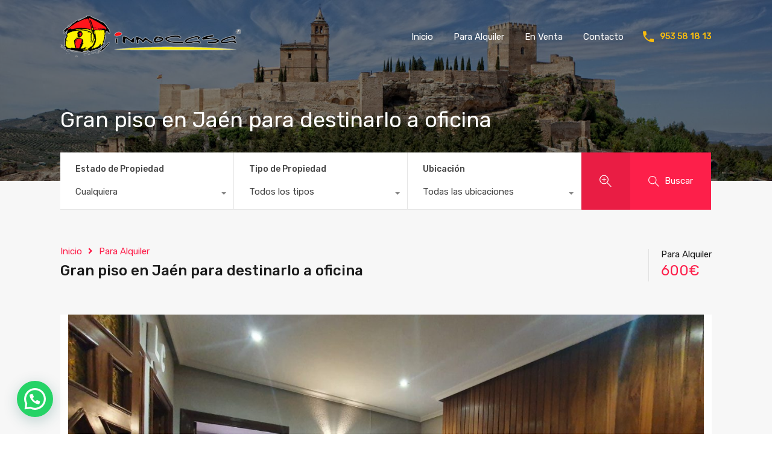

--- FILE ---
content_type: text/html; charset=UTF-8
request_url: https://alcalainmocasa.es/propiedad/gran-piso-en-jaen-para-destinarlo-a-oficina/
body_size: 24363
content:
<!doctype html>
<html lang="es">
<head>
	<meta charset="UTF-8">
	<meta name="viewport" content="width=device-width, initial-scale=1.0, maximum-scale=1.0, user-scalable=no">
	<link rel="profile" href="http://gmpg.org/xfn/11">
	<meta name="format-detection" content="telephone=no">
	<script type="text/javascript">
		// Decalare some common JS variables.
		var ajaxurl = "https://alcalainmocasa.es/wp-admin/admin-ajax.php";
	</script>
	<title>Gran piso en Jaén para destinarlo a oficina &#8211; Inmocasa Alcalá la Real</title>
<link rel='dns-prefetch' href='//unpkg.com' />
<link rel='dns-prefetch' href='//www.google.com' />
<link rel='dns-prefetch' href='//fonts.googleapis.com' />
<link rel='dns-prefetch' href='//s.w.org' />
<link rel="alternate" type="application/rss+xml" title="Inmocasa Alcalá la Real &raquo; Feed" href="https://alcalainmocasa.es/feed/" />
<link rel="alternate" type="application/rss+xml" title="Inmocasa Alcalá la Real &raquo; Feed de los comentarios" href="https://alcalainmocasa.es/comments/feed/" />
<link rel="alternate" type="application/rss+xml" title="Inmocasa Alcalá la Real &raquo; Comentario Gran piso en Jaén para destinarlo a oficina del feed" href="https://alcalainmocasa.es/propiedad/gran-piso-en-jaen-para-destinarlo-a-oficina/feed/" />
		<script type="text/javascript">
			window._wpemojiSettings = {"baseUrl":"https:\/\/s.w.org\/images\/core\/emoji\/13.0.0\/72x72\/","ext":".png","svgUrl":"https:\/\/s.w.org\/images\/core\/emoji\/13.0.0\/svg\/","svgExt":".svg","source":{"concatemoji":"https:\/\/alcalainmocasa.es\/wp-includes\/js\/wp-emoji-release.min.js?ver=5.5.17"}};
			!function(e,a,t){var n,r,o,i=a.createElement("canvas"),p=i.getContext&&i.getContext("2d");function s(e,t){var a=String.fromCharCode;p.clearRect(0,0,i.width,i.height),p.fillText(a.apply(this,e),0,0);e=i.toDataURL();return p.clearRect(0,0,i.width,i.height),p.fillText(a.apply(this,t),0,0),e===i.toDataURL()}function c(e){var t=a.createElement("script");t.src=e,t.defer=t.type="text/javascript",a.getElementsByTagName("head")[0].appendChild(t)}for(o=Array("flag","emoji"),t.supports={everything:!0,everythingExceptFlag:!0},r=0;r<o.length;r++)t.supports[o[r]]=function(e){if(!p||!p.fillText)return!1;switch(p.textBaseline="top",p.font="600 32px Arial",e){case"flag":return s([127987,65039,8205,9895,65039],[127987,65039,8203,9895,65039])?!1:!s([55356,56826,55356,56819],[55356,56826,8203,55356,56819])&&!s([55356,57332,56128,56423,56128,56418,56128,56421,56128,56430,56128,56423,56128,56447],[55356,57332,8203,56128,56423,8203,56128,56418,8203,56128,56421,8203,56128,56430,8203,56128,56423,8203,56128,56447]);case"emoji":return!s([55357,56424,8205,55356,57212],[55357,56424,8203,55356,57212])}return!1}(o[r]),t.supports.everything=t.supports.everything&&t.supports[o[r]],"flag"!==o[r]&&(t.supports.everythingExceptFlag=t.supports.everythingExceptFlag&&t.supports[o[r]]);t.supports.everythingExceptFlag=t.supports.everythingExceptFlag&&!t.supports.flag,t.DOMReady=!1,t.readyCallback=function(){t.DOMReady=!0},t.supports.everything||(n=function(){t.readyCallback()},a.addEventListener?(a.addEventListener("DOMContentLoaded",n,!1),e.addEventListener("load",n,!1)):(e.attachEvent("onload",n),a.attachEvent("onreadystatechange",function(){"complete"===a.readyState&&t.readyCallback()})),(n=t.source||{}).concatemoji?c(n.concatemoji):n.wpemoji&&n.twemoji&&(c(n.twemoji),c(n.wpemoji)))}(window,document,window._wpemojiSettings);
		</script>
		<style type="text/css">
img.wp-smiley,
img.emoji {
	display: inline !important;
	border: none !important;
	box-shadow: none !important;
	height: 1em !important;
	width: 1em !important;
	margin: 0 .07em !important;
	vertical-align: -0.1em !important;
	background: none !important;
	padding: 0 !important;
}
</style>
	<link rel='stylesheet' id='sgr-css'  href='https://alcalainmocasa.es/wp-content/plugins/simple-google-recaptcha/sgr.css?ver=1683214740' type='text/css' media='all' />
<link rel='stylesheet' id='wp-block-library-css'  href='https://alcalainmocasa.es/wp-includes/css/dist/block-library/style.min.css?ver=5.5.17' type='text/css' media='all' />
<link rel='stylesheet' id='wp-block-library-theme-css'  href='https://alcalainmocasa.es/wp-includes/css/dist/block-library/theme.min.css?ver=5.5.17' type='text/css' media='all' />
<link rel='stylesheet' id='inspiry-google-fonts-css'  href='//fonts.googleapis.com/css?family=Lato%3A400%2C400i%2C700%2C700i%7CRoboto%3A400%2C400i%2C500%2C500i%2C700%2C700i%7COpen%2BSans%3A400%2C400i%2C600%2C600i%2C700%2C700i&#038;subset=latin%2Clatin-ext&#038;ver=3.12.0' type='text/css' media='all' />
<link rel='stylesheet' id='realhomes-rubik-font-css'  href='https://fonts.googleapis.com/css?family=Rubik%3A400%2C400i%2C500%2C500i%2C700%2C700i&#038;subset=latin%2Clatin-ext&#038;display=fallback&#038;ver=3.12.0' type='text/css' media='all' />
<link rel='stylesheet' id='entypo-fonts-css'  href='https://alcalainmocasa.es/wp-content/themes/realhomes/assets/modern/styles/css/entypo.min.css?ver=3.12.0' type='text/css' media='all' />
<link rel='stylesheet' id='main-css-css'  href='https://alcalainmocasa.es/wp-content/themes/realhomes/assets/modern/styles/css/main.css?ver=3.12.0' type='text/css' media='all' />
<style id='main-css-inline-css' type='text/css'>
.rh_banner .rh_banner__title { color : #ffffff; }
.inspiry_mod_header_varition_one ul.rh_menu__main li a:hover,
							   .inspiry_mod_header_varition_one ul.rh_menu__main > .current-menu-item > a,
							   .inspiry_mod_header_varition_one ul.rh_menu__main > .current-menu-ancestor > a,
							   .inspiry_mod_header_varition_one ul.rh_menu__main li:hover, 
							   .rh_menu--hover,
							   .rh_slide__desc .rh_label,
							   .rh_label,
							   .rh_section__featured .rh_flexslider__nav a:hover,
							   [data-tooltip]::after,
							   .dsidx-widget-guided-search form input[type=submit]:hover,
							   .dsidx-widget-quick-search form input[type=submit]:hover,
							   #ihf-main-container .btn-primary.active,
							   .rh_prop_search__buttons_smart .rh_prop_search__advance a,
							   .rh_prop_search__buttons_smart .rh_prop_search__searchBtn button,
							   .rh_header_var_1 ul.rh_menu__main li:hover,
							   .rh_header_var_1 ul.rh_menu__main > .current-menu-item > a,
							   .rh_header_var_1 ul.rh_menu__main > .current-menu-ancestor > a,
							   .rh_header_var_1 ul.rh_menu__main li a:hover,
							   .widget .tagcloud a:hover,
							   .rh_btn--secondary, 
							   .mc4wp-form-fields input[type="submit"],
							   .inspiry_mod_search_form_smart .rh_prop_search__buttons_smart .rh_prop_search__searchBtn button,
							   .inspiry_mod_search_form_smart .rh_prop_search__buttons_smart .rh_prop_search__advance a,
							   .rh_form__item .inspiry-details-wrapper .inspiry-detail .add-detail,
							   .brands-owl-carousel .owl-nav button.owl-prev:hover:not(.disabled), 
							   .brands-owl-carousel .owl-nav button.owl-next:hover:not(.disabled),
							   .rh_agent_options label .control__indicator:after,
							   .inspiry_bs_orange div.dropdown-menu,
							   .rh_prop_search__form_smart .inspiry_select_picker_trigger.open button.dropdown-toggle,
							   .rh_prop_search__form_smart .inspiry_select_picker_trigger div.dropdown-menu,
							   .widget.RVR_Booking_Widget h4.title,
							   .rvr_phone_icon,
							   .rh_cfos .cfos_phone_icon { background : #fd1f4a; }
.rh_cfos .cfos_phone_icon:after,
								.rvr_phone_icon:after { border-left-color : #fd1f4a; }
.rtl .rh_cfos .cfos_phone_icon:before,
								.rh_prop_search__form_smart .rh_form_smart_top_fields .inspiry_select_picker_trigger.open button.dropdown-toggle { border-right-color : #fd1f4a; }
a:hover,
				               .rh_sidebar .widget a:hover,
				               .rh_agent_card__wrap .rh_agent_card__details .rh_agent_card__contact .rh_agent_card__link .rh_agent_form .rh_agent_form__row,
				               .rh_agent_form .rh_agent_card__wrap .rh_agent_card__details .rh_agent_card__contact .rh_agent_card__link .rh_agent_form__row,
							   .rh_agent_card__wrap .rh_agent_card__details .rh_agent_card__contact .rh_agent_card__link p,
							   .rh_agent_card__wrap .rh_agent_card__details .rh_agent_card__contact .rh_agent_card__link span,
							   .rh_agent_card__wrap .rh_agent_card__details .rh_agent_card__contact .rh_agent_card__link i,
							   .rh_agent_profile__wrap .rh_agent_profile__head .rh_agent_profile__social a:hover,
							   .rh_agent_card__wrap .rh_agent_card__head .rh_agent_card__name .social a:hover,
							   .rh_agent_card__wrap .rh_agent_card__head .social a:hover,
							   .qe-faqs-filters-container li a:hover,
							   #dsidx-top-search span.dsidx-search-bar-openclose:hover,
							   #dsidx.dsidx-results .dsidx-paging-control a:hover,
							   .dsidx-results-widget .dsidx-expanded .featured-listing>h4 a:hover,
							   .commentlist article .comment-detail-wrap .comment-reply-link:hover,
							   .rh_modal .rh_modal__wrap a:hover,
							   .agent-content-wrapper .description a, 
							   .agent-content-wrapper .rh_agent_card__link,
							   .agent-content-wrapper .rh_agent_profile__social a:hover,
							   .rh_prop_search__wrap_smart .open_more_features,
							   .inspiry_mod_search_form_smart .rh_prop_search__wrap_smart .open_more_features,
							   .rh_section__news_wrap .categories a:hover,
							   .rh_agent .rh_agent__details .rh_agent__phone a:hover,
							   .rvr_optional_services_status li.rh_property__feature .rvr_not_available i,
							   .rvr_fa_icon
							    { color : #fd1f4a; }
.rh_prop_search__buttons_smart .rh_prop_search__searchBtn button:hover,
								.inspiry_mod_search_form_smart .rh_prop_search__buttons_smart .rh_prop_search__searchBtn button:hover,
								.rh_form__item .inspiry-details-wrapper .inspiry-detail .add-detail:hover
								 { background : #e91d44; }
.inspiry_bs_orange div.dropdown-menu li.selected a,
								.inspiry_bs_orange div.dropdown-menu li:hover a,
								.rh_prop_search__form_smart .inspiry_select_picker_trigger div.dropdown-menu li.selected a,
								.rh_prop_search__form_smart .inspiry_select_picker_trigger div.dropdown-menu li:hover a,
								.rh_prop_search__form_smart .inspiry_select_picker_trigger div.dropdown-menu ::-webkit-scrollbar-thumb,
								.rh_prop_search__form_smart .inspiry_select_picker_trigger .bs-actionsbox .btn-block .bs-select-all:hover,
								.rh_prop_search__form_smart .inspiry_select_picker_trigger .bs-actionsbox .btn-block .bs-deselect-all:hover { background : #d51a3e; }
.rh_prop_search__form_smart .inspiry_select_picker_trigger div.dropdown-menu ::-webkit-scrollbar-thumb { outline-color : #d51a3e; }
.rh_prop_search__form_smart .inspiry_select_picker_trigger div.dropdown-menu ::-webkit-scrollbar-track { box-shadow :  inset 0 0 6px #d51a3e; }
.rh_cta__wrap .rh_cta__btns .rh_btn--secondary { background : rgba(253,31,74,1); }
.rh_cta__wrap .rh_cta__btns .rh_btn--secondary:hover, 
								.rh_btn--secondary:hover, .mc4wp-form-fields input:hover[type="submit"],
								.inspiry_mod_search_form_smart .rh_prop_search__buttons_smart .rh_prop_search__advance a { background : rgba(253,31,74,0.8); }
.rh_modal .rh_modal__wrap .rh_modal__dashboard .rh_modal__dash_link:hover svg,
								.rh_property__features_wrap .rh_property__feature .rh_done_icon svg,
								.rh_prop_card .rh_prop_card__thumbnail .rh_prop_card__btns a:hover svg path,
								.rh_list_card__wrap .rh_list_card__thumbnail .rh_list_card__btns a:hover svg path,
								.rh_list_card__wrap .rh_list_card__map_thumbnail .rh_list_card__btns a:hover svg path,
								.rh_property__print .rh_single_compare_button .highlight svg path,
								.rh_double_check,
								.highlight svg path { fill : #fd1f4a; }
ul.rh_menu__main ul.sub-menu,
							   [data-tooltip]:not([flow])::before, [data-tooltip][flow^=up]::before,
							   .rh_header_var_1 ul.rh_menu__main ul.sub-menu,
							   .rh_header_var_1 ul.rh_menu__main ul.sub-menu ul.sub-menu { border-top-color : #fd1f4a; }
.qe-testimonial-wrapper .qe-testimonial-img a:hover .avatar,
							   .commentlist article>a:hover img,
							   .rh_var_header .rh_menu__main .current-menu-ancestor,
							    .rh_var_header .rh_menu__main .current-menu-item,
							    .rh_var_header .rh_menu__main > li:hover,
							    .rh_prop_search__form_smart .inspiry_select_picker_trigger.open button.dropdown-toggle
							     { border-color : #fd1f4a; }
#rh_slider__home .rh_label span,
							   .rh_label span { border-left-color : #fd1f4a !important; }
::selection { background-color : #fd1f4a; }
::-moz-selection { background-color : #fd1f4a; }
.rh_slide__desc .rh_slide_prop_price span,
							   .rh_slide__desc h3 .title:hover,
							   .rh_section--props_padding .rh_section__head .rh_section__subtitle,
							   .rh_section .rh_section__head .rh_section__subtitle,
							   .rh_prop_card .rh_prop_card__details h3 a:hover,
							   .rh_list_card__wrap .rh_list_card__map_wrap h3 a:hover,
							   .rh_list_card__wrap .rh_list_card__details_wrap h3 a:hover,
							   .rh_prop_card .rh_prop_card__details .rh_prop_card__priceLabel .rh_prop_card__price,
							   .rh_list_card__wrap .rh_list_card__map_details .rh_list_card__priceLabel .rh_list_card__price .price,
							   .rh_list_card__wrap .rh_list_card__priceLabel .rh_list_card__price .price,
							   .rh_prop_card .rh_prop_card__thumbnail .rh_overlay__contents a:hover,
							   .rh_agent .rh_agent__details h3 a:hover,
							   .rh_agent .rh_agent__details .rh_agent__phone a,
							   .rh_agent .rh_agent__details .rh_agent__email:hover,
							   .rh_agent .rh_agent__details .rh_agent__listed .figure,
							   .rh_list_card__wrap .rh_list_card__thumbnail .rh_overlay__contents a:hover,
							   .rh_page__property .rh_page__property_price .price,
							   .rh_property_agent .rh_property_agent__agent_info .email .value,
							   .rh_property__id .id,
							   .rh_property__heading,
							   .rh_agent_card__wrap .rh_agent_card__head .rh_agent_card__listings .count,
							   .rh_agent_card__wrap .rh_agent_card__details .rh_agent_card__contact .rh_agent_card__link:hover .rh_agent_form .rh_agent_form__row,
							   .rh_agent_form .rh_agent_card__wrap .rh_agent_card__details .rh_agent_card__contact .rh_agent_card__link:hover .rh_agent_form__row,
							   .rh_agent_card__wrap .rh_agent_card__details .rh_agent_card__contact .rh_agent_card__link:hover p,
							   .rh_agent_card__wrap .rh_agent_card__details .rh_agent_card__contact .rh_agent_card__link:hover span,
							   .rh_agent_card__wrap .rh_agent_card__details .rh_agent_card__contact .rh_agent_card__link:hover i,
							   .rh_agent_card__wrap .rh_agent_card__head .rh_agent_card__name .name a:hover,
							   .rh_agent_card__wrap .rh_agent_card__details .rh_agent_card__contact .rh_agent_card__contact_wrap .contact a:hover,
							   .rh_agent_profile__wrap .rh_agent_profile__head .rh_agent_profile__details .detail a:hover,
							   .rh_agent_profile__wrap .rh_agent_profile__head .rh_agent_profile__dp .listed_properties .number,
							   .agent-content-wrapper .listed_properties .number,
							   .rh_page__head .rh_page__title .sub,
							   .rh_gallery__wrap .rh_gallery__item .item-title a:hover,
							   .qe-testimonial-wrapper .qe-testimonial-byline a,
							   .qe-faqs-filters-container li a,
							   ol.dsidx-results li.dsidx-prop-summary .dsidx-prop-features>div:before,
							   #dsidx-top-search span.dsidx-search-bar-openclose,
							   #dsidx.dsidx-results .dsidx-paging-control a,
							   .dsidx-results:not(.dsidx-results-grid) #dsidx-listings .dsidx-listing .dsidx-data .dsidx-primary-data .dsidx-price,
							   .dsidx-results:not(.dsidx-results-grid) #dsidx-listings .dsidx-listing .dsidx-data .dsidx-secondary-data>div:before,
							   .dsidx-results-widget .dsidx-expanded .featured-listing ul li:before,
							   #ihf-main-container a:focus,
							   #ihf-main-container a:hover,
							   #ihf-main-container h4.ihf-price,
							   #ihf-main-container a:hover .ihf-grid-result-address,
							   #ihf-main-container a:focus .ihf-grid-result-address,
							   .commentlist article .comment-detail-wrap .comment-reply-link,
							   .page-breadcrumbs-modern li a,
							   .page-breadcrumbs-modern li i,
							   .property-head-wrapper .page-breadcrumbs-modern li a, 
							   .property-head-wrapper .page-breadcrumbs-modern li i,
							   .agent-content-wrapper .description a:hover,
							   .agent-content-wrapper .rh_agent_card__link:hover,
							   .rh_var_header .rh_menu__user_submit a,
							   .property-thumbnail .property-price p,
							   .property-thumbnail .property-title a:hover,
							   .rh_property__agent_head .description p a:hover,
							   .rh_property__agent_head .contacts-list .contact.email a:hover,
							   .rh_section__news_wrap .categories a,
							   .rh_section__news_wrap h3 a:hover,
							   .rh_compare__slide_img .rh_compare_view_title:hover,
							   div.rh_login_modal_wrapper .rh_login_tabs li.rh_active,
							   div.rh_login_modal_wrapper .rh_login_tabs li:hover,
							   .rh_list_card__wrap .rh_list_card__map_thumbnail .rh_overlay__contents a:hover,
							   body .leaflet-popup-content p,
							   body .leaflet-popup-content .osm-popup-title a:hover,
							   body .rh_compare__slide_img .rh_compare_view_title:hover,
							   .rh_my-property .rh_my-property__publish .publish h5,
							   .rh_property__yelp_wrap .yelp-places-group-title i,
							   .infoBox .map-info-window p,
							   .rvr_request_cta_number_wrapper .rvr-phone-number a,
							   .widget.RVR_Owner_Widget .rvr_widget_owner_label,
							   .infoBox .map-info-window a:hover
							    { color : #fd1f4a; }
.rh_menu__user .rh_menu__user_submit a,
							   .rh_btn--primary, .post-password-form input[type="submit"],
							   .widget .searchform input[type="submit"],
							   .comment-form .form-submit .submit,
							   .rh_memberships__selection .ims-stripe-button .stripe-button-el,
							   .rh_memberships__selection #ims-free-button,
							   .rh_contact__form .wpcf7-form input[type="submit"],
							   .widget_mortgage-calculator .mc-wrapper p input[type="submit"],
							   .rh_memberships__selection .ims-receipt-button #ims-receipt,
							   .rh_contact__form .rh_contact__input input[type="submit"],
							   .rh_form__item input[type="submit"], .rh_pagination__pages-nav a,
							   .rh_prop_search__form .rh_prop_search__buttons .rh_prop_search__searchBtn .rh_btn__prop_search,
							   .rh_modal .rh_modal__wrap button,
							   .rh_section__testimonial .diagonal-mod-background,
							   .rh_section__testimonial.flat-border,
							   .rh_pagination .current,
							   .rh_pagination .rh_pagination__btn:hover,
							   .rh_blog__post .entry-header,
							   .rh_prop_search__form .rh_prop_search__fields .rh_prop_search__active,
							   .dsidx-widget-guided-search form input[type=submit],
							   .dsidx-widget-quick-search form input[type=submit],
							   ol.dsidx-results li.dsidx-prop-summary .dsidx-prop-title,
							   .rh_blog__post .entry-header,
							   .dsidx-results:not(.dsidx-results-grid) #dsidx-listings .dsidx-listing .dsidx-media .dsidx-photo .dsidx-photo-count,
							   #dsidx-top-search #dsidx-search-bar .dsidx-search-controls .button button,
							   .dsidx-results-grid #dsidx-listings .dsidx-listing .dsidx-data .dsidx-primary-data .dsidx-price,
							   .dsidx-results-grid #dsidx-listings .dsidx-listing .dsidx-media .dsidx-photo .dsidx-photo-count,
							   #dsidx .dsidx-large-button,
							   #dsidx .dsidx-small-button,
							   body.dsidx .dsidx-large-button,
							   body.dsidx .dsidx-small-button,
							   #dsidx-rentzestimate-notice,
							   #dsidx-zestimate-notice,
							   #dsidx.dsidx-details .dsidx-headerbar-green,
							   #ihf-main-container .title-bar-1,
							   #ihf-main-container .btn-primary,
							   #ihf-main-container .dropdown-menu>.active>a,
							   #ihf-main-container .dropdown-menu>li>a:hover,
							   #ihf-main-container .pagination li:first-child>a,
							   #ihf-main-container .pagination li:first-child>span,
							   #ihf-main-container .pagination li:last-child>a,
							   #ihf-main-container .pagination li:last-child>span,
							   #ihf-main-container .ihf-map-search-refine-link,
							   #ihf-main-container .btn-default,
							   .rh_sidebar .widget_ihomefinderpropertiesgallery>a,
							   #ihf-main-container .ihf-social-share .ihf-share-btn-email,
							   #ihf-main-container .ihf-social-share .ihf-share-btn-facebook,
							   #ihf-main-container .ihf-social-share .ihf-share-btn-more,
							   #ihf-main-container .ihf-social-share .ihf-share-btn-print,
							   button,
							   #ihf-main-container .modal-footer .btn,
							   .ihf-map-icon,
							   .rh_var2_header_meta_wrapper,
							   .rh_var3_header,
							   .open_more_features,
							   #home-properties-section .pagination a.current,
							   #home-properties-section .pagination a:hover,
							   .widget .tagcloud a,
							   .inspiry-floor-plans-group-wrapper .inspiry-btn-group .real-btn,
							   body .rh_fixed_side_bar_compare .rh_compare__submit,
							   #scroll-top,
							   .agent-custom-contact-form .wpcf7 input[type="submit"],
							   .rh_mod_sfoi_wrapper .rh_prop_search__select.rh_prop_search__active,
							   body .leaflet-popup-tip,
							   body .marker-cluster-small div,
							   .rh_prop_search__form .rh_prop_search__fields .inspiry_bs_is_open,
							   .rh_prop_search__form .rh_prop_search__fields .inspiry_bs_is_open .inspiry_select_picker_trigger button.dropdown-toggle,
							   .rh_prop_search__form .rh_prop_search__fields .inspiry_select_picker_field .inspiry_select_picker_trigger div.dropdown-menu,
							   #ui-datepicker-div .ui-datepicker-header,
							   #ui-datepicker-div .ui-datepicker-calendar tbody tr td.ui-datepicker-today, 
							   #ui-datepicker-div .ui-datepicker-calendar tbody tr td.ui-datepicker-current-day,
							   form.rh_sfoi_advance_search_form .inspiry_bs_is_open,
							   form.rh_sfoi_advance_search_form .inspiry_select_picker_trigger div.dropdown-menu,
							   .inspiry_bs_green div.dropdown-menu,
							   .widget.RVR_Booking_Widget .rvr-booking-form-wrap .rvr-booking-form .submission-area input[type="submit"],
							   .availability-calendar .paging,
							    .cluster div,
							    .ere_latest_properties_ajax .pagination a.current,
							    .ere_latest_properties_ajax .pagination a:hover
							    { background : #fd1f4a; }
#ihf-main-container .btn-primary:active,
							   #ihf-main-container .btn-primary:focus,
							   #ihf-main-container .btn-primary:hover,
							   #ihf-main-container .pagination li:first-child>a:hover,
							   #ihf-main-container .pagination li:first-child>span:hover,
							   #ihf-main-container .pagination li:last-child>a:hover,
							   #ihf-main-container .pagination li:last-child>span:hover,
							   #ihf-main-container .ihf-map-search-refine-link,
							   #ihf-main-container .btn-default:active,
							   #ihf-main-container .btn-default:focus,
							   #ihf-main-container .btn-default:hover,
							   .rh_sidebar .widget_ihomefinderpropertiesgallery>a:hover,
							   #ihf-main-container .ihf-social-share .ihf-share-btn-email:hover,
							   #ihf-main-container .ihf-social-share .ihf-share-btn-facebook:hover,
							   #ihf-main-container .ihf-social-share .ihf-share-btn-more:hover,
							   #ihf-main-container .ihf-social-share .ihf-share-btn-print:hover,
							   #ihf-main-container .modal-footer .btn:active,
							   #ihf-main-container .modal-footer .btn:focus,
							   #ihf-main-container .modal-footer .btn:hover,
							   .rh_var_header .rh_menu__user_submit a:hover,
							   .inspiry-floor-plans-group-wrapper .inspiry-btn-group .real-btn:hover,
							   .agent-custom-contact-form .wpcf7 input[type="submit"]:hover,
							   #scroll-top:hover,
							   .widget.RVR_Booking_Widget .rvr-booking-form-wrap .rvr-booking-form .submission-area input[type="submit"]:hover,
							   .rh_mode_sfoi_search_btn button:hover { background : #e91d44; }
.rh_prop_search__form .rh_prop_search__fields .inspiry_select_picker_field .inspiry_select_picker_trigger div.dropdown-menu li.selected,
								.rh_prop_search__form .rh_prop_search__fields .inspiry_select_picker_field .inspiry_select_picker_trigger div.dropdown-menu li:hover,
								.rh_prop_search__form .rh_prop_search__fields .inspiry_select_picker_field .inspiry_select_picker_trigger div.dropdown-menu ::-webkit-scrollbar-thumb,
								form.rh_sfoi_advance_search_form .inspiry_select_picker_trigger div.dropdown-menu li.selected,
								form.rh_sfoi_advance_search_form .inspiry_select_picker_trigger div.dropdown-menu li:hover,
								form.rh_sfoi_advance_search_form .inspiry_select_picker_trigger div.dropdown-menu ::-webkit-scrollbar-thumb,
								.inspiry_bs_green div.dropdown-menu li.selected a,
								#ui-datepicker-div .ui-datepicker-calendar tbody tr td:hover,
								form.rh_sfoi_advance_search_form .inspiry_select_picker_trigger div.dropdown-menu .actions-btn:hover,
								.rh_prop_search__form .rh_prop_search__fields .inspiry_select_picker_field .inspiry_select_picker_trigger div.dropdown-menu .actions-btn:hover,
								.inspiry_bs_green div.dropdown-menu ::-webkit-scrollbar-thumb,
								.inspiry_bs_green div.dropdown-menu li:hover a { background : #d51a3e; }
.rh_prop_search__form .rh_prop_search__fields .inspiry_select_picker_field .inspiry_select_picker_trigger div.dropdown-menu ::-webkit-scrollbar-thumb,
								form.rh_sfoi_advance_search_form .inspiry_select_picker_trigger div.dropdown-menu ::-webkit-scrollbar-thumb,
								.inspiry_bs_green div.dropdown-menu ::-webkit-scrollbar-thumb { outline-color : #d51a3e; }
.rh_prop_search__form .rh_prop_search__fields .inspiry_select_picker_field .inspiry_select_picker_trigger div.dropdown-menu ::-webkit-scrollbar-track,
								form.rh_sfoi_advance_search_form .inspiry_select_picker_trigger div.dropdown-menu ::-webkit-scrollbar-track,
								.inspiry_bs_green div.dropdown-menu ::-webkit-scrollbar-track { box-shadow :  inset 0 0 6px #d51a3e; }
.rh_overlay { background : rgba(253,31,74,0.7); }
#dsidx-zestimate,#dsidx-rentzestimate { background-color : rgba(253,31,74,0.1); }
.rh_my-property .rh_my-property__publish .publish  { background-color : rgba(253,31,74,0.3); }
.rh_cta--contact .rh_cta .rh_cta__overlay { background-color : rgba(253,31,74,0.8); }
.rh_gallery__wrap .rh_gallery__item .media_container { background-color : rgba(253,31,74,0.9); }
blockquote,
				               .qe-faq-toggle .qe-toggle-title { background-color : rgba(253,31,74,0.1); }
.qe-faq-toggle .qe-toggle-title:hover,.qe-faq-toggle.active .qe-toggle-title { background-color : rgba(253,31,74,0.2); }
.qe-faq-toggle .qe-toggle-content { background-color : rgba(253,31,74,0.05); }
body .marker-cluster-small, .cluster { background-color : rgba(253,31,74,0.5); }
.rh_page__gallery_filters a.active,
							   .rh_page__gallery_filters a:hover,
							   .rh_page__head .rh_page__nav .active,
							   .rh_page__head .rh_page__nav .rh_page__nav_item:hover,
							   div.rh_login_modal_wrapper .rh_login_tabs li.rh_active,
							   div.rh_login_modal_wrapper .rh_login_tabs li:hover,
							   body .leaflet-popup-content-wrapper,
							   .infoBox .map-info-window { border-bottom-color : #fd1f4a; }
.ihf-map-icon:after, .infoBox .map-info-window .arrow-down { border-top-color : #fd1f4a; }
blockquote,
							   .qe-testimonial-wrapper .qe-testimonial-img a .avatar,
							   #dsidx-rentzestimate, #dsidx-zestimate,
							   #dsidx.dsidx-details .dsidx-headerbar-green,
							   #dsidx.dsidx-details .dsidx-contact-form,
							   .commentlist article>a img { border-color : #fd1f4a; }
blockquote,
							   #dsidx-rentzestimate-triangle, #dsidx-zestimate-triangle { border-left-color : #fd1f4a; }
.rh_slide__prop_meta .rh_svg,
							   .rh_svg,
							   .rh_banner .rh_view_type .active path,
							   .rh_banner .rh_view_type a:hover path,
							   .rh_view_type a.active svg path,
							   .rh_view_type a:hover svg path
							    { fill : #fd1f4a; }
.rh_menu__user .rh_menu__user_submit a:hover,
							   .rh_btn--primary:hover, .post-password-form input[type="submit"]:hover,
							   .widget .searchform input[type="submit"]:hover,
							   .comment-form .form-submit .submit:hover,
							   .rh_memberships__selection .ims-stripe-button .stripe-button-el:hover,
							   .rh_memberships__selection #ims-free-button:hover,
							   .rh_contact__form .wpcf7-form input[type="submit"]:hover,
							   .widget_mortgage-calculator .mc-wrapper p input[type="submit"]:hover,
							   .rh_memberships__selection .ims-receipt-button #ims-receipt:hover,
							   .rh_contact__form .rh_contact__input input[type="submit"]:hover,
							   .rh_form__item input[type="submit"]:hover, .rh_pagination__pages-nav a:hover,
							   .rh_prop_search__form .rh_prop_search__buttons .rh_prop_search__searchBtn .rh_btn__prop_search:hover,
							   .rh_modal .rh_modal__wrap button:hover,
							   #dsidx .dsidx-large-button:hover,
							   #dsidx .dsidx-small-button:hover,
							   body.dsidx .dsidx-large-button:hover,
							   body.dsidx .dsidx-small-button:hover,
							   .open_more_features:hover,
							   body .rh_fixed_side_bar_compare .rh_compare__submit:hover,
							   div.rh_login_modal_wrapper button:hover
							    { background : #fbbd0d; }
.page-breadcrumbs-modern li a:hover { color : #fbbd0d; }
.rh_section__testimonial .quotes-marks svg,
				               .rh_view_type a svg path { fill : #fbbd0d; }
.rh_logo .rh_logo__heading a,
								.rh_var_header .rh_logo__heading a { color : #ffffff; }
.rh_header_var_1 ul.rh_menu__main > .current-menu-item > a,
							   .rh_header_var_1 ul.rh_menu__main li:hover,
							   .rh_header_var_1 ul.rh_menu__main li a:hover,
							   .rh_header_var_1 ul.rh_menu__main li:hover > a 
							    { background : #fd1f4a; }
ul.rh_menu__main ul.sub-menu,
							    .rh_header_var_1 ul.rh_menu__main ul.sub-menu,
							    .rh_header_var_1 ul.rh_menu__main ul.sub-menu ul.sub-menu,
							    .rh_var2_header .rh_menu__main .current-menu-item, 
							    .rh_var2_header .rh_menu__main > li:hover
								 { border-top-color : #fd1f4a; }
.rh_var2_header .rh_menu__main .current-menu-item, 
							    .rh_var2_header .rh_menu__main > li:hover
								 { border-color : #fd1f4a; }
ul.rh_menu__main ul.sub-menu, ul.rh_menu__main ul.sub-menu ul.sub-menu { border-top-color : #fd1f4a; }
.rh_menu__user .rh_menu__user_phone .contact-number,
								.rh_var2_header_meta_container .rh_right_box .contact-number,
								.rh_var3_user_nav a.contact-number,
								.rh_var2_header_meta_container .rh_right_box .contact-email { color : #fbbd0d; }
.rh_menu__user .rh_menu__user_phone svg,
								.rh_var3_user_nav svg,
								.rh_var2_header_meta_container .rh_right_box svg { fill : #fbbd0d; }
.rh_section--props_padding .rh_section__head .rh_section__title { color : #1a1a1a; }
.rh_section--props_padding .rh_section__head .rh_section__desc { color : #808080; }
.rh_section--featured .rh_section__head .rh_section__title { color : #1a1a1a; }
.rh_section--featured .rh_section__head .rh_section__desc { color : #808080; }
.rh_section__agents .rh_section__head .rh_section__title { color : #1a1a1a; }
.rh_section__agents .rh_section__head .rh_section__desc { color : #808080; }
.rh_cta--featured .rh_cta__title { color : #ffffff; }
.rh_cta--featured .rh_cta__quote { color : #ffffff; }
.rh_cta__wrap .rh_cta__btns .rh_btn--secondary { color : #ffffff; }
.rh_cta__wrap .rh_cta__btns .rh_btn--greyBG { color : #ffffff; }
.rh_cta__wrap .rh_cta__btns .rh_btn--greyBG { background : rgba(255,255,255,0.25); }
.rh_cta__wrap .rh_cta__btns .rh_btn--greyBG:hover { background : rgba(255,255,255,0.4); }
.rh_cta--contact .rh_cta__title { color : #ffffff; }
.rh_cta--contact .rh_cta__quote { color : #ffffff; }
.rh_cta__wrap .rh_cta__btns .rh_btn--blackBG { color : #ffffff; }
.rh_cta__wrap .rh_cta__btns .rh_btn--blackBG { background : #303030; }
.rh_cta__wrap .rh_cta__btns .rh_btn--blackBG:hover { background : rgba(48,48,48,0.8); }
.rh_cta__wrap .rh_cta__btns .rh_btn--whiteBG { color : #303030; }
.rh_cta__wrap .rh_cta__btns .rh_btn--whiteBG { background : #ffffff; }
.rh_cta__wrap .rh_cta__btns .rh_btn--whiteBG:hover { background : rgba(255,255,255,0.8); }
.rh_latest-properties .diagonal-mod-background,
								.rh_latest-properties.flat-border { background-color : #F7F7F7; }
.rh_section--featured .diagonal-mod-background,
								.rh_section--featured.flat-border { background-color : #ffffff; }
.rh_testimonial .rh_testimonial__quote { color : #ffffff; }
.rh_testimonial .rh_testimonial__author .rh_testimonial__author_name { color : #ffffff; }
.rh_testimonial .rh_testimonial__author .rh_testimonial__author__link a { color : #ffffff; }
.rh_agent .rh_agent__details h3 a { color : #1a1a1a; }
.rh_agent .rh_agent__details .rh_agent__email, .rh_agent .rh_agent__details .rh_agent__listed .heading { color : #1a1a1a; }
.rh_section__agents .diagonal-mod-background,
								.rh_section__agents.flat-border { background-color : #f7f7f7; }
.rh_section__features .rh_section__head .rh_section__title { color : #1a1a1a; }
.rh_section__features .rh_section__head .rh_section__desc { color : #808080; }
.rh_feature h4.rh_feature__title, .rh_feature h4.rh_feature__title a { color : #1a1a1a; }
.rh_feature .rh_feature__desc p { color : #808080; }
.rh_section__features .diagonal-mod-background,
								.rh_section__features.flat-border { background-color : #ffffff; }
.rh_section__partners .rh_section__head .rh_section__title { color : #1a1a1a; }
.rh_section__partners .rh_section__head .rh_section__desc { color : #808080; }
.rh_section__partners .diagonal-mod-background,
								.rh_section__partners.flat-border { background-color : #ffffff; }
.rh_section__news .rh_section__head .rh_section__title { color : #1a1a1a; }
.rh_section__news .rh_section__head .rh_section__desc { color : #808080; }
.rh_section__news .diagonal-mod-background,
								.rh_section__news.flat-border { background-color : #ffffff; }
.rh_prop_card .rh_prop_card__details, .rh_list_card__wrap .rh_list_card__details_wrap, .rh_list_card__wrap .rh_list_card__map_wrap { background-color : #ffffff; }
.rh_prop_card .rh_prop_card__details h3 a, .rh_list_card__wrap .rh_list_card__map_wrap h3 a, .rh_list_card__wrap .rh_list_card__details_wrap h3 a { color : #1a1a1a; }
.rh_list_card__wrap .rh_list_card__details_wrap .rh_list_card__excerpt, .rh_prop_card .rh_prop_card__details .rh_prop_card__excerpt { color : #808080; }
.rh_prop_card .rh_prop_card__details .rh_prop_card__meta .figure, .rh_prop_card .rh_prop_card__details .rh_prop_card__meta .label, .rh_list_card__meta div .label, .rh_list_card__meta div .figure { color : #444; }
.rh_prop_card .rh_prop_card__details .rh_prop_card__meta span.rh_meta_titles, 
								.rh_prop_card .rh_prop_card__details .rh_prop_card__priceLabel .rh_prop_card__status, 
								.rh_list_card__wrap .rh_list_card__map_details .rh_list_card__priceLabel .rh_list_card__price .status, 
								.rh_list_card__meta h4, .rh_list_card__wrap .rh_list_card__priceLabel .rh_list_card__price .status, 
								.rh_list_card__wrap .rh_list_card__priceLabel .rh_list_card__author span { color : #1a1a1a; }
.rh_prop_card .rh_prop_card__details .rh_prop_card__meta svg, .rh_list_card__meta div svg { fill : #b3b3b3; }
div.rh_label span { border-left-color :  !important; }
.rh_footer { background : #303030; }
.rh_footer:before { border-right-color : #303030; }
.rh_footer a, .rh_footer .rh_footer__wrap .designed-by a, .rh_footer .rh_footer__wrap .copyrights a, .rh_footer .rh_footer__social a { color : #808080; }
.rh_footer .Property_Types_Widget li::before, 
								.rh_footer .widget_recent_comments li::before, 
								.rh_footer .widget_recent_entries li::before, 
								.rh_footer .widget_categories li::before, 
								.rh_footer .widget_nav_menu li::before, 
								.rh_footer .widget_archive li::before, 
								.rh_footer .widget_pages li::before, 
								.rh_footer .widget_meta li::before { border-left-color : #808080; }
.rh_footer a:hover, .rh_footer .rh_footer__wrap .designed-by a:hover, .rh_footer .rh_footer__wrap .copyrights a:hover, .rh_footer .rh_footer__social a:hover { color : #ffffff; }
.rh_footer, .rh_footer .rh_footer__logo .tag-line, .rh_footer__widgets .textwidget p, .rh_footer__widgets .textwidget, .rh_footer .rh_footer__wrap .copyrights, .rh_footer .rh_footer__wrap .designed-by, .rh_contact_widget .rh_contact_widget__item .content { color : #808080; }
.rh_contact_widget .rh_contact_widget__item .icon svg { fill : #808080; }
.rh_menu__user .rh_menu__user_submit a, 
								.rh_var_header .rh_menu__user_submit a,
								.rh_btn--primary, .post-password-form input[type="submit"], 
								.widget .searchform input[type="submit"], 
								.comment-form .form-submit .submit, 
								.rh_memberships__selection .ims-stripe-button .stripe-button-el, 
								.rh_memberships__selection #ims-free-button, 
								.rh_contact__form .wpcf7-form input[type="submit"], 
								.widget_mortgage-calculator .mc-wrapper p input[type="submit"], 
								.rh_memberships__selection .ims-receipt-button #ims-receipt, 
								.rh_contact__form .rh_contact__input input[type="submit"], 
								.rh_form__item input[type="submit"], 
								.rh_pagination__pages-nav a, 
								.rh_prop_search__form .rh_prop_search__buttons .rh_prop_search__searchBtn .rh_btn__prop_search, 
								.rh_modal .rh_modal__wrap button,
								.inspiry_mod_search_form_smart .rh_prop_search__buttons_smart .rh_prop_search__searchBtn button { color : #ffffff; }
.rh_prop_search__form .icon-search,
								.inspiry_mod_search_form_smart .rh_prop_search__buttons_smart .icon-search { stroke : #ffffff; }
.rh_menu__user .rh_menu__user_submit a:hover, 
								.rh_var_header .rh_menu__user_submit a:hover,
								.rh_btn--primary:hover, .post-password-form input[type="submit"]:hover, 
								.widget .searchform input[type="submit"]:hover, 
								.comment-form .form-submit .submit:hover, 
								.rh_memberships__selection .ims-stripe-button .stripe-button-el:hover, 
								.rh_memberships__selection #ims-free-button:hover, 
								.rh_contact__form .wpcf7-form input[type="submit"]:hover, 
								.widget_mortgage-calculator .mc-wrapper p input[type="submit"]:hover, 
								.rh_memberships__selection .ims-receipt-button #ims-receipt:hover, 
								.rh_contact__form .rh_contact__input input[type="submit"]:hover, 
								.rh_form__item input[type="submit"]:hover, 
								.rh_pagination__pages-nav a:hover, 
								.rh_prop_search__form .rh_prop_search__buttons .rh_prop_search__searchBtn .rh_btn__prop_search:hover, 
								.rh_modal .rh_modal__wrap button:hover,
								.inspiry_mod_search_form_smart .rh_prop_search__buttons_smart .rh_prop_search__searchBtn button:hover { color : #ffffff; }
.rh_prop_search__form .rh_btn__prop_search:hover .icon-search,
								.inspiry_mod_search_form_smart .rh_prop_search__buttons_smart button:hover .icon-search { stroke : #ffffff; }
.rh_blog__post .entry-summary p { color : #808080; }
.rh_slide__desc h3 .title, .rh_slide__desc h3 { color : #1a1a1a; }
.rh_slide__desc p { color : #808080; }
.rh_slide__desc .rh_slide__meta_wrap .rh_slide__prop_meta span.rh_meta_titles,
								.rh_slide__desc .rh_slide_prop_price .rh_price_sym { color : #1a1a1a; }
.rh_slide__desc .rh_slide__meta_wrap .rh_slide__prop_meta div span { color : #444444; }
.rh_temp_header_responsive_view.rh_header { background : #ffffff; }
.rh_temp_header_responsive_view .rh_menu__user_phone .contact-number { color : #fbbd0d; }
.rh_temp_header_responsive_view .rh_menu__user_phone svg { fill : #fbbd0d; }
.rh_temp_header_responsive_view .rh_menu__user_phone:hover .contact-number { color : #ffffff; }
.rh_temp_header_responsive_view .rh_menu__user_phone:hover svg { fill : #ffffff; }
.hamburger-inner, .hamburger-inner::before, .hamburger-inner::after { background-color : #fd1f4a; }
.cls-1 { fill : #fd1f4a!important; }
#ihf-main-container .ihf-select-options .ihf-select-available-option>span.ihf-selected, .ihf-eureka .ihf-select-options .ihf-select-available-option>span.ihf-selected,
				#ihf-main-container .btn-primary, #ihf-main-container .btn.btn-default, #ihf-main-container .ihf-btn.ihf-btn-primary, .ihf-eureka .btn-primary, .ihf-eureka .btn.btn-default, .ihf-eureka .ihf-btn.ihf-btn-primary { background-color : #fd1f4a !important; }
#ihf-main-container .btn-primary, #ihf-main-container .btn.btn-default,#ihf-main-container .ihf-btn.ihf-btn-primary, .ihf-eureka .btn-primary, .ihf-eureka .btn.btn-default, .ihf-eureka .ihf-btn.ihf-btn-primary { border-color : #fd1f4a !important; }
#ihf-main-container .ihf-detail-tab-content #ihf-detail-features-tab .title-bar-1 { background-color : #fd1f4a !important; }
#ihf-main-container .btn-primary:active, #ihf-main-container .btn-primary:focus, #ihf-main-container .btn-primary:hover, #ihf-main-container .btn.btn-default:active, #ihf-main-container .btn.btn-default:focus, #ihf-main-container .btn.btn-default:hover, #ihf-main-container .ihf-btn.ihf-btn-primary:active, #ihf-main-container .ihf-btn.ihf-btn-primary:focus, #ihf-main-container .ihf-btn.ihf-btn-primary:hover, .ihf-eureka .btn-primary:active, .ihf-eureka .btn-primary:focus, .ihf-eureka .btn-primary:hover, .ihf-eureka .btn.btn-default:active, .ihf-eureka .btn.btn-default:focus, .ihf-eureka .btn.btn-default:hover, .ihf-eureka .ihf-btn.ihf-btn-primary:active, .ihf-eureka .ihf-btn.ihf-btn-primary:focus, .ihf-eureka .ihf-btn.ihf-btn-primary:hover { background-color : #fbbd0d !important; }
#ihf-main-container .btn-primary:active, #ihf-main-container .btn-primary:focus, #ihf-main-container .btn-primary:hover, #ihf-main-container .btn.btn-default:active, #ihf-main-container .btn.btn-default:focus, #ihf-main-container .btn.btn-default:hover, #ihf-main-container .ihf-btn.ihf-btn-primary:active, #ihf-main-container .ihf-btn.ihf-btn-primary:focus, #ihf-main-container .ihf-btn.ihf-btn-primary:hover, .ihf-eureka .btn-primary:active, .ihf-eureka .btn-primary:focus, .ihf-eureka .btn-primary:hover, .ihf-eureka .btn.btn-default:active, .ihf-eureka .btn.btn-default:focus, .ihf-eureka .btn.btn-default:hover, .ihf-eureka .ihf-btn.ihf-btn-primary:active, .ihf-eureka .ihf-btn.ihf-btn-primary:focus, .ihf-eureka .ihf-btn.ihf-btn-primary:hover { border-color : #fbbd0d !important; }
.rh_prop_search__form .rh_prop_search__buttons .rh_prop_search__advance,
								.rh_mod_sfoi_advanced_expander { background-color : #e91d44; }
.rh_prop_search__form .rh_prop_search__buttons .rh_prop_search__advance a:hover,
								.rh_mod_sfoi_advanced_expander:hover,
								.rh_mod_sfoi_advanced_expander.rh_sfoi_is_open { background-color : #d51a3e; }
@media ( min-width: 1024px ) {
.open_more_features.featured-open { background : #fbbd0d; }
}

</style>
<link rel='stylesheet' id='parent-default-css'  href='https://alcalainmocasa.es/wp-content/themes/realhomes/style.css?ver=3.12.0' type='text/css' media='all' />
<link rel='stylesheet' id='font-awesome-5-all-css'  href='https://alcalainmocasa.es/wp-content/themes/realhomes/common/font-awesome/css/all.min.css?ver=5.13.1' type='text/css' media='all' />
<link rel='stylesheet' id='rh-font-awesome-stars-css'  href='https://alcalainmocasa.es/wp-content/themes/realhomes/common/font-awesome/css/fontawesome-stars.css?ver=1.0.0' type='text/css' media='all' />
<link rel='stylesheet' id='vendors-css-css'  href='https://alcalainmocasa.es/wp-content/themes/realhomes/common/optamize/vendors.css?ver=3.12.0' type='text/css' media='all' />
<link rel='stylesheet' id='parent-custom-css'  href='https://alcalainmocasa.es/wp-content/themes/realhomes/assets/modern/styles/css/custom.css?ver=3.12.0' type='text/css' media='all' />
<link rel='stylesheet' id='leaflet-css'  href='https://unpkg.com/leaflet@1.3.4/dist/leaflet.css?ver=1.3.4' type='text/css' media='all' />
<link rel='stylesheet' id='inspiry-frontend-style-css'  href='https://alcalainmocasa.es/wp-content/themes/realhomes/common/css/frontend-styles.css?ver=3.12.0' type='text/css' media='all' />
<link rel='stylesheet' id='joinchat-css'  href='https://alcalainmocasa.es/wp-content/plugins/creame-whatsapp-me/public/css/joinchat.min.css?ver=4.1.3' type='text/css' media='all' />
<style id='joinchat-inline-css' type='text/css'>
.joinchat{ --red:253; --green:31; --blue:74; }
</style>
<script type='text/javascript' id='sgr-js-extra'>
/* <![CDATA[ */
var sgr = {"sgr_site_key":"6LdA6BgaAAAAAMgKJVGnmJExdF_Ob00nUTaVD6u0"};
/* ]]> */
</script>
<script type='text/javascript' src='https://alcalainmocasa.es/wp-content/plugins/simple-google-recaptcha/sgr.js?ver=1683214740' id='sgr-js'></script>
<script type='text/javascript' src='https://alcalainmocasa.es/wp-includes/js/jquery/jquery.js?ver=1.12.4-wp' id='jquery-core-js'></script>
<link rel="https://api.w.org/" href="https://alcalainmocasa.es/wp-json/" /><link rel="alternate" type="application/json" href="https://alcalainmocasa.es/wp-json/wp/v2/properties/10757" /><link rel="EditURI" type="application/rsd+xml" title="RSD" href="https://alcalainmocasa.es/xmlrpc.php?rsd" />
<link rel="wlwmanifest" type="application/wlwmanifest+xml" href="https://alcalainmocasa.es/wp-includes/wlwmanifest.xml" /> 
<link rel='prev' title='Se alquila bajo comercial junto al Cuartel' href='https://alcalainmocasa.es/propiedad/se-alquila-bajo-comercial-junto-al-cuartel/' />
<link rel='next' title='Finca de olivos con parcela para recreo' href='https://alcalainmocasa.es/propiedad/finca-de-olivos-con-parcela-para-recreo/' />
<meta name="generator" content="WordPress 5.5.17" />
<link rel="canonical" href="https://alcalainmocasa.es/propiedad/gran-piso-en-jaen-para-destinarlo-a-oficina/" />
<link rel='shortlink' href='https://alcalainmocasa.es/?p=10757' />
<link rel="alternate" type="application/json+oembed" href="https://alcalainmocasa.es/wp-json/oembed/1.0/embed?url=https%3A%2F%2Falcalainmocasa.es%2Fpropiedad%2Fgran-piso-en-jaen-para-destinarlo-a-oficina%2F" />
<link rel="alternate" type="text/xml+oembed" href="https://alcalainmocasa.es/wp-json/oembed/1.0/embed?url=https%3A%2F%2Falcalainmocasa.es%2Fpropiedad%2Fgran-piso-en-jaen-para-destinarlo-a-oficina%2F&#038;format=xml" />
			<script type="text/javascript">
                var RecaptchaOptions = {
                    theme : 'custom', custom_theme_widget : 'recaptcha_widget'
                };
			</script>
			<link rel="icon" href="https://alcalainmocasa.es/wp-content/uploads/2020/11/cropped-icono-32x32.png" sizes="32x32" />
<link rel="icon" href="https://alcalainmocasa.es/wp-content/uploads/2020/11/cropped-icono-192x192.png" sizes="192x192" />
<link rel="apple-touch-icon" href="https://alcalainmocasa.es/wp-content/uploads/2020/11/cropped-icono-180x180.png" />
<meta name="msapplication-TileImage" content="https://alcalainmocasa.es/wp-content/uploads/2020/11/cropped-icono-270x270.png" />
		<style type="text/css" id="wp-custom-css">
			.rh_agent__listed, .rh_agent__arrow {
    display: none !important;
}



.inspiry_property_portrait_slider .flex-viewport ul li a {
    position: relative;
    display: block;
    width: 100%;
    padding-top: 56.6666667%;
    background: white !important;
}


@media (min-width: 1280px) { .rh_page__main { width: 100%; } }

.rh_page__sidebar { width: 100%; margin: 30px 0 0; }

@media (min-width: 1024px) { .rh_page__sidebar { width: 20%; margin-top: 0; } }

@media (min-width: 1280px) { .rh_page__sidebar { width: 25%; } }		</style>
		</head>
<body class="property-template-default single single-property postid-10757 wp-custom-logo wp-embed-responsive  design_modern sticky-header inspiry_mod_header_variation_one inspiry_header_search_form_enabled inspiry_mod_search_form_default inspiry_body_floating_features_show elementor-default elementor-kit-13">
<div class="rh_wrap rh_wrap_stick_footer">    <div class="rh_mod_sticky_header">
		<div class="rh_sticky_header_container">
    <div class="sticky_header_box">
        <div class="header_logo">
				<a title="Inmocasa Alcalá la Real" href="https://alcalainmocasa.es">
		<img alt="Inmocasa Alcalá la Real" src="https://alcalainmocasa.es/wp-content/uploads/2020/11/logo-inmocasa-alcala-resplandor-600.png">	</a>
	<p class="only-for-print">
	Inmobiliaria Alcalá la Real</p><!-- /.only-for-print -->
        </div>
        <div class="main-menu">
			<!--<div class="rh_menu__hamburger hamburger hamburger--squeeze">-->
<!--	<div class="hamburger-box">-->
<!--		<div class="hamburger-inner"></div>-->
<!--	</div>-->
<!--</div>-->
<div class="menu-main-menu-container"><ul id="menu-main-menu" class="rh_menu__main clearfix"><li id="menu-item-4562" class="menu-item menu-item-type-post_type menu-item-object-page menu-item-home menu-item-4562"><a href="https://alcalainmocasa.es/">Inicio</a></li>
<li id="menu-item-4458" class="menu-item menu-item-type-taxonomy menu-item-object-property-status menu-item-4458"><a href="https://alcalainmocasa.es/estado-propiedad/para-alquiler/">Para Alquiler</a></li>
<li id="menu-item-4457" class="menu-item menu-item-type-taxonomy menu-item-object-property-status menu-item-4457"><a href="https://alcalainmocasa.es/estado-propiedad/en-venta/">En Venta</a></li>
<li id="menu-item-4399" class="menu-item menu-item-type-post_type menu-item-object-page menu-item-4399"><a href="https://alcalainmocasa.es/contacto/">Contacto</a></li>
</ul></div>        </div>
        <div class="submit_property">
	            <div class="rh_menu__user_phone">
		<svg version="1.1" xmlns="http://www.w3.org/2000/svg" xmlns:xlink="http://www.w3.org/1999/xlink" x="0px" y="0px"
	 width="18px" height="18px" viewBox="0 0 459 459" style="enable-background:new 0 0 459 459;" xml:space="preserve">
<g>
	<g>
		<path d="M91.8,198.9c35.7,71.4,96.9,130.05,168.3,168.3L316.2,311.1c7.649-7.649,17.85-10.199,25.5-5.1
			c28.05,10.2,58.649,15.3,91.8,15.3c15.3,0,25.5,10.2,25.5,25.5v86.7c0,15.3-10.2,25.5-25.5,25.5C193.8,459,0,265.2,0,25.5
			C0,10.2,10.2,0,25.5,0h89.25c15.3,0,25.5,10.2,25.5,25.5c0,30.6,5.1,61.2,15.3,91.8c2.55,7.65,0,17.85-5.1,25.5L91.8,198.9z"/>
	</g>
</g>
<g>
</g>
<g>
</g>
<g>
</g>
<g>
</g>
<g>
</g>
<g>
</g>
<g>
</g>
<g>
</g>
<g>
</g>
<g>
</g>
<g>
</g>
<g>
</g>
<g>
</g>
<g>
</g>
<g>
</g>
</svg>

		        <a target="_blank" href="tel://953%2058%2018%2013"
           class="contact-number">953 58 18 13</a>

    </div>                        <!-- /.rh_menu__user_phone -->
	
	        	<div class="rh_menu__user_email">
		<svg xmlns="http://www.w3.org/2000/svg" width="20" height="20" viewBox="0 0 510 510">
<path d="M459 51H51C22.95 51 0 73.95 0 102v306c0 28.05 22.95 51 51 51h408c28.05 0 51-22.95 51-51V102c0-28.05-22.95-51-51-51zm0 102L255 280.5 51 153v-51l204 127.5L459 102v51z"/>
</svg>
		<a href="mailto:&#111;&#102;i&#99;ina&#64;alca&#108;&#97;&#105;&#110;mo&#99;as&#97;&#46;&#101;&#115;" class="contact-email">of&#105;ci&#110;a&#64;&#97;&#108;ca&#108;&#97;&#105;nm&#111;&#99;&#97;&#115;a&#46;es</a>
	</div><!-- /.rh_menu__user_email -->
	
			        </div>
    </div>
</div>

    </div>

	    <div id="rh_progress"></div>

    <div class="rh_responsive_header_temp">
		

	<header class="rh_temp_header_responsive_view rh_header  rh_header_responsive   ">

		<div class="rh_header__wrap">

			<div class="rh_logo rh_logo_wrapper">

				<div class="rh_logo_inner">
						<a title="Inmocasa Alcalá la Real" href="https://alcalainmocasa.es">
		<img alt="Inmocasa Alcalá la Real" src="https://alcalainmocasa.es/wp-content/uploads/2020/11/logo-movil-inmocasa.png" srcset="https://alcalainmocasa.es/wp-content/uploads/2020/11/logo-movil-inmocasa.png, https://alcalainmocasa.es/wp-content/uploads/2020/11/logo-movil-inmocasa.png 2x">	</a>
	<p class="only-for-print">
	Inmobiliaria Alcalá la Real</p><!-- /.only-for-print -->
				</div>

			</div>
			<!-- /.rh_logo -->

			<div class="rh_menu">

				<!-- Start Main Menu-->
				<nav class="main-menu">
					<div class="rh_menu__hamburger hamburger hamburger--squeeze">
	<div class="hamburger-box">
		<div class="hamburger-inner"></div>
	</div>
</div>
<div class="menu-main-menu-container"><ul id="menu-main-menu-1" class="rh_menu__responsive clearfix"><li class="menu-item menu-item-type-post_type menu-item-object-page menu-item-home menu-item-4562"><a href="https://alcalainmocasa.es/">Inicio</a></li>
<li class="menu-item menu-item-type-taxonomy menu-item-object-property-status menu-item-4458"><a href="https://alcalainmocasa.es/estado-propiedad/para-alquiler/">Para Alquiler</a></li>
<li class="menu-item menu-item-type-taxonomy menu-item-object-property-status menu-item-4457"><a href="https://alcalainmocasa.es/estado-propiedad/en-venta/">En Venta</a></li>
<li class="menu-item menu-item-type-post_type menu-item-object-page menu-item-4399"><a href="https://alcalainmocasa.es/contacto/">Contacto</a></li>
</ul></div>				</nav>
				<!-- End Main Menu -->

				<div class="rh_menu__user">
					    <div class="rh_menu__user_phone">
		<svg version="1.1" xmlns="http://www.w3.org/2000/svg" xmlns:xlink="http://www.w3.org/1999/xlink" x="0px" y="0px"
	 width="18px" height="18px" viewBox="0 0 459 459" style="enable-background:new 0 0 459 459;" xml:space="preserve">
<g>
	<g>
		<path d="M91.8,198.9c35.7,71.4,96.9,130.05,168.3,168.3L316.2,311.1c7.649-7.649,17.85-10.199,25.5-5.1
			c28.05,10.2,58.649,15.3,91.8,15.3c15.3,0,25.5,10.2,25.5,25.5v86.7c0,15.3-10.2,25.5-25.5,25.5C193.8,459,0,265.2,0,25.5
			C0,10.2,10.2,0,25.5,0h89.25c15.3,0,25.5,10.2,25.5,25.5c0,30.6,5.1,61.2,15.3,91.8c2.55,7.65,0,17.85-5.1,25.5L91.8,198.9z"/>
	</g>
</g>
<g>
</g>
<g>
</g>
<g>
</g>
<g>
</g>
<g>
</g>
<g>
</g>
<g>
</g>
<g>
</g>
<g>
</g>
<g>
</g>
<g>
</g>
<g>
</g>
<g>
</g>
<g>
</g>
<g>
</g>
</svg>

		        <a target="_blank" href="tel://953%2058%2018%2013"
           class="contact-number">953 58 18 13</a>

    </div>                        <!-- /.rh_menu__user_phone -->
	
					<div class="user_menu_wrapper rh_user_menu_wrapper_responsive">
<!--						-->					</div>
									</div>
				<!-- /.rh_menu__user -->

			</div>
			<!-- /.rh_menu -->

		</div>
		<!-- /.rh_header__wrap -->

	</header>
	<!-- /.rh_header -->
    </div>
    <div class="rh_long_screen_header_temp">

			<header class="rh_header_var_1 rh_temp_header_large_screens rh_header rh_header_responsive">

		<div class="rh_header__wrap">

			<div class="rh_logo rh_logo_wrapper rh_logo_selective_refresh">

				<div class="rh_logo_inner">
						<a title="Inmocasa Alcalá la Real" href="https://alcalainmocasa.es">
		<img alt="Inmocasa Alcalá la Real" src="https://alcalainmocasa.es/wp-content/uploads/2020/11/logo-inmocasa-alcala-resplandor-600.png">	</a>
	<p class="only-for-print">
	Inmobiliaria Alcalá la Real</p><!-- /.only-for-print -->

				</div>

			</div>
			<!-- /.rh_logo -->

			<div class="rh_menu">

				<!-- Start Main Menu-->
				<nav class="main-menu">
					<!--<div class="rh_menu__hamburger hamburger hamburger--squeeze">-->
<!--	<div class="hamburger-box">-->
<!--		<div class="hamburger-inner"></div>-->
<!--	</div>-->
<!--</div>-->
<div class="menu-main-menu-container"><ul id="menu-main-menu-2" class="rh_menu__main clearfix"><li class="menu-item menu-item-type-post_type menu-item-object-page menu-item-home menu-item-4562"><a href="https://alcalainmocasa.es/">Inicio</a></li>
<li class="menu-item menu-item-type-taxonomy menu-item-object-property-status menu-item-4458"><a href="https://alcalainmocasa.es/estado-propiedad/para-alquiler/">Para Alquiler</a></li>
<li class="menu-item menu-item-type-taxonomy menu-item-object-property-status menu-item-4457"><a href="https://alcalainmocasa.es/estado-propiedad/en-venta/">En Venta</a></li>
<li class="menu-item menu-item-type-post_type menu-item-object-page menu-item-4399"><a href="https://alcalainmocasa.es/contacto/">Contacto</a></li>
</ul></div>				</nav>
				<!-- End Main Menu -->

				<div class="rh_menu__user">
					    <div class="rh_menu__user_phone">
		<svg version="1.1" xmlns="http://www.w3.org/2000/svg" xmlns:xlink="http://www.w3.org/1999/xlink" x="0px" y="0px"
	 width="18px" height="18px" viewBox="0 0 459 459" style="enable-background:new 0 0 459 459;" xml:space="preserve">
<g>
	<g>
		<path d="M91.8,198.9c35.7,71.4,96.9,130.05,168.3,168.3L316.2,311.1c7.649-7.649,17.85-10.199,25.5-5.1
			c28.05,10.2,58.649,15.3,91.8,15.3c15.3,0,25.5,10.2,25.5,25.5v86.7c0,15.3-10.2,25.5-25.5,25.5C193.8,459,0,265.2,0,25.5
			C0,10.2,10.2,0,25.5,0h89.25c15.3,0,25.5,10.2,25.5,25.5c0,30.6,5.1,61.2,15.3,91.8c2.55,7.65,0,17.85-5.1,25.5L91.8,198.9z"/>
	</g>
</g>
<g>
</g>
<g>
</g>
<g>
</g>
<g>
</g>
<g>
</g>
<g>
</g>
<g>
</g>
<g>
</g>
<g>
</g>
<g>
</g>
<g>
</g>
<g>
</g>
<g>
</g>
<g>
</g>
<g>
</g>
</svg>

		        <a target="_blank" href="tel://953%2058%2018%2013"
           class="contact-number">953 58 18 13</a>

    </div>                        <!-- /.rh_menu__user_phone -->
	
					<div class="user_menu_wrapper rh_user_menu_wrapper_large">
											</div>
									</div>
				<!-- /.rh_menu__user -->

			</div>
			<!-- /.rh_menu -->

		</div>
		<!-- /.rh_header__wrap -->

	</header>
	<!-- /.rh_header -->
    </div>

    <section class="rh_banner rh_banner__image" style="background-image: url('https://alcalainmocasa.es/wp-content/uploads/2020/11/banner-encabezado.jpg');">
        <div class="rh_banner__cover"></div>
	                <div class="rh_banner__wrap">
                <h2 class="rh_banner__title">Gran piso en Jaén para destinarlo a oficina</h2>
            </div>
	        </section>
	    <div class="inspiry_show_on_doc_ready rh_prop_search rh_prop_search_init ">
		
    <form class="rh_prop_search__form rh_prop_search_form_header advance-search-form"
          action="https://alcalainmocasa.es/galeria-a-tres-columnas/busqueda-propiedades/" method="get">

        <div class="rh_prop_search__fields">

			                <div class="rh_prop_search__wrap rh_prop_search_data" id="rh_fields_search__wrapper"
                     data-top-bar="3">
                    <div class="rh_form_fat_top_fields rh_search_top_field_common">
					
<div class="rh_prop_search__option rh_prop_search__select rh_status_field_wrapper inspiry_select_picker_field">
    <label for="select-status">
		Estado de Propiedad    </label>
    <span class="rh_prop_search__selectwrap">
		<select name="status" id="select-status" class="inspiry_select_picker_trigger inspiry_select_picker_status show-tick" data-size="5">
			<option value="any" selected="selected">Cualquiera</option><option value="en-venta">En Venta</option><option value="para-alquiler">Para Alquiler</option>		</select>
	</span>
</div>

<div class="rh_prop_search__option rh_prop_search__select rh_type_field_wrapper inspiry_select_picker_field">
    <label for="select-property-type">
		Tipo de Propiedad    </label>
    <span class="rh_prop_search__selectwrap">
		<select name="type[]"
                id="select-property-type"
                class="inspiry_select_picker_trigger show-tick"
                data-selected-text-format="count > 2"
                data-actions-box="true"
                data-size="5"
                data-actions-box="true"
                multiple
                title="Todos los tipos"
                data-count-selected-text="{0}  Types Selected "
        >

			<option value="apartamento"> Apartamento</option><option value="atico-inmocasa-alcala"> Ático</option><option value="casa"> Casa</option><option value="chalet"> Chalet</option><option value="cochera"> Cochera</option><option value="comercial"> Comercial</option><option value="estudio"> Estudio</option><option value="finca"> Finca</option><option value="garaje"> Garaje</option><option value="local"> Local</option><option value="nave"> Nave</option><option value="negocio"> Negocio</option><option value="oficina"> Oficina</option><option value="parcela"> Parcela</option><option value="piso"> Piso</option><option value="residencial"> Residencial</option><option value="solar"> Solar</option><option value="tienda"> Tienda</option>		</select>
	</span>
</div>
    <div class="  inspiry_ajax_location_wrapper  inspiry_select_picker_field rh_prop_search__option rh_location_prop_search_0 rh_prop_search__select"
         data-get-location-placeholder="Cualquiera">
        <label for="location">
			Ubicación        </label>
        <span class="rh_prop_search__selectwrap">
			<select id="location"
                    class="inspiry_multi_select_picker_location  inspiry_ajax_location_field inspiry_select_picker_trigger show-tick"
                    data-size="5"
                    data-live-search="true"
                    data-none-results-text="Ningún resultado coincide{0}"
				                    name="location[]"
                    data-selected-text-format="count > 2"
                    data-none-results-text="No results matched  {0}"
                    data-live-search="true"
                    multiple

                    title="Todas las ubicaciones"

                    data-count-selected-text="{0}  Locations Selected "

					
            >
			</select>
		</span>
    </div>
	<div class="rh_prop_search__option rh_prop_search__select price-for-others inspiry_select_picker_field">
    <label for="select-min-price">
		Precio Mínimo    </label>
    <span class="rh_prop_search__selectwrap">
		<select name="min-price" id="select-min-price" class="inspiry_select_picker_trigger inspiry_select_picker_price show-tick" data-size="5">
			<option value="any" selected="selected">Cualquiera</option><option value="1000">1,000€</option><option value="5000">5,000€</option><option value="10000">10,000€</option><option value="50000">50,000€</option><option value="100000">100,000€</option><option value="200000">200,000€</option><option value="300000">300,000€</option><option value="400000">400,000€</option><option value="500000">500,000€</option><option value="600000">600,000€</option><option value="700000">700,000€</option><option value="800000">800,000€</option><option value="900000">900,000€</option><option value="1000000">1,000,000€</option><option value="1500000">1,500,000€</option><option value="2000000">2,000,000€</option><option value="2500000">2,500,000€</option><option value="5000000">5,000,000€</option>		</select>
	</span>
</div>

<div class="rh_prop_search__option rh_prop_search__select price-for-others inspiry_select_picker_field">
    <label for="select-max-price">
		Precio Máximo    </label>
    <span class="rh_prop_search__selectwrap">
		<select name="max-price" id="select-max-price" class="inspiry_select_picker_trigger inspiry_select_picker_price show-tick" data-size="5">
			<option value="any" selected="selected">Cualquiera</option><option value="5000">5,000€</option><option value="10000">10,000€</option><option value="50000">50,000€</option><option value="100000">100,000€</option><option value="200000">200,000€</option><option value="300000">300,000€</option><option value="400000">400,000€</option><option value="500000">500,000€</option><option value="600000">600,000€</option><option value="700000">700,000€</option><option value="800000">800,000€</option><option value="900000">900,000€</option><option value="1000000">1,000,000€</option><option value="1500000">1,500,000€</option><option value="2000000">2,000,000€</option><option value="2500000">2,500,000€</option><option value="5000000">5,000,000€</option><option value="10000000">10,000,000€</option>		</select>
	</span>
</div>

<div class="rh_prop_search__option rh_prop_search__select price-for-rent hide-fields inspiry_select_picker_field">
    <label for="select-min-price-for-rent">
		Precio Mínimo    </label>
    <span class="rh_prop_search__selectwrap">
	    <select name="min-price" id="select-min-price-for-rent" class="inspiry_select_picker_trigger inspiry_select_picker_price show-tick" data-size="5" disabled="disabled">
	        <option value="any" selected="selected">Cualquiera</option><option value="500">500€</option><option value="1000">1,000€</option><option value="2000">2,000€</option><option value="3000">3,000€</option><option value="4000">4,000€</option><option value="5000">5,000€</option><option value="7500">7,500€</option><option value="10000">10,000€</option><option value="15000">15,000€</option><option value="20000">20,000€</option><option value="25000">25,000€</option><option value="30000">30,000€</option><option value="40000">40,000€</option><option value="50000">50,000€</option><option value="75000">75,000€</option><option value="100000">100,000€</option>	    </select>
	</span>
</div>

<div class="rh_prop_search__option rh_prop_search__select price-for-rent hide-fields inspiry_select_picker_field">
    <label for="select-max-price-for-rent">
		Precio Máximo    </label>
    <span class="rh_prop_search__selectwrap">
	    <select name="max-price" id="select-max-price-for-rent" class="inspiry_select_picker_trigger inspiry_select_picker_price show-tick" data-size="5" disabled="disabled">
	        <option value="any" selected="selected">Cualquiera</option><option value="1000">1,000€</option><option value="2000">2,000€</option><option value="3000">3,000€</option><option value="4000">4,000€</option><option value="5000">5,000€</option><option value="7500">7,500€</option><option value="10000">10,000€</option><option value="15000">15,000€</option><option value="20000">20,000€</option><option value="25000">25,000€</option><option value="30000">30,000€</option><option value="40000">40,000€</option><option value="50000">50,000€</option><option value="75000">75,000€</option><option value="100000">100,000€</option><option value="150000">150,000€</option>	    </select>
	</span>
</div>

<div class="rh_prop_search__option rh_prop_search__select rh_beds_field_wrapper inspiry_select_picker_field">
    <label for="select-bedrooms">
		Camas Min.    </label>
    <span class="rh_prop_search__selectwrap">
		<select name="bedrooms"
                id="select-bedrooms"
                class="inspiry_select_picker_trigger show-tick"
                data-size="5"
        >
			<option value="any" selected="selected">Cualquiera</option><option value="1">1</option><option value="2">2</option><option value="3">3</option><option value="4">4</option><option value="5">5</option><option value="6">6</option><option value="7">7</option><option value="8">8</option><option value="9">9</option><option value="10">10</option>		</select>
	</span>
</div>

<div class="rh_prop_search__option rh_prop_search__select rh_baths_field_wrapper inspiry_select_picker_field">
    <label for="select-bathrooms">
		Baños Min.    </label>
    <span class="rh_prop_search__selectwrap">
		<select name="bathrooms"
                id="select-bathrooms"
                class="inspiry_select_picker_trigger show-tick"
                data-size="5"
        >
			<option value="any" selected="selected">Cualquiera</option><option value="1">1</option><option value="2">2</option><option value="3">3</option><option value="4">4</option><option value="5">5</option><option value="6">6</option><option value="7">7</option><option value="8">8</option><option value="9">9</option><option value="10">10</option>		</select>
	</span>
</div>

<div class="rh_prop_search__option rh_prop_search__select rh_garages_field_wrapper inspiry_select_picker_field">
    <label for="select-garages">
		Garajes Min.    </label>
    <span class="rh_prop_search__selectwrap">
		<select name="garages"
                id="select-garages"
                class="inspiry_select_picker_trigger show-tick"
                data-size="5"
        >
			<option value="any" selected="selected">Cualquiera</option><option value="1">1</option><option value="2">2</option><option value="3">3</option><option value="4">4</option><option value="5">5</option><option value="6">6</option><option value="7">7</option><option value="8">8</option><option value="9">9</option><option value="10">10</option>		</select>
	</span>
</div>
<div class="rh_prop_search__option rh_prop_search__select rh_agent_field_wrapper inspiry_select_picker_field">
	<label for="select-agent">
		Agente	</label>
	<span class="rh_prop_search__selectwrap">
		<select name="agents[]" id="select-agent" class="inspiry_select_picker_trigger show-tick"
                data-selected-text-format="count > 2"
                data-actions-box="true"
                data-size="5"
                data-actions-box="true"
                title="Todos los agentes"
                data-count-selected-text="{0} Agentes seleccionados"
                multiple >

			<option value="57">Diego Moya</option>		</select>
	</span>
</div>
<div class="rh_prop_search__option rh_mod_text_field rh_min_area_field_wrapper">
	<label for="min-area">
		<span class="label">
			Área Mínima	    </span>
		<span class="unit">
			(m²)	    </span>
	</label>
	<input type="text" autocomplete="off" name="min-area" id="min-area" pattern="[0-9]+"
	       value=""
	       placeholder="Cualquiera"
	       title="¡Debes proporcionar dígitos únicamente!" />
</div>

<div class="rh_prop_search__option rh_mod_text_field rh_max_area_field_wrapper">
	<label for="max-area">
		<span class="label">
			Área Máxima	    </span>
		<span class="unit">
			(m²)		</span>
	</label>
	<input type="text" autocomplete="off" name="max-area" id="max-area" pattern="[0-9]+"
	       value=""
	       placeholder="Cualquiera"
	       title="¡Debes proporcionar dígitos únicamente!" />
</div>
<div class="rh_prop_search__option rh_mod_text_field rh_keyword_field_wrapper">
	<label for="keyword-txt">
		Palabra clave	</label>
	<input type="text" name="keyword"  id="keyword-txt" autocomplete="off"
	       value=""
           placeholder="Cualquiera"/>

    </div>
<div class="rh_prop_search__option rh_mod_text_field rh_prop_id_field_wrapper">
    <label for="property-id-txt">
		Identificación de Propiedad    </label>
    <input type="text" name="property-id" autocomplete="off" id="property-id-txt"
           value=""
           placeholder="Cualquiera"/>
</div>
                    </div>

                    <div class="rh_form_fat_collapsed_fields_wrapper ">
                        <div class="rh_form_fat_collapsed_fields_container rh_search_fields_prepend_to">

                        </div>
	                    <div class="more-options-mode-container">
	<div class="more-options-wrapper more-options-wrapper-mode clearfix collapsed">
					<div class="option-bar">
				<input type="checkbox"
				       id="feature-aire-acondicionado"
				       name="features[]"
				       value="aire-acondicionado"
					 />
				<label for="feature-aire-acondicionado">Aire Acondicionado <small>(33)</small></label>
			</div>
						<div class="option-bar">
				<input type="checkbox"
				       id="feature-ascensor"
				       name="features[]"
				       value="ascensor"
					 />
				<label for="feature-ascensor">Ascensor <small>(14)</small></label>
			</div>
						<div class="option-bar">
				<input type="checkbox"
				       id="feature-buen-aparcamiento"
				       name="features[]"
				       value="buen-aparcamiento"
					 />
				<label for="feature-buen-aparcamiento">Buen Aparcamiento <small>(74)</small></label>
			</div>
						<div class="option-bar">
				<input type="checkbox"
				       id="feature-calefaccion"
				       name="features[]"
				       value="calefaccion"
					 />
				<label for="feature-calefaccion">Calefacción <small>(27)</small></label>
			</div>
						<div class="option-bar">
				<input type="checkbox"
				       id="feature-cesped"
				       name="features[]"
				       value="cesped"
					 />
				<label for="feature-cesped">Césped <small>(9)</small></label>
			</div>
						<div class="option-bar">
				<input type="checkbox"
				       id="feature-chimenea"
				       name="features[]"
				       value="chimenea"
					 />
				<label for="feature-chimenea">Chimenea <small>(55)</small></label>
			</div>
						<div class="option-bar">
				<input type="checkbox"
				       id="feature-despensa"
				       name="features[]"
				       value="despensa"
					 />
				<label for="feature-despensa">Despensa <small>(63)</small></label>
			</div>
						<div class="option-bar">
				<input type="checkbox"
				       id="feature-dos-pisos"
				       name="features[]"
				       value="dos-pisos"
					 />
				<label for="feature-dos-pisos">Dos Pisos <small>(19)</small></label>
			</div>
						<div class="option-bar">
				<input type="checkbox"
				       id="feature-garaje"
				       name="features[]"
				       value="garaje"
					 />
				<label for="feature-garaje">Garaje <small>(68)</small></label>
			</div>
						<div class="option-bar">
				<input type="checkbox"
				       id="feature-lavadero"
				       name="features[]"
				       value="lavadero"
					 />
				<label for="feature-lavadero">Lavadero <small>(70)</small></label>
			</div>
						<div class="option-bar">
				<input type="checkbox"
				       id="feature-nuevos"
				       name="features[]"
				       value="nuevos"
					 />
				<label for="feature-nuevos">Nuevos <small>(5)</small></label>
			</div>
						<div class="option-bar">
				<input type="checkbox"
				       id="feature-patio"
				       name="features[]"
				       value="patio"
					 />
				<label for="feature-patio">Patio <small>(60)</small></label>
			</div>
						<div class="option-bar">
				<input type="checkbox"
				       id="feature-piscina"
				       name="features[]"
				       value="piscina"
					 />
				<label for="feature-piscina">Piscina <small>(19)</small></label>
			</div>
						<div class="option-bar">
				<input type="checkbox"
				       id="feature-suelo-de-marmol"
				       name="features[]"
				       value="suelo-de-marmol"
					 />
				<label for="feature-suelo-de-marmol">Suelo De Mármol <small>(3)</small></label>
			</div>
						<div class="option-bar">
				<input type="checkbox"
				       id="feature-terraza"
				       name="features[]"
				       value="terraza"
					 />
				<label for="feature-terraza">Terraza <small>(61)</small></label>
			</div>
						<div class="option-bar">
				<input type="checkbox"
				       id="feature-trastero"
				       name="features[]"
				       value="trastero"
					 />
				<label for="feature-trastero">Trastero <small>(58)</small></label>
			</div>
				</div>
    <span class="open_more_features">
        	Buscar por ciertas características    </span>

</div>
	                    </div>
                </div>



        </div>
        <!-- /.rh_prop_search__fields -->

        <div class="rh_prop_search__buttons">
			
<div class="rh_prop_search__btnWrap clearfix">

	<div class="rh_prop_search__advance">
		<a href="#" class="rh_prop_search__advance_btn">
			<svg viewBox="0 0 32 32" xmlns="http://www.w3.org/2000/svg"><g data-name="137-Zoom" ><circle class="icon-search-plus" cx="12" cy="12" r="11"/><line class="icon-search-plus" x1="20" x2="31" y1="20" y2="31"/><line id="rh_icon__search" class="icon-search-plus" x1="12" x2="12" y1="6" y2="18"/><line class="icon-search-plus" x1="18" x2="6" y1="12" y2="12"/></g></svg>
		</a>

		
	</div>
	<div class="rh_prop_search__searchBtn">
				<button class="rh_btn rh_btn__prop_search" type="submit">
			<svg viewBox="0 0 32 32" xmlns="http://www.w3.org/2000/svg"><g data-name="32-Search" ><circle class="icon-search" cx="12" cy="12" r="11"/><line class="icon-search" x1="20" x2="31" y1="20" y2="31"/></g></svg>			<span>
				Buscar			</span>
		</button>
	</div>

</div>
<!-- /.rh_prop_search__btnWrap -->
        </div>
        <!-- /.rh_prop_search__buttons -->

    </form>
    <!-- /.rh_prop_search__form -->

    </div>
    <!-- /.rh_prop_search -->
    <section class="rh_section rh_wrap--padding rh_wrap--topPadding">

		
			
				
				
                    <div class="rh_page rh_page--fullWidth">

						
<div class="rh_page__head rh_page__property">

	<div class="rh_page__property_title">

		<img class="only-for-print inspiry-qr-code" src="https://chart.googleapis.com/chart?cht=qr&#038;chs=90x90&#038;chl=https://alcalainmocasa.es/propiedad/gran-piso-en-jaen-para-destinarlo-a-oficina/&#038;choe=UTF-8" alt="Gran piso en Jaén para destinarlo a oficina">		<div class="page-breadcrumbs  page-breadcrumbs-modern">
			<nav class="property-breadcrumbs">
				<ul>
					<li>							<a href="https://alcalainmocasa.es/">Inicio</a><i class="breadcrumbs-separator fas fa-angle-right"></i></li><li>							<a href="https://alcalainmocasa.es/estado-propiedad/para-alquiler/">Para Alquiler</a></li>				</ul>
			</nav>
		</div>
		
        <h1 class="rh_page__title">
			Gran piso en Jaén para destinarlo a oficina        </h1>
        <!-- /.rh_page__title -->

		            <p class="rh_page__property_address">
				            </p>

			
	</div>
	<!-- /.rh_page__property_title -->

	<div class="rh_page__property_price">
		<p class="status">
			Para Alquiler		</p>
		<!-- /.status -->
		<p class="price">
			 600€ 		</p>
		<!-- /.price -->
	</div>
	<!-- /.rh_page__property_price -->

</div>
<!-- /.rh_page__head -->

                        <div class="rh_property">
								        <div class="property-detail-slider-wrapper clearfix">
            <div id="property-detail-slider-two" class="property-detail-slider-two inspiry_property_portrait_slider flexslider rh_property_load_height">
                <ul class="slides">
					<li><a href="https://alcalainmocasa.es/wp-content/uploads/2021/11/1-Inmobiliaria-Alcala-la-Real-Inmocasa-Alquiler-Gran-Piso-Jaen-Negocio-Oficina-Sin-amueblar.jpeg" class="venobox" data-gall="gallery_real_homes" ><img src="https://alcalainmocasa.es/wp-content/uploads/2021/11/1-Inmobiliaria-Alcala-la-Real-Inmocasa-Alquiler-Gran-Piso-Jaen-Negocio-Oficina-Sin-amueblar-1240x720.jpeg" alt="Inmobiliaria - Alcala la Real - Inmocasa - Alquiler - Gran Piso - Jaén - Negocio - Oficina - Sin amueblar" /></a></li><li><a href="https://alcalainmocasa.es/wp-content/uploads/2021/11/2-Inmobiliaria-Alcala-la-Real-Inmocasa-Alquiler-Gran-Piso-Jaen-Negocio-Oficina-Sin-amueblar.jpeg" class="venobox" data-gall="gallery_real_homes" ><img src="https://alcalainmocasa.es/wp-content/uploads/2021/11/2-Inmobiliaria-Alcala-la-Real-Inmocasa-Alquiler-Gran-Piso-Jaen-Negocio-Oficina-Sin-amueblar-1240x720.jpeg" alt="Inmobiliaria - Alcala la Real - Inmocasa - Alquiler - Gran Piso - Jaén - Negocio - Oficina - Sin amueblar" /></a></li><li><a href="https://alcalainmocasa.es/wp-content/uploads/2021/11/3-Inmobiliaria-Alcala-la-Real-Inmocasa-Alquiler-Gran-Piso-Jaen-Negocio-Oficina-Sin-amueblar.jpeg" class="venobox" data-gall="gallery_real_homes" ><img src="https://alcalainmocasa.es/wp-content/uploads/2021/11/3-Inmobiliaria-Alcala-la-Real-Inmocasa-Alquiler-Gran-Piso-Jaen-Negocio-Oficina-Sin-amueblar-1240x720.jpeg" alt="Inmobiliaria - Alcala la Real - Inmocasa - Alquiler - Gran Piso - Jaén - Negocio - Oficina - Sin amueblar" /></a></li><li><a href="https://alcalainmocasa.es/wp-content/uploads/2021/11/4-Inmobiliaria-Alcala-la-Real-Inmocasa-Alquiler-Gran-Piso-Jaen-Negocio-Oficina-Sin-amueblar.jpeg" class="venobox" data-gall="gallery_real_homes" ><img src="https://alcalainmocasa.es/wp-content/uploads/2021/11/4-Inmobiliaria-Alcala-la-Real-Inmocasa-Alquiler-Gran-Piso-Jaen-Negocio-Oficina-Sin-amueblar-1240x720.jpeg" alt="Inmobiliaria - Alcala la Real - Inmocasa - Alquiler - Gran Piso - Jaén - Negocio - Oficina - Sin amueblar" /></a></li><li><a href="https://alcalainmocasa.es/wp-content/uploads/2021/11/5-Inmobiliaria-Alcala-la-Real-Inmocasa-Alquiler-Gran-Piso-Jaen-Negocio-Oficina-Sin-amueblar.jpeg" class="venobox" data-gall="gallery_real_homes" ><img src="https://alcalainmocasa.es/wp-content/uploads/2021/11/5-Inmobiliaria-Alcala-la-Real-Inmocasa-Alquiler-Gran-Piso-Jaen-Negocio-Oficina-Sin-amueblar-1240x720.jpeg" alt="Inmobiliaria - Alcala la Real - Inmocasa - Alquiler - Gran Piso - Jaén - Negocio - Oficina - Sin amueblar" /></a></li><li><a href="https://alcalainmocasa.es/wp-content/uploads/2021/11/6-Inmobiliaria-Alcala-la-Real-Inmocasa-Alquiler-Gran-Piso-Jaen-Negocio-Oficina-Sin-amueblar.jpeg" class="venobox" data-gall="gallery_real_homes" ><img src="https://alcalainmocasa.es/wp-content/uploads/2021/11/6-Inmobiliaria-Alcala-la-Real-Inmocasa-Alquiler-Gran-Piso-Jaen-Negocio-Oficina-Sin-amueblar-1240x720.jpeg" alt="Inmobiliaria - Alcala la Real - Inmocasa - Alquiler - Gran Piso - Jaén - Negocio - Oficina - Sin amueblar" /></a></li><li><a href="https://alcalainmocasa.es/wp-content/uploads/2021/11/7-Inmobiliaria-Alcala-la-Real-Inmocasa-Alquiler-Gran-Piso-Jaen-Negocio-Oficina-Sin-amueblar.jpeg" class="venobox" data-gall="gallery_real_homes" ><img src="https://alcalainmocasa.es/wp-content/uploads/2021/11/7-Inmobiliaria-Alcala-la-Real-Inmocasa-Alquiler-Gran-Piso-Jaen-Negocio-Oficina-Sin-amueblar-1240x720.jpeg" alt="Inmobiliaria - Alcala la Real - Inmocasa - Alquiler - Gran Piso - Jaén - Negocio - Oficina - Sin amueblar" /></a></li><li><a href="https://alcalainmocasa.es/wp-content/uploads/2021/11/8-Inmobiliaria-Alcala-la-Real-Inmocasa-Alquiler-Gran-Piso-Jaen-Negocio-Oficina-Sin-amueblar.jpeg" class="venobox" data-gall="gallery_real_homes" ><img src="https://alcalainmocasa.es/wp-content/uploads/2021/11/8-Inmobiliaria-Alcala-la-Real-Inmocasa-Alquiler-Gran-Piso-Jaen-Negocio-Oficina-Sin-amueblar-1240x720.jpeg" alt="Inmobiliaria - Alcala la Real - Inmocasa - Alquiler - Gran Piso - Jaén - Negocio - Oficina - Sin amueblar" /></a></li><li><a href="https://alcalainmocasa.es/wp-content/uploads/2021/11/9-Inmobiliaria-Alcala-la-Real-Inmocasa-Alquiler-Gran-Piso-Jaen-Negocio-Oficina-Sin-amueblar.jpeg" class="venobox" data-gall="gallery_real_homes" ><img src="https://alcalainmocasa.es/wp-content/uploads/2021/11/9-Inmobiliaria-Alcala-la-Real-Inmocasa-Alquiler-Gran-Piso-Jaen-Negocio-Oficina-Sin-amueblar-1240x720.jpeg" alt="Inmobiliaria - Alcala la Real - Inmocasa - Alquiler - Gran Piso - Jaén - Negocio - Oficina - Sin amueblar" /></a></li><li><a href="https://alcalainmocasa.es/wp-content/uploads/2021/11/10-Inmobiliaria-Alcala-la-Real-Inmocasa-Alquiler-Gran-Piso-Jaen-Negocio-Oficina-Sin-amueblar.jpeg" class="venobox" data-gall="gallery_real_homes" ><img src="https://alcalainmocasa.es/wp-content/uploads/2021/11/10-Inmobiliaria-Alcala-la-Real-Inmocasa-Alquiler-Gran-Piso-Jaen-Negocio-Oficina-Sin-amueblar-1240x720.jpeg" alt="Inmobiliaria - Alcala la Real - Inmocasa - Alquiler - Gran Piso - Jaén - Negocio - Oficina - Sin amueblar" /></a></li><li><a href="https://alcalainmocasa.es/wp-content/uploads/2021/11/11-Inmobiliaria-Alcala-la-Real-Inmocasa-Alquiler-Gran-Piso-Jaen-Negocio-Oficina-Sin-amueblar.jpeg" class="venobox" data-gall="gallery_real_homes" ><img src="https://alcalainmocasa.es/wp-content/uploads/2021/11/11-Inmobiliaria-Alcala-la-Real-Inmocasa-Alquiler-Gran-Piso-Jaen-Negocio-Oficina-Sin-amueblar-1240x720.jpeg" alt="Inmobiliaria - Alcala la Real - Inmocasa - Alquiler - Gran Piso - Jaén - Negocio - Oficina - Sin amueblar" /></a></li><li><a href="https://alcalainmocasa.es/wp-content/uploads/2021/11/12-Inmobiliaria-Alcala-la-Real-Inmocasa-Alquiler-Gran-Piso-Jaen-Negocio-Oficina-Sin-amueblar.jpeg" class="venobox" data-gall="gallery_real_homes" ><img src="https://alcalainmocasa.es/wp-content/uploads/2021/11/12-Inmobiliaria-Alcala-la-Real-Inmocasa-Alquiler-Gran-Piso-Jaen-Negocio-Oficina-Sin-amueblar-1240x720.jpeg" alt="Inmobiliaria - Alcala la Real - Inmocasa - Alquiler - Gran Piso - Jaén - Negocio - Oficina - Sin amueblar" /></a></li><li><a href="https://alcalainmocasa.es/wp-content/uploads/2021/11/13-Inmobiliaria-Alcala-la-Real-Inmocasa-Alquiler-Gran-Piso-Jaen-Negocio-Oficina-Sin-amueblar.jpeg" class="venobox" data-gall="gallery_real_homes" ><img src="https://alcalainmocasa.es/wp-content/uploads/2021/11/13-Inmobiliaria-Alcala-la-Real-Inmocasa-Alquiler-Gran-Piso-Jaen-Negocio-Oficina-Sin-amueblar-1240x720.jpeg" alt="Inmobiliaria - Alcala la Real - Inmocasa - Alquiler - Gran Piso - Jaén - Negocio - Oficina - Sin amueblar" /></a></li><li><a href="https://alcalainmocasa.es/wp-content/uploads/2021/11/14-Inmobiliaria-Alcala-la-Real-Inmocasa-Alquiler-Gran-Piso-Jaen-Negocio-Oficina-Sin-amueblar.jpeg" class="venobox" data-gall="gallery_real_homes" ><img src="https://alcalainmocasa.es/wp-content/uploads/2021/11/14-Inmobiliaria-Alcala-la-Real-Inmocasa-Alquiler-Gran-Piso-Jaen-Negocio-Oficina-Sin-amueblar-1240x720.jpeg" alt="Inmobiliaria - Alcala la Real - Inmocasa - Alquiler - Gran Piso - Jaén - Negocio - Oficina - Sin amueblar" /></a></li><li><a href="https://alcalainmocasa.es/wp-content/uploads/2021/11/15-Inmobiliaria-Alcala-la-Real-Inmocasa-Alquiler-Gran-Piso-Jaen-Negocio-Oficina-Sin-amueblar.jpeg" class="venobox" data-gall="gallery_real_homes" ><img src="https://alcalainmocasa.es/wp-content/uploads/2021/11/15-Inmobiliaria-Alcala-la-Real-Inmocasa-Alquiler-Gran-Piso-Jaen-Negocio-Oficina-Sin-amueblar-1240x720.jpeg" alt="Inmobiliaria - Alcala la Real - Inmocasa - Alquiler - Gran Piso - Jaén - Negocio - Oficina - Sin amueblar" /></a></li><li><a href="https://alcalainmocasa.es/wp-content/uploads/2021/11/16-Inmobiliaria-Alcala-la-Real-Inmocasa-Alquiler-Gran-Piso-Jaen-Negocio-Oficina-Sin-amueblar.jpeg" class="venobox" data-gall="gallery_real_homes" ><img src="https://alcalainmocasa.es/wp-content/uploads/2021/11/16-Inmobiliaria-Alcala-la-Real-Inmocasa-Alquiler-Gran-Piso-Jaen-Negocio-Oficina-Sin-amueblar-1240x720.jpeg" alt="Inmobiliaria - Alcala la Real - Inmocasa - Alquiler - Gran Piso - Jaén - Negocio - Oficina - Sin amueblar" /></a></li><li><a href="https://alcalainmocasa.es/wp-content/uploads/2021/11/17-Inmobiliaria-Alcala-la-Real-Inmocasa-Alquiler-Gran-Piso-Jaen-Negocio-Oficina-Sin-amueblar.jpeg" class="venobox" data-gall="gallery_real_homes" ><img src="https://alcalainmocasa.es/wp-content/uploads/2021/11/17-Inmobiliaria-Alcala-la-Real-Inmocasa-Alquiler-Gran-Piso-Jaen-Negocio-Oficina-Sin-amueblar-1240x720.jpeg" alt="Inmobiliaria - Alcala la Real - Inmocasa - Alquiler - Gran Piso - Jaén - Negocio - Oficina - Sin amueblar" /></a></li>                </ul>
            </div>
            <div id="property-detail-slider-carousel-nav" class="property-detail-slider-carousel-nav inspiry_property_portrait_thumbnails flexslider">
                <ul class="slides">
					<li><img src="https://alcalainmocasa.es/wp-content/uploads/2021/11/1-Inmobiliaria-Alcala-la-Real-Inmocasa-Alquiler-Gran-Piso-Jaen-Negocio-Oficina-Sin-amueblar-488x326.jpeg" alt="Inmobiliaria - Alcala la Real - Inmocasa - Alquiler - Gran Piso - Jaén - Negocio - Oficina - Sin amueblar" /></li><li><img src="https://alcalainmocasa.es/wp-content/uploads/2021/11/2-Inmobiliaria-Alcala-la-Real-Inmocasa-Alquiler-Gran-Piso-Jaen-Negocio-Oficina-Sin-amueblar-488x326.jpeg" alt="Inmobiliaria - Alcala la Real - Inmocasa - Alquiler - Gran Piso - Jaén - Negocio - Oficina - Sin amueblar" /></li><li><img src="https://alcalainmocasa.es/wp-content/uploads/2021/11/3-Inmobiliaria-Alcala-la-Real-Inmocasa-Alquiler-Gran-Piso-Jaen-Negocio-Oficina-Sin-amueblar-488x326.jpeg" alt="Inmobiliaria - Alcala la Real - Inmocasa - Alquiler - Gran Piso - Jaén - Negocio - Oficina - Sin amueblar" /></li><li><img src="https://alcalainmocasa.es/wp-content/uploads/2021/11/4-Inmobiliaria-Alcala-la-Real-Inmocasa-Alquiler-Gran-Piso-Jaen-Negocio-Oficina-Sin-amueblar-488x326.jpeg" alt="Inmobiliaria - Alcala la Real - Inmocasa - Alquiler - Gran Piso - Jaén - Negocio - Oficina - Sin amueblar" /></li><li><img src="https://alcalainmocasa.es/wp-content/uploads/2021/11/5-Inmobiliaria-Alcala-la-Real-Inmocasa-Alquiler-Gran-Piso-Jaen-Negocio-Oficina-Sin-amueblar-488x326.jpeg" alt="Inmobiliaria - Alcala la Real - Inmocasa - Alquiler - Gran Piso - Jaén - Negocio - Oficina - Sin amueblar" /></li><li><img src="https://alcalainmocasa.es/wp-content/uploads/2021/11/6-Inmobiliaria-Alcala-la-Real-Inmocasa-Alquiler-Gran-Piso-Jaen-Negocio-Oficina-Sin-amueblar-488x326.jpeg" alt="Inmobiliaria - Alcala la Real - Inmocasa - Alquiler - Gran Piso - Jaén - Negocio - Oficina - Sin amueblar" /></li><li><img src="https://alcalainmocasa.es/wp-content/uploads/2021/11/7-Inmobiliaria-Alcala-la-Real-Inmocasa-Alquiler-Gran-Piso-Jaen-Negocio-Oficina-Sin-amueblar-488x326.jpeg" alt="Inmobiliaria - Alcala la Real - Inmocasa - Alquiler - Gran Piso - Jaén - Negocio - Oficina - Sin amueblar" /></li><li><img src="https://alcalainmocasa.es/wp-content/uploads/2021/11/8-Inmobiliaria-Alcala-la-Real-Inmocasa-Alquiler-Gran-Piso-Jaen-Negocio-Oficina-Sin-amueblar-488x326.jpeg" alt="Inmobiliaria - Alcala la Real - Inmocasa - Alquiler - Gran Piso - Jaén - Negocio - Oficina - Sin amueblar" /></li><li><img src="https://alcalainmocasa.es/wp-content/uploads/2021/11/9-Inmobiliaria-Alcala-la-Real-Inmocasa-Alquiler-Gran-Piso-Jaen-Negocio-Oficina-Sin-amueblar-488x326.jpeg" alt="Inmobiliaria - Alcala la Real - Inmocasa - Alquiler - Gran Piso - Jaén - Negocio - Oficina - Sin amueblar" /></li><li><img src="https://alcalainmocasa.es/wp-content/uploads/2021/11/10-Inmobiliaria-Alcala-la-Real-Inmocasa-Alquiler-Gran-Piso-Jaen-Negocio-Oficina-Sin-amueblar-488x326.jpeg" alt="Inmobiliaria - Alcala la Real - Inmocasa - Alquiler - Gran Piso - Jaén - Negocio - Oficina - Sin amueblar" /></li><li><img src="https://alcalainmocasa.es/wp-content/uploads/2021/11/11-Inmobiliaria-Alcala-la-Real-Inmocasa-Alquiler-Gran-Piso-Jaen-Negocio-Oficina-Sin-amueblar-488x326.jpeg" alt="Inmobiliaria - Alcala la Real - Inmocasa - Alquiler - Gran Piso - Jaén - Negocio - Oficina - Sin amueblar" /></li><li><img src="https://alcalainmocasa.es/wp-content/uploads/2021/11/12-Inmobiliaria-Alcala-la-Real-Inmocasa-Alquiler-Gran-Piso-Jaen-Negocio-Oficina-Sin-amueblar-488x326.jpeg" alt="Inmobiliaria - Alcala la Real - Inmocasa - Alquiler - Gran Piso - Jaén - Negocio - Oficina - Sin amueblar" /></li><li><img src="https://alcalainmocasa.es/wp-content/uploads/2021/11/13-Inmobiliaria-Alcala-la-Real-Inmocasa-Alquiler-Gran-Piso-Jaen-Negocio-Oficina-Sin-amueblar-488x326.jpeg" alt="Inmobiliaria - Alcala la Real - Inmocasa - Alquiler - Gran Piso - Jaén - Negocio - Oficina - Sin amueblar" /></li><li><img src="https://alcalainmocasa.es/wp-content/uploads/2021/11/14-Inmobiliaria-Alcala-la-Real-Inmocasa-Alquiler-Gran-Piso-Jaen-Negocio-Oficina-Sin-amueblar-488x326.jpeg" alt="Inmobiliaria - Alcala la Real - Inmocasa - Alquiler - Gran Piso - Jaén - Negocio - Oficina - Sin amueblar" /></li><li><img src="https://alcalainmocasa.es/wp-content/uploads/2021/11/15-Inmobiliaria-Alcala-la-Real-Inmocasa-Alquiler-Gran-Piso-Jaen-Negocio-Oficina-Sin-amueblar-488x326.jpeg" alt="Inmobiliaria - Alcala la Real - Inmocasa - Alquiler - Gran Piso - Jaén - Negocio - Oficina - Sin amueblar" /></li><li><img src="https://alcalainmocasa.es/wp-content/uploads/2021/11/16-Inmobiliaria-Alcala-la-Real-Inmocasa-Alquiler-Gran-Piso-Jaen-Negocio-Oficina-Sin-amueblar-488x326.jpeg" alt="Inmobiliaria - Alcala la Real - Inmocasa - Alquiler - Gran Piso - Jaén - Negocio - Oficina - Sin amueblar" /></li><li><img src="https://alcalainmocasa.es/wp-content/uploads/2021/11/17-Inmobiliaria-Alcala-la-Real-Inmocasa-Alquiler-Gran-Piso-Jaen-Negocio-Oficina-Sin-amueblar-488x326.jpeg" alt="Inmobiliaria - Alcala la Real - Inmocasa - Alquiler - Gran Piso - Jaén - Negocio - Oficina - Sin amueblar" /></li>                </ul>
            </div>
        </div>
		        <div id="property-featured-image" class="clearfix only-for-print">
			<img src="https://alcalainmocasa.es/wp-content/uploads/2021/11/8-Inmobiliaria-Alcala-la-Real-Inmocasa-Alquiler-Gran-Piso-Jaen-Negocio-Oficina-Sin-amueblar.jpeg" alt="Gran piso en Jaén para destinarlo a oficina" />        </div>
		
                            <div class="rh_property__wrap rh_property--padding">
                                <div class="rh_property__main">

                                    <div class="rh_property__content clearfix">

										                                            <div class="rh_property__row rh_property__meta rh_property--borderBottom">

                                                <div class="rh_property__id">
                                                    <p class="title">
														ID de la propiedad                                                        :</p>
													                                                        <p class="id">&nbsp;P99873</p>
													                                                </div>

                                                <div class="rh_property__print">
													                                                        <a href="#" class="share" id="social-share">
															<svg height="24px" style="enable-background:new 0 0 80 90;" version="1.1" viewBox="0 0 80 90" width="18px" xml:space="preserve" xmlns="http://www.w3.org/2000/svg" xmlns:xlink="http://www.w3.org/1999/xlink"><g><path d="M65,60c-3.436,0-6.592,1.168-9.121,3.112L29.783,47.455C29.914,46.654,30,45.837,30,45c0-0.839-0.086-1.654-0.217-2.456   l26.096-15.657C58.408,28.833,61.564,30,65,30c8.283,0,15-6.717,15-15S73.283,0,65,0S50,6.717,50,15   c0,0.837,0.086,1.654,0.219,2.455L24.123,33.112C21.594,31.168,18.438,30,15,30C6.717,30,0,36.717,0,45s6.717,15,15,15   c3.438,0,6.594-1.167,9.123-3.113l26.096,15.657C50.086,73.346,50,74.161,50,75c0,8.283,6.717,15,15,15s15-6.717,15-15   S73.283,60,65,60z"/></g><g/><g/><g/><g/><g/><g/><g/><g/><g/><g/><g/><g/><g/><g/><g/></svg>
                                                            <span class="rh_tooltip">
                                                            <p class="label">
                                                                Compartir                                                            </p>
                                                        </span>
                                                        </a>
                                                        <div class="share-this"
                                                             data-check-mobile="" data-property-name="Gran piso en Jaén para destinarlo a oficina"
                                                             data-property-permalink="https://alcalainmocasa.es/propiedad/gran-piso-en-jaen-para-destinarlo-a-oficina/">
                                                        </div>
													
													
                                                    <a href="javascript:window.print()" class="print">
														<svg height="24px" version="1.1" viewBox="0 0 16 16" width="24px" xmlns="http://www.w3.org/2000/svg" xmlns:sketch="http://www.bohemiancoding.com/sketch/ns" xmlns:xlink="http://www.w3.org/1999/xlink">
	<g fill="none" fill-rule="evenodd" stroke="none" stroke-width="1">
		<g fill="#000000" transform="translate(-672.000000, -48.000000)"><path d="M672,54 C672,53 673,52 674,52 L675,52 L675,54 L675,55 L685,55 L685,54 L685,52 L686,52 C687,52 688,53 688,54 L688,59 C688,60 687,61 686,61 L685,61 L685,59 L685,58 L675,58 L675,59 L675,61 L674,61 C673,61 672,60 672,59 L672,54 L672,54 Z M676,61 L676,59 L684,59 L684,61 L684,64 L676,64 L676,61 L676,61 Z M684,52 L684,54 L676,54 L676,52 L676,49 L684,49 L684,52 L684,52 Z M677,60 L677,61 L683,61 L683,60 L677,60 L677,60 Z M677,62 L677,63 L683,63 L683,62 L677,62 L677,62 Z M677,62" />
		</g>
	</g>
</svg>
                                                        <span class="rh_tooltip">
                                                        <p class="label">
                                                            Imprimir                                                        </p>
                                                    </span>
                                                    </a>
                                                </div>
                                            </div>

											
<div class="rh_property__row rh_property__meta_wrap">



	        <div class="rh_property__meta prop_bedrooms">
            <span class="rh_meta_titles">
				Habitaciones            </span>
            <div>
				<svg class="rh_svg" xmlns="http://www.w3.org/2000/svg" width="24" height="24" viewBox="0 0 24 24">
 <defs>
  </defs>
  <path d="M1111.91,600.993h16.17a2.635,2.635,0,0,1,2.68,1.773l1.21,11.358a2.456,2.456,0,0,1-2.61,2.875h-18.73a2.46,2.46,0,0,1-2.61-2.875l1.21-11.358A2.635,2.635,0,0,1,1111.91,600.993Zm0.66-7.994h3.86c1.09,0,2.57.135,2.57,1l0.01,3.463c0.14,0.838-1.72,1.539-2.93,1.539h-4.17c-1.21,0-2.07-.7-1.92-1.539l0.37-3.139A2.146,2.146,0,0,1,1112.57,593Zm11,0h3.86a2.123,2.123,0,0,1,2.2,1.325l0.38,3.139c0.14,0.838-.72,1.539-1.93,1.539h-5.17c-1.21,0-2.07-.7-1.92-1.539L1121,594C1121,593.1,1122.48,593,1123.57,593Z" transform="translate(-1108 -593)"/>
</svg>
                <span class="figure">6</span>
            </div>
        </div>
        <!-- /.rh_property__meta -->
	
	        <div class="rh_property__meta prop_bathrooms">
            <span class="rh_meta_titles">
				Cuartos de baño            </span>
            <div>
				<svg class="rh_svg" xmlns="http://www.w3.org/2000/svg" width="23.69" height="24" viewBox="0 0 23.69 24">
  <path d="M1204,601a8,8,0,0,1,16,0v16h-2V601a6,6,0,0,0-12,0v1h-2v-1Zm7,6a6,6,0,0,0-12,0h12Zm-6,2a1,1,0,0,1,1,1v1a1,1,0,0,1-2,0v-1A1,1,0,0,1,1205,609Zm0,5a1,1,0,0,1,1,1v1a1,1,0,0,1-2,0v-1A1,1,0,0,1,1205,614Zm4.94-5.343a1,1,0,0,1,1.28.6l0.69,0.878a1,1,0,0,1-1.88.685l-0.69-.879A1,1,0,0,1,1209.94,608.657Zm2.05,4.638a1,1,0,0,1,1.28.6l0.35,0.94a1.008,1.008,0,0,1-.6,1.282,1,1,0,0,1-1.28-.6l-0.35-.939A1.008,1.008,0,0,1,1211.99,613.295Zm-11.93-4.638a1,1,0,0,1,.6,1.282l-0.69.879a1,1,0,1,1-1.87-.682l0.68-.88A1,1,0,0,1,1200.06,608.657Zm-2.05,4.639a1,1,0,0,1,.6,1.281l-0.34.941a1,1,0,0,1-1.88-.683l0.34-.94A1,1,0,0,1,1198.01,613.3Z" transform="translate(-1196.31 -593)"/>
</svg>
                <span class="figure">3</span>
            </div>
        </div>
        <!-- /.rh_property__meta -->
	
	

	

	

	        <div class="rh_property__meta prop_area">
            <span class="rh_meta_titles">
				Área            </span>
            <div>
				<svg class="rh_svg" version="1.1" xmlns="http://www.w3.org/2000/svg" xmlns:xlink="http://www.w3.org/1999/xlink" x="0px" y="0px"
	 width="24px" height="24px" viewBox="0 0 24 24" enable-background="new 0 0 24 24" xml:space="preserve">
<g>
	<circle cx="2" cy="2" r="2"/>
</g>
<g>
	<circle cx="2" cy="22" r="2"/>
</g>
<g>
	<circle cx="22" cy="2" r="2"/>
</g>
<rect x="1" y="1" width="2" height="22"/>
<rect x="1" y="1" width="22" height="2"/>
<path opacity="0.5" d="M23,20.277V1h-2v19.277C20.7,20.452,20.452,20.7,20.277,21H1v2h19.277c0.347,0.596,0.984,1,1.723,1
	c1.104,0,2-0.896,2-2C24,21.262,23.596,20.624,23,20.277z"/>
</svg>
                <span class="figure">
					173				</span>
				            </div>
        </div>
        <!-- /.rh_property__meta -->
	

	
</div>
<!-- /.rh_property__row rh_property__meta -->
<h4 class="rh_property__heading">Descripción</h4>
<div class="rh_content">
	
<p>Se alquila piso de 173 metros cuadrados construidos en la ciudad de Jaén; situado en pleno centro y haciendo esquina a dos calles, proporcionando mucha luz a toda la vivienda.</p>



<p>Actualmente, se encuentra sin muebles; a disposición de cualquier emprendedor/a que quiera montar una oficina y que necesite estar bien situada.</p>



<p>Para más información, llamen sin compromiso.</p>
</div>    <div class="rh_property__features_wrap">
		<h4 class="rh_property__heading">Características</h4>        <ul class="rh_property__features arrow-bullet-list">
			<li class="rh_property__feature" id="rh_property__feature_118"><span class="rh_done_icon"><svg xmlns="http://www.w3.org/2000/svg" viewBox="0 0 14 14">
	<path class="st0" d="M13.7 1.3c-0.4-0.4-1-0.4-1.4 0L5 7.8 1.8 5.3c-0.4-0.4-1.1-0.4-1.5 0 0 0 0 0 0 0 -0.4 0.4-0.4 1.1 0 1.6l3.4 4.6C4.1 11.8 4.6 12 5.1 12c0.5 0 1-0.2 1.4-0.5l7.3-8.8c0 0 0 0 0 0C14.1 2.3 14.1 1.7 13.7 1.3z"/>
</svg></span><a href="https://alcalainmocasa.es/caracteristicas-propiedad/ascensor/">Ascensor</a></li><li class="rh_property__feature" id="rh_property__feature_20"><span class="rh_done_icon"><svg xmlns="http://www.w3.org/2000/svg" viewBox="0 0 14 14">
	<path class="st0" d="M13.7 1.3c-0.4-0.4-1-0.4-1.4 0L5 7.8 1.8 5.3c-0.4-0.4-1.1-0.4-1.5 0 0 0 0 0 0 0 -0.4 0.4-0.4 1.1 0 1.6l3.4 4.6C4.1 11.8 4.6 12 5.1 12c0.5 0 1-0.2 1.4-0.5l7.3-8.8c0 0 0 0 0 0C14.1 2.3 14.1 1.7 13.7 1.3z"/>
</svg></span><a href="https://alcalainmocasa.es/caracteristicas-propiedad/calefaccion/">Calefacción</a></li><li class="rh_property__feature" id="rh_property__feature_122"><span class="rh_done_icon"><svg xmlns="http://www.w3.org/2000/svg" viewBox="0 0 14 14">
	<path class="st0" d="M13.7 1.3c-0.4-0.4-1-0.4-1.4 0L5 7.8 1.8 5.3c-0.4-0.4-1.1-0.4-1.5 0 0 0 0 0 0 0 -0.4 0.4-0.4 1.1 0 1.6l3.4 4.6C4.1 11.8 4.6 12 5.1 12c0.5 0 1-0.2 1.4-0.5l7.3-8.8c0 0 0 0 0 0C14.1 2.3 14.1 1.7 13.7 1.3z"/>
</svg></span><a href="https://alcalainmocasa.es/caracteristicas-propiedad/terraza/">Terraza</a></li>        </ul>
    </div>
												                                    </div>

											<section class="rh_property__similar_properties">
			<h3 class="rh_property__heading">Propiedades Similares</h3>			<div class="rh_property__container">
				
<article class="rh_prop_card rh_prop_card--similar">

    <div class="rh_prop_card__wrap">

        <figure class="rh_prop_card__thumbnail">
            <div class="rh_figure_property_one">
            <a href="https://alcalainmocasa.es/propiedad/nave-industrial-en-poligono-fuente-granada/">
				<img width="680" height="510" src="https://alcalainmocasa.es/wp-content/uploads/2025/04/1-Inmobiliaria-Alcala-la-Real-Inmocasa-Alquiler-Nave-industrial-Poligono-Fuente-Granada-Oficina-Banos-Almacen-Especial-taller-680x510.jpeg" class="attachment-modern-property-child-slider size-modern-property-child-slider wp-post-image" alt="Inmobiliaria - Alcala la Real - Inmocasa - Alquiler - Nave industrial - Polígono Fuente Granada - Oficina - Baños - Almacén - Especial taller" loading="lazy" />            </a>

            <div class="rh_overlay"></div>
            <div class="rh_overlay__contents rh_overlay__fadeIn-bottom">
                <a href="https://alcalainmocasa.es/propiedad/nave-industrial-en-poligono-fuente-granada/">Ver Propiedad</a>
            </div>
            <!-- /.rh_overlay__contents -->

			            </div>

            <div class="rh_prop_card__btns">
				            </div>
            <!-- /.rh_prop_card__btns -->
        </figure>
        <!-- /.rh_prop_card__thumbnail -->

        <div class="rh_prop_card__details">

            <h3>
                <a href="https://alcalainmocasa.es/propiedad/nave-industrial-en-poligono-fuente-granada/">Nave industrial en Polígono Fuente Granada</a>
            </h3>
            <p class="rh_prop_card__excerpt">Se alquila nave industrial en el Polígono Fuente Granada. Tiene&hellip;</p>
            <!-- /.rh_prop_card__excerpt -->

            <div class="rh_prop_card__meta_wrap">

				
				                    <div class="rh_prop_card__meta">
						<span class="rh_meta_titles">
                               Cuartos de baño                        </span>
                        <div>
							<svg class="rh_svg" xmlns="http://www.w3.org/2000/svg" width="23.69" height="24" viewBox="0 0 23.69 24">
  <path d="M1204,601a8,8,0,0,1,16,0v16h-2V601a6,6,0,0,0-12,0v1h-2v-1Zm7,6a6,6,0,0,0-12,0h12Zm-6,2a1,1,0,0,1,1,1v1a1,1,0,0,1-2,0v-1A1,1,0,0,1,1205,609Zm0,5a1,1,0,0,1,1,1v1a1,1,0,0,1-2,0v-1A1,1,0,0,1,1205,614Zm4.94-5.343a1,1,0,0,1,1.28.6l0.69,0.878a1,1,0,0,1-1.88.685l-0.69-.879A1,1,0,0,1,1209.94,608.657Zm2.05,4.638a1,1,0,0,1,1.28.6l0.35,0.94a1.008,1.008,0,0,1-.6,1.282,1,1,0,0,1-1.28-.6l-0.35-.939A1.008,1.008,0,0,1,1211.99,613.295Zm-11.93-4.638a1,1,0,0,1,.6,1.282l-0.69.879a1,1,0,1,1-1.87-.682l0.68-.88A1,1,0,0,1,1200.06,608.657Zm-2.05,4.639a1,1,0,0,1,.6,1.281l-0.34.941a1,1,0,0,1-1.88-.683l0.34-.94A1,1,0,0,1,1198.01,613.3Z" transform="translate(-1196.31 -593)"/>
</svg>
                            <span class="figure">2</span>
                        </div>
                    </div>
                    <!-- /.rh_prop_card__meta -->
				
                
				                    <div class="rh_prop_card__meta">
						<span class="rh_meta_titles">
                              	Área                        </span>
                        <div>
							<svg class="rh_svg" version="1.1" xmlns="http://www.w3.org/2000/svg" xmlns:xlink="http://www.w3.org/1999/xlink" x="0px" y="0px"
	 width="24px" height="24px" viewBox="0 0 24 24" enable-background="new 0 0 24 24" xml:space="preserve">
<g>
	<circle cx="2" cy="2" r="2"/>
</g>
<g>
	<circle cx="2" cy="22" r="2"/>
</g>
<g>
	<circle cx="22" cy="2" r="2"/>
</g>
<rect x="1" y="1" width="2" height="22"/>
<rect x="1" y="1" width="22" height="2"/>
<path opacity="0.5" d="M23,20.277V1h-2v19.277C20.7,20.452,20.452,20.7,20.277,21H1v2h19.277c0.347,0.596,0.984,1,1.723,1
	c1.104,0,2-0.896,2-2C24,21.262,23.596,20.624,23,20.277z"/>
</svg>
                            <span class="figure">
								243							</span>
							                        </div>
                    </div>
                    <!-- /.rh_prop_card__meta -->
				
            </div>
            <!-- /.rh_prop_card__meta_wrap -->

            <div class="rh_prop_card__priceLabel rh_prop_card__priceLabel_box">
                <div class="rh_rvr_price_status_box">
											<span class="rh_prop_card__status">
					                             Para Alquiler											</span>
                    <!-- /.rh_prop_card__type -->
                    <p class="rh_prop_card__price">
				         600€                     </p>
                    <!-- /.rh_prop_card__price -->
                </div>

		                    </div>
            <!-- /.rh_prop_card__priceLabel -->

        </div>
        <!-- /.rh_prop_card__details -->

    </div>
    <!-- /.rh_prop_card__wrap -->

</article>
<!-- /.rh_prop_card -->

<article class="rh_prop_card rh_prop_card--similar">

    <div class="rh_prop_card__wrap">

        <figure class="rh_prop_card__thumbnail">
            <div class="rh_figure_property_one">
            <a href="https://alcalainmocasa.es/propiedad/gran-piso-de-4-dormitorios-con-ascensor-y-orientado-al-sur-zona-safa/">
				<img width="680" height="510" src="https://alcalainmocasa.es/wp-content/uploads/2025/07/1-Inmobiliaria-Alcala-la-Real-Inmocasa-Venta-Piso-Zona-Safa-Ascensor-Orientacion-Sur-Amueblado-Semireformado-Balcon-amplio-680x510.jpeg" class="attachment-modern-property-child-slider size-modern-property-child-slider wp-post-image" alt="Inmobiliaria - Alcala la Real - Inmocasa - Venta - Piso - Zona Safa - Ascensor - Orientación Sur - Amueblado - Semireformado - Balcón amplio" loading="lazy" />            </a>

            <div class="rh_overlay"></div>
            <div class="rh_overlay__contents rh_overlay__fadeIn-bottom">
                <a href="https://alcalainmocasa.es/propiedad/gran-piso-de-4-dormitorios-con-ascensor-y-orientado-al-sur-zona-safa/">Ver Propiedad</a>
            </div>
            <!-- /.rh_overlay__contents -->

			            </div>

            <div class="rh_prop_card__btns">
				            </div>
            <!-- /.rh_prop_card__btns -->
        </figure>
        <!-- /.rh_prop_card__thumbnail -->

        <div class="rh_prop_card__details">

            <h3>
                <a href="https://alcalainmocasa.es/propiedad/gran-piso-de-4-dormitorios-con-ascensor-y-orientado-al-sur-zona-safa/">Gran piso de 4 dormitorios, con ascensor y orientado al Sur &#8211; Zona SAFA</a>
            </h3>
            <p class="rh_prop_card__excerpt">Se vende gran piso de 130 metros cuadrados construidos en&hellip;</p>
            <!-- /.rh_prop_card__excerpt -->

            <div class="rh_prop_card__meta_wrap">

				                    <div class="rh_prop_card__meta">
						<span class="rh_meta_titles">
                              Habitaciones                        </span>
                        <div>
							<svg class="rh_svg" xmlns="http://www.w3.org/2000/svg" width="24" height="24" viewBox="0 0 24 24">
 <defs>
  </defs>
  <path d="M1111.91,600.993h16.17a2.635,2.635,0,0,1,2.68,1.773l1.21,11.358a2.456,2.456,0,0,1-2.61,2.875h-18.73a2.46,2.46,0,0,1-2.61-2.875l1.21-11.358A2.635,2.635,0,0,1,1111.91,600.993Zm0.66-7.994h3.86c1.09,0,2.57.135,2.57,1l0.01,3.463c0.14,0.838-1.72,1.539-2.93,1.539h-4.17c-1.21,0-2.07-.7-1.92-1.539l0.37-3.139A2.146,2.146,0,0,1,1112.57,593Zm11,0h3.86a2.123,2.123,0,0,1,2.2,1.325l0.38,3.139c0.14,0.838-.72,1.539-1.93,1.539h-5.17c-1.21,0-2.07-.7-1.92-1.539L1121,594C1121,593.1,1122.48,593,1123.57,593Z" transform="translate(-1108 -593)"/>
</svg>
                            <span class="figure">4</span>
                        </div>
                    </div>
                    <!-- /.rh_prop_card__meta -->
				
				                    <div class="rh_prop_card__meta">
						<span class="rh_meta_titles">
                               Cuartos de baño                        </span>
                        <div>
							<svg class="rh_svg" xmlns="http://www.w3.org/2000/svg" width="23.69" height="24" viewBox="0 0 23.69 24">
  <path d="M1204,601a8,8,0,0,1,16,0v16h-2V601a6,6,0,0,0-12,0v1h-2v-1Zm7,6a6,6,0,0,0-12,0h12Zm-6,2a1,1,0,0,1,1,1v1a1,1,0,0,1-2,0v-1A1,1,0,0,1,1205,609Zm0,5a1,1,0,0,1,1,1v1a1,1,0,0,1-2,0v-1A1,1,0,0,1,1205,614Zm4.94-5.343a1,1,0,0,1,1.28.6l0.69,0.878a1,1,0,0,1-1.88.685l-0.69-.879A1,1,0,0,1,1209.94,608.657Zm2.05,4.638a1,1,0,0,1,1.28.6l0.35,0.94a1.008,1.008,0,0,1-.6,1.282,1,1,0,0,1-1.28-.6l-0.35-.939A1.008,1.008,0,0,1,1211.99,613.295Zm-11.93-4.638a1,1,0,0,1,.6,1.282l-0.69.879a1,1,0,1,1-1.87-.682l0.68-.88A1,1,0,0,1,1200.06,608.657Zm-2.05,4.639a1,1,0,0,1,.6,1.281l-0.34.941a1,1,0,0,1-1.88-.683l0.34-.94A1,1,0,0,1,1198.01,613.3Z" transform="translate(-1196.31 -593)"/>
</svg>
                            <span class="figure">2</span>
                        </div>
                    </div>
                    <!-- /.rh_prop_card__meta -->
				
                
				                    <div class="rh_prop_card__meta">
						<span class="rh_meta_titles">
                              	Área                        </span>
                        <div>
							<svg class="rh_svg" version="1.1" xmlns="http://www.w3.org/2000/svg" xmlns:xlink="http://www.w3.org/1999/xlink" x="0px" y="0px"
	 width="24px" height="24px" viewBox="0 0 24 24" enable-background="new 0 0 24 24" xml:space="preserve">
<g>
	<circle cx="2" cy="2" r="2"/>
</g>
<g>
	<circle cx="2" cy="22" r="2"/>
</g>
<g>
	<circle cx="22" cy="2" r="2"/>
</g>
<rect x="1" y="1" width="2" height="22"/>
<rect x="1" y="1" width="22" height="2"/>
<path opacity="0.5" d="M23,20.277V1h-2v19.277C20.7,20.452,20.452,20.7,20.277,21H1v2h19.277c0.347,0.596,0.984,1,1.723,1
	c1.104,0,2-0.896,2-2C24,21.262,23.596,20.624,23,20.277z"/>
</svg>
                            <span class="figure">
								130							</span>
							                        </div>
                    </div>
                    <!-- /.rh_prop_card__meta -->
				
            </div>
            <!-- /.rh_prop_card__meta_wrap -->

            <div class="rh_prop_card__priceLabel rh_prop_card__priceLabel_box">
                <div class="rh_rvr_price_status_box">
											<span class="rh_prop_card__status">
					                             En Venta											</span>
                    <!-- /.rh_prop_card__type -->
                    <p class="rh_prop_card__price">
				         155,000€                     </p>
                    <!-- /.rh_prop_card__price -->
                </div>

		                    </div>
            <!-- /.rh_prop_card__priceLabel -->

        </div>
        <!-- /.rh_prop_card__details -->

    </div>
    <!-- /.rh_prop_card__wrap -->

</article>
<!-- /.rh_prop_card -->
			</div><!-- /.rh_property__container -->
		</section><!-- /.rh_property__similar -->
		
                                    <section class="rh_property__comments">
										                                            <div class="property-comments">
												
<section id="comments">
		<div id="respond" class="comment-respond">
		<h3 id="reply-title" class="comment-reply-title">Deja una respuesta <small><a rel="nofollow" id="cancel-comment-reply-link" href="/propiedad/gran-piso-en-jaen-para-destinarlo-a-oficina/#respond" style="display:none;">Cancelar la respuesta</a></small></h3><form action="https://alcalainmocasa.es/wp-comments-post.php" method="post" id="commentform" class="comment-form"><p class="comment-notes"><span id="email-notes">Tu dirección de correo electrónico no será publicada.</span> Los campos obligatorios están marcados con <span class="required">*</span></p><p class="comment-form-comment"><label for="comment">Comentario</label> <textarea id="comment" name="comment" cols="45" rows="8" maxlength="65525" required="required"></textarea></p><p class="comment-form-author"><label for="author">Nombre <span class="required">*</span></label> <input id="author" name="author" type="text" value="" size="30" maxlength="245" required='required' /></p>
<p class="comment-form-email"><label for="email">Correo electrónico <span class="required">*</span></label> <input id="email" name="email" type="text" value="" size="30" maxlength="100" aria-describedby="email-notes" required='required' /></p>
<p class="comment-form-url"><label for="url">Web</label> <input id="url" name="url" type="text" value="" size="30" maxlength="200" /></p>
<p class="comment-form-cookies-consent"><input id="wp-comment-cookies-consent" name="wp-comment-cookies-consent" type="checkbox" value="yes" /> <label for="wp-comment-cookies-consent">Guarda mi nombre, correo electrónico y web en este navegador para la próxima vez que comente.</label></p>
<input type="hidden" name="g-recaptcha-response" class="sgr-main">
<p class="sgr-infotext">Este sitio está protegido por reCAPTCHA y se aplican la <a href="https://policies.google.com/privacy">política de privacidad</a> y los <a href="https://policies.google.com/terms">términos de servicio</a> de Google.</p><p class="form-submit"><input name="submit" type="submit" id="submit" class="submit" value="Publicar el comentario" /> <input type='hidden' name='comment_post_ID' value='10757' id='comment_post_ID' />
<input type='hidden' name='comment_parent' id='comment_parent' value='0' />
</p><p style="display: none;"><input type="hidden" id="ak_js" name="ak_js" value="219"/></p></form>	</div><!-- #respond -->
	</section>
<!-- end of comments -->
                                            </div>
											                                    </section>

                                </div>
                                <!-- /.rh_property__main -->

                                <div class="rh_property__sidebar">
									                                        <aside class="rh_sidebar">
											<section id="featured_properties_widget-3" class="widget clearfix Featured_Properties_Widget"><h3 class="title">Propiedades Destacadas</h3>
                        <article class="rh_prop_card rh_prop_card--block">

                            <div class="rh_prop_card__wrap">

								                                    <div class="rh_label rh_label__featured_widget">
                                        <div class="rh_label__wrap">
											Destacado                                            <span></span>
                                        </div>
                                    </div>
                                    <!-- /.rh_label -->
								
                                <figure class="rh_prop_card__thumbnail">
                                    <div class="rh_figure_property_one">
                                    <a href="https://alcalainmocasa.es/propiedad/alquiler-vacacional-en-roquetas-de-mar/">
										<img width="680" height="510" src="https://alcalainmocasa.es/wp-content/uploads/2021/06/1-Inmobiliaria-Alcala-la-Real-Inmocasa-Alquiler-vacacional-Piso-Roquetas-de-Mar-50m-playa-Amueblado-Terraza-con-vistas-Ascensor-Plazas-de-garaje-Piscina-680x510.jpeg" class="attachment-modern-property-child-slider size-modern-property-child-slider wp-post-image" alt="Inmobiliaria - Alcala la Real - Inmocasa - Alquiler vacacional - Piso - Roquetas de Mar - 50m playa - Amueblado - Terraza con vistas - Ascensor - Plazas de garaje - Piscina" loading="lazy" />                                    </a>

                                    <div class="rh_overlay"></div>
                                    <div class="rh_overlay__contents rh_overlay__fadeIn-bottom">
	                                                                                <a href="https://alcalainmocasa.es/propiedad/alquiler-vacacional-en-roquetas-de-mar/">Ver Propiedad</a>
		                                                                        </div>
                                    <!-- /.rh_overlay__contents -->

									                                    </div>

                                    <div class="rh_prop_card__btns">
										                                    </div>
                                    <!-- /.rh_prop_card__btns -->
                                </figure>
                                <!-- /.rh_prop_card__thumbnail -->

                                <div class="rh_prop_card__details">

                                    <h3>
                                        <a href="https://alcalainmocasa.es/propiedad/alquiler-vacacional-en-roquetas-de-mar/">ALQUILER VACACIONAL EN ROQUETAS DE MAR</a>
                                    </h3>
                                    <p class="rh_prop_card__excerpt">Se alquila piso en la localidad de Roquetas de Mar&hellip;</p>
                                    <!-- /.rh_prop_card__excerpt -->

                                    <div class="rh_prop_card__meta_wrap">

										                                            <div class="rh_prop_card__meta">
                                                <span class="rh_meta_titles">
                                                           Habitacións                                                </span>
                                                <div>
													<svg class="rh_svg" xmlns="http://www.w3.org/2000/svg" width="24" height="24" viewBox="0 0 24 24">
 <defs>
  </defs>
  <path d="M1111.91,600.993h16.17a2.635,2.635,0,0,1,2.68,1.773l1.21,11.358a2.456,2.456,0,0,1-2.61,2.875h-18.73a2.46,2.46,0,0,1-2.61-2.875l1.21-11.358A2.635,2.635,0,0,1,1111.91,600.993Zm0.66-7.994h3.86c1.09,0,2.57.135,2.57,1l0.01,3.463c0.14,0.838-1.72,1.539-2.93,1.539h-4.17c-1.21,0-2.07-.7-1.92-1.539l0.37-3.139A2.146,2.146,0,0,1,1112.57,593Zm11,0h3.86a2.123,2.123,0,0,1,2.2,1.325l0.38,3.139c0.14,0.838-.72,1.539-1.93,1.539h-5.17c-1.21,0-2.07-.7-1.92-1.539L1121,594C1121,593.1,1122.48,593,1123.57,593Z" transform="translate(-1108 -593)"/>
</svg>
                                                    <span class="figure">3</span>
                                                </div>
                                            </div>
                                            <!-- /.rh_prop_card__meta -->
										
										                                            <div class="rh_prop_card__meta">
                                                <span class="rh_meta_titles">
                                                         Baños                                                </span>
                                                <div>
													<svg class="rh_svg" xmlns="http://www.w3.org/2000/svg" width="23.69" height="24" viewBox="0 0 23.69 24">
  <path d="M1204,601a8,8,0,0,1,16,0v16h-2V601a6,6,0,0,0-12,0v1h-2v-1Zm7,6a6,6,0,0,0-12,0h12Zm-6,2a1,1,0,0,1,1,1v1a1,1,0,0,1-2,0v-1A1,1,0,0,1,1205,609Zm0,5a1,1,0,0,1,1,1v1a1,1,0,0,1-2,0v-1A1,1,0,0,1,1205,614Zm4.94-5.343a1,1,0,0,1,1.28.6l0.69,0.878a1,1,0,0,1-1.88.685l-0.69-.879A1,1,0,0,1,1209.94,608.657Zm2.05,4.638a1,1,0,0,1,1.28.6l0.35,0.94a1.008,1.008,0,0,1-.6,1.282,1,1,0,0,1-1.28-.6l-0.35-.939A1.008,1.008,0,0,1,1211.99,613.295Zm-11.93-4.638a1,1,0,0,1,.6,1.282l-0.69.879a1,1,0,1,1-1.87-.682l0.68-.88A1,1,0,0,1,1200.06,608.657Zm-2.05,4.639a1,1,0,0,1,.6,1.281l-0.34.941a1,1,0,0,1-1.88-.683l0.34-.94A1,1,0,0,1,1198.01,613.3Z" transform="translate(-1196.31 -593)"/>
</svg>
                                                    <span class="figure">2</span>
                                                </div>
                                            </div>
                                            <!-- /.rh_prop_card__meta -->
										
	                                    
										                                            <div class="rh_prop_card__meta">
                                                <span class="rh_meta_titles">
                                                      	Área                                                </span>
                                                <div>
													<svg class="rh_svg" version="1.1" xmlns="http://www.w3.org/2000/svg" xmlns:xlink="http://www.w3.org/1999/xlink" x="0px" y="0px"
	 width="24px" height="24px" viewBox="0 0 24 24" enable-background="new 0 0 24 24" xml:space="preserve">
<g>
	<circle cx="2" cy="2" r="2"/>
</g>
<g>
	<circle cx="2" cy="22" r="2"/>
</g>
<g>
	<circle cx="22" cy="2" r="2"/>
</g>
<rect x="1" y="1" width="2" height="22"/>
<rect x="1" y="1" width="22" height="2"/>
<path opacity="0.5" d="M23,20.277V1h-2v19.277C20.7,20.452,20.452,20.7,20.277,21H1v2h19.277c0.347,0.596,0.984,1,1.723,1
	c1.104,0,2-0.896,2-2C24,21.262,23.596,20.624,23,20.277z"/>
</svg>
                                                    <span class="figure">
														100													</span>
													                                                </div>
                                            </div>
                                            <!-- /.rh_prop_card__meta -->
										
                                    </div>
                                    <!-- /.rh_prop_card__meta_wrap -->

                                    <div class="rh_prop_card__priceLabel rh_prop_card__priceLabel_box">
                                        <div class="rh_rvr_price_status_box">
											<span class="rh_prop_card__status">
                                                Para Alquiler                                            </span>
                                            <!-- /.rh_prop_card__type -->
                                            <p class="rh_prop_card__price">
				                                Consultar                                            </p>
                                            <!-- /.rh_prop_card__price -->
                                        </div>

		                                                                    </div>
                                    <!-- /.rh_prop_card__priceLabel -->

                                </div>
                                <!-- /.rh_prop_card__details -->

                            </div>
                            <!-- /.rh_prop_card__wrap -->

                        </article>
                        <!-- /.rh_prop_card -->
					
                        <article class="rh_prop_card rh_prop_card--block">

                            <div class="rh_prop_card__wrap">

								                                    <div class="rh_label rh_label__featured_widget">
                                        <div class="rh_label__wrap">
											Destacado                                            <span></span>
                                        </div>
                                    </div>
                                    <!-- /.rh_label -->
								
                                <figure class="rh_prop_card__thumbnail">
                                    <div class="rh_figure_property_one">
                                    <a href="https://alcalainmocasa.es/propiedad/magnifico-y-comodo-piso-con-ascensor-garaje-trastero-y-calefaccion-de-gas-zona-sur/">
										<img width="680" height="510" src="https://alcalainmocasa.es/wp-content/uploads/2025/11/3-Inmobiliaria-Alcala-la-Real-Inmocasa-Venta-Piso-Ascensor-Garaje-Trastero-Calefaccion-gas-Orientacion-Suroeste-Luminoso-Vistas-Equipado-Aire-680x510.jpeg" class="attachment-modern-property-child-slider size-modern-property-child-slider wp-post-image" alt="Inmobiliaria - Alcala la Real - Inmocasa - Venta - Piso - Ascensor - Garaje - Trastero - Calefacción gas - Orientación Suroeste - Luminoso - Vistas - Equipado - Aire" loading="lazy" />                                    </a>

                                    <div class="rh_overlay"></div>
                                    <div class="rh_overlay__contents rh_overlay__fadeIn-bottom">
	                                                                                <a href="https://alcalainmocasa.es/propiedad/magnifico-y-comodo-piso-con-ascensor-garaje-trastero-y-calefaccion-de-gas-zona-sur/">Ver Propiedad</a>
		                                                                        </div>
                                    <!-- /.rh_overlay__contents -->

									            <span style="background: #fd1f4a"                  class='property-label'>NUEVA ENTRADA</span>
			                                    </div>

                                    <div class="rh_prop_card__btns">
										                                    </div>
                                    <!-- /.rh_prop_card__btns -->
                                </figure>
                                <!-- /.rh_prop_card__thumbnail -->

                                <div class="rh_prop_card__details">

                                    <h3>
                                        <a href="https://alcalainmocasa.es/propiedad/magnifico-y-comodo-piso-con-ascensor-garaje-trastero-y-calefaccion-de-gas-zona-sur/">Magnífico y cómodo piso con ascensor, garaje, trastero y calefacción de gas &#8211; Zona Sur</a>
                                    </h3>
                                    <p class="rh_prop_card__excerpt">Se vende magnífico piso de 110 metros cuadrados construidos en&hellip;</p>
                                    <!-- /.rh_prop_card__excerpt -->

                                    <div class="rh_prop_card__meta_wrap">

										                                            <div class="rh_prop_card__meta">
                                                <span class="rh_meta_titles">
                                                           Habitacións                                                </span>
                                                <div>
													<svg class="rh_svg" xmlns="http://www.w3.org/2000/svg" width="24" height="24" viewBox="0 0 24 24">
 <defs>
  </defs>
  <path d="M1111.91,600.993h16.17a2.635,2.635,0,0,1,2.68,1.773l1.21,11.358a2.456,2.456,0,0,1-2.61,2.875h-18.73a2.46,2.46,0,0,1-2.61-2.875l1.21-11.358A2.635,2.635,0,0,1,1111.91,600.993Zm0.66-7.994h3.86c1.09,0,2.57.135,2.57,1l0.01,3.463c0.14,0.838-1.72,1.539-2.93,1.539h-4.17c-1.21,0-2.07-.7-1.92-1.539l0.37-3.139A2.146,2.146,0,0,1,1112.57,593Zm11,0h3.86a2.123,2.123,0,0,1,2.2,1.325l0.38,3.139c0.14,0.838-.72,1.539-1.93,1.539h-5.17c-1.21,0-2.07-.7-1.92-1.539L1121,594C1121,593.1,1122.48,593,1123.57,593Z" transform="translate(-1108 -593)"/>
</svg>
                                                    <span class="figure">3</span>
                                                </div>
                                            </div>
                                            <!-- /.rh_prop_card__meta -->
										
										                                            <div class="rh_prop_card__meta">
                                                <span class="rh_meta_titles">
                                                         Baños                                                </span>
                                                <div>
													<svg class="rh_svg" xmlns="http://www.w3.org/2000/svg" width="23.69" height="24" viewBox="0 0 23.69 24">
  <path d="M1204,601a8,8,0,0,1,16,0v16h-2V601a6,6,0,0,0-12,0v1h-2v-1Zm7,6a6,6,0,0,0-12,0h12Zm-6,2a1,1,0,0,1,1,1v1a1,1,0,0,1-2,0v-1A1,1,0,0,1,1205,609Zm0,5a1,1,0,0,1,1,1v1a1,1,0,0,1-2,0v-1A1,1,0,0,1,1205,614Zm4.94-5.343a1,1,0,0,1,1.28.6l0.69,0.878a1,1,0,0,1-1.88.685l-0.69-.879A1,1,0,0,1,1209.94,608.657Zm2.05,4.638a1,1,0,0,1,1.28.6l0.35,0.94a1.008,1.008,0,0,1-.6,1.282,1,1,0,0,1-1.28-.6l-0.35-.939A1.008,1.008,0,0,1,1211.99,613.295Zm-11.93-4.638a1,1,0,0,1,.6,1.282l-0.69.879a1,1,0,1,1-1.87-.682l0.68-.88A1,1,0,0,1,1200.06,608.657Zm-2.05,4.639a1,1,0,0,1,.6,1.281l-0.34.941a1,1,0,0,1-1.88-.683l0.34-.94A1,1,0,0,1,1198.01,613.3Z" transform="translate(-1196.31 -593)"/>
</svg>
                                                    <span class="figure">2</span>
                                                </div>
                                            </div>
                                            <!-- /.rh_prop_card__meta -->
										
	                                    
										                                            <div class="rh_prop_card__meta">
                                                <span class="rh_meta_titles">
                                                      	Área                                                </span>
                                                <div>
													<svg class="rh_svg" version="1.1" xmlns="http://www.w3.org/2000/svg" xmlns:xlink="http://www.w3.org/1999/xlink" x="0px" y="0px"
	 width="24px" height="24px" viewBox="0 0 24 24" enable-background="new 0 0 24 24" xml:space="preserve">
<g>
	<circle cx="2" cy="2" r="2"/>
</g>
<g>
	<circle cx="2" cy="22" r="2"/>
</g>
<g>
	<circle cx="22" cy="2" r="2"/>
</g>
<rect x="1" y="1" width="2" height="22"/>
<rect x="1" y="1" width="22" height="2"/>
<path opacity="0.5" d="M23,20.277V1h-2v19.277C20.7,20.452,20.452,20.7,20.277,21H1v2h19.277c0.347,0.596,0.984,1,1.723,1
	c1.104,0,2-0.896,2-2C24,21.262,23.596,20.624,23,20.277z"/>
</svg>
                                                    <span class="figure">
														110													</span>
													                                                </div>
                                            </div>
                                            <!-- /.rh_prop_card__meta -->
										
                                    </div>
                                    <!-- /.rh_prop_card__meta_wrap -->

                                    <div class="rh_prop_card__priceLabel rh_prop_card__priceLabel_box">
                                        <div class="rh_rvr_price_status_box">
											<span class="rh_prop_card__status">
                                                En Venta                                            </span>
                                            <!-- /.rh_prop_card__type -->
                                            <p class="rh_prop_card__price">
				                                 230,000€                                             </p>
                                            <!-- /.rh_prop_card__price -->
                                        </div>

		                                                                    </div>
                                    <!-- /.rh_prop_card__priceLabel -->

                                </div>
                                <!-- /.rh_prop_card__details -->

                            </div>
                            <!-- /.rh_prop_card__wrap -->

                        </article>
                        <!-- /.rh_prop_card -->
					</section>                                        </aside>
										                                </div>
                                <!-- /.rh_property__sidebar -->
                            </div>
                            <!-- /.rh_property__wrap -->
                        </div>
                        <!-- /.rh_property -->

                    </div>
                    <!-- /.rh_page -->

				
			
		
    </section>

	    <div class="rh_sticky_wrapper_footer rh_apply_sticky_wrapper_footer">
		<footer class="rh_footer rh_footer__before_fix">

    <div class="rh_footer__wrap rh_footer--alignCenter rh_footer--paddingBottom">

        <div class="rh_footer__logo">
			                <a title="Inmocasa Alcalá la Real" href="https://alcalainmocasa.es">
                    <img src="https://alcalainmocasa.es/wp-content/uploads/2021/02/logo-inmocasa-alcala-resplandor.png" alt="Inmocasa Alcalá la Real">
                </a>
				<p class="tag-line"><span class="separator">/</span><span class="text">El sitio inmobiliario número uno en nuestra ciudad.</span></p>        </div><!-- /.rh_footer__logo -->

		<div class="rh_footer__social"><a class="facebook" href="https://www.facebook.com/Inmocasa-Alcal-1491427394403520" target="_blank"><i class="fab fa-facebook-square fa-lg"></i></a></div>        <!-- /.rh_footer__social -->

    </div><!-- /.rh_footer__wrap -->

    <div class="rh_footer__wrap rh_footer--alignTop rh_footer--paddingBottom">
		        <div class="rh_footer__widgets columns-3">
			    <div class="rh_widgets">
		<section id="nav_menu-1" class="widget clearfix widget_nav_menu"><h3 class="title">Vuelve a&#8230;</h3><div class="menu-footer-widget-menu-container"><ul id="menu-footer-widget-menu" class="menu"><li id="menu-item-4427" class="menu-item menu-item-type-post_type menu-item-object-page menu-item-home menu-item-4427"><a href="https://alcalainmocasa.es/">Inicio</a></li>
<li id="menu-item-5014" class="menu-item menu-item-type-taxonomy menu-item-object-property-status menu-item-5014"><a href="https://alcalainmocasa.es/estado-propiedad/para-alquiler/">Para Alquiler</a></li>
<li id="menu-item-5013" class="menu-item menu-item-type-taxonomy menu-item-object-property-status menu-item-5013"><a href="https://alcalainmocasa.es/estado-propiedad/en-venta/">En Venta</a></li>
<li id="menu-item-4425" class="menu-item menu-item-type-post_type menu-item-object-page menu-item-4425"><a href="https://alcalainmocasa.es/contacto/">Contacto</a></li>
</ul></div></section>    </div>
    <!-- /.rh_widgets -->
	        </div><!-- /.rh_footer__widgets -->

		            <div class="rh_footer__widgets columns-3">
				    <div class="rh_widgets">
		<section id="nav_menu-7" class="widget clearfix widget_nav_menu"><h3 class="title">Conócenos</h3><div class="menu-redes-container"><ul id="menu-redes" class="menu"><li id="menu-item-5027" class="menu-item menu-item-type-custom menu-item-object-custom menu-item-5027"><a href="https://www.facebook.com/Inmocasa-Alcal%C3%A1-1491427394403520/">Visita nuestro FACEBOOK</a></li>
</ul></div></section>    </div>
    <!-- /.rh_widgets -->
	            </div><!-- /.rh_footer__widgets -->
			            <div class="rh_footer__widgets columns-3">
				    <div class="rh_widgets">
		<section id="tag_cloud-6" class="widget clearfix widget_tag_cloud"><h3 class="title">Características Propiedad</h3><div class="tagcloud"><a href="https://alcalainmocasa.es/caracteristicas-propiedad/aire-acondicionado/" class="tag-cloud-link tag-link-124 tag-link-position-1" style="font-size: 18.171875pt;" aria-label="Aire Acondicionado (33 elementos)">Aire Acondicionado</a>
<a href="https://alcalainmocasa.es/caracteristicas-propiedad/ascensor/" class="tag-cloud-link tag-link-118 tag-link-position-2" style="font-size: 14.34375pt;" aria-label="Ascensor (14 elementos)">Ascensor</a>
<a href="https://alcalainmocasa.es/caracteristicas-propiedad/buen-aparcamiento/" class="tag-cloud-link tag-link-19 tag-link-position-3" style="font-size: 22pt;" aria-label="Buen aparcamiento (74 elementos)">Buen aparcamiento</a>
<a href="https://alcalainmocasa.es/caracteristicas-propiedad/calefaccion/" class="tag-cloud-link tag-link-20 tag-link-position-4" style="font-size: 17.296875pt;" aria-label="Calefacción (27 elementos)">Calefacción</a>
<a href="https://alcalainmocasa.es/caracteristicas-propiedad/chimenea/" class="tag-cloud-link tag-link-22 tag-link-position-5" style="font-size: 20.578125pt;" aria-label="Chimenea (55 elementos)">Chimenea</a>
<a href="https://alcalainmocasa.es/caracteristicas-propiedad/cesped/" class="tag-cloud-link tag-link-21 tag-link-position-6" style="font-size: 12.375pt;" aria-label="Césped (9 elementos)">Césped</a>
<a href="https://alcalainmocasa.es/caracteristicas-propiedad/despensa/" class="tag-cloud-link tag-link-120 tag-link-position-7" style="font-size: 21.234375pt;" aria-label="Despensa (63 elementos)">Despensa</a>
<a href="https://alcalainmocasa.es/caracteristicas-propiedad/dos-pisos/" class="tag-cloud-link tag-link-25 tag-link-position-8" style="font-size: 15.65625pt;" aria-label="Dos pisos (19 elementos)">Dos pisos</a>
<a href="https://alcalainmocasa.es/caracteristicas-propiedad/garaje/" class="tag-cloud-link tag-link-119 tag-link-position-9" style="font-size: 21.5625pt;" aria-label="Garaje (68 elementos)">Garaje</a>
<a href="https://alcalainmocasa.es/caracteristicas-propiedad/lavadero/" class="tag-cloud-link tag-link-121 tag-link-position-10" style="font-size: 21.671875pt;" aria-label="Lavadero (70 elementos)">Lavadero</a>
<a href="https://alcalainmocasa.es/caracteristicas-propiedad/nuevos/" class="tag-cloud-link tag-link-123 tag-link-position-11" style="font-size: 9.96875pt;" aria-label="Nuevos (5 elementos)">Nuevos</a>
<a href="https://alcalainmocasa.es/caracteristicas-propiedad/patio/" class="tag-cloud-link tag-link-150 tag-link-position-12" style="font-size: 21.015625pt;" aria-label="Patio (60 elementos)">Patio</a>
<a href="https://alcalainmocasa.es/caracteristicas-propiedad/piscina/" class="tag-cloud-link tag-link-35 tag-link-position-13" style="font-size: 15.65625pt;" aria-label="Piscina (19 elementos)">Piscina</a>
<a href="https://alcalainmocasa.es/caracteristicas-propiedad/suelo-de-marmol/" class="tag-cloud-link tag-link-42 tag-link-position-14" style="font-size: 8pt;" aria-label="Suelo de mármol (3 elementos)">Suelo de mármol</a>
<a href="https://alcalainmocasa.es/caracteristicas-propiedad/terraza/" class="tag-cloud-link tag-link-122 tag-link-position-15" style="font-size: 21.015625pt;" aria-label="Terraza (61 elementos)">Terraza</a>
<a href="https://alcalainmocasa.es/caracteristicas-propiedad/trastero/" class="tag-cloud-link tag-link-140 tag-link-position-16" style="font-size: 20.796875pt;" aria-label="Trastero (58 elementos)">Trastero</a></div>
</section>    </div>
    <!-- /.rh_widgets -->
	            </div><!-- /.rh_footer__widgets -->
			    </div><!-- /.rh_footer__wrap -->

    <div class="rh_footer__wrap rh_footer--space_between">
        <p class="copyrights">
			© 2020. Todos los derechos reservados.        </p><!-- /.copyrights -->

        <p class="designed-by">
			Diseñado por <a href="https://raymagestion.es/">Rayma Gestión</a>        </p><!-- /.copyrights -->
    </div><!-- /.rh_footer__wrap -->
</footer><!-- /.rh_footer -->




    </div>
	</div>        <a href="#top" id="scroll-top"><i class="fas fa-chevron-up"></i></a>
		<div class="rh_login_modal_wrapper rh_login_modal_modern">
    <div class="rh_login_modal_box ">
        <span class="rh_login_close"><i class="fas fa-times"></i></span>
		            <div class="rh_login_sides rh_login_quote_side"
				>
                <div class="rh_bg_layer"></div>
                <div class="rh_wapper_quote_contents">
                    <div class="rh_login_quote_box">
						                            <span class="rh_login_quote_mark">
                                <svg xmlns="http://www.w3.org/2000/svg" viewBox="0 0 38 28">
	<style type="text/css">

		.st0{fill-rule:evenodd;clip-rule:evenodd;}

	</style>
	<path class="st0" d="M33.2 2c-2.7 0-5.4 1.4-8 4.1 -2.7 2.6-4.3 6.2-4.3 9.9 -0.1 2.3 0.7 4.6 2.2 6.4 1.4 1.6 3.4 2.4 5.6 2.4 1.9 0 3.8-0.6 5.2-1.9 1.4-1.1 2.2-2.9 2.1-4.7 0.1-1.5-0.5-2.9-1.4-4 -0.9-1-2.2-1.6-3.6-1.6 -1.2 0.3-2.3 0.6-3.5 0.7 0.6-2.1 2.1-3.9 4.1-4.9l3.2-1.6C35.5 6.3 36 5.4 36 4.4 36 2.8 35.1 2 33.2 2L33.2 2zM12.7 15.8C11 16 9.4 16.6 8 17.5c-0.1-0.5-0.1-1-0.1-1.5 0.1-2 0.8-4 2.1-5.5 1.3-1.9 2-3.2 2-3.9 0-1.6-0.9-2.5-2.8-2.5 -1.5 0-3 1.3-4.6 3.8C2.9 10.3 2 13.2 2 16.2c-0.1 2.8 0.8 5.5 2.4 7.7 1.4 2 3.6 3.1 6 3.1 1.8 0.1 3.6-0.5 5-1.7 1.2-1.1 1.9-2.7 1.9-4.3C17.3 17.5 15.7 15.8 12.7 15.8L12.7 15.8 12.7 15.8z"/>
</svg>                            </span>
                            <p class="rh_login_quote">
								Poseer una casa es la piedra angular de la riqueza... tanto la riqueza financiera como la seguridad emocional.                            </p>
							                                <span class="rh_login_quote_author">Suze Orman</span>
								                    </div>
					                        <div class="rh_login_date_box">
                            <span class="rh_login_date">1st febrero 2026</span>
                            <span class="rh_login_day">domingo!</span>
                        </div>
						
                </div>
            </div>
			        <div class="rh_login_sides rh_login_form_side">
			                <div class="rh_login_blog_name">
					Inmocasa Alcalá la Real                </div>
				
            <ul class="rh_login_tabs">
				                    <li class="rh_login_tab rh_login_target rh_active">Ingresa en</li>
					            </ul>

            <div class="rh_wrapper_login_forms">
                <div class="rh_form_modal rh_login_form rh_login_modal_show">

					

                    <form id="rh_modal__login_form" action="https://alcalainmocasa.es/wp-admin/admin-ajax.php"
                          method="POST" enctype="multipart/form-data">
                        <label class="rh_modal_labels"
                               for="username">Nombre de usuario</label>
                        <input name="log" class="rh_modal_field focus-class" autocomplete="username" id="username"
                               type="text"
                               placeholder="Nombre de usuario"
                               title="Nombre de usuario" required autofocus/>
                        <div class="rh_wrapper_inline_labels">
                            <label class="rh_modal_labels rh_modal_label_password"
                                   for="password">Contraseña</label>
                            <span class="rh_forget_password_trigger">¿Olvidó la contraseña?</span>
                        </div>
                        <input name="pwd" class="rh_modal_field" autocomplete="current-password" id="password"
                               type="password"
                               placeholder="Contraseña"
                               title="Contraseña" required/>
						                                    <div class="rh_modal__recaptcha">
                                        <div class="inspiry-recaptcha-wrapper clearfix g-recaptcha-type-v3">
                                            <div class="inspiry-google-recaptcha"></div>
                                        </div>
                                    </div>
									                        <input type="hidden" name="action" value="inspiry_ajax_login"/>
						<input type="hidden" id="inspiry-secure-login" name="inspiry-secure-login" value="91552054e0" /><input type="hidden" name="_wp_http_referer" value="/propiedad/gran-piso-en-jaen-para-destinarlo-a-oficina/" />                        <input type="hidden" name="redirect_to"
                               value="https://alcalainmocasa.es/propiedad/gran-piso-en-jaen-para-destinarlo-a-oficina/"/>
						                            <button id="login-button"
                                    type="submit">Ingresa en</button>
							                    </form>

                </div>


                                <div class="rh_form_modal rh_password_reset_form">
                    <form action="https://alcalainmocasa.es/wp-admin/admin-ajax.php" id="rh_modal__forgot_form"
                          method="post" enctype="multipart/form-data">
                        <input id="reset_username_or_email" name="reset_username_or_email" type="text"
                               placeholder="Nombre de usuario o correo electrónico"
                               class="rh_modal_field required"
                               title="Nombre de usuario o correo electrónico" required/>
						                                <div class="rh_modal__recaptcha">
                                    <div class="inspiry-recaptcha-wrapper clearfix g-recaptcha-type-v3">
                                        <div class="inspiry-google-recaptcha"></div>
                                    </div>
                                </div>
								                        <input type="hidden" name="action" value="inspiry_ajax_forgot"/>
                        <input type="hidden" name="user-cookie" value="1"/>
						<input type="hidden" id="inspiry-secure-reset" name="inspiry-secure-reset" value="2ef77a4df8" /><input type="hidden" name="_wp_http_referer" value="/propiedad/gran-piso-en-jaen-para-destinarlo-a-oficina/" />
						                            <button id="forgot-button"
                                    name="user-submit">Restablecer la contraseña</button>
							

                    </form>

                </div>
            </div>

            <div class="inspiry_social_login">
				            </div>

            <div class="rh_modal_login_loader rh_modal_login_loader_hide rh_modal_login_modern">
	            <svg xmlns="http://www.w3.org/2000/svg" xmlns:xlink="http://www.w3.org/1999/xlink" width="32px" height="32px" viewBox="0 0 128 128" xml:space="preserve"><rect x="0" y="0" width="100%" height="100%" fill="#FFFFFF" /><g><path d="M75.4 126.63a11.43 11.43 0 0 1-2.1-22.65 40.9 40.9 0 0 0 30.5-30.6 11.4 11.4 0 1 1 22.27 4.87h.02a63.77 63.77 0 0 1-47.8 48.05v-.02a11.38 11.38 0 0 1-2.93.37z" fill="#1ea69a" fill-opacity="1"/><animateTransform attributeName="transform" type="rotate" from="0 64 64" to="360 64 64" dur="1000ms" repeatCount="indefinite"></animateTransform></g></svg>
            </div>

            <div class="rh_login_modal_messages rh_login_message_show">
                <span class="rh_login_close_message"><i class="fas fa-times"></i></span>
                <p id="forgot-error" class="rh_modal__msg"></p>
                <p id="forgot-message" class="rh_modal__msg"></p>

                <p id="register-message" class="rh_modal__msg"></p>
                <p id="register-error" class="rh_modal__msg"></p>

                <p id="login-message" class="rh_modal__msg"></p>
                <p id="login-error" class="rh_modal__msg"></p>
            </div>

        </div>
    </div>
</div>
			<script type="text/javascript">
                var reCAPTCHAWidgetIDs = [];
                var inspirySiteKey = '6LdA6BgaAAAAAMgKJVGnmJExdF_Ob00nUTaVD6u0';
                var reCAPTCHAType = 'v3';

                /**
                 * Render Google reCAPTCHA and store their widget IDs in an array
                 */
                var loadInspiryReCAPTCHA = function() {
                    jQuery( '.inspiry-google-recaptcha' ).each( function( index, el ) {
                        var tempWidgetID;
                        if ('v3' === reCAPTCHAType) {
                            tempWidgetID = grecaptcha.ready(function () {
                                grecaptcha.execute(inspirySiteKey, {action: 'homepage'}).then(function (token) {
									el.innerHTML = '';
                                    el.insertAdjacentHTML('beforeend', '<input type="hidden" name="g-recaptcha-response" value="' + token + '">');
                                });
                            });
                        } else {
                            tempWidgetID = grecaptcha.render(el, {
                                'sitekey': inspirySiteKey
                            });
                        }
                        reCAPTCHAWidgetIDs.push( tempWidgetID );
                    } );
                };

                /**
                 * For Google reCAPTCHA reset
                 */
                var inspiryResetReCAPTCHA = function() {
					if ('v3' === reCAPTCHAType) {
						loadInspiryReCAPTCHA();
					} else {
						if( typeof reCAPTCHAWidgetIDs != 'undefined' ) {
							var arrayLength = reCAPTCHAWidgetIDs.length;
							for( var i = 0; i < arrayLength; i++ ) {
								grecaptcha.reset( reCAPTCHAWidgetIDs[i] );
							}
						}
					}
                };
			</script>
						<div class="joinchat joinchat--left" data-settings='{"telephone":"34659526226","mobile_only":false,"button_delay":3,"whatsapp_web":false,"message_views":2,"message_delay":10,"message_badge":false,"message_send":"","message_hash":""}'>
				<div class="joinchat__button">
					<div class="joinchat__button__open"></div>
																<div class="joinchat__button__sendtext">Abrir chat</div>
																								</div>
								<svg height="0" width="0"><defs><clipPath id="joinchat__message__peak"><path d="M17 25V0C17 12.877 6.082 14.9 1.031 15.91c-1.559.31-1.179 2.272.004 2.272C9.609 18.182 17 18.088 17 25z"/></clipPath></defs></svg>
			</div>
			<link rel='stylesheet' id='sgr_hide-css'  href='https://alcalainmocasa.es/wp-content/plugins/simple-google-recaptcha/sgr_hide.css?ver=1683214740' type='text/css' media='all' />
<script type='text/javascript' src='https://alcalainmocasa.es/wp-includes/js/jquery/jquery.form.min.js?ver=4.2.1' id='jquery-form-js'></script>
<script type='text/javascript' src='https://alcalainmocasa.es/wp-content/plugins/easy-real-estate/js/jquery.validate.min.js?ver=0.7.0' id='jquery-validate-js'></script>
<script type='text/javascript' id='ere-frontend-js-extra'>
/* <![CDATA[ */
var ere_social_login_data = {"ajax_url":"https:\/\/alcalainmocasa.es\/wp-admin\/admin-ajax.php"};
/* ]]> */
</script>
<script type='text/javascript' src='https://alcalainmocasa.es/wp-content/plugins/easy-real-estate/js/ere-frontend.js?ver=0.7.0' id='ere-frontend-js'></script>
<script type='text/javascript' src='https://alcalainmocasa.es/wp-content/plugins/easy-real-estate/includes/property-analytics/js/chart.min.js?ver=0.7.0' id='chart.js-js'></script>
<script type='text/javascript' id='ere-property-analytics-js-extra'>
/* <![CDATA[ */
var property_analytics = {"ajax_url":"https:\/\/alcalainmocasa.es\/wp-admin\/admin-ajax.php","ajax_nonce":"69d8a06ee9","property_id":"10757","border_color":"#1ea69a","data_label":"Vistas del Inmueble","chart_type":"line"};
/* ]]> */
</script>
<script type='text/javascript' src='https://alcalainmocasa.es/wp-content/plugins/easy-real-estate/includes/property-analytics/js/property-analytics.js?ver=0.7.0' id='ere-property-analytics-js'></script>
<script type='text/javascript' src='https://alcalainmocasa.es/wp-content/themes/realhomes/assets/modern/scripts/vendors/progressbar/dist/progressbar.min.js?ver=1.0.1' id='progress-bar-js'></script>
<script type='text/javascript' src='https://unpkg.com/leaflet@1.3.4/dist/leaflet.js?ver=1.3.4' id='leaflet-js'></script>
<script type='text/javascript' src='https://alcalainmocasa.es/wp-content/themes/realhomes/assets/modern/scripts/vendors/share.min.js?ver=3.12.0' id='share-js-js'></script>
<script type='text/javascript' src='https://alcalainmocasa.es/wp-content/themes/realhomes/assets/modern/scripts/js/property-share.js?ver=3.12.0' id='property-share-js'></script>
<script type='text/javascript' src='https://alcalainmocasa.es/wp-includes/js/comment-reply.min.js?ver=5.5.17' id='comment-reply-js'></script>
<script type='text/javascript' id='inspiry-search-js-extra'>
/* <![CDATA[ */
var localizedSearchParams = {"rent_slug":"para-alquiler"};
var frontEndAjaxUrl = {"sfoiajaxurl":"https:\/\/alcalainmocasa.es\/wp-admin\/admin-ajax.php"};
/* ]]> */
</script>
<script type='text/javascript' src='https://alcalainmocasa.es/wp-content/themes/realhomes/assets/modern/scripts/js/inspiry-search-form.js?ver=3.12.0' id='inspiry-search-js'></script>
<script type='text/javascript' src='//www.google.com/recaptcha/api.js?render=6LdA6BgaAAAAAMgKJVGnmJExdF_Ob00nUTaVD6u0&#038;onload=loadInspiryReCAPTCHA&#038;ver=3.12.0' id='inspiry-google-recaptcha-js'></script>
<script type='text/javascript' id='custom-js-extra'>
/* <![CDATA[ */
var customData = {"video_width":"1778","video_height":"1000"};
var localizeSelect = {"select_noResult":"\u00a1No hay resultados!"};
/* ]]> */
</script>
<script type='text/javascript' src='https://alcalainmocasa.es/wp-content/themes/realhomes/assets/modern/scripts/js/custom.js?ver=3.12.0' id='custom-js'></script>
<script type='text/javascript' src='https://alcalainmocasa.es/wp-content/themes/realhomes/common/js/inspiry-login.js?ver=3.12.0' id='inspiry-login-js'></script>
<script type='text/javascript' src='https://alcalainmocasa.es/wp-content/themes/realhomes/common/optamize/vendors.js?ver=3.12.0' id='vendors-js-js'></script>
<script type='text/javascript' id='common-custom-js-extra'>
/* <![CDATA[ */
var localizeSelect = {"select_noResult":"\u00a1No hay resultados!","ajax_url":"https:\/\/alcalainmocasa.es\/wp-admin\/admin-ajax.php","page_template":"","searching_string":"Buscando...","loadingMore":"Cargando m\u00e1s resultados...."};
/* ]]> */
</script>
<script type='text/javascript' src='https://alcalainmocasa.es/wp-content/themes/realhomes/common/js/common-custom.js?ver=3.12.0' id='common-custom-js'></script>
<script type='text/javascript' id='inspiry-cfos-js-js-extra'>
/* <![CDATA[ */
var inspiryUtilsPath = {"stylesheet_directory":"https:\/\/alcalainmocasa.es\/wp-content\/themes\/realhomes\/common\/js\/utils.js"};
/* ]]> */
</script>
<script type='text/javascript' src='https://alcalainmocasa.es/wp-content/themes/realhomes/common/js/cfos.js?ver=3.12.0' id='inspiry-cfos-js-js'></script>
<script type='text/javascript' src='https://alcalainmocasa.es/wp-content/plugins/creame-whatsapp-me/public/js/joinchat.min.js?ver=4.1.3' id='joinchat-js'></script>
<script type='text/javascript' src='https://alcalainmocasa.es/wp-includes/js/wp-embed.min.js?ver=5.5.17' id='wp-embed-js'></script>
<script type='text/javascript' src='https://www.recaptcha.net/recaptcha/api.js?hl=es_ES&#038;render=6LdA6BgaAAAAAMgKJVGnmJExdF_Ob00nUTaVD6u0&#038;onload=sgr_3&#038;ver=1769904658' id='sgr_recaptcha-js'></script>
</body>
</html>


--- FILE ---
content_type: text/css
request_url: https://alcalainmocasa.es/wp-content/themes/realhomes/assets/modern/styles/css/main.css?ver=3.12.0
body_size: 68626
content:
/*! Real Homes Styles This file includes 1. Core theme styles 2. Theme's responsive styles */
/** Mixins */
/* ---------------------------------------------------------------------------- Responsive Media Queries Mixin Usage r(240)  { } r(320)  { } r(480)  { } r(768)  { } r(1024) { } r(1140) { } r(1280) { } ------------------------------------------------------------------------- */
/*! normalize.css v6.0.0 | MIT License | github.com/necolas/normalize.css */
/* Document ========================================================================== */
/** 1. Correct the line height in all browsers. 2. Prevent adjustments of font size after orientation changes in IE on Windows Phone and in iOS. */
html { line-height: 1.15; /* 1 */ -ms-text-size-adjust: 100%; /* 2 */ -webkit-text-size-adjust: 100%; /* 2 */ }

html.swipebox-html { overflow: hidden !important; }

html.swipebox-html body { direction: ltr; }

/* Sections ========================================================================== */
/** Add the correct display in IE 9-. */
article, aside, footer, header, nav, section { display: block; }

/** Correct the font size and margin on `h1` elements within `section` and `article` contexts in Chrome, Firefox, and Safari. */
h1 { font-size: 2em; margin: 0.67em 0; }

/* Grouping content ========================================================================== */
/** Add the correct display in IE 9-. 1. Add the correct display in IE. */
figcaption, figure, main { /* 1 */ display: block; }

/** Add the correct margin in IE 8. */
figure { margin: 1em 40px; }

/** 1. Add the correct box sizing in Firefox. 2. Show the overflow in Edge and IE. */
hr { -webkit-box-sizing: content-box; box-sizing: content-box; /* 1 */ height: 0; /* 1 */ overflow: visible; /* 2 */ }

/** 1. Correct the inheritance and scaling of font size in all browsers. 2. Correct the odd `em` font sizing in all browsers. */
pre { font-family: monospace, monospace; /* 1 */ font-size: 1em; /* 2 */ }

/* Text-level semantics ========================================================================== */
/** 1. Remove the gray background on active links in IE 10. 2. Remove gaps in links underline in iOS 8+ and Safari 8+. */
a { background-color: transparent; /* 1 */ -webkit-text-decoration-skip: objects; /* 2 */ }

/** 1. Remove the bottom border in Chrome 57- and Firefox 39-. 2. Add the correct text decoration in Chrome, Edge, IE, Opera, and Safari. */
abbr[title] { border-bottom: none; /* 1 */ text-decoration: underline; /* 2 */ -webkit-text-decoration: underline dotted; -moz-text-decoration: underline dotted; text-decoration: underline dotted; /* 2 */ }

/** Prevent the duplicate application of `bolder` by the next rule in Safari 6. */
b, strong { font-weight: inherit; }

/** Add the correct font weight in Chrome, Edge, and Safari. */
b, strong { font-weight: bolder; }

/** 1. Correct the inheritance and scaling of font size in all browsers. 2. Correct the odd `em` font sizing in all browsers. */
code, kbd, samp { font-family: monospace, monospace; /* 1 */ font-size: 1em; /* 2 */ }

/** Add the correct font style in Android 4.3-. */
dfn { font-style: italic; }

/** Add the correct background and color in IE 9-. */
mark { background-color: #ff0; color: #000; }

/** Add the correct font size in all browsers. */
small { font-size: 80%; }

/** Prevent `sub` and `sup` elements from affecting the line height in all browsers. */
sub, sup { font-size: 75%; line-height: 0; position: relative; vertical-align: baseline; }

sub { bottom: -0.25em; }

sup { top: -0.5em; }

/* Embedded content ========================================================================== */
/** Add the correct display in IE 9-. */
audio, video { display: inline-block; }

/** Add the correct display in iOS 4-7. */
audio:not([controls]) { display: none; height: 0; }

/** Remove the border on images inside links in IE 10-. */
img { border-style: none; }

/** Hide the overflow in IE. */
svg:not(:root) { overflow: hidden; }

/* Forms ========================================================================== */
/** Remove the margin in Firefox and Safari. */
button, input, optgroup, select, textarea { margin: 0; }

/** Show the overflow in IE. 1. Show the overflow in Edge. */
button, input { /* 1 */ overflow: visible; }

/** Remove the inheritance of text transform in Edge, Firefox, and IE. 1. Remove the inheritance of text transform in Firefox. */
button, select { /* 1 */ text-transform: none; }

/** 1. Prevent a WebKit bug where (2) destroys native `audio` and `video` controls in Android 4. 2. Correct the inability to style clickable types in iOS and Safari. */
button, html [type="button"], [type="reset"], [type="submit"] { -webkit-appearance: button; /* 2 */ }

/** Remove the inner border and padding in Firefox. */
button::-moz-focus-inner, [type="button"]::-moz-focus-inner, [type="reset"]::-moz-focus-inner, [type="submit"]::-moz-focus-inner { border-style: none; padding: 0; }

/** Restore the focus styles unset by the previous rule. */
button:-moz-focusring, [type="button"]:-moz-focusring, [type="reset"]:-moz-focusring, [type="submit"]:-moz-focusring { outline: 1px dotted ButtonText; }

/** 1. Correct the text wrapping in Edge and IE. 2. Correct the color inheritance from `fieldset` elements in IE. 3. Remove the padding so developers are not caught out when they zero out `fieldset` elements in all browsers. */
legend { -webkit-box-sizing: border-box; box-sizing: border-box; /* 1 */ color: inherit; /* 2 */ display: table; /* 1 */ max-width: 100%; /* 1 */ padding: 0; /* 3 */ white-space: normal; /* 1 */ }

/** 1. Add the correct display in IE 9-. 2. Add the correct vertical alignment in Chrome, Firefox, and Opera. */
progress { display: inline-block; /* 1 */ vertical-align: baseline; /* 2 */ }

/** Remove the default vertical scrollbar in IE. */
textarea { overflow: auto; }

/** 1. Add the correct box sizing in IE 10-. 2. Remove the padding in IE 10-. */
[type="checkbox"], [type="radio"] { -webkit-box-sizing: border-box; box-sizing: border-box; /* 1 */ padding: 0; /* 2 */ }

/** Correct the cursor style of increment and decrement buttons in Chrome. */
[type="number"]::-webkit-inner-spin-button, [type="number"]::-webkit-outer-spin-button { height: auto; }

/** 1. Correct the odd appearance in Chrome and Safari. 2. Correct the outline style in Safari. */
[type="search"] { -webkit-appearance: textfield; /* 1 */ outline-offset: -2px; /* 2 */ }

/** Remove the inner padding and cancel buttons in Chrome and Safari on macOS. */
[type="search"]::-webkit-search-cancel-button, [type="search"]::-webkit-search-decoration { -webkit-appearance: none; }

/** 1. Correct the inability to style clickable types in iOS and Safari. 2. Change font properties to `inherit` in Safari. */
::-webkit-file-upload-button { -webkit-appearance: button; /* 1 */ font: inherit; /* 2 */ }

/* Interactive ========================================================================== */
/* Add the correct display in IE 9-. 1. Add the correct display in Edge, IE, and Firefox. */
details, menu { display: block; }

/* Add the correct display in all browsers. */
summary { display: list-item; }

/* Scripting ========================================================================== */
/** Add the correct display in IE 9-. */
canvas { display: inline-block; }

/** Add the correct display in IE. */
template { display: none; }

/* Hidden ========================================================================== */
/** Add the correct display in IE 10-. */
[hidden] { display: none; }

.ui-widget.ui-widget-content { max-width: 300px !important; }

@media (min-width: 768px) { .ui-widget.ui-widget-content { max-width: 560px !important; } }

@media (min-width: 992px) { .ui-widget.ui-widget-content { max-width: 380px !important; } }

@media (min-width: 1200px) { .ui-widget.ui-widget-content { max-width: 530px !important; } }

.ui-autocomplete li { width: 100% !important; white-space: normal !important; }

/*! sanitize.css | CC0 Public Domain | github.com/jonathantneal/sanitize.css */
/* Normalization */
:root { -ms-overflow-style: -ms-autohiding-scrollbar; overflow-y: scroll; -webkit-text-size-adjust: 100%; -moz-text-size-adjust: 100%; -ms-text-size-adjust: 100%; text-size-adjust: 100%; }

audio:not([controls]) { display: none; }

details { display: block; }

input[type="number"] { width: auto; }

input[type="search"] { -webkit-appearance: textfield; }

input[type="search"]::-webkit-search-cancel-button, input[type="search"]::-webkit-search-decoration { -webkit-appearance: none; }

main { display: block; }

summary { display: block; }

pre { overflow: auto; }

progress { display: inline-block; }

small { font-size: 75%; }

template { display: none; }

textarea { overflow: auto; }

[hidden] { display: none; }

[unselectable] { -webkit-user-select: none; -moz-user-select: none; -ms-user-select: none; user-select: none; }

/* Universal inheritance */
*, ::before, ::after { -webkit-box-sizing: inherit; box-sizing: inherit; }

* { font-size: inherit; line-height: inherit; }

::before, ::after { text-decoration: inherit; vertical-align: inherit; }

/* Opinionated defaults */
*, ::before, ::after { border-style: solid; border-width: 0; }

* { margin: 0; padding: 0; }

:root { -webkit-box-sizing: border-box; box-sizing: border-box; cursor: default; font: 62.5%/1.5 sans-serif; text-rendering: optimizeLegibility; }

html { background-color: #FFFFFF; }

a { text-decoration: none; }

audio, canvas, iframe, img, svg, video { vertical-align: middle; }

button, input, select, textarea { background-color: transparent; }

button, input, select, textarea { color: inherit; font-family: inherit; font-style: inherit; font-weight: inherit; }

button, [type="button"], [type="date"], [type="datetime"], [type="datetime-local"], [type="email"], [type="month"], [type="number"], [type="password"], [type="reset"], [type="search"], [type="submit"], [type="tel"], [type="text"], [type="time"], [type="url"], [type="week"], select, textarea { min-height: 1.5em; }

code, kbd, pre, samp { font-family: monospace, monospace; }

nav ol, nav ul { list-style: none; }

select { -moz-appearance: none; -webkit-appearance: none; }

select::-ms-expand { display: none; }

select::-ms-value { color: currentColor; }

table { border-collapse: collapse; border-spacing: 0; }

textarea { resize: vertical; }

@media screen { [hidden~="screen"] { display: inherit; }
  [hidden~="screen"]:not(:active):not(:focus):not(:target) { clip: rect(0 0 0 0) !important; position: absolute !important; } }

/* WordPress Core
-------------------------------------------------------------- */
.alignnone { margin: 5px 20px 20px 0; }

.aligncenter, div.aligncenter { display: block; margin: 5px auto 20px; }

.alignright { float: right; margin: 5px 0 20px 20px; }

.alignleft { float: left; margin: 5px 20px 20px 0; }

.aligncenter { display: block; margin: 5px auto 20px; }

a img.alignright { float: right; margin: 5px 0 20px 20px; }

a img.alignnone { margin: 5px 20px 20px 0; }

a img.alignleft { float: left; margin: 5px 20px 20px 0; }

a img.aligncenter { display: block; margin-left: auto; margin-right: auto; }

.wp-caption { background: #fff; max-width: 96%; /* Image does not overflow the content area */ padding: 5px 3px 0; text-align: center; }

.gallery-caption { font-size: 11px; line-height: 18px; padding: 5px 0; }

.wp-caption.alignnone { margin: 5px 20px 20px 0; }

.wp-caption.alignleft { margin: 5px 20px 20px 0; }

.wp-caption.alignright { margin: 5px 0 20px 20px; }

.wp-caption img { border: 0 none; height: auto; margin: 0; max-width: 98.5%; padding: 0; width: auto; }

.wp-caption p.wp-caption-text, .wp-caption .rh_agent_form .wp-caption-text.rh_agent_form__row, .rh_agent_form .wp-caption .wp-caption-text.rh_agent_form__row { font-size: 11px; line-height: 17px; margin: 0; padding: 0 4px 5px; }

.alert-wrapper { margin-bottom: 80px; }

.text-right { text-align: right; }

.text-left { text-align: left; }

.text-center { text-align: center; }

/* Text meant only for screen readers. */
.screen-reader-text { clip: rect(1px, 1px, 1px, 1px); position: absolute !important; height: 1px; width: 1px; overflow: hidden; }

.screen-reader-text:focus { background-color: #f1f1f1; border-radius: 3px; -webkit-box-shadow: 0 0 2px 2px rgba(0, 0, 0, 0.6); box-shadow: 0 0 2px 2px rgba(0, 0, 0, 0.6); clip: auto !important; color: #21759b; display: block; font-size: 14px; font-size: 0.875rem; font-weight: bold; height: auto; left: 5px; line-height: normal; padding: 15px 23px 14px; text-decoration: none; top: 5px; width: auto; z-index: 100000; /* Above WP toolbar. */ }

/* ------------------------------------------------------------------------ Base Styles ------------------------------------------------------------------------- */
*, *::before, *::after { -webkit-box-sizing: border-box; box-sizing: border-box; }

*, *:after, *:before { -webkit-font-smoothing: antialiased; font-smoothing: antialiased; text-rendering: optimizeLegibility; }

.clear:before, .clear:after { content: ' '; display: table; }

.clear:after { clear: both; }

.clear { *zoom: 1; }

::-moz-selection { background: #1ea69a; color: #fff; }

::selection { background: #1ea69a; color: #fff; }

html { font-size: 62.5%; height: 100%; min-height: 100%; }

body { min-height: 100%; margin: 0; font-family: "Rubik", sans-serif; font-size: 1.5rem; font-weight: 400; line-height: 1.2; background: #F7F7F7; color: #444; }

h1, h2, h3, h4, h5, h6 { /* Change heading typefaces here */ font-family: "Rubik", sans-serif; font-weight: 700; margin-top: 2rem; margin-bottom: 0; line-height: 1.2; color: #1a1a1a; }

h1 { font-size: 5.4rem; margin-top: 4rem; }

h2 { font-size: 3.6rem; margin-top: 4rem; }

h3 { font-size: 1.8rem; }

h4 { font-size: 1.6363636364rem; }

h5 { font-size: 1.3846153846rem; }

h6 { font-size: 1.2rem; }

p, .rh_agent_form .rh_agent_form__row { color: #808080; }

a { color: #444; text-decoration: none; }

a:hover { color: #ea723d; }

a:hover, a:focus, a:active { outline: 0; }

img { max-width: 100%; height: auto; vertical-align: bottom; }

span { font-size: inherit; font-weight: 400; line-height: 1.2; }

dl, ol, ul, table, pre, figure, legend, input, textarea, button, label, select { font-size: 1.5rem; font-weight: 400; line-height: 1.2; }

select { width: 100%; }

input, textarea { padding: 0.5rem; outline: 0; -webkit-box-shadow: none; box-shadow: none; }

button { -webkit-box-shadow: none; box-shadow: none; background: #1ea69a; color: #fff; border: none; padding: 0.5rem 1rem; outline: 0; }

button:focus { outline: 0; }

blockquote { background-color: rgba(30, 166, 154, 0.1); border-color: #1ea69a; font-size: 1.5rem; border-left: 5px solid #1ea69a; }

table { width: 100%; margin-bottom: 2rem; table-layout: fixed; }

table, th, td { border: 1px solid rgba(128, 128, 128, 0.2); border-collapse: collapse; }

th { color: #1a1a1a; font-size: 1.5rem; font-weight: 500; line-height: 1.5; padding: 0.5rem 0.7rem; }

td { font-size: 1.5rem; line-height: 1.5; padding: 0.5rem 0.7rem; }

dl { margin-bottom: 2rem; }

dl dt { font-size: 1.8rem; font-weight: 500; line-height: 1.5; color: #1a1a1a; }

dl dd { font-size: 1.5rem; line-height: 2; margin-bottom: 1.5rem; }

address { margin-bottom: 2rem; }

pre { margin-bottom: 2rem; line-height: 1.5; }

.rh_wrap { position: relative; z-index: 0; margin: 0 auto; min-height: 100vh; }

.rh_wrap--padding { padding: 0 2rem; max-width: 1440px; margin: 0 auto; }

@media (min-width: 480px) { .rh_wrap--padding { padding: 0 3rem; } }

@media (min-width: 768px) { .rh_wrap--padding { padding: 0 5rem; } }

@media (min-width: 1140px) { .rh_wrap--padding { padding: 0 7rem; } }

@media (min-width: 1280px) { .rh_wrap--padding { padding: 0 10rem; } }

.rh_wrap--topPadding { padding-top: 2rem; }

@media (min-width: 480px) { .rh_wrap--topPadding { padding-top: 3rem; } }

@media (min-width: 768px) { .rh_wrap--topPadding { padding-top: 5rem; } }

@media (min-width: 1140px) { .rh_wrap--topPadding { padding-top: 6rem; } }

.REAL_HOMES_page_top_bottom_padding_nil .rh_wrap--topPadding { padding-top: 0; padding-bottom: 0; }

.REAL_HOMES_page_top_bottom_padding_nil .rh_page { padding-bottom: 0; }

.clearfix { *zoom: 1; }

.clearfix:before, .clearfix:after { display: table; content: ""; line-height: 0; }

.clearfix:after { clear: both; }

.rh_svg { fill: #1ea69a; }

.hide { display: none; }

.highlight svg path { fill: #ea723d; }

.highlight__red svg path { fill: #ea3d3d; }

.only-for-print { display: none; }

.rh_sidebar .ere_widget_contact_form p > label:not([for^="inspiry-gdpr"]), .rh_sidebar .ere_widget_contact_form .rh_agent_form .rh_agent_form__row > label:not([for^="inspiry-gdpr"]), .rh_agent_form .rh_sidebar .ere_widget_contact_form .rh_agent_form__row > label:not([for^="inspiry-gdpr"]), .rh_inspiry_gdpr .gdpr-checkbox-label { color: #1a1a1a; }

.rh_inspiry_gdpr { width: 100%; display: block; margin-bottom: 1.5rem; }

.rh_inspiry_gdpr.rh_agent_form__field { margin-bottom: 3rem; }

.rh_inspiry_gdpr .gdpr-checkbox-label { display: block; font-size: 14px; line-height: 1.4; margin-bottom: 0.5rem; }

.rh_inspiry_gdpr input { float: left; }

.rh_inspiry_gdpr input { width: auto; margin: 4px 0 0; }

.rh_inspiry_gdpr label { width: calc( 100% - 25px); display: inline-block; margin-left: 8px; margin-bottom: 0 !important; line-height: 1.4; color: inherit; float: right; }

.property-thumbnail-gradient:after, .rh_prop_card .rh_prop_card__thumbnail .rh_figure_property_one:after, .rh_list_card__wrap .rh_list_card__thumbnail .rh_figure_property_list_one:after { content: ""; display: block; position: absolute; bottom: 0; width: 100%; min-height: 70px; background: -webkit-gradient(linear, left top, left bottom, from(transparent), to(rgba(0, 0, 0, 0.65))); background: -webkit-linear-gradient(top, transparent 0%, rgba(0, 0, 0, 0.65) 100%); background: linear-gradient(to bottom, transparent 0%, rgba(0, 0, 0, 0.65) 100%); }

.rh_grid_size { margin: auto; padding: 0 10rem; width: 100%; max-width: calc(1240px + 20rem); }

@media (min-width: 1024px) { .rh_grid_size { padding: 0 5rem; } }

@media (min-width: 1140px) { .rh_grid_size { padding: 0 7rem; } }

@media (min-width: 1280px) { .rh_grid_size { padding: 0 10rem; } }

.realhomes-content-fullwidth .rh_page__main { width: 100%; padding-left: 0; padding-right: 0; }

.rh_apply_sticky_wrapper_footer { position: absolute; left: 0; right: 0; bottom: 0; z-index: 1; }

.inspiry-term-description { margin-bottom: 4.5rem; text-align: left; line-height: 1.6; }

.inspiry-term-description p, .inspiry-term-description .rh_agent_form .rh_agent_form__row, .rh_agent_form .inspiry-term-description .rh_agent_form__row { margin-bottom: 2rem; }

.rtl .inspiry-term-description { text-align: right; }

/** Header Styles */
.rh_temp_header_large_screens { display: block; }

@media (max-width: 1139px) { .rh_temp_header_large_screens { display: none; } }

.rh_temp_header_responsive_view { display: none; }

@media (max-width: 1139px) { .rh_temp_header_responsive_view { display: block; } }

.rh_header { position: absolute; top: 0; width: 100%; -webkit-box-sizing: border-box; box-sizing: border-box; z-index: 9999999999; }

.rh_header .rh_header__wrap { max-width: 1440px; display: -webkit-box; display: -webkit-flex; display: -ms-flexbox; display: flex; -webkit-box-pack: justify; -webkit-justify-content: space-between; -ms-flex-pack: justify; justify-content: space-between; -webkit-box-align: center; -webkit-align-items: center; -ms-flex-align: center; align-items: center; margin: 0 auto; padding: 0; position: relative; }

@media (max-width: 767px) { .rh_header .rh_header__wrap { display: block; } }

@media (min-width: 768px) { .rh_header .rh_header__wrap { padding: 2.5rem 5rem; } }

@media (min-width: 1140px) { .rh_header .rh_header__wrap { padding-left: 7rem; padding-right: 7rem; } }

@media (min-width: 1280px) { .rh_header .rh_header__wrap { padding-left: 10rem; padding-right: 10rem; } }

@media (max-width: 767px) { .rh_header .rh_header__wrap .rh_logo { padding-top: 20px; display: -webkit-box; display: -webkit-flex; display: -ms-flexbox; display: flex; -webkit-box-pack: justify; -webkit-justify-content: space-between; -ms-flex-pack: justify; justify-content: space-between; margin-bottom: 20px; -webkit-box-align: center; -webkit-align-items: center; -ms-flex-align: center; align-items: center; } }

@media (max-width: 767px) { .rh_header .rh_header__wrap .rh_logo h2 { -webkit-box-pack: center; -webkit-justify-content: center; -ms-flex-pack: center; justify-content: center; } }

.rh_header .rh_header__wrap .rh_logo .user_menu_wrapper.enable_xs { -webkit-box-ordinal-group: initial; -webkit-order: initial; -ms-flex-order: initial; order: initial; -webkit-box-flex: 1; -webkit-flex: auto; -ms-flex: auto; flex: auto; }

@media (max-width: 767px) { .rh_header .rh_header__wrap .rh_logo .user_menu_wrapper.enable_xs .rh_menu__user_profile { float: left; } }

@media (max-width: 767px) { .rh_header .rh_header__wrap .rh_logo .user_menu_wrapper.enable_xs .rh_modal__corner { border-right: transparent; border-left: 20px solid #F7F7F7; margin: 0; } }

@media (max-width: 767px) { .rh_header .rh_header__wrap .rh_logo .user_menu_wrapper.enable_xs .rh_modal { right: auto; left: 2rem; } }

.rh_header .rh_header__wrap .rh_logo .rh_logo_inner { display: inline-block; }

@media (max-width: 767px) { .rh_header .rh_header__wrap .rh_logo .rh_logo_inner { -webkit-box-ordinal-group: initial; -webkit-order: initial; -ms-flex-order: initial; order: initial; -webkit-box-flex: 1; -webkit-flex: auto; -ms-flex: auto; flex: auto; text-align: center; } }

@media (max-width: 767px) { .rh_header .rh_header__wrap .rh_logo .wrapper_menu_enable_mobile .hamburger { margin-right: 2rem; float: right; } }

@media (max-width: 767px) { .rh_header .rh_header__wrap .rh_logo .wrapper_menu_enable_mobile { -webkit-box-ordinal-group: initial; -webkit-order: initial; -ms-flex-order: initial; order: initial; -webkit-box-flex: 1; -webkit-flex: auto; -ms-flex: auto; flex: auto; } }

.rh_header--shadow { background: #303030; /* ff3.6+ */ background: -webkit-gradient(linear, left top, left bottom, color-stop(0%, rgba(0, 0, 0, 0.7)), color-stop(100%, rgba(192, 192, 192, 0))); /* safari4+,chrome */ background: -webkit-linear-gradient(270deg, rgba(0, 0, 0, 0.7) 0%, rgba(192, 192, 192, 0) 100%); /* safari5.1+,chrome10+ */ /* opera 11.10+ */ /* ie10+ */ background: -webkit-gradient(linear, left top, left bottom, from(rgba(0, 0, 0, 0.7)), to(rgba(192, 192, 192, 0))); background: -webkit-linear-gradient(top, rgba(0, 0, 0, 0.7) 0%, rgba(192, 192, 192, 0) 100%); background: linear-gradient(180deg, rgba(0, 0, 0, 0.7) 0%, rgba(192, 192, 192, 0) 100%); /* w3c */ filter: progid:DXImageTransform.Microsoft.gradient(startColorstr='#000000', endColorstr='#c0c0c0', GradientType=0); /* ie6-9 */ }

.rh_logo { -webkit-box-flex: 1; -webkit-flex: 1 0 12rem; -ms-flex: 1 0 12rem; flex: 1 0 12rem; }

@media (max-width: 767px) { .rh_logo { margin-left: auto; margin-right: auto; } }

.rh_logo .rh_logo__heading { display: -webkit-box; display: -webkit-flex; display: -ms-flexbox; display: flex; margin: 0; font-size: 2.4rem; font-weight: 500; line-height: 1; color: #fff; }

.rh_logo .rh_logo__heading a { -webkit-transition: 0.2s all linear; transition: 0.2s all linear; color: #fff; }

.rh_logo .only-for-print { display: none; }

@media (max-width: 1139px) { .rh_header_advance.rh_header { background: #303030; position: relative; } }

@media (max-width: 767px) { .rh_header_advance .rh_menu { display: block; } }

@media (max-width: 767px) { .rh_header_advance .rh_menu .main-menu { position: absolute; right: 15px; margin-top: -21.5px; } }

@media (max-width: 767px) { .rh_header_responsive { text-align: center; } }

@media (max-width: 558px) { .rh_header_responsive { text-align: initial; } }

@media (max-width: 767px) { .rh_header_responsive .rh_menu { display: inline-block; } }

@media (max-width: 558px) { .rh_header_responsive .rh_menu { width: 100%; padding: 0 2rem 0 1rem; } }

@media (max-width: 767px) { .rh_header_responsive .rh_menu .rh_menu__hamburger { padding: 1rem 0 1.6rem 1.5rem; } }

@media (max-width: 767px) { .rh_header_responsive .rh_menu .main-menu { display: inline-block; float: right; } }

@media (max-width: 767px) { .rh_header_responsive .rh_menu .rh_menu__user { display: inline-block; background: transparent; } }

@media (max-width: 767px) { .rh_header_responsive .rh_menu .rh_menu__user .rh_menu__user_submit a { padding: .3rem 1rem; background: 0 0 !important; border: 2px solid #fff !important; } }

@media (max-width: 767px) { .rh_header_responsive .rh_menu .rh_menu__user_phone, .rh_header_responsive .rh_menu .user_menu_wrapper, .rh_header_responsive .rh_menu .rh_menu__user_submit { display: inline-block; vertical-align: middle; } }

@media (max-width: 558px) { .rh_header_responsive .rh_menu .rh_menu__user_phone { display: none; } }

.rh_menu { display: -webkit-box; display: -webkit-flex; display: -ms-flexbox; display: flex; -webkit-box-flex: 0; -webkit-flex: 0 1 auto; -ms-flex: 0 1 auto; flex: 0 1 auto; -webkit-flex-wrap: nowrap; -ms-flex-wrap: nowrap; flex-wrap: nowrap; -webkit-box-align: center; -webkit-align-items: center; -ms-flex-align: center; align-items: center; -webkit-box-pack: end; -webkit-justify-content: flex-end; -ms-flex-pack: end; justify-content: flex-end; padding: 0; }

.rh_menu .main-menu { -webkit-box-ordinal-group: 3; -webkit-order: 2; -ms-flex-order: 2; order: 2; position: relative; }

@media (min-width: 1140px) { .rh_menu .main-menu { -webkit-box-ordinal-group: 2; -webkit-order: 1; -ms-flex-order: 1; order: 1; } }

.rh_menu .rh_menu__hamburger { display: -webkit-box; display: -webkit-flex; display: -ms-flexbox; display: flex; -webkit-box-align: center; -webkit-align-items: center; -ms-flex-align: center; align-items: center; padding: 1.2rem 0 1.2rem 1.5rem; height: 4.3rem; }

@media (min-width: 1140px) { .rh_menu .rh_menu__hamburger { display: none; padding: 0; } }

@media (max-width: 479px) { .rh_menu { width: 100%; } }

.rh_header_var_1 ul.rh_menu__main { display: none; list-style-type: none; position: relative; margin: 0; padding: 0 0 0 1.5rem; }

@media (min-width: 1140px) { .rh_header_var_1 ul.rh_menu__main { display: -webkit-box; display: -webkit-flex; display: -ms-flexbox; display: flex; -webkit-flex-wrap: wrap; -ms-flex-wrap: wrap; flex-wrap: wrap; -webkit-box-pack: start; -webkit-justify-content: flex-start; -ms-flex-pack: start; justify-content: flex-start; -webkit-box-align: center; -webkit-align-items: center; -ms-flex-align: center; align-items: center; } }

.rh_header_var_1 ul.rh_menu__main > li { position: relative; }

.rh_header_var_1 ul.rh_menu__main > li:hover > .sub-menu { visibility: visible; /* shows sub-menu */ opacity: 1; z-index: 1; -webkit-transform: translateY(0%); -ms-transform: translateY(0%); transform: translateY(0%); -webkit-transition-delay: 0s, 0s, 0.2s; transition-delay: 0s, 0s, 0.2s; }

.rh_header_var_1 ul.rh_menu__main > li > .sub-menu > li > .sub-menu > li .sub-menu { left: auto; right: 100%; }

.rh_header_var_1 ul.rh_menu__main > .current-menu-item > a, .rh_header_var_1 ul.rh_menu__main > .current-menu-ancestor > a { background-color: #ea723d; }

.rh_header_var_1 ul.rh_menu__main li { display: -webkit-box; display: -webkit-flex; display: -ms-flexbox; display: flex; }

.rh_header_var_1 ul.rh_menu__main li:hover { background-color: #ea723d; }

.rh_header_var_1 ul.rh_menu__main li a { color: #fff; line-height: 2.4rem; padding: 1.3rem 1.7rem; text-decoration: none; -webkit-transition: 0.2s all linear; transition: 0.2s all linear; }

.rh_header_var_1 ul.rh_menu__main li a:hover { background: #ea723d; -webkit-transition: 0.2s all linear; transition: 0.2s all linear; }

.rh_header_var_1 ul.rh_menu__main li a span { margin-left: 1rem; background: #fff; padding: 0.2rem 0.5rem; font-size: 1.2rem; color: #ea723d; float: right; margin-top: 3px; }

.rh_header_var_1 ul.rh_menu__main ul.sub-menu { display: inline-block; width: 230px; background: #fff; border-top: 4px solid #ea723d; padding: 2rem 0; visibility: hidden; /* hides sub-menu */ opacity: 0; position: absolute; top: 100%; left: 0; -webkit-transform: translateY(-1rem); -ms-transform: translateY(-1rem); transform: translateY(-1rem); z-index: -1; -webkit-transition: all 0.3s ease-in-out 0s, visibility 0s linear 0.3s, z-index 0s linear 0.01s; transition: all 0.3s ease-in-out 0s, visibility 0s linear 0.3s, z-index 0s linear 0.01s; -webkit-box-shadow: 0px 0px 5px 2px rgba(0, 0, 0, 0.05); box-shadow: 0px 0px 5px 2px rgba(0, 0, 0, 0.05); }

.rh_header_var_1 ul.rh_menu__main ul.sub-menu li { width: 100%; padding: 0; -webkit-box-sizing: border-box; box-sizing: border-box; position: relative; -webkit-transition: 0.2s all linear; transition: 0.2s all linear; }

.rh_header_var_1 ul.rh_menu__main ul.sub-menu li a { display: block; width: 100%; color: #808080; padding: 1rem 2.5rem; }

.rh_header_var_1 ul.rh_menu__main ul.sub-menu li a:hover { background: transparent; color: #000; }

.rh_header_var_1 ul.rh_menu__main ul.sub-menu li a span { background: #1ea69a; color: #fff; }

.rh_header_var_1 ul.rh_menu__main ul.sub-menu li:hover > .sub-menu { visibility: visible; /* shows sub-menu */ opacity: 1; z-index: 1; -webkit-transform: translateX(0%); -ms-transform: translateX(0%); transform: translateX(0%); -webkit-transition-delay: 0s, 0s, 0.2s; transition-delay: 0s, 0s, 0.2s; }

.rh_header_var_1 ul.rh_menu__main ul.sub-menu li:hover, .rh_header_var_1 ul.rh_menu__main ul.sub-menu li.current-menu-item { background: #F7F7F7; cursor: pointer; -webkit-transition: 0.2s all linear; transition: 0.2s all linear; }

.rh_header_var_1 ul.rh_menu__main ul.sub-menu ul.sub-menu { display: inline-block; width: 230px; background: #fff; border-top: 4px solid #ea723d; padding: 2rem 0; visibility: hidden; /* hides sub-menu */ opacity: 0; position: absolute; top: 0; left: 100%; -webkit-transform: translateX(1rem); -ms-transform: translateX(1rem); transform: translateX(1rem); z-index: -1; -webkit-transition: all 0.3s ease-in-out 0s, visibility 0s linear 0.3s, z-index 0s linear 0.01s; transition: all 0.3s ease-in-out 0s, visibility 0s linear 0.3s, z-index 0s linear 0.01s; }

.rh_header_var_1 ul.rh_menu__main ul.sub-menu ul.sub-menu a { color: #808080; }

.rh_header_var_1 ul.rh_menu__main ul.sub-menu ul.sub-menu a:hover { background: transparent; color: #000; }

.rh_menu__user, .user_menu_wrapper { display: -webkit-box; display: -webkit-flex; display: -ms-flexbox; display: flex; -webkit-box-flex: 1; -webkit-flex: 1 0 auto; -ms-flex: 1 0 auto; flex: 1 0 auto; -webkit-box-pack: end; -webkit-justify-content: flex-end; -ms-flex-pack: end; justify-content: flex-end; -webkit-box-align: center; -webkit-align-items: center; -ms-flex-align: center; align-items: center; -webkit-box-ordinal-group: 2; -webkit-order: 1; -ms-flex-order: 1; order: 1; }

@media (min-width: 1140px) { .rh_menu__user, .user_menu_wrapper { -webkit-box-ordinal-group: 3; -webkit-order: 2; -ms-flex-order: 2; order: 2; } }

@media (max-width: 479px) { .rh_menu__user, .user_menu_wrapper { -webkit-box-pack: start; -webkit-justify-content: flex-start; -ms-flex-pack: start; justify-content: flex-start; } }

.rh_menu__user .rh_menu__user_phone, .user_menu_wrapper .rh_menu__user_phone { display: -webkit-box; display: -webkit-flex; display: -ms-flexbox; display: flex; -webkit-box-align: center; -webkit-align-items: center; -ms-flex-align: center; align-items: center; }

@media (min-width: 320px) { .rh_menu__user .rh_menu__user_phone, .user_menu_wrapper .rh_menu__user_phone { padding: 10px 0 10px 10px; } }

@media (min-width: 768px) { .rh_menu__user .rh_menu__user_phone, .user_menu_wrapper .rh_menu__user_phone { padding: 0 0 0 10px; } }

@media (min-width: 1140px) { .rh_menu__user .rh_menu__user_phone, .user_menu_wrapper .rh_menu__user_phone { padding: 0 0 0 0.5rem; } }

@media (min-width: 1280px) { .rh_menu__user .rh_menu__user_phone, .user_menu_wrapper .rh_menu__user_phone { padding: 0 0 0 1.5rem; } }

.rh_menu__user .rh_menu__user_phone svg, .user_menu_wrapper .rh_menu__user_phone svg { fill: #fff; -webkit-transition: .2s all ease-in-out; transition: .2s all ease-in-out; }

.rh_menu__user .rh_menu__user_phone .contact-number, .user_menu_wrapper .rh_menu__user_phone .contact-number { display: inline-block; color: #fff; -webkit-transition: .2s all ease-in-out; transition: .2s all ease-in-out; font-weight: 500; margin: 0 0 0 1rem; }

@media (min-width: 320px) { .rh_menu__user .rh_menu__user_phone .contact-number, .user_menu_wrapper .rh_menu__user_phone .contact-number { font-size: 1.2rem; vertical-align: middle; } }

@media (min-width: 480px) { .rh_menu__user .rh_menu__user_phone .contact-number, .user_menu_wrapper .rh_menu__user_phone .contact-number { font-size: 1.4rem; } }

.rh_menu__user .rh_menu__user_profile, .user_menu_wrapper .rh_menu__user_profile { display: -webkit-box; display: -webkit-flex; display: -ms-flexbox; display: flex; padding: 0 0 0 1rem; position: relative; }

.rh_menu__user .rh_menu__user_profile .rh_user_profile_img, .user_menu_wrapper .rh_menu__user_profile .rh_user_profile_img { border-radius: 38px; max-width: 100%; padding: 0.5rem; cursor: pointer; background: transparent; -webkit-transition: 0.2s all linear; transition: 0.2s all linear; }

.rh_menu__user .rh_menu__user_profile .rh_user_profile_img:hover, .user_menu_wrapper .rh_menu__user_profile .rh_user_profile_img:hover { background: rgba(85, 85, 85, 0.3); }

@media (max-width: 479px) { .rh_menu__user .rh_menu__user_profile, .user_menu_wrapper .rh_menu__user_profile { padding-left: 0; } }

.rh_menu__user .rh_menu__user_profile .user-icon, .rh_menu__user .rh_menu__user_profile img, .user_menu_wrapper .rh_menu__user_profile .user-icon, .user_menu_wrapper .rh_menu__user_profile img { fill: #fff; width: 38px; height: 38px; border-radius: 500rem; cursor: pointer; padding: 0.5rem; -webkit-transition: 0.2s all linear; transition: 0.2s all linear; fill: #d8d8d8; }

.rh_menu__user .rh_menu__user_profile .user-icon:hover, .rh_menu__user .rh_menu__user_profile img:hover, .user_menu_wrapper .rh_menu__user_profile .user-icon:hover, .user_menu_wrapper .rh_menu__user_profile img:hover { fill: #ffffff; background: rgba(85, 85, 85, 0.3); -webkit-transition: 0.2s all linear; transition: 0.2s all linear; }

.rh_menu__user .rh_menu__user_profile.open-login .rh_modal, .user_menu_wrapper .rh_menu__user_profile.open-login .rh_modal { top: 15px; opacity: 1; visibility: visible; }

@media (max-width: 767px) { .rh_menu__user .rh_menu__user_profile.open-login .rh_modal, .user_menu_wrapper .rh_menu__user_profile.open-login .rh_modal { right: auto; left: 2rem; } }

.rh_menu__user .rh_menu__user_submit, .user_menu_wrapper .rh_menu__user_submit { padding: 0 0 0 1rem; -webkit-box-ordinal-group: 4; -webkit-order: 3; -ms-flex-order: 3; order: 3; }

.rh_menu__user .rh_menu__user_submit a, .user_menu_wrapper .rh_menu__user_submit a { display: inline-block; background: #1ea69a; color: #fff; font-weight: 500; padding: 15px 35px; text-decoration: none; -webkit-transition: 0.2s all linear; transition: 0.2s all linear; }

@media (min-width: 768px) { .rh_menu__user .rh_menu__user_submit a, .user_menu_wrapper .rh_menu__user_submit a { padding: 1.2rem 1.7rem; } }

@media (min-width: 1024px) { .rh_menu__user .rh_menu__user_submit a, .user_menu_wrapper .rh_menu__user_submit a { padding: 1.4rem 1.5rem; } }

@media (min-width: 1280px) { .rh_menu__user .rh_menu__user_submit a, .user_menu_wrapper .rh_menu__user_submit a { padding-left: 2rem; padding-right: 2rem; } }

@media (max-width: 767px) { .rh_menu__user .rh_menu__user_submit a, .user_menu_wrapper .rh_menu__user_submit a { border: none; background: #1ea69a; } }

.rh_menu__user .rh_menu__user_submit a:hover, .user_menu_wrapper .rh_menu__user_submit a:hover { background: #1c9d92; -webkit-transition: 0.2s all linear; transition: 0.2s all linear; }

@media (max-width: 767px) { .rh_header_advance .user_menu_wrapper { position: absolute; margin-top: -19px; } }

@media (max-width: 767px) { .rh_menu__user { -webkit-box-ordinal-group: initial; -webkit-order: initial; -ms-flex-order: initial; order: initial; -webkit-box-pack: justify; -webkit-justify-content: space-between; -ms-flex-pack: justify; justify-content: space-between; background: #1a1a1a; } }

@media (max-width: 767px) { .rh_menu__user .rh_menu__user_phone { display: block; } }

@media (max-width: 767px) { .rh_menu__user .rh_menu__user_submit { -webkit-box-ordinal-group: 4; -webkit-order: 3; -ms-flex-order: 3; order: 3; } }

@media (max-width: 479px) { .rh_menu__user .rh_menu__user_submit a { padding: 15px; } }

.rh_menu--hover { background: #ea723d; -webkit-transition: 0.2s all linear; transition: 0.2s all linear; }

.rh_modal { padding-top: 15px; display: inline-block; width: 225px; visibility: hidden; /* hides sub-menu */ opacity: 0; position: absolute; top: 30px; right: 2rem; -webkit-transform: translateY(2em); -ms-transform: translateY(2em); transform: translateY(2em); z-index: 999999; -webkit-transition: all .3s ease-in-out; transition: all .3s ease-in-out; }

@media (min-width: 320px) { .rh_modal { width: 260px; } }

@media (max-width: 767px) { .rh_modal { right: auto; left: 2rem; } }

.rh_modal .select2-container--default .select2-selection__rendered { color: #808080; padding-left: 15px; }

.rh_modal.rh_modal_select_is_open { opacity: 1; visibility: visible; top: 15px; }

.rh_modal.rh_modal_select_is_open .select2-container--default.select2-container--open .select2-selection__rendered { background: #1ea69a; color: #ffffff; }

.rh_modal.rh_modal_select_is_open .select2-container--default.select2-container--open .select2-selection--single .select2-selection__arrow b { border-bottom-color: #ffffff; }

.rh_modal .rh_modal__corner { display: block; width: 10px; height: 10px; margin: 0 0 0 auto; border-top: 10px solid transparent; border-right: 20px solid #F7F7F7; position: relative; }

@media (max-width: 767px) { .rh_modal .rh_modal__corner { border-right: none; border-left: 20px solid #f7f7f7; margin: 0; } }

.rh_modal .rh_modal__wrap { display: block; text-align: center; background: #F7F7F7; -webkit-box-shadow: 0 0 5px 2px rgba(0, 0, 0, 0.05); box-shadow: 0 0 5px 2px rgba(0, 0, 0, 0.05); }

.rh_modal .rh_modal__wrap input[type="text"].error, .rh_modal .rh_modal__wrap input[type="password"].error { border: 1px solid #d51007; }

.rh_modal .rh_modal__wrap label { display: block; text-align: left; margin: 0.5rem 0; font-size: 1.4rem; padding: 0; color: #d51007; }

.rh_modal .rh_modal__wrap .rh_modal_role_select { text-align: left; margin-bottom: 2px; }

.rh_modal .rh_modal__wrap .rh_modal_role_select .select2-container { width: 100% !important; outline: none; }

.rh_modal .rh_modal__wrap .rh_modal_role_select .select2-container .select2-selection--single { height: 50px; border: none; border-radius: 0; background: #ffffff; outline: none; }

.rh_modal .rh_modal__wrap .rh_modal_role_select .select2-container--default .select2-selection--single .select2-selection__rendered { line-height: 50px; }

.rh_modal .rh_modal__wrap .rh_modal_role_select .select2-container--default .select2-selection--single .select2-selection__arrow { height: 50px; }

.rh_modal .rh_modal__wrap .modal-loader { display: none; width: 35px; height: 35px; }

.rh_modal .rh_modal__wrap .rh_modal__msg { margin-bottom: 1rem; font-size: 1.4rem; line-height: 1.5; }

.rh_modal .rh_modal__wrap .rh_modal__login_wrap { padding: 2.5rem; }

.rh_modal .rh_modal__wrap .rh_modal__login_wrap .inspiry-social-login .wp-social-login-widget { margin-bottom: 20px; }

.rh_modal .rh_modal__wrap .rh_modal__login_wrap .inspiry-social-login .wp-social-login-connect-with { color: #808080; font-size: 1.5rem; font-weight: 500; }

.rh_modal .rh_modal__wrap .rh_modal__login_wrap .inspiry-social-login .wp-social-login-provider-list { padding: 0; margin: 0; }

.rh_modal .rh_modal__wrap .rh_modal__login_wrap .inspiry-social-login .wp-social-login-provider-list a { color: #fff; }

.rh_modal .rh_modal__wrap .rh_modal__login_wrap .inspiry-social-login .wp-social-login-provider-list a:hover { color: #fff; }

.rh_modal .rh_modal__wrap .rh_modal__login_wrap .inspiry-social-login .wp-social-login-provider { display: inline-block; padding: 8px 13px; margin: 5px 0; width: 100%; font-size: 13px; line-height: 20px; text-align: center; color: #fff; background-color: #1ea69a; }

.rh_modal .rh_modal__wrap .rh_modal__login_wrap .inspiry-social-login i.fa { display: inline-block; }

.rh_modal .rh_modal__wrap .rh_modal__login_wrap .inspiry-social-login .wp-social-login-provider-facebook { background-color: #3b5998; }

.rh_modal .rh_modal__wrap .rh_modal__login_wrap .inspiry-social-login .wp-social-login-provider-facebook:focus, .rh_modal .rh_modal__wrap .rh_modal__login_wrap .inspiry-social-login .wp-social-login-provider-facebook:hover { background-color: #344e86; }

.rh_modal .rh_modal__wrap .rh_modal__login_wrap .inspiry-social-login .wp-social-login-provider-google { background-color: #dd4b39; }

.rh_modal .rh_modal__wrap .rh_modal__login_wrap .inspiry-social-login .wp-social-login-provider-google:focus, .rh_modal .rh_modal__wrap .rh_modal__login_wrap .inspiry-social-login .wp-social-login-provider-google:hover { background-color: #4285f4; }

.rh_modal .rh_modal__wrap .rh_modal__login_wrap .inspiry-social-login .wp-social-login-provider-twitter { background-color: #1da1f2; }

.rh_modal .rh_modal__wrap .rh_modal__login_wrap .inspiry-social-login .wp-social-login-provider-twitter:focus, .rh_modal .rh_modal__wrap .rh_modal__login_wrap .inspiry-social-login .wp-social-login-provider-twitter:hover { background-color: #14171a; }

.rh_modal .rh_modal__wrap .rh_modal__login_wrap .inspiry-social-login .wp-social-login-provider-yahoo { background-color: #410093; }

.rh_modal .rh_modal__wrap .rh_modal__login_wrap .inspiry-social-login .wp-social-login-provider-yahoo:focus, .rh_modal .rh_modal__wrap .rh_modal__login_wrap .inspiry-social-login .wp-social-login-provider-yahoo:hover { background-color: #36007a; }

.rh_modal .rh_modal__wrap .rh_modal__login_wrap .inspiry-social-login .wp-social-login-provider-linkedin { background-color: #0077b5; }

.rh_modal .rh_modal__wrap .rh_modal__login_wrap .inspiry-social-login .wp-social-login-provider-linkedin:focus, .rh_modal .rh_modal__wrap .rh_modal__login_wrap .inspiry-social-login .wp-social-login-provider-linkedin:hover { background-color: #8d6cab; }

.rh_modal .rh_modal__wrap .rh_modal__login_wrap .inspiry-social-login .wp-social-login-provider-instagram { background-color: #f77737; }

.rh_modal .rh_modal__wrap .rh_modal__login_wrap .inspiry-social-login .wp-social-login-provider-instagram:focus, .rh_modal .rh_modal__wrap .rh_modal__login_wrap .inspiry-social-login .wp-social-login-provider-instagram:hover { background-color: #fcaf45; }

.rh_modal .rh_modal__wrap .rh_modal__login_wrap .inspiry-social-login .wp-social-login-provider-wordpress { background-color: #21759b; }

.rh_modal .rh_modal__wrap .rh_modal__login_wrap .inspiry-social-login .wp-social-login-provider-wordpress:focus, .rh_modal .rh_modal__wrap .rh_modal__login_wrap .inspiry-social-login .wp-social-login-provider-wordpress:hover { background-color: #464646; }

.rh_modal .rh_modal__wrap .rh_modal__login_wrap .inspiry-social-login .wp-social-login-provider-disqus { background-color: #2e9fff; }

.rh_modal .rh_modal__wrap .rh_modal__login_wrap .inspiry-social-login .wp-social-login-provider-disqus:focus, .rh_modal .rh_modal__wrap .rh_modal__login_wrap .inspiry-social-login .wp-social-login-provider-disqus:hover { background-color: #1593ff; }

.rh_modal .rh_modal__wrap .rh_modal__login_wrap .inspiry-social-login .wp-social-login-provider-reddit { background-color: #ff4500; }

.rh_modal .rh_modal__wrap .rh_modal__login_wrap .inspiry-social-login .wp-social-login-provider-reddit:focus, .rh_modal .rh_modal__wrap .rh_modal__login_wrap .inspiry-social-login .wp-social-login-provider-reddit:hover { background-color: #5f99cf; }

.rh_modal .rh_modal__wrap .rh_modal__login_wrap .inspiry-social-login .wp-social-login-provider-foursquare { background-color: #f94877; }

.rh_modal .rh_modal__wrap .rh_modal__login_wrap .inspiry-social-login .wp-social-login-provider-foursquare:focus, .rh_modal .rh_modal__wrap .rh_modal__login_wrap .inspiry-social-login .wp-social-login-provider-foursquare:hover { background-color: #0732a2; }

.rh_modal .rh_modal__wrap .rh_modal__login_wrap .inspiry-social-login .wp-social-login-provider-lastfm { background-color: #d51007; }

.rh_modal .rh_modal__wrap .rh_modal__login_wrap .inspiry-social-login .wp-social-login-provider-lastfm:focus, .rh_modal .rh_modal__wrap .rh_modal__login_wrap .inspiry-social-login .wp-social-login-provider-lastfm:hover { background-color: #bc0e06; }

.rh_modal .rh_modal__wrap .rh_modal__login_wrap .inspiry-social-login .wp-social-login-provider-tumblr { background-color: #35465c; }

.rh_modal .rh_modal__wrap .rh_modal__login_wrap .inspiry-social-login .wp-social-login-provider-tumblr:focus, .rh_modal .rh_modal__wrap .rh_modal__login_wrap .inspiry-social-login .wp-social-login-provider-tumblr:hover { background-color: #2c3a4c; }

.rh_modal .rh_modal__wrap .rh_modal__login_wrap .inspiry-social-login .wp-social-login-provider-goodreads { background-color: #553b08; }

.rh_modal .rh_modal__wrap .rh_modal__login_wrap .inspiry-social-login .wp-social-login-provider-goodreads:focus, .rh_modal .rh_modal__wrap .rh_modal__login_wrap .inspiry-social-login .wp-social-login-provider-goodreads:hover { background-color: #3e2b06; }

.rh_modal .rh_modal__wrap .rh_modal__login_wrap .inspiry-social-login .wp-social-login-provider-stackoverflow { background-color: #fe7a15; }

.rh_modal .rh_modal__wrap .rh_modal__login_wrap .inspiry-social-login .wp-social-login-provider-stackoverflow:focus, .rh_modal .rh_modal__wrap .rh_modal__login_wrap .inspiry-social-login .wp-social-login-provider-stackoverflow:hover { background-color: #f86c01; }

.rh_modal .rh_modal__wrap .rh_modal__login_wrap .inspiry-social-login .wp-social-login-provider-github { background-color: #4183c4; }

.rh_modal .rh_modal__wrap .rh_modal__login_wrap .inspiry-social-login .wp-social-login-provider-github:focus, .rh_modal .rh_modal__wrap .rh_modal__login_wrap .inspiry-social-login .wp-social-login-provider-github:hover { background-color: #3876b4; }

.rh_modal .rh_modal__wrap .rh_modal__login_wrap .inspiry-social-login .wp-social-login-provider-dribbble { background-color: #ea4c89; }

.rh_modal .rh_modal__wrap .rh_modal__login_wrap .inspiry-social-login .wp-social-login-provider-dribbble:focus, .rh_modal .rh_modal__wrap .rh_modal__login_wrap .inspiry-social-login .wp-social-login-provider-dribbble:hover { background-color: #444444; }

.rh_modal .rh_modal__wrap .rh_modal__login_wrap .inspiry-social-login .wp-social-login-provider-500px { background-color: #0099e5; }

.rh_modal .rh_modal__wrap .rh_modal__login_wrap .inspiry-social-login .wp-social-login-provider-500px:focus, .rh_modal .rh_modal__wrap .rh_modal__login_wrap .inspiry-social-login .wp-social-login-provider-500px:hover { background-color: #ff4c4c; }

.rh_modal .rh_modal__wrap .rh_modal__login_wrap .inspiry-social-login .wp-social-login-provider-skyrock { background-color: #009aff; }

.rh_modal .rh_modal__wrap .rh_modal__login_wrap .inspiry-social-login .wp-social-login-provider-skyrock:focus, .rh_modal .rh_modal__wrap .rh_modal__login_wrap .inspiry-social-login .wp-social-login-provider-skyrock:hover { background-color: #008be6; }

.rh_modal .rh_modal__wrap .rh_modal__login_wrap .inspiry-social-login .wp-social-login-provider-mixi { background-color: #E67E22; }

.rh_modal .rh_modal__wrap .rh_modal__login_wrap .inspiry-social-login .wp-social-login-provider-mixi:focus, .rh_modal .rh_modal__wrap .rh_modal__login_wrap .inspiry-social-login .wp-social-login-provider-mixi:hover { background-color: #d67118; }

.rh_modal .rh_modal__wrap .rh_modal__login_wrap .inspiry-social-login .wp-social-login-provider-steam { background-color: #000000; }

.rh_modal .rh_modal__wrap .rh_modal__login_wrap .inspiry-social-login .wp-social-login-provider-steam:focus, .rh_modal .rh_modal__wrap .rh_modal__login_wrap .inspiry-social-login .wp-social-login-provider-steam:hover { background-color: #00adee; }

.rh_modal .rh_modal__wrap .rh_modal__login_wrap .inspiry-social-login .wp-social-login-provider-twitchtv { background-color: #6441a5; }

.rh_modal .rh_modal__wrap .rh_modal__login_wrap .inspiry-social-login .wp-social-login-provider-twitchtv:focus, .rh_modal .rh_modal__wrap .rh_modal__login_wrap .inspiry-social-login .wp-social-login-provider-twitchtv:hover { background-color: #b9a3e3; }

.rh_modal .rh_modal__wrap .rh_modal__login_wrap .inspiry-social-login .wp-social-login-provider-vkontakte { background-color: #45668e; }

.rh_modal .rh_modal__wrap .rh_modal__login_wrap .inspiry-social-login .wp-social-login-provider-vkontakte:focus, .rh_modal .rh_modal__wrap .rh_modal__login_wrap .inspiry-social-login .wp-social-login-provider-vkontakte:hover { background-color: #3d5a7d; }

.rh_modal .rh_modal__wrap .rh_modal__login_wrap .inspiry-social-login .wp-social-login-provider-mailru { background-color: #07c; }

.rh_modal .rh_modal__wrap .rh_modal__login_wrap .inspiry-social-login .wp-social-login-provider-mailru:focus, .rh_modal .rh_modal__wrap .rh_modal__login_wrap .inspiry-social-login .wp-social-login-provider-mailru:hover { background-color: #0068b3; }

.rh_modal .rh_modal__wrap .rh_modal__login_wrap .inspiry-social-login .wp-social-login-provider-yandex { background-color: #ffcc00; }

.rh_modal .rh_modal__wrap .rh_modal__login_wrap .inspiry-social-login .wp-social-login-provider-yandex:focus, .rh_modal .rh_modal__wrap .rh_modal__login_wrap .inspiry-social-login .wp-social-login-provider-yandex:hover { background-color: #e6b800; }

.rh_modal .rh_modal__wrap .rh_modal__login_wrap .inspiry-social-login .wp-social-login-provider-odnoklassniki { background-color: #ed812b; }

.rh_modal .rh_modal__wrap .rh_modal__login_wrap .inspiry-social-login .wp-social-login-provider-odnoklassniki:focus, .rh_modal .rh_modal__wrap .rh_modal__login_wrap .inspiry-social-login .wp-social-login-provider-odnoklassniki:hover { background-color: #eb7314; }

.rh_modal .rh_modal__wrap .rh_modal__login_wrap .inspiry-social-login .wp-social-login-provider-aol { background-color: #ff0b00; }

.rh_modal .rh_modal__wrap .rh_modal__login_wrap .inspiry-social-login .wp-social-login-provider-aol:focus, .rh_modal .rh_modal__wrap .rh_modal__login_wrap .inspiry-social-login .wp-social-login-provider-aol:hover { background-color: #00c4ff; }

.rh_modal .rh_modal__wrap .rh_modal__login_wrap .inspiry-social-login .wp-social-login-provider-live { background-color: #00bcf2; }

.rh_modal .rh_modal__wrap .rh_modal__login_wrap .inspiry-social-login .wp-social-login-provider-live:focus, .rh_modal .rh_modal__wrap .rh_modal__login_wrap .inspiry-social-login .wp-social-login-provider-live:hover { background-color: #00a8d9; }

.rh_modal .rh_modal__wrap .rh_modal__login_wrap .inspiry-social-login .wp-social-login-provider-pixelpin { background-color: #1d8bd5; }

.rh_modal .rh_modal__wrap .rh_modal__login_wrap .inspiry-social-login .wp-social-login-provider-pixelpin:focus, .rh_modal .rh_modal__wrap .rh_modal__login_wrap .inspiry-social-login .wp-social-login-provider-pixelpin:hover { background-color: #1a7cbf; }

.rh_modal .rh_modal__wrap h3 { font-weight: 500; margin: 0 0 1rem 0; text-align: left; }

.rh_modal .rh_modal__wrap input { background: #fff; font-size: 1.5rem; padding: 1.5rem; width: 100%; border-bottom: 2px solid #F7F7F7; }

.rh_modal .rh_modal__wrap button { width: 100%; padding: 1.5rem; cursor: pointer; margin: 0; margin-bottom: 1.5rem; -webkit-transition: 0.2s background linear; transition: 0.2s background linear; }

.rh_modal .rh_modal__wrap button:hover { background: #1c9d92; -webkit-transition: 0.2s background linear; transition: 0.2s background linear; }

.rh_modal .rh_modal__wrap a { display: inline-block; font-size: 1.5rem; font-weight: 500; margin-bottom: 1rem; }

.rh_modal .rh_modal__wrap a:hover { color: #ea723d; text-decoration: underline; }

.rh_modal .rh_modal__wrap .rh_modal__dashboard { display: block; padding: 2.5rem 2.5rem 1rem; background: #fff; text-align: left; }

.rh_modal .rh_modal__wrap .rh_modal__dashboard .rh_modal__dash_link { display: -webkit-box; display: -webkit-flex; display: -ms-flexbox; display: flex; -webkit-box-align: center; -webkit-align-items: center; -ms-flex-align: center; align-items: center; width: 100%; margin-bottom: 2.5rem; -webkit-transition: 0.2s all linear; transition: 0.2s all linear; }

.rh_modal .rh_modal__wrap .rh_modal__dashboard .rh_modal__dash_link:hover svg { fill: #ea723d; -webkit-transition: 0.2s all linear; transition: 0.2s all linear; }

.rh_modal .rh_modal__wrap .rh_modal__dashboard .rh_modal__dash_link svg { width: 16px; fill: #808080; }

.rh_modal .rh_modal__wrap .rh_modal__dashboard .rh_modal__dash_link span { padding: 0 0 0 1.5rem; }

.rh_modal .rh_modal__recaptcha { margin-top: 2px; }

.rh_modal .rh_modal__recaptcha .inspiry-recaptcha-wrapper { height: 56px; }

.rh_modal .rh_modal__recaptcha .inspiry-recaptcha-wrapper .inspiry-google-recaptcha > div { overflow: hidden; }

.rh_modal--display { visibility: visible; /* shows sub-menu */ opacity: 1; z-index: 1; -webkit-transform: translateY(0%); -ms-transform: translateY(0%); transform: translateY(0%); -webkit-transition-delay: 0s, 0s, 0.2s; transition-delay: 0s, 0s, 0.2s; }

.rh_modal__user_icon { background: rgba(85, 85, 85, 0.3); -webkit-transition: 0.2s all linear; transition: 0.2s all linear; }

.rh_modal__msg { margin-bottom: 1rem; }

.rh_modal__register_wrap, .rh_modal__forgot_wrap { display: none; padding: 2.5rem; }

.rh_user { display: -webkit-box; display: -webkit-flex; display: -ms-flexbox; display: flex; margin: 0 auto; padding: 2.5rem; }

.rh_user .rh_user__avatar { padding: 0 1.5rem 0 0; }

.rh_user .rh_user__avatar img { width: 4rem; height: 4rem; border-radius: 500rem; padding: 0; }

.rh_user .rh_user__details { text-align: left; }

.rh_user .rh_user__details .rh_user__msg { font-size: 1.3rem; margin-bottom: 0.2rem; }

.rh_user .rh_user__details .rh_user__name { font-size: 1.5rem; margin-bottom: 0; font-weight: 500; }

.rh_menu__responsive { text-align: left; display: block; width: 25rem; margin-top: 1.5rem; padding: 1.5rem 0; background: #fff; position: absolute; top: 0; right: 0; -webkit-transform: translateY(0); -ms-transform: translateY(0); transform: translateY(0); visibility: hidden; opacity: 0; -webkit-transition: all 0.3s ease-in-out 0s, visibility 0s linear 0.3s, z-index 0s linear 0.01s; transition: all 0.3s ease-in-out 0s, visibility 0s linear 0.3s, z-index 0s linear 0.01s; }

.rh_menu__responsive li { padding: 0; position: relative; list-style: none; }

.rh_menu__responsive li a { display: block; padding: 1.5rem 2.5rem; line-height: 1.5; -webkit-transition: 0.2s all linear; transition: 0.2s all linear; }

.rh_menu__responsive li a:hover { -webkit-transition: 0.2s all linear; transition: 0.2s all linear; }

.rh_menu__responsive .rh_menu__indicator { display: -webkit-box; display: -webkit-flex; display: -ms-flexbox; display: flex; -webkit-box-align: center; -webkit-align-items: center; -ms-flex-align: center; align-items: center; -webkit-box-pack: center; -webkit-justify-content: center; -ms-flex-pack: center; justify-content: center; width: 4rem; height: 5rem; position: absolute; right: 0; top: 0; line-height: 0.4; cursor: pointer; color: #808080; }

.rh_menu__responsive .rh_menu__indicator_up { -webkit-transform: rotate(180deg); -ms-transform: rotate(180deg); transform: rotate(180deg); }

.rh_menu__responsive ul.sub-menu { display: none; width: 25rem; padding: 1.5rem 0; margin: 0; background: #f2f2f2; }

.rh_menu__responsive ul.sub-menu ul.sub-menu { display: none; width: 25rem; padding: 1.5rem 0; margin: 0; background: #e6e5e5; }

.rh_menu__responsive ul.sub-menu ul.rh_menu__submenu_third { left: 2.5rem; visibility: visible; z-index: 1; opacity: 1; -webkit-transition-delay: 0s, 0s, 0.2s; transition-delay: 0s, 0s, 0.2s; }

.rh_menu__responsive ul.rh_menu__submenu_second { left: 2.5rem; visibility: visible; z-index: 1; opacity: 1; -webkit-transition-delay: 0s, 0s, 0.2s; transition-delay: 0s, 0s, 0.2s; }

.rh_menu__responsive_show { -webkit-transform: translateY(4.3rem); -ms-transform: translateY(4.3rem); transform: translateY(4.3rem); visibility: visible; opacity: 1; z-index: 1; -webkit-transition-delay: 0s, 0s, 0.2s; transition-delay: 0s, 0s, 0.2s; }

#rh_progress { position: fixed; top: 0; left: 0; width: 100%; height: 5px; z-index: 99999; }

.wrapper_menu_enable_mobile { display: none; }

@media (max-width: 767px) { .wrapper_menu_enable_mobile { display: inline-block; position: relative; } }

.wrapper_menu_disable_mobile { display: block; }

@media (max-width: 767px) { .wrapper_menu_disable_mobile { display: none; } }

.enable_xs { display: none; }

@media (max-width: 767px) { .enable_xs { display: inline-block; } }

.disable_xs { display: block; }

@media (max-width: 767px) { .disable_xs { display: none; } }

.icon-whatsapp { margin-top: -3px; }

.rh_var2_header { position: relative; z-index: 999999; }

.rh_var2_nav_wrapper { background: #303030; }

@media (min-width: 1024px) { .rh_var2_nav_wrapper { background: #ffffff; } }

.rh_var_container { max-width: 1440px; padding: 2rem; margin: auto; }

@media (min-width: 1024px) { .rh_var_container { padding: 0 5rem; } }

@media (min-width: 1140px) { .rh_var_container { padding-left: 7rem; padding-right: 7rem; } }

@media (min-width: 1280px) { .rh_var_container { padding-left: 10rem; padding-right: 10rem; } }

.rh_var2_nav_container { display: -webkit-box; display: -webkit-flex; display: -ms-flexbox; display: flex; -webkit-box-pack: justify; -webkit-justify-content: space-between; -ms-flex-pack: justify; justify-content: space-between; -webkit-box-align: center; -webkit-align-items: center; -ms-flex-align: center; align-items: center; }

.rh_var2_nav_container .user_menu_wrapper { -webkit-box-flex: initial; -webkit-flex: initial; -ms-flex: initial; flex: initial; }

@media (max-width: 1023px) { .rh_var2_nav_container .rh_var2_top_nav { -webkit-box-ordinal-group: 4; -webkit-order: 3; -ms-flex-order: 3; order: 3; } }

@media (max-width: 1023px) { .rh_var2_nav_container .rh_var2_logo { -webkit-box-ordinal-group: 3; -webkit-order: 2; -ms-flex-order: 2; order: 2; } }

@media (max-width: 1023px) { .rh_var2_nav_container .rh_var2_user_login { -webkit-box-ordinal-group: 2; -webkit-order: 1; -ms-flex-order: 1; order: 1; } }

.rh_var2_nav_container .rh_var2_user_login .rh_menu__user_profile { max-width: 48px; padding-left: 0; width: 100%; }

@media (max-width: 1023px) { .rh_var2_nav_container .rh_var2_user_login .rh_menu__user_profile .rh_modal { left: 2rem; right: auto; } }

@media (max-width: 1023px) { .rh_var2_nav_container .rh_var2_user_login .rh_menu__user_profile .rh_modal__corner { -webkit-box-ordinal-group: 2; -webkit-order: 1; -ms-flex-order: 1; order: 1; margin: 0; border-left: 20px solid #F7F7F7; border-right: transparent; } }

.rh_var_header .rh_menu__main { display: inline-block; }

.rh_var_header .rh_menu__main .current-menu-ancestor, .rh_var_header .rh_menu__main .current-menu-item { border-color: #ea723d; }

.rh_var_header .rh_menu__main .current-menu-ancestor > a, .rh_var_header .rh_menu__main .current-menu-item > a { color: #1a1a1a; }

.rh_var_header .rh_menu__main .current-menu-ancestor > .current_page_item, .rh_var_header .rh_menu__main .current-menu-item > .current_page_item { background: #f7f7f7; }

.rh_var_header .rh_menu__main > li { -webkit-transition: .1s all ease-in-out; transition: .1s all ease-in-out; border-bottom: 3px solid transparent; margin-right: 25px; }

.rh_var_header .rh_menu__main > li:hover { border-color: #ea723d; -webkit-transition: .3s all ease-in-out; transition: .3s all ease-in-out; }

.rh_var_header .rh_menu__main li { display: inline-block; font-size: 15px; font-weight: 400; position: relative; }

.rh_var_header .rh_menu__main li:hover > a { border-color: #ea723d; color: #1a1a1a; }

.rh_var_header .rh_menu__main li a { display: inline-block; color: #808080; padding-top: 20px; padding-bottom: 20px; -webkit-transition: .2s all ease-in-out; transition: .2s all ease-in-out; }

.rh_var_header .rh_menu__main li a:hover { color: #1a1a1a; }

.rh_var_header .rh_menu__main li:hover > ul { opacity: 1; visibility: visible; }

.rh_var_header .rh_menu__main li ul { opacity: 0; visibility: hidden; -webkit-transition: .2s all ease-in-out; transition: .2s all ease-in-out; border-top: 3px solid #ea723d; padding: 2rem 0; min-width: 230px; z-index: 999999; position: absolute; top: 100%; background: #ffffff; }

.rh_var_header .rh_menu__main li ul li { display: block; }

.rh_var_header .rh_menu__main li ul li a { display: block; padding: 1rem 2.5rem; line-height: 2.4rem; }

.rh_var_header .rh_menu__main li ul li:hover > a { background: #f7f7f7; }

.rh_var_header .rh_menu__main li ul ul { left: 100%; top: -2.3rem; }

.rh_var_header .rh_menu__main li .current-menu-parent, .rh_var_header .rh_menu__main li .current-menu-item { background: #f7f7f7; }

.rh_temp_header_large_screens .hamburger { display: none; }

@media (max-width: 1139px) { .rh_temp_header_large_screens .hamburger { display: block; } }

.rh_var2_header_meta_wrapper { background: #1ea69a; }

@media (max-width: 1023px) { .rh_var2_header_meta_wrapper { background: #1a1a1a; } }

.rh_var2_header_meta_container { max-width: 1440px; display: -webkit-box; display: -webkit-flex; display: -ms-flexbox; display: flex; margin: auto; -webkit-box-pack: justify; -webkit-justify-content: space-between; -ms-flex-pack: justify; justify-content: space-between; padding: 0; }

@media (min-width: 1024px) { .rh_var2_header_meta_container { padding: 2rem 5rem; } }

@media (min-width: 1140px) { .rh_var2_header_meta_container { padding: 2rem 7rem; } }

@media (min-width: 1280px) { .rh_var2_header_meta_container { padding-left: 10rem; padding-right: 10rem; } }

.rh_var2_header_meta_container .rh_right_box, .rh_var2_header_meta_container .rh_left_box { display: -webkit-box; display: -webkit-flex; display: -ms-flexbox; display: flex; -webkit-box-align: center; -webkit-align-items: center; -ms-flex-align: center; align-items: center; }

@media (max-width: 1023px) { .rh_var2_header_meta_container .rh_left_box { display: none; } }

@media (max-width: 1023px) { .rh_var2_header_meta_container .rh_right_box { width: 100%; -webkit-justify-content: space-around; -ms-flex-pack: distribute; justify-content: space-around; } }

.rh_var2_header_meta_container .rh_right_box .rh_menu__user_phone, .rh_var2_header_meta_container .rh_right_box .rh_menu__user_email { margin-left: 20px; -webkit-transition: .2s all; transition: .2s all; }

.rh_var2_header_meta_container .rh_right_box .rh_menu__user_phone:hover a, .rh_var2_header_meta_container .rh_right_box .rh_menu__user_email:hover a { color: rgba(255, 255, 255, 0.7); }

.rh_var2_header_meta_container .rh_right_box .rh_menu__user_phone:hover svg, .rh_var2_header_meta_container .rh_right_box .rh_menu__user_email:hover svg { fill: rgba(255, 255, 255, 0.7); }

@media (max-width: 1023px) { .rh_var2_header_meta_container .rh_right_box .rh_menu__user_phone, .rh_var2_header_meta_container .rh_right_box .rh_menu__user_email { padding: 1.3rem 0; } }

@media (max-width: 558px) { .rh_var2_header_meta_container .rh_right_box .rh_menu__user_email { display: none; } }

.rh_var2_header_meta_container .rh_right_box svg { margin-right: 5px; }

.rh_var2_header_meta_container .rh_right_box a { color: white; font-weight: 500; font-size: 14px; vertical-align: middle; -webkit-transition: .2s all ease-in-out; transition: .2s all ease-in-out; }

.rh_var2_header_meta_container .rh_right_box svg { fill: white; -webkit-transition: .2s all ease-in-out; transition: .2s all ease-in-out; }

.rh_var2_social_icons { margin-left: 20px; }

.rh_var2_social_icons:before { content: '/'; display: inline-block; font-size: 22px; vertical-align: middle; color: #ffffff; margin-right: 10px; margin-left: 10px; opacity: .7; }

.rh_var2_social_icons a { vertical-align: middle; color: rgba(255, 255, 255, 0.7); display: inline-block; margin-left: 7px; margin-right: 7px; -webkit-transition: .2s all; transition: .2s all; }

.rh_var2_social_icons a:hover { color: white; }

.rh_var2_social_icons a i { vertical-align: middle; font-size: 18px; }

@media (max-width: 1023px) { .rh_var2_social_icons { margin-left: 0; } }

@media (max-width: 1023px) { .menu-container-standard { display: none; } }

.menu-container-standard-responsive.rh_menu__responsive_show { display: block; }

.menu-container-standard-responsive.rh_menu__responsive_show .rh_menu__responsive_plain { opacity: 1; visibility: visible; }

.visible-sm-device { display: none; }

@media (max-width: 1023px) { .visible-sm-device { display: block; } }

.hide-sm-device { display: block; }

@media (max-width: 1023px) { .hide-sm-device { display: none; } }

.rh_var_header .rh_menu__user_submit { margin-left: 20px; }

@media (max-width: 1023px) { .rh_var_header .rh_menu__user_submit { -webkit-box-flex: 1; -webkit-flex: auto; -ms-flex: auto; flex: auto; text-align: right; } }

.rh_var_header .rh_menu__user_submit a { display: inline-block; padding: 1.3rem 2rem; font-size: 15px; color: #1ea69a; background: #ffffff; -webkit-transition: .2s all ease-in-out; transition: .2s all ease-in-out; border: 1px solid #ffffff; }

.rh_var_header .rh_menu__user_submit a:hover { background: #1c9d92; color: #ffffff; }

@media (max-width: 1023px) { .rh_var_header .rh_menu__user_submit a { padding: 1.4rem 3.5rem; background: #1ea69a; color: #ffffff; border: none; } }

.rh_var_header .rh_logo__heading { margin: 0; font-size: 2.4rem; line-height: 1; }

.rh_var_header .rh_logo__heading a { font-size: 2.4rem; font-weight: 500; line-height: 1; color: #fff; }

.rh_var3_header { background: #1ea69a; -webkit-box-align: center; -webkit-align-items: center; -ms-flex-align: center; align-items: center; }

.rh_var3_header .rh_var3_header_box { display: -webkit-box; display: -webkit-flex; display: -ms-flexbox; display: flex; -webkit-box-align: center; -webkit-align-items: center; -ms-flex-align: center; align-items: center; position: relative; padding-top: 1.5rem; padding-bottom: 41px; }

.rh_var3_header .rh_var3_header_box .rh_prop_search__fields, .rh_var3_header .rh_var3_header_box .rh_prop_search__btnWrap { -webkit-box-shadow: -2px -1px 113px -33px white; box-shadow: -2px -1px 113px -33px white; }

.rh_var3_header .rh_var3_header_box .rh_prop_search__form_smart { top: 100%; margin-top: -22px; z-index: 99999; }

.rh_var3_header .rh_var3_header_box .rh_prop_search__form { top: 100%; z-index: 99999; }

.rh_var3_header .rh_var3_header_box.rh_form_fat { padding-bottom: 66px; }

.rh_var3_header .rh_var2_top_nav { -webkit-box-flex: 1; -webkit-flex: 1; -ms-flex: 1; flex: 1; }

.rh_var3_header .user_menu_wrapper { -webkit-box-ordinal-group: inherit; -webkit-order: inherit; -ms-flex-order: inherit; order: inherit; }

.rh_var3_header .rh_var_logo { margin-right: 50px; }

.rh_var3_header .rh_menu__user_submit, .rh_var3_header .rh_menu__user_phone { font-weight: 500; }

.rh_menu__user_phone { -webkit-transition: .2s all; transition: .2s all; }

.rh_var3_user_nav { display: -webkit-box; display: -webkit-flex; display: -ms-flexbox; display: flex; -webkit-box-align: center; -webkit-align-items: center; -ms-flex-align: center; align-items: center; }

.rh_var3_user_nav a.contact-number { color: white; -webkit-transition: .2s all ease-in-out; transition: .2s all ease-in-out; }

.rh_var3_user_nav svg { fill: white; -webkit-transition: .2s all ease-in-out; transition: .2s all ease-in-out; }

.rh_var3_user_nav .rh_menu__user_phone:hover a.contact-number { color: rgba(255, 255, 255, 0.7); }

.rh_var3_user_nav .rh_menu__user_phone:hover svg { fill: rgba(255, 255, 255, 0.7); }

.rh_var3_header.rh_var_header .rh_menu__main > li.menu-item-has-children > a:hover { opacity: 1; }

.rh_var3_header.rh_var_header .rh_menu__main > li.menu-item-has-children > a:hover:after { opacity: 0; }

.rh_var3_header.rh_var_header .rh_menu__main > li { border-bottom: 0; }

.rh_var3_header.rh_var_header .rh_menu__main > li > a { padding-top: 15px; padding-bottom: 15px; position: relative; color: #ffffff; opacity: .7; -webkit-transition: .2s all; transition: .2s all; }

.rh_var3_header.rh_var_header .rh_menu__main > li > a:hover { opacity: 1; }

.rh_var3_header.rh_var_header .rh_menu__main > li > a:hover:after { opacity: 1; }

.rh_var3_header.rh_var_header .rh_menu__main > li > a:after { -webkit-transition: .5s all; transition: .5s all; content: ''; display: block; position: absolute; width: 5px; height: 5px; border-radius: 5px; background: #ffffff; bottom: -5px; left: 50%; margin-left: -2.5px; opacity: 0; }

.rh_var3_header.rh_var_header .rh_menu__main > li.current-menu-ancestor > a { color: #ffffff; opacity: 1; }

.rh_var3_header.rh_var_header .rh_menu__main > li.current-menu-ancestor > a:after { opacity: 1; }

.rh_var3_header.rh_var_header .rh_menu__main > li.current-menu-item > a { color: #ffffff; opacity: 1; }

.rh_var3_header.rh_var_header .rh_menu__main > li.current-menu-item > a:after { opacity: 1; }

.inspriry_search_form_hidden_in_header .rh_var3_header .rh_var3_header_box.rh_form_fat { padding-bottom: 1.5rem; }

.inspriry_search_form_hidden_in_header .rh_var3_header .rh_var3_header_box { padding-bottom: 1.5rem; }

.inspriry_search_form_hidden_in_header.page-template-home .rh_var3_header .rh_var3_header_box.rh_form_fat { padding-bottom: 6.5rem; }

.inspriry_search_form_hidden_in_header.page-template-home .rh_var3_header .rh_var3_header_box { padding-bottom: 4.5rem; }

.inspiry_search_form_over_image_enabled .rh_var3_header_box { padding-bottom: 1.5rem !important; }

.admin-bar .rh_mod_sticky_header { top: 32px; }

.rh_sticky_header_container { display: none; }

@media (min-width: 1140px) { .rh_sticky_header_container { display: block; } }

.rh_mod_sticky_header { display: none; padding-left: 2rem; padding-right: 2rem; position: fixed; width: 100%; top: 0; background: rgba(55, 55, 55, 0.95); z-index: 9999999; -webkit-box-shadow: 3px 5px 72px -20px rgba(0, 0, 0, 0.75); box-shadow: 3px 5px 72px -20px rgba(0, 0, 0, 0.75); }

@media (min-width: 1500px) { .rh_mod_sticky_header { padding-left: 3rem; padding-right: 3rem; } }

.rh_mod_sticky_header .sticky_header_box { display: -webkit-box; display: -webkit-flex; display: -ms-flexbox; display: flex; }

.rh_mod_sticky_header .header_logo { margin-right: 3rem; padding-top: 5px; padding-bottom: 5px; min-width: 90px; }

@media (min-width: 1500px) { .rh_mod_sticky_header .header_logo { margin-right: 5rem; } }

.rh_mod_sticky_header .header_logo img { max-height: 50px; }

.rh_mod_sticky_header .main-menu { display: -webkit-box; display: -webkit-flex; display: -ms-flexbox; display: flex; -webkit-box-flex: 1; -webkit-flex: auto; -ms-flex: auto; flex: auto; }

.rh_mod_sticky_header .main-menu .menu-main-menu-container { display: -webkit-box; display: -webkit-flex; display: -ms-flexbox; display: flex; }

.rh_mod_sticky_header .main-menu .menu-main-menu-container > ul { display: -webkit-box; display: -webkit-flex; display: -ms-flexbox; display: flex; }

.rh_mod_sticky_header .main-menu .menu-main-menu-container > ul li { display: -webkit-box; display: -webkit-flex; display: -ms-flexbox; display: flex; }

.rh_mod_sticky_header .main-menu .menu-main-menu-container > ul li > a { color: #ffffff; display: -webkit-box; display: -webkit-flex; display: -ms-flexbox; display: flex; padding-left: 10px; padding-right: 10px; -webkit-box-align: center; -webkit-align-items: center; -ms-flex-align: center; align-items: center; -webkit-transition: .2s all; transition: .2s all; }

@media (min-width: 1280px) { .rh_mod_sticky_header .main-menu .menu-main-menu-container > ul li > a { padding-left: 15px; padding-right: 15px; } }

.rh_mod_sticky_header .main-menu .menu-main-menu-container > ul li:hover a { background: #ffffff; color: #444; }

.rh_mod_sticky_header .main-menu .menu-main-menu-container > ul li.current-menu-ancestor a { background: #ffffff; color: #444; }

.rh_mod_sticky_header .main-menu .menu-main-menu-container > ul .current-menu-item a { background: #ffffff; color: #444; }

.rh_mod_sticky_header .main-menu .menu-main-menu-container li { display: inline-block; color: #ffffff; position: relative; }

.rh_mod_sticky_header .main-menu .menu-main-menu-container li a { display: inline-block; }

.rh_mod_sticky_header .main-menu .menu-main-menu-container li:hover > ul { opacity: 1; visibility: visible; }

.rh_mod_sticky_header .main-menu .menu-main-menu-container li > ul > li.current-menu-ancestor > a { background: #f7f7f7; }

.rh_mod_sticky_header .main-menu .menu-main-menu-container li ul { display: block; position: absolute; top: 100%; opacity: 0; visibility: hidden; -webkit-transition: .2s all ease-in-out; transition: .2s all ease-in-out; border-top: 3px solid #ea723d; padding: 2rem 0; min-width: 230px; z-index: 999999; background: #ffffff; }

.rh_mod_sticky_header .main-menu .menu-main-menu-container li ul li { display: block; }

.rh_mod_sticky_header .main-menu .menu-main-menu-container li ul li a { display: block; white-space: nowrap; padding: 1rem 2.5rem; line-height: 2.4rem; }

.rh_mod_sticky_header .main-menu .menu-main-menu-container li ul li:hover > a { background: #f7f7f7; }

.rh_mod_sticky_header .main-menu .menu-main-menu-container li ul li ul { left: 100%; top: 0; }

.rh_mod_sticky_header .main-menu .menu-main-menu-container li ul li.current-menu-item a { background: #f7f7f7; }

.rh_mod_sticky_header .submit_property { -webkit-align-self: center; -ms-flex-item-align: center; align-self: center; display: -webkit-box; display: -webkit-flex; display: -ms-flexbox; display: flex; -webkit-box-align: center; -webkit-align-items: center; -ms-flex-align: center; align-items: center; }

.rh_mod_sticky_header .submit_property svg { fill: #ffffff; margin-right: 3px; }

.rh_mod_sticky_header .submit_property a { color: #ffffff; vertical-align: middle; }

.rh_mod_sticky_header .submit_property .rh_menu__user_phone, .rh_mod_sticky_header .submit_property .rh_menu__user_email { padding-left: 10px; padding-right: 10px; -webkit-transition: .2s all; transition: .2s all; }

.rh_mod_sticky_header .submit_property .rh_menu__user_phone:hover, .rh_mod_sticky_header .submit_property .rh_menu__user_email:hover { opacity: .7; }

.rh_mod_sticky_header .submit_property .rh_menu__user_email { display: none; }

@media (min-width: 1280px) { .rh_mod_sticky_header .submit_property .rh_menu__user_email { display: block; } }

.rh_mod_sticky_header .submit_property .rh_menu__user_phone { display: none; }

@media (min-width: 1400px) { .rh_mod_sticky_header .submit_property .rh_menu__user_phone { display: block; } }

.rh_mod_sticky_header .rh_menu__user_submit { margin-left: 10px; -webkit-transition: .2s all ease-in-out; transition: .2s all ease-in-out; }

.rh_mod_sticky_header .rh_menu__user_submit a { border: 2px solid #ffffff; display: inline-block; color: #ffffff; padding: 10px 20px; font-weight: 500; -webkit-transition: .2s all; transition: .2s all; }

.rh_mod_sticky_header .rh_menu__user_submit a:hover { background: #ffffff; color: #444444; }

.rh_mod_sticky_header .rh_logo__heading { margin-top: 0; }

.rh_mod_sticky_header .rh_logo__heading a { -webkit-transition: .2s all ease-in-out; transition: .2s all ease-in-out; }

/** Labels */
.rh_label { display: inline-block; font-size: 1.4rem; background: #ea723d; color: #fff; }

.rh_label .rh_label__wrap { position: relative; padding: 5px 5px 5px 10px; font-size: 14px; line-height: 16px; }

.rh_label span { display: inline-block; width: 0; height: 0; position: absolute; right: -9px; top: 0; border: 0 solid transparent; border-bottom-width: 13px; border-top-width: 13px; border-left: 9px solid #ea723d; }

.rh_label__slide { position: absolute; top: -13px; left: 0; }

.rh_label__property { position: absolute; left: 1.5rem; top: -1.3rem; z-index: 999; }

.rh_label__featured { position: absolute; left: 0; top: -1.3rem; z-index: 999; }

.rh_label__list { position: absolute; left: 0; top: -1.3rem; z-index: 9; }

.rh_label__featured_widget { position: absolute; left: 0; top: -1.3rem; z-index: 999; }

.rh_label__property_grid { position: absolute; left: 1.5rem; top: -1.3rem; z-index: 9; }

.rh_label__favorite { position: absolute; left: 1.5rem; top: -1.3rem; z-index: 999; }

/** Advance Property Search */
.rh_prop_search { margin: 0 auto; position: relative; z-index: 99999; padding-bottom: 4.75rem; display: none; }

@media (min-width: 320px) { .rh_prop_search { padding: 0; } }

@media (min-width: 1024px) { .rh_prop_search { padding: 0; } }

@media (min-width: 1140px) { .rh_prop_search { padding-bottom: 4rem; } }

@media (min-width: 1280px) { .rh_prop_search { padding-bottom: 4.75rem; } }

.rh_prop_search .home-widget-label { font-size: 3rem; font-weight: 300; margin-top: 2.5rem; text-align: center; }

.rh_prop_search .ihf-widget { padding: 2.5rem 0 0; }

.inspiry_mod_header_variation_three .rh_prop_search { padding-bottom: 0; }

.rh_hide_advance_fields .rh_form_fat_collapsed_fields_wrapper { display: none; }

.rh_hide_advance_fields .rh_prop_search__advance { display: none !important; }

.rh_hide_advance_fields .rh_prop_search__form .rh_prop_search__buttons .rh_prop_search__searchBtn { width: 100%; }

@media (min-width: 1024px) { .rh_hide_advance_fields .rh_prop_search__form .rh_prop_search__buttons { width: 100%; } }

@media (min-width: 1140px) { .rh_hide_advance_fields .rh_prop_search__form .rh_prop_search__buttons { width: 15%; } }

.rh_hide_advance_fields .rh_prop_search__form .rh_prop_search__fields { width: auto; -webkit-box-flex: 1; -webkit-flex: 1; -ms-flex: 1; flex: 1; }

.rh_prop_search--page { padding-bottom: 5rem; }

@media (min-width: 320px) { .rh_prop_search--page { padding-bottom: 2rem; } }

@media (min-width: 480px) { .rh_prop_search--page { padding-bottom: 3rem; } }

@media (min-width: 768px) { .rh_prop_search--page { padding-bottom: 5rem; } }

.rh_prop_search__form { display: -webkit-box; display: -webkit-flex; display: -ms-flexbox; display: flex; position: relative; max-width: calc(1240px + 20rem); margin: auto; padding: 0 10rem; width: 100%; margin-top: -4.25rem; z-index: 99; }

@media (min-width: 320px) { .rh_prop_search__form { -webkit-flex-wrap: wrap; -ms-flex-wrap: wrap; flex-wrap: wrap; margin-top: 0; padding: 0; } }

@media (min-width: 480px) { .rh_prop_search__form { -webkit-flex-wrap: wrap; -ms-flex-wrap: wrap; flex-wrap: wrap; margin-top: 0; } }

@media (min-width: 768px) { .rh_prop_search__form { -webkit-flex-wrap: wrap; -ms-flex-wrap: wrap; flex-wrap: wrap; margin-top: 0; } }

@media (min-width: 1140px) { .rh_prop_search__form { padding: 0 7rem; margin-top: -4rem; position: absolute; left: 0; right: 0; } }

@media (min-width: 1280px) { .rh_prop_search__form { margin-top: -4.75rem; -webkit-flex-wrap: nowrap; -ms-flex-wrap: nowrap; flex-wrap: nowrap; padding: 0 10rem; } }

.rh_prop_search__form .rh_prop_search__fields { display: block; -webkit-box-flex: 0; -webkit-flex: 0 1 auto; -ms-flex: 0 1 auto; flex: 0 1 auto; -webkit-box-orient: vertical; -webkit-box-direction: normal; -webkit-flex-direction: column; -ms-flex-direction: column; flex-direction: column; -webkit-box-pack: start; -webkit-justify-content: flex-start; -ms-flex-pack: start; justify-content: flex-start; background: #fff; width: 80%; position: relative; margin-right: -1px; }

@media (min-width: 320px) { .rh_prop_search__form .rh_prop_search__fields { width: 100%; } }

@media (min-width: 480px) { .rh_prop_search__form .rh_prop_search__fields { width: 100%; } }

@media (min-width: 768px) { .rh_prop_search__form .rh_prop_search__fields { width: 100%; } }

@media (min-width: 1024px) { .rh_prop_search__form .rh_prop_search__fields { width: 100%; } }

@media (min-width: 1140px) { .rh_prop_search__form .rh_prop_search__fields { width: 80%; } }

@media (min-width: 1280px) { .rh_prop_search__form .rh_prop_search__fields { width: 80%; } }

.rh_prop_search__form .rh_prop_search__fields .rh_prop_search__wrap { position: relative; z-index: 999; }

.rh_prop_search__form .rh_prop_search__fields .rh_prop_search__wrap .select2-container--default .select2-selection--single { padding: 0 2.5rem; }

@media (min-width: 320px) { .rh_prop_search__form .rh_prop_search__fields .rh_prop_search__wrap .select2-container--default .select2-selection--single { padding: 0 1.5rem; } }

@media (min-width: 480px) { .rh_prop_search__form .rh_prop_search__fields .rh_prop_search__wrap .select2-container--default .select2-selection--single { padding: 0 1.5rem; } }

@media (min-width: 768px) { .rh_prop_search__form .rh_prop_search__fields .rh_prop_search__wrap .select2-container--default .select2-selection--single { padding: 0 1.5rem; } }

@media (min-width: 1024px) { .rh_prop_search__form .rh_prop_search__fields .rh_prop_search__wrap .select2-container--default .select2-selection--single { padding: 0 2rem; } }

@media (min-width: 1140px) { .rh_prop_search__form .rh_prop_search__fields .rh_prop_search__wrap .select2-container--default .select2-selection--single { padding: 0 2rem; } }

@media (min-width: 1280px) { .rh_prop_search__form .rh_prop_search__fields .rh_prop_search__wrap .select2-container--default .select2-selection--single { padding: 0 2.5rem; } }

.rh_prop_search__form .rh_prop_search__fields .rh_prop_search__wrap .select2-container--disabled .select2-selection--single { background: transparent; }

.rh_prop_search__form .rh_prop_search__fields .rh_prop_search__dropdown { display: -webkit-box; display: -webkit-flex; display: -ms-flexbox; display: flex; -webkit-box-orient: horizontal; -webkit-box-direction: normal; -webkit-flex-direction: row; -ms-flex-direction: row; flex-direction: row; -webkit-flex-wrap: wrap; -ms-flex-wrap: wrap; flex-wrap: wrap; width: 100%; height: initial; opacity: 0; visibility: hidden; -webkit-transition: all 0.4s ease-in-out 0s; transition: all 0.4s ease-in-out 0s; -webkit-transform: translateY(0); -ms-transform: translateY(0); transform: translateY(0); position: absolute; top: 0; z-index: 99; border-left: 1px solid rgba(128, 128, 128, 0.2); }

@media (min-width: 320px) { .rh_prop_search__form .rh_prop_search__fields .rh_prop_search__dropdown { height: 0; opacity: 0; visibility: hidden; -webkit-transform: translateY(-5rem); -ms-transform: translateY(-5rem); transform: translateY(-5rem); position: relative; top: 0; z-index: 1; } }

@media (min-width: 1024px) { .rh_prop_search__form .rh_prop_search__fields .rh_prop_search__dropdown { height: initial; opacity: 0; visibility: hidden; -webkit-transform: translateY(0); -ms-transform: translateY(0); transform: translateY(0); position: absolute; top: 0; } }

.rh_prop_search__form .rh_prop_search__fields .rh_prop_search__dropdown .rh_prop_search__option { border-bottom: 1px solid rgba(128, 128, 128, 0.2); }

.rh_prop_search__form .rh_prop_search__fields .rh_prop_search__dropdown .rh_prop_search__option:nth-last-child(1) { border-right: 1px solid rgba(128, 128, 128, 0.2); }

.rh_prop_search__form .rh_prop_search__fields .rh_prop_search__dropdown .select2-container--default .select2-selection--single { padding: 0 2.5rem; }

@media (min-width: 320px) { .rh_prop_search__form .rh_prop_search__fields .rh_prop_search__dropdown .select2-container--default .select2-selection--single { padding: 0 1.5rem; } }

@media (min-width: 480px) { .rh_prop_search__form .rh_prop_search__fields .rh_prop_search__dropdown .select2-container--default .select2-selection--single { padding: 0 1.5rem; } }

@media (min-width: 768px) { .rh_prop_search__form .rh_prop_search__fields .rh_prop_search__dropdown .select2-container--default .select2-selection--single { padding: 0 1.5rem; } }

@media (min-width: 1024px) { .rh_prop_search__form .rh_prop_search__fields .rh_prop_search__dropdown .select2-container--default .select2-selection--single { padding: 0 2rem; } }

@media (min-width: 1140px) { .rh_prop_search__form .rh_prop_search__fields .rh_prop_search__dropdown .select2-container--default .select2-selection--single { padding: 0 2rem; } }

@media (min-width: 1280px) { .rh_prop_search__form .rh_prop_search__fields .rh_prop_search__dropdown .select2-container--default .select2-selection--single { padding: 0 2.5rem; } }

.rh_prop_search__form .rh_prop_search__fields .rh_prop_search__dropdown .select2-container--default.select2-container--disabled .select2-selection--single { background: #fff; }

.rh_prop_search__form .rh_prop_search__fields .rh_prop_search__ddActive { height: auto; opacity: 1; visibility: visible; -webkit-transition: all 0.4s ease-in-out 0s; transition: all 0.4s ease-in-out 0s; -webkit-transform: translateY(9.5rem); -ms-transform: translateY(9.5rem); transform: translateY(9.5rem); }

@media (min-width: 320px) { .rh_prop_search__form .rh_prop_search__fields .rh_prop_search__ddActive { height: auto; -webkit-transform: translateY(0); -ms-transform: translateY(0); transform: translateY(0); visibility: visible; opacity: 1; } }

@media (min-width: 480px) { .rh_prop_search__form .rh_prop_search__fields .rh_prop_search__ddActive { height: auto; -webkit-transform: translateY(0); -ms-transform: translateY(0); transform: translateY(0); visibility: visible; opacity: 1; } }

@media (min-width: 768px) { .rh_prop_search__form .rh_prop_search__fields .rh_prop_search__ddActive { height: auto; -webkit-transform: translateY(0); -ms-transform: translateY(0); transform: translateY(0); visibility: visible; opacity: 1; } }

@media (min-width: 1024px) { .rh_prop_search__form .rh_prop_search__fields .rh_prop_search__ddActive { height: auto; -webkit-transform: translateY(9rem); -ms-transform: translateY(9rem); transform: translateY(9rem); visibility: visible; opacity: 1; } }

@media (min-width: 1140px) { .rh_prop_search__form .rh_prop_search__fields .rh_prop_search__ddActive { height: auto; -webkit-transform: translateY(8rem); -ms-transform: translateY(8rem); transform: translateY(8rem); } }

@media (min-width: 1280px) { .rh_prop_search__form .rh_prop_search__fields .rh_prop_search__ddActive { height: auto; -webkit-transform: translateY(9.5rem); -ms-transform: translateY(9.5rem); transform: translateY(9.5rem); } }

.rh_prop_search__form .rh_prop_search__fields .rh_prop_search__option { -webkit-box-flex: 1; -webkit-flex: 1 1 auto; -ms-flex: 1 1 auto; flex: 1 1 auto; width: 25%; padding: 2rem 0; background: #fff; border-right: 1px solid rgba(128, 128, 128, 0.2); border-bottom: 1px solid rgba(128, 128, 128, 0.2); }

.rh_prop_search__form .rh_prop_search__fields .rh_prop_search__option.default-show { display: block; opacity: 1; }

.rh_prop_search__form .rh_prop_search__fields .rh_prop_search__option.rh_disable_parent { pointer-events: none; background: #ececec; opacity: .7; -webkit-transition: .2s all; transition: .2s all; }

@media (min-width: 320px) { .rh_prop_search__form .rh_prop_search__fields .rh_prop_search__option { width: 100%; padding: 1.5rem 0; } }

@media (min-width: 480px) { .rh_prop_search__form .rh_prop_search__fields .rh_prop_search__option { width: 50%; padding: 1.5rem 0; } }

@media (min-width: 768px) { .rh_prop_search__form .rh_prop_search__fields .rh_prop_search__option { width: 25%; padding: 1.5rem 0; } }

@media (min-width: 1024px) { .rh_prop_search__form .rh_prop_search__fields .rh_prop_search__option { width: 25%; padding: 2rem 0; } }

@media (min-width: 1140px) { .rh_prop_search__form .rh_prop_search__fields .rh_prop_search__option { width: 25%; padding: 1.5rem 0; } }

@media (min-width: 1280px) { .rh_prop_search__form .rh_prop_search__fields .rh_prop_search__option { width: 25%; padding: 2rem 0; } }

@media (max-width: 479px) { .rh_prop_search__form .rh_prop_search__fields .rh_prop_search__option { width: 100% !important; } }

.rh_prop_search__form .rh_prop_search__fields .rh_prop_search__option label { display: block; font-size: 1.4rem; font-weight: 500; margin-bottom: 1rem; padding: 0 2.5rem; }

@media (min-width: 320px) { .rh_prop_search__form .rh_prop_search__fields .rh_prop_search__option label { padding: 0 1.5rem; margin-bottom: 0.3rem; } }

@media (min-width: 480px) { .rh_prop_search__form .rh_prop_search__fields .rh_prop_search__option label { padding: 0 1.5rem; margin-bottom: 0.3rem; } }

@media (min-width: 768px) { .rh_prop_search__form .rh_prop_search__fields .rh_prop_search__option label { padding: 0 1.5rem; margin-bottom: 0.3rem; } }

@media (min-width: 1024px) { .rh_prop_search__form .rh_prop_search__fields .rh_prop_search__option label { padding: 0 2rem; margin-bottom: 0.5rem; } }

@media (min-width: 1140px) { .rh_prop_search__form .rh_prop_search__fields .rh_prop_search__option label { padding: 0 2rem; margin-bottom: 0.5rem; } }

@media (min-width: 1280px) { .rh_prop_search__form .rh_prop_search__fields .rh_prop_search__option label { padding: 0 2.5rem; margin-bottom: 1rem; } }

.rh_prop_search__form .rh_prop_search__fields .rh_prop_search__option label span { display: inline-block; font-size: 1.4rem; }

.rh_prop_search__form .rh_prop_search__fields .rh_prop_search__option label .label { font-weight: 500; }

.rh_prop_search__form .rh_prop_search__fields .rh_prop_search__option span { display: block; font-size: 1.5rem; outline: 0; border: none; padding-left: 0; border-radius: 0; }

.rh_prop_search__form .rh_prop_search__fields .rh_prop_search__option span select { outline: 0; padding: 0 2.5rem !important; }

.rh_prop_search__form .rh_prop_search__fields .rh_prop_search__option input { display: block; padding: 0 2.5rem; width: 100%; line-height: 1.9; }

@media (min-width: 320px) { .rh_prop_search__form .rh_prop_search__fields .rh_prop_search__option input { padding: 0 1.5rem; } }

@media (min-width: 480px) { .rh_prop_search__form .rh_prop_search__fields .rh_prop_search__option input { padding: 0 1.5rem; } }

@media (min-width: 768px) { .rh_prop_search__form .rh_prop_search__fields .rh_prop_search__option input { padding: 0 1.5rem; } }

@media (min-width: 1024px) { .rh_prop_search__form .rh_prop_search__fields .rh_prop_search__option input { padding: 0 2rem; } }

@media (min-width: 1140px) { .rh_prop_search__form .rh_prop_search__fields .rh_prop_search__option input { padding: 0 2rem; } }

@media (min-width: 1280px) { .rh_prop_search__form .rh_prop_search__fields .rh_prop_search__option input { padding: 0 2.5rem; } }

.rh_prop_search__form .rh_prop_search__fields .hide-fields { display: none; }

.rh_prop_search__form .rh_prop_search__fields .rh_prop_search__select { padding: 0; }

@media (min-width: 320px) { .rh_prop_search__form .rh_prop_search__fields .rh_prop_search__select { padding: 0; } }

@media (min-width: 480px) { .rh_prop_search__form .rh_prop_search__fields .rh_prop_search__select { padding: 0; } }

@media (min-width: 768px) { .rh_prop_search__form .rh_prop_search__fields .rh_prop_search__select { padding: 0; } }

@media (min-width: 1024px) { .rh_prop_search__form .rh_prop_search__fields .rh_prop_search__select { padding: 0; } }

@media (min-width: 1140px) { .rh_prop_search__form .rh_prop_search__fields .rh_prop_search__select { padding: 0; } }

@media (min-width: 1280px) { .rh_prop_search__form .rh_prop_search__fields .rh_prop_search__select { padding: 0; } }

@media (min-width: 320px) { .rh_prop_search__form .rh_prop_search__fields .rh_prop_search__select label { padding: 1.5rem 1.5rem 0.3rem; margin-bottom: 0; } }

@media (min-width: 480px) { .rh_prop_search__form .rh_prop_search__fields .rh_prop_search__select label { padding: 1.5rem 1.5rem 0.3rem; margin-bottom: 0; } }

@media (min-width: 768px) { .rh_prop_search__form .rh_prop_search__fields .rh_prop_search__select label { padding: 1.5rem 1.5rem 0.3rem; margin-bottom: 0; } }

@media (min-width: 1024px) { .rh_prop_search__form .rh_prop_search__fields .rh_prop_search__select label { padding: 2rem 2rem 0.5rem; margin-bottom: 0; } }

@media (min-width: 1140px) { .rh_prop_search__form .rh_prop_search__fields .rh_prop_search__select label { padding: 1.5rem 2rem 0.5rem; margin-bottom: 0; } }

@media (min-width: 1280px) { .rh_prop_search__form .rh_prop_search__fields .rh_prop_search__select label { padding: 2rem 2.5rem 1rem; margin-bottom: 0; } }

.rh_prop_search__form .rh_prop_search__fields .rh_prop_search__select .select2-selection__arrow { display: inline-block; right: 1.5rem; pointer-events: none; }

.rh_prop_search__form .rh_prop_search__fields .rh_prop_search__active { background: #1ea69a; border-right: none; }

.rh_prop_search__form .rh_prop_search__fields .rh_prop_search__active label { color: #fff; }

.rh_prop_search__form .rh_prop_search__fields .inspiry_bs_is_open { background: #1ea69a; }

.rh_prop_search__form .rh_prop_search__fields .inspiry_bs_is_open label { color: #ffffff; }

.rh_prop_search__form .rh_prop_search__fields .inspiry_bs_is_open .inspiry_select_picker_trigger button.dropdown-toggle { background: #1ea69a; color: #ffffff; }

.rh_prop_search__form .rh_prop_search__fields .inspiry_bs_is_open .inspiry_select_picker_trigger button.dropdown-toggle .caret { border-top-color: #ffffff; }

.rh_prop_search__form .rh_prop_search__fields .inspiry_bs_is_open .inspiry_select_picker_trigger.dropup .caret { border-bottom-color: #ffffff; }

.rh_prop_search__form .rh_prop_search__fields .inspiry_select_picker_field .inspiry_select_picker_trigger { width: 100% !important; }

.rh_prop_search__form .rh_prop_search__fields .inspiry_select_picker_field .inspiry_select_picker_trigger.open { width: calc(100% + 1px) !important; }

.rh_prop_search__form .rh_prop_search__fields .inspiry_select_picker_field .inspiry_select_picker_trigger div.dropdown-menu { background: #1ea69a; }

.rh_prop_search__form .rh_prop_search__fields .inspiry_select_picker_field .inspiry_select_picker_trigger div.dropdown-menu ::-webkit-scrollbar { width: 6px; }

.rh_prop_search__form .rh_prop_search__fields .inspiry_select_picker_field .inspiry_select_picker_trigger div.dropdown-menu ::-webkit-scrollbar-track { -webkit-box-shadow: inset 0 0 6px #1a9086; box-shadow: inset 0 0 6px #1a9086; }

.rh_prop_search__form .rh_prop_search__fields .inspiry_select_picker_field .inspiry_select_picker_trigger div.dropdown-menu ::-webkit-scrollbar-thumb { background-color: #1a9086; outline: 1px solid #1a9086; }

.rh_prop_search__form .rh_prop_search__fields .inspiry_select_picker_field .inspiry_select_picker_trigger div.dropdown-menu li { -webkit-transition: .2s all ease-in-out; transition: .2s all ease-in-out; }

.rh_prop_search__form .rh_prop_search__fields .inspiry_select_picker_field .inspiry_select_picker_trigger div.dropdown-menu li.selected { background: #1a9086; }

.rh_prop_search__form .rh_prop_search__fields .inspiry_select_picker_field .inspiry_select_picker_trigger div.dropdown-menu li:hover { background: #1a9086; }

.rh_prop_search__form .rh_prop_search__fields .inspiry_select_picker_field .inspiry_select_picker_trigger div.dropdown-menu li a { color: #ffffff; }

.rh_prop_search__form .rh_prop_search__fields .inspiry_select_picker_field .inspiry_select_picker_trigger div.dropdown-menu .btn-block { border-color: #ffffff; }

.rh_prop_search__form .rh_prop_search__fields .inspiry_select_picker_field .inspiry_select_picker_trigger div.dropdown-menu .actions-btn { cursor: pointer; -webkit-transition: .2s all ease-in-out; transition: .2s all ease-in-out; }

.rh_prop_search__form .rh_prop_search__fields .inspiry_select_picker_field .inspiry_select_picker_trigger div.dropdown-menu .actions-btn:hover { background: #1a9086; }

.rh_prop_search__form .rh_prop_search__fields .inspiry_select_picker_field .inspiry_select_picker_trigger div.dropdown-menu .actions-btn:hover svg { fill: #ffffff; }

.rh_prop_search__form .rh_prop_search__fields .inspiry_select_picker_field .inspiry_select_picker_trigger div.dropdown-menu .actions-btn svg { fill: #ffffff; }

.rh_prop_search__form .rh_prop_search__fields .inspiry_select_picker_field .inspiry_select_picker_trigger div.dropdown-menu .actions-btn svg .rh-st0 { stroke: #ffffff; }

.rh_prop_search__form .rh_prop_search__fields .inspiry_select_picker_field .inspiry_select_picker_trigger > button { cursor: pointer; border: none; padding: 1rem 2.5rem 2rem; color: #444444; }

.rh_prop_search__form .rh_prop_search__fields .inspiry_select_picker_field .inspiry_select_picker_trigger > button .caret { margin-top: -4px; border-top-color: #808080; }

.rh_prop_search__form .rh_prop_search__fields .inspiry_select_picker_field .inspiry_select_picker_trigger .form-control { border: 1px solid #ffffff; color: #ffffff; padding: 0 15px; }

.rh_prop_search__form .rh_prop_search__fields .inspiry_select_picker_field .inspiry_select_picker_trigger .no-results { color: #ffffff; background: transparent; }

.rh_prop_search__form .rh_prop_search__fields .inspiry_select_picker_field.rh_disable_parent .inspiry_select_picker_trigger button.dropdown-toggle { background: transparent; }

.rh_prop_search__form .rh_prop_search__btnWrap { display: -webkit-box; display: -webkit-flex; display: -ms-flexbox; display: flex; -webkit-flex-wrap: nowrap; -ms-flex-wrap: nowrap; flex-wrap: nowrap; width: 100%; -webkit-box-pack: justify; -webkit-justify-content: space-between; -ms-flex-pack: justify; justify-content: space-between; }

.rh_prop_search__form .rh_prop_search__buttons { display: -webkit-box; display: -webkit-flex; display: -ms-flexbox; display: flex; -webkit-box-flex: 0; -webkit-flex: 0 1 auto; -ms-flex: 0 1 auto; flex: 0 1 auto; -webkit-box-pack: center; -webkit-justify-content: center; -ms-flex-pack: center; justify-content: center; -webkit-box-align: start; -webkit-align-items: flex-start; -ms-flex-align: start; align-items: flex-start; width: 20%; position: relative; }

@media (min-width: 320px) { .rh_prop_search__form .rh_prop_search__buttons { width: 100%; } }

@media (min-width: 480px) { .rh_prop_search__form .rh_prop_search__buttons { width: 100%; } }

@media (min-width: 768px) { .rh_prop_search__form .rh_prop_search__buttons { width: 100%; } }

@media (min-width: 1024px) { .rh_prop_search__form .rh_prop_search__buttons { width: 100%; } }

@media (min-width: 1140px) { .rh_prop_search__form .rh_prop_search__buttons { width: 20%; } }

@media (min-width: 1280px) { .rh_prop_search__form .rh_prop_search__buttons { width: 20%; } }

.rh_prop_search__form .rh_prop_search__buttons .rh_prop_search__advance { position: relative; display: inline-block; width: 38%; text-align: center; background: #18998e; }

.rh_prop_search__form .rh_prop_search__buttons .rh_prop_search__advance .advance-search-arrow { position: absolute; top: 100%; margin-top: 6px; left: 0; right: 0; margin-left: -18px; display: none; }

.rh_prop_search__form .rh_prop_search__buttons .rh_prop_search__advance .advance-search-arrow span { display: inline-block; }

.rh_prop_search__form .rh_prop_search__buttons .rh_prop_search__advance .advance-search-arrow .arrow-inner { position: relative; }

.rh_prop_search__form .rh_prop_search__buttons .rh_prop_search__advance .advance-search-arrow .arrow-inner svg g { stroke: #333333; }

.rh_prop_search__form .rh_prop_search__buttons .rh_prop_search__advance .advance-search-arrow .arrow-inner span { position: absolute; white-space: nowrap; font-size: 14px; font-weight: 500; right: 40px; top: 22px; color: #333333; }

@media (max-width: 1139px) { .rh_prop_search__form .rh_prop_search__buttons .rh_prop_search__advance .advance-search-arrow { display: none !important; } }

@media (min-width: 320px) { .rh_prop_search__form .rh_prop_search__buttons .rh_prop_search__advance { width: 35%; } }

@media (min-width: 480px) { .rh_prop_search__form .rh_prop_search__buttons .rh_prop_search__advance { width: 25%; } }

@media (min-width: 768px) { .rh_prop_search__form .rh_prop_search__buttons .rh_prop_search__advance { width: 15%; } }

@media (min-width: 1024px) { .rh_prop_search__form .rh_prop_search__buttons .rh_prop_search__advance { width: 15%; } }

@media (min-width: 1140px) { .rh_prop_search__form .rh_prop_search__buttons .rh_prop_search__advance { width: 38%; } }

@media (min-width: 1280px) { .rh_prop_search__form .rh_prop_search__buttons .rh_prop_search__advance { width: 38%; } }

.rh_prop_search__form .rh_prop_search__buttons .rh_prop_search__advance a { display: -webkit-box; display: -webkit-flex; display: -ms-flexbox; display: flex; -webkit-box-pack: center; -webkit-justify-content: center; -ms-flex-pack: center; justify-content: center; width: 100%; height: 100%; padding: 3.6rem 0; -webkit-transition: 0.2s background linear; transition: 0.2s background linear; }

@media (min-width: 320px) { .rh_prop_search__form .rh_prop_search__buttons .rh_prop_search__advance a { padding: 2.2rem 0; } }

@media (min-width: 480px) { .rh_prop_search__form .rh_prop_search__buttons .rh_prop_search__advance a { padding: 2.5rem 0; } }

@media (min-width: 768px) { .rh_prop_search__form .rh_prop_search__buttons .rh_prop_search__advance a { padding: 2.7rem 0; } }

@media (min-width: 1024px) { .rh_prop_search__form .rh_prop_search__buttons .rh_prop_search__advance a { padding: 3.3rem 0; } }

@media (min-width: 1140px) { .rh_prop_search__form .rh_prop_search__buttons .rh_prop_search__advance a { padding: 2.85rem 0; } }

@media (min-width: 1280px) { .rh_prop_search__form .rh_prop_search__buttons .rh_prop_search__advance a { padding: 3.6rem 0; } }

.rh_prop_search__form .rh_prop_search__buttons .rh_prop_search__advance a:hover { background: #179086; -webkit-transition: 0.2s background linear; transition: 0.2s background linear; }

.rh_prop_search__form .rh_prop_search__buttons .rh_prop_search__advance a svg { display: inline-block; width: 20px; height: 23px; }

.rh_prop_search__form .rh_prop_search__buttons .rh_prop_search__searchBtn { width: 62%; text-align: center; }

@media (min-width: 320px) { .rh_prop_search__form .rh_prop_search__buttons .rh_prop_search__searchBtn { width: 100%; } }

@media (min-width: 480px) { .rh_prop_search__form .rh_prop_search__buttons .rh_prop_search__searchBtn { width: 100%; } }

@media (min-width: 768px) { .rh_prop_search__form .rh_prop_search__buttons .rh_prop_search__searchBtn { width: 100%; } }

@media (min-width: 1024px) { .rh_prop_search__form .rh_prop_search__buttons .rh_prop_search__searchBtn { width: 100%; } }

@media (min-width: 1140px) { .rh_prop_search__form .rh_prop_search__buttons .rh_prop_search__searchBtn { width: 62%; } }

@media (min-width: 1280px) { .rh_prop_search__form .rh_prop_search__buttons .rh_prop_search__searchBtn { width: 62%; } }

.rh_prop_search__form .rh_prop_search__buttons .rh_prop_search__searchBtn .rh_btn__prop_search { display: block; width: 100%; margin: 0; padding: 3.7rem 0; -webkit-transition: 0.2s background linear; transition: 0.2s background linear; }

@media (min-width: 320px) { .rh_prop_search__form .rh_prop_search__buttons .rh_prop_search__searchBtn .rh_btn__prop_search { padding: 2.5rem 0; } }

@media (min-width: 480px) { .rh_prop_search__form .rh_prop_search__buttons .rh_prop_search__searchBtn .rh_btn__prop_search { padding: 2.7rem 0; } }

@media (min-width: 768px) { .rh_prop_search__form .rh_prop_search__buttons .rh_prop_search__searchBtn .rh_btn__prop_search { padding: 2.9rem 0; } }

@media (min-width: 1024px) { .rh_prop_search__form .rh_prop_search__buttons .rh_prop_search__searchBtn .rh_btn__prop_search { padding: 3.5rem 0; } }

@media (min-width: 1140px) { .rh_prop_search__form .rh_prop_search__buttons .rh_prop_search__searchBtn .rh_btn__prop_search { padding: 3.05rem 0; } }

@media (min-width: 1280px) { .rh_prop_search__form .rh_prop_search__buttons .rh_prop_search__searchBtn .rh_btn__prop_search { padding: 3.8rem 0; } }

.rh_prop_search__form .rh_prop_search__buttons .rh_prop_search__searchBtn .rh_btn__prop_search:hover { background: #1c9d92; -webkit-transition: 0.2s background linear; transition: 0.2s background linear; }

.rh_prop_search__form .rh_prop_search__buttons .rh_prop_search__searchBtn .rh_btn__prop_search svg { display: inline-block; width: 18px; height: 18px; margin-right: 0.5rem; }

body select.inspiry_select_picker_trigger { display: none !important; }

.home .rh_prop_search__form .rh_prop_search__buttons .rh_prop_search__advance .advance-search-arrow { display: inline-block; }

.select2-container--default .select2-selection--single .select2-selection__arrow b { border-color: #fff transparent transparent transparent; }

.rh_prop_search__active .select2-container--default .select2-selection--single { background: #1ea69a; color: #fff; }

.rh_prop_search__active .select2-container--default .select2-selection--single .select2-selection__rendered { color: #fff; }

.rh_prop_search__active .select2-container--default .select2-selection--single .select2-selection__arrow b { border-color: #fff transparent transparent transparent; }

.rh_prop_search__active .select2-container--default.select2-container--open .select2-selection--single .select2-selection__arrow b { border-color: transparent transparent #fff transparent; }

.rh_prop_search__active .select2-container--default .select2-selection--single .select2-selection__arrow b { border-color: #fff transparent transparent transparent; }

.select2-container--open .select2-dropdown--below, .select2-container--open .select2-dropdown--above { background: #1ea69a; border-radius: 0; border: none; }

.select2-container--open .select2-dropdown--below .select2-results__option, .select2-container--open .select2-dropdown--above .select2-results__option { padding: 1.5rem 2.5rem; color: #fff; }

.select2-container--default .select2-results__option--highlighted[aria-selected], .select2-container--default .select2-results__option[aria-selected=true] { background-color: #1a9086; color: #fff; -webkit-transition: 0.2s all linear; transition: 0.2s all linear; }

.select2-search--dropdown .select2-search__field { padding: 1rem 2.5rem; }

.rh_prop_search--map_listing { padding-bottom: 0; }

.select2-container--default .select2-search--dropdown .select2-search__field { border: 1px solid #fff; color: #fff; }

.select2-container--default .select2-results > .select2-results__options::-webkit-scrollbar { width: 0.5rem; background: #1ea69a; }

.select2-container--default .select2-results > .select2-results__options::-webkit-scrollbar-thumb { background-color: #18877e; }

.select2-container--default .select2-results > .select2-results__options::-webkit-scrollbar-track { -webkit-box-shadow: inset 0 0 6px rgba(0, 0, 0, 0.3); background-color: #1ea69a; }

.open_more_features { width: 100%; display: block; -webkit-transition: .2s all; transition: .2s all; padding: 15px 20px; background: #373737; color: #ffffff; cursor: pointer; position: relative; white-space: nowrap; }

.open_more_features:hover { background: #373737; }

.open_more_features:before { content: "+"; display: inline-block; vertical-align: middle; width: 18px; text-align: center; line-height: 1.2; margin-top: -3px; }

.open_more_features.featured-open:before { content: "-"; }

@media (min-width: 1140px) { .open_more_features.featured-open { background: #179086; } }

@media (min-width: 1140px) { .open_more_features { background: #1ea69a; margin-bottom: 0; padding: 4px 20px; width: 100%; } }

@media (min-width: 1140px) { .open_more_features:hover { background: #179086; } }

.more-options-wrapper { padding: 20px 0 0 20px; display: none; }

.more-options-wrapper .option-bar { color: #474747; display: inline-block; margin-right: 15px; margin-bottom: 15px; vertical-align: middle; position: relative; }

.more-options-wrapper label { vertical-align: middle; font-size: 1.3rem; cursor: pointer; padding-left: 15px; }

.more-options-wrapper label:before { content: ''; display: inline-block; width: 11px; height: 11px; border: 1px solid #bebebe; background: #ffffff; position: absolute; left: 0; top: 4.5px; }

.more-options-wrapper label small { display: inline-block; font-size: 90%; }

.more-options-wrapper input[type="checkbox"] { opacity: 0; position: absolute; visibility: hidden; }

.more-options-wrapper input:checked + label:before { font-family: "Font Awesome 5 Free"; font-weight: 900; content: "\f00c"; line-height: 9px; vertical-align: middle; font-size: 8px; text-align: center; background: #373737; color: #ffffff; border-color: #373737; }

.more-options-mode-container { width: 100%; position: relative; z-index: 999999; background: #ffffff; -webkit-box-shadow: 0px 30px 95px -27px rgba(0, 0, 0, 0.69); box-shadow: 0px 30px 95px -27px rgba(0, 0, 0, 0.69); }

.rh_widget_search__fields .more-options-wrapper { padding-top: 25px; padding-bottom: 10px; }

.rh_widget_search__fields .more-options-mode-container { position: relative; -webkit-box-shadow: none; box-shadow: none; }

.rh_widget_search__fields .open_more_features { opacity: 1; visibility: visible; display: block; position: relative; background: #18998e; color: #ffffff; padding: 10px 20px; }

.rh_widget_search__fields .open_more_features:hover { background: #179086; }

.rh_form_fat_top_fields { display: -webkit-box; display: -webkit-flex; display: -ms-flexbox; display: flex; -webkit-flex-wrap: wrap; -ms-flex-wrap: wrap; flex-wrap: wrap; }

.rh_form_fat_collapsed_fields_wrapper { display: none; }

.rh_form_fat_collapsed_fields_container { display: -webkit-box; display: -webkit-flex; display: -ms-flexbox; display: flex; -webkit-flex-wrap: wrap; -ms-flex-wrap: wrap; flex-wrap: wrap; }

.icon-search, .icon-search-plus { fill: none; stroke: #fff; stroke-linejoin: round; stroke-width: 2px; }

.elementor-editor-active .rh_prop_search__form .rh_prop_search__fields .rh_prop_search__option span select { padding: 5px 2.5rem !important; }

.rh_prop_search__form_smart .rh_form_smart_top_fields .inspiry_select_picker_trigger button.dropdown-toggle { padding-top: 13px; padding-bottom: 13px; border: none; border-right: 1px solid #e0e0e0; }

.rh_prop_search__form_smart .rh_form_smart_top_fields .inspiry_select_picker_trigger.open button.dropdown-toggle { border-right-color: #ea723d; }

.rh_prop_search__form_smart .rh_form_smart_top_fields .rh_prop_search__option:last-of-type button.dropdown-toggle { border-right: none; }

.rh_prop_search__form_smart .rh_form_smart_collapsed_fields_wrapper .inspiry_select_picker_trigger button.dropdown-toggle { padding-top: 8px; padding-bottom: 8px; }

.rh_prop_search__form_smart .inspiry_select_picker_trigger button.dropdown-toggle { cursor: pointer; }

.rh_prop_search__form_smart .inspiry_select_picker_trigger div.dropdown-menu { background: #ea723d; color: #fff; }

.rh_prop_search__form_smart .inspiry_select_picker_trigger div.dropdown-menu ::-webkit-scrollbar-track { -webkit-box-shadow: inset 0 0 6px #e0581d; box-shadow: inset 0 0 6px #e0581d; }

.rh_prop_search__form_smart .inspiry_select_picker_trigger div.dropdown-menu ::-webkit-scrollbar-thumb { background-color: #c54b15; outline: 1px solid #c54b15; }

.rh_prop_search__form_smart .inspiry_select_picker_trigger div.dropdown-menu li a { color: #ffffff; padding: 7px 15px; }

.rh_prop_search__form_smart .inspiry_select_picker_trigger div.dropdown-menu li:hover a { background: #e0581d; }

.rh_prop_search__form_smart .inspiry_select_picker_trigger div.dropdown-menu li.selected a { background: #e0581d; color: #ffffff; }

.rh_prop_search__form_smart .inspiry_select_picker_trigger.open button.dropdown-toggle { background: #ea723d; color: #fff; border-color: #ea723d; }

.rh_prop_search__form_smart .inspiry_select_picker_trigger.open span.caret { border-top-color: #ffffff; }

.rh_prop_search__form_smart .inspiry_select_picker_trigger.open.dropup span.caret { border-bottom-color: #ffffff; }

.rh_prop_search__form_smart .inspiry_select_picker_trigger .bs-actionsbox .btn-block .bs-select-all { cursor: pointer; }

.rh_prop_search__form_smart .inspiry_select_picker_trigger .bs-actionsbox .btn-block .bs-select-all .inspiry_bs_select svg { fill: #ffffff; }

.rh_prop_search__form_smart .inspiry_select_picker_trigger .bs-actionsbox .btn-block .bs-select-all:hover { background: #e0581d; }

.rh_prop_search__form_smart .inspiry_select_picker_trigger .bs-actionsbox .btn-block .bs-select-all:hover .inspiry_bs_select svg { fill: #ffffff; }

.rh_prop_search__form_smart .inspiry_select_picker_trigger .bs-actionsbox .btn-block .bs-deselect-all { cursor: pointer; }

.rh_prop_search__form_smart .inspiry_select_picker_trigger .bs-actionsbox .btn-block .bs-deselect-all .inspiry_bs_deselect svg .rh-st0 { stroke: #ffffff; }

.rh_prop_search__form_smart .inspiry_select_picker_trigger .bs-actionsbox .btn-block .bs-deselect-all:hover { background: #e0581d; }

.rh_prop_search__form_smart .inspiry_select_picker_trigger .bs-actionsbox .btn-block .bs-deselect-all:hover .inspiry_bs_deselect svg .rh-st0 { stroke: #ffffff; }

.rh_prop_search__form_smart .inspiry_select_picker_trigger .form-control { border: 1px solid #ffffff !important; color: #ffffff !important; background: transparent !important; }

.rh_prop_search__form_smart .inspiry_select_picker_trigger .no-results { background: transparent; }

.inspiry_bs_orange .form-control { border: 1px solid #ffffff !important; color: #ffffff; }

.inspiry_bs_orange .no-results { background: transparent !important; }

.inspiry_bs_orange button.dropdown-toggle { cursor: pointer; }

.inspiry_bs_orange div.dropdown-menu { background: #ea723d; color: #fff; text-align: initial; }

.inspiry_bs_orange div.dropdown-menu ::-webkit-scrollbar-track { -webkit-box-shadow: inset 0 0 6px #e0581d; box-shadow: inset 0 0 6px #e0581d; }

.inspiry_bs_orange div.dropdown-menu ::-webkit-scrollbar-thumb { background-color: #c54b15; outline: 1px solid #c54b15; }

.inspiry_bs_orange div.dropdown-menu li a { color: #ffffff; padding: 7px 15px; }

.inspiry_bs_orange div.dropdown-menu li:hover a { background: #e0581d; color: #ffffff; }

.inspiry_bs_orange div.dropdown-menu li.selected a { background: #e0581d; color: #ffffff; }

.inspiry_bs_orange .bs-actionsbox .btn-block .bs-select-all { cursor: pointer; }

.inspiry_bs_orange .bs-actionsbox .btn-block .bs-select-all .inspiry_bs_select svg { fill: #ffffff; }

.inspiry_bs_orange .bs-actionsbox .btn-block .bs-select-all:hover { background: #e0581d; }

.inspiry_bs_orange .bs-actionsbox .btn-block .bs-select-all:hover .inspiry_bs_select svg { fill: #ffffff; }

.inspiry_bs_orange .bs-actionsbox .btn-block .bs-deselect-all { cursor: pointer; }

.inspiry_bs_orange .bs-actionsbox .btn-block .bs-deselect-all .inspiry_bs_deselect svg .rh-st0 { stroke: #ffffff; }

.inspiry_bs_orange .bs-actionsbox .btn-block .bs-deselect-all:hover { background: #e0581d; }

.inspiry_bs_orange .bs-actionsbox .btn-block .bs-deselect-all:hover .inspiry_bs_deselect svg .rh-st0 { stroke: #ffffff; }

.inspiry_bs_green .form-control { border: 1px solid #ffffff !important; color: #ffffff; }

.inspiry_bs_green .no-results { background: transparent !important; }

.inspiry_bs_green button.dropdown-toggle { cursor: pointer; }

.inspiry_bs_green div.dropdown-menu { background: #1ea69a; color: #fff; text-align: initial; }

.inspiry_bs_green div.dropdown-menu ::-webkit-scrollbar-track { -webkit-box-shadow: inset 0 0 6px #1a9086; box-shadow: inset 0 0 6px #1a9086; }

.inspiry_bs_green div.dropdown-menu ::-webkit-scrollbar-thumb { background-color: #1a9086; outline: 1px solid #1a9086; }

.inspiry_bs_green div.dropdown-menu li a { color: #ffffff; }

.inspiry_bs_green div.dropdown-menu li:hover a { background: #1a9086; color: #ffffff; }

.inspiry_bs_green div.dropdown-menu li.selected a { background: #1a9086; color: #ffffff; }

.inspiry_bs_green .bs-actionsbox .btn-block .bs-select-all { cursor: pointer; }

.inspiry_bs_green .bs-actionsbox .btn-block .bs-select-all .inspiry_bs_select svg { fill: #ffffff; }

.inspiry_bs_green .bs-actionsbox .btn-block .bs-select-all:hover { background: #1a9086; }

.inspiry_bs_green .bs-actionsbox .btn-block .bs-select-all:hover .inspiry_bs_select svg { fill: #ffffff; }

.inspiry_bs_green .bs-actionsbox .btn-block .bs-deselect-all { cursor: pointer; }

.inspiry_bs_green .bs-actionsbox .btn-block .bs-deselect-all .inspiry_bs_deselect svg .rh-st0 { stroke: #ffffff; }

.inspiry_bs_green .bs-actionsbox .btn-block .bs-deselect-all:hover { background: #1a9086; }

.inspiry_bs_green .bs-actionsbox .btn-block .bs-deselect-all:hover .inspiry_bs_deselect svg .rh-st0 { stroke: #ffffff; }

.inspiry_bs_default_mod button.dropdown-toggle { padding: 13px 15px; }

.inspiry_ajax_location_wrapper .bootstrap-select .dropdown-menu.inner { padding-bottom: 10px; }

.rtl .rh_prop_search__form_smart .rh_form_smart_top_fields .inspiry_select_picker_trigger button.dropdown-toggle { border-right: none; border-left: 1px solid #e0e0e0; }

.rtl .rh_prop_search__form_smart .rh_form_smart_top_fields .rh_prop_search__option:last-of-type button.dropdown-toggle { border-left: none; }

.rtl .rh_prop_search__form_smart .rh_form_smart_top_fields .inspiry_select_picker_trigger.open button.dropdown-toggle { border-left-color: #ea723d; }

.inspiry_mod_search_form_smart .rh_prop_search__wrap_smart { display: block; -webkit-box-shadow: 0px 30px 95px -20px rgba(0, 0, 0, 0.69); box-shadow: 0px 30px 95px -20px rgba(0, 0, 0, 0.69); }

.inspiry_mod_search_form_smart .rh_prop_search__wrap_smart .rh_prop_search__option { width: 25%; -webkit-box-flex: 1; -webkit-flex: 1 1 auto; -ms-flex: 1 1 auto; flex: 1 1 auto; }

@media (max-width: 890px) { .inspiry_mod_search_form_smart .rh_prop_search__wrap_smart .rh_prop_search__option { width: 50%; } }

@media (max-width: 479px) { .inspiry_mod_search_form_smart .rh_prop_search__wrap_smart .rh_prop_search__option { width: 100%; } }

.inspiry_mod_search_form_smart .rh_prop_search__wrap_smart .rh_prop_search__option input { height: 44px; width: 100%; background: #ffffff; }

.inspiry_mod_search_form_smart .rh_prop_search__wrap_smart .hide-fields { display: none; width: 100%; }

.inspiry_mod_search_form_smart .rh_prop_search__wrap_smart .rh_form_smart_top_fields { display: -webkit-box; display: -webkit-flex; display: -ms-flexbox; display: flex; -webkit-flex-wrap: wrap; -ms-flex-wrap: wrap; flex-wrap: wrap; }

.inspiry_mod_search_form_smart .rh_prop_search__wrap_smart .rh_form_smart_top_fields label { display: none; }

.inspiry_mod_search_form_smart .rh_prop_search__wrap_smart .rh_form_smart_top_fields input { border-right: 1px solid #e0e0e0; padding-left: 15px; }

@media (max-width: 890px) { .inspiry_mod_search_form_smart .rh_prop_search__wrap_smart .rh_form_smart_top_fields input { border-bottom: 1px solid #e0e0e0; } }

.inspiry_mod_search_form_smart .rh_prop_search__wrap_smart .rh_form_smart_top_fields .select2-container .select2-selection--single { border: none; border-right: 1px solid #e0e0e0; }

@media (max-width: 890px) { .inspiry_mod_search_form_smart .rh_prop_search__wrap_smart .rh_form_smart_top_fields .select2-container .select2-selection--single { border-bottom: 1px solid #e0e0e0; } }

.inspiry_mod_search_form_smart .rh_prop_search__wrap_smart .rh_form_smart_top_fields .rh_prop_search__active .select2-selection--single { border-color: #ea723d; }

.inspiry_mod_search_form_smart .rh_prop_search__wrap_smart .rh_form_smart_top_fields .rh_prop_search__option:last-of-type input { border-right: none; }

@media (max-width: 1023px) { .inspiry_mod_search_form_smart .rh_prop_search__wrap_smart .rh_form_smart_top_fields .rh_prop_search__option:last-of-type input { border-right: 1px solid #e0e0e0; } }

.inspiry_mod_search_form_smart .rh_prop_search__wrap_smart .rh_form_smart_top_fields .rh_prop_search__option:last-of-type .select2-container .select2-selection--single { border-right: none; }

@media (max-width: 1023px) { .inspiry_mod_search_form_smart .rh_prop_search__wrap_smart .rh_form_smart_top_fields .rh_prop_search__option:last-of-type .select2-container .select2-selection--single { border-right: 1px solid #e0e0e0; } }

.inspiry_mod_search_form_smart .rh_prop_search__wrap_smart .select2-container { width: 100%; }

.inspiry_mod_search_form_smart .rh_prop_search__wrap_smart .select2-container--default .select2-selection--single { height: 44px; border-radius: 0; outline: none; }

.inspiry_mod_search_form_smart .rh_prop_search__wrap_smart .select2-container--default .select2-selection--single .select2-selection__rendered { line-height: 44px; color: #808080; padding-left: 15px; }

.inspiry_mod_search_form_smart .rh_prop_search__wrap_smart .select2-container--default .select2-selection--single .select2-selection__rendered:focus { outline: none; }

.inspiry_mod_search_form_smart .rh_prop_search__wrap_smart .select2-container--default .select2-selection--single .select2-selection__arrow { height: 44px; }

.inspiry_mod_search_form_smart .rh_prop_search__wrap_smart .more-options-mode-container { position: relative; }

.inspiry_mod_search_form_smart .rh_prop_search__wrap_smart .more-options-wrapper { padding: 20px 0 0 10px; }

.inspiry_mod_search_form_smart .rh_prop_search__wrap_smart .more-options-wrapper label:before { top: 2px; }

.inspiry_mod_search_form_smart .rh_prop_search__wrap_smart .more-options-mode-container { -webkit-box-shadow: none; box-shadow: none; }

.inspiry_mod_search_form_smart .rh_prop_search__wrap_smart .open_more_features { position: relative; background: transparent; opacity: 1; visibility: visible; display: block; color: #ea723d; padding: 4px 6px; }

.inspiry_mod_search_form_smart .rh_prop_search__active .select2-container--default .select2-selection--single { background: #ea723d; border-color: #ea723d; }

.inspiry_mod_search_form_smart .select2-container--open .select2-dropdown--below, .inspiry_mod_search_form_smart .select2-container--open .select2-dropdown--above { background: #ea723d; }

.inspiry_mod_search_form_smart .select2-container--default .select2-results__option--highlighted[aria-selected], .inspiry_mod_search_form_smart .select2-container--default .select2-results__option[aria-selected=true] { background: #e0581d; }

.inspiry_mod_search_form_smart .rh_prop_search__active .select2-container--default .select2-selection--single .select2-selection__rendered { color: #ffffff; }

.inspiry_mod_search_form_smart .rh_prop_search__buttons_smart .rh_prop_search__btnWrap { display: -webkit-box; display: -webkit-flex; display: -ms-flexbox; display: flex; background: #ffffff; }

.inspiry_mod_search_form_smart .rh_prop_search__buttons_smart .rh_btn__prop_search { white-space: nowrap; padding: 12px 25px; }

.inspiry_mod_search_form_smart .rh_prop_search__buttons_smart .rh_btn__prop_search svg { width: 20px; -webkit-transition: .2s all; transition: .2s all; }

.inspiry_mod_search_form_smart .rh_prop_search__buttons_smart .rh_btn__prop_search .icon-search { -webkit-transition: .2s all; transition: .2s all; }

.inspiry_mod_search_form_smart .rh_prop_search__buttons_smart .rh_btn__prop_search span { display: inline-block; }

.inspiry_mod_search_form_smart .rh_prop_search__buttons_smart .rh_prop_search__searchBtn button { background: #ea723d; -webkit-transition: .2s all; transition: .2s all; }

.inspiry_mod_search_form_smart .rh_prop_search__buttons_smart .rh_prop_search__searchBtn button:hover { background: #e2622a; }

.inspiry_mod_search_form_smart .rh_prop_search__buttons_smart .rh_prop_search__advance { position: relative; }

.inspiry_mod_search_form_smart .rh_prop_search__buttons_smart .rh_prop_search__advance a { background: #ea723d; opacity: .8; -webkit-transition: .2s all; transition: .2s all; display: inline-block; padding: 12px; }

.inspiry_mod_search_form_smart .rh_prop_search__buttons_smart .rh_prop_search__advance a:hover { opacity: .95; }

.inspiry_mod_search_form_smart .rh_prop_search__buttons_smart .rh_prop_search__advance a.rh_smart_form_open { opacity: .95; }

.inspiry_mod_search_form_smart .rh_prop_search__buttons_smart .rh_prop_search__advance svg { width: 20px; }

.inspiry_mod_search_form_smart .rh_prop_search__buttons_smart .rh_prop_search__advance .icon-search-plus, .inspiry_mod_search_form_smart .rh_prop_search__buttons_smart .rh_prop_search__advance .rh_icon__search { -webkit-transition: all .2s; transition: all .2s; }

.inspiry_mod_search_form_smart .rh_prop_search__buttons_smart .advance-search-arrow { display: none; }

.inspiry_mod_search_form_smart .rh_prop_search__fields_smart { -webkit-box-flex: 1; -webkit-flex: auto; -ms-flex: auto; flex: auto; }

.inspiry_mod_search_form_smart .rh_prop_search__form_smart { display: -webkit-box; display: -webkit-flex; display: -ms-flexbox; display: flex; position: absolute; left: 0; right: 0; margin: auto; margin-top: -22px; }

@media (max-width: 1139px) { .inspiry_mod_search_form_smart .rh_prop_search__form_smart { -webkit-box-orient: vertical; -webkit-box-direction: normal; -webkit-flex-direction: column; -ms-flex-direction: column; flex-direction: column; position: relative; } }

@media (max-width: 1139px) { .inspiry_mod_search_form_smart .rh_prop_search__form_smart .rh_prop_search__searchBtn, .inspiry_mod_search_form_smart .rh_prop_search__form_smart .rh_btn__prop_search { width: 100%; } }

@media (max-width: 1139px) { .inspiry_mod_search_form_smart .rh_prop_search__form_smart .rh_prop_search__advance_btn { padding: 12px 24px; } }

@media (max-width: 1139px) { .inspiry_mod_search_form_smart .rh_prop_search__form_smart.rh_grid_size { margin-top: 0; padding: 0; } }

.inspiry_mod_search_form_smart .rh_form_smart_collapsed_fields_wrapper { display: none; padding: 20px; background: #ffffff; border-top: 1px solid #e0e0e0; }

@media (max-width: 890px) { .inspiry_mod_search_form_smart .rh_form_smart_collapsed_fields_wrapper { border-top: none; } }

.inspiry_mod_search_form_smart .rh_form_smart_collapsed_fields { display: -webkit-box; display: -webkit-flex; display: -ms-flexbox; display: flex; -webkit-flex-wrap: wrap; -ms-flex-wrap: wrap; flex-wrap: wrap; -webkit-box-align: baseline; -webkit-align-items: baseline; -ms-flex-align: baseline; align-items: baseline; }

.inspiry_mod_search_form_smart .rh_form_smart_collapsed_fields label { color: #808080; font-weight: 400; margin-bottom: 5px; display: inline-block; }

.inspiry_mod_search_form_smart .rh_form_smart_collapsed_fields .rh_prop_search__option { padding-left: 10px; padding-right: 10px; max-width: 20%; width: 100%; margin-bottom: 20px; }

@media (max-width: 890px) { .inspiry_mod_search_form_smart .rh_form_smart_collapsed_fields .rh_prop_search__option { max-width: 25%; } }

@media (max-width: 767px) { .inspiry_mod_search_form_smart .rh_form_smart_collapsed_fields .rh_prop_search__option { max-width: 33.333%; } }

@media (max-width: 558px) { .inspiry_mod_search_form_smart .rh_form_smart_collapsed_fields .rh_prop_search__option { max-width: 50%; } }

@media (max-width: 479px) { .inspiry_mod_search_form_smart .rh_form_smart_collapsed_fields .rh_prop_search__option { max-width: 100%; } }

.inspiry_mod_search_form_smart .rh_form_smart_collapsed_fields .rh_prop_search__option input { height: 36px; border: 1px solid #e0e0e0; padding-left: 10px; padding-right: 10px; }

.inspiry_mod_search_form_smart .rh_form_smart_collapsed_fields .rh_prop_search__option .select2-container--default .select2-selection--single { height: 36px; border: 1px solid #e0e0e0; }

.inspiry_mod_search_form_smart .rh_form_smart_collapsed_fields .rh_prop_search__option .select2-container--default .select2-selection--single .select2-selection__rendered { line-height: 36px; padding-left: 10px; padding-right: 10px; }

.inspiry_mod_search_form_smart .rh_form_smart_collapsed_fields .rh_prop_search__option .select2-container--default .select2-selection--single .select2-selection__arrow { height: 36px; }

.inspiry_mod_search_form_smart .rh_form_smart_collapsed_fields .rh_prop_search__active .select2-container--default .select2-selection--single { border-color: #ea723d; }

.inspiry_mod_search_form_smart .select2-container--default .select2-results > .select2-results__options::-webkit-scrollbar { width: 0.5rem; background: #ea723d; }

.inspiry_mod_search_form_smart .select2-container--default .select2-results > .select2-results__options::-webkit-scrollbar-thumb { background-color: #c54b15; }

.inspiry_mod_search_form_smart .select2-container--default .select2-results > .select2-results__options::-webkit-scrollbar-track { -webkit-box-shadow: inset 0 0 6px rgba(0, 0, 0, 0.3); background-color: #ea723d; }

.inspiry_hide_search_form { display: none; }

@media (max-width: 1139px) { .inspiry_hide_search_form { display: block; } }

/** Theme Button Styles */
.rh_btn, .inspiry-floor-plans-group-wrapper .real-btn, .inspiry-floor-plans-group-wrapper .inspiry-add-clone, .property-attachments-container button, .post-password-form input[type="submit"], .widget .searchform input[type="submit"], .mc4wp-form-fields input[type="submit"], .agent-custom-contact-form .wpcf7 input[type="submit"], .comment-form .form-submit .submit, .rh_memberships__selection .ims-stripe-button .stripe-button-el, .rh_memberships__selection #ims-free-button, .rh_contact__form .wpcf7-form input[type="submit"] { display: inline-block; color: #fff; font-size: 1.5rem; padding: 1.5rem 2rem; text-align: center; outline: 0; border: none; border-radius: 0; cursor: pointer; -webkit-transition: all .2s ease-in-out; transition: all .2s ease-in-out; }

.rh_btn:hover, .inspiry-floor-plans-group-wrapper .real-btn:hover, .inspiry-floor-plans-group-wrapper .inspiry-add-clone:hover, .property-attachments-container button:hover, .post-password-form input:hover[type="submit"], .widget .searchform input:hover[type="submit"], .mc4wp-form-fields input:hover[type="submit"], .agent-custom-contact-form .wpcf7 input:hover[type="submit"], .comment-form .form-submit .submit:hover, .rh_memberships__selection .ims-stripe-button .stripe-button-el:hover, .rh_memberships__selection #ims-free-button:hover, .rh_contact__form .wpcf7-form input:hover[type="submit"] { color: #fff; }

.rh_btn--secondary, .inspiry-floor-plans-group-wrapper .real-btn, .inspiry-floor-plans-group-wrapper .inspiry-add-clone, .property-attachments-container button, .mc4wp-form-fields input[type="submit"] { background: #ea723d; -webkit-transition: 0.2s background linear; transition: 0.2s background linear; }

.rh_btn--secondary:hover, .inspiry-floor-plans-group-wrapper .real-btn:hover, .inspiry-floor-plans-group-wrapper .inspiry-add-clone:hover, .property-attachments-container button:hover, .mc4wp-form-fields input:hover[type="submit"] { background: rgba(234, 114, 61, 0.8); -webkit-transition: 0.2s background linear; transition: 0.2s background linear; }

.rh_btn--greyBG { background: rgba(255, 255, 255, 0.25); -webkit-transition: 0.2s background linear; transition: 0.2s background linear; }

.rh_btn--greyBG:hover { background: rgba(255, 255, 255, 0.4); -webkit-transition: 0.2s background linear; transition: 0.2s background linear; }

.rh_btn--greybtn { background: #aeadad; -webkit-transition: 0.2s background linear; transition: 0.2s background linear; }

.rh_btn--greybtn:hover { background: #838181; -webkit-transition: 0.2s background linear; transition: 0.2s background linear; }

.rh_btn--blackBG { background: #303030; -webkit-transition: 0.2s background linear; transition: 0.2s background linear; }

.rh_btn--blackBG:hover { background: rgba(48, 48, 48, 0.8); -webkit-transition: 0.2s background linear; transition: 0.2s background linear; }

.rh_btn--whiteBG { background: #fff; color: #303030; -webkit-transition: 0.2s background linear; transition: 0.2s background linear; }

.rh_btn--whiteBG:hover { background: rgba(255, 255, 255, 0.8); color: #303030; -webkit-transition: 0.2s background linear; transition: 0.2s background linear; }

.rh_btn--profileDelete { background: #cccccc; -webkit-transition: 0.2s background linear; transition: 0.2s background linear; }

.rh_btn--profileDelete:hover { background: #bfbfbf; -webkit-transition: 0.2s background linear; transition: 0.2s background linear; }

.rh_btn--primary, .post-password-form input[type="submit"], .widget .searchform input[type="submit"], .agent-custom-contact-form .wpcf7 input[type="submit"], .comment-form .form-submit .submit, .rh_memberships__selection .ims-stripe-button .stripe-button-el, .rh_memberships__selection #ims-free-button, .rh_contact__form .wpcf7-form input[type="submit"] { background: #1ea69a; -webkit-transition: 0.2s background linear; transition: 0.2s background linear; }

.rh_btn--primary:hover, .post-password-form input:hover[type="submit"], .widget .searchform input:hover[type="submit"], .agent-custom-contact-form .wpcf7 input:hover[type="submit"], .comment-form .form-submit .submit:hover, .rh_memberships__selection .ims-stripe-button .stripe-button-el:hover, .rh_memberships__selection #ims-free-button:hover, .rh_contact__form .wpcf7-form input:hover[type="submit"] { background: #1a9086; -webkit-transition: 0.2s background linear; transition: 0.2s background linear; }

.btn-mini { font-size: 1.3rem; }

.btn-small { padding: 1.5rem 2.5rem; }

.btn-large { font-size: 1.8rem; font-weight: 500; padding: 1.5rem 3rem; }

/** Banner */
.rh_banner { display: -webkit-box; display: -webkit-flex; display: -ms-flexbox; display: flex; -webkit-box-align: end; -webkit-align-items: flex-end; -ms-flex-align: end; align-items: flex-end; width: 100%; background: #303030; position: relative; }

.rh_banner .rh_banner__wrap { display: -webkit-box; display: -webkit-flex; display: -ms-flexbox; display: flex; -webkit-box-pack: justify; -webkit-justify-content: space-between; -ms-flex-pack: justify; justify-content: space-between; -webkit-box-align: start; -webkit-align-items: flex-start; -ms-flex-align: start; align-items: flex-start; -webkit-box-orient: vertical; -webkit-box-direction: normal; -webkit-flex-direction: column; -ms-flex-direction: column; flex-direction: column; width: 100%; position: relative; padding: 0 3rem 3rem; margin: 0 auto; max-width: 1440px; }

@media (min-width: 480px) { .rh_banner .rh_banner__wrap { -webkit-box-orient: horizontal; -webkit-box-direction: normal; -webkit-flex-direction: row; -ms-flex-direction: row; flex-direction: row; -webkit-box-align: center; -webkit-align-items: center; -ms-flex-align: center; align-items: center; } }

@media (min-width: 768px) { .rh_banner .rh_banner__wrap { padding: 0 5rem 5rem; } }

@media (min-width: 1024px) { .rh_banner .rh_banner__wrap { padding-bottom: 7rem; } }

@media (min-width: 1140px) { .rh_banner .rh_banner__wrap { padding-left: 7rem; padding-right: 7rem; } }

@media (min-width: 1280px) { .rh_banner .rh_banner__wrap { padding-left: 10rem; padding-right: 10rem; padding-bottom: 8rem; } }

.rh_banner .rh_banner__title { margin: 0; font-size: 3.6rem; font-weight: 400; color: #fff; }

.rh_banner .rh_view_type a:hover path { fill: #1ea69a; }

.rh_banner .rh_view_type .active path { fill: #1ea69a; }

.rh_banner .rh_view_type svg path { fill: #fff; }

.rh_banner__default { height: 17rem; }

@media (min-width: 768px) { .rh_banner__default { height: 11rem; } }

@media (min-width: 1024px) { .rh_banner__default { height: 18rem; } }

@media (min-width: 1140px) { .rh_banner__default { height: 22rem; } }

@media (min-width: 1280px) { .rh_banner__default { height: 20rem; } }

@media (max-width: 1023px) { .rh_banner__default.rh_banner__default_hide { display: none; } }

.rh_banner__image { height: 30rem; background-repeat: no-repeat; background-position: center top; background-size: cover; }

@media (min-width: 1280px) { .inspiry_mod_header_variation_three .rh_banner__image, .inspiry_mod_header_variation_two .rh_banner__image { height: 20rem; } }

.inspiry_mod_header_variation_two.inspiry_mod_search_form_default .rh_banner__image { height: 23rem; }

.rh_banner__cover { display: block; position: absolute; top: 0; width: 100%; height: 100%; background: rgba(0, 0, 0, 0.5); }

/** Form Styles */
.rh_form { display: block; position: relative; padding: 3rem 1.5rem; margin-bottom: 3rem; background: #fff; text-align: left; }

@media (min-width: 320px) { .rh_form { margin-top: 1.5rem; } }

@media (min-width: 768px) { .rh_form { margin-bottom: 5rem; } }

@media (min-width: 1024px) { .rh_form { margin-top: 0; } }

@media (min-width: 1140px) { .rh_form { margin-bottom: 0; } }

.rh_form #rh_modal__forgot_form { display: none; }

.rh_form__login_wrap { display: -webkit-box; display: -webkit-flex; display: -ms-flexbox; display: flex; -webkit-box-align: start; -webkit-align-items: flex-start; -ms-flex-align: start; align-items: flex-start; -webkit-box-pack: start; -webkit-justify-content: flex-start; -ms-flex-pack: start; justify-content: flex-start; -webkit-box-orient: vertical; -webkit-box-direction: normal; -webkit-flex-direction: column; -ms-flex-direction: column; flex-direction: column; -webkit-flex-wrap: wrap; -ms-flex-wrap: wrap; flex-wrap: wrap; }

@media (min-width: 1024px) { .rh_form__login_wrap { -webkit-box-orient: horizontal; -webkit-box-direction: normal; -webkit-flex-direction: row; -ms-flex-direction: row; flex-direction: row; } }

.rh_form__login_wrap .rh_form__login { width: 100%; }

@media (min-width: 1024px) { .rh_form__login_wrap .rh_form__login { width: 50%; } }

.rh_form__login_wrap .rh_form__register { width: 100%; }

@media (min-width: 1024px) { .rh_form__login_wrap .rh_form__register { width: 50%; } }

.rh_form__login_wrap .rh_content, .rh_form__login_wrap .commentlist article .comment-detail-wrap .comment-body, .commentlist article .comment-detail-wrap .rh_form__login_wrap .comment-body { padding: 0 .5rem 2rem; }

@media (min-width: 480px) { .rh_form__login_wrap .rh_content, .rh_form__login_wrap .commentlist article .comment-detail-wrap .comment-body, .commentlist article .comment-detail-wrap .rh_form__login_wrap .comment-body { padding: 0 1.5rem 2rem; } }

.rh_form__row { display: -webkit-box; display: -webkit-flex; display: -ms-flexbox; display: flex; -webkit-box-pack: start; -webkit-justify-content: flex-start; -ms-flex-pack: start; justify-content: flex-start; -webkit-box-align: start; -webkit-align-items: flex-start; -ms-flex-align: start; align-items: flex-start; -webkit-flex-wrap: wrap; -ms-flex-wrap: wrap; flex-wrap: wrap; padding: 0; }

body .rh_form__item .select2-container { display: block; outline: 0; }

body .rh_form__item .select2-container:focus { outline: 0; }

body .rh_form__item .select2-selection--single { border: 1px solid rgba(128, 128, 128, 0.2); border-radius: 0; height: initial; outline: none; }

body .rh_form__item .select2-selection--single .select2-selection__rendered { color: #808080; font-size: 1.5rem; line-height: 1.2; padding: 1.3rem 0 1.3rem 1.5rem; }

body .rh_form__item .select2-selection--single .select2-selection__rendered:empty { min-height: 4.4rem; }

body .rh_form__item .select2-selection--single .select2-selection__arrow { width: 44px; height: 44px; background: #F7F7F7; border-left: 1px solid rgba(128, 128, 128, 0.2); }

body .rh_form__item .select2-selection--single .select2-selection__arrow b { right: 1.7rem; }

body .select2-container--default.select2-container--focus .select2-selection--multiple, body .select2-container--default .select2-selection--multiple { border-color: #cdcdcd; -webkit-box-shadow: none; box-shadow: none; min-height: 38px; border-radius: 0; }

body .select2-container--default .select2-selection--multiple .select2-selection__choice { background-color: #f7f7f7; height: 28px; line-height: 27px; border-radius: 0; }

.rh_form__item { display: -webkit-box; display: -webkit-flex; display: -ms-flexbox; display: flex; -webkit-box-flex: 0; -webkit-flex: 0 1 auto; -ms-flex: 0 1 auto; flex: 0 1 auto; padding: 0 .5rem 2rem; }

@media (min-width: 480px) { .rh_form__item { padding: 0 1.5rem 3rem; } }

.rh_form__item label { display: inline-block; margin-bottom: 1rem; font-size: 1.5rem; font-weight: 500; line-height: 1.5; padding: 0; }

.rh_form__item .error { margin: 1rem 0 0 0; font-weight: 400; color: #ea4d4d; }

.rh_form__item input { display: block; width: 100%; margin: 0 auto; padding: 1.3rem 1.5rem; border: 1px solid rgba(128, 128, 128, 0.2); font-size: 1.5rem; color: #808080; }

.rh_form__item input[type="submit"] { display: inline-block; width: initial; margin: 0; color: #fff; cursor: pointer; }

.rh_form__item textarea { display: block; width: 100%; margin: 0 auto; padding: 1.3rem 1.5rem; border: 1px solid rgba(128, 128, 128, 0.2); font-size: 1.5rem; line-height: 2; color: #808080; }

.rh_form__item p.note, .rh_form__item .rh_agent_form .note.rh_agent_form__row, .rh_agent_form .rh_form__item .note.rh_agent_form__row { font-size: 1.3rem; font-weight: 500; line-height: 1.5; margin-top: 1rem; }

.rh_form__item .rh_form__social { display: -webkit-box; display: -webkit-flex; display: -ms-flexbox; display: flex; }

.rh_form__item .rh_form__social span { width: 46px; height: 46px; padding: 1.5rem; font-size: 1.7rem; line-height: 0.6; border: 1px solid rgba(128, 128, 128, 0.2); border-right: none; color: rgba(128, 128, 128, 0.5); }

.rh_form__item .rh_form__social input { border-left: none; padding: 1.3rem 1.5rem 1.3rem 0; }

.rh_form__item .wp-editor-container { border: 1px solid rgba(128, 128, 128, 0.2); }

.rh_form__item .quicktags-toolbar input { display: inline-block; width: initial; }

.rh_form__item .selectwrap select { outline: 0; }

.rh_form__item span { border: none; }

.rh_form__item #gallery-thumbs-container { display: -webkit-box; display: -webkit-flex; display: -ms-flexbox; display: flex; -webkit-flex-wrap: wrap; -ms-flex-wrap: wrap; flex-wrap: wrap; }

.rh_form__item #gallery-thumbs-container .gallery-thumb { display: -webkit-box; display: -webkit-flex; display: -ms-flexbox; display: flex; -webkit-box-align: center; -webkit-align-items: center; -ms-flex-align: center; align-items: center; -webkit-box-pack: center; -webkit-justify-content: center; -ms-flex-pack: center; justify-content: center; background: #F7F7F7; position: relative; margin: 0 1.5rem 1.5rem 0; width: 150px; height: 150px; font-size: 1.4rem; color: #808080; }

.rh_form__item #gallery-thumbs-container .gallery-thumb .mark-featured { position: absolute; bottom: 0; left: 0; }

.rh_form__item #gallery-thumbs-container .gallery-thumb .remove-image { position: absolute; bottom: 0; right: 0; }

.rh_form__item #gallery-thumbs-container .gallery-thumb a { background: rgba(0, 0, 0, 0.5); color: #fff; padding: 0.5rem 0.8rem; }

.rh_form__item #gallery-thumbs-container .gallery-thumb .loader { display: none; position: absolute; top: 0; left: 0; background: rgba(0, 0, 0, 0.5); color: #fff; padding: 0.5rem 0.8rem; }

.rh_form__item #drag-and-drop { padding: 7rem 1.5rem 8rem; text-align: center; background: #F7F7F7; border: 1px dashed rgba(128, 128, 128, 0.2); }

.rh_form__item #drag-and-drop div { margin-top: 1.5rem; line-height: 1; }

.rh_form__item #drag-and-drop i { font-size: 1.8rem; color: #808080; }

.rh_form__item #drag-and-drop .upload-files-wrapper { -webkit-box-align: center; -webkit-align-items: center; -ms-flex-align: center; align-items: center; }

.rh_form__item #drag-and-drop.hide { display: none; }

.rh_form__item #drag-and-drop .limit_left { position: absolute; left: 0; bottom: 0; margin: .8rem; font-size: 1.3rem; }

.rh_form__item .field-description { display: -webkit-box; display: -webkit-flex; display: -ms-flexbox; display: flex; -webkit-box-align: start; -webkit-align-items: flex-start; -ms-flex-align: start; align-items: flex-start; margin: 1.5rem 0; }

.rh_form__item .field-description span { font-weight: 500; font-size: 1.3rem; line-height: 1.5; }

.rh_form__item .field-description .note { width: 13rem; }

@media (min-width: 480px) { .rh_form__item .field-description .note { width: 9rem; } }

@media (min-width: 1024px) { .rh_form__item .field-description .note { width: 8rem; } }

@media (min-width: 1140px) { .rh_form__item .field-description .note { width: 7rem; } }

@media (min-width: 1280px) { .rh_form__item .field-description .note { width: 6rem; } }

.rh_form__item .rh_max_files_limit_message { display: none; margin-top: 1.8rem; color: red; }

.rh_form__item .rh_max_files_limit_message.show { display: block; }

.rh_form__item .address-wrapper { padding: 2rem; z-index: 999; }

@media (min-width: 480px) { .rh_form__item .address-wrapper { padding: 2.3rem; } }

.rh_form__item .address-wrapper input { background: #fff; margin: 0 0 1rem 0; }

.rh_form__item .address-wrapper #address-error { float: right; width: 40%; text-align: right; }

@media (min-width: 480px) { .rh_form__item .address-wrapper #address-error { width: 50%; } }

@media (min-width: 768px) { .rh_form__item .address-wrapper #address-error { float: none; width: 100%; } }

.rh_form__item .map-wrapper { height: 40rem; position: absolute; top: 0; display: block; width: 100%; padding: 0 3rem 0 0; }

@media (min-width: 320px) { .rh_form__item .map-wrapper { padding: 0 1rem 0 0; } }

@media (min-width: 480px) { .rh_form__item .map-wrapper { padding: 0 3rem 0 0; } }

.rh_form__item .map-wrapper .map-canvas { height: 100%; }

.rh_form__item .map-wrapper .rh_btn, .rh_form__item .map-wrapper .inspiry-floor-plans-group-wrapper .real-btn, .inspiry-floor-plans-group-wrapper .rh_form__item .map-wrapper .real-btn, .rh_form__item .map-wrapper .inspiry-floor-plans-group-wrapper .inspiry-add-clone, .inspiry-floor-plans-group-wrapper .rh_form__item .map-wrapper .inspiry-add-clone, .rh_form__item .map-wrapper .property-attachments-container button, .property-attachments-container .rh_form__item .map-wrapper button, .rh_form__item .map-wrapper .post-password-form input[type="submit"], .post-password-form .rh_form__item .map-wrapper input[type="submit"], .rh_form__item .map-wrapper .widget .searchform input[type="submit"], .widget .searchform .rh_form__item .map-wrapper input[type="submit"], .rh_form__item .map-wrapper .mc4wp-form-fields input[type="submit"], .mc4wp-form-fields .rh_form__item .map-wrapper input[type="submit"], .rh_form__item .map-wrapper .agent-custom-contact-form .wpcf7 input[type="submit"], .agent-custom-contact-form .wpcf7 .rh_form__item .map-wrapper input[type="submit"], .rh_form__item .map-wrapper .comment-form .form-submit .submit, .comment-form .form-submit .rh_form__item .map-wrapper .submit, .rh_form__item .map-wrapper .rh_memberships__selection .ims-stripe-button .stripe-button-el, .rh_memberships__selection .ims-stripe-button .rh_form__item .map-wrapper .stripe-button-el, .rh_form__item .map-wrapper .rh_memberships__selection #ims-free-button, .rh_memberships__selection .rh_form__item .map-wrapper #ims-free-button, .rh_form__item .map-wrapper .rh_contact__form .wpcf7-form input[type="submit"], .rh_contact__form .wpcf7-form .rh_form__item .map-wrapper input[type="submit"] { position: absolute; z-index: 999; left: 2.3rem; top: 12rem; }

.rh_form__item #inspiry-additional-details-container .inspiry-detail { display: -webkit-box; display: -webkit-flex; display: -ms-flexbox; display: flex; -webkit-box-align: center; -webkit-align-items: center; -ms-flex-align: center; align-items: center; margin: 1rem 0; }

@media (min-width: 320px) { .rh_form__item #inspiry-additional-details-container .inspiry-detail { -webkit-box-orient: vertical; -webkit-box-direction: normal; -webkit-flex-direction: column; -ms-flex-direction: column; flex-direction: column; } }

@media (min-width: 480px) { .rh_form__item #inspiry-additional-details-container .inspiry-detail { -webkit-box-orient: horizontal; -webkit-box-direction: normal; -webkit-flex-direction: row; -ms-flex-direction: row; flex-direction: row; } }

.rh_form__item #inspiry-additional-details-container .inspiry-detail .inspiry-detail-control { display: -webkit-box; display: -webkit-flex; display: -ms-flexbox; display: flex; -webkit-box-align: center; -webkit-align-items: center; -ms-flex-align: center; align-items: center; height: 46px; }

.rh_form__item #inspiry-additional-details-container .inspiry-detail .inspiry-detail-control i { font-size: 2.2rem; color: rgba(128, 128, 128, 0.5); -webkit-transition: 0.2s all linear; transition: 0.2s all linear; }

.rh_form__item #inspiry-additional-details-container .inspiry-detail .inspiry-detail-control .sort-detail { cursor: pointer; }

.rh_form__item #inspiry-additional-details-container .inspiry-detail .inspiry-detail-control .sort-detail:hover { color: #2196f3; -webkit-transition: 0.2s all linear; transition: 0.2s all linear; }

.rh_form__item #inspiry-additional-details-container .inspiry-detail .inspiry-detail-control .remove-detail i:hover { color: #d32c3d; -webkit-transition: 0.2s all linear; transition: 0.2s all linear; }

.rh_form__item #inspiry-additional-details-container .inspiry-detail .inspiry-detail-title, .rh_form__item #inspiry-additional-details-container .inspiry-detail .inspiry-detail-value { -webkit-box-flex: 1; -webkit-flex: 1 1 auto; -ms-flex: 1 1 auto; flex: 1 1 auto; }

.rh_form__item #inspiry-additional-details-container .inspiry-detail .inspiry-detail-title { width: 100%; margin: 0.5rem 0; }

@media (min-width: 480px) { .rh_form__item #inspiry-additional-details-container .inspiry-detail .inspiry-detail-title { margin: 0 0.5rem 0 1rem; width: initial; } }

@media (min-width: 768px) { .rh_form__item #inspiry-additional-details-container .inspiry-detail .inspiry-detail-title { margin: 0 1.5rem; } }

.rh_form__item #inspiry-additional-details-container .inspiry-detail .inspiry-detail-value { width: 100%; margin: 0.5rem 0; }

@media (min-width: 480px) { .rh_form__item #inspiry-additional-details-container .inspiry-detail .inspiry-detail-value { margin: 0 1rem 0 0.5rem; width: initial; } }

@media (min-width: 768px) { .rh_form__item #inspiry-additional-details-container .inspiry-detail .inspiry-detail-value { margin: 0 1.5rem; } }

.rh_form__item .inspiry-details-wrapper .inspiry-detail { display: block; margin: 0 auto; text-align: center; }

@media (min-width: 480px) { .rh_form__item .inspiry-details-wrapper .inspiry-detail { display: inline-block; margin: 0 3rem; } }

@media (min-width: 768px) { .rh_form__item .inspiry-details-wrapper .inspiry-detail { margin: 0 3.5rem; } }

.rh_form__item .inspiry-details-wrapper .inspiry-detail .inspiry-detail-control { display: -webkit-box; display: -webkit-flex; display: -ms-flexbox; display: flex; -webkit-box-align: center; -webkit-align-items: center; -ms-flex-align: center; align-items: center; -webkit-box-pack: center; -webkit-justify-content: center; -ms-flex-pack: center; justify-content: center; }

.rh_form__item .inspiry-details-wrapper .inspiry-detail .add-detail { display: -webkit-box; display: -webkit-flex; display: -ms-flexbox; display: flex; -webkit-box-align: center; -webkit-align-items: center; -ms-flex-align: center; align-items: center; width: 37px; height: 37px; background: #ea723d; color: #fff; padding: 1rem 1.3rem; -webkit-transition: 0.2s all linear; transition: 0.2s all linear; }

.rh_form__item .inspiry-details-wrapper .inspiry-detail .add-detail:hover { background: #e75b1d; -webkit-transition: 0.2s all linear; transition: 0.2s all linear; }

.rh_form__item .features-checkboxes { display: -webkit-box; display: -webkit-flex; display: -ms-flexbox; display: flex; -webkit-flex-wrap: wrap; -ms-flex-wrap: wrap; flex-wrap: wrap; list-style-type: none; }

.rh_form__item .features-checkboxes li { width: 100%; }

@media (min-width: 768px) { .rh_form__item .features-checkboxes li { width: 50%; } }

@media (min-width: 1024px) { .rh_form__item .features-checkboxes li { width: 25%; } }

.rh_form__item #errors-log { color: #808080; }

.rh_form__response { padding-bottom: 0; }

.rh_form__response .rh_form__msg { display: none; margin-bottom: 3rem; }

.rh_form__response .rh_form__error { display: none; margin-bottom: 3rem; }

.address-map-fields-wrapper { height: 43rem; }

.rh_form__submit { -webkit-box-align: center; -webkit-align-items: center; -ms-flex-align: center; align-items: center; }

.rh_form--columnAlign { -webkit-box-orient: vertical; -webkit-box-direction: normal; -webkit-flex-direction: column; -ms-flex-direction: column; flex-direction: column; }

.rh_form--3-column { width: 100%; }

@media (min-width: 768px) { .rh_form--3-column { width: 50%; } }

@media (min-width: 1024px) { .rh_form--3-column { width: 33.3%; } }

.rh_form--2-column { width: 100%; }

@media (min-width: 1024px) { .rh_form--2-column { width: 50%; } }

.rh_form--1-column { width: 100%; }

.rh_form--relative { position: relative; }

.rh_form--align_start { -webkit-box-pack: start; -webkit-justify-content: flex-start; -ms-flex-pack: start; justify-content: flex-start; }

.rh_form--align_end { -webkit-box-pack: end; -webkit-justify-content: flex-end; -ms-flex-pack: end; justify-content: flex-end; }

@media (min-width: 320px) { .rh_form__user_profile { -webkit-box-orient: vertical; -webkit-box-direction: normal; -webkit-flex-direction: column; -ms-flex-direction: column; flex-direction: column; } }

@media (min-width: 768px) { .rh_form__user_profile { -webkit-box-orient: horizontal; -webkit-box-direction: normal; -webkit-flex-direction: row; -ms-flex-direction: row; flex-direction: row; } }

.rh_checkbox label { position: relative; padding: 0 0 0 4rem; margin-top: 0.5rem; margin-bottom: 0.5rem; cursor: pointer; }

.rh_checkbox span.rh_checkbox__title { display: inline-block; padding: 0.6rem 0; font-size: 1.4rem; color: #808080; }

.rh_checkbox input[type="checkbox"] { visibility: hidden; display: none; }

.rh_checkbox input[type="checkbox"]:checked ~ .rh_checkbox__indicator:after { opacity: 1; }

.rh_checkbox .rh_checkbox__indicator { position: absolute; top: 0; left: 0; width: 25px; height: 25px; background: #fff; border: 1px solid rgba(128, 128, 128, 0.2); -webkit-box-shadow: 0 0 5px 2px rgba(0, 0, 0, 0.05); box-shadow: 0 0 5px 2px rgba(0, 0, 0, 0.05); }

.rh_checkbox .rh_checkbox__indicator:after { content: ''; display: block; width: 24px; height: 24px; opacity: 0; background: url("../../images/icons/icon-tick.png") 50% 50% no-repeat; }

.rh_checkbox #terms-error { padding: 0 0 0 1rem; }

.rh_checkbox__featured { display: -webkit-box; display: -webkit-flex; display: -ms-flexbox; display: flex; background: #F7F7F7; padding: 1.5rem 2rem; }

.rh_checkbox__featured label { margin: 0; padding: 0 0 0 3rem; }

@media (min-width: 768px) { .rh_checkbox__featured label { padding: 0 0 0 4rem; } }

.rh_checkbox__featured label input { display: inline-block; width: initial; }

.rh_checkbox__featured label .rh_checkbox__title { font-weight: 500; margin-left: 1rem; padding: 0; line-height: 1.5; }

@media (min-width: 480px) { .rh_checkbox__featured label .rh_checkbox__title { padding: 0.2rem 0; } }

@media (min-width: 768px) { .rh_checkbox__featured label .rh_checkbox__title { margin-left: 0; padding: 0.3rem 0; } }

.rh_agent_options { display: -webkit-box; display: -webkit-flex; display: -ms-flexbox; display: flex; -webkit-box-orient: vertical; -webkit-box-direction: normal; -webkit-flex-direction: column; -ms-flex-direction: column; flex-direction: column; margin-bottom: 2rem; }

@media (min-width: 480px) { .rh_agent_options { margin-bottom: 3rem; } }

@media (min-width: 768px) { .rh_agent_options { margin-bottom: 1.5rem; } }

.rh_agent_options input[type="radio"] { visibility: hidden; }

.rh_agent_options input[type="radio"]:checked ~ .control__indicator:after { display: block; }

.rh_agent_options input { width: initial; }

.rh_agent_options label { display: -webkit-box; display: -webkit-flex; display: -ms-flexbox; display: flex; -webkit-box-align: center; -webkit-align-items: center; -ms-flex-align: center; align-items: center; -webkit-box-pack: start; -webkit-justify-content: flex-start; -ms-flex-pack: start; justify-content: flex-start; -webkit-flex-wrap: wrap; -ms-flex-wrap: wrap; flex-wrap: wrap; position: relative; padding: 0 0 0 4rem; cursor: pointer; margin: 1.5rem 0; }

.rh_agent_options label span { font-size: 1.4rem; line-height: 2; margin-right: 1rem; }

.rh_agent_options label a { font-size: 1.4rem; -webkit-transition: 0.2s all linear; transition: 0.2s all linear; }

.rh_agent_options label a:hover { -webkit-transition: 0.2s all linear; transition: 0.2s all linear; }

.rh_agent_options label .sub-title { color: #808080; }

.rh_agent_options label .control__indicator { position: absolute; top: 0; left: 0; width: 25px; height: 25px; background: #F7F7F7; border: 1px solid rgba(128, 128, 128, 0.2); border-radius: 500rem; -webkit-box-shadow: 0 0 5px 2px rgba(0, 0, 0, 0.05); box-shadow: 0 0 5px 2px rgba(0, 0, 0, 0.05); }

.rh_agent_options label .control__indicator:after { content: ''; position: absolute; display: none; width: 13px; height: 13px; border-radius: 500rem; background: #ea723d; top: 5px; left: 5px; }

.rh_agent_options .rh_agent_options__wrap { display: -webkit-box; display: -webkit-flex; display: -ms-flexbox; display: flex; -webkit-box-pack: start; -webkit-justify-content: flex-start; -ms-flex-pack: start; justify-content: flex-start; -webkit-box-align: start; -webkit-align-items: flex-start; -ms-flex-align: start; align-items: flex-start; -webkit-box-orient: vertical; -webkit-box-direction: normal; -webkit-flex-direction: column; -ms-flex-direction: column; flex-direction: column; }

@media (min-width: 768px) { .rh_agent_options .rh_agent_options__wrap { -webkit-box-orient: horizontal; -webkit-box-direction: normal; -webkit-flex-direction: row; -ms-flex-direction: row; flex-direction: row; -webkit-box-align: center; -webkit-align-items: center; -ms-flex-align: center; align-items: center; } }

.rh_agent_options .rh_agent_options__wrap span.select2 { margin-left: 0; width: 100%; }

@media (min-width: 768px) { .rh_agent_options .rh_agent_options__wrap span.select2 { margin-left: 1rem; width: 30rem; } }

.ui-autocomplete { padding: 0.5rem 0; margin: 0; list-style: none; z-index: 10000; border: 1px solid rgba(128, 128, 128, 0.2); background: #fff; }

.ui-autocomplete li { padding: 1rem; margin-bottom: 0; white-space: nowrap; text-align: left; cursor: pointer; }

.ui-autocomplete li:hover { background: #f1f1f1; -webkit-transition: 0.2s all linear; transition: 0.2s all linear; }

.ui-autocomplete li a { display: block; height: 100%; }

.ui-autocomplete li a.ui-state-focus { cursor: pointer; }

@-webkit-keyframes lds-dual-ring { 0% { -webkit-transform: rotate(0deg); transform: rotate(0deg); }
  100% { -webkit-transform: rotate(360deg); transform: rotate(360deg); } }

@keyframes lds-dual-ring { 0% { -webkit-transform: rotate(0deg); transform: rotate(0deg); }
  100% { -webkit-transform: rotate(360deg); transform: rotate(360deg); } }

.entry-content .wpforms-container .wpforms-form input[type=checkbox], .entry-content .wpforms-container .wpforms-form input[type=radio] { vertical-align: 1px; }

.entry-content .wpforms-container .wpforms-form input[type=checkbox] { width: 13px; height: 13px; }

.rh_property_detail_login { display: -webkit-box; display: -webkit-flex; display: -ms-flexbox; display: flex; -webkit-flex-wrap: wrap; -ms-flex-wrap: wrap; flex-wrap: wrap; width: 100%; }

@media (max-width: 479px) { .rh_property_detail_login { -webkit-box-orient: vertical; -webkit-box-direction: normal; -webkit-flex-direction: column; -ms-flex-direction: column; flex-direction: column; } }

.rh_property_detail_login .rh_form__login { -webkit-box-flex: 1; -webkit-flex: 1; -ms-flex: 1; flex: 1; min-width: 300px; }

@media (max-width: 479px) { .rh_property_detail_login .rh_form__login { min-width: auto; width: 100%; margin-bottom: 30px; } }

.rh_property_detail_login .rh_form__register { -webkit-box-flex: 1; -webkit-flex: 1; -ms-flex: 1; flex: 1; min-width: 300px; }

@media (max-width: 479px) { .rh_property_detail_login .rh_form__register { min-width: auto; width: 100%; } }

.rh_property_detail_login .rh_user_role { padding: 0 15px 30px; }

@media (max-width: 479px) { .rh_property_detail_login .rh_user_role { padding: 0 .5rem 2rem; } }

.rh_property_detail_login .select2-container { max-width: 100%; width: 100% !important; }

.rh_property_detail_login .select2-container--default .select2-selection--single { height: 46px; border: 1px solid rgba(128, 128, 128, 0.2); border-radius: 0; outline: none; }

.rh_property_detail_login .select2-container--default .select2-selection--single .select2-selection__rendered { line-height: 46px; padding-left: 15px; color: #808080; }

.rh_property_detail_login .select2-container--default .select2-selection--single .select2-selection__arrow { height: 46px; width: 36px; }

.rh_property_detail_login .select2-container--open .select2-selection--single { background: #1ea69a; }

.rh_property_detail_login .select2-container--open .select2-selection--single .select2-selection__rendered { color: #ffffff; }

.rh_property_detail_login .select2-container--open .select2-selection--single .select2-selection__arrow b { border-bottom-color: #ffffff; }

.rh_property_detail_login .rh_user_role label { display: inline-block; margin-bottom: 1rem; font-size: 1.5rem; font-weight: 500; line-height: 1.5; padding: 0; }

.rh_property_detail_login .additional_user_fields .select2 .select2-selection__rendered { padding: 0 0 0 15px; }

.rh_property_detail_login .additional_user_fields .select2 .select2-selection__arrow { background: transparent; border: 0; }

.rh_property_detail_login .rh_form--3-column { width: 100%; }

.rh_property_detail_login .rh_input_btn_wrapper { display: inline-block; }

.inspiry_mod_social_login_page { padding-left: 15px; padding-right: 15px; }

.inspiry_mod_social_login_page .realhomes-social-login .realhomes-social-login-widget { margin-bottom: 0; }

.inspiry-floor-plans-group-wrapper { width: 100%; padding: 0 1.5rem; margin-bottom: 1rem; }

.inspiry-floor-plans-group-wrapper label { display: inline-block; margin-bottom: .5rem; font-weight: 500; padding: 0; }

.inspiry-floor-plans-group-wrapper .real-btn, .inspiry-floor-plans-group-wrapper input[type="text"], .inspiry-floor-plans-group-wrapper textarea { padding: 1.3rem 1.5rem; font-size: 1.5rem; border: 1px solid rgba(128, 128, 128, 0.2); }

.inspiry-floor-plans-group-wrapper input[type="text"], .inspiry-floor-plans-group-wrapper textarea { background-color: #fff; color: #808080; }

.inspiry-floor-plans-group-wrapper .inspiry-clone { position: relative; margin-bottom: 15px; padding: 20px 20px 5px; background-color: #f7f7f7; border: 1px solid rgba(128, 128, 128, 0.2); }

.inspiry-floor-plans-group-wrapper .inspiry-remove-clone { display: inline-block; position: absolute; top: 10px; right: 15px; width: 20px; height: 20px; padding: 0; font-size: 13px; line-height: 22px; cursor: pointer; border-radius: 50%; text-align: center; text-decoration: none; border: none; background-color: #e74c3c; color: #fff; }

.inspiry-floor-plans-group-wrapper .inspiry-remove-clone:hover { background-color: #e43725; color: #fff; }

.inspiry-floor-plans-group-wrapper .inspiry-field { margin-bottom: 1rem; }

.inspiry-floor-plans-group-wrapper label span { display: inline-block; margin: 0 4px; font-size: 14px; color: #999; }

.inspiry-floor-plans-group-wrapper .row { display: -webkit-box; display: -webkit-flex; display: -ms-flexbox; display: flex; -webkit-flex-wrap: wrap; -ms-flex-wrap: wrap; flex-wrap: wrap; margin-right: -10px; margin-left: -10px; }

.inspiry-floor-plans-group-wrapper .row input[type="text"] { margin-bottom: 5px; }

.inspiry-floor-plans-group-wrapper .row input[type="text"], .inspiry-floor-plans-group-wrapper .row textarea { width: 100%; }

.inspiry-floor-plans-group-wrapper .row textarea { display: block; height: 214px; margin-bottom: 0; resize: vertical; }

.inspiry-floor-plans-group-wrapper .inspiry-btn-group { display: block; margin-bottom: 5px; }

.inspiry-floor-plans-group-wrapper .inspiry-btn-group.uploading-in-progress { position: relative; overflow: hidden; }

.inspiry-floor-plans-group-wrapper .inspiry-btn-group.uploading-in-progress:before { content: ""; display: block; position: absolute; top: 0; z-index: 5; width: 100%; height: 100%; background-color: rgba(255, 255, 255, 0.85); cursor: not-allowed; }

.inspiry-floor-plans-group-wrapper .inspiry-btn-group.uploading-in-progress:after { content: ""; display: block; position: absolute; top: 0; left: 0; right: 0; bottom: 0; z-index: 10; width: 22px; height: 22px; margin: auto; border-radius: 50%; border: 5px solid #000; border-color: #000 transparent #000 transparent; -webkit-animation: lds-dual-ring 1.2s linear infinite; animation: lds-dual-ring 1.2s linear infinite; }

@media (min-width: 767px) { .inspiry-floor-plans-group-wrapper .inspiry-btn-group.show-remove-btn .inspiry-file-remove { margin-left: 1%; }
  .inspiry-floor-plans-group-wrapper .inspiry-btn-group.show-remove-btn input[type="text"] { width: 50%; } }

.inspiry-floor-plans-group-wrapper .inspiry-btn-group input[type="text"] { float: left; width: 100%; margin-bottom: 0; }

@media (min-width: 767px) { .inspiry-floor-plans-group-wrapper .inspiry-btn-group input[type="text"] { width: 75%; margin-right: 1%; } }

.inspiry-floor-plans-group-wrapper .inspiry-btn-group .real-btn { float: left; width: 100%; margin: 5px 0 0; padding-left: 0; padding-right: 0; text-align: center; color: #fff; }

@media (min-width: 767px) { .inspiry-floor-plans-group-wrapper .inspiry-btn-group .real-btn { width: 24%; margin: 0; } }

.inspiry-floor-plans-group-wrapper .inspiry-btn-group .inspiry-file-remove { position: relative; z-index: 10; }

.inspiry-floor-plans-group-wrapper .inspiry-btn-group .hidden { display: none; }

.inspiry-floor-plans-group-wrapper .inspiry-add-clone-container { text-align: right; }

.inspiry-floor-plans-group-wrapper .inspiry-add-clone i { font-size: 14px; margin-right: 8px; }

.inspiry-floor-plans-group-wrapper .col-sm-6, .inspiry-floor-plans-group-wrapper .col-lg-6 { position: relative; width: 100%; padding-right: 10px; padding-left: 10px; -webkit-box-sizing: border-box; box-sizing: border-box; }

@media (min-width: 576px) { .inspiry-floor-plans-group-wrapper .col-sm-6 { -webkit-box-flex: 0; -webkit-flex: 0 0 50%; -ms-flex: 0 0 50%; flex: 0 0 50%; max-width: 50%; } }

@media (min-width: 992px) { .inspiry-floor-plans-group-wrapper .col-lg-6 { -webkit-box-flex: 0; -webkit-flex: 0 0 50%; -ms-flex: 0 0 50%; flex: 0 0 50%; max-width: 50%; } }

.rtl .inspiry-floor-plans-group-wrapper .inspiry-remove-clone { right: auto; left: 15px; }

.rtl .inspiry-floor-plans-group-wrapper .inspiry-btn-group .real-btn { float: right; }

@media (min-width: 767px) { .rtl .inspiry-floor-plans-group-wrapper .inspiry-btn-group input[type="text"] { margin-right: 0; margin-left: 1%; }
  .rtl .inspiry-floor-plans-group-wrapper .inspiry-btn-group.show-remove-btn .inspiry-file-remove { margin-left: 0; margin-right: 1%; } }

.rtl .inspiry-floor-plans-group-wrapper .inspiry-btn-group input[type="text"], .rtl .inspiry-floor-plans-group-wrapper .inspiry-column, .rtl .inspiry-floor-plans-group-wrapper .inspiry-column-3, .rtl .inspiry-floor-plans-group-wrapper .inspiry-column-4, .rtl .inspiry-floor-plans-group-wrapper .inspiry-column-5, .rtl .inspiry-floor-plans-group-wrapper .inspiry-column-6, .rtl .inspiry-floor-plans-group-wrapper .inspiry-column-12, .rtl .inspiry-floor-plans-group-wrapper .inspiry-column-md-6 { float: right; }

.rtl .inspiry-floor-plans-group-wrapper .inspiry-add-clone-container { text-align: left; }

.rtl .inspiry-floor-plans-group-wrapper .inspiry-add-clone i { margin-right: 0; margin-left: 8px; }

.property-attachments-container-wrap { width: 100%; }

.property-attachments-container-wrap > label { display: none; }

.property-attachments-container { width: 100%; margin-bottom: 2.5rem; border-left: 1px solid rgba(128, 128, 128, 0.2); border-right: 1px solid rgba(128, 128, 128, 0.2); }

.property-attachments-container .attachments-thumb-container { position: relative; display: -webkit-box; display: -webkit-flex; display: -ms-flexbox; display: flex; -webkit-flex-wrap: wrap; -ms-flex-wrap: wrap; flex-wrap: wrap; border-top: 1px solid rgba(128, 128, 128, 0.2); }

.property-attachments-container .attachments-thumb-container:empty { display: none; }

.property-attachments-container .attachment-thumb { display: inline-block; position: relative; padding: 15px; width: 50%; }

.property-attachments-container .attachment-thumb:hover .remove-attachment { display: block; }

@media (min-width: 550px) { .property-attachments-container .attachment-thumb { width: 33.33%; } }

@media (min-width: 700px) { .property-attachments-container .attachment-thumb { width: 20%; } }

@media (min-width: 1199px) { .property-attachments-container .attachment-thumb { width: 12.5%; } }

.property-attachments-container .attachment-thumb span { display: block; position: relative; font-size: 13px; text-align: center; }

.property-attachments-container .attachment-thumb span i { display: block; }

.property-attachments-container .attachment-thumb .attachment-icon { margin-bottom: 7px; font-size: 68px; }

.property-attachments-container .attachment-thumb .attachment-title { word-break: break-word; }

.property-attachments-container .attachment-thumb .remove-attachment, .property-attachments-container .attachment-thumb .loader { display: none; position: absolute; top: 0; left: 0; width: 28px; height: 28px; margin: 15px 15px 0; padding: 5px 0; text-align: center; border-radius: 50%; background: rgba(0, 0, 0, 0.7); color: #fff; }

.property-attachments-container .attachment-thumb .loader { padding-top: 7px; }

.property-attachments-container .attachment-thumb .loader-lg { position: absolute; top: 25%; left: 50%; -webkit-transform: translateX(-50%); -ms-transform: translateX(-50%); transform: translateX(-50%); }

.property-attachments-container .attachments-max-upload, .property-attachments-container .attachments-error-log { padding: 10px; font-size: 14px; border-bottom: 1px solid rgba(128, 128, 128, 0.2); color: red; }

.property-attachments-container .attachments-max-upload:empty, .property-attachments-container .attachments-error-log:empty { display: none; }

.property-attachments-container .attachments-drag-drop { position: relative; margin: 0; padding: 20px 15px; text-align: center; background-color: #f7f7f7; border-top: 1px dashed #d8d9d9; border-bottom: 1px dashed #d8d9d9; }

@media (min-width: 768px) { .property-attachments-container .attachments-drag-drop { padding-top: 35px; padding-bottom: 35px; } }

.property-attachments-container .attachments-drag-drop > i, .property-attachments-container .attachments-drag-drop > span, .property-attachments-container .attachments-drag-drop > strong { display: block; margin-bottom: 15px; }

.property-attachments-container .attachments-drag-drop > i { font-size: 28px; color: #b3b3b3; }

.property-attachments-container .attachments-drag-drop > span, .property-attachments-container .attachments-drag-drop .attachments-limit { color: #999999; }

.property-attachments-container .attachments-drag-drop .attachments-limit { position: absolute; top: 0; right: 0; margin: 15px; font-size: 15px; }

@media (min-width: 768px) { .property-attachments-container .attachments-drag-drop .attachments-limit { margin: 20px; } }

.rtl .property-attachments-container .attachment-thumb .remove-attachment, .rtl .property-attachments-container .attachment-thumb .loader { left: auto; right: 0; }

.rtl .property-attachments-container .attachments-drag-drop .attachments-limit { right: auto; left: 0; }

/** Pagination */
.rh_pagination { display: -webkit-box; display: -webkit-flex; display: -ms-flexbox; display: flex; -webkit-flex-wrap: wrap; -ms-flex-wrap: wrap; flex-wrap: wrap; -webkit-box-pack: center; -webkit-justify-content: center; -ms-flex-pack: center; justify-content: center; -webkit-box-align: center; -webkit-align-items: center; -ms-flex-align: center; align-items: center; margin: 1rem 0; }

@media (min-width: 480px) { .rh_pagination { margin: 2rem 0; } }

.rh_pagination a { display: -webkit-box; display: -webkit-flex; display: -ms-flexbox; display: flex; -webkit-box-pack: center; -webkit-justify-content: center; -ms-flex-pack: center; justify-content: center; -webkit-box-align: center; -webkit-align-items: center; -ms-flex-align: center; align-items: center; margin: 1rem; color: #808080; background: #fff; border-radius: 500rem; width: 4rem; height: 4rem; font-size: 1.4rem; font-weight: 500; -webkit-transition: 0.2s all linear; transition: 0.2s all linear; -webkit-box-shadow: 0 0 5px 2px rgba(0, 0, 0, 0.05); box-shadow: 0 0 5px 2px rgba(0, 0, 0, 0.05); }

.rh_pagination .rh_pagination__btn { -webkit-transition: 0.2s all linear; transition: 0.2s all linear; }

.rh_pagination .rh_pagination__btn:hover { background: #1ea69a; color: #fff; -webkit-box-shadow: 0 0 5px 2px rgba(0, 0, 0, 0.05); box-shadow: 0 0 5px 2px rgba(0, 0, 0, 0.05); }

.rh_pagination .current { color: #fff; background: #1ea69a; }

.rh_pagination__prev svg, .rh_pagination__next svg { fill: #808080; width: 23px; }

.rh_pagination__prev:hover svg, .rh_pagination__next:hover svg { fill: #fff; }

.rh_pagination__pages-nav { display: -webkit-box; display: -webkit-flex; display: -ms-flexbox; display: flex; -webkit-box-pack: center; -webkit-justify-content: center; -ms-flex-pack: center; justify-content: center; -webkit-box-align: center; -webkit-align-items: center; -ms-flex-align: center; align-items: center; margin: 0; padding: 0 0 3rem; }

@media (min-width: 480px) { .rh_pagination__pages-nav { padding-bottom: 4rem; } }

.rh_pagination__pages-nav a { display: -webkit-box; display: -webkit-flex; display: -ms-flexbox; display: flex; -webkit-box-pack: center; -webkit-justify-content: center; -ms-flex-pack: center; justify-content: center; -webkit-box-align: center; -webkit-align-items: center; -ms-flex-align: center; align-items: center; margin: 0 1rem; padding: 1.5rem; color: #fff; font-size: 1.4rem; font-weight: 500; background: #1ea69a; -webkit-box-shadow: 0px 0px 5px 2px rgba(0, 0, 0, 0.05); box-shadow: 0px 0px 5px 2px rgba(0, 0, 0, 0.05); -webkit-transition: 0.2s all linear; transition: 0.2s all linear; }

.rh_pagination__pages-nav a:hover { background: #1a9086; }

/** Post Nav */
.inspiry-post-nav { display: none; position: fixed; top: calc(50% - 5.5rem); z-index: 999999; height: 11rem; padding: 1.5rem; -webkit-transform: translate3d(0, 0, 0); transform: translate3d(0, 0, 0); -webkit-transition: all .3s ease-out 0s; transition: all .3s ease-out 0s; background: #303030; border: 1px solid #F7F7F7; color: #fff; }

.inspiry-post-nav:hover { background: rgba(48, 48, 48, 0.8); }

.inspiry-post-nav:hover .label { color: #fff; }

.inspiry-post-nav:hover .entry-info-wrap { display: block; width: 240px; }

.inspiry-post-nav .label { width: 1rem; font-size: 2.4rem; position: absolute; top: calc(50% - 1.4rem); text-align: center; }

.inspiry-post-nav .entry-info-wrap { display: inline-block; width: 0; overflow: hidden; -webkit-transition: all .3s ease-out 0s; transition: all .3s ease-out 0s; }

.inspiry-post-nav .entry-info { display: -webkit-box; display: -webkit-flex; display: -ms-flexbox; display: flex; -webkit-box-align: center; -webkit-align-items: center; -ms-flex-align: center; align-items: center; width: 22rem; }

.inspiry-post-nav .entry-info .entry-title { line-height: 1.5; overflow: hidden; max-height: calc( 22px * 3); color: #fff; }

.inspiry-post-nav .entry-info .entry-image { display: block; width: 8rem; height: 8rem; }

.inspiry-post-nav .entry-info img { display: block; border-radius: 500rem; max-width: 8rem; }

.inspiry-post-prev { left: 0; border-left: none; }

.inspiry-post-prev .label { left: .7rem; }

.inspiry-post-prev .entry-info { margin-left: 2rem; }

.inspiry-post-prev .entry-info .entry-title { margin-right: 1rem; }

.inspiry-post-next { right: 0; border-right: none; }

.inspiry-post-next .label { -webkit-box-ordinal-group: 3; -webkit-order: 2; -ms-flex-order: 2; order: 2; right: .7rem; }

.inspiry-post-next .entry-info { margin-right: 2rem; }

.inspiry-post-next .entry-info .entry-title { margin-left: 1rem; }

/** Sidebar */
.rh_sidebar { text-align: left; }

.rh_sidebar .widget a:hover { color: #ea723d; }

.rh_sidebar .rh_prop_card { z-index: 9; margin: 0 0 3rem; }

.rh_sidebar .rh_prop_card:nth-last-child(1) { margin: 0; }

.rvr-is-enabled .rh_sidebar .rh_prop_card { z-index: auto; }

/** Theme Content */
.rh_content, .commentlist article .comment-detail-wrap .comment-body { font-size: 1.5rem; font-weight: 400; line-height: 2; text-align: left; margin-bottom: 1rem; }

.rh_content p, .commentlist article .comment-detail-wrap .comment-body p, .rh_content .rh_agent_form .rh_agent_form__row, .rh_agent_form .rh_content .rh_agent_form__row, .commentlist article .comment-detail-wrap .comment-body .rh_agent_form .rh_agent_form__row, .rh_agent_form .commentlist article .comment-detail-wrap .comment-body .rh_agent_form__row { font-size: 1.5rem; line-height: 2; margin-bottom: 2rem; }

.rh_content h1, .commentlist article .comment-detail-wrap .comment-body h1, .rh_content h2, .commentlist article .comment-detail-wrap .comment-body h2, .rh_content h3, .commentlist article .comment-detail-wrap .comment-body h3, .rh_content h4, .commentlist article .comment-detail-wrap .comment-body h4, .rh_content h5, .commentlist article .comment-detail-wrap .comment-body h5, .rh_content h6, .commentlist article .comment-detail-wrap .comment-body h6 { margin: 0 auto; margin-bottom: 2rem; line-height: 1.5; }

.rh_content ol, .commentlist article .comment-detail-wrap .comment-body ol, .rh_content ul, .commentlist article .comment-detail-wrap .comment-body ul { margin: 0; margin-bottom: 1rem; padding: 0 0 0 3rem; color: #808080; line-height: 2; }

.rh_content blockquote, .commentlist article .comment-detail-wrap .comment-body blockquote { position: relative; margin: 0 0 2rem 0; padding: 34px 36px 46px 56px; }

.rh_content blockquote:before, .commentlist article .comment-detail-wrap .comment-body blockquote:before { color: #c6cdd1; content: "\f10d"; position: absolute; top: 30px; left: 25px; display: inline-block; font-family: "Font Awesome 5 Free"; line-height: 1; font-weight: 900; text-rendering: auto; -webkit-font-smoothing: antialiased; -moz-osx-font-smoothing: grayscale; -webkit-transform: translate(0, 0); -ms-transform: translate(0, 0); transform: translate(0, 0); font-size: 24px; }

.rh_content blockquote p, .commentlist article .comment-detail-wrap .comment-body blockquote p, .rh_content blockquote .rh_agent_form .rh_agent_form__row, .rh_agent_form .rh_content blockquote .rh_agent_form__row, .commentlist article .comment-detail-wrap .comment-body blockquote .rh_agent_form .rh_agent_form__row, .rh_agent_form .commentlist article .comment-detail-wrap .comment-body blockquote .rh_agent_form__row { font-size: 1.7rem; margin: 0; }

.rh_content .error, .commentlist article .comment-detail-wrap .comment-body .error { background: #ff1200; }

.rh_wrap--fluidwidth .rh_content, .rh_wrap--fluidwidth .commentlist article .comment-detail-wrap .comment-body, .commentlist article .comment-detail-wrap .rh_wrap--fluidwidth .comment-body { margin: 0; }

.post-password-form { text-align: left; }

.post-password-form p, .post-password-form .rh_agent_form .rh_agent_form__row, .rh_agent_form .post-password-form .rh_agent_form__row { margin-bottom: 2rem; font-size: 16px; }

.post-password-form label, .post-password-form input { display: inline-block; }

.post-password-form label input { display: block; margin: 5px 0 10px; }

@media (min-width: 480px) { .post-password-form label input { min-width: 260px; margin-bottom: 0; } }

.post-password-form input { padding: 1.5rem; border: 1px solid rgba(128, 128, 128, 0.2); }

.post-password-form input[type="submit"] { padding-top: 1.6rem; padding-bottom: 1.6rem; }

.info { background: #303030; color: #fff; padding: 1.5rem 3rem 1.5rem 2rem; position: relative; -webkit-transition: 0.2s all linear; transition: 0.2s all linear; }

.tip { background: #ea723d; color: #fff; padding: 1.5rem 3rem 1.5rem 2rem; position: relative; -webkit-transition: 0.2s all linear; transition: 0.2s all linear; }

.success { background: #1ea69a; color: #fff; padding: 1.5rem 3rem 1.5rem 2rem; position: relative; -webkit-transition: 0.2s all linear; transition: 0.2s all linear; }

.error { color: #fff; padding: 1.5rem 3rem 1.5rem 2rem; position: relative; -webkit-transition: 0.2s all linear; transition: 0.2s all linear; }

.icon-remove { display: inline-block; font-family: "Font Awesome 5 Free"; line-height: 1; font-weight: 900; text-rendering: auto; -webkit-font-smoothing: antialiased; -moz-osx-font-smoothing: grayscale; font-size: 1.8rem; color: #fff; position: absolute; top: 2rem; right: 1.5rem; cursor: pointer; }

.icon-remove:before { content: "\f00d"; }

.row-fluid { display: -webkit-box; display: -webkit-flex; display: -ms-flexbox; display: flex; margin: 0 -1rem; }

@media (min-width: 320px) { .row-fluid { -webkit-flex-wrap: wrap; -ms-flex-wrap: wrap; flex-wrap: wrap; } }

@media (min-width: 1024px) { .row-fluid { -webkit-flex-wrap: nowrap; -ms-flex-wrap: nowrap; flex-wrap: nowrap; } }

.row-fluid .span2, .row-fluid .span3, .row-fluid .span4, .row-fluid .span6 { -webkit-box-flex: 1; -webkit-flex: 1 1 100%; -ms-flex: 1 1 100%; flex: 1 1 100%; width: 100%; padding: 0 1rem; }

@media (min-width: 1024px) { .row-fluid .span2 { -webkit-box-flex: 1; -webkit-flex: 1 1 16.67%; -ms-flex: 1 1 16.67%; flex: 1 1 16.67%; width: 16.67%; } }

@media (min-width: 1024px) { .row-fluid .span3 { -webkit-box-flex: 1; -webkit-flex: 1 1 25%; -ms-flex: 1 1 25%; flex: 1 1 25%; width: 25%; } }

@media (min-width: 1024px) { .row-fluid .span4 { -webkit-box-flex: 1; -webkit-flex: 1 1 33.3%; -ms-flex: 1 1 33.3%; flex: 1 1 33.3%; width: 33.3%; } }

@media (min-width: 1024px) { .row-fluid .span6 { -webkit-box-flex: 1; -webkit-flex: 1 1 50%; -ms-flex: 1 1 50%; flex: 1 1 50%; width: 50%; } }

.disc-list ul { padding: 0; list-style-type: none; }

.disc-list ul li { background: url("../../images/icons/icon-disc-small.png") 12px 12px no-repeat; padding: 0 0 0 3rem; }

.small-arrow-list ul { padding: 0; list-style-type: none; }

.small-arrow-list ul li { background: url("../../images/icons/icon-arrow-small.png") 12px 9px no-repeat; padding: 0 0 0 3rem; }

.tick-list ul { padding: 0; list-style-type: none; }

.tick-list ul li { background: url("../../images/icons/icon-tick-list.png") 8px 7px no-repeat; padding: 0 0 0 3rem; }

.arrow-list ul { padding: 0; list-style-type: none; }

.arrow-list ul li { background: url("../../images/icons/icon-arrow.png") 9px 10px no-repeat; padding: 0 0 0 3rem; }

.inspiry-home-search-form-hide .wrapper-home-sections { margin-top: 0; }

/** Tool Tip */
.rh_tooltip { text-align: center; position: absolute; top: -55px; left: -38px; left: calc(100% - 63.5px); }

.rh_tooltip .label { display: inline-block; width: 100px; position: relative; background: #000; color: #fff; padding: 1rem 0; opacity: 0; visibility: hidden; -webkit-transition: 0.3s all linear; transition: 0.3s all linear; }

.rh_tooltip .label:after { content: ''; position: absolute; bottom: -10px; left: 42px; width: 0; height: 0; border: 0 solid transparent; border-left-width: 10px; border-right-width: 10px; border-top: 10px solid black; }

.rh_property__print .rh_tooltip { pointer-events: none; width: 300px; left: -138px; }

.rh_property__print .rh_tooltip .label { width: auto; white-space: nowrap; padding-left: 20px; padding-right: 20px; }

.rh_property__print .rh_tooltip .label:after { left: 0; right: 0; margin: auto; }

[data-tooltip] { position: relative; }

[data-tooltip]::before, [data-tooltip]::after { text-transform: none; /* opinion 2 */ font-size: .9em; /* opinion 3 */ line-height: 1; -webkit-user-select: none; -moz-user-select: none; -ms-user-select: none; user-select: none; pointer-events: none; position: absolute; display: none; opacity: 0; z-index: 99; }

[data-tooltip]::before { content: ''; border: 5px solid transparent; /* opinion 4 */ z-index: 1001; /* absurdity 1 */ }

[data-tooltip]::after { content: attr(data-tooltip); /* magic! */ /* most of the rest of this is opinion */ font: 400 1.2rem/1.5 "Rubik", sans-serif; text-align: center; text-transform: uppercase; /* Let the content set the size of the tooltips but this will also keep them from being obnoxious */ min-width: 3rem; max-width: 21rem; white-space: nowrap; overflow: hidden; text-overflow: ellipsis; padding: 0.7rem 1.5rem; -webkit-box-shadow: 0 1em 2em -0.5em rgba(0, 0, 0, 0.35); box-shadow: 0 1em 2em -0.5em rgba(0, 0, 0, 0.35); background: #ea723d; color: #fff; }

/* Make the tooltips respond to hover */
[data-tooltip]:hover::before, [data-tooltip]:hover::after { display: block; }

@media (min-width: 320px) { [data-tooltip]:hover::before, [data-tooltip]:hover::after { display: none; } }

@media (min-width: 480px) { [data-tooltip]:hover::before, [data-tooltip]:hover::after { display: none; } }

@media (min-width: 768px) { [data-tooltip]:hover::before, [data-tooltip]:hover::after { display: block; } }

@media (min-width: 1024px) { [data-tooltip]:hover::before, [data-tooltip]:hover::after { display: block; } }

@media (min-width: 1140px) { [data-tooltip]:hover::before, [data-tooltip]:hover::after { display: block; } }

@media (min-width: 1280px) { [data-tooltip]:hover::before, [data-tooltip]:hover::after { display: block; } }

/* don't show empty tooltips */
[tooltip='']::before, [tooltip='']::after { display: none !important; }

/* FLOW: UP */
[data-tooltip]:not([flow])::before, [data-tooltip][flow^="up"]::before { bottom: 100%; border-bottom-width: 0; border-top-color: #ea723d; }

[data-tooltip]:not([flow])::after, [data-tooltip][flow^="up"]::after { bottom: calc(100% + 5px); }

[data-tooltip]:not([flow])::before, [data-tooltip]:not([flow])::after, [data-tooltip][flow^="up"]::before, [data-tooltip][flow^="up"]::after { left: 50%; -webkit-transform: translate(-50%, -0.5em); -ms-transform: translate(-50%, -0.5em); transform: translate(-50%, -0.5em); }

/* KEYFRAMES */
@-webkit-keyframes tooltips-vert { to { opacity: .9;
    -webkit-transform: translate(-50%, 0);
            transform: translate(-50%, 0); } }
@keyframes tooltips-vert { to { opacity: .9;
    -webkit-transform: translate(-50%, 0);
            transform: translate(-50%, 0); } }

@-webkit-keyframes tooltips-horz { to { opacity: .9;
    -webkit-transform: translate(0, -50%);
            transform: translate(0, -50%); } }

@keyframes tooltips-horz { to { opacity: .9;
    -webkit-transform: translate(0, -50%);
            transform: translate(0, -50%); } }

/* FX All The Things */
[data-tooltip]:not([flow]):hover::before, [data-tooltip]:not([flow]):hover::after, [data-tooltip][flow^="up"]:hover::before, [data-tooltip][flow^="up"]:hover::after, [data-tooltip][flow^="down"]:hover::before, [data-tooltip][flow^="down"]:hover::after { -webkit-animation: tooltips-vert 300ms ease-out forwards; animation: tooltips-vert 300ms ease-out forwards; }

/*! Hamburgers @description Tasty CSS-animated hamburgers @author Jonathan Suh @jonsuh @site https://jonsuh.com/hamburgers @link https://github.com/jonsuh/hamburgers */
.hamburger { padding: 0px 0px; display: inline-block; cursor: pointer; -webkit-transition-property: opacity, -webkit-filter; transition-property: opacity, -webkit-filter; transition-property: opacity, filter; transition-property: opacity, filter, -webkit-filter; -webkit-transition-duration: 0.15s; transition-duration: 0.15s; -webkit-transition-timing-function: linear; transition-timing-function: linear; font: inherit; color: inherit; text-transform: none; background-color: transparent; border: 0; margin: 0; overflow: visible; }

.hamburger:hover { opacity: 0.7; }

.hamburger-box { width: 25px; height: 19px; display: inline-block; position: relative; }

.hamburger-inner { display: block; top: 50%; margin-top: -0.5px; }

.hamburger-inner, .hamburger-inner::before, .hamburger-inner::after { width: 25px; height: 1px; background-color: #fff; border-radius: 4px; position: absolute; -webkit-transition-property: -webkit-transform; transition-property: -webkit-transform; transition-property: transform; transition-property: transform, -webkit-transform; -webkit-transition-duration: 0.15s; transition-duration: 0.15s; -webkit-transition-timing-function: ease; transition-timing-function: ease; }

.hamburger-inner::before, .hamburger-inner::after { content: ""; display: block; }

.hamburger-inner::before { top: -9px; }

.hamburger-inner::after { bottom: -9px; }

/* 3DX */
.hamburger--3dx .hamburger-box { -webkit-perspective: 50px; perspective: 50px; }

.hamburger--3dx .hamburger-inner { -webkit-transition: background-color 0s 0.1s cubic-bezier(0.645, 0.045, 0.355, 1), -webkit-transform 0.15s cubic-bezier(0.645, 0.045, 0.355, 1); transition: background-color 0s 0.1s cubic-bezier(0.645, 0.045, 0.355, 1), -webkit-transform 0.15s cubic-bezier(0.645, 0.045, 0.355, 1); transition: transform 0.15s cubic-bezier(0.645, 0.045, 0.355, 1), background-color 0s 0.1s cubic-bezier(0.645, 0.045, 0.355, 1); transition: transform 0.15s cubic-bezier(0.645, 0.045, 0.355, 1), background-color 0s 0.1s cubic-bezier(0.645, 0.045, 0.355, 1), -webkit-transform 0.15s cubic-bezier(0.645, 0.045, 0.355, 1); }

.hamburger--3dx .hamburger-inner::before, .hamburger--3dx .hamburger-inner::after { -webkit-transition: -webkit-transform 0s 0.1s cubic-bezier(0.645, 0.045, 0.355, 1); transition: -webkit-transform 0s 0.1s cubic-bezier(0.645, 0.045, 0.355, 1); transition: transform 0s 0.1s cubic-bezier(0.645, 0.045, 0.355, 1); transition: transform 0s 0.1s cubic-bezier(0.645, 0.045, 0.355, 1), -webkit-transform 0s 0.1s cubic-bezier(0.645, 0.045, 0.355, 1); }

.hamburger--3dx.is-active .hamburger-inner { background-color: transparent; -webkit-transform: rotateY(180deg); transform: rotateY(180deg); }

.hamburger--3dx.is-active .hamburger-inner::before { -webkit-transform: translate3d(0, 9px, 0) rotate(45deg); transform: translate3d(0, 9px, 0) rotate(45deg); }

.hamburger--3dx.is-active .hamburger-inner::after { -webkit-transform: translate3d(0, -9px, 0) rotate(-45deg); transform: translate3d(0, -9px, 0) rotate(-45deg); }

/* 3DX Reverse */
.hamburger--3dx-r .hamburger-box { -webkit-perspective: 50px; perspective: 50px; }

.hamburger--3dx-r .hamburger-inner { -webkit-transition: background-color 0s 0.1s cubic-bezier(0.645, 0.045, 0.355, 1), -webkit-transform 0.15s cubic-bezier(0.645, 0.045, 0.355, 1); transition: background-color 0s 0.1s cubic-bezier(0.645, 0.045, 0.355, 1), -webkit-transform 0.15s cubic-bezier(0.645, 0.045, 0.355, 1); transition: transform 0.15s cubic-bezier(0.645, 0.045, 0.355, 1), background-color 0s 0.1s cubic-bezier(0.645, 0.045, 0.355, 1); transition: transform 0.15s cubic-bezier(0.645, 0.045, 0.355, 1), background-color 0s 0.1s cubic-bezier(0.645, 0.045, 0.355, 1), -webkit-transform 0.15s cubic-bezier(0.645, 0.045, 0.355, 1); }

.hamburger--3dx-r .hamburger-inner::before, .hamburger--3dx-r .hamburger-inner::after { -webkit-transition: -webkit-transform 0s 0.1s cubic-bezier(0.645, 0.045, 0.355, 1); transition: -webkit-transform 0s 0.1s cubic-bezier(0.645, 0.045, 0.355, 1); transition: transform 0s 0.1s cubic-bezier(0.645, 0.045, 0.355, 1); transition: transform 0s 0.1s cubic-bezier(0.645, 0.045, 0.355, 1), -webkit-transform 0s 0.1s cubic-bezier(0.645, 0.045, 0.355, 1); }

.hamburger--3dx-r.is-active .hamburger-inner { background-color: transparent; -webkit-transform: rotateY(-180deg); transform: rotateY(-180deg); }

.hamburger--3dx-r.is-active .hamburger-inner::before { -webkit-transform: translate3d(0, 9px, 0) rotate(45deg); transform: translate3d(0, 9px, 0) rotate(45deg); }

.hamburger--3dx-r.is-active .hamburger-inner::after { -webkit-transform: translate3d(0, -9px, 0) rotate(-45deg); transform: translate3d(0, -9px, 0) rotate(-45deg); }

/* 3DY */
.hamburger--3dy .hamburger-box { -webkit-perspective: 50px; perspective: 50px; }

.hamburger--3dy .hamburger-inner { -webkit-transition: background-color 0s 0.1s cubic-bezier(0.645, 0.045, 0.355, 1), -webkit-transform 0.15s cubic-bezier(0.645, 0.045, 0.355, 1); transition: background-color 0s 0.1s cubic-bezier(0.645, 0.045, 0.355, 1), -webkit-transform 0.15s cubic-bezier(0.645, 0.045, 0.355, 1); transition: transform 0.15s cubic-bezier(0.645, 0.045, 0.355, 1), background-color 0s 0.1s cubic-bezier(0.645, 0.045, 0.355, 1); transition: transform 0.15s cubic-bezier(0.645, 0.045, 0.355, 1), background-color 0s 0.1s cubic-bezier(0.645, 0.045, 0.355, 1), -webkit-transform 0.15s cubic-bezier(0.645, 0.045, 0.355, 1); }

.hamburger--3dy .hamburger-inner::before, .hamburger--3dy .hamburger-inner::after { -webkit-transition: -webkit-transform 0s 0.1s cubic-bezier(0.645, 0.045, 0.355, 1); transition: -webkit-transform 0s 0.1s cubic-bezier(0.645, 0.045, 0.355, 1); transition: transform 0s 0.1s cubic-bezier(0.645, 0.045, 0.355, 1); transition: transform 0s 0.1s cubic-bezier(0.645, 0.045, 0.355, 1), -webkit-transform 0s 0.1s cubic-bezier(0.645, 0.045, 0.355, 1); }

.hamburger--3dy.is-active .hamburger-inner { background-color: transparent; -webkit-transform: rotateX(-180deg); transform: rotateX(-180deg); }

.hamburger--3dy.is-active .hamburger-inner::before { -webkit-transform: translate3d(0, 9px, 0) rotate(45deg); transform: translate3d(0, 9px, 0) rotate(45deg); }

.hamburger--3dy.is-active .hamburger-inner::after { -webkit-transform: translate3d(0, -9px, 0) rotate(-45deg); transform: translate3d(0, -9px, 0) rotate(-45deg); }

/* 3DY Reverse */
.hamburger--3dy-r .hamburger-box { -webkit-perspective: 50px; perspective: 50px; }

.hamburger--3dy-r .hamburger-inner { -webkit-transition: background-color 0s 0.1s cubic-bezier(0.645, 0.045, 0.355, 1), -webkit-transform 0.15s cubic-bezier(0.645, 0.045, 0.355, 1); transition: background-color 0s 0.1s cubic-bezier(0.645, 0.045, 0.355, 1), -webkit-transform 0.15s cubic-bezier(0.645, 0.045, 0.355, 1); transition: transform 0.15s cubic-bezier(0.645, 0.045, 0.355, 1), background-color 0s 0.1s cubic-bezier(0.645, 0.045, 0.355, 1); transition: transform 0.15s cubic-bezier(0.645, 0.045, 0.355, 1), background-color 0s 0.1s cubic-bezier(0.645, 0.045, 0.355, 1), -webkit-transform 0.15s cubic-bezier(0.645, 0.045, 0.355, 1); }

.hamburger--3dy-r .hamburger-inner::before, .hamburger--3dy-r .hamburger-inner::after { -webkit-transition: -webkit-transform 0s 0.1s cubic-bezier(0.645, 0.045, 0.355, 1); transition: -webkit-transform 0s 0.1s cubic-bezier(0.645, 0.045, 0.355, 1); transition: transform 0s 0.1s cubic-bezier(0.645, 0.045, 0.355, 1); transition: transform 0s 0.1s cubic-bezier(0.645, 0.045, 0.355, 1), -webkit-transform 0s 0.1s cubic-bezier(0.645, 0.045, 0.355, 1); }

.hamburger--3dy-r.is-active .hamburger-inner { background-color: transparent; -webkit-transform: rotateX(180deg); transform: rotateX(180deg); }

.hamburger--3dy-r.is-active .hamburger-inner::before { -webkit-transform: translate3d(0, 9px, 0) rotate(45deg); transform: translate3d(0, 9px, 0) rotate(45deg); }

.hamburger--3dy-r.is-active .hamburger-inner::after { -webkit-transform: translate3d(0, -9px, 0) rotate(-45deg); transform: translate3d(0, -9px, 0) rotate(-45deg); }

/* Arrow */
.hamburger--arrow.is-active .hamburger-inner::before { -webkit-transform: translate3d(-5px, 0, 0) rotate(-45deg) scale(0.7, 1); transform: translate3d(-5px, 0, 0) rotate(-45deg) scale(0.7, 1); }

.hamburger--arrow.is-active .hamburger-inner::after { -webkit-transform: translate3d(-5px, 0, 0) rotate(45deg) scale(0.7, 1); transform: translate3d(-5px, 0, 0) rotate(45deg) scale(0.7, 1); }

/* Arrow Right */
.hamburger--arrow-r.is-active .hamburger-inner::before { -webkit-transform: translate3d(5px, 0, 0) rotate(45deg) scale(0.7, 1); transform: translate3d(5px, 0, 0) rotate(45deg) scale(0.7, 1); }

.hamburger--arrow-r.is-active .hamburger-inner::after { -webkit-transform: translate3d(5px, 0, 0) rotate(-45deg) scale(0.7, 1); transform: translate3d(5px, 0, 0) rotate(-45deg) scale(0.7, 1); }

/* Arrow Alt */
.hamburger--arrowalt .hamburger-inner::before { -webkit-transition: top 0.1s 0.1s ease, -webkit-transform 0.1s cubic-bezier(0.165, 0.84, 0.44, 1); transition: top 0.1s 0.1s ease, -webkit-transform 0.1s cubic-bezier(0.165, 0.84, 0.44, 1); transition: top 0.1s 0.1s ease, transform 0.1s cubic-bezier(0.165, 0.84, 0.44, 1); transition: top 0.1s 0.1s ease, transform 0.1s cubic-bezier(0.165, 0.84, 0.44, 1), -webkit-transform 0.1s cubic-bezier(0.165, 0.84, 0.44, 1); }

.hamburger--arrowalt .hamburger-inner::after { -webkit-transition: bottom 0.1s 0.1s ease, -webkit-transform 0.1s cubic-bezier(0.165, 0.84, 0.44, 1); transition: bottom 0.1s 0.1s ease, -webkit-transform 0.1s cubic-bezier(0.165, 0.84, 0.44, 1); transition: bottom 0.1s 0.1s ease, transform 0.1s cubic-bezier(0.165, 0.84, 0.44, 1); transition: bottom 0.1s 0.1s ease, transform 0.1s cubic-bezier(0.165, 0.84, 0.44, 1), -webkit-transform 0.1s cubic-bezier(0.165, 0.84, 0.44, 1); }

.hamburger--arrowalt.is-active .hamburger-inner::before { top: 0; -webkit-transform: translate3d(-5px, -6.25px, 0) rotate(-45deg) scale(0.7, 1); transform: translate3d(-5px, -6.25px, 0) rotate(-45deg) scale(0.7, 1); -webkit-transition: top 0.1s ease, -webkit-transform 0.1s 0.1s cubic-bezier(0.895, 0.03, 0.685, 0.22); transition: top 0.1s ease, -webkit-transform 0.1s 0.1s cubic-bezier(0.895, 0.03, 0.685, 0.22); transition: top 0.1s ease, transform 0.1s 0.1s cubic-bezier(0.895, 0.03, 0.685, 0.22); transition: top 0.1s ease, transform 0.1s 0.1s cubic-bezier(0.895, 0.03, 0.685, 0.22), -webkit-transform 0.1s 0.1s cubic-bezier(0.895, 0.03, 0.685, 0.22); }

.hamburger--arrowalt.is-active .hamburger-inner::after { bottom: 0; -webkit-transform: translate3d(-5px, 6.25px, 0) rotate(45deg) scale(0.7, 1); transform: translate3d(-5px, 6.25px, 0) rotate(45deg) scale(0.7, 1); -webkit-transition: bottom 0.1s ease, -webkit-transform 0.1s 0.1s cubic-bezier(0.895, 0.03, 0.685, 0.22); transition: bottom 0.1s ease, -webkit-transform 0.1s 0.1s cubic-bezier(0.895, 0.03, 0.685, 0.22); transition: bottom 0.1s ease, transform 0.1s 0.1s cubic-bezier(0.895, 0.03, 0.685, 0.22); transition: bottom 0.1s ease, transform 0.1s 0.1s cubic-bezier(0.895, 0.03, 0.685, 0.22), -webkit-transform 0.1s 0.1s cubic-bezier(0.895, 0.03, 0.685, 0.22); }

/* Arrow Alt Right */
.hamburger--arrowalt-r .hamburger-inner::before { -webkit-transition: top 0.1s 0.1s ease, -webkit-transform 0.1s cubic-bezier(0.165, 0.84, 0.44, 1); transition: top 0.1s 0.1s ease, -webkit-transform 0.1s cubic-bezier(0.165, 0.84, 0.44, 1); transition: top 0.1s 0.1s ease, transform 0.1s cubic-bezier(0.165, 0.84, 0.44, 1); transition: top 0.1s 0.1s ease, transform 0.1s cubic-bezier(0.165, 0.84, 0.44, 1), -webkit-transform 0.1s cubic-bezier(0.165, 0.84, 0.44, 1); }

.hamburger--arrowalt-r .hamburger-inner::after { -webkit-transition: bottom 0.1s 0.1s ease, -webkit-transform 0.1s cubic-bezier(0.165, 0.84, 0.44, 1); transition: bottom 0.1s 0.1s ease, -webkit-transform 0.1s cubic-bezier(0.165, 0.84, 0.44, 1); transition: bottom 0.1s 0.1s ease, transform 0.1s cubic-bezier(0.165, 0.84, 0.44, 1); transition: bottom 0.1s 0.1s ease, transform 0.1s cubic-bezier(0.165, 0.84, 0.44, 1), -webkit-transform 0.1s cubic-bezier(0.165, 0.84, 0.44, 1); }

.hamburger--arrowalt-r.is-active .hamburger-inner::before { top: 0; -webkit-transform: translate3d(5px, -6.25px, 0) rotate(45deg) scale(0.7, 1); transform: translate3d(5px, -6.25px, 0) rotate(45deg) scale(0.7, 1); -webkit-transition: top 0.1s ease, -webkit-transform 0.1s 0.1s cubic-bezier(0.895, 0.03, 0.685, 0.22); transition: top 0.1s ease, -webkit-transform 0.1s 0.1s cubic-bezier(0.895, 0.03, 0.685, 0.22); transition: top 0.1s ease, transform 0.1s 0.1s cubic-bezier(0.895, 0.03, 0.685, 0.22); transition: top 0.1s ease, transform 0.1s 0.1s cubic-bezier(0.895, 0.03, 0.685, 0.22), -webkit-transform 0.1s 0.1s cubic-bezier(0.895, 0.03, 0.685, 0.22); }

.hamburger--arrowalt-r.is-active .hamburger-inner::after { bottom: 0; -webkit-transform: translate3d(5px, 6.25px, 0) rotate(-45deg) scale(0.7, 1); transform: translate3d(5px, 6.25px, 0) rotate(-45deg) scale(0.7, 1); -webkit-transition: bottom 0.1s ease, -webkit-transform 0.1s 0.1s cubic-bezier(0.895, 0.03, 0.685, 0.22); transition: bottom 0.1s ease, -webkit-transform 0.1s 0.1s cubic-bezier(0.895, 0.03, 0.685, 0.22); transition: bottom 0.1s ease, transform 0.1s 0.1s cubic-bezier(0.895, 0.03, 0.685, 0.22); transition: bottom 0.1s ease, transform 0.1s 0.1s cubic-bezier(0.895, 0.03, 0.685, 0.22), -webkit-transform 0.1s 0.1s cubic-bezier(0.895, 0.03, 0.685, 0.22); }

/* Boring */
.hamburger--boring .hamburger-inner, .hamburger--boring .hamburger-inner::before, .hamburger--boring .hamburger-inner::after { -webkit-transition-property: none; transition-property: none; }

.hamburger--boring.is-active .hamburger-inner { -webkit-transform: rotate(45deg); -ms-transform: rotate(45deg); transform: rotate(45deg); }

.hamburger--boring.is-active .hamburger-inner::before { top: 0; opacity: 0; }

.hamburger--boring.is-active .hamburger-inner::after { bottom: 0; -webkit-transform: rotate(-90deg); -ms-transform: rotate(-90deg); transform: rotate(-90deg); }

/* Collapse */
.hamburger--collapse .hamburger-inner { top: auto; bottom: 0; -webkit-transition-duration: 0.13s; transition-duration: 0.13s; -webkit-transition-delay: 0.13s; transition-delay: 0.13s; -webkit-transition-timing-function: cubic-bezier(0.55, 0.055, 0.675, 0.19); transition-timing-function: cubic-bezier(0.55, 0.055, 0.675, 0.19); }

.hamburger--collapse .hamburger-inner::after { top: -18px; -webkit-transition: top 0.2s 0.2s cubic-bezier(0.33333, 0.66667, 0.66667, 1), opacity 0.1s linear; transition: top 0.2s 0.2s cubic-bezier(0.33333, 0.66667, 0.66667, 1), opacity 0.1s linear; }

.hamburger--collapse .hamburger-inner::before { -webkit-transition: top 0.12s 0.2s cubic-bezier(0.33333, 0.66667, 0.66667, 1), -webkit-transform 0.13s cubic-bezier(0.55, 0.055, 0.675, 0.19); transition: top 0.12s 0.2s cubic-bezier(0.33333, 0.66667, 0.66667, 1), -webkit-transform 0.13s cubic-bezier(0.55, 0.055, 0.675, 0.19); transition: top 0.12s 0.2s cubic-bezier(0.33333, 0.66667, 0.66667, 1), transform 0.13s cubic-bezier(0.55, 0.055, 0.675, 0.19); transition: top 0.12s 0.2s cubic-bezier(0.33333, 0.66667, 0.66667, 1), transform 0.13s cubic-bezier(0.55, 0.055, 0.675, 0.19), -webkit-transform 0.13s cubic-bezier(0.55, 0.055, 0.675, 0.19); }

.hamburger--collapse.is-active .hamburger-inner { -webkit-transform: translate3d(0, -9px, 0) rotate(-45deg); transform: translate3d(0, -9px, 0) rotate(-45deg); -webkit-transition-delay: 0.22s; transition-delay: 0.22s; -webkit-transition-timing-function: cubic-bezier(0.215, 0.61, 0.355, 1); transition-timing-function: cubic-bezier(0.215, 0.61, 0.355, 1); }

.hamburger--collapse.is-active .hamburger-inner::after { top: 0; opacity: 0; -webkit-transition: top 0.2s cubic-bezier(0.33333, 0, 0.66667, 0.33333), opacity 0.1s 0.22s linear; transition: top 0.2s cubic-bezier(0.33333, 0, 0.66667, 0.33333), opacity 0.1s 0.22s linear; }

.hamburger--collapse.is-active .hamburger-inner::before { top: 0; -webkit-transform: rotate(-90deg); -ms-transform: rotate(-90deg); transform: rotate(-90deg); -webkit-transition: top 0.1s 0.16s cubic-bezier(0.33333, 0, 0.66667, 0.33333), -webkit-transform 0.13s 0.25s cubic-bezier(0.215, 0.61, 0.355, 1); transition: top 0.1s 0.16s cubic-bezier(0.33333, 0, 0.66667, 0.33333), -webkit-transform 0.13s 0.25s cubic-bezier(0.215, 0.61, 0.355, 1); transition: top 0.1s 0.16s cubic-bezier(0.33333, 0, 0.66667, 0.33333), transform 0.13s 0.25s cubic-bezier(0.215, 0.61, 0.355, 1); transition: top 0.1s 0.16s cubic-bezier(0.33333, 0, 0.66667, 0.33333), transform 0.13s 0.25s cubic-bezier(0.215, 0.61, 0.355, 1), -webkit-transform 0.13s 0.25s cubic-bezier(0.215, 0.61, 0.355, 1); }

/* Collapse Reverse */
.hamburger--collapse-r .hamburger-inner { top: auto; bottom: 0; -webkit-transition-duration: 0.13s; transition-duration: 0.13s; -webkit-transition-delay: 0.13s; transition-delay: 0.13s; -webkit-transition-timing-function: cubic-bezier(0.55, 0.055, 0.675, 0.19); transition-timing-function: cubic-bezier(0.55, 0.055, 0.675, 0.19); }

.hamburger--collapse-r .hamburger-inner::after { top: -18px; -webkit-transition: top 0.2s 0.2s cubic-bezier(0.33333, 0.66667, 0.66667, 1), opacity 0.1s linear; transition: top 0.2s 0.2s cubic-bezier(0.33333, 0.66667, 0.66667, 1), opacity 0.1s linear; }

.hamburger--collapse-r .hamburger-inner::before { -webkit-transition: top 0.12s 0.2s cubic-bezier(0.33333, 0.66667, 0.66667, 1), -webkit-transform 0.13s cubic-bezier(0.55, 0.055, 0.675, 0.19); transition: top 0.12s 0.2s cubic-bezier(0.33333, 0.66667, 0.66667, 1), -webkit-transform 0.13s cubic-bezier(0.55, 0.055, 0.675, 0.19); transition: top 0.12s 0.2s cubic-bezier(0.33333, 0.66667, 0.66667, 1), transform 0.13s cubic-bezier(0.55, 0.055, 0.675, 0.19); transition: top 0.12s 0.2s cubic-bezier(0.33333, 0.66667, 0.66667, 1), transform 0.13s cubic-bezier(0.55, 0.055, 0.675, 0.19), -webkit-transform 0.13s cubic-bezier(0.55, 0.055, 0.675, 0.19); }

.hamburger--collapse-r.is-active .hamburger-inner { -webkit-transform: translate3d(0, -9px, 0) rotate(45deg); transform: translate3d(0, -9px, 0) rotate(45deg); -webkit-transition-delay: 0.22s; transition-delay: 0.22s; -webkit-transition-timing-function: cubic-bezier(0.215, 0.61, 0.355, 1); transition-timing-function: cubic-bezier(0.215, 0.61, 0.355, 1); }

.hamburger--collapse-r.is-active .hamburger-inner::after { top: 0; opacity: 0; -webkit-transition: top 0.2s cubic-bezier(0.33333, 0, 0.66667, 0.33333), opacity 0.1s 0.22s linear; transition: top 0.2s cubic-bezier(0.33333, 0, 0.66667, 0.33333), opacity 0.1s 0.22s linear; }

.hamburger--collapse-r.is-active .hamburger-inner::before { top: 0; -webkit-transform: rotate(90deg); -ms-transform: rotate(90deg); transform: rotate(90deg); -webkit-transition: top 0.1s 0.16s cubic-bezier(0.33333, 0, 0.66667, 0.33333), -webkit-transform 0.13s 0.25s cubic-bezier(0.215, 0.61, 0.355, 1); transition: top 0.1s 0.16s cubic-bezier(0.33333, 0, 0.66667, 0.33333), -webkit-transform 0.13s 0.25s cubic-bezier(0.215, 0.61, 0.355, 1); transition: top 0.1s 0.16s cubic-bezier(0.33333, 0, 0.66667, 0.33333), transform 0.13s 0.25s cubic-bezier(0.215, 0.61, 0.355, 1); transition: top 0.1s 0.16s cubic-bezier(0.33333, 0, 0.66667, 0.33333), transform 0.13s 0.25s cubic-bezier(0.215, 0.61, 0.355, 1), -webkit-transform 0.13s 0.25s cubic-bezier(0.215, 0.61, 0.355, 1); }

/* Elastic */
.hamburger--elastic .hamburger-inner { top: 0.5px; -webkit-transition-duration: 0.275s; transition-duration: 0.275s; -webkit-transition-timing-function: cubic-bezier(0.68, -0.55, 0.265, 1.55); transition-timing-function: cubic-bezier(0.68, -0.55, 0.265, 1.55); }

.hamburger--elastic .hamburger-inner::before { top: 9px; -webkit-transition: opacity 0.125s 0.275s ease; transition: opacity 0.125s 0.275s ease; }

.hamburger--elastic .hamburger-inner::after { top: 18px; -webkit-transition: -webkit-transform 0.275s cubic-bezier(0.68, -0.55, 0.265, 1.55); transition: -webkit-transform 0.275s cubic-bezier(0.68, -0.55, 0.265, 1.55); transition: transform 0.275s cubic-bezier(0.68, -0.55, 0.265, 1.55); transition: transform 0.275s cubic-bezier(0.68, -0.55, 0.265, 1.55), -webkit-transform 0.275s cubic-bezier(0.68, -0.55, 0.265, 1.55); }

.hamburger--elastic.is-active .hamburger-inner { -webkit-transform: translate3d(0, 9px, 0) rotate(135deg); transform: translate3d(0, 9px, 0) rotate(135deg); -webkit-transition-delay: 0.075s; transition-delay: 0.075s; }

.hamburger--elastic.is-active .hamburger-inner::before { -webkit-transition-delay: 0s; transition-delay: 0s; opacity: 0; }

.hamburger--elastic.is-active .hamburger-inner::after { -webkit-transform: translate3d(0, -18px, 0) rotate(-270deg); transform: translate3d(0, -18px, 0) rotate(-270deg); -webkit-transition-delay: 0.075s; transition-delay: 0.075s; }

/* Elastic Reverse */
.hamburger--elastic-r .hamburger-inner { top: 0.5px; -webkit-transition-duration: 0.275s; transition-duration: 0.275s; -webkit-transition-timing-function: cubic-bezier(0.68, -0.55, 0.265, 1.55); transition-timing-function: cubic-bezier(0.68, -0.55, 0.265, 1.55); }

.hamburger--elastic-r .hamburger-inner::before { top: 9px; -webkit-transition: opacity 0.125s 0.275s ease; transition: opacity 0.125s 0.275s ease; }

.hamburger--elastic-r .hamburger-inner::after { top: 18px; -webkit-transition: -webkit-transform 0.275s cubic-bezier(0.68, -0.55, 0.265, 1.55); transition: -webkit-transform 0.275s cubic-bezier(0.68, -0.55, 0.265, 1.55); transition: transform 0.275s cubic-bezier(0.68, -0.55, 0.265, 1.55); transition: transform 0.275s cubic-bezier(0.68, -0.55, 0.265, 1.55), -webkit-transform 0.275s cubic-bezier(0.68, -0.55, 0.265, 1.55); }

.hamburger--elastic-r.is-active .hamburger-inner { -webkit-transform: translate3d(0, 9px, 0) rotate(-135deg); transform: translate3d(0, 9px, 0) rotate(-135deg); -webkit-transition-delay: 0.075s; transition-delay: 0.075s; }

.hamburger--elastic-r.is-active .hamburger-inner::before { -webkit-transition-delay: 0s; transition-delay: 0s; opacity: 0; }

.hamburger--elastic-r.is-active .hamburger-inner::after { -webkit-transform: translate3d(0, -18px, 0) rotate(270deg); transform: translate3d(0, -18px, 0) rotate(270deg); -webkit-transition-delay: 0.075s; transition-delay: 0.075s; }

/* Emphatic */
.hamburger--emphatic { overflow: hidden; }

.hamburger--emphatic .hamburger-inner { -webkit-transition: background-color 0.125s 0.175s ease-in; transition: background-color 0.125s 0.175s ease-in; }

.hamburger--emphatic .hamburger-inner::before { left: 0; -webkit-transition: top 0.05s 0.125s linear, left 0.125s 0.175s ease-in, -webkit-transform 0.125s cubic-bezier(0.6, 0.04, 0.98, 0.335); transition: top 0.05s 0.125s linear, left 0.125s 0.175s ease-in, -webkit-transform 0.125s cubic-bezier(0.6, 0.04, 0.98, 0.335); transition: transform 0.125s cubic-bezier(0.6, 0.04, 0.98, 0.335), top 0.05s 0.125s linear, left 0.125s 0.175s ease-in; transition: transform 0.125s cubic-bezier(0.6, 0.04, 0.98, 0.335), top 0.05s 0.125s linear, left 0.125s 0.175s ease-in, -webkit-transform 0.125s cubic-bezier(0.6, 0.04, 0.98, 0.335); }

.hamburger--emphatic .hamburger-inner::after { top: 9px; right: 0; -webkit-transition: top 0.05s 0.125s linear, right 0.125s 0.175s ease-in, -webkit-transform 0.125s cubic-bezier(0.6, 0.04, 0.98, 0.335); transition: top 0.05s 0.125s linear, right 0.125s 0.175s ease-in, -webkit-transform 0.125s cubic-bezier(0.6, 0.04, 0.98, 0.335); transition: transform 0.125s cubic-bezier(0.6, 0.04, 0.98, 0.335), top 0.05s 0.125s linear, right 0.125s 0.175s ease-in; transition: transform 0.125s cubic-bezier(0.6, 0.04, 0.98, 0.335), top 0.05s 0.125s linear, right 0.125s 0.175s ease-in, -webkit-transform 0.125s cubic-bezier(0.6, 0.04, 0.98, 0.335); }

.hamburger--emphatic.is-active .hamburger-inner { -webkit-transition-delay: 0s; transition-delay: 0s; -webkit-transition-timing-function: ease-out; transition-timing-function: ease-out; background-color: transparent; }

.hamburger--emphatic.is-active .hamburger-inner::before { left: -50px; top: -50px; -webkit-transform: translate3d(50px, 50px, 0) rotate(45deg); transform: translate3d(50px, 50px, 0) rotate(45deg); -webkit-transition: left 0.125s ease-out, top 0.05s 0.125s linear, -webkit-transform 0.125s 0.175s cubic-bezier(0.075, 0.82, 0.165, 1); transition: left 0.125s ease-out, top 0.05s 0.125s linear, -webkit-transform 0.125s 0.175s cubic-bezier(0.075, 0.82, 0.165, 1); transition: left 0.125s ease-out, top 0.05s 0.125s linear, transform 0.125s 0.175s cubic-bezier(0.075, 0.82, 0.165, 1); transition: left 0.125s ease-out, top 0.05s 0.125s linear, transform 0.125s 0.175s cubic-bezier(0.075, 0.82, 0.165, 1), -webkit-transform 0.125s 0.175s cubic-bezier(0.075, 0.82, 0.165, 1); }

.hamburger--emphatic.is-active .hamburger-inner::after { right: -50px; top: -50px; -webkit-transform: translate3d(-50px, 50px, 0) rotate(-45deg); transform: translate3d(-50px, 50px, 0) rotate(-45deg); -webkit-transition: right 0.125s ease-out, top 0.05s 0.125s linear, -webkit-transform 0.125s 0.175s cubic-bezier(0.075, 0.82, 0.165, 1); transition: right 0.125s ease-out, top 0.05s 0.125s linear, -webkit-transform 0.125s 0.175s cubic-bezier(0.075, 0.82, 0.165, 1); transition: right 0.125s ease-out, top 0.05s 0.125s linear, transform 0.125s 0.175s cubic-bezier(0.075, 0.82, 0.165, 1); transition: right 0.125s ease-out, top 0.05s 0.125s linear, transform 0.125s 0.175s cubic-bezier(0.075, 0.82, 0.165, 1), -webkit-transform 0.125s 0.175s cubic-bezier(0.075, 0.82, 0.165, 1); }

/* Emphatic Reverse */
.hamburger--emphatic-r { overflow: hidden; }

.hamburger--emphatic-r .hamburger-inner { -webkit-transition: background-color 0.125s 0.175s ease-in; transition: background-color 0.125s 0.175s ease-in; }

.hamburger--emphatic-r .hamburger-inner::before { left: 0; -webkit-transition: top 0.05s 0.125s linear, left 0.125s 0.175s ease-in, -webkit-transform 0.125s cubic-bezier(0.6, 0.04, 0.98, 0.335); transition: top 0.05s 0.125s linear, left 0.125s 0.175s ease-in, -webkit-transform 0.125s cubic-bezier(0.6, 0.04, 0.98, 0.335); transition: transform 0.125s cubic-bezier(0.6, 0.04, 0.98, 0.335), top 0.05s 0.125s linear, left 0.125s 0.175s ease-in; transition: transform 0.125s cubic-bezier(0.6, 0.04, 0.98, 0.335), top 0.05s 0.125s linear, left 0.125s 0.175s ease-in, -webkit-transform 0.125s cubic-bezier(0.6, 0.04, 0.98, 0.335); }

.hamburger--emphatic-r .hamburger-inner::after { top: 9px; right: 0; -webkit-transition: top 0.05s 0.125s linear, right 0.125s 0.175s ease-in, -webkit-transform 0.125s cubic-bezier(0.6, 0.04, 0.98, 0.335); transition: top 0.05s 0.125s linear, right 0.125s 0.175s ease-in, -webkit-transform 0.125s cubic-bezier(0.6, 0.04, 0.98, 0.335); transition: transform 0.125s cubic-bezier(0.6, 0.04, 0.98, 0.335), top 0.05s 0.125s linear, right 0.125s 0.175s ease-in; transition: transform 0.125s cubic-bezier(0.6, 0.04, 0.98, 0.335), top 0.05s 0.125s linear, right 0.125s 0.175s ease-in, -webkit-transform 0.125s cubic-bezier(0.6, 0.04, 0.98, 0.335); }

.hamburger--emphatic-r.is-active .hamburger-inner { -webkit-transition-delay: 0s; transition-delay: 0s; -webkit-transition-timing-function: ease-out; transition-timing-function: ease-out; background-color: transparent; }

.hamburger--emphatic-r.is-active .hamburger-inner::before { left: -50px; top: 50px; -webkit-transform: translate3d(50px, -50px, 0) rotate(-45deg); transform: translate3d(50px, -50px, 0) rotate(-45deg); -webkit-transition: left 0.125s ease-out, top 0.05s 0.125s linear, -webkit-transform 0.125s 0.175s cubic-bezier(0.075, 0.82, 0.165, 1); transition: left 0.125s ease-out, top 0.05s 0.125s linear, -webkit-transform 0.125s 0.175s cubic-bezier(0.075, 0.82, 0.165, 1); transition: left 0.125s ease-out, top 0.05s 0.125s linear, transform 0.125s 0.175s cubic-bezier(0.075, 0.82, 0.165, 1); transition: left 0.125s ease-out, top 0.05s 0.125s linear, transform 0.125s 0.175s cubic-bezier(0.075, 0.82, 0.165, 1), -webkit-transform 0.125s 0.175s cubic-bezier(0.075, 0.82, 0.165, 1); }

.hamburger--emphatic-r.is-active .hamburger-inner::after { right: -50px; top: 50px; -webkit-transform: translate3d(-50px, -50px, 0) rotate(45deg); transform: translate3d(-50px, -50px, 0) rotate(45deg); -webkit-transition: right 0.125s ease-out, top 0.05s 0.125s linear, -webkit-transform 0.125s 0.175s cubic-bezier(0.075, 0.82, 0.165, 1); transition: right 0.125s ease-out, top 0.05s 0.125s linear, -webkit-transform 0.125s 0.175s cubic-bezier(0.075, 0.82, 0.165, 1); transition: right 0.125s ease-out, top 0.05s 0.125s linear, transform 0.125s 0.175s cubic-bezier(0.075, 0.82, 0.165, 1); transition: right 0.125s ease-out, top 0.05s 0.125s linear, transform 0.125s 0.175s cubic-bezier(0.075, 0.82, 0.165, 1), -webkit-transform 0.125s 0.175s cubic-bezier(0.075, 0.82, 0.165, 1); }

/* Slider */
.hamburger--slider .hamburger-inner { top: 0.5px; }

.hamburger--slider .hamburger-inner::before { top: 9px; -webkit-transition-property: opacity, -webkit-transform; transition-property: opacity, -webkit-transform; transition-property: transform, opacity; transition-property: transform, opacity, -webkit-transform; -webkit-transition-timing-function: ease; transition-timing-function: ease; -webkit-transition-duration: 0.15s; transition-duration: 0.15s; }

.hamburger--slider .hamburger-inner::after { top: 18px; }

.hamburger--slider.is-active .hamburger-inner { -webkit-transform: translate3d(0, 9px, 0) rotate(45deg); transform: translate3d(0, 9px, 0) rotate(45deg); }

.hamburger--slider.is-active .hamburger-inner::before { -webkit-transform: rotate(-45deg) translate3d(-3.5714285714px, -8px, 0); transform: rotate(-45deg) translate3d(-3.5714285714px, -8px, 0); opacity: 0; }

.hamburger--slider.is-active .hamburger-inner::after { -webkit-transform: translate3d(0, -18px, 0) rotate(-90deg); transform: translate3d(0, -18px, 0) rotate(-90deg); }

/* Slider Reverse */
.hamburger--slider-r .hamburger-inner { top: 0.5px; }

.hamburger--slider-r .hamburger-inner::before { top: 9px; -webkit-transition-property: opacity, -webkit-transform; transition-property: opacity, -webkit-transform; transition-property: transform, opacity; transition-property: transform, opacity, -webkit-transform; -webkit-transition-timing-function: ease; transition-timing-function: ease; -webkit-transition-duration: 0.15s; transition-duration: 0.15s; }

.hamburger--slider-r .hamburger-inner::after { top: 18px; }

.hamburger--slider-r.is-active .hamburger-inner { -webkit-transform: translate3d(0, 9px, 0) rotate(-45deg); transform: translate3d(0, 9px, 0) rotate(-45deg); }

.hamburger--slider-r.is-active .hamburger-inner::before { -webkit-transform: rotate(45deg) translate3d(3.5714285714px, -8px, 0); transform: rotate(45deg) translate3d(3.5714285714px, -8px, 0); opacity: 0; }

.hamburger--slider-r.is-active .hamburger-inner::after { -webkit-transform: translate3d(0, -18px, 0) rotate(90deg); transform: translate3d(0, -18px, 0) rotate(90deg); }

/* Spring */
.hamburger--spring .hamburger-inner { top: 0.5px; -webkit-transition: background-color 0s 0.13s linear; transition: background-color 0s 0.13s linear; }

.hamburger--spring .hamburger-inner::before { top: 9px; -webkit-transition: top 0.1s 0.2s cubic-bezier(0.33333, 0.66667, 0.66667, 1), -webkit-transform 0.13s cubic-bezier(0.55, 0.055, 0.675, 0.19); transition: top 0.1s 0.2s cubic-bezier(0.33333, 0.66667, 0.66667, 1), -webkit-transform 0.13s cubic-bezier(0.55, 0.055, 0.675, 0.19); transition: top 0.1s 0.2s cubic-bezier(0.33333, 0.66667, 0.66667, 1), transform 0.13s cubic-bezier(0.55, 0.055, 0.675, 0.19); transition: top 0.1s 0.2s cubic-bezier(0.33333, 0.66667, 0.66667, 1), transform 0.13s cubic-bezier(0.55, 0.055, 0.675, 0.19), -webkit-transform 0.13s cubic-bezier(0.55, 0.055, 0.675, 0.19); }

.hamburger--spring .hamburger-inner::after { top: 18px; -webkit-transition: top 0.2s 0.2s cubic-bezier(0.33333, 0.66667, 0.66667, 1), -webkit-transform 0.13s cubic-bezier(0.55, 0.055, 0.675, 0.19); transition: top 0.2s 0.2s cubic-bezier(0.33333, 0.66667, 0.66667, 1), -webkit-transform 0.13s cubic-bezier(0.55, 0.055, 0.675, 0.19); transition: top 0.2s 0.2s cubic-bezier(0.33333, 0.66667, 0.66667, 1), transform 0.13s cubic-bezier(0.55, 0.055, 0.675, 0.19); transition: top 0.2s 0.2s cubic-bezier(0.33333, 0.66667, 0.66667, 1), transform 0.13s cubic-bezier(0.55, 0.055, 0.675, 0.19), -webkit-transform 0.13s cubic-bezier(0.55, 0.055, 0.675, 0.19); }

.hamburger--spring.is-active .hamburger-inner { -webkit-transition-delay: 0.22s; transition-delay: 0.22s; background-color: transparent; }

.hamburger--spring.is-active .hamburger-inner::before { top: 0; -webkit-transition: top 0.1s 0.15s cubic-bezier(0.33333, 0, 0.66667, 0.33333), -webkit-transform 0.13s 0.22s cubic-bezier(0.215, 0.61, 0.355, 1); transition: top 0.1s 0.15s cubic-bezier(0.33333, 0, 0.66667, 0.33333), -webkit-transform 0.13s 0.22s cubic-bezier(0.215, 0.61, 0.355, 1); transition: top 0.1s 0.15s cubic-bezier(0.33333, 0, 0.66667, 0.33333), transform 0.13s 0.22s cubic-bezier(0.215, 0.61, 0.355, 1); transition: top 0.1s 0.15s cubic-bezier(0.33333, 0, 0.66667, 0.33333), transform 0.13s 0.22s cubic-bezier(0.215, 0.61, 0.355, 1), -webkit-transform 0.13s 0.22s cubic-bezier(0.215, 0.61, 0.355, 1); -webkit-transform: translate3d(0, 9px, 0) rotate(45deg); transform: translate3d(0, 9px, 0) rotate(45deg); }

.hamburger--spring.is-active .hamburger-inner::after { top: 0; -webkit-transition: top 0.2s cubic-bezier(0.33333, 0, 0.66667, 0.33333), -webkit-transform 0.13s 0.22s cubic-bezier(0.215, 0.61, 0.355, 1); transition: top 0.2s cubic-bezier(0.33333, 0, 0.66667, 0.33333), -webkit-transform 0.13s 0.22s cubic-bezier(0.215, 0.61, 0.355, 1); transition: top 0.2s cubic-bezier(0.33333, 0, 0.66667, 0.33333), transform 0.13s 0.22s cubic-bezier(0.215, 0.61, 0.355, 1); transition: top 0.2s cubic-bezier(0.33333, 0, 0.66667, 0.33333), transform 0.13s 0.22s cubic-bezier(0.215, 0.61, 0.355, 1), -webkit-transform 0.13s 0.22s cubic-bezier(0.215, 0.61, 0.355, 1); -webkit-transform: translate3d(0, 9px, 0) rotate(-45deg); transform: translate3d(0, 9px, 0) rotate(-45deg); }

/* Spring Reverse */
.hamburger--spring-r .hamburger-inner { top: auto; bottom: 0; -webkit-transition-duration: 0.13s; transition-duration: 0.13s; -webkit-transition-delay: 0s; transition-delay: 0s; -webkit-transition-timing-function: cubic-bezier(0.55, 0.055, 0.675, 0.19); transition-timing-function: cubic-bezier(0.55, 0.055, 0.675, 0.19); }

.hamburger--spring-r .hamburger-inner::after { top: -18px; -webkit-transition: top 0.2s 0.2s cubic-bezier(0.33333, 0.66667, 0.66667, 1), opacity 0s linear; transition: top 0.2s 0.2s cubic-bezier(0.33333, 0.66667, 0.66667, 1), opacity 0s linear; }

.hamburger--spring-r .hamburger-inner::before { -webkit-transition: top 0.1s 0.2s cubic-bezier(0.33333, 0.66667, 0.66667, 1), -webkit-transform 0.13s cubic-bezier(0.55, 0.055, 0.675, 0.19); transition: top 0.1s 0.2s cubic-bezier(0.33333, 0.66667, 0.66667, 1), -webkit-transform 0.13s cubic-bezier(0.55, 0.055, 0.675, 0.19); transition: top 0.1s 0.2s cubic-bezier(0.33333, 0.66667, 0.66667, 1), transform 0.13s cubic-bezier(0.55, 0.055, 0.675, 0.19); transition: top 0.1s 0.2s cubic-bezier(0.33333, 0.66667, 0.66667, 1), transform 0.13s cubic-bezier(0.55, 0.055, 0.675, 0.19), -webkit-transform 0.13s cubic-bezier(0.55, 0.055, 0.675, 0.19); }

.hamburger--spring-r.is-active .hamburger-inner { -webkit-transform: translate3d(0, -9px, 0) rotate(-45deg); transform: translate3d(0, -9px, 0) rotate(-45deg); -webkit-transition-delay: 0.22s; transition-delay: 0.22s; -webkit-transition-timing-function: cubic-bezier(0.215, 0.61, 0.355, 1); transition-timing-function: cubic-bezier(0.215, 0.61, 0.355, 1); }

.hamburger--spring-r.is-active .hamburger-inner::after { top: 0; opacity: 0; -webkit-transition: top 0.2s cubic-bezier(0.33333, 0, 0.66667, 0.33333), opacity 0s 0.22s linear; transition: top 0.2s cubic-bezier(0.33333, 0, 0.66667, 0.33333), opacity 0s 0.22s linear; }

.hamburger--spring-r.is-active .hamburger-inner::before { top: 0; -webkit-transform: rotate(90deg); -ms-transform: rotate(90deg); transform: rotate(90deg); -webkit-transition: top 0.1s 0.15s cubic-bezier(0.33333, 0, 0.66667, 0.33333), -webkit-transform 0.13s 0.22s cubic-bezier(0.215, 0.61, 0.355, 1); transition: top 0.1s 0.15s cubic-bezier(0.33333, 0, 0.66667, 0.33333), -webkit-transform 0.13s 0.22s cubic-bezier(0.215, 0.61, 0.355, 1); transition: top 0.1s 0.15s cubic-bezier(0.33333, 0, 0.66667, 0.33333), transform 0.13s 0.22s cubic-bezier(0.215, 0.61, 0.355, 1); transition: top 0.1s 0.15s cubic-bezier(0.33333, 0, 0.66667, 0.33333), transform 0.13s 0.22s cubic-bezier(0.215, 0.61, 0.355, 1), -webkit-transform 0.13s 0.22s cubic-bezier(0.215, 0.61, 0.355, 1); }

/* Stand */
.hamburger--stand .hamburger-inner { -webkit-transition: background-color 0s 0.075s linear, -webkit-transform 0.075s 0.15s cubic-bezier(0.55, 0.055, 0.675, 0.19); transition: background-color 0s 0.075s linear, -webkit-transform 0.075s 0.15s cubic-bezier(0.55, 0.055, 0.675, 0.19); transition: transform 0.075s 0.15s cubic-bezier(0.55, 0.055, 0.675, 0.19), background-color 0s 0.075s linear; transition: transform 0.075s 0.15s cubic-bezier(0.55, 0.055, 0.675, 0.19), background-color 0s 0.075s linear, -webkit-transform 0.075s 0.15s cubic-bezier(0.55, 0.055, 0.675, 0.19); }

.hamburger--stand .hamburger-inner::before { -webkit-transition: top 0.075s 0.075s ease-in, -webkit-transform 0.075s 0s cubic-bezier(0.55, 0.055, 0.675, 0.19); transition: top 0.075s 0.075s ease-in, -webkit-transform 0.075s 0s cubic-bezier(0.55, 0.055, 0.675, 0.19); transition: top 0.075s 0.075s ease-in, transform 0.075s 0s cubic-bezier(0.55, 0.055, 0.675, 0.19); transition: top 0.075s 0.075s ease-in, transform 0.075s 0s cubic-bezier(0.55, 0.055, 0.675, 0.19), -webkit-transform 0.075s 0s cubic-bezier(0.55, 0.055, 0.675, 0.19); }

.hamburger--stand .hamburger-inner::after { -webkit-transition: bottom 0.075s 0.075s ease-in, -webkit-transform 0.075s 0s cubic-bezier(0.55, 0.055, 0.675, 0.19); transition: bottom 0.075s 0.075s ease-in, -webkit-transform 0.075s 0s cubic-bezier(0.55, 0.055, 0.675, 0.19); transition: bottom 0.075s 0.075s ease-in, transform 0.075s 0s cubic-bezier(0.55, 0.055, 0.675, 0.19); transition: bottom 0.075s 0.075s ease-in, transform 0.075s 0s cubic-bezier(0.55, 0.055, 0.675, 0.19), -webkit-transform 0.075s 0s cubic-bezier(0.55, 0.055, 0.675, 0.19); }

.hamburger--stand.is-active .hamburger-inner { -webkit-transform: rotate(90deg); -ms-transform: rotate(90deg); transform: rotate(90deg); background-color: transparent; -webkit-transition: background-color 0s 0.15s linear, -webkit-transform 0.075s 0s cubic-bezier(0.215, 0.61, 0.355, 1); transition: background-color 0s 0.15s linear, -webkit-transform 0.075s 0s cubic-bezier(0.215, 0.61, 0.355, 1); transition: transform 0.075s 0s cubic-bezier(0.215, 0.61, 0.355, 1), background-color 0s 0.15s linear; transition: transform 0.075s 0s cubic-bezier(0.215, 0.61, 0.355, 1), background-color 0s 0.15s linear, -webkit-transform 0.075s 0s cubic-bezier(0.215, 0.61, 0.355, 1); }

.hamburger--stand.is-active .hamburger-inner::before { top: 0; -webkit-transform: rotate(-45deg); -ms-transform: rotate(-45deg); transform: rotate(-45deg); -webkit-transition: top 0.075s 0.1s ease-out, -webkit-transform 0.075s 0.15s cubic-bezier(0.215, 0.61, 0.355, 1); transition: top 0.075s 0.1s ease-out, -webkit-transform 0.075s 0.15s cubic-bezier(0.215, 0.61, 0.355, 1); transition: top 0.075s 0.1s ease-out, transform 0.075s 0.15s cubic-bezier(0.215, 0.61, 0.355, 1); transition: top 0.075s 0.1s ease-out, transform 0.075s 0.15s cubic-bezier(0.215, 0.61, 0.355, 1), -webkit-transform 0.075s 0.15s cubic-bezier(0.215, 0.61, 0.355, 1); }

.hamburger--stand.is-active .hamburger-inner::after { bottom: 0; -webkit-transform: rotate(45deg); -ms-transform: rotate(45deg); transform: rotate(45deg); -webkit-transition: bottom 0.075s 0.1s ease-out, -webkit-transform 0.075s 0.15s cubic-bezier(0.215, 0.61, 0.355, 1); transition: bottom 0.075s 0.1s ease-out, -webkit-transform 0.075s 0.15s cubic-bezier(0.215, 0.61, 0.355, 1); transition: bottom 0.075s 0.1s ease-out, transform 0.075s 0.15s cubic-bezier(0.215, 0.61, 0.355, 1); transition: bottom 0.075s 0.1s ease-out, transform 0.075s 0.15s cubic-bezier(0.215, 0.61, 0.355, 1), -webkit-transform 0.075s 0.15s cubic-bezier(0.215, 0.61, 0.355, 1); }

/* Stand Reverse */
.hamburger--stand-r .hamburger-inner { -webkit-transition: background-color 0s 0.075s linear, -webkit-transform 0.075s 0.15s cubic-bezier(0.55, 0.055, 0.675, 0.19); transition: background-color 0s 0.075s linear, -webkit-transform 0.075s 0.15s cubic-bezier(0.55, 0.055, 0.675, 0.19); transition: transform 0.075s 0.15s cubic-bezier(0.55, 0.055, 0.675, 0.19), background-color 0s 0.075s linear; transition: transform 0.075s 0.15s cubic-bezier(0.55, 0.055, 0.675, 0.19), background-color 0s 0.075s linear, -webkit-transform 0.075s 0.15s cubic-bezier(0.55, 0.055, 0.675, 0.19); }

.hamburger--stand-r .hamburger-inner::before { -webkit-transition: top 0.075s 0.075s ease-in, -webkit-transform 0.075s 0s cubic-bezier(0.55, 0.055, 0.675, 0.19); transition: top 0.075s 0.075s ease-in, -webkit-transform 0.075s 0s cubic-bezier(0.55, 0.055, 0.675, 0.19); transition: top 0.075s 0.075s ease-in, transform 0.075s 0s cubic-bezier(0.55, 0.055, 0.675, 0.19); transition: top 0.075s 0.075s ease-in, transform 0.075s 0s cubic-bezier(0.55, 0.055, 0.675, 0.19), -webkit-transform 0.075s 0s cubic-bezier(0.55, 0.055, 0.675, 0.19); }

.hamburger--stand-r .hamburger-inner::after { -webkit-transition: bottom 0.075s 0.075s ease-in, -webkit-transform 0.075s 0s cubic-bezier(0.55, 0.055, 0.675, 0.19); transition: bottom 0.075s 0.075s ease-in, -webkit-transform 0.075s 0s cubic-bezier(0.55, 0.055, 0.675, 0.19); transition: bottom 0.075s 0.075s ease-in, transform 0.075s 0s cubic-bezier(0.55, 0.055, 0.675, 0.19); transition: bottom 0.075s 0.075s ease-in, transform 0.075s 0s cubic-bezier(0.55, 0.055, 0.675, 0.19), -webkit-transform 0.075s 0s cubic-bezier(0.55, 0.055, 0.675, 0.19); }

.hamburger--stand-r.is-active .hamburger-inner { -webkit-transform: rotate(-90deg); -ms-transform: rotate(-90deg); transform: rotate(-90deg); background-color: transparent; -webkit-transition: background-color 0s 0.15s linear, -webkit-transform 0.075s 0s cubic-bezier(0.215, 0.61, 0.355, 1); transition: background-color 0s 0.15s linear, -webkit-transform 0.075s 0s cubic-bezier(0.215, 0.61, 0.355, 1); transition: transform 0.075s 0s cubic-bezier(0.215, 0.61, 0.355, 1), background-color 0s 0.15s linear; transition: transform 0.075s 0s cubic-bezier(0.215, 0.61, 0.355, 1), background-color 0s 0.15s linear, -webkit-transform 0.075s 0s cubic-bezier(0.215, 0.61, 0.355, 1); }

.hamburger--stand-r.is-active .hamburger-inner::before { top: 0; -webkit-transform: rotate(-45deg); -ms-transform: rotate(-45deg); transform: rotate(-45deg); -webkit-transition: top 0.075s 0.1s ease-out, -webkit-transform 0.075s 0.15s cubic-bezier(0.215, 0.61, 0.355, 1); transition: top 0.075s 0.1s ease-out, -webkit-transform 0.075s 0.15s cubic-bezier(0.215, 0.61, 0.355, 1); transition: top 0.075s 0.1s ease-out, transform 0.075s 0.15s cubic-bezier(0.215, 0.61, 0.355, 1); transition: top 0.075s 0.1s ease-out, transform 0.075s 0.15s cubic-bezier(0.215, 0.61, 0.355, 1), -webkit-transform 0.075s 0.15s cubic-bezier(0.215, 0.61, 0.355, 1); }

.hamburger--stand-r.is-active .hamburger-inner::after { bottom: 0; -webkit-transform: rotate(45deg); -ms-transform: rotate(45deg); transform: rotate(45deg); -webkit-transition: bottom 0.075s 0.1s ease-out, -webkit-transform 0.075s 0.15s cubic-bezier(0.215, 0.61, 0.355, 1); transition: bottom 0.075s 0.1s ease-out, -webkit-transform 0.075s 0.15s cubic-bezier(0.215, 0.61, 0.355, 1); transition: bottom 0.075s 0.1s ease-out, transform 0.075s 0.15s cubic-bezier(0.215, 0.61, 0.355, 1); transition: bottom 0.075s 0.1s ease-out, transform 0.075s 0.15s cubic-bezier(0.215, 0.61, 0.355, 1), -webkit-transform 0.075s 0.15s cubic-bezier(0.215, 0.61, 0.355, 1); }

/* Spin */
.hamburger--spin .hamburger-inner { -webkit-transition-duration: 0.22s; transition-duration: 0.22s; -webkit-transition-timing-function: cubic-bezier(0.55, 0.055, 0.675, 0.19); transition-timing-function: cubic-bezier(0.55, 0.055, 0.675, 0.19); }

.hamburger--spin .hamburger-inner::before { -webkit-transition: top 0.1s 0.25s ease-in, opacity 0.1s ease-in; transition: top 0.1s 0.25s ease-in, opacity 0.1s ease-in; }

.hamburger--spin .hamburger-inner::after { -webkit-transition: bottom 0.1s 0.25s ease-in, -webkit-transform 0.22s cubic-bezier(0.55, 0.055, 0.675, 0.19); transition: bottom 0.1s 0.25s ease-in, -webkit-transform 0.22s cubic-bezier(0.55, 0.055, 0.675, 0.19); transition: bottom 0.1s 0.25s ease-in, transform 0.22s cubic-bezier(0.55, 0.055, 0.675, 0.19); transition: bottom 0.1s 0.25s ease-in, transform 0.22s cubic-bezier(0.55, 0.055, 0.675, 0.19), -webkit-transform 0.22s cubic-bezier(0.55, 0.055, 0.675, 0.19); }

.hamburger--spin.is-active .hamburger-inner { -webkit-transform: rotate(225deg); -ms-transform: rotate(225deg); transform: rotate(225deg); -webkit-transition-delay: 0.12s; transition-delay: 0.12s; -webkit-transition-timing-function: cubic-bezier(0.215, 0.61, 0.355, 1); transition-timing-function: cubic-bezier(0.215, 0.61, 0.355, 1); }

.hamburger--spin.is-active .hamburger-inner::before { top: 0; opacity: 0; -webkit-transition: top 0.1s ease-out, opacity 0.1s 0.12s ease-out; transition: top 0.1s ease-out, opacity 0.1s 0.12s ease-out; }

.hamburger--spin.is-active .hamburger-inner::after { bottom: 0; -webkit-transform: rotate(-90deg); -ms-transform: rotate(-90deg); transform: rotate(-90deg); -webkit-transition: bottom 0.1s ease-out, -webkit-transform 0.22s 0.12s cubic-bezier(0.215, 0.61, 0.355, 1); transition: bottom 0.1s ease-out, -webkit-transform 0.22s 0.12s cubic-bezier(0.215, 0.61, 0.355, 1); transition: bottom 0.1s ease-out, transform 0.22s 0.12s cubic-bezier(0.215, 0.61, 0.355, 1); transition: bottom 0.1s ease-out, transform 0.22s 0.12s cubic-bezier(0.215, 0.61, 0.355, 1), -webkit-transform 0.22s 0.12s cubic-bezier(0.215, 0.61, 0.355, 1); }

/* Spin Reverse */
.hamburger--spin-r .hamburger-inner { -webkit-transition-duration: 0.22s; transition-duration: 0.22s; -webkit-transition-timing-function: cubic-bezier(0.55, 0.055, 0.675, 0.19); transition-timing-function: cubic-bezier(0.55, 0.055, 0.675, 0.19); }

.hamburger--spin-r .hamburger-inner::before { -webkit-transition: top 0.1s 0.25s ease-in, opacity 0.1s ease-in; transition: top 0.1s 0.25s ease-in, opacity 0.1s ease-in; }

.hamburger--spin-r .hamburger-inner::after { -webkit-transition: bottom 0.1s 0.25s ease-in, -webkit-transform 0.22s cubic-bezier(0.55, 0.055, 0.675, 0.19); transition: bottom 0.1s 0.25s ease-in, -webkit-transform 0.22s cubic-bezier(0.55, 0.055, 0.675, 0.19); transition: bottom 0.1s 0.25s ease-in, transform 0.22s cubic-bezier(0.55, 0.055, 0.675, 0.19); transition: bottom 0.1s 0.25s ease-in, transform 0.22s cubic-bezier(0.55, 0.055, 0.675, 0.19), -webkit-transform 0.22s cubic-bezier(0.55, 0.055, 0.675, 0.19); }

.hamburger--spin-r.is-active .hamburger-inner { -webkit-transform: rotate(-225deg); -ms-transform: rotate(-225deg); transform: rotate(-225deg); -webkit-transition-delay: 0.12s; transition-delay: 0.12s; -webkit-transition-timing-function: cubic-bezier(0.215, 0.61, 0.355, 1); transition-timing-function: cubic-bezier(0.215, 0.61, 0.355, 1); }

.hamburger--spin-r.is-active .hamburger-inner::before { top: 0; opacity: 0; -webkit-transition: top 0.1s ease-out, opacity 0.1s 0.12s ease-out; transition: top 0.1s ease-out, opacity 0.1s 0.12s ease-out; }

.hamburger--spin-r.is-active .hamburger-inner::after { bottom: 0; -webkit-transform: rotate(90deg); -ms-transform: rotate(90deg); transform: rotate(90deg); -webkit-transition: bottom 0.1s ease-out, -webkit-transform 0.22s 0.12s cubic-bezier(0.215, 0.61, 0.355, 1); transition: bottom 0.1s ease-out, -webkit-transform 0.22s 0.12s cubic-bezier(0.215, 0.61, 0.355, 1); transition: bottom 0.1s ease-out, transform 0.22s 0.12s cubic-bezier(0.215, 0.61, 0.355, 1); transition: bottom 0.1s ease-out, transform 0.22s 0.12s cubic-bezier(0.215, 0.61, 0.355, 1), -webkit-transform 0.22s 0.12s cubic-bezier(0.215, 0.61, 0.355, 1); }

/* Squeeze */
.hamburger--squeeze .hamburger-inner { -webkit-transition-duration: 0.075s; transition-duration: 0.075s; -webkit-transition-timing-function: cubic-bezier(0.55, 0.055, 0.675, 0.19); transition-timing-function: cubic-bezier(0.55, 0.055, 0.675, 0.19); }

.hamburger--squeeze .hamburger-inner::before { -webkit-transition: top 0.075s 0.12s ease, opacity 0.075s ease; transition: top 0.075s 0.12s ease, opacity 0.075s ease; }

.hamburger--squeeze .hamburger-inner::after { -webkit-transition: bottom 0.075s 0.12s ease, -webkit-transform 0.075s cubic-bezier(0.55, 0.055, 0.675, 0.19); transition: bottom 0.075s 0.12s ease, -webkit-transform 0.075s cubic-bezier(0.55, 0.055, 0.675, 0.19); transition: bottom 0.075s 0.12s ease, transform 0.075s cubic-bezier(0.55, 0.055, 0.675, 0.19); transition: bottom 0.075s 0.12s ease, transform 0.075s cubic-bezier(0.55, 0.055, 0.675, 0.19), -webkit-transform 0.075s cubic-bezier(0.55, 0.055, 0.675, 0.19); }

.hamburger--squeeze.is-active .hamburger-inner { -webkit-transform: rotate(45deg); -ms-transform: rotate(45deg); transform: rotate(45deg); -webkit-transition-delay: 0.12s; transition-delay: 0.12s; -webkit-transition-timing-function: cubic-bezier(0.215, 0.61, 0.355, 1); transition-timing-function: cubic-bezier(0.215, 0.61, 0.355, 1); }

.hamburger--squeeze.is-active .hamburger-inner::before { top: 0; opacity: 0; -webkit-transition: top 0.075s ease, opacity 0.075s 0.12s ease; transition: top 0.075s ease, opacity 0.075s 0.12s ease; }

.hamburger--squeeze.is-active .hamburger-inner::after { bottom: 0; -webkit-transform: rotate(-90deg); -ms-transform: rotate(-90deg); transform: rotate(-90deg); -webkit-transition: bottom 0.075s ease, -webkit-transform 0.075s 0.12s cubic-bezier(0.215, 0.61, 0.355, 1); transition: bottom 0.075s ease, -webkit-transform 0.075s 0.12s cubic-bezier(0.215, 0.61, 0.355, 1); transition: bottom 0.075s ease, transform 0.075s 0.12s cubic-bezier(0.215, 0.61, 0.355, 1); transition: bottom 0.075s ease, transform 0.075s 0.12s cubic-bezier(0.215, 0.61, 0.355, 1), -webkit-transform 0.075s 0.12s cubic-bezier(0.215, 0.61, 0.355, 1); }

/* Vortex */
.hamburger--vortex .hamburger-inner { -webkit-transition-duration: 0.2s; transition-duration: 0.2s; -webkit-transition-timing-function: cubic-bezier(0.19, 1, 0.22, 1); transition-timing-function: cubic-bezier(0.19, 1, 0.22, 1); }

.hamburger--vortex .hamburger-inner::before, .hamburger--vortex .hamburger-inner::after { -webkit-transition-duration: 0s; transition-duration: 0s; -webkit-transition-delay: 0.1s; transition-delay: 0.1s; -webkit-transition-timing-function: linear; transition-timing-function: linear; }

.hamburger--vortex .hamburger-inner::before { -webkit-transition-property: top, opacity; transition-property: top, opacity; }

.hamburger--vortex .hamburger-inner::after { -webkit-transition-property: bottom, -webkit-transform; transition-property: bottom, -webkit-transform; transition-property: bottom, transform; transition-property: bottom, transform, -webkit-transform; }

.hamburger--vortex.is-active .hamburger-inner { -webkit-transform: rotate(765deg); -ms-transform: rotate(765deg); transform: rotate(765deg); -webkit-transition-timing-function: cubic-bezier(0.19, 1, 0.22, 1); transition-timing-function: cubic-bezier(0.19, 1, 0.22, 1); }

.hamburger--vortex.is-active .hamburger-inner::before, .hamburger--vortex.is-active .hamburger-inner::after { -webkit-transition-delay: 0s; transition-delay: 0s; }

.hamburger--vortex.is-active .hamburger-inner::before { top: 0; opacity: 0; }

.hamburger--vortex.is-active .hamburger-inner::after { bottom: 0; -webkit-transform: rotate(90deg); -ms-transform: rotate(90deg); transform: rotate(90deg); }

/* Vortex Reverse */
.hamburger--vortex-r .hamburger-inner { -webkit-transition-duration: 0.2s; transition-duration: 0.2s; -webkit-transition-timing-function: cubic-bezier(0.19, 1, 0.22, 1); transition-timing-function: cubic-bezier(0.19, 1, 0.22, 1); }

.hamburger--vortex-r .hamburger-inner::before, .hamburger--vortex-r .hamburger-inner::after { -webkit-transition-duration: 0s; transition-duration: 0s; -webkit-transition-delay: 0.1s; transition-delay: 0.1s; -webkit-transition-timing-function: linear; transition-timing-function: linear; }

.hamburger--vortex-r .hamburger-inner::before { -webkit-transition-property: top, opacity; transition-property: top, opacity; }

.hamburger--vortex-r .hamburger-inner::after { -webkit-transition-property: bottom, -webkit-transform; transition-property: bottom, -webkit-transform; transition-property: bottom, transform; transition-property: bottom, transform, -webkit-transform; }

.hamburger--vortex-r.is-active .hamburger-inner { -webkit-transform: rotate(-765deg); -ms-transform: rotate(-765deg); transform: rotate(-765deg); -webkit-transition-timing-function: cubic-bezier(0.19, 1, 0.22, 1); transition-timing-function: cubic-bezier(0.19, 1, 0.22, 1); }

.hamburger--vortex-r.is-active .hamburger-inner::before, .hamburger--vortex-r.is-active .hamburger-inner::after { -webkit-transition-delay: 0s; transition-delay: 0s; }

.hamburger--vortex-r.is-active .hamburger-inner::before { top: 0; opacity: 0; }

.hamburger--vortex-r.is-active .hamburger-inner::after { bottom: 0; -webkit-transform: rotate(-90deg); -ms-transform: rotate(-90deg); transform: rotate(-90deg); }

/** Google Maps */
.rh_map { display: block; }

.rh_map #map-head { height: 60rem; }

.rh_map #map-head #listing-map { height: 100%; }

@media (min-width: 480px) and (max-width: 1024px) { .rh_map #map-head { height: 50rem; } }

@media (max-width: 480px) { .rh_map #map-head { height: 50rem; } }

.rh_map__search #map-head { margin-top: -5.3rem; }

@media (min-width: 320px) { .rh_map__search #map-head { margin-top: 0; } }

@media (min-width: 1024px) { .rh_map__search #map-head { margin-top: -4.5rem; } }

@media (min-width: 1140px) { .rh_map__search #map-head { margin-top: -4rem; } }

@media (min-width: 1280px) { .rh_map__search #map-head { margin-top: -4.75rem; } }

.inspriry_search_form_hidden_in_header .rh_map__search #map-head { margin-top: 0; }

/** Gallery Template */
.rh_gallery { display: block; width: 100%; margin: 0 auto; padding: 0; }

.rh_gallery__wrap { display: -webkit-box; display: -webkit-flex; display: -ms-flexbox; display: flex; -webkit-flex-wrap: wrap; -ms-flex-wrap: wrap; flex-wrap: wrap; margin: 0 -1.5rem; }

.rh_gallery__wrap .rh_gallery__item { padding: 0 1.5rem 3rem 1.5rem; }

.rh_gallery__wrap .rh_gallery__item figure { position: relative; margin: 0; }

.rh_gallery__wrap .rh_gallery__item figure img { display: block; margin: 0 auto; }

.rh_gallery__wrap .rh_gallery__item .media_container { position: absolute; top: 0; left: 0; width: 100%; height: 100%; z-index: 200; background: rgba(30, 166, 154, 0.9); display: none; }

.rh_gallery__wrap .rh_gallery__item .media_container a { display: -webkit-box; display: -webkit-flex; display: -ms-flexbox; display: flex; -webkit-box-align: center; -webkit-align-items: center; -ms-flex-align: center; align-items: center; opacity: 1; z-index: 250; position: absolute; top: 50%; width: 50px; height: 50px; background-color: #fff; border-radius: 500rem; }

.rh_gallery__wrap .rh_gallery__item .media_container a:hover { background-color: rgba(255, 255, 255, 0.9); -webkit-transition: 0.2s all ease-in-out; transition: 0.2s all ease-in-out; }

.rh_gallery__wrap .rh_gallery__item .media_container img { width: 16px; height: 16px; }

.rh_gallery__wrap .rh_gallery__item .media_container a.zoom { left: 0; }

.rh_gallery__wrap .rh_gallery__item .media_container a.link { right: 0; }

.rh_gallery__wrap .rh_gallery__item .item-title { margin: 1.5rem 0; }

.rh_gallery__wrap .rh_gallery__item .item-title a { display: inline-block; color: #1a1a1a; -webkit-transition: 0.2s all linear; transition: 0.2s all linear; }

.rh_gallery__wrap .rh_gallery__item .item-title a:hover { color: #1ea69a; -webkit-transition: 0.2s all linear; transition: 0.2s all linear; }

.rh_gallery--2-columns { width: 100%; }

@media (min-width: 480px) { .rh_gallery--2-columns { width: 50%; } }

.rh_gallery--3-columns { width: 100%; }

@media (min-width: 480px) { .rh_gallery--3-columns { width: 50%; } }

@media (min-width: 1024px) { .rh_gallery--3-columns { width: 33.3%; } }

.rh_gallery--4-columns { width: 100%; }

@media (min-width: 480px) { .rh_gallery--4-columns { width: 50%; } }

@media (min-width: 1024px) { .rh_gallery--4-columns { width: 33.3%; } }

@media (min-width: 1140px) { .rh_gallery--4-columns { width: 25%; } }

/** Google Map Info Box */
.infoBox > img { background: white; -webkit-transition: 0.2s all; transition: 0.2s all; }

.infoBox > img:hover { background: rgba(255, 255, 255, 0.8); }

.infoBox .map-info-window { display: block; width: 24.4rem; background: #fff; margin-bottom: 2rem; border-bottom: 3px solid #1ea69a; }

.infoBox .map-info-window .prop-thumb { width: 100%; }

.infoBox .map-info-window .prop-title { color: #1a1a1a; font-weight: 500; font-size: 1.5rem; margin: 0; padding: 1.5rem; line-height: 1.5; }

.infoBox .map-info-window a { color: #1a1a1a; font-weight: 500; font-size: 1.5rem; line-height: 1.5; -webkit-transition: 0.2s all linear; transition: 0.2s all linear; }

.infoBox .map-info-window a:hover { color: #1ea69a; -webkit-transition: 0.2s all linear; transition: 0.2s all linear; }

.infoBox .map-info-window p, .infoBox .map-info-window .rh_agent_form .rh_agent_form__row, .rh_agent_form .infoBox .map-info-window .rh_agent_form__row { padding: 0 1.5rem 1.5rem; color: #1ea69a; }

.infoBox .map-info-window .arrow-down { width: 0; height: 0; border-style: solid; border-width: 10px 10px 0 10px; border-color: #1ea69a transparent transparent transparent; position: absolute; bottom: 1rem; left: 50%; left: calc(50% - 10px); }

.cluster { border-radius: 50%; background-color: rgba(30, 166, 154, 0.5); }

.cluster div { border-radius: 50%; top: 5px !important; left: 5px !important; width: 38px !important; line-height: 38px !important; background-color: #1ea69a; }

.cluster img { display: none; }

/** Slider */
.rh_slider { margin: 0; }

.rh_slider .flexslider { margin: 0; border-radius: 0; border: none; }

@media (min-width: 320px) { .rh_slider .flexslider:hover .flex-direction-nav .flex-prev { left: 25px; } }

@media (min-width: 480px) { .rh_slider .flexslider:hover .flex-direction-nav .flex-prev { left: 25px; } }

@media (min-width: 768px) { .rh_slider .flexslider:hover .flex-direction-nav .flex-prev { left: 15px; } }

@media (min-width: 1024px) { .rh_slider .flexslider:hover .flex-direction-nav .flex-prev { left: 5px; } }

@media (min-width: 1140px) { .rh_slider .flexslider:hover .flex-direction-nav .flex-prev { left: 25px; } }

@media (min-width: 1280px) { .rh_slider .flexslider:hover .flex-direction-nav .flex-prev { left: 25px; } }

@media (min-width: 320px) { .rh_slider .flexslider:hover .flex-direction-nav .flex-next { right: 25px; } }

@media (min-width: 480px) { .rh_slider .flexslider:hover .flex-direction-nav .flex-next { right: 25px; } }

@media (min-width: 768px) { .rh_slider .flexslider:hover .flex-direction-nav .flex-next { right: 15px; } }

@media (min-width: 1024px) { .rh_slider .flexslider:hover .flex-direction-nav .flex-next { right: 5px; } }

@media (min-width: 1140px) { .rh_slider .flexslider:hover .flex-direction-nav .flex-next { right: 25px; } }

@media (min-width: 1280px) { .rh_slider .flexslider:hover .flex-direction-nav .flex-next { right: 25px; } }

@media (min-width: 320px) { .rh_slider .flexslider .flex-direction-nav .flex-prev { display: none; left: 25px; } }

@media (min-width: 480px) { .rh_slider .flexslider .flex-direction-nav .flex-prev { display: none; left: 25px; } }

@media (min-width: 768px) { .rh_slider .flexslider .flex-direction-nav .flex-prev { display: block; left: 15px; } }

@media (min-width: 1024px) { .rh_slider .flexslider .flex-direction-nav .flex-prev { display: block; left: -50px; } }

@media (min-width: 1140px) { .rh_slider .flexslider .flex-direction-nav .flex-prev { display: block; left: -50px; } }

@media (min-width: 1280px) { .rh_slider .flexslider .flex-direction-nav .flex-prev { display: block; left: -50px; } }

@media (min-width: 320px) { .rh_slider .flexslider .flex-direction-nav .flex-next { display: none; right: 25px; } }

@media (min-width: 480px) { .rh_slider .flexslider .flex-direction-nav .flex-next { display: none; right: 25px; } }

@media (min-width: 768px) { .rh_slider .flexslider .flex-direction-nav .flex-next { display: block; right: 15px; } }

@media (min-width: 1024px) { .rh_slider .flexslider .flex-direction-nav .flex-next { display: block; right: -50px; } }

@media (min-width: 1140px) { .rh_slider .flexslider .flex-direction-nav .flex-next { display: block; right: -50px; } }

@media (min-width: 1280px) { .rh_slider .flexslider .flex-direction-nav .flex-next { display: block; right: -50px; } }

.rh_slider .flexslider ul.slides .slide { display: block; height: 90vh; }

@media (min-width: 320px) { .rh_slider .flexslider ul.slides .slide { height: 40rem; } }

@media (min-width: 768px) { .rh_slider .flexslider ul.slides .slide { height: 50rem; } }

@media (min-width: 1024px) { .rh_slider .flexslider ul.slides .slide { height: 70vh; } }

@media (min-width: 1140px) { .rh_slider .flexslider ul.slides .slide { height: 80vh; min-height: 600px; } }

.rh_slider .flexslider ul.slides div.rh_slide__desc { position: relative; max-width: 1440px; margin: 0 auto; }

.rh_slider .flexslider ul.slides a.read-more { display: inline-block; height: initial; margin-top: 1.5rem; }

@media (min-width: 320px) { .rh_slider .flexslider ul.slides a.read-more { display: none; } }

@media (min-width: 480px) { .rh_slider .flexslider ul.slides a.read-more { display: none; } }

@media (min-width: 768px) { .rh_slider .flexslider ul.slides a.read-more { display: none; } }

@media (min-width: 1024px) { .rh_slider .flexslider ul.slides a.read-more { display: inline-block; } }

@media (min-width: 1140px) { .rh_slider .flexslider ul.slides a.read-more { display: inline-block; } }

@media (min-width: 1280px) { .rh_slider .flexslider ul.slides a.read-more { display: inline-block; } }

.rh_slider .flexslider ul.slides li { position: relative; }

@media (min-width: 320px) { .inspiry_mod_header_variation_one .rh_slider .flexslider ul.slides .slide { height: 40rem; } }

@media (min-width: 768px) { .inspiry_mod_header_variation_one .rh_slider .flexslider ul.slides .slide { height: 50rem; } }

@media (min-width: 1024px) { .inspiry_mod_header_variation_one .rh_slider .flexslider ul.slides .slide { height: 90vh; } }

@media (min-width: 1280px) { .inspiry_mod_header_variation_one .rh_slider .flexslider ul.slides .slide { height: 80vh; } }

.inspiry_mod_header_variation_three .rh_map__search #map-head, .inspiry_mod_header_variation_three .rh_section__map_listing { margin-top: 0; }

.inspiry_mod_header_variation_three .rh_banner .rh_banner__wrap { padding-bottom: 4rem; }

.inspiry_mod_header_variation_two.inspiry_mod_search_form_default .rh_banner .rh_banner__wrap { padding-bottom: 7rem; }

.inspiry_mod_header_variation_two .rh_banner .rh_banner__wrap { padding-bottom: 4rem; }

.rh_slide__desc { width: 100%; }

.rh_slide__desc .rh_slide--max_width { position: relative; max-width: 1440px; margin: auto; height: 100%; }

.rh_slide__desc .rh_slide__desc_wrap { display: block; width: 100%; position: absolute; background: #fff; padding: 5rem; max-width: 50rem; }

@media (min-width: 320px) { .rh_slide__desc .rh_slide__desc_wrap { display: block; padding: 2rem; bottom: 3rem; right: 0; left: 0; margin: auto; } }

@media (min-width: 480px) { .rh_slide__desc .rh_slide__desc_wrap { padding: 2rem; } }

@media (min-width: 768px) { .rh_slide__desc .rh_slide__desc_wrap { display: block; padding: 3rem; bottom: 5rem; right: 5rem; left: auto; } }

@media (min-width: 1024px) { .rh_slide__desc .rh_slide__desc_wrap { display: block; padding: 5rem; bottom: 7rem; right: 5rem; } }

@media (min-width: 1140px) { .rh_slide__desc .rh_slide__desc_wrap { display: block; padding: 5rem; bottom: 7rem; right: 7rem; } }

@media (min-width: 1280px) { .rh_slide__desc .rh_slide__desc_wrap { display: block; padding: 5rem; bottom: 10rem; right: 10rem; } }

@media (min-width: 1500px) { .rh_slide__desc .rh_slide__desc_wrap { bottom: 20rem; } }

@media (max-width: 558px) { .rh_slide__desc .rh_slide__desc_wrap { max-width: 450px; } }

@media (max-width: 479px) { .rh_slide__desc .rh_slide__desc_wrap { max-width: 300px; } }

.rh_slide__desc h3 { font-size: 2.4rem; font-weight: 500; line-height: 1.5; margin-top: 0; margin-bottom: 1rem; }

@media (max-width: 558px) { .rh_slide__desc h3 { line-height: 1; } }

.rh_slide__desc h3 .title { display: inline-block; font-size: 2.4rem; font-weight: 500; color: #1a1a1a; -webkit-transition: 0.2s all linear; transition: 0.2s all linear; }

@media (max-width: 558px) { .rh_slide__desc h3 .title { font-size: 1.8rem; } }

@media (max-width: 479px) { .rh_slide__desc h3 .title { font-size: 1.5rem; } }

.rh_slide__desc h3 .title:hover { color: #1ea69a; -webkit-transition: 0.2s all linear; transition: 0.2s all linear; }

.rh_slide__desc p, .rh_slide__desc .rh_agent_form .rh_agent_form__row, .rh_agent_form .rh_slide__desc .rh_agent_form__row { line-height: 2; }

@media (min-width: 320px) { .rh_slide__desc p, .rh_slide__desc .rh_agent_form .rh_agent_form__row, .rh_agent_form .rh_slide__desc .rh_agent_form__row { display: none; } }

@media (min-width: 480px) { .rh_slide__desc p, .rh_slide__desc .rh_agent_form .rh_agent_form__row, .rh_agent_form .rh_slide__desc .rh_agent_form__row { display: none; } }

@media (min-width: 768px) { .rh_slide__desc p, .rh_slide__desc .rh_agent_form .rh_agent_form__row, .rh_agent_form .rh_slide__desc .rh_agent_form__row { display: none; } }

@media (min-width: 1024px) { .rh_slide__desc p, .rh_slide__desc .rh_agent_form .rh_agent_form__row, .rh_agent_form .rh_slide__desc .rh_agent_form__row { display: block; } }

@media (min-width: 1140px) { .rh_slide__desc p, .rh_slide__desc .rh_agent_form .rh_agent_form__row, .rh_agent_form .rh_slide__desc .rh_agent_form__row { display: block; } }

@media (min-width: 1280px) { .rh_slide__desc p, .rh_slide__desc .rh_agent_form .rh_agent_form__row, .rh_agent_form .rh_slide__desc .rh_agent_form__row { display: block; } }

.rh_slide__desc .rh_slide__meta_wrap { display: -webkit-box; display: -webkit-flex; display: -ms-flexbox; display: flex; -webkit-box-align: start; -webkit-align-items: flex-start; -ms-flex-align: start; align-items: flex-start; margin: 3rem 0; }

@media (min-width: 320px) { .rh_slide__desc .rh_slide__meta_wrap { display: none; } }

@media (min-width: 480px) { .rh_slide__desc .rh_slide__meta_wrap { display: none; } }

@media (min-width: 768px) { .rh_slide__desc .rh_slide__meta_wrap { display: none; } }

@media (min-width: 1024px) { .rh_slide__desc .rh_slide__meta_wrap { display: -webkit-box; display: -webkit-flex; display: -ms-flexbox; display: flex; } }

@media (min-width: 1140px) { .rh_slide__desc .rh_slide__meta_wrap { display: -webkit-box; display: -webkit-flex; display: -ms-flexbox; display: flex; } }

@media (min-width: 1280px) { .rh_slide__desc .rh_slide__meta_wrap { display: -webkit-box; display: -webkit-flex; display: -ms-flexbox; display: flex; } }

.rh_slide__desc .rh_slide__meta_wrap .rh_slide__prop_meta { padding: 0 2rem 0 0; }

.rh_slide__desc .rh_slide__meta_wrap .rh_slide__prop_meta .rh_meta_titles { font-size: 1.3rem; font-weight: 500; margin-top: 0; margin-bottom: 1rem; display: inline-block; }

.rh_slide__desc .rh_slide__meta_wrap .rh_slide__prop_meta span { font-size: 1.4rem; }

.rh_slide__desc .rh_slide__meta_wrap .rh_slide__prop_meta span.figure { font-weight: 500; padding: 0 0 0 1rem; }

.rh_slide__desc .rh_slide_prop_price { display: block; }

.rh_slide__desc .rh_slide_prop_price .rh_price_sym { font-size: 1.3rem; font-weight: 500; margin-top: 0; margin-bottom: 0.5rem; display: block; }

.rh_slide__desc .rh_slide_prop_price span { font-size: 2.4rem; color: #1ea69a; }

@media (min-width: 320px) { .rh_slide__desc .rh_slide_prop_price span { font-size: 1.5rem; } }

@media (min-width: 480px) { .rh_slide__desc .rh_slide_prop_price span { font-size: 1.8rem; } }

@media (min-width: 768px) { .rh_slide__desc .rh_slide_prop_price span { font-size: 2.4rem; } }

.rh_slider_mod { position: relative; z-index: 99; overflow: hidden; }

.rh_slider_mod .rh_flexslider__nav_main a, .rh_slider_mod .rh_flexslider__nav_main_gallery a { width: 38px; height: 38px; position: absolute; top: 50%; margin-top: -19px; z-index: 999999999; display: inline-block; opacity: 0; -webkit-transition: all .3s ease-in-out; transition: all .3s ease-in-out; }

.rh_slider_mod .rh_flexslider__nav_main a svg, .rh_slider_mod .rh_flexslider__nav_main_gallery a svg { width: 38px; height: 38px; }

.rh_slider_mod .rh_flexslider__nav_main a.flex-prev, .rh_slider_mod .rh_flexslider__nav_main_gallery a.flex-prev { left: -20px; -webkit-transform: rotate(180deg); -ms-transform: rotate(180deg); transform: rotate(180deg); }

.rh_slider_mod .rh_flexslider__nav_main a.flex-next, .rh_slider_mod .rh_flexslider__nav_main_gallery a.flex-next { right: -20px; }

.rh_slider_mod:hover .rh_flexslider__nav_main a, .rh_slider_mod:hover .rh_flexslider__nav_main_gallery a { opacity: .8; }

.rh_slider_mod:hover .rh_flexslider__nav_main a:hover, .rh_slider_mod:hover .rh_flexslider__nav_main_gallery a:hover { opacity: 1; }

.rh_slider_mod:hover .rh_flexslider__nav_main a.flex-prev, .rh_slider_mod:hover .rh_flexslider__nav_main_gallery a.flex-prev { left: 30px; }

.rh_slider_mod:hover .rh_flexslider__nav_main a.flex-next, .rh_slider_mod:hover .rh_flexslider__nav_main_gallery a.flex-next { right: 30px; }

@media (min-width: 320px) { .rh_home_load_height { height: 40rem; } }

@media (min-width: 768px) { .rh_home_load_height { height: 50rem; } }

@media (min-width: 1024px) { .rh_home_load_height { height: 70vh; } }

@media (min-width: 1140px) { .rh_home_load_height { height: 80vh; } }

ul.flex-direction-nav a { width: 45px; height: 45px; }

ul.flex-direction-nav a.flex-prev:before { content: ''; background: url("../../images/icons/icon-arrow-left.png") 50% 50% no-repeat; width: 45px; height: 45px; background-size: cover; }

ul.flex-direction-nav a.flex-next:before { content: ''; background: url("../../images/icons/icon-arrow-right.png") 50% 50% no-repeat; width: 45px; height: 45px; background-size: cover; }

.rh_mod_sfoi_wrapper { background-image: url("../../images/sfoi-mod.jpg"); background-size: cover; background-repeat: no-repeat; background-position: center; }

.rh_mod_sfoi_wrapper .rh_mod_advance_fields { border-top: 1px solid #cfd2d7; display: none; }

.rh_mod_sfoi_wrapper_inner { padding-top: 200px; padding-bottom: 200px; max-width: 945px; width: 100%; margin: auto; }

.rh_mod_sfoi_wrapper_inner .rh_mod_sfoi_top_fields label, .rh_mod_sfoi_wrapper_inner .rh_moved_mod_advance_fields label { display: none; }

.rh_mod_sfoi_wrapper_inner .rh_prop_search__option { display: inline-block; }

.rh_mod_sfoi_wrapper_inner .rh_prop_search__option input { height: 60px; padding-left: 22px; padding-right: 22px; }

.rh_mod_sfoi_wrapper_inner .rh_prop_search__btnWrap svg { width: 24px; }

.rh_mod_sfoi_wrapper_inner .select2-container { width: 100%; height: 60px; padding-left: 22px; padding-right: 22px; background: #e7eaef; }

.rh_mod_sfoi_wrapper_inner .rh_prop_search__active .select2-container { background: #1ea69a; }

.rh_mod_sfoi_wrapper_inner .rh_prop_search__active .select2-container .select2-selection--single { background: #1ea69a; }

.rh_mod_sfoi_wrapper_inner .select2-container .select2-selection--single { height: 60px; border-radius: 0; outline: none; background: #e7eaef; border: none; }

.rh_mod_sfoi_wrapper_inner .select2-container .select2-selection--single .select2-selection__rendered { line-height: 60px; }

.rh_mod_sfoi_wrapper_inner .select2-container--default .select2-selection--single .select2-selection__arrow { top: 17px; right: 13px; }

.rh_mod_sfoi_top_fields_inner { display: -webkit-box; display: -webkit-flex; display: -ms-flexbox; display: flex; }

.rh_mod_sfoi_top_fields_inner .rh_prop_search__select { background: #1ea69a; -webkit-box-flex: 1; -webkit-flex: auto; -ms-flex: auto; flex: auto; border-right: 1px solid #cfd2d7; }

.rh_mod_sfoi_top_fields_inner .rh_mod_sfoi_text_top { background: #ffffff; -webkit-box-flex: 1; -webkit-flex: auto; -ms-flex: auto; flex: auto; width: 100%; border-right: 1px solid #cfd2d7; }

.rh_moved_mod_advance_fields { display: -webkit-box; display: -webkit-flex; display: -ms-flexbox; display: flex; -webkit-flex-wrap: wrap; -ms-flex-wrap: wrap; flex-wrap: wrap; }

.rh_moved_mod_advance_fields .rh_prop_search__option { width: 20%; -webkit-box-flex: 1; -webkit-flex: auto; -ms-flex: auto; flex: auto; background: #e7eaef; border-bottom: 1px solid #cfd2d7; border-right: 1px solid #cfd2d7; color: #223a66; }

.rh_mod_sfoi_buttons { display: -webkit-box; display: -webkit-flex; display: -ms-flexbox; display: flex; }

.rh_mod_sfoi_buttons .rh_open_sfoi_advance { display: block; height: 60px; line-height: 60px; white-space: nowrap; background: #e7eaef; padding-left: 24px; padding-right: 24px; cursor: pointer; -webkit-transition: .2s all ease-in-out; transition: .2s all ease-in-out; border-right: 1px solid #e7eaef; border-left: 1px solid #e7eaef; }

.rh_mod_sfoi_buttons .rh_open_sfoi_advance:hover { background: #223a66; }

.rh_mod_sfoi_buttons .rh_open_sfoi_advance:hover .rh_advance_open_text { color: #f3a293; }

.rh_mod_sfoi_buttons .rh_open_sfoi_advance:hover svg g { fill: #f3a293; }

.rh_mod_sfoi_buttons .rh_open_sfoi_advance .rh_sfoi_open_class { background: #223a66; }

.rh_mod_sfoi_buttons .rh_open_sfoi_advance .rh_sfoi_open_class .rh_advance_open_text { color: #f3a293; }

.rh_mod_sfoi_buttons .rh_open_sfoi_advance .rh_sfoi_open_class svg g { fill: #f3a293; }

.rh_mod_sfoi_buttons .rh_open_sfoi_advance .rh_advance_open_text { color: #333333; font-size: 15px; vertical-align: middle; display: inline-block; margin-left: 2px; margin-right: 2px; -webkit-transition: .2s all ease-in-out; transition: .2s all ease-in-out; }

.rh_mod_sfoi_buttons .rh_open_sfoi_advance .rh_advance_open_icon { display: inline-block; margin-left: 2px; margin-right: 2px; }

.rh_mod_sfoi_buttons .rh_open_sfoi_advance svg { width: 16px; }

.rh_mod_sfoi_buttons .rh_open_sfoi_advance svg g { -webkit-transition: .2s all ease-in-out; transition: .2s all ease-in-out; fill: #909598; }

.rh_mod_sfoi_buttons .rh_sfoi_search_btn { display: block; height: 60px; line-height: 60px; white-space: nowrap; background: #223a66; padding: 0 24px; cursor: pointer; }

.rh_mod_sfoi_buttons .rh_sfoi_search_btn .rh_sfoi_icon { display: inline-block; margin-left: 2px; margin-right: 2px; }

.rh_mod_sfoi_buttons .rh_sfoi_search_btn .rh_sfoi_text { color: #f3a293; font-size: 15px; vertical-align: middle; display: inline-block; margin-left: 2px; margin-right: 2px; }

.rh_mod_sfoi_buttons .rh_sfoi_search_btn svg { width: 16px; }

.rh_mod_sfoi_buttons .rh_sfoi_search_btn svg .icon-search { stroke: #f3a293; }

.rh_mod_advance_fields_inner .more-options-mode-container { background: #e7eaef; -webkit-box-shadow: none; box-shadow: none; }

.rh_mod_advance_fields_inner .more-options-wrapper .option-bar { color: #223a66; }

.rh_mod_advance_fields_inner .more-options-wrapper label { font-size: 15px; padding-left: 18px; }

.rh_mod_advance_fields_inner .more-options-wrapper label:before { width: 12px; height: 12px; background: #e7eaef; top: 4px; border-color: #223a66; }

.rh_mod_advance_fields_inner .more-options-wrapper input:checked + label:before { line-height: 10px; background: #e7eaef; color: #223a66; border-color: #223a66; }

.rh_mod_advance_fields_inner .open_more_features { padding: 21px 20px; }

.rh_sfoi_inner_top { text-align: center; margin-bottom: 20px; overflow: hidden; }

.rh_sfoi_inner_top h2 { font-size: 36px; font-weight: 500; color: #ffffff; margin-bottom: 10px; }

.rh_sfoi_inner_top p, .rh_sfoi_inner_top .rh_agent_form .rh_agent_form__row, .rh_agent_form .rh_sfoi_inner_top .rh_agent_form__row { font-size: 18px; color: #ffffff; margin-bottom: 10px; }

.rh_cfos_slide_desc { width: 100%; max-width: 1440px; margin: auto; position: relative; z-index: 9; }

.rh_cfos_wrap { display: block; width: 100%; position: absolute; background: #fff; max-width: 400px; bottom: 80px; right: 0; }

@media (min-width: 1140px) { .rh_cfos_wrap { right: 7rem; } }

@media (min-width: 1280px) { .rh_cfos_wrap { right: 10rem; } }

@media (max-width: 1139px) { .rh_cfos_wrap { position: relative; max-width: none; bottom: 0; border-bottom: 1px solid #e5e5e5; } }

.rh_cfos_wrap .iti { width: 100%; }

.cfos_expand_width { max-width: 450px; }

@media (max-width: 1139px) { .cfos_expand_width { max-width: none; } }

.rh_cfos { padding: 30px; position: relative; }

.rh_cfos .cfos_phone_icon { background: #ea723d; display: inline-block; padding: 8px; position: absolute; left: -46px; }

.rh_cfos .cfos_phone_icon svg { width: 30px; }

.rh_cfos .cfos_phone_icon svg .a { fill: #ffffff; }

.rh_cfos .cfos_phone_icon:after { content: ''; display: block; position: absolute; border-top: 23px solid transparent; border-bottom: 23px solid transparent; border-left: 12px solid #ea723d; left: 100%; top: 0; }

@media (max-width: 1139px) { .rh_cfos .cfos_phone_icon { display: none; } }

.rh_cfos .rh_cfos_labels { margin-bottom: 20px; }

.rh_cfos .cfos_field_wrapper { margin-bottom: 15px; padding-left: 7.5px; padding-right: 7.5px; }

.rh_cfos .rh_cfos_cta_title { font-size: 24px; margin-top: 0; margin-bottom: 5px; }

.rh_cfos .rh_cfos_cta_text { font-size: 15px; color: #808080; }

.rh_cfos label { font-size: 14px; font-weight: 500; display: block; margin-bottom: 10px; }

.rh_cfos .cfos_field { border: 1px solid #e5e5e5; height: 40px; padding: 0 10px; width: 100%; color: #444444; }

.rh_cfos .cfos_field.error { border-color: red; }

.rh_cfos .cfos_full_tel .iti__selected-flag { padding: 0 10px 0 12px; }

.rh_cfos .cfos_full_tel .iti--allow-dropdown input[type=tel] { padding-left: 62px; }

.rh_cfos .cfos_text_field { border: 1px solid #e5e5e5; padding: 10px; width: 100%; height: 80px; }

.rh_cfos .cfos_text_field.error { border-color: red; }

.rh_cfos .iti__selected-flag { background: #e5e5e5; -webkit-transition: all .2s ease-in-out; transition: all .2s ease-in-out; }

.rh_cfos .iti__selected-flag:focus { outline: none; }

.rh_cfos .gdpr-checkbox-label { font-weight: 500; }

.rh_cfos .rh_inspiry_gdpr label { font-weight: 400; }

.rh_cfos .iti__country-list { font-size: 12px; white-space: normal; }

.rh_cfos .iti__country { display: -webkit-box; display: -webkit-flex; display: -ms-flexbox; display: flex; -webkit-box-align: center; -webkit-align-items: center; -ms-flex-align: center; align-items: center; padding: 7px 10px; }

.rh_cfos #inspiry-gdpr.error { outline: thin solid red; }

.rh_cfos #inspiry-gdpr.error + label[for=inspiry-gdpr] { color: red; }

.cfos_submit { padding: 11px 20px; width: 100%; }

@media (max-width: 1139px) { .cfos_submit { width: auto; background: #373737; } }

.cfos_contact_form { display: -webkit-box; display: -webkit-flex; display: -ms-flexbox; display: flex; -webkit-flex-wrap: wrap; -ms-flex-wrap: wrap; flex-wrap: wrap; margin-left: -7.5px; margin-right: -7.5px; }

.cfos_contact_form .cfos_half { width: 50%; }

@media (max-width: 767px) { .cfos_contact_form .cfos_half { width: 100%; } }

.cfos_contact_form .cfos_full { width: 100%; }

.cfos_contact_form .inspiry_error_messages #error-container { padding-left: 7.5px; padding-right: 7.5px; color: red; line-height: 24px; margin-top: 5px; }

.cfos_contact_form .inspiry_error_messages #error-container label { display: none !important; }

.cfos_contact_form .inspiry_error_messages #message-container { padding-left: 7.5px; padding-right: 7.5px; color: #1ea69a; margin-bottom: 0; }

.cfos_contact_form .cfos_recaptcha { display: block; width: 100%; }

.cfos_btn_wrapper { padding-left: 7.5px; padding-right: 7.5px; position: relative; }

@media (max-width: 1139px) { .cfos_btn_wrapper { width: auto !important; } }

.cfos_btn_wrapper #ajax-loader { position: absolute; top: 0; left: 0; width: 100%; background: rgba(255, 255, 255, 0.8); text-align: center; margin: 0; height: 100%; padding-top: 5px; }

.cfos_btn_wrapper #ajax-loader svg rect { fill: transparent; }

.cfos_hide_labels .rh_cfos .cfos_full label { display: none; }

.cfos_inner_container { position: relative; }

@media (min-width: 320px) { .rh_cfos_slider .flexslider ul.slides .slide { height: 40rem; } }

@media (min-width: 768px) { .rh_cfos_slider .flexslider ul.slides .slide { height: 50rem; } }

@media (min-width: 1024px) { .rh_cfos_slider .flexslider ul.slides .slide { height: 70vh; } }

@media (min-width: 1140px) { .rh_cfos_slider .flexslider ul.slides .slide { height: 740px; } }

.rh_cfos_slider .cfos_slide_visible_sm { display: none; }

@media (max-width: 1139px) { .rh_cfos_slider .cfos_slide_visible_sm { display: block; } }

@media (min-width: 320px) { .inspiry_mod_header_variation_one .rh_cfos_slider .flexslider ul.slides .slide { height: 40rem; } }

@media (min-width: 768px) { .inspiry_mod_header_variation_one .rh_cfos_slider .flexslider ul.slides .slide { height: 50rem; } }

@media (min-width: 1024px) { .inspiry_mod_header_variation_one .rh_cfos_slider .flexslider ul.slides .slide { height: 70vh; } }

@media (min-width: 1140px) { .inspiry_mod_header_variation_one .rh_cfos_slider .flexslider ul.slides .slide { height: 800px; } }

.inspiry_mod_header_variation_three .rh_cfos_wrap { bottom: 50px; }

@media (max-width: 1139px) { .inspiry_mod_header_variation_three .rh_cfos_wrap { bottom: 0; } }

.cfos_gdpr_field { display: -webkit-box; display: -webkit-flex; display: -ms-flexbox; display: flex; }

.inspiry_mod_header_variation_two.inspiry_mod_search_form_default .rh_cfos_wrap { bottom: 90px; }

/** Homepage sections */
.rh_section { display: block; text-align: center; }

.rh_section .rh_section__head { max-width: 1440px; margin: 0 auto; }

.rh_section .rh_section__head .rh_section__title { margin: 0; font-weight: 300; padding: 0 0 1.5rem 0; }

.rh_section .rh_section__head .rh_section__subtitle { display: block; color: #1ea69a; font-size: 1.5rem; font-weight: 500; }

.rh_section .rh_section__head .rh_section__desc { font-size: 1.5rem; line-height: 1.5; }

.rh_section .rh_section__head .rh_section__desc a { color: #1a1a1a; }

.rh_section .rh_section__head .rh_section__desc a:hover { color: #1ea69a; }

.rh_section__properties { display: -webkit-box; display: -webkit-flex; display: -ms-flexbox; display: flex; -webkit-flex-wrap: wrap; -ms-flex-wrap: wrap; flex-wrap: wrap; -webkit-box-pack: center; -webkit-justify-content: center; -ms-flex-pack: center; justify-content: center; -webkit-box-align: start; -webkit-align-items: flex-start; -ms-flex-align: start; align-items: flex-start; position: relative; z-index: 9; max-width: 1440px; margin: 0 auto; }

@media (min-width: 320px) { .rh_section__properties { padding: 0 0.5rem; } }

@media (min-width: 480px) { .rh_section__properties { padding: 0 1.5rem; } }

@media (min-width: 768px) { .rh_section__properties { padding: 0 3.5rem; } }

@media (min-width: 1024px) { .rh_section__properties { padding: 0 3.5rem; } }

@media (min-width: 1140px) { .rh_section__properties { padding: 0 5.5rem; } }

@media (min-width: 1280px) { .rh_section__properties { padding: 0 8.5rem; } }

.rh_section--flex { display: -webkit-box; display: -webkit-flex; display: -ms-flexbox; display: flex; -webkit-flex-wrap: wrap; -ms-flex-wrap: wrap; flex-wrap: wrap; }

@media (min-width: 1024px) { .rh_section--flex { -webkit-flex-wrap: nowrap; -ms-flex-wrap: nowrap; flex-wrap: nowrap; } }

.rh_section--props_padding { position: relative; }

@media (min-width: 320px) { .rh_section--props_padding { padding: 3rem 0 0; } }

@media (min-width: 480px) { .rh_section--props_padding { padding: 3rem 0 0; } }

@media (min-width: 768px) { .rh_section--props_padding { padding: 5rem 0 3rem 0; } }

@media (min-width: 1024px) { .rh_section--props_padding { padding: 5rem 0 7rem 0; } }

@media (min-width: 1140px) { .rh_section--props_padding { padding: 7rem 0; } }

@media (min-width: 1280px) { .rh_section--props_padding { padding: 10rem 0 7rem 0; } }

.rh_section--props_padding.diagonal-border:after { content: ''; color: transparent; width: 0; height: 0; border-bottom-width: 180px; border-left: 1440px solid #F7F7F7; border-left: 100vw solid #F7F7F7; position: absolute; bottom: -90px; left: 0; z-index: 9999; }

@media (min-width: 320px) { .rh_section--props_padding.diagonal-border:after { border-left-width: 0; border-bottom-width: 0; } }

@media (min-width: 480px) { .rh_section--props_padding.diagonal-border:after { border-left-width: 0; border-bottom-width: 0; } }

@media (min-width: 768px) { .rh_section--props_padding.diagonal-border:after { border-left-width: 0; border-bottom-width: 0; } }

@media (min-width: 1024px) { .rh_section--props_padding.diagonal-border:after { bottom: -70px; border-left-width: 100vw; border-bottom-width: 140px; } }

@media (min-width: 1140px) { .rh_section--props_padding.diagonal-border:after { bottom: -80px; border-left-width: 100vw; border-bottom-width: 160px; } }

@media (min-width: 1280px) { .rh_section--props_padding.diagonal-border:after { bottom: -90px; border-left-width: 100vw; border-bottom-width: 180px; } }

@media (min-width: 320px) { .rh_section--props_padding .rh_section__head { padding: 0 2rem 3rem; } }

@media (min-width: 480px) { .rh_section--props_padding .rh_section__head { padding: 0 3rem 3rem; } }

@media (min-width: 768px) { .rh_section--props_padding .rh_section__head { padding: 0 5rem 5rem; } }

@media (min-width: 1024px) { .rh_section--props_padding .rh_section__head { padding: 0 5rem 5rem; } }

@media (min-width: 1140px) { .rh_section--props_padding .rh_section__head { padding: 0 7rem 7rem; } }

@media (min-width: 1280px) { .rh_section--props_padding .rh_section__head { padding: 0 10rem 7rem; } }

@media (min-width: 320px) { .rh_section--top_padding { padding-top: 2rem; } }

@media (min-width: 480px) { .rh_section--top_padding { padding-top: 3rem; } }

@media (min-width: 768px) { .rh_section--top_padding { padding-top: 5rem; } }

@media (min-width: 1024px) { .rh_section--top_padding { padding-top: 5rem; } }

@media (min-width: 1140px) { .rh_section--top_padding { padding-top: 7rem; } }

@media (min-width: 1280px) { .rh_section--top_padding { padding-top: 10rem; } }

.rh_section--featured { padding: 0 10rem 7.5rem 10rem; background: #fff; position: relative; }

@media (min-width: 320px) { .rh_section--featured { padding: 3rem 0 1.5rem; } }

@media (min-width: 480px) { .rh_section--featured { padding: 3rem 0 0 0; } }

@media (min-width: 768px) { .rh_section--featured { padding: 5rem 0 3rem 0; } }

@media (min-width: 1024px) { .rh_section--featured { padding: 9rem 0 5rem 0; } }

@media (min-width: 1140px) { .rh_section--featured { padding: 9rem 0; } }

@media (min-width: 1280px) { .rh_section--featured { padding: 10rem 0 7rem 0; } }

.rh_section--featured.diagonal-border:before { content: ''; color: transparent; width: 0; height: 0; border: 0 solid transparent; border-right-width: 0px; border-left-width: 1440px; border-left-width: 100vw; border-bottom: 180px solid #fff; position: absolute; top: -90px; left: 0; z-index: 9999; }

@media (min-width: 320px) { .rh_section--featured.diagonal-border:before { border-left-width: 0; border-bottom-width: 0; } }

@media (min-width: 480px) { .rh_section--featured.diagonal-border:before { border-left-width: 0; border-bottom-width: 0; } }

@media (min-width: 768px) { .rh_section--featured.diagonal-border:before { border-left-width: 0; border-bottom-width: 0; } }

@media (min-width: 1024px) { .rh_section--featured.diagonal-border:before { top: -70px; border-left-width: 100vw; border-bottom-width: 140px; } }

@media (min-width: 1140px) { .rh_section--featured.diagonal-border:before { top: -80px; border-left-width: 100vw; border-bottom-width: 160px; } }

@media (min-width: 1280px) { .rh_section--featured.diagonal-border:before { top: -90px; border-left-width: 100vw; border-bottom-width: 180px; } }

.rh_section--featured.diagonal-border:after { content: ''; color: transparent; width: 0; height: 0; border: 0 solid transparent; border-bottom-width: 180px; border-left: 1440px solid #fff; border-left: 100vw solid #fff; position: absolute; bottom: -90px; left: 0; z-index: 9999; }

@media (min-width: 320px) { .rh_section--featured.diagonal-border:after { border-left-width: 0; border-bottom-width: 0; } }

@media (min-width: 480px) { .rh_section--featured.diagonal-border:after { border-left-width: 0; border-bottom-width: 0; } }

@media (min-width: 768px) { .rh_section--featured.diagonal-border:after { border-left-width: 0; border-bottom-width: 0; } }

@media (min-width: 1024px) { .rh_section--featured.diagonal-border:after { bottom: -70px; border-left-width: 100vw; border-bottom-width: 140px; } }

@media (min-width: 1140px) { .rh_section--featured.diagonal-border:after { bottom: -80px; border-left-width: 100vw; border-bottom-width: 160px; } }

@media (min-width: 1280px) { .rh_section--featured.diagonal-border:after { bottom: -90px; border-left-width: 100vw; border-bottom-width: 180px; } }

@media (min-width: 320px) { .rh_section--featured .rh_section__head { padding: 0 2rem 3rem; } }

@media (min-width: 480px) { .rh_section--featured .rh_section__head { padding: 0 3rem 3rem; } }

@media (min-width: 768px) { .rh_section--featured .rh_section__head { padding: 0 5rem 5rem; } }

@media (min-width: 1024px) { .rh_section--featured .rh_section__head { padding: 3rem 5rem 2rem; } }

@media (min-width: 1140px) { .rh_section--featured .rh_section__head { padding: 3rem 7rem 4rem; } }

@media (min-width: 1280px) { .rh_section--featured .rh_section__head { padding: 3rem 10rem 4rem; } }

.rh_section__map_listing { -webkit-flex-wrap: wrap; -ms-flex-wrap: wrap; flex-wrap: wrap; }

@media (min-width: 1140px) { .rh_section__map_listing { -webkit-flex-wrap: nowrap; -ms-flex-wrap: nowrap; flex-wrap: nowrap; margin-top: -4rem; } }

@media (min-width: 1280px) { .rh_section__map_listing { margin-top: -4.75rem; } }

@media (min-width: 1140px) { .inspriry_search_form_hidden_in_header .rh_section__map_listing { margin-top: 0; } }

.rh_section__left_sidebar .rh_page__sidebar { margin-right: 3rem; }

@media (min-width: 320px) { .rh_section__left_sidebar .rh_page__sidebar { -webkit-box-ordinal-group: 3; -webkit-order: 2; -ms-flex-order: 2; order: 2; margin: 0 auto; } }

@media (min-width: 480px) { .rh_section__left_sidebar .rh_page__sidebar { -webkit-box-ordinal-group: 3; -webkit-order: 2; -ms-flex-order: 2; order: 2; margin: 0 auto; } }

@media (min-width: 768px) { .rh_section__left_sidebar .rh_page__sidebar { -webkit-box-ordinal-group: 3; -webkit-order: 2; -ms-flex-order: 2; order: 2; margin: 0 auto; } }

@media (min-width: 1024px) { .rh_section__left_sidebar .rh_page__sidebar { -webkit-box-ordinal-group: 2; -webkit-order: 1; -ms-flex-order: 1; order: 1; margin-right: 3rem; } }

@media (min-width: 1140px) { .rh_section__left_sidebar .rh_page__sidebar { -webkit-box-ordinal-group: 2; -webkit-order: 1; -ms-flex-order: 1; order: 1; margin-right: 3rem; } }

@media (min-width: 1280px) { .rh_section__left_sidebar .rh_page__sidebar { -webkit-box-ordinal-group: 2; -webkit-order: 1; -ms-flex-order: 1; order: 1; margin-right: 3rem; } }

.rh_section__left_sidebar .rh_page__main { padding-right: 0; }

@media (min-width: 320px) { .rh_section__left_sidebar .rh_page__main { -webkit-box-ordinal-group: 2; -webkit-order: 1; -ms-flex-order: 1; order: 1; } }

@media (min-width: 480px) { .rh_section__left_sidebar .rh_page__main { -webkit-box-ordinal-group: 2; -webkit-order: 1; -ms-flex-order: 1; order: 1; } }

@media (min-width: 768px) { .rh_section__left_sidebar .rh_page__main { -webkit-box-ordinal-group: 2; -webkit-order: 1; -ms-flex-order: 1; order: 1; } }

@media (min-width: 1024px) { .rh_section__left_sidebar .rh_page__main { -webkit-box-ordinal-group: 3; -webkit-order: 2; -ms-flex-order: 2; order: 2; } }

@media (min-width: 1140px) { .rh_section__left_sidebar .rh_page__main { -webkit-box-ordinal-group: 3; -webkit-order: 2; -ms-flex-order: 2; order: 2; } }

@media (min-width: 1280px) { .rh_section__left_sidebar .rh_page__main { -webkit-box-ordinal-group: 3; -webkit-order: 2; -ms-flex-order: 2; order: 2; } }

.diagonal-border.section-margin-top { margin-top: 230px; }

.rh_section--featured.diagonal-border.section-margin-top:before { top: -180px; }

.rh_section.flat-border { overflow: hidden; }

.rh_section__content.flat-border:after { display: none; }

.rh_section--featured .diagonal-mod-background, .rh_section__features .diagonal-mod-background { background: #ffffff; }

.rh_latest-properties .diagonal-mod-background { background: #F7F7F7; }

.rh_section__agents .diagonal-mod-background { background: #F7F7F7; }

.rh_section__testimonial .diagonal-mod-background { background: #1ea69a; }

.diagonal-mod { position: relative; z-index: 9; background: transparent !important; }

.diagonal-mod .diagonal-mod-background { position: absolute; left: 0; bottom: 0; margin: auto; margin-left: -10%; -webkit-transform: rotate(-5deg); -ms-transform: rotate(-5deg); transform: rotate(-5deg); z-index: 99; height: 100%; width: 120%; overflow: hidden; }

@media (max-width: 1023px) { .diagonal-mod .diagonal-mod-background { -webkit-transform: rotate(0deg); -ms-transform: rotate(0deg); transform: rotate(0deg); } }

.diagonal-mod .diagonal-mod-background .rh_cta { -webkit-transform: rotate(5deg); -ms-transform: rotate(5deg); transform: rotate(5deg); top: 0; left: 0; right: 0; bottom: 0; margin: auto; height: 150%; }

@media (max-width: 1023px) { .diagonal-mod .diagonal-mod-background .rh_cta { -webkit-transform: rotate(0deg); -ms-transform: rotate(0deg); transform: rotate(0deg); } }

.diagonal-mod .wrapper-section-contents { position: relative; z-index: 9999; }

.wrapper-home-sections { position: relative; z-index: 10; overflow: hidden; }

@media (min-width: 320px) { .wrapper-home-sections { margin-top: 0; } }

@media (min-width: 480px) { .wrapper-home-sections { margin-top: 0; } }

@media (min-width: 768px) { .wrapper-home-sections { margin-top: 0; } }

@media (min-width: 1024px) { .wrapper-home-sections { margin-top: -4.5rem; } }

@media (min-width: 1140px) { .wrapper-home-sections { margin-top: -4rem; } }

@media (min-width: 1280px) { .wrapper-home-sections { margin-top: -4.75rem; } }

.wrapper-home-sections.diagonal-mod-wrapper { padding-bottom: 15rem; }

.wrapper-home-sections .diagonal-mod:nth-of-type(1) { z-index: 100; }

.wrapper-home-sections .diagonal-mod:nth-of-type(1) .diagonal-mod-background { height: calc(100% + 20rem); }

.wrapper-home-sections .diagonal-mod:nth-of-type(1) .wrapper-section-contents { padding-top: 4.5rem; }

.wrapper-home-sections .diagonal-mod:nth-of-type(2) { z-index: 110; }

.wrapper-home-sections .diagonal-mod:nth-of-type(3) { z-index: 120; }

.wrapper-home-sections .diagonal-mod:nth-of-type(4) { z-index: 130; }

.wrapper-home-sections .diagonal-mod:nth-of-type(5) { z-index: 140; }

.wrapper-home-sections .diagonal-mod:nth-of-type(6) { z-index: 150; }

.wrapper-home-sections .diagonal-mod:nth-of-type(7) { z-index: 160; }

.wrapper-home-sections .diagonal-mod:nth-of-type(8) { z-index: 170; }

.wrapper-home-sections .diagonal-mod:nth-of-type(9) { z-index: 180; }

.wrapper-home-sections .diagonal-mod:nth-of-type(10) { z-index: 190; }

.wrapper-home-sections .diagonal-mod:nth-of-type(11) { z-index: 200; }

.inspiry_search_form_over_image_enabled .wrapper-home-sections { margin-top: 0; }

#home-properties-section .pagination { position: relative; z-index: 999999; text-align: center; padding-bottom: 2rem; }

#home-properties-section .pagination a { display: inline-block; border-radius: 4rem; width: 4rem; height: 4rem; line-height: 4rem; font-size: 1.4rem; font-weight: 500; margin: 1rem; color: #808080; background: #fff; vertical-align: middle; -webkit-transition: 0.2s all linear; transition: 0.2s all linear; -webkit-box-shadow: 0px 0px 5px 2px rgba(0, 0, 0, 0.05); box-shadow: 0px 0px 5px 2px rgba(0, 0, 0, 0.05); }

#home-properties-section .pagination a:hover { background: #1ea69a; color: #ffffff; }

#home-properties-section .pagination a.current { background: #1ea69a; color: #ffffff; }

#home-properties-section .pagination a.real-btn-jump { width: auto; padding-left: 15px; padding-right: 15px; }

.svg-loader { display: none; }

/** Property Card */
.rh_prop_card { position: relative; width: 100%; padding: 0 15px 30px; }

@media (min-width: 768px) { .rh_prop_card { width: 50%; } }

@media (min-width: 1024px) { .rh_prop_card { width: 33.3%; } }

.rh_prop_card .rh_prop_card__featured { margin: 0 auto; max-width: 55rem; position: relative; margin-top: -11rem; padding: 4rem; -webkit-box-shadow: 0px 0px 5px 2px rgba(0, 0, 0, 0.05); box-shadow: 0px 0px 5px 2px rgba(0, 0, 0, 0.05); }

@media (min-width: 320px) { .rh_prop_card .rh_prop_card__featured { max-width: 30rem; } }

@media (min-width: 480px) { .rh_prop_card .rh_prop_card__featured { max-width: 45rem; } }

@media (min-width: 768px) { .rh_prop_card .rh_prop_card__featured { max-width: 45rem; } }

@media (min-width: 1024px) { .rh_prop_card .rh_prop_card__featured { max-width: 55rem; } }

@media (min-width: 1140px) { .rh_prop_card .rh_prop_card__featured { max-width: 55rem; } }

@media (min-width: 1280px) { .rh_prop_card .rh_prop_card__featured { max-width: 55rem; } }

.rh_prop_card .rh_prop_card__child_property { position: relative; max-width: 55rem; margin: 0 auto; margin-top: -5rem; padding: 4rem; }

@media (min-width: 768px) { .rh_prop_card .rh_prop_card__child_property { -webkit-box-shadow: 0px 0px 5px 2px rgba(0, 0, 0, 0.05); box-shadow: 0px 0px 5px 2px rgba(0, 0, 0, 0.05); } }

.rh_prop_card .rh_prop_card__wrap { -webkit-box-shadow: 0px 0px 5px 2px rgba(0, 0, 0, 0.05); box-shadow: 0px 0px 5px 2px rgba(0, 0, 0, 0.05); }

.rh_prop_card .rh_prop_card__thumbnail { position: relative; margin: 0; }

.rh_prop_card .rh_prop_card__thumbnail .rh_figure_property_one { display: block; }

.rh_prop_card .rh_prop_card__thumbnail .rh_figure_property_one:hover .rh_overlay { opacity: 1; }

.rh_prop_card .rh_prop_card__thumbnail .rh_figure_property_one:hover .rh_overlay__contents { top: 50%; left: 50%; opacity: 1; }

.rh_prop_card .rh_prop_card__thumbnail a { display: -webkit-box; display: -webkit-flex; display: -ms-flexbox; display: flex; }

.rh_prop_card .rh_prop_card__thumbnail .rh_overlay__contents a { display: inline-block; color: #fff; font-weight: 500; font-size: 1.4rem; border: 1px solid #fff; padding: 1.5rem 2rem; line-height: 1.5; -webkit-transition: 0.2s all linear; transition: 0.2s all linear; }

.rh_prop_card .rh_prop_card__thumbnail .rh_overlay__contents a:hover { color: #1ea69a; background: #fff; -webkit-transition: 0.2s all linear; transition: 0.2s all linear; }

.rh_prop_card .rh_prop_card__thumbnail img { width: 100%; height: 100%; -webkit-transition: 0.2s -webkit-transform linear; transition: 0.2s -webkit-transform linear; transition: 0.2s transform linear; transition: 0.2s transform linear, 0.2s -webkit-transform linear; }

.rh_prop_card .rh_prop_card__thumbnail .rh_prop_card__btns { position: absolute; right: 0; bottom: 0; z-index: 1; margin: 2rem; }

.rh_prop_card .rh_prop_card__thumbnail .rh_prop_card__btns a { display: inline-block; margin-left: 1rem; }

.rh_prop_card .rh_prop_card__thumbnail .rh_prop_card__btns a svg path { fill: #fff; -webkit-transition: 0.2s all linear; transition: 0.2s all linear; }

.rh_prop_card .rh_prop_card__thumbnail .rh_prop_card__btns a:hover svg path { fill: #ea723d; -webkit-transition: 0.2s all linear; transition: 0.2s all linear; }

.rh_prop_card .rh_prop_card__thumbnail .rh_prop_card__btns .favorite:hover svg path { fill: #ea3d3d; }

.rh_prop_card .rh_prop_card__thumbnail .rh_prop_card__btns .hide { display: none; }

.rh_prop_card .rh_prop_card__thumbnail .rh_prop_card__remove_fav { position: absolute; right: 0; top: 0; padding: 0; }

.rh_prop_card .rh_prop_card__thumbnail .rh_prop_card__remove_fav a { display: inline-block; background: rgba(0, 0, 0, 0.2); padding: 0.5rem 0.8rem; }

.rh_prop_card .rh_prop_card__thumbnail .rh_prop_card__remove_fav a:hover { background: rgba(0, 0, 0, 0.5); -webkit-transition: 0.2s all linear; transition: 0.2s all linear; }

.rh_prop_card .rh_prop_card__thumbnail .rh_prop_card__remove_fav a i { color: #fff; }

.rh_prop_card .rh_prop_card__child_thumb { max-width: 70rem; margin: 0 auto; }

.rh_prop_card .rh_prop_card__details { display: block; width: 100%; background: #fff; padding: 2rem; text-align: left; }

@media (min-width: 480px) { .rh_prop_card .rh_prop_card__details { padding: 2.5rem; } }

.rh_prop_card .rh_prop_card__details h3 { margin: 0; margin-bottom: 1.5rem; }

.rh_prop_card .rh_prop_card__details h3 a { color: #1a1a1a; font-size: 1.9rem; font-weight: 500; line-height: 1.5; -webkit-transition: 0.2s all linear; transition: 0.2s all linear; }

.rh_prop_card .rh_prop_card__details h3 a:hover { color: #1ea69a; -webkit-transition: 0.2s all linear; transition: 0.2s all linear; }

.rh_prop_card .rh_prop_card__details .rh_prop_card__excerpt { font-size: 1.4rem; line-height: 1.5; margin-bottom: 2rem; }

.rh_prop_card .rh_prop_card__details .rh_prop_card__meta_wrap { display: -webkit-box; display: -webkit-flex; display: -ms-flexbox; display: flex; -webkit-box-pack: start; -webkit-justify-content: flex-start; -ms-flex-pack: start; justify-content: flex-start; -webkit-box-align: start; -webkit-align-items: flex-start; -ms-flex-align: start; align-items: flex-start; -webkit-flex-wrap: wrap; -ms-flex-wrap: wrap; flex-wrap: wrap; margin-bottom: 0.5rem; }

.rh_prop_card .rh_prop_card__details .rh_prop_card__meta { padding: 0 1.5rem 1.5rem 0; }

.rh_prop_card .rh_prop_card__details .rh_prop_card__meta .rh_meta_titles { font-size: 1.3rem; font-weight: 500; margin: 0; margin-bottom: 1rem; line-height: 1.2; color: #1a1a1a; display: inline-block; }

.rh_prop_card .rh_prop_card__details .rh_prop_card__meta svg { fill: #b3b3b3; }

.rh_prop_card .rh_prop_card__details .rh_prop_card__meta .figure { font-size: 1.3rem; font-weight: 500; padding: 0 0 0 1rem; }

.rh_prop_card .rh_prop_card__details .rh_prop_card__meta .label { font-size: 1.3rem; padding: 0 0 0 0.3rem; }

.rh_prop_card .rh_prop_card__details .rh_prop_card__priceLabel .rh_prop_card__status { font-size: 1.3rem; font-weight: 500; margin: 0; margin-bottom: 0.5rem; line-height: 1.2; color: #1a1a1a; display: block; }

.rh_prop_card .rh_prop_card__details .rh_prop_card__priceLabel .rh_prop_card__price { font-size: 2.2rem; color: #1ea69a; }

.rh_rvr_price_status_box p.rh_prop_card__price, .rh_rvr_price_status_box .rh_agent_form .rh_prop_card__price.rh_agent_form__row, .rh_agent_form .rh_rvr_price_status_box .rh_prop_card__price.rh_agent_form__row { margin-bottom: 0; line-height: initial; }

.add-to-compare path { fill: #fff; -webkit-transition: 0.2s all linear; transition: 0.2s all linear; }

.rh_section__featured { margin: 0 auto; max-width: 65rem; padding: 0 0 3rem 0; position: relative; }

@media (min-width: 320px) { .rh_section__featured { max-width: 100%; padding: 0 2rem 3rem; } }

@media (min-width: 480px) { .rh_section__featured { padding: 0 3rem 3rem; } }

@media (min-width: 768px) { .rh_section__featured { max-width: 50rem; padding: 0 0 3rem 0; } }

@media (min-width: 1024px) { .rh_section__featured { max-width: 65rem; padding: 1rem 0 3rem; } }

.rh_section__featured .rh_flexslider__nav a { display: -webkit-box; display: -webkit-flex; display: -ms-flexbox; display: flex; -webkit-box-pack: center; -webkit-justify-content: center; -ms-flex-pack: center; justify-content: center; -webkit-box-align: center; -webkit-align-items: center; -ms-flex-align: center; align-items: center; width: 73px; height: 73px; position: absolute; top: 32%; border-radius: 500rem; -webkit-box-shadow: 0px 0px 5px 2px rgba(0, 0, 0, 0.1); box-shadow: 0px 0px 5px 2px rgba(0, 0, 0, 0.05); -webkit-transition: 0.2s all linear; transition: 0.2s all linear; }

@media (min-width: 320px) { .rh_section__featured .rh_flexslider__nav a { display: none; } }

@media (min-width: 480px) { .rh_section__featured .rh_flexslider__nav a { display: none; } }

@media (min-width: 768px) { .rh_section__featured .rh_flexslider__nav a { display: -webkit-box; display: -webkit-flex; display: -ms-flexbox; display: flex; width: 73px; height: 73px; } }

@media (min-width: 1024px) { .rh_section__featured .rh_flexslider__nav a { display: -webkit-box; display: -webkit-flex; display: -ms-flexbox; display: flex; width: 73px; height: 73px; } }

@media (min-width: 1140px) { .rh_section__featured .rh_flexslider__nav a { display: -webkit-box; display: -webkit-flex; display: -ms-flexbox; display: flex; width: 73px; height: 73px; } }

@media (min-width: 1280px) { .rh_section__featured .rh_flexslider__nav a { display: -webkit-box; display: -webkit-flex; display: -ms-flexbox; display: flex; width: 73px; height: 73px; } }

.rh_section__featured .rh_flexslider__nav a:hover { background: #ea723d; -webkit-transition: 0.2s all linear; transition: 0.2s all linear; }

.rh_section__featured .rh_flexslider__nav a:hover svg { fill: #fff; -webkit-transition: 0.2s all linear; transition: 0.2s all linear; }

.rh_section__featured .rh_flexslider__nav a svg { fill: #808080; -webkit-transition: 0.2s all linear; transition: 0.2s all linear; }

.rh_section__featured .rh_flexslider__prev { left: -15rem; }

@media (min-width: 320px) { .rh_section__featured .rh_flexslider__prev { left: -2rem; } }

@media (min-width: 480px) { .rh_section__featured .rh_flexslider__prev { left: -2rem; } }

@media (min-width: 768px) { .rh_section__featured .rh_flexslider__prev { left: -10rem; } }

@media (min-width: 1024px) { .rh_section__featured .rh_flexslider__prev { left: -15rem; } }

@media (min-width: 1140px) { .rh_section__featured .rh_flexslider__prev { left: -15rem; } }

@media (min-width: 1280px) { .rh_section__featured .rh_flexslider__prev { left: -15rem; } }

.rh_section__featured .rh_flexslider__next { right: -15rem; }

@media (min-width: 320px) { .rh_section__featured .rh_flexslider__next { right: -2rem; } }

@media (min-width: 480px) { .rh_section__featured .rh_flexslider__next { right: -2rem; } }

@media (min-width: 768px) { .rh_section__featured .rh_flexslider__next { right: -10rem; } }

@media (min-width: 1024px) { .rh_section__featured .rh_flexslider__next { right: -15rem; } }

@media (min-width: 1140px) { .rh_section__featured .rh_flexslider__next { right: -15rem; } }

@media (min-width: 1280px) { .rh_section__featured .rh_flexslider__next { right: -15rem; } }

.rh_section__featured .flexslider { background: none; border: none; border-radius: 0; -webkit-box-shadow: none; box-shadow: none; margin: 0; }

.rh_section__featured .flexslider ul.flex-direction-nav { display: none; }

.rh_section__featured .property-label { left: auto; bottom: auto; right: 20px; top: 20px; }

.rh_prop_card--block { display: block; width: 100%; padding: 0; margin: 2rem 0 4rem 0; }

@media (min-width: 320px) { .rh_prop_card--block { width: 100%; margin: 2rem 0; } }

@media (min-width: 768px) { .rh_prop_card--block { width: 100%; margin: 2rem 0 4rem 0; } }

.rh_prop_card--listing { width: 100%; margin: 0 auto; padding: 0 15px 30px; }

@media (min-width: 768px) { .rh_prop_card--listing { width: 50%; } }

@media (min-width: 1140px) { .rh_page__listing_grid-three-column .rh_prop_card--listing { width: 33.333333%; } }

.rh_prop_card--similar { width: 100%; padding: 0 2rem 3rem; z-index: 0; }

@media (min-width: 768px) { .rh_prop_card--similar { width: 50%; padding: 0 2rem 4rem 2rem; } }

.property-label { position: absolute; left: 20px; bottom: 20px; color: white; padding: 5px 8px 4px; border-radius: 1px; font-size: 14px; z-index: 1; }

.rh_overlay { background: rgba(30, 166, 154, 0.7); position: absolute; height: 100%; width: 100%; left: 0; top: 0; bottom: 0; right: 0; opacity: 0; -webkit-transition: all 0.4s ease-in-out 0s; transition: all 0.4s ease-in-out 0s; }

.rh_overlay__contents { position: absolute; text-align: center; padding-left: 1em; padding-right: 1em; width: 100%; top: 50%; left: 50%; opacity: 0; -webkit-transform: translate(-50%, -50%); -ms-transform: translate(-50%, -50%); transform: translate(-50%, -50%); -webkit-transition: all 0.3s ease-in-out 0s; transition: all 0.3s ease-in-out 0s; }

.rh_overlay__fadeIn-bottom { top: 80%; }

/** Section Testimonial */
.rh_section__testimonial { z-index: 999999999 !important; background: #1ea69a; padding: 10rem; position: relative; }

@media (min-width: 320px) { .rh_section__testimonial { padding: 5rem 2rem; } }

@media (min-width: 480px) { .rh_section__testimonial { padding: 7rem 3rem; } }

@media (min-width: 768px) { .rh_section__testimonial { padding: 7rem; } }

@media (min-width: 1024px) { .rh_section__testimonial { padding: 18rem 7rem; } }

@media (min-width: 1280px) { .rh_section__testimonial { padding: 18rem 10rem; } }

.rh_section__testimonial.diagonal-border:before { content: ''; color: transparent; width: 0; height: 0; border: 0 solid transparent; border-right-width: 0px; border-left-width: 1440px; border-left-width: 100vw; border-bottom: 180px solid #1ea69a; position: absolute; top: -90px; left: 0; z-index: 99; }

@media (min-width: 320px) { .rh_section__testimonial.diagonal-border:before { border-left-width: 0; border-bottom-width: 0; } }

@media (min-width: 1024px) { .rh_section__testimonial.diagonal-border:before { top: -70px; border-left-width: 100vw; border-bottom-width: 140px; } }

@media (min-width: 1140px) { .rh_section__testimonial.diagonal-border:before { top: -80px; border-bottom-width: 160px; } }

@media (min-width: 1280px) { .rh_section__testimonial.diagonal-border:before { top: -90px; border-bottom-width: 180px; } }

.rh_section__testimonial.diagonal-border:after { content: ''; width: 0; height: 0; border: 0 solid transparent; border-left-width: 0px; border-right-width: 1440px; border-right-width: 100vw; border-top: 180px solid #1ea69a; position: absolute; bottom: -90px; left: 0; z-index: 9999; }

@media (min-width: 320px) { .rh_section__testimonial.diagonal-border:after { border-right-width: 0; border-top-width: 0; } }

@media (min-width: 1024px) { .rh_section__testimonial.diagonal-border:after { bottom: -70px; border-right-width: 100vw; border-top-width: 140px; } }

@media (min-width: 1140px) { .rh_section__testimonial.diagonal-border:after { bottom: -80px; border-top-width: 160px; } }

@media (min-width: 1280px) { .rh_section__testimonial.diagonal-border:after { bottom: -90px; border-top-width: 180px; } }

.rh_section__testimonial .quotes-marks { position: absolute; z-index: 999999; opacity: .9; }

@media (max-width: 1023px) { .rh_section__testimonial .quotes-marks { display: none; } }

.rh_section__testimonial .quotes-marks.mark-left { top: -180px; left: -90px; }

.rh_section__testimonial .quotes-marks.mark-right { bottom: -180px; right: -90px; -webkit-transform: rotate(180deg); -ms-transform: rotate(180deg); transform: rotate(180deg); }

.rh_section__testimonial .quotes-marks svg { fill: #1c9d92; }

.rh_testimonial { max-width: 95rem; text-align: center; margin: 0 auto; position: relative; z-index: 99999; }

.rh_testimonial .rh_testimonial__quote { position: relative; z-index: 999; font-size: 2.2rem; font-weight: 400; line-height: 1.5; color: #fff; margin: 0; margin-bottom: 5rem; }

.rh_testimonial .rh_testimonial__quote a { font-size: 3.6rem; font-weight: 400; line-height: 1.5; }

@media (min-width: 320px) { .rh_testimonial .rh_testimonial__quote { margin-bottom: 2rem; } }

@media (min-width: 480px) { .rh_testimonial .rh_testimonial__quote { font-size: 2.5rem; margin-bottom: 3rem; } }

@media (min-width: 768px) { .rh_testimonial .rh_testimonial__quote { font-size: 2.7rem; margin-bottom: 5rem; } }

@media (min-width: 1024px) { .rh_testimonial .rh_testimonial__quote { font-size: 3.2rem; } }

@media (min-width: 1280px) { .rh_testimonial .rh_testimonial__quote { font-size: 3.6rem; } }

.rh_testimonial .rh_testimonial__author { display: -webkit-box; display: -webkit-flex; display: -ms-flexbox; display: flex; -webkit-box-pack: center; -webkit-justify-content: center; -ms-flex-pack: center; justify-content: center; -webkit-box-align: center; -webkit-align-items: center; -ms-flex-align: center; align-items: center; position: relative; z-index: 999; }

@media (min-width: 320px) { .rh_testimonial .rh_testimonial__author { -webkit-box-orient: vertical; -webkit-box-direction: normal; -webkit-flex-direction: column; -ms-flex-direction: column; flex-direction: column; } }

@media (min-width: 768px) { .rh_testimonial .rh_testimonial__author { -webkit-box-orient: horizontal; -webkit-box-direction: normal; -webkit-flex-direction: row; -ms-flex-direction: row; flex-direction: row; } }

.rh_testimonial .rh_testimonial__author .rh_testimonial__author_name { color: #fff; font-size: 2rem; font-weight: 500; padding: 0 1rem 0 0; }

@media (min-width: 320px) { .rh_testimonial .rh_testimonial__author .rh_testimonial__author_name { padding: 0 0 1rem 0; } }

@media (min-width: 480px) { .rh_testimonial .rh_testimonial__author .rh_testimonial__author_name { font-size: 2.2rem; } }

@media (min-width: 768px) { .rh_testimonial .rh_testimonial__author .rh_testimonial__author_name { font-size: 2.5rem; padding: 0 1rem 0 0; } }

@media (min-width: 1024px) { .rh_testimonial .rh_testimonial__author .rh_testimonial__author_name { font-size: 3rem; padding: 0 1rem 0 0; } }

.rh_testimonial .rh_testimonial__author .rh_testimonial__author__link a { color: #fff; font-size: 1.8rem; text-decoration: underline; }

.rh_testimonial__quote_bg { position: absolute; top: 0; left: 0; width: 100%; height: 100%; margin-top: 1.5rem; opacity: 0.8; z-index: 99999; }

@media (min-width: 320px) { .rh_testimonial__quote_bg { display: none; } }

@media (min-width: 1024px) { .rh_testimonial__quote_bg { display: block; } }

/** CTA Section - Homepage */
.rh_section__cta { position: relative; z-index: 999; }

.rh_section__cta.diagonal-border:after { content: ''; color: transparent; width: 0; height: 0; border-top-width: 180px; border-bottom-width: 0px; border-right: 1440px solid transparent; border-right: 100vw solid transparent; position: absolute; bottom: -90px; left: 0; }

@media (min-width: 320px) { .rh_section__cta.diagonal-border:after { border-right-width: 0; border-top-width: 0; } }

@media (min-width: 480px) { .rh_section__cta.diagonal-border:after { border-right-width: 0; border-top-width: 0; } }

@media (min-width: 768px) { .rh_section__cta.diagonal-border:after { border-right-width: 0; border-top-width: 0; } }

@media (min-width: 1024px) { .rh_section__cta.diagonal-border:after { bottom: -70px; border-right-width: 100vw; border-top-width: 140px; } }

@media (min-width: 1140px) { .rh_section__cta.diagonal-border:after { bottom: -80px; border-right-width: 100vw; border-top-width: 160px; } }

@media (min-width: 1280px) { .rh_section__cta.diagonal-border:after { bottom: -90px; border-right-width: 100vw; border-top-width: 180px; } }

.rh_cta { background-position: 50%; background-size: cover; position: absolute; top: -90px; height: 100%; height: calc(100% + 18rem); width: 100%; z-index: -9999; }

@media (min-width: 320px) { .rh_cta { top: 0; height: 100%; } }

@media (min-width: 480px) { .rh_cta { top: 0; height: 100%; } }

@media (min-width: 768px) { .rh_cta { top: 0; height: 100%; } }

@media (min-width: 1024px) { .rh_cta { top: -70px; height: calc(100% + 14rem); } }

@media (min-width: 1140px) { .rh_cta { top: -80px; height: calc(100% + 16rem); } }

@media (min-width: 1280px) { .rh_cta { top: -90px; height: calc(100% + 18rem); } }

.rh_cta .rh_cta__overlay { display: block; width: 100%; height: 100%; background: rgba(30, 166, 154, 0.8); }

.rh_cta__wrap { max-width: 1440px; margin: 0 auto; }

.rh_cta__wrap .rh_cta__title { color: #fff; font-size: 1.5rem; font-weight: 500; margin-bottom: 1.5rem; }

.rh_cta__wrap .rh_cta__quote { color: #fff; font-size: 3.6rem; font-weight: 400; line-height: 1.5; max-width: 95rem; margin: 0 auto; margin-bottom: 2.5rem; }

.rh_cta__wrap .rh_cta__quote a { font-size: 3.6rem; font-weight: 400; line-height: 1.5; }

@media (min-width: 320px) { .rh_cta__wrap .rh_cta__quote { font-size: 2.2rem; } }

@media (min-width: 480px) { .rh_cta__wrap .rh_cta__quote { font-size: 2.5rem; } }

@media (min-width: 768px) { .rh_cta__wrap .rh_cta__quote { font-size: 2.7rem; } }

@media (min-width: 1024px) { .rh_cta__wrap .rh_cta__quote { font-size: 3.2rem; } }

@media (min-width: 1140px) { .rh_cta__wrap .rh_cta__quote { font-size: 3.2rem; } }

@media (min-width: 1280px) { .rh_cta__wrap .rh_cta__quote { font-size: 3.6rem; } }

.rh_cta__wrap .rh_cta__btns { display: -webkit-box; display: -webkit-flex; display: -ms-flexbox; display: flex; -webkit-box-pack: center; -webkit-justify-content: center; -ms-flex-pack: center; justify-content: center; -webkit-box-align: center; -webkit-align-items: center; -ms-flex-align: center; align-items: center; }

@media (min-width: 320px) { .rh_cta__wrap .rh_cta__btns { -webkit-box-orient: vertical; -webkit-box-direction: normal; -webkit-flex-direction: column; -ms-flex-direction: column; flex-direction: column; } }

@media (min-width: 480px) { .rh_cta__wrap .rh_cta__btns { -webkit-box-orient: horizontal; -webkit-box-direction: normal; -webkit-flex-direction: row; -ms-flex-direction: row; flex-direction: row; } }

@media (min-width: 768px) { .rh_cta__wrap .rh_cta__btns { -webkit-box-orient: horizontal; -webkit-box-direction: normal; -webkit-flex-direction: row; -ms-flex-direction: row; flex-direction: row; } }

@media (min-width: 1024px) { .rh_cta__wrap .rh_cta__btns { -webkit-box-orient: horizontal; -webkit-box-direction: normal; -webkit-flex-direction: row; -ms-flex-direction: row; flex-direction: row; } }

@media (min-width: 1140px) { .rh_cta__wrap .rh_cta__btns { -webkit-box-orient: horizontal; -webkit-box-direction: normal; -webkit-flex-direction: row; -ms-flex-direction: row; flex-direction: row; } }

@media (min-width: 1280px) { .rh_cta__wrap .rh_cta__btns { -webkit-box-orient: horizontal; -webkit-box-direction: normal; -webkit-flex-direction: row; -ms-flex-direction: row; flex-direction: row; } }

.rh_cta__wrap .rh_cta__btns a { display: inline-block; font-size: 1.5rem; font-weight: 500; margin: 0 1rem 0; z-index: 1; }

@media (min-width: 320px) { .rh_cta__wrap .rh_cta__btns a { margin: 0 0 1rem 0; } }

@media (min-width: 480px) { .rh_cta__wrap .rh_cta__btns a { margin: 0 1rem 0; } }

@media (min-width: 768px) { .rh_cta__wrap .rh_cta__btns a { margin: 0 1rem 0; } }

@media (min-width: 1024px) { .rh_cta__wrap .rh_cta__btns a { margin: 0 1rem 0; } }

@media (min-width: 1140px) { .rh_cta__wrap .rh_cta__btns a { margin: 0 1rem 0; } }

@media (min-width: 1280px) { .rh_cta__wrap .rh_cta__btns a { margin: 0 1rem 0; } }

.rh_cta--featured.flat-border .rh_cta { top: 0; height: 100%; }

.rh_cta--featured .rh_cta { background: url("../../images/cta-bg.jpg") no-repeat; background-size: cover; }

.rh_cta--featured .rh_cta.rh_parallax_cta { background-repeat: repeat; }

@media (min-width: 320px) { .rh_cta--featured .rh_cta__wrap { padding: 5rem 2rem; } }

@media (min-width: 480px) { .rh_cta--featured .rh_cta__wrap { padding: 7rem 3rem; } }

@media (min-width: 768px) { .rh_cta--featured .rh_cta__wrap { padding: 9rem 7rem; } }

@media (min-width: 1024px) { .rh_cta--featured .rh_cta__wrap { padding: 15rem 7rem; } }

@media (min-width: 1140px) { .rh_cta--featured .rh_cta__wrap { padding: 17rem 7rem; } }

@media (min-width: 1280px) { .rh_cta--featured .rh_cta__wrap { padding: 20rem 10rem; } }

.rh_cta--contact:after { border-right: 0; display: none; }

.rh_cta--contact .rh_cta { background: url("../../images/cta-above-footer.jpg") no-repeat; background-size: cover; }

.rh_cta--contact .rh_cta.rh_parallax { background-repeat: repeat; }

@media (min-width: 320px) { .rh_cta--contact .rh_cta__wrap { padding: 5rem 2rem; } }

@media (min-width: 480px) { .rh_cta--contact .rh_cta__wrap { padding: 7rem 3rem; } }

@media (min-width: 768px) { .rh_cta--contact .rh_cta__wrap { padding: 10rem 7rem; } }

@media (min-width: 1024px) { .rh_cta--contact .rh_cta__wrap { padding: 13rem 7rem; } }

@media (min-width: 1140px) { .rh_cta--contact .rh_cta__wrap { padding: 15rem 7rem; } }

@media (min-width: 1280px) { .rh_cta--contact .rh_cta__wrap { padding: 16rem 10rem; } }

.rh_cta--contact .rh_cta__btns a { margin: 0; }

@media (min-width: 320px) { .rh_cta--contact .rh_cta__btns a { margin: 0 0 1rem 0; } }

@media (min-width: 480px) { .rh_cta--contact .rh_cta__btns a { margin: 0; } }

@media (min-width: 768px) { .rh_cta--contact .rh_cta__btns a { margin: 0; } }

@media (min-width: 1024px) { .rh_cta--contact .rh_cta__btns a { margin: 0; } }

@media (min-width: 1140px) { .rh_cta--contact .rh_cta__btns a { margin: 0; } }

@media (min-width: 1280px) { .rh_cta--contact .rh_cta__btns a { margin: 0; } }

/** Agents Section */
.rh_section__agents { position: relative; }

@media (min-width: 320px) { .rh_section__agents { padding: 3rem 0 0; } }

@media (min-width: 480px) { .rh_section__agents { padding: 3rem 0 0; } }

@media (min-width: 768px) { .rh_section__agents { padding: 5rem 0 1rem; } }

@media (min-width: 1024px) { .rh_section__agents { padding: 9rem 0; } }

@media (min-width: 1140px) { .rh_section__agents { padding: 9rem 0; } }

@media (min-width: 1280px) { .rh_section__agents { padding: 9rem 0; } }

.rh_section__agents.diagonal-border:before { content: ''; color: transparent; width: 0; height: 0; border-top-width: 180px; border-bottom-width: 0px; border-right: 1440px solid #F7F7F7; border-right: 100vw solid #F7F7F7; position: absolute; top: -90px; left: 0; z-index: 9999; }

@media (min-width: 320px) { .rh_section__agents.diagonal-border:before { border-right-width: 0; border-top-width: 0; } }

@media (min-width: 480px) { .rh_section__agents.diagonal-border:before { border-right-width: 0; border-top-width: 0; } }

@media (min-width: 768px) { .rh_section__agents.diagonal-border:before { border-right-width: 0; border-top-width: 0; } }

@media (min-width: 1024px) { .rh_section__agents.diagonal-border:before { top: -70px; border-right-width: 100vw; border-top-width: 140px; } }

@media (min-width: 1140px) { .rh_section__agents.diagonal-border:before { top: -80px; border-right-width: 100vw; border-top-width: 160px; } }

@media (min-width: 1280px) { .rh_section__agents.diagonal-border:before { top: -90px; border-right-width: 100vw; border-top-width: 180px; } }

.rh_section__agents.diagonal-border:after { content: ''; width: 0; height: 0; border: 0 solid transparent; border-bottom-width: 180px; border-left: 1440px solid #F7F7F7; border-left: 100vw solid #F7F7F7; position: absolute; bottom: -90px; left: 0; z-index: 9999; }

@media (min-width: 320px) { .rh_section__agents.diagonal-border:after { border-left-width: 0; border-bottom-width: 0; } }

@media (min-width: 480px) { .rh_section__agents.diagonal-border:after { border-left-width: 0; border-bottom-width: 0; } }

@media (min-width: 768px) { .rh_section__agents.diagonal-border:after { border-left-width: 0; border-bottom-width: 0; } }

@media (min-width: 1024px) { .rh_section__agents.diagonal-border:after { bottom: -70px; border-left-width: 100vw; border-bottom-width: 140px; } }

@media (min-width: 1140px) { .rh_section__agents.diagonal-border:after { bottom: -80px; border-left-width: 100vw; border-bottom-width: 160px; } }

@media (min-width: 1280px) { .rh_section__agents.diagonal-border:after { bottom: -90px; border-left-width: 100vw; border-bottom-width: 180px; } }

@media (min-width: 320px) { .rh_section__agents .rh_section__head { padding: 0 2rem 2rem; } }

@media (min-width: 480px) { .rh_section__agents .rh_section__head { padding: 0 3rem 2rem; } }

@media (min-width: 768px) { .rh_section__agents .rh_section__head { padding: 0 5rem 5rem; } }

@media (min-width: 1024px) { .rh_section__agents .rh_section__head { padding: 2rem 5rem 0; } }

@media (min-width: 1140px) { .rh_section__agents .rh_section__head { padding: 2rem 7rem 0; } }

@media (min-width: 1280px) { .rh_section__agents .rh_section__head { padding: 4rem 10rem 0; } }

.rh_section__agents_wrap { display: -webkit-box; display: -webkit-flex; display: -ms-flexbox; display: flex; -webkit-flex-wrap: wrap; -ms-flex-wrap: wrap; flex-wrap: wrap; -webkit-box-pack: center; -webkit-justify-content: center; -ms-flex-pack: center; justify-content: center; -webkit-box-align: start; -webkit-align-items: flex-start; -ms-flex-align: start; align-items: flex-start; padding: 2rem 0 10rem 0; max-width: 1440px; margin: 0 auto; }

@media (min-width: 320px) { .rh_section__agents_wrap { padding: 1rem 0.5rem 0; } }

@media (min-width: 480px) { .rh_section__agents_wrap { padding: 1rem 3rem 0; } }

@media (min-width: 768px) { .rh_section__agents_wrap { padding: 0 3.5rem; } }

@media (min-width: 1024px) { .rh_section__agents_wrap { padding: 5rem 3.5rem 2rem 3.5rem; } }

@media (min-width: 1140px) { .rh_section__agents_wrap { padding: 7rem 5.5rem 2rem 5.5rem; } }

@media (min-width: 1280px) { .rh_section__agents_wrap { padding: 4.5rem 8.5rem 1.5rem 8.5rem; } }

.rh_agent { -webkit-box-flex: 0; -webkit-flex: 0 1 auto; -ms-flex: 0 1 auto; flex: 0 1 auto; width: 25%; padding: 0 1.5rem; }

@media (min-width: 320px) { .rh_agent { margin: 3rem 0; width: 100%; } }

@media (min-width: 480px) { .rh_agent { margin: 3rem 0; width: 80%; } }

@media (min-width: 768px) { .rh_agent { margin: 4rem 0; width: 50%; } }

@media (min-width: 1024px) { .rh_agent { margin: 4rem 0; width: 33.3%; } }

@media (min-width: 1140px) { .rh_agent { margin: 4rem 0; width: 33.3%; } }

@media (min-width: 1280px) { .rh_agent { margin: 4.5rem 0; width: 25%; } }

.rh_agent .rh_agent__wrap { display: block; text-align: center; background: #fff; position: relative; -webkit-box-shadow: 0px 0px 5px 2px rgba(0, 0, 0, 0.1); box-shadow: 0px 0px 5px 2px rgba(0, 0, 0, 0.05); }

.rh_agent .rh_agent__wrap:hover .rh_agent__details .rh_agent__arrow { display: block; opacity: 1; visibility: visible; -webkit-transform: scale(1); -ms-transform: scale(1); transform: scale(1); -webkit-transition-delay: 0s, 0s, 0.2s; transition-delay: 0s, 0s, 0.2s; }

@media (min-width: 320px) { .rh_agent .rh_agent__wrap:hover .rh_agent__details .rh_agent__arrow { display: none; } }

@media (min-width: 480px) { .rh_agent .rh_agent__wrap:hover .rh_agent__details .rh_agent__arrow { display: none; } }

@media (min-width: 768px) { .rh_agent .rh_agent__wrap:hover .rh_agent__details .rh_agent__arrow { display: block; } }

@media (min-width: 1024px) { .rh_agent .rh_agent__wrap:hover .rh_agent__details .rh_agent__arrow { display: block; } }

@media (min-width: 1140px) { .rh_agent .rh_agent__wrap:hover .rh_agent__details .rh_agent__arrow { display: block; } }

@media (min-width: 1280px) { .rh_agent .rh_agent__wrap:hover .rh_agent__details .rh_agent__arrow { display: block; } }

.rh_agent .rh_agent__thumbnail { display: inline-block; margin: 0 auto; margin-top: -4rem; width: 128px; height: 128px; }

.rh_agent .rh_agent__details { display: block; padding: 2.5rem 2rem; }

.rh_agent .rh_agent__details h3 { margin: 0; margin-bottom: 1.5rem; }

.rh_agent .rh_agent__details h3 a { color: #1a1a1a; font-size: 1.9rem; font-weight: 500; line-height: 1.5; -webkit-transition: 0.2s all linear; transition: 0.2s all linear; }

.rh_agent .rh_agent__details h3 a:hover { color: #1ea69a; -webkit-transition: 0.2s all linear; transition: 0.2s all linear; }

.rh_agent .rh_agent__details .rh_agent__phone { color: #1ea69a; font-size: 1.5rem; margin-bottom: 0.5rem; }

.rh_agent .rh_agent__details .rh_agent__phone a { color: #1ea69a; -webkit-transition: .2s all ease-in-out; transition: .2s all ease-in-out; }

.rh_agent .rh_agent__details .rh_agent__phone a:hover { color: #ea723d; }

.rh_agent .rh_agent__details .rh_agent__email { display: inline-block; color: #1a1a1a; font-size: 1.5rem; margin-bottom: 2rem; -webkit-transition: 0.2s all linear; transition: 0.2s all linear; }

.rh_agent .rh_agent__details .rh_agent__email:hover { color: #1ea69a; -webkit-transition: 0.2s all linear; transition: 0.2s all linear; }

.rh_agent .rh_agent__details .rh_agent__listed .figure { font-size: 2.4rem; color: #1ea69a; margin-bottom: 0.5rem; }

.rh_agent .rh_agent__details .rh_agent__listed .heading { color: #1a1a1a; font-size: 1.3rem; font-weight: 500; margin-bottom: 1rem; }

.rh_agent .rh_agent__details .rh_agent__arrow { display: inline-block; position: absolute; left: calc(50% - 24px); bottom: -24px; opacity: 0; visibility: hidden; -webkit-transform: scale(3); -ms-transform: scale(3); transform: scale(3); -webkit-transition: all 0.3s ease-in-out 0s, visibility 0s linear 0.3s, z-index 0s linear 0.01s; transition: all 0.3s ease-in-out 0s, visibility 0s linear 0.3s, z-index 0s linear 0.01s; }

/** Section: Features */
.rh_section__features { background: #fff; position: relative; }

@media (min-width: 320px) { .rh_section__features { padding: 2rem 0 0; } }

@media (min-width: 480px) { .rh_section__features { padding: 2rem 0 0; } }

@media (min-width: 768px) { .rh_section__features { padding: 3rem 0 0; } }

@media (min-width: 1024px) { .rh_section__features { padding: 9rem 0 3rem; } }

@media (min-width: 1140px) { .rh_section__features { padding: 9rem 0 1rem; } }

@media (min-width: 1280px) { .rh_section__features { padding: 9rem 0 0; } }

.rh_section__features.diagonal-border:before { content: ''; color: transparent; width: 0; height: 0; border-top-width: 180px; border-bottom-width: 0px; border-right: 1440px solid #fff; border-right: 100vw solid #fff; position: absolute; top: -90px; left: 0; z-index: 9999; }

@media (min-width: 320px) { .rh_section__features.diagonal-border:before { border-right-width: 0; border-top-width: 0; } }

@media (min-width: 480px) { .rh_section__features.diagonal-border:before { border-right-width: 0; border-top-width: 0; } }

@media (min-width: 768px) { .rh_section__features.diagonal-border:before { border-right-width: 0; border-top-width: 0; } }

@media (min-width: 1024px) { .rh_section__features.diagonal-border:before { top: -70px; border-right-width: 100vw; border-top-width: 140px; } }

@media (min-width: 1140px) { .rh_section__features.diagonal-border:before { top: -80px; border-right-width: 100vw; border-top-width: 160px; } }

@media (min-width: 1280px) { .rh_section__features.diagonal-border:before { top: -90px; border-right-width: 100vw; border-top-width: 180px; } }

.rh_section__features.diagonal-border:after { content: ''; width: 0; height: 0; border: 0 solid transparent; border-bottom-width: 180px; border-left: 1440px solid #fff; border-left: 100vw solid #fff; position: absolute; bottom: -90px; left: 0; z-index: 9999; }

@media (min-width: 320px) { .rh_section__features.diagonal-border:after { border-left-width: 0; border-bottom-width: 0; } }

@media (min-width: 480px) { .rh_section__features.diagonal-border:after { border-left-width: 0; border-bottom-width: 0; } }

@media (min-width: 768px) { .rh_section__features.diagonal-border:after { border-left-width: 0; border-bottom-width: 0; } }

@media (min-width: 1024px) { .rh_section__features.diagonal-border:after { bottom: -70px; border-left-width: 100vw; border-bottom-width: 140px; } }

@media (min-width: 1140px) { .rh_section__features.diagonal-border:after { bottom: -80px; border-left-width: 100vw; border-bottom-width: 160px; } }

@media (min-width: 1280px) { .rh_section__features.diagonal-border:after { bottom: -90px; border-left-width: 100vw; border-bottom-width: 180px; } }

@media (min-width: 320px) { .rh_section__features .rh_section__head { padding: 0 2rem 0; } }

@media (min-width: 480px) { .rh_section__features .rh_section__head { padding: 1rem 3rem 2rem; } }

@media (min-width: 768px) { .rh_section__features .rh_section__head { padding: 1rem 5rem 3rem; } }

@media (min-width: 1024px) { .rh_section__features .rh_section__head { padding: 3rem 5rem 2rem; } }

@media (min-width: 1140px) { .rh_section__features .rh_section__head { padding: 3rem 7rem 4rem; } }

@media (min-width: 1280px) { .rh_section__features .rh_section__head { padding: 3rem 10rem 4rem; } }

.rh_section__features_wrap { display: -webkit-box; display: -webkit-flex; display: -ms-flexbox; display: flex; -webkit-flex-wrap: wrap; -ms-flex-wrap: wrap; flex-wrap: wrap; -webkit-box-pack: center; -webkit-justify-content: center; -ms-flex-pack: center; justify-content: center; -webkit-box-align: start; -webkit-align-items: flex-start; -ms-flex-align: start; align-items: flex-start; max-width: 1440px; margin: 0 auto; }

@media (min-width: 320px) { .rh_section__features_wrap { padding: 2rem 2rem 0; } }

@media (min-width: 480px) { .rh_section__features_wrap { padding: 1rem 3rem 0; } }

@media (min-width: 768px) { .rh_section__features_wrap { padding: 1rem 3rem 0; } }

@media (min-width: 1024px) { .rh_section__features_wrap { padding: 2rem 3rem 0; } }

@media (min-width: 1140px) { .rh_section__features_wrap { padding: 2rem 5rem 0; } }

@media (min-width: 1280px) { .rh_section__features_wrap { padding: 2rem 8rem 0; } }

.rh_feature { -webkit-box-flex: 0; -webkit-flex: 0 1 auto; -ms-flex: 0 1 auto; flex: 0 1 auto; width: 33.3%; padding: 0 2rem 10rem; }

@media (min-width: 320px) { .rh_feature { width: 100%; padding: 0 0 3rem; } }

@media (min-width: 480px) { .rh_feature { width: 80%; padding: 0 0 3rem; } }

@media (min-width: 768px) { .rh_feature { width: 50%; padding: 0 2rem 5rem; } }

@media (min-width: 1024px) { .rh_feature { width: 33.3%; padding: 0 2rem 5rem; } }

@media (min-width: 1140px) { .rh_feature { width: 33.3%; padding: 0 2rem 7rem; } }

@media (min-width: 1280px) { .rh_feature { width: 33.3%; padding: 0 2rem 10rem; } }

.rh_feature .rh_feature__icon { display: -webkit-box; display: -webkit-flex; display: -ms-flexbox; display: flex; margin: 0 auto; margin-bottom: 3rem; width: 6.4rem; height: 6.4rem; -webkit-box-align: center; -webkit-align-items: center; -ms-flex-align: center; align-items: center; }

.rh_feature .rh_feature__icon img { width: 100%; }

.rh_feature .rh_feature__title { font-size: 1.8rem; font-weight: 500; line-height: 1.5; margin: 0; margin-bottom: 1.5rem; }

.rh_feature .rh_feature__title a { display: inline-block; margin: 0 auto; color: #1a1a1a; font-size: 1.8rem; font-weight: 500; line-height: 1.5; -webkit-transition: 0.2s all linear; transition: 0.2s all linear; }

.rh_feature .rh_feature__title a:hover { color: #1ea69a; -webkit-transition: 0.2s all linear; transition: 0.2s all linear; }

.rh_feature .rh_feature__desc { padding: 0 2rem 0; }

@media (min-width: 320px) { .rh_feature .rh_feature__desc { padding: 0; } }

@media (min-width: 480px) { .rh_feature .rh_feature__desc { padding: 0; } }

@media (min-width: 768px) { .rh_feature .rh_feature__desc { padding: 0 2rem 0; } }

@media (min-width: 1024px) { .rh_feature .rh_feature__desc { padding: 0 2rem 0; } }

@media (min-width: 1140px) { .rh_feature .rh_feature__desc { padding: 0 2rem 0; } }

@media (min-width: 1280px) { .rh_feature .rh_feature__desc { padding: 0 2rem 0; } }

.rh_feature .rh_feature__desc p, .rh_feature .rh_feature__desc .rh_agent_form .rh_agent_form__row, .rh_agent_form .rh_feature .rh_feature__desc .rh_agent_form__row { font-size: 1.5rem; line-height: 2; }

/** Section: Partners */
.rh_section__partners { background: #fff; padding: 5rem 9rem 10rem; position: relative; }

@media (min-width: 320px) { .rh_section__partners { padding: 2rem 0 0; } }

@media (min-width: 480px) { .rh_section__partners { padding: 3rem 0 0; } }

@media (min-width: 768px) { .rh_section__partners { padding: 5rem 0 0; } }

@media (min-width: 1024px) { .rh_section__partners { padding: 9rem 0; } }

.rh_section__partners.diagonal-border:before { content: ''; color: transparent; width: 0; height: 0; border-top-width: 180px; border-bottom-width: 0px; border-right: 1440px solid #fff; border-right: 100vw solid #fff; position: absolute; top: -90px; left: 0; z-index: 9999; }

@media (min-width: 320px) { .rh_section__partners.diagonal-border:before { border-right-width: 0; border-top-width: 0; } }

@media (min-width: 1024px) { .rh_section__partners.diagonal-border:before { top: -70px; border-right-width: 100vw; border-top-width: 140px; } }

@media (min-width: 1140px) { .rh_section__partners.diagonal-border:before { top: -80px; border-top-width: 160px; } }

@media (min-width: 1280px) { .rh_section__partners.diagonal-border:before { top: -90px; border-top-width: 180px; } }

.rh_section__partners.diagonal-border:after { content: ''; color: transparent; width: 0; height: 0; border-bottom-width: 180px; border-top-width: 0px; border-left: 1440px solid #fff; border-left: 100vw solid #fff; position: absolute; bottom: -90px; left: 0; z-index: 99999; }

@media (min-width: 320px) { .rh_section__partners.diagonal-border:after { border-left-width: 0; border-bottom-width: 0; } }

@media (min-width: 1024px) { .rh_section__partners.diagonal-border:after { bottom: -70px; border-left-width: 100vw; border-bottom-width: 140px; } }

@media (min-width: 1140px) { .rh_section__partners.diagonal-border:after { bottom: -80px; border-bottom-width: 160px; } }

@media (min-width: 1280px) { .rh_section__partners.diagonal-border:after { bottom: -90px; border-bottom-width: 180px; } }

@media (min-width: 320px) { .rh_section__partners .rh_section__head { padding: 0 2rem 3rem; } }

@media (min-width: 480px) { .rh_section__partners .rh_section__head { padding: 0 3rem 3rem; } }

@media (min-width: 768px) { .rh_section__partners .rh_section__head { padding: 0 5rem 5rem; } }

@media (min-width: 1024px) { .rh_section__partners .rh_section__head { padding: 0 5rem 5rem; } }

@media (min-width: 1140px) { .rh_section__partners .rh_section__head { padding: 0 5rem 7rem; } }

@media (min-width: 1280px) { .rh_section__partners .rh_section__head { padding: 0 5rem 7rem; } }

.rh_section__partners .diagonal-mod-background { background: #ffffff; }

.rh_section__partners_wrap { display: -webkit-box; display: -webkit-flex; display: -ms-flexbox; display: flex; -webkit-box-pack: center; -webkit-justify-content: center; -ms-flex-pack: center; justify-content: center; -webkit-box-align: center; -webkit-align-items: center; -ms-flex-align: center; align-items: center; -webkit-flex-wrap: wrap; -ms-flex-wrap: wrap; flex-wrap: wrap; max-width: 1440px; margin: 0 auto; }

@media (min-width: 320px) { .rh_section__partners_wrap { padding: 0 2rem 2rem; } }

@media (min-width: 480px) { .rh_section__partners_wrap { padding: 0 3rem 3rem; } }

@media (min-width: 768px) { .rh_section__partners_wrap { padding: 0 4rem 5rem; } }

@media (min-width: 1024px) { .rh_section__partners_wrap { padding: 0 4rem 5rem; } }

@media (min-width: 1140px) { .rh_section__partners_wrap { padding: 0 6rem 5rem; } }

@media (min-width: 1280px) { .rh_section__partners_wrap { padding: 0 9rem 5rem; } }

.rh_partner { -webkit-box-flex: 0; -webkit-flex: 0 1 auto; -ms-flex: 0 1 auto; flex: 0 1 auto; text-align: center; width: 100%; padding: 0 1rem 2rem; z-index: 1; }

@media (min-width: 480px) { .rh_partner { width: 50%; padding: 0 1rem 3rem; } }

@media (min-width: 768px) { .rh_partner { width: 25%; padding: 0 1rem 2rem; } }

@media (min-width: 1024px) { .rh_partner { width: 16.666%; padding: 0 1rem 2rem; } }

.brands-owl-carousel { position: relative; overflow: hidden; max-width: 1140px; margin: 0 auto; padding: 0 85px 40px; }

.brands-owl-carousel .owl-item { padding-left: 15px; padding-right: 15px; }

.brands-owl-carousel .owl-item .brands-carousel-item img { display: inline-block; width: auto; }

.brands-owl-carousel .owl-nav button.owl-prev, .brands-owl-carousel .owl-nav button.owl-next { display: block; width: 38px; height: 38px; position: absolute; top: 25px; cursor: pointer; border-radius: 50%; -webkit-transition: 0.2s all linear; transition: 0.2s all linear; background-color: #fff; -webkit-box-shadow: 0 0 5px 2px rgba(0, 0, 0, 0.05); box-shadow: 0 0 5px 2px rgba(0, 0, 0, 0.05); }

.brands-owl-carousel .owl-nav button.owl-prev:hover:not(.disabled), .brands-owl-carousel .owl-nav button.owl-next:hover:not(.disabled) { background-color: #ea723d; color: #fff; }

.brands-owl-carousel .owl-nav button.owl-prev:focus, .brands-owl-carousel .owl-nav button.owl-next:focus { outline: none; }

.brands-owl-carousel .owl-nav button.owl-prev.disabled, .brands-owl-carousel .owl-nav button.owl-next.disabled { opacity: .5; }

.brands-owl-carousel .owl-nav button.owl-prev { left: -100px; }

.brands-owl-carousel .owl-nav button.owl-prev .fa:before { content: "\f104"; }

.brands-owl-carousel .owl-nav button.owl-next { right: -100px; }

.brands-owl-carousel .owl-nav button.owl-next .fa:before { content: "\f105"; }

.brands-owl-carousel:hover .owl-nav button.owl-prev { left: 30px; }

.brands-owl-carousel:hover .owl-nav button.owl-next { right: 30px; }

.rh_section__partners .brands-owl-carousel .owl-nav button.owl-prev, .rh_section__partners .brands-owl-carousel .owl-nav button.owl-next { font-size: 21px; }

.rh_section__news { background: #f7f7f7; }

@media (min-width: 320px) { .rh_section__news { padding: 2rem 0 0; } }

@media (min-width: 480px) { .rh_section__news { padding: 2rem 0 0; } }

@media (min-width: 768px) { .rh_section__news { padding: 3rem 0 0; } }

@media (min-width: 1024px) { .rh_section__news { padding: 9rem 0 3rem; } }

@media (min-width: 1140px) { .rh_section__news { padding: 9rem 0 1rem; } }

@media (min-width: 1280px) { .rh_section__news { padding: 9rem 0 0; } }

.rh_section__news figure { margin: 0; }

.rh_section__news .diagonal-mod-background { background: #F7F7F7; }

.rh_section__news_wrap { display: -webkit-box; display: -webkit-flex; display: -ms-flexbox; display: flex; -webkit-flex-wrap: wrap; -ms-flex-wrap: wrap; flex-wrap: wrap; -webkit-box-pack: center; -webkit-justify-content: center; -ms-flex-pack: center; justify-content: center; -webkit-box-align: start; -webkit-align-items: flex-start; -ms-flex-align: start; align-items: flex-start; padding: 2rem 0 10rem 0; max-width: 1440px; margin: 0 auto; text-align: initial; }

@media (max-width: 890px) { .rh_section__news_wrap { -webkit-box-orient: vertical; -webkit-box-direction: normal; -webkit-flex-direction: column; -ms-flex-direction: column; flex-direction: column; -webkit-box-align: center; -webkit-align-items: center; -ms-flex-align: center; align-items: center; } }

@media (min-width: 320px) { .rh_section__news_wrap { padding: 1rem 0.5rem 0; } }

@media (min-width: 480px) { .rh_section__news_wrap { padding: 1rem 3rem 0; } }

@media (min-width: 768px) { .rh_section__news_wrap { padding: 0 3.5rem; } }

@media (min-width: 1024px) { .rh_section__news_wrap { padding: 5rem 3.5rem 2rem 3.5rem; } }

@media (min-width: 1140px) { .rh_section__news_wrap { padding: 5rem 5.5rem 2rem 5.5rem; } }

@media (min-width: 1280px) { .rh_section__news_wrap { padding: 5rem 8.5rem 6rem 8.5rem; } }

.rh_section__news_wrap article { width: 33.33%; padding: 0 1.5rem 3rem 1.5rem; }

@media (max-width: 890px) { .rh_section__news_wrap article { width: 80%; } }

.rh_section__news_wrap .date { font-size: 14px; color: #1a1a1a; margin-right: 5px; white-space: nowrap; display: -webkit-box; display: -webkit-flex; display: -ms-flexbox; display: flex; -webkit-box-align: center; -webkit-align-items: center; -ms-flex-align: center; align-items: center; margin-top: 1px; }

@media (max-width: 1023px) { .rh_section__news_wrap .date { padding-right: 0; margin-right: 0; border-right: none; margin-bottom: 5px; } }

.rh_section__news_wrap .categories { display: inline-block; font-size: 15px; color: #808080; }

.rh_section__news_wrap .categories a { display: inline-block; color: #1ea69a; -webkit-transition: .2s all ease-in-out; transition: .2s all ease-in-out; }

.rh_section__news_wrap .categories a:after { content: ','; }

.rh_section__news_wrap .categories a:hover { color: #ea723d; }

.rh_section__news_wrap .categories a:hover:after { color: #1ea69a; }

.rh_section__news_wrap .categories a:last-of-type:after { content: ''; }

.rh_section__news_wrap h3 { margin-bottom: 20px; }

.rh_section__news_wrap h3 a { -webkit-transition: .2s all ease-in-out; transition: .2s all ease-in-out; font-size: 18px; color: #1a1a1a; font-weight: 500; }

.rh_section__news_wrap h3 a:hover { color: #1ea69a; }

.rh_section__news_wrap p, .rh_section__news_wrap .rh_agent_form .rh_agent_form__row, .rh_agent_form .rh_section__news_wrap .rh_agent_form__row { font-size: 1.4rem; line-height: 2.3rem; margin-bottom: 2rem; }

.rh_section__news_wrap .post-meta { display: -webkit-box; display: -webkit-flex; display: -ms-flexbox; display: flex; }

@media (max-width: 1023px) { .rh_section__news_wrap .post-meta { -webkit-box-orient: vertical; -webkit-box-direction: normal; -webkit-flex-direction: column; -ms-flex-direction: column; flex-direction: column; } }

.rh_section__news_wrap .by-author { display: inline-block; font-size: 14px; color: #808080; vertical-align: middle; }

.rh_section__news_wrap .author-link { margin-left: 8px; color: #1a1a1a; }

.rh-wrapper-post-contents { padding: 2.5rem; background: #ffffff; }

/** Homepage: Content Section */
.rh_section__content { position: relative; }

@media (min-width: 320px) { .rh_section__content { padding: 3rem 0 0 0; } }

@media (min-width: 480px) { .rh_section__content { padding: 3rem 0 0 0; } }

@media (min-width: 768px) { .rh_section__content { padding: 5rem 0 0 0; } }

@media (min-width: 1024px) { .rh_section__content { padding: 5rem 0 0 0; } }

@media (min-width: 1140px) { .rh_section__content { padding: 7rem 0 0 0; } }

@media (min-width: 1280px) { .rh_section__content { padding: 10rem 0 0 0; } }

.rh_section__content .rh_content, .rh_section__content .commentlist article .comment-detail-wrap .comment-body, .commentlist article .comment-detail-wrap .rh_section__content .comment-body { max-width: 1440px; margin: 0 auto; }

@media (min-width: 320px) { .rh_section__content .rh_content, .rh_section__content .commentlist article .comment-detail-wrap .comment-body, .commentlist article .comment-detail-wrap .rh_section__content .comment-body { padding: 0 2rem 0 2rem; } }

@media (min-width: 480px) { .rh_section__content .rh_content, .rh_section__content .commentlist article .comment-detail-wrap .comment-body, .commentlist article .comment-detail-wrap .rh_section__content .comment-body { padding: 0 3rem 0 3rem; } }

@media (min-width: 768px) { .rh_section__content .rh_content, .rh_section__content .commentlist article .comment-detail-wrap .comment-body, .commentlist article .comment-detail-wrap .rh_section__content .comment-body { padding: 0 5rem 0 5rem; } }

@media (min-width: 1024px) { .rh_section__content .rh_content, .rh_section__content .commentlist article .comment-detail-wrap .comment-body, .commentlist article .comment-detail-wrap .rh_section__content .comment-body { padding: 0 5rem 0 5rem; } }

@media (min-width: 1140px) { .rh_section__content .rh_content, .rh_section__content .commentlist article .comment-detail-wrap .comment-body, .commentlist article .comment-detail-wrap .rh_section__content .comment-body { padding: 0 7rem 0 7rem; } }

@media (min-width: 1280px) { .rh_section__content .rh_content, .rh_section__content .commentlist article .comment-detail-wrap .comment-body, .commentlist article .comment-detail-wrap .rh_section__content .comment-body { padding: 0 10rem 0 10rem; } }

.rh_section__content .rh_content h1, .rh_section__content .commentlist article .comment-detail-wrap .comment-body h1, .commentlist article .comment-detail-wrap .rh_section__content .comment-body h1, .rh_section__content .rh_content h2, .rh_section__content .commentlist article .comment-detail-wrap .comment-body h2, .commentlist article .comment-detail-wrap .rh_section__content .comment-body h2, .rh_section__content .rh_content h3, .rh_section__content .commentlist article .comment-detail-wrap .comment-body h3, .commentlist article .comment-detail-wrap .rh_section__content .comment-body h3, .rh_section__content .rh_content h4, .rh_section__content .commentlist article .comment-detail-wrap .comment-body h4, .commentlist article .comment-detail-wrap .rh_section__content .comment-body h4, .rh_section__content .rh_content h5, .rh_section__content .commentlist article .comment-detail-wrap .comment-body h5, .commentlist article .comment-detail-wrap .rh_section__content .comment-body h5, .rh_section__content .rh_content h6, .rh_section__content .commentlist article .comment-detail-wrap .comment-body h6, .commentlist article .comment-detail-wrap .rh_section__content .comment-body h6 { font-weight: 300; }

@media (min-width: 320px) { .rh_section--content_padding { padding-bottom: 1rem; } }

@media (min-width: 480px) { .rh_section--content_padding { padding-bottom: 1rem; } }

@media (min-width: 768px) { .rh_section--content_padding { padding-bottom: 3rem; } }

@media (min-width: 1024px) { .rh_section--content_padding { padding-bottom: 7rem; } }

@media (min-width: 1140px) { .rh_section--content_padding { padding-bottom: 8rem; } }

@media (min-width: 1280px) { .rh_section--content_padding { padding-bottom: 9rem; } }

.rh_section--content_padding:after { content: ''; color: transparent; width: 0; height: 0; border-bottom-width: 180px; border-left: 1440px solid #F7F7F7; border-left: 100vw solid #F7F7F7; position: absolute; bottom: -90px; left: 0; z-index: 9; }

@media (min-width: 320px) { .rh_section--content_padding:after { border-left-width: 0; border-bottom-width: 0; } }

@media (min-width: 480px) { .rh_section--content_padding:after { border-left-width: 0; border-bottom-width: 0; } }

@media (min-width: 768px) { .rh_section--content_padding:after { border-left-width: 0; border-bottom-width: 0; } }

@media (min-width: 1024px) { .rh_section--content_padding:after { bottom: -70px; border-left-width: 100vw; border-bottom-width: 140px; } }

@media (min-width: 1140px) { .rh_section--content_padding:after { bottom: -80px; border-left-width: 100vw; border-bottom-width: 160px; } }

@media (min-width: 1280px) { .rh_section--content_padding:after { bottom: -90px; border-left-width: 100vw; border-bottom-width: 180px; } }

@media (min-width: 320px) { .elementor-page .rh_section__content.flat-border { padding-bottom: 1rem; } }

@media (min-width: 768px) { .elementor-page .rh_section__content.flat-border { padding-bottom: 3rem; } }

@media (min-width: 1024px) { .elementor-page .rh_section__content.flat-border { padding-bottom: 9rem; } }

.rh_mod_sfoi_wrapper { background-position: center top; background-size: cover; min-height: 650px; position: relative; display: -webkit-box; display: -webkit-flex; display: -ms-flexbox; display: flex; -webkit-box-align: center; -webkit-align-items: center; -ms-flex-align: center; align-items: center; color: #ffffff; }

.rh_mod_sfoi_wrapper select { opacity: 0; }

.rh_mod_sfoi_wrapper .rh_sfoi_titles { margin-bottom: 50px; text-align: center; }

.rh_mod_sfoi_wrapper h2 { margin-top: 0; margin-bottom: 10px; color: #ffffff; font-weight: 500; font-size: 36px; }

@media (max-width: 890px) { .rh_mod_sfoi_wrapper h2 { font-size: 30px; } }

@media (max-width: 767px) { .rh_mod_sfoi_wrapper h2 { font-size: 26px; } }

@media (max-width: 558px) { .rh_mod_sfoi_wrapper h2 { font-size: 22px; } }

.rh_mod_sfoi_wrapper .SFOI__description { color: #cececf; font-size: 18px; }

.rh_mod_sfoi_wrapper .rh_prop_search__select { position: relative; height: 60px; background: #e7eaef; }

.rh_mod_sfoi_wrapper .rh_prop_search__select label { display: block; position: relative; z-index: 1; color: #444444; padding-left: 24px; padding-right: 10px; font-size: 15px; line-height: 60px; -webkit-transition: .2s all linear; transition: .2s all linear; cursor: pointer; margin-right: 23px; -webkit-user-select: none; -moz-user-select: none; -ms-user-select: none; user-select: none; }

.rh_mod_sfoi_wrapper .rh_prop_search__select.rh_prop_search__active label { pointer-events: none; }

.rh_mod_sfoi_wrapper .rh_prop_search__select.rh_sfoi_field_selected label { line-height: 40px; padding-left: 30px; padding-right: 4px; pointer-events: none; opacity: .7; -webkit-transform: scale(0.8); -ms-transform: scale(0.8); transform: scale(0.8); -webkit-transform-origin: top left; -ms-transform-origin: top left; transform-origin: top left; }

.rh_mod_sfoi_wrapper .rh_prop_search__select.rh_sfoi_field_selected .select2-container--default .select2-selection--single .select2-selection__rendered { color: #444444; }

.rh_mod_sfoi_wrapper .rh_prop_search__select.rh_sfoi_field_selected.rh_prop_search__active .select2-container--default .select2-selection--single .select2-selection__rendered { color: #ffffff; }

.rh_mod_sfoi_wrapper .rh_prop_search__select.rh_prop_search__active { background: #1ea69a; color: #ffffff; }

.rh_mod_sfoi_wrapper .rh_prop_search__select.rh_prop_search__active label { color: #ffffff !important; }

.rh_mod_sfoi_wrapper .rh_prop_search__select.rh_prop_search__active .select2-container--default .select2-selection--single .select2-selection__arrow b { border-color: transparent transparent #ffffff transparent; }

.rh_mod_sfoi_wrapper .rh_prop_search__selectwrap { position: absolute; top: 0; width: 100%; }

.rh_mod_sfoi_wrapper .select2-container { width: 100%; height: 100%; }

.rh_mod_sfoi_wrapper .select2-container--default .select2-selection--single { outline: none !important; height: 100%; }

.rh_mod_sfoi_wrapper .select2-container--default .select2-selection--single .select2-selection__rendered { line-height: 42px; padding-left: 24px; padding-right: 24px; padding-top: 18px; outline: none !important; -webkit-transition: .2s all ease-in-out; transition: .2s all ease-in-out; color: transparent; }

.rh_mod_sfoi_wrapper .select2-container--default .select2-selection--single .select2-selection__arrow { top: 17px; right: 10px; }

.rh_mod_sfoi_wrapper .rh_mod_text_field { position: relative; }

.rh_mod_sfoi_wrapper .rh_mod_text_field label { padding-left: 24px; padding-right: 24px; color: #444444; line-height: 60px; -webkit-transition: .2s all linear; transition: .2s all linear; font-size: 15px; display: block; }

.rh_mod_sfoi_wrapper .rh_mod_text_field input { position: absolute; left: 0; top: 0; padding-left: 24px; padding-right: 24px; padding-top: 18px; padding-bottom: 0; line-height: 42px; color: transparent; font-size: 15px; width: 100%; -webkit-transition: .2s all linear; transition: .2s all linear; background: transparent !important; }

.rh_mod_sfoi_wrapper .rh_mod_text_field ::-webkit-input-placeholder { /* Edge */ color: transparent; }

.rh_mod_sfoi_wrapper .rh_mod_text_field :-ms-input-placeholder { /* Internet Explorer 10-11 */ color: transparent; }

.rh_mod_sfoi_wrapper .rh_mod_text_field ::-moz-placeholder { color: transparent; }

.rh_mod_sfoi_wrapper .rh_mod_text_field ::-ms-input-placeholder { color: transparent; }

.rh_mod_sfoi_wrapper .rh_mod_text_field ::placeholder { color: transparent; }

.rh_mod_sfoi_wrapper .rh_mod_text_field.rh_mod_text_field_focused label { display: block; padding-left: 30px; -webkit-transform: scale(0.8); -ms-transform: scale(0.8); transform: scale(0.8); -webkit-transform-origin: top left; -ms-transform-origin: top left; transform-origin: top left; pointer-events: none; line-height: 40px; opacity: .9; }

.rh_mod_sfoi_wrapper .rh_mod_text_field.rh_mod_text_field_focused input { color: #444; }

.rh_mod_sfoi_wrapper .rh_mod_text_field.rh_mod_text_field_focused ::-webkit-input-placeholder { /* Edge */ color: #444; opacity: .7; }

.rh_mod_sfoi_wrapper .rh_mod_text_field.rh_mod_text_field_focused :-ms-input-placeholder { /* Internet Explorer 10-11 */ color: #444; opacity: .7; }

.rh_mod_sfoi_wrapper .rh_mod_text_field.rh_mod_text_field_focused ::-moz-placeholder { color: #444; opacity: .7; }

.rh_mod_sfoi_wrapper .rh_mod_text_field.rh_mod_text_field_focused ::-ms-input-placeholder { color: #444; opacity: .7; }

.rh_mod_sfoi_wrapper .rh_mod_text_field.rh_mod_text_field_focused ::placeholder { color: #444; opacity: .7; }

.rh_mod_sfoi_wrapper .hide-fields { display: none !important; }

.rh_mod_sfoi_wrapper .more-options-wrapper { padding: 24px 0 0 24px; }

.rh_mod_sfoi_wrapper .more-options-wrapper .option-bar label { color: #444; font-size: 15px; padding-left: 18px; }

.rh_mod_sfoi_wrapper .more-options-wrapper .option-bar label:before { border: 1px solid #444; background: #ffffff; top: 5px; }

.rh_mod_sfoi_wrapper .more-options-wrapper .option-bar input:checked + label:before { color: #444; line-height: 10px; }

.rh_mod_sfoi_wrapper .rh_disable_parent { pointer-events: none; }

.rh_mod_sfoi_wrapper .rh_disable_parent label { opacity: .5; }

.rh_mod_sfoi_wrapper.rh-equal-width-top-fields .rh_top_sfoi_fields.rh_sfoi_top_fields_count_2 .rh_prop_search__option { -webkit-box-flex: 1; -webkit-flex: 1; -ms-flex: 1; flex: 1; }

.inspiry_mod_header_variation_one .rh_mod_sfoi_wrapper { min-height: 750px; }

@media (min-width: 768px) { .inspiry_mod_header_variation_one .rh_mod_sfoi_wrapper .rh_mod_sfoi-container { margin-bottom: 0; } }

@media (max-width: 1139px) { .inspiry_responsive_header_is_solid.rh_mod_sfoi_wrapper { min-height: 560px; } }

.rh_mod_sfoi_overlay { position: absolute; background: #000000; opacity: .7; width: 100%; height: 100%; z-index: 9; }

.rh_mod_sfoi-container { position: relative; z-index: 999; height: 100%; width: 100%; display: -webkit-box; display: -webkit-flex; display: -ms-flexbox; display: flex; -webkit-box-pack: center; -webkit-justify-content: center; -ms-flex-pack: center; justify-content: center; -webkit-box-align: center; -webkit-align-items: center; -ms-flex-align: center; align-items: center; margin-top: 60px; margin-bottom: 60px; }

@media (max-width: 767px) { .inspiry_responsive_header_is_solid .rh_mod_sfoi-container { margin-top: 60px; margin-bottom: 120px; } }

@media (max-width: 767px) { .inspiry_responsive_header_is_transparent .rh_mod_sfoi-container { margin-top: 200px; margin-bottom: 200px; } }

.rh_top_sfoi_fields { display: -webkit-box; display: -webkit-flex; display: -ms-flexbox; display: flex; -webkit-box-pack: justify; -webkit-justify-content: space-between; -ms-flex-pack: justify; justify-content: space-between; -webkit-flex-wrap: wrap; -ms-flex-wrap: wrap; flex-wrap: wrap; }

.rh_top_sfoi_fields.rh_sfoi_top_fields_count_1 .rh_prop_search__option { -webkit-box-flex: 1; -webkit-flex: 1; -ms-flex: 1; flex: 1; }

.rh_top_sfoi_fields.rh_sfoi_top_fields_count_2 .rh_prop_search__option { min-width: 20%; }

.rh_top_sfoi_fields.rh_sfoi_top_fields_count_2 .rh_prop_search__option .rh_prop_search__select label { padding-right: 10px; }

.rh_top_sfoi_fields.rh_sfoi_top_fields_count_2 .rh_prop_search__option:nth-of-type(1) { border-right: 1px solid #cfd2d7; }

.rh_top_sfoi_fields.rh_sfoi_top_fields_count_2 .rh_prop_search__option:nth-of-type(2) { -webkit-box-flex: 1; -webkit-flex: 1; -ms-flex: 1; flex: 1; }

@media (max-width: 767px) { .rh_top_sfoi_fields.rh_sfoi_top_fields_count_2 .rh_prop_search__option:nth-of-type(2) { border-top: 1px solid #cfd2d7; border-left: none; } }

.rh_top_sfoi_fields.rh_sfoi_top_fields_count_2 .rh_prop_search__option label { display: block; }

.rh_top_sfoi_fields.rh_sfoi_top_fields_count_2 .rh_mod_text_field { -webkit-box-flex: 1; -webkit-flex: 1; -ms-flex: 1; flex: 1; }

.rh_top_sfoi_fields.rh_sfoi_top_fields_count_2 .rh_mod_text_field input { color: #333333; }

.rh_top_sfoi_fields.rh_sfoi_top_fields_count_3 .rh_prop_search__option { -webkit-box-flex: 1; -webkit-flex: 1; -ms-flex: 1; flex: 1; }

.rh_top_sfoi_fields.rh_sfoi_top_fields_count_3 .rh_prop_search__option:nth-of-type(2), .rh_top_sfoi_fields.rh_sfoi_top_fields_count_3 .rh_prop_search__option:nth-of-type(3) { border-left: 1px solid #cfd2d7; -webkit-box-flex: 1; -webkit-flex: 1; -ms-flex: 1; flex: 1; }

.rh_top_sfoi_fields.rh_sfoi_top_fields_count_3 .rh_prop_search__option:nth-of-type(2) label, .rh_top_sfoi_fields.rh_sfoi_top_fields_count_3 .rh_prop_search__option:nth-of-type(3) label { color: #444444; }

@media (max-width: 767px) { .rh_top_sfoi_fields.rh_sfoi_top_fields_count_3 .rh_prop_search__option:nth-of-type(2), .rh_top_sfoi_fields.rh_sfoi_top_fields_count_3 .rh_prop_search__option:nth-of-type(3) { border-top: 1px solid #cfd2d7; border-left: none; } }

.rh_top_sfoi_fields.rh_sfoi_top_fields_count_3 .rh_prop_search__option label { display: block; }

.rh_top_sfoi_fields.rh_sfoi_top_fields_count_3 .rh_mod_text_field { -webkit-box-flex: 1; -webkit-flex: 1; -ms-flex: 1; flex: 1; }

.rh_top_sfoi_fields.rh_sfoi_top_fields_count_3 .rh_mod_text_field input { color: #333333; }

@media (max-width: 767px) { .rh_top_sfoi_fields.rh_sfoi_top_fields_count_3 { display: block; } }

.rh_top_sfoi_fields .select2-container--default .select2-selection--single { height: 100%; border-radius: 0; border: none; background: transparent; }

.rh_top_sfoi_fields .rh_mod_text_field { background: #ffffff; }

.rh_top_sfoi_fields.rh_sfoi_hide_advance_fields .rh_mod_sfoi_advanced_expander { display: none; }

.rh_mod_sfoi_content { width: 100%; -webkit-transition: .5s all ease-in-out; transition: .5s all ease-in-out; opacity: 1; }

.rh_mod_sfoi_content.rh_sfoi_faded { opacity: 0; visibility: hidden; position: absolute; }

.rh_mod_sfoi_form { width: 100%; max-width: 948px; margin: auto; position: relative; }

.rh_mode_sfoi_search_btn svg { width: 18px; }

.rh_mod_sfoi_advanced_expander { -webkit-box-align: center; -webkit-align-items: center; -ms-flex-align: center; align-items: center; padding-left: 24px; padding-right: 24px; display: -webkit-box; display: -webkit-flex; display: -ms-flexbox; display: flex; color: #333333; cursor: pointer; -webkit-transition: .2s all linear; transition: .2s all linear; background: #18998e; }

.rh_mod_sfoi_advanced_expander:hover { background: #179086; }

.rh_mod_sfoi_advanced_expander svg { width: 18px; }

.rh_mod_sfoi_advanced_expander svg line { -webkit-transition: .5s all linear; transition: .5s all linear; opacity: 1; }

.rh_mod_sfoi_advanced_expander:hover { color: #223a66; }

.rh_mod_sfoi_advanced_expander.rh_sfoi_is_open { background: #179086; }

.rh_mod_sfoi_advanced_expander.rh_sfoi_is_open #rh_icon__search { opacity: 0; }

.rh_mode_sfoi_search_btn { display: -webkit-box; display: -webkit-flex; display: -ms-flexbox; display: flex; }

.rh_mode_sfoi_search_btn button { padding-left: 24px; padding-right: 24px; -webkit-transition: .2s all ease-in-out; transition: .2s all ease-in-out; }

.rh_mode_sfoi_search_btn button:hover { background: #1c9d92; border-color: #1c9d92; }

.rh_mode_sfoi_search_btn svg { margin-right: 6px; }

.rh_mod_sfoi_wrapper .rh_mod_sfoi_advance_fields_wrapper { display: none; }

.rh_mod_sfoi_wrapper .rh_mod_sfoi_advance_fields { display: -webkit-box; display: -webkit-flex; display: -ms-flexbox; display: flex; -webkit-flex-wrap: wrap; -ms-flex-wrap: wrap; flex-wrap: wrap; background: #e7eaef; position: relative; border-top: 1px solid #cfd2d7; }

.rh_mod_sfoi_wrapper .rh_mod_sfoi_advance_fields .rh_sfoi_features { display: -webkit-box; display: -webkit-flex; display: -ms-flexbox; display: flex; width: 100%; -webkit-box-orient: vertical; -webkit-box-direction: reverse; -webkit-flex-direction: column-reverse; -ms-flex-direction: column-reverse; flex-direction: column-reverse; }

.rh_mod_sfoi_wrapper .rh_mod_sfoi_advance_fields .rh_sfoi_features .more-options-mode-container { -webkit-box-shadow: none; box-shadow: none; z-index: 99; }

.rh_mod_sfoi_wrapper .rh_mod_sfoi_advance_fields .more-option-trigger { width: 100%; }

.rh_mod_sfoi_wrapper .rh_mod_sfoi_advance_fields .rh_prop_search__option { min-width: 200px; -webkit-box-flex: 24%; -webkit-flex: 24%; -ms-flex: 24%; flex: 24%; border-right: 1px solid #cfd2d7; border-bottom: 1px solid #cfd2d7; -webkit-transition: all .2s linear; transition: all .2s linear; -webkit-box-sizing: content-box; box-sizing: content-box; }

@media (max-width: 479px) { .rh_mod_sfoi_wrapper .rh_mod_sfoi_advance_fields .rh_prop_search__option { -webkit-box-flex: 100%; -webkit-flex: 100%; -ms-flex: 100%; flex: 100%; } }

.rh_mod_sfoi_wrapper .rh_mod_sfoi_advance_fields .select2-container--default .select2-selection--single { background: transparent; border-radius: 0; border: none; }

.rh_mod_sfoi_wrapper .rh_mod_sfoi_advance_fields .select2-container--default .select2-selection--single .select2-selection__rendered { color: transparent; }

.rh_mod_sfoi_wrapper .rh_mod_sfoi_advance_fields .rh_mod_text_field { height: 60px; }

.rh_mod_sfoi_wrapper .rh_mod_sfoi_advance_fields .rh_mod_text_field label { color: #444; }

.rh_mod_sfoi_wrapper .rh_mod_sfoi_advance_fields .rh_mod_text_field.rh_mod_text_field_focused label { opacity: .7; }

.rh_mod_sfoi_wrapper .rh_mod_sfoi_advance_fields .rh_mod_text_field.rh_mod_text_field_focused input { color: #444; }

.rh_sfoi_data_fetch_list { position: absolute; width: 100%; top: 100%; background: #ffffff; z-index: 9999; max-height: 400px; overflow-y: auto; display: none; }

.rh_sfoi_data_fetch_list a { display: -webkit-box; display: -webkit-flex; display: -ms-flexbox; display: flex; font-size: 16px; -webkit-box-align: center; -webkit-align-items: center; -ms-flex-align: center; align-items: center; border-top: 1px solid #e4e4e4; padding: 10px 24px; }

.rh_sfoi_data_fetch_list span { display: inline-block; }

.rh_sfoi_data_fetch_list .sfoi_ajax_thumb { width: 50px; margin-right: 12px; }

.rh_sfoi_data_fetch_list .sfoi_ajax_status { font-size: 12px; color: #808080; -webkit-align-self: center; -ms-flex-item-align: center; align-self: center; margin-left: 10px; margin-top: 2px; }

.rh_sfoi_buttons_wrapper { display: -webkit-box; display: -webkit-flex; display: -ms-flexbox; display: flex; min-width: 20%; }

@media (max-width: 767px) { .rh_sfoi_buttons_wrapper { position: absolute; top: 100%; width: 100%; height: 60px; z-index: 999; }
  .rh_sfoi_buttons_wrapper .rh_mode_sfoi_search_btn { width: 100%; }
  .rh_sfoi_buttons_wrapper .rh_mode_sfoi_search_btn button { width: 100%; } }

@media (max-width: 767px) { .rh_top_sfoi_fields { -webkit-flex-wrap: wrap; -ms-flex-wrap: wrap; flex-wrap: wrap; } }

.rh_top_sfoi_fields .rh_prop_search__option { height: 60px; }

@media (max-width: 767px) { .rh_top_sfoi_fields .rh_prop_search__option { width: 100%; } }

.rh_sfoi_ajax_loader { position: absolute; right: 9px; top: 12px; display: none; }

.rh_sfoi_ajax_loader svg rect { fill: transparent; }

.rh_sfoi_ajax_loader svg path { fill: #c7c7c7; }

.SFOV { display: none; overflow: hidden; pointer-events: none; background: #303030; }

@media (min-width: 768px) { .SFOV { display: block; position: absolute; top: 0; left: 0; width: 100%; height: 100%; } }

.SFOV embed, .SFOV iframe, .SFOV object, .SFOV video { max-width: 100%; width: 100%; margin: 0; line-height: 1; border: none; }

.rh_sfoi_hide_advance_fields .rh_mod_sfoi_advanced_expander { display: none; }

@media (max-width: 767px) { .rh_mod_sfoi_form_rvr { width: calc(100% - 60px); } }

.rh_mod_sfoi_form_rvr .rh_top_sfoi_fields .rh_prop_search__option { -webkit-box-flex: 1; -webkit-flex: 1; -ms-flex: 1; flex: 1; border-right: 1px solid rgba(128, 128, 128, 0.2); }

@media (max-width: 767px) { .rh_mod_sfoi_form_rvr .rh_top_sfoi_fields .rh_prop_search__option { -webkit-box-flex: 50%; -webkit-flex: 50%; -ms-flex: 50%; flex: 50%; border-top: 1px solid rgba(128, 128, 128, 0.2); } }

@media (max-width: 558px) { .rh_mod_sfoi_form_rvr .rh_top_sfoi_fields .rh_prop_search__option { -webkit-box-flex: 100%; -webkit-flex: 100%; -ms-flex: 100%; flex: 100%; } }

.rh_mod_sfoi_form_rvr .rh_sfoi_buttons_wrapper { min-width: auto; }

.rh_mod_sfoi_form_rvr .rh_prop_search__select { background: #ffffff; }

.rh_mod_sfoi_form_rvr .rh_sfoi_advance_search_form .inspiry_bs_is_open { background: #ffffff; }

.rh_mod_sfoi_form_rvr .rh_sfoi_advance_search_form .inspiry_bs_is_open label { color: #444444 !important; }

.rh_mod_sfoi_form_rvr .rh_sfoi_advance_search_form .inspiry_bs_is_open.rh_sfoi_field_selected .inspiry_select_picker_trigger button.dropdown-toggle { color: #444444 !important; }

.rh_mod_sfoi_form_rvr .rh_sfoi_advance_search_form .inspiry_bs_is_open .inspiry_select_picker_trigger button.dropdown-toggle span.caret { border-top-color: #808080; }

.rh_mod_sfoi_form_rvr .rh_sfoi_advance_search_form .inspiry_bs_is_open .inspiry_select_picker_trigger.dropup button.dropdown-toggle span.caret { border-bottom-color: #808080; }

.rh_mod_sfoi_form_rvr .rh_sfoi_advance_search_form .inspiry_select_picker_trigger div.dropdown-menu { background: #ffffff; }

.rh_mod_sfoi_form_rvr .rh_sfoi_advance_search_form .inspiry_select_picker_trigger div.dropdown-menu ::-webkit-scrollbar { width: 6px; }

.rh_mod_sfoi_form_rvr .rh_sfoi_advance_search_form .inspiry_select_picker_trigger div.dropdown-menu ::-webkit-scrollbar-track { -webkit-box-shadow: inset 0 0 6px #b3b3b3; box-shadow: inset 0 0 6px #b3b3b3; }

.rh_mod_sfoi_form_rvr .rh_sfoi_advance_search_form .inspiry_select_picker_trigger div.dropdown-menu ::-webkit-scrollbar-thumb { background-color: #b3b3b3; outline: 1px solid #b3b3b3; }

.rh_mod_sfoi_form_rvr .rh_sfoi_advance_search_form .inspiry_select_picker_trigger div.dropdown-menu .no-results { background: #f3f3f3; color: #1a1a1a; }

.rh_mod_sfoi_form_rvr .rh_sfoi_advance_search_form .inspiry_select_picker_trigger div.dropdown-menu li a { color: #1a1a1a; }

.rh_mod_sfoi_form_rvr .rh_sfoi_advance_search_form .inspiry_select_picker_trigger div.dropdown-menu li:hover { background: #f3f3f3; color: #1a1a1a; }

.rh_mod_sfoi_form_rvr .rh_sfoi_advance_search_form .inspiry_select_picker_trigger div.dropdown-menu li.selected { background: #f3f3f3; color: #1a1a1a; }

.rh_mod_sfoi_form_rvr .rh_sfoi_advance_search_form .inspiry_select_picker_trigger div.dropdown-menu ::-webkit-scrollbar-track { -webkit-box-shadow: inset 0 0 6px #808080; box-shadow: inset 0 0 6px #808080; }

.rh_mod_sfoi_form_rvr .rh_sfoi_advance_search_form .inspiry_select_picker_trigger div.dropdown-menu ::-webkit-scrollbar-thumb { background-color: #808080; outline: 1px solid #808080; }

.rh_mod_sfoi_form_rvr .inspiry_select_picker_trigger .form-control { color: #808080; }

/** Footer Template */
.rh_footer { z-index: 5; display: block; position: relative; padding: 5rem 0 10rem 0; background: #303030; color: #808080; }

@media (min-width: 320px) { .rh_footer { padding: 5rem 0 3rem; } }

@media (min-width: 768px) { .rh_footer { padding: 5rem 0; } }

@media (min-width: 1024px) { .rh_footer { padding: 14rem 0 5rem 0; } }

@media (min-width: 1140px) { .rh_footer { padding: 15rem 0 7rem 0; } }

@media (min-width: 1280px) { .rh_footer { padding-bottom: 10rem; } }

.rh_footer.diagonal-border:before { content: ''; width: 0; height: 0; border: 0 solid transparent; border-top-width: 180px; border-bottom-width: 0px; border-right: 1440px solid #303030; border-right: 100vw solid #303030; position: absolute; top: -90px; left: 0; z-index: 9999; }

@media (min-width: 320px) { .rh_footer.diagonal-border:before { border-right-width: 0; border-top-width: 0; } }

@media (min-width: 480px) { .rh_footer.diagonal-border:before { border-right-width: 0; border-top-width: 0; } }

@media (min-width: 768px) { .rh_footer.diagonal-border:before { border-right-width: 0; border-top-width: 0; } }

@media (min-width: 1024px) { .rh_footer.diagonal-border:before { top: -70px; border-right-width: 100vw; border-top-width: 140px; } }

@media (min-width: 1140px) { .rh_footer.diagonal-border:before { top: -80px; border-right-width: 100vw; border-top-width: 160px; } }

@media (min-width: 1280px) { .rh_footer.diagonal-border:before { top: -90px; border-right-width: 100vw; border-top-width: 180px; } }

.rh_footer a { color: #999; -webkit-transition: 0.2s color linear; transition: 0.2s color linear; }

.rh_footer a:hover { color: #fff; }

.rh_footer .no-results { color: inherit; }

.rh_footer .rh_footer--alignCenter { -webkit-box-align: center; -webkit-align-items: center; -ms-flex-align: center; align-items: center; }

.rh_footer .rh_footer--alignTop { -webkit-box-align: start; -webkit-align-items: flex-start; -ms-flex-align: start; align-items: flex-start; }

.rh_footer .rh_footer__wrap { display: -webkit-box; display: -webkit-flex; display: -ms-flexbox; display: flex; -webkit-flex-wrap: wrap; -ms-flex-wrap: wrap; flex-wrap: wrap; max-width: 1440px; margin: 0 auto; padding: 0 8rem 0; }

@media (min-width: 320px) { .rh_footer .rh_footer__wrap { padding: 0 2rem 0; } }

@media (min-width: 480px) { .rh_footer .rh_footer__wrap { padding: 0 3rem 0; } }

@media (min-width: 1140px) { .rh_footer .rh_footer__wrap { padding: 0 5rem 0; } }

@media (min-width: 1280px) { .rh_footer .rh_footer__wrap { padding: 0 8rem 0; } }

.rh_footer .rh_footer__wrap .copyrights { display: inline-block; margin: 0; font-size: 1.5rem; line-height: 2; text-align: left; padding: 0 2rem; }

@media (min-width: 320px) { .rh_footer .rh_footer__wrap .copyrights { padding: 0 0 2rem 0; } }

@media (min-width: 768px) { .rh_footer .rh_footer__wrap .copyrights { padding: 0 2rem; } }

.rh_footer .rh_footer__wrap .copyrights .separator { display: inline-block; }

@media (min-width: 320px) { .rh_footer .rh_footer__wrap .copyrights .separator { margin: 0 0.5rem; } }

@media (min-width: 480px) { .rh_footer .rh_footer__wrap .copyrights .separator { margin: 0 1rem; } }

@media (min-width: 768px) { .rh_footer .rh_footer__wrap .copyrights .separator { margin: 0 1.5rem; } }

.rh_footer .rh_footer__wrap .copyrights a { font-size: 1.5rem; }

.rh_footer .rh_footer__wrap .copyrights a:hover { color: #fff; }

.rh_footer .rh_footer__wrap .designed-by { display: inline-block; margin: 0; font-size: 1.5rem; line-height: 2; padding: 0 2rem; }

@media (min-width: 320px) { .rh_footer .rh_footer__wrap .designed-by { padding: 0 0 2rem 0; } }

@media (min-width: 768px) { .rh_footer .rh_footer__wrap .designed-by { padding: 0 2rem; } }

.rh_footer .rh_footer--paddingBottom { padding-bottom: 5rem; }

@media (min-width: 320px) { .rh_footer .rh_footer--paddingBottom { padding-bottom: 2rem; } }

@media (min-width: 768px) { .rh_footer .rh_footer--paddingBottom { padding-bottom: 3rem; } }

@media (min-width: 1024px) { .rh_footer .rh_footer--paddingBottom { padding-bottom: 5rem; } }

.rh_footer .rh_footer__logo { display: -webkit-box; display: -webkit-flex; display: -ms-flexbox; display: flex; width: 50%; -webkit-box-pack: start; -webkit-justify-content: flex-start; -ms-flex-pack: start; justify-content: flex-start; -webkit-box-align: center; -webkit-align-items: center; -ms-flex-align: center; align-items: center; padding: 0 0 0 2rem; }

@media (min-width: 320px) { .rh_footer .rh_footer__logo { width: 100%; -webkit-box-orient: vertical; -webkit-box-direction: normal; -webkit-flex-direction: column; -ms-flex-direction: column; flex-direction: column; -webkit-box-pack: center; -webkit-justify-content: center; -ms-flex-pack: center; justify-content: center; padding: 0 0 3rem 0; } }

@media (min-width: 480px) { .rh_footer .rh_footer__logo { width: 100%; -webkit-box-orient: horizontal; -webkit-box-direction: normal; -webkit-flex-direction: row; -ms-flex-direction: row; flex-direction: row; -webkit-box-pack: center; -webkit-justify-content: center; -ms-flex-pack: center; justify-content: center; padding: 0 0 3rem 0; } }

@media (min-width: 768px) { .rh_footer .rh_footer__logo { width: 100%; -webkit-box-orient: horizontal; -webkit-box-direction: normal; -webkit-flex-direction: row; -ms-flex-direction: row; flex-direction: row; -webkit-box-pack: center; -webkit-justify-content: center; -ms-flex-pack: center; justify-content: center; padding: 0 2rem 2rem 2rem; } }

@media (min-width: 1024px) { .rh_footer .rh_footer__logo { width: 50%; -webkit-box-orient: horizontal; -webkit-box-direction: normal; -webkit-flex-direction: row; -ms-flex-direction: row; flex-direction: row; -webkit-box-pack: start; -webkit-justify-content: flex-start; -ms-flex-pack: start; justify-content: flex-start; padding: 0 0 0 2rem; } }

.rh_footer .rh_footer__logo .rh_footer__heading { font-size: 1.4rem; margin: 0; }

.rh_footer .rh_footer__logo .rh_footer__heading a { display: block; font-size: 1.8rem; line-height: 1.8rem; font-weight: 500; color: #fff; -webkit-transition: 0.2s all linear; transition: 0.2s all linear; }

.rh_footer .rh_footer__logo .rh_footer__heading a:hover { color: #cccccc; }

.rh_footer .rh_footer__logo img { margin-right: 1.5rem; }

@media (min-width: 320px) { .rh_footer .rh_footer__logo img { margin-bottom: 1rem; margin-right: 0; } }

@media (min-width: 480px) { .rh_footer .rh_footer__logo img { margin-bottom: 0; margin-right: 1.5rem; } }

.rh_footer .rh_footer__logo .tag-line { font-size: 1.4rem; }

.rh_footer .rh_footer__social { width: 50%; text-align: right; padding: 0 2rem 0 0; }

@media (min-width: 320px) { .rh_footer .rh_footer__social { width: 100%; text-align: center; padding: 0; } }

@media (min-width: 768px) { .rh_footer .rh_footer__social { width: 100%; text-align: center; padding: 0 2rem 2rem; } }

@media (min-width: 1024px) { .rh_footer .rh_footer__social { width: 50%; text-align: right; padding: 0 2rem 0 0; } }

.rh_footer .rh_footer__social a { display: inline-block; margin-left: 1rem; }

@media (min-width: 320px) { .rh_footer .rh_footer__social a { margin: 0 1.5rem; margin-bottom: 1.5rem; } }

@media (min-width: 768px) { .rh_footer .rh_footer__social a { margin: 0; margin-left: 1rem; } }

.rh_footer__before_fix { z-index: 99999; }

@media (min-width: 320px) { .rh_footer__before_fix { padding: 5rem 0 3rem; } }

@media (min-width: 768px) { .rh_footer__before_fix { padding: 5rem 0; } }

@media (min-width: 1140px) { .rh_footer__before_fix { padding: 5rem 0 7rem 0; } }

@media (min-width: 1280px) { .rh_footer__before_fix { padding: 5rem 0 10rem 0; } }

@media (min-width: 320px) { .rh_footer__before_fix:before { top: -180px; } }

@media (min-width: 1024px) { .rh_footer__before_fix:before { top: -140px; } }

@media (min-width: 1140px) { .rh_footer__before_fix:before { top: -160px; } }

@media (min-width: 1280px) { .rh_footer__before_fix:before { top: -180px; } }

.rh_footer--space_between { -webkit-box-pack: justify; -webkit-justify-content: space-between; -ms-flex-pack: justify; justify-content: space-between; }

.separator { display: none; font-size: 1.4rem; margin: 0 1.5rem; }

@media (min-width: 480px) { .separator { display: inline-block; } }

.rh_footer__widgets { -webkit-box-flex: 0; -webkit-flex: 0 1 auto; -ms-flex: 0 1 auto; flex: 0 1 auto; width: 100%; padding: 0; }

@media (max-width: 767px) { .rh_footer__widgets { text-align: center; }
  .rh_footer__widgets .rh_contact_widget .rh_contact_widget__item { display: block; width: 100%; text-align: center; }
  .rh_footer__widgets .rh_contact_widget .rh_contact_widget__item .content { max-width: initial; } }

@media (min-width: 768px) { .rh_footer__widgets { width: 50%; padding: 0 2rem; } }

@media (min-width: 1024px) { .rh_footer__widgets { width: 33.3%; } }

@media (min-width: 768px) { .rh_footer__widgets.column-1 { width: 100%; } }

@media (min-width: 1024px) { .rh_footer__widgets.columns-2 { width: 50%; } }

@media (min-width: 1024px) { .rh_footer__widgets.columns-4 { width: 25%; } }

.rh_footer__widgets .widget_mc4wp_form_widget { margin-bottom: 0; }

.rh_footer.diagonal-border-footer { position: relative; z-index: 1; margin-top: -30rem; padding-top: 30rem; }

#scroll-top { display: none; position: fixed; right: 30px; bottom: 40px; z-index: 999; height: 42px; width: 42px; line-height: 42px; text-align: center; -webkit-transition: all 0.25s ease-in-out; transition: all 0.25s ease-in-out; background-color: #1ea69a; color: #fff; border: 1px solid #ffffff; }

#scroll-top:hover { background: #1c9d92; }

/** Widgets */
.rh_widgets { display: block; width: 100%; margin: 0 auto; color: #808080; }

.widget { display: block; width: 100%; padding: 0; margin: 0 auto; margin-bottom: 3rem; }

.widget p, .widget .rh_agent_form .rh_agent_form__row, .rh_agent_form .widget .rh_agent_form__row { color: #808080; line-height: 2; margin-bottom: 2rem; }

.widget .qaet-tweet small { opacity: 1; }

.widget * { font-size: 1.5rem; }

.widget .rh_widget_search__form, .widget .mc-wrapper, .widget .rvr-booking-form-wrap { -webkit-box-shadow: 0px 0px 5px 2px rgba(0, 0, 0, 0.05); box-shadow: 0px 0px 5px 2px rgba(0, 0, 0, 0.05); }

.widget .title { color: #fff; font-weight: 500; margin: 0 auto; margin-bottom: 2rem; }

.widget a { -webkit-transition: 0.2s color linear; transition: 0.2s color linear; }

.widget a:hover { color: #fff; -webkit-transition: 0.2s color linear; transition: 0.2s color linear; }

.widget ul, .widget ol { display: block; width: 100%; margin-top: 1rem; list-style-type: none; }

.widget ul .children, .widget ol .children { margin: 0; padding: 0 0 0 1rem; }

.widget ul li, .widget ol li { color: #808080; margin: 0; line-height: 2; }

.widget ul a, .widget ol a { display: inline-block; }

.widget ul .sub-menu, .widget ol .sub-menu { margin: 1rem 0 1rem 1rem; }

.widget select { padding: 1.5rem; outline: 0; border-radius: 0; background-color: #fff; border: 1px solid #ddd; color: #808080; }

.widget select:focus { outline: 0; }

.widget table { border: 1px solid #808080; border-collapse: collapse; width: 100%; margin: 0; }

.widget table caption { color: #808080; margin-bottom: 1rem; text-align: left; }

.widget table td, .widget table th { border: 1px solid #808080; color: #808080; font-size: 1.4rem; text-align: center; padding: 1rem; }

.widget .rssSummary { line-height: 1.5; }

.widget .searchform input[type="text"] { float: left; width: 72%; padding: 1.4rem 1rem; margin: 0; border: 1px solid #ddd; background-color: #fff; border-right: none; color: #808080; }

.widget .searchform input[type="submit"] { width: 28%; padding-left: .5rem; padding-right: .5rem; cursor: pointer; }

.Featured_Properties_Widget .rh_prop_card__price { margin-bottom: 0; line-height: 1; }

.Featured_Properties_Widget .rh_prop_card__details .rh_prop_card__meta_wrap { margin-bottom: 1rem; }

.widget_rss .title { display: -webkit-box; display: -webkit-flex; display: -ms-flexbox; display: flex; -webkit-box-align: center; -webkit-align-items: center; -ms-flex-align: center; align-items: center; }

.widget_rss .title a { display: -webkit-box; display: -webkit-flex; display: -ms-flexbox; display: flex; margin-right: 1rem; color: #fff; font-weight: 500; }

.textwidget { color: #808080; }

.textwidget p, .textwidget .rh_agent_form .rh_agent_form__row, .rh_agent_form .textwidget .rh_agent_form__row { color: #808080; line-height: 2; margin-bottom: 2rem; }

.textwidget div.wp-caption img { margin: 0; }

.textwidget p.wp-caption-text, .textwidget .rh_agent_form .wp-caption-text.rh_agent_form__row, .rh_agent_form .textwidget .wp-caption-text.rh_agent_form__row { font-size: 1.5rem; padding: 0 0 2rem 0; }

.textwidget img { margin: 1rem 0; }

.tagcloud a { display: inline-block; margin: 0 0 0.5rem; padding: 0.7rem 1rem; font-size: 1.5rem !important; }

.widget .tagcloud a { color: #fff; background: #1ea69a; -webkit-transition: 0.2s all linear; transition: 0.2s all linear; }

.widget .tagcloud a:hover { color: #fff; background: #ea723d; }

.RH_Contact_Information { margin-bottom: 0; }

.rh_contact_widget { display: block; }

@media (min-width: 320px) { .rh_contact_widget { margin-bottom: 2rem; } }

@media (min-width: 480px) { .rh_contact_widget { margin-bottom: 2rem; } }

@media (min-width: 768px) { .rh_contact_widget { margin-bottom: 0; } }

@media (min-width: 1024px) { .rh_contact_widget { margin-bottom: 0; } }

@media (min-width: 1140px) { .rh_contact_widget { margin-bottom: 0; } }

@media (min-width: 1280px) { .rh_contact_widget { margin-bottom: 0; } }

.rh_contact_widget .rh_contact_widget__item { display: -webkit-box; display: -webkit-flex; display: -ms-flexbox; display: flex; -webkit-box-pack: start; -webkit-justify-content: flex-start; -ms-flex-pack: start; justify-content: flex-start; padding: 0 0 2rem 0; line-height: 1.5; }

.rh_contact_widget .rh_contact_widget__item p, .rh_contact_widget .rh_contact_widget__item .rh_agent_form .rh_agent_form__row, .rh_agent_form .rh_contact_widget .rh_contact_widget__item .rh_agent_form__row { margin-bottom: 0; }

.rh_contact_widget .rh_contact_widget__item .icon { padding: 0 1.5rem 0 0; }

.rh_contact_widget .rh_contact_widget__item .icon svg { fill: #808080; }

.rh_contact_widget .rh_contact_widget__item .content { font-size: 1.5rem; line-height: 2; max-width: 25rem; }

.rh_contact_widget .rh_contact_widget__item a.content { display: inline-block; -webkit-transition: 0.2s all linear; transition: 0.2s all linear; }

.rh_contact_widget .rh_contact_widget__item a.content:hover { color: #fff; -webkit-transition: 0.2s all linear; transition: 0.2s all linear; }

.rh_contact_widget .rh_contact_widget--alignTop { -webkit-box-align: start; -webkit-align-items: flex-start; -ms-flex-align: start; align-items: flex-start; }

.rh_contact_widget .rh_contact_widget--alignCenter { -webkit-box-align: center; -webkit-align-items: center; -ms-flex-align: center; align-items: center; }

.rh_contact_widget .rh_contact_widget--alignBaseline { -webkit-box-align: baseline; -webkit-align-items: baseline; -ms-flex-align: baseline; align-items: baseline; }

.rh_sidebar .widget .title { color: #1a1a1a; font-size: 2.2rem; font-weight: 400; margin: 0 0 2rem 0; text-align: left; }

.rh_sidebar .Featured_Properties_Widget .title, .rh_sidebar .Agent_Featured_Properties_Widget .title, .rh_sidebar .Agent_Properties_Widget .title { margin: 0 0 3rem 0; }

.rh_sidebar .widget_rss .title a { color: #1a1a1a; }

.rh_widgets .widget_nav_menu .menu { display: -webkit-box; display: -webkit-flex; display: -ms-flexbox; display: flex; -webkit-flex-wrap: wrap; -ms-flex-wrap: wrap; flex-wrap: wrap; margin: 0; }

.rh_widgets .widget_nav_menu .menu-item { width: 50%; line-height: 1; margin-bottom: 2rem; }

@media (min-width: 320px) { .rh_widgets .widget_nav_menu .menu-item { width: 100%; } }

@media (min-width: 480px) { .rh_widgets .widget_nav_menu .menu-item { width: 50%; } }

@media (min-width: 768px) { .rh_widgets .widget_nav_menu .menu-item { width: 50%; } }

@media (min-width: 1024px) { .rh_widgets .widget_nav_menu .menu-item { width: 50%; } }

@media (min-width: 1140px) { .rh_widgets .widget_nav_menu .menu-item { width: 50%; } }

@media (min-width: 1280px) { .rh_widgets .widget_nav_menu .menu-item { width: 50%; } }

.rh_widgets .widget_nav_menu .sub-menu { display: none; }

.agents-list-widget .agent-list-item { padding: 15px; margin-bottom: 10px; background-color: #fff; -webkit-box-shadow: 0 1px 1px rgba(128, 128, 128, 0.2); box-shadow: 0 1px 1px rgba(128, 128, 128, 0.2); }

.agents-list-widget .agent-thumbnail { width: 90px; height: 90px; margin: 0 18px 0 0; }

.agents-list-widget .agent-thumbnail img { border-radius: 50%; -webkit-transition: opacity .3s ease; transition: opacity .3s ease; }

.agents-list-widget .agent-thumbnail:hover img { opacity: 0.8; }

.agents-list-widget .agent-thumbnail, .agents-list-widget .agent-widget-content { float: left; }

.agents-list-widget .agent-widget-content:not(.no-agent-thumbnail) { width: calc(100% - 108px); }

.agents-list-widget .agent-widget-content { word-wrap: break-word; }

.agents-list-widget .no-agent-thumbnail .agent-name { margin-top: 0; }

.agents-list-widget .agent-name { margin-top: 1.4rem; margin-bottom: .5rem; font-size: 1.8rem; font-weight: 500; }

.agents-list-widget .agent-name a { font-size: inherit; }

.agents-list-widget .agent-contact-email { display: block; margin-bottom: .4rem; }

@media (max-width: 767px) { .agents-list-widget .desktop-version { display: none; } }

@media (min-width: 768px) { .agents-list-widget .mobile-version { display: none; } }

@media (min-width: 1024px) and (max-width: 1350px) { .agents-list-widget .agent-thumbnail { margin-left: auto; margin-right: auto; }
  .agents-list-widget .agent-thumbnail, .agents-list-widget .agent-widget-content { float: none; text-align: center; }
  .agents-list-widget .agent-widget-content:not(.no-agent-thumbnail) { width: 100%; } }

.rh_footer__wrap .agents-list-widget .agent-list-item { padding-left: 0; padding-right: 0; background-color: transparent; -webkit-box-shadow: none; box-shadow: none; }

@media (max-width: 767px) { .rh_footer__wrap .agents-list-widget .agent-thumbnail { float: none; margin: 0 auto; }
  .rh_footer__wrap .agents-list-widget .agent-widget-content { width: 100%; } }

.rtl .agents-list-widget .agent-thumbnail { margin-right: 0; margin-left: 18px; }

.rtl .agents-list-widget .agent-thumbnail, .rtl .agents-list-widget .agent-widget-content { float: right; }

@media (max-width: 767px) { .rtl .rh_footer__wrap .agents-list-widget .agent-thumbnail { float: none; margin: 0 auto; } }

@media (min-width: 1024px) and (max-width: 1350px) { .rtl .agents-list-widget .agent-thumbnail { margin-left: auto; margin-right: auto; }
  .rtl .agents-list-widget .agent-thumbnail, .rtl .agents-list-widget .agent-widget-content { float: none; } }

.Property_Types_Widget li:before, .widget_recent_comments li:before, .widget_recent_entries li:before, .widget_categories li:before, .widget_nav_menu li:before, .widget_archive li:before, .widget_pages li:before, .widget_meta li:before { content: ""; display: inline-block; width: 0; height: 0; margin-right: .3rem; border: 5px solid transparent; border-left-color: #808080; }

.Property_Types_Widget li ul, .Property_Types_Widget li .sub-menu, .widget_recent_comments li ul, .widget_recent_comments li .sub-menu, .widget_recent_entries li ul, .widget_recent_entries li .sub-menu, .widget_categories li ul, .widget_categories li .sub-menu, .widget_nav_menu li ul, .widget_nav_menu li .sub-menu, .widget_archive li ul, .widget_archive li .sub-menu, .widget_pages li ul, .widget_pages li .sub-menu, .widget_meta li ul, .widget_meta li .sub-menu { margin: .3rem 0 .3rem 1.5rem; }

.widget_categories .select2-container, .widget_archive .select2-container { width: 100%; }

.widget_categories .select2-selection--single, .widget_archive .select2-selection--single { outline: none; height: initial; border-radius: 0; border: 1px solid rgba(128, 128, 128, 0.2); }

.widget_categories .select2-container .select2-selection--single .select2-selection__rendered, .widget_archive .select2-container .select2-selection--single .select2-selection__rendered { padding: 1rem 2rem; }

.widget_categories .select2-container--default .select2-selection--single .select2-selection__arrow, .widget_archive .select2-container--default .select2-selection--single .select2-selection__arrow { height: 100%; width: 38px; }

/* Contact Form Widget */
.ere_widget_contact_form label { display: block; margin-bottom: 6px; }

.ere_widget_contact_form input[type="text"], .ere_widget_contact_form input[type="email"], .ere_widget_contact_form textarea { display: block; width: 100%; padding: 12px 10px; background-color: #fff; border: 1px solid rgba(128, 128, 128, 0.2); }

.ere_widget_contact_form input.error, .ere_widget_contact_form textarea.error { border-color: #ea3d3d; color: inherit; }

.ere_widget_contact_form input[type="checkbox"].error { display: inline-block; width: 12px; height: 12px; padding: 0; -moz-appearance: none; -webkit-appearance: none; -o-appearance: none; background-color: #ffffff; border: 1px solid #ea3d3d; }

.ere_widget_contact_form .submit-button[disable="disable"] { opacity: .5; cursor: none; }

@media (min-width: 381px) { .ere_widget_contact_form .inspiry-recaptcha-wrapper { margin-bottom: 20px; } }

.ere_widget_contact_form .error-container { margin-top: 2rem; }

@media (max-width: 1260px) and (min-width: 1024px) { .rh_sidebar .ere_widget_contact_form .inspiry-recaptcha-wrapper { margin-bottom: 1px; }
  .rh_sidebar .ere_widget_contact_form .inspiry-google-recaptcha { -webkit-transform: scale(0.72); -ms-transform: scale(0.72); transform: scale(0.72); -webkit-transform-origin: 0 0; -ms-transform-origin: 0 0; transform-origin: 0 0; } }

.rh_footer .ere_widget_contact_form { text-align: left; }

.rh_footer .ere_widget_contact_form .gdpr-checkbox-label { color: inherit; }

.rh_footer .ere_widget_contact_form .inspiry-recaptcha-wrapper { margin-bottom: 1px; }

@media (min-width: 381px) { .rh_footer .ere_widget_contact_form .inspiry-google-recaptcha { -webkit-transform: scale(0.72); -ms-transform: scale(0.72); transform: scale(0.72); -webkit-transform-origin: 0 0; -ms-transform-origin: 0 0; transform-origin: 0 0; } }

.rtl .rh_footer .ere_widget_contact_form { text-align: right; }

@-webkit-keyframes loading-ring { 0% { -webkit-transform: rotate(0deg); transform: rotate(0deg); }
  100% { -webkit-transform: rotate(360deg); transform: rotate(360deg); } }

@keyframes loading-ring { 0% { -webkit-transform: rotate(0deg); transform: rotate(0deg); }
  100% { -webkit-transform: rotate(360deg); transform: rotate(360deg); } }

.ere_widget_contact_form_loader { display: none; position: relative; width: 46px; height: 46px; margin: 0 15px; vertical-align: middle; }

.ere_widget_contact_form_loader div { display: block; position: absolute; width: 46px; height: 46px; border-radius: 50%; -webkit-box-sizing: border-box; box-sizing: border-box; -webkit-animation: loading-ring 1.2s cubic-bezier(0.5, 0, 0.5, 1) infinite; animation: loading-ring 1.2s cubic-bezier(0.5, 0, 0.5, 1) infinite; border: 6px solid transparent; border-top-color: #1c9d92; }

.ere_widget_contact_form_loader div:nth-child(1) { -webkit-animation-delay: -0.45s; animation-delay: -0.45s; }

.ere_widget_contact_form_loader div:nth-child(2) { -webkit-animation-delay: -0.3s; animation-delay: -0.3s; }

.ere_widget_contact_form_loader div:nth-child(3) { -webkit-animation-delay: -0.15s; animation-delay: -0.15s; }

/** Page Templates */
.inspiry-message { color: #1a1a1a; line-height: 2; text-align: left; margin-bottom: 3rem; }

.inspiry-message strong { font-size: 1.6rem; font-weight: 500; }

.inspiry-message span { font-size: 1.5rem; }

.inspiry-message a { -webkit-transition: 0.2s all linear; transition: 0.2s all linear; color: #1ea69a; }

.inspiry-message a:hover { color: #ea723d; }

.rh_page { padding: 0; padding-bottom: 3rem; }

@media (min-width: 1024px) { .rh_page { padding-bottom: 8rem; } }

.rh_page .no-results { font-size: 1.5rem; font-weight: 500; line-height: 1.5; }

.rh_page .rh_alert-wrapper { margin: 0; }

.rh_page__listing_page { padding: 0 0 2rem; margin: 0 auto; }

@media (min-width: 1024px) { .rh_page__listing_page { padding-bottom: 8rem; } }

.rh_page__listing_page-no-map { width: 100%; }

.rh_page__main { width: 100%; }

@media (min-width: 1024px) { .rh_page__main { width: 73%; padding-right: 3rem; } }

@media (min-width: 1280px) { .rh_page__main { width: 70%; } }

.rh_page__sidebar { width: 100%; margin: 30px 0 0; }

@media (min-width: 1024px) { .rh_page__sidebar { width: 27%; margin-top: 0; } }

@media (min-width: 1280px) { .rh_page__sidebar { width: 30%; } }

.rh_page__listing { display: block; width: 100%; margin: 0 auto; padding: 0; }

.rh_page__head { display: -webkit-box; display: -webkit-flex; display: -ms-flexbox; display: flex; -webkit-box-pack: center; -webkit-justify-content: center; -ms-flex-pack: center; justify-content: center; -webkit-box-orient: vertical; -webkit-box-direction: normal; -webkit-flex-direction: column; -ms-flex-direction: column; flex-direction: column; -webkit-box-align: start; -webkit-align-items: flex-start; -ms-flex-align: start; align-items: flex-start; text-align: left; padding: 0 0 2rem; }

@media (min-width: 768px) { .rh_page__head { -webkit-box-orient: horizontal; -webkit-box-direction: normal; -webkit-flex-direction: row; -ms-flex-direction: row; flex-direction: row; -webkit-box-align: center; -webkit-align-items: center; -ms-flex-align: center; align-items: center; padding: 0 0 4rem; } }

.rh_page__head .rh_page__title { display: -webkit-box; display: -webkit-flex; display: -ms-flexbox; display: flex; -webkit-box-orient: vertical; -webkit-box-direction: normal; -webkit-flex-direction: column; -ms-flex-direction: column; flex-direction: column; -webkit-box-flex: 1; -webkit-flex: 1 1 auto; -ms-flex: 1 1 auto; flex: 1 1 auto; margin: 0; padding: 0 0 1rem; }

@media (min-width: 768px) { .rh_page__head .rh_page__title { padding-bottom: 0; } }

.rh_page__head .rh_page__title .sub { color: #1ea69a; font-size: 1.5rem; font-weight: 500; }

.rh_page__head .rh_page__title .title { color: #1a1a1a; font-size: 3.6rem; font-weight: 500; }

.rh_page__head .rh_page__title_pad { padding: 0 0 2rem; }

@media (min-width: 768px) { .rh_page__head .rh_page__title_pad { padding-bottom: 0; } }

.rh_page__head .rh_page__gallery_filters { padding: 0 0 1rem; }

@media (min-width: 768px) { .rh_page__head .rh_page__gallery_filters { padding-bottom: 0; } }

.rh_page__head .rh_page__nav { display: -webkit-box; display: -webkit-flex; display: -ms-flexbox; display: flex; -webkit-box-pack: end; -webkit-justify-content: flex-end; -ms-flex-pack: end; justify-content: flex-end; width: 100%; text-align: right; padding: 0 0 2.5rem; }

@media (min-width: 480px) { .rh_page__head .rh_page__nav { -webkit-box-orient: horizontal; -webkit-box-direction: normal; -webkit-flex-direction: row; -ms-flex-direction: row; flex-direction: row; } }

@media (min-width: 768px) { .rh_page__head .rh_page__nav { padding-bottom: 0; } }

@media (max-width: 767px) { .rh_page__head .rh_page__nav { -webkit-flex-wrap: wrap; -ms-flex-wrap: wrap; flex-wrap: wrap; -webkit-box-pack: start; -webkit-justify-content: flex-start; -ms-flex-pack: start; justify-content: flex-start; } }

.rh_page__head .rh_page__nav .rh_page__nav_item { display: -webkit-box; display: -webkit-flex; display: -ms-flexbox; display: flex; -webkit-box-align: center; -webkit-align-items: center; -ms-flex-align: center; align-items: center; padding: 1.5rem; border-bottom: 3px solid transparent; -webkit-transition: 0.2s all linear; transition: 0.2s all linear; }

.rh_page__head .rh_page__nav .rh_page__nav_item:hover { border-bottom: 3px solid #1ea69a; -webkit-transition: 0.2s all linear; transition: 0.2s all linear; }

.rh_page__head .rh_page__nav .rh_page__nav_item:hover svg path { fill: #1a1a1a; }

.rh_page__head .rh_page__nav .rh_page__nav_item:hover p, .rh_page__head .rh_page__nav .rh_page__nav_item:hover .rh_agent_form .rh_agent_form__row, .rh_agent_form .rh_page__head .rh_page__nav .rh_page__nav_item:hover .rh_agent_form__row { color: #1a1a1a; }

.rh_page__head .rh_page__nav .rh_page__nav_item svg path { fill: #808080; }

.rh_page__head .rh_page__nav .rh_page__nav_item p, .rh_page__head .rh_page__nav .rh_page__nav_item .rh_agent_form .rh_agent_form__row, .rh_agent_form .rh_page__head .rh_page__nav .rh_page__nav_item .rh_agent_form__row { display: inline-block; margin-left: 1rem; }

.rh_page__head .rh_page__nav .active { border-bottom: 3px solid #1ea69a; }

.rh_page__head .rh_page__nav .active svg path { fill: #1a1a1a; }

.rh_page__head .rh_page__nav .active p, .rh_page__head .rh_page__nav .active .rh_agent_form .rh_agent_form__row, .rh_agent_form .rh_page__head .rh_page__nav .active .rh_agent_form__row { color: #1a1a1a; }

.rh_page__head .rh_page__nav_properties { -webkit-box-pack: justify; -webkit-justify-content: space-between; -ms-flex-pack: justify; justify-content: space-between; }

.rh_page__head .property-count-box, .rh_page__head .user-nav-items-box { display: -webkit-box; display: -webkit-flex; display: -ms-flexbox; display: flex; }

.rh_page__head .user-nav-items-box { -webkit-box-pack: end; -webkit-justify-content: flex-end; -ms-flex-pack: end; justify-content: flex-end; }

.rh_page__head .property-count-box { -webkit-box-align: center; -webkit-align-items: center; -ms-flex-align: center; align-items: center; }

.rh_page__head .property-count-box .wrapper-sub { text-align: left; }

.rh_page__head .property-count-box .sub { text-align: left; }

.rh_page__head .property-count-box .out-of { font-size: 1.5rem; }

.rh_page__head .rh_page__controls { display: -webkit-box; display: -webkit-flex; display: -ms-flexbox; display: flex; -webkit-box-flex: 1; -webkit-flex: 1 1 auto; -ms-flex: 1 1 auto; flex: 1 1 auto; -webkit-box-pack: end; -webkit-justify-content: flex-end; -ms-flex-pack: end; justify-content: flex-end; -webkit-box-orient: vertical; -webkit-box-direction: normal; -webkit-flex-direction: column; -ms-flex-direction: column; flex-direction: column; text-align: right; padding: 0 0 1rem; }

@media (min-width: 480px) { .rh_page__head .rh_page__controls { -webkit-box-orient: horizontal; -webkit-box-direction: normal; -webkit-flex-direction: row; -ms-flex-direction: row; flex-direction: row; -webkit-box-pack: justify; -webkit-justify-content: space-between; -ms-flex-pack: justify; justify-content: space-between; width: 100%; } }

@media (min-width: 768px) { .rh_page__head .rh_page__controls { -webkit-box-pack: end; -webkit-justify-content: flex-end; -ms-flex-pack: end; justify-content: flex-end; width: initial; padding-bottom: 0; } }

.rh_page__head .rh_page__controls .rh_sort_controls { position: relative; -webkit-box-shadow: 0 0 5px 2px rgba(0, 0, 0, 0.05); box-shadow: 0 0 5px 2px rgba(0, 0, 0, 0.05); }

.rh_page__head .rh_page__controls .rh_sort_controls select { background: #fff; border: 1px solid rgba(128, 128, 128, 0.2); border-radius: 0; color: #808080; padding: 1.5rem 2rem; outline: none; width: 22rem; }

.rh_page__head .rh_page__controls .rh_sort_controls select:focus { outline: none; }

.rh_page__head .rh_page__controls .rh_sort_controls .select2-selection--single { border: 1px solid rgba(128, 128, 128, 0.2); border-radius: 0; color: #808080; padding: 1rem 2rem; outline: none; width: 22rem; height: initial; text-align: left; }

.rh_page__head .rh_page__controls .rh_sort_controls .select2-selection__arrow { top: calc(50% - 13px); right: 1rem; }

.rh_page__head .rh_page__controls .rh_sort_controls .select2-selection__rendered { color: #808080; font-size: 1.5rem; padding-left: 0; padding-right: 1rem; }

@media (max-width: 650px) { .rh_page__head .rh_page__nav_properties { display: block; }
  .rh_page__head .rh_page__nav_properties .rh_page__title { text-align: left; }
  .rh_page__head .rh_page__nav_properties .user-nav-items-box { -webkit-box-orient: horizontal; -webkit-box-direction: reverse; -webkit-flex-direction: row-reverse; -ms-flex-direction: row-reverse; flex-direction: row-reverse; } }

@media (max-width: 475px) { .rh_page__head .rh_page__nav_properties .user-nav-items-box { display: block; } }

.rh_view_type { display: -webkit-box; display: -webkit-flex; display: -ms-flexbox; display: flex; -webkit-box-align: center; -webkit-align-items: center; -ms-flex-align: center; align-items: center; }

.rh_view_type a { display: inline-block; margin: 2rem 3rem 0 0; }

@media (min-width: 480px) { .rh_view_type a { margin: 0 0 0 2.5rem; } }

.rh_view_type a:hover svg path { fill: #ea723d; -webkit-transition: 0.2s all linear; transition: 0.2s all linear; }

.rh_view_type a svg path { fill: #1ea69a; -webkit-transition: 0.2s all linear; transition: 0.2s all linear; }

.rh_view_type a.active svg path { fill: #ea723d; }

.rh_page__listing_grid { display: -webkit-box; display: -webkit-flex; display: -ms-flexbox; display: flex; -webkit-box-pack: start; -webkit-justify-content: flex-start; -ms-flex-pack: start; justify-content: flex-start; -webkit-flex-wrap: wrap; -ms-flex-wrap: wrap; flex-wrap: wrap; width: initial; margin: 0 -15px; }

@media (min-width: 1024px) { .listing__list_fullwidth { padding-right: 0; padding-left: 0; } }

@media (min-width: 1200px) { .listing__list_fullwidth { width: 85%; } }

.listing__grid_fullwidth { width: 100%; padding-right: 0; padding-left: 0; }

@media (min-width: 1024px) { .listing__grid_fullwidth .rh_prop_card--listing { width: 33.333333%; } }

.rh_page__listing_map { display: -webkit-box; display: -webkit-flex; display: -ms-flexbox; display: flex; width: 100%; height: 50rem; padding: 0; }

@media (min-width: 1140px) { .rh_page__listing_map { width: 50%; height: initial; } }

.rh_page__listing_map #map-head { display: -webkit-box; display: -webkit-flex; display: -ms-flexbox; display: flex; width: 100%; }

.rh_page__listing_map #listing-map { width: 100%; }

.rh_page__map_properties { width: 100%; max-width: 720px; padding: 3rem; margin: 0 auto; }

@media (min-width: 768px) { .rh_page__map_properties { padding: 5rem 3rem; } }

@media (min-width: 1024px) { .rh_page__map_properties { padding: 5rem; } }

@media (min-width: 1140px) { .rh_page__map_properties { padding: 10rem 7rem 15rem 3rem; margin-left: 0; } }

@media (min-width: 1280px) { .rh_page__map_properties { padding-right: 10rem; } }

.rh_page--agents_listing { padding: 0 0 2rem; }

@media (min-width: 320px) { .rh_page--agents_listing { padding: 0; } }

@media (min-width: 1024px) { .rh_page--agents_listing { padding: 0 0 2rem; } }

@media (min-width: 320px) { .rh_page__agents .rh_page__content { margin-top: 1rem; margin-bottom: 5.5rem; } }

@media (min-width: 480px) { .rh_page__agents .rh_page__content { margin-top: 2rem; margin-bottom: 6.5rem; } }

@media (min-width: 768px) { .rh_page__agents .rh_page__content { margin-top: 3rem; margin-bottom: 3rem; } }

@media (min-width: 1024px) { .rh_page__agents .rh_page__content { margin-top: 0; } }

.rh_page--single_agent { padding: 3rem 0; }

.rh_page--fullWidth { width: 100%; }

.rh_page__property { -webkit-box-pack: justify; -webkit-justify-content: space-between; -ms-flex-pack: justify; justify-content: space-between; -webkit-box-align: center; -webkit-align-items: center; -ms-flex-align: center; align-items: center; -webkit-box-orient: vertical; -webkit-box-direction: normal; -webkit-flex-direction: column; -ms-flex-direction: column; flex-direction: column; padding: 0 0 2rem; }

@media (min-width: 480px) { .rh_page__property { padding-bottom: 3rem; } }

@media (min-width: 768px) { .rh_page__property { padding-bottom: 5rem; } }

@media (min-width: 1024px) { .rh_page__property { -webkit-box-orient: horizontal; -webkit-box-direction: normal; -webkit-flex-direction: row; -ms-flex-direction: row; flex-direction: row; } }

@media (min-width: 320px) { .rh_page__property .rh_page__property_title { text-align: center; } }

@media (min-width: 1024px) { .rh_page__property .rh_page__property_title { text-align: left; } }

.rh_page__property .rh_page__property_title .rh_page__title { font-size: 2.4rem; font-weight: 500; line-height: 1.5; margin-bottom: 0; padding: 0; }

@media (min-width: 480px) { .rh_page__property .rh_page__property_title .rh_page__title { margin-bottom: 0.5rem; } }

.rh_page__property .rh_page__property_title .rh_page__property_address { font-size: 1.5rem; line-height: 1.5; }

.rh_page__property .rh_page__property_price { padding: 2rem 0 0 0; text-align: center; }

@media (min-width: 1024px) { .rh_page__property .rh_page__property_price { text-align: left; padding: 0 0 0 2rem; border-left: 1px solid rgba(128, 128, 128, 0.2); } }

.rh_page__property .rh_page__property_price .status { font-size: 1.5rem; color: #1a1a1a; }

.rh_page__property .rh_page__property_price .price { font-size: 2.4rem; line-height: 1.5; color: #1ea69a; }

.property-current-price { display: inline-block; text-decoration: none; }

.property-old-price { display: inline-block; text-decoration: line-through; font-size: 70%; vertical-align: 3px; }

.rh_page__favorites { display: -webkit-box; display: -webkit-flex; display: -ms-flexbox; display: flex; -webkit-flex-wrap: wrap; -ms-flex-wrap: wrap; flex-wrap: wrap; margin: 0 -1.5rem; }

.rh_page__favorites .rh_alert-wrapper { margin: 0 1.5rem; }

.rh_alert-wrapper { margin: 0 1.5rem; text-align: left; }

.rh_alert-wrapper .no-results { font-size: 1.5rem; font-weight: 500; line-height: 2; margin: 0; }

.rh_page__section .rh_alert-wrapper { margin: 0; }

.rh_alert__widget { margin: 0; }

.rh_page__gallery_filters a { display: inline-block; padding: 1.5rem; -webkit-transition: 0.2s all linear; transition: 0.2s all linear; border-bottom: 3px solid rgba(255, 255, 255, 0); }

.rh_page__gallery_filters a:hover { color: #1a1a1a; border-bottom: 3px solid #1ea69a; -webkit-transition: 0.2s all linear; transition: 0.2s all linear; }

.rh_page__gallery_filters a.active { color: #1a1a1a; border-bottom: 3px solid #1ea69a; }

.rh_page__contact { background: #fff; }

.rh_page__contact .rh_blog { padding: 0; }

@media (min-width: 768px) { .rh_page__contact .rh_blog { padding: 2rem 0 0 0; } }

@media (min-width: 320px) { .rh_page__contact .entry-content { padding: 2rem 2.5rem 0; } }

@media (min-width: 768px) { .rh_page__contact .entry-content { padding: 2rem 3rem; } }

/** Support for content. */
.rh_page__content { display: block; background: #fff; padding: 2rem 2rem 1px; margin-bottom: 3rem; -webkit-box-shadow: 0 0 5px 2px rgba(0, 0, 0, 0.05); box-shadow: 0 0 5px 2px rgba(0, 0, 0, 0.05); }

.REAL_HOMES_content_area_padding_nil .rh_page__content { padding: 0; }

.REAL_HOMES_content_area_padding_nil .rh_content.entry-content, .REAL_HOMES_content_area_padding_nil .commentlist article .comment-detail-wrap .entry-content.comment-body, .commentlist article .comment-detail-wrap .REAL_HOMES_content_area_padding_nil .entry-content.comment-body { padding: 0; }

/** MailChimp Integration */
.mc4wp-form-fields label { display: block; margin-bottom: .7rem; }

.mc4wp-form-fields label input, .mc4wp-form-fields label span { display: inline-block; vertical-align: middle; }

.mc4wp-form-fields select, .mc4wp-form-fields input[type="text"], .mc4wp-form-fields input[type="number"], .mc4wp-form-fields input[type="date"], .mc4wp-form-fields input[type="number"], .mc4wp-form-fields input[type="tel"], .mc4wp-form-fields input[type="url"], .mc4wp-form-fields input[type="email"], .mc4wp-form-fields input[type="password"], .mc4wp-form-fields textarea { display: block; width: 100%; margin-bottom: 0; padding: 1.5rem; border: 1px solid rgba(128, 128, 128, 0.2); background-color: #fff; }

.mc4wp-form-fields input[type="radio"], .mc4wp-form-fields input[type="checkbox"] { margin-top: 0; margin-right: 5px; }

.mc4wp-form-fields input[type="submit"] { font-weight: 500; cursor: pointer; }

.mc4wp-checkbox input[type="radio"], .mc4wp-checkbox input[type="checkbox"], .mc4wp-checkbox span { display: inline-block; vertical-align: middle; margin-top: 0; }

.mc4wp-checkbox input[type="radio"], .mc4wp-checkbox input[type="checkbox"] { margin-right: 5px; }

.rtl .mc4wp-checkbox input[type="radio"], .rtl .mc4wp-checkbox input[type="checkbox"], .rtl .mc4wp-form-fields input[type="radio"], .rtl .mc4wp-form-fields input[type="checkbox"] { margin-right: 0; margin-left: 5px; }

.rh_page__main .mc4wp-form-fields label, .rh_sidebar .mc4wp-form-fields label { color: #1a1a1a; }

.rh_page__main .widget_mc4wp_form_widget .mc4wp-alert p, .rh_page__main .widget_mc4wp_form_widget .mc4wp-alert .rh_agent_form .rh_agent_form__row, .rh_agent_form .rh_page__main .widget_mc4wp_form_widget .mc4wp-alert .rh_agent_form__row, .rh_sidebar .widget_mc4wp_form_widget .mc4wp-alert p, .rh_sidebar .widget_mc4wp_form_widget .mc4wp-alert .rh_agent_form .rh_agent_form__row, .rh_agent_form .rh_sidebar .widget_mc4wp_form_widget .mc4wp-alert .rh_agent_form__row { line-height: 1.5; color: #ea723d; }

.inspiry_half_map_fixed .rh_banner { z-index: 5; }

.inspiry_half_map_fixed #map-head { position: fixed; height: 100vh; min-height: 50rem; width: 50%; top: 0; z-index: 4; -webkit-transition: all .1s linear; transition: all .1s linear; }

@media (max-width: 1139px) { .inspiry_half_map_fixed #map-head { width: 100%; height: 50rem; position: static; } }

.inspiry_half_map_fixed .rh_page__map_properties { width: 50%; }

@media (max-width: 1139px) { .inspiry_half_map_fixed .rh_page__map_properties { width: 100%; } }

.inspiry_half_map_fixed .rh_sticky_wrapper_footer { z-index: 7; }

/** Edit Profile Page */
#user-profile-img { margin-top: -4.5rem; margin-right: 3rem; }

@media (min-width: 320px) { #user-profile-img { margin-top: -3.5rem; margin-right: 0; margin-bottom: 2rem; } }

@media (min-width: 480px) { #user-profile-img { margin-top: -4.5rem; margin-right: 0; margin-bottom: 3rem; } }

@media (min-width: 768px) { #user-profile-img { margin-top: -4.5rem; margin-right: 3rem; margin-bottom: 0; } }

@media (min-width: 1024px) { #user-profile-img { margin-top: -4.5rem; margin-right: 3rem; margin-bottom: 0; } }

@media (min-width: 1140px) { #user-profile-img { margin-top: -4.5rem; margin-right: 3rem; margin-bottom: 0; } }

@media (min-width: 1280px) { #user-profile-img { margin-top: -4.5rem; margin-right: 3rem; margin-bottom: 0; } }

#user-profile-img .profile-thumb { display: -webkit-box; display: -webkit-flex; display: -ms-flexbox; display: flex; -webkit-box-align: center; -webkit-align-items: center; -ms-flex-align: center; align-items: center; -webkit-box-pack: center; -webkit-justify-content: center; -ms-flex-pack: center; justify-content: center; width: 128px; height: 128px; background: #fff url(../../images/profile-img-placeholder.png) no-repeat center center; background-size: cover; margin: 0 auto; }

.profile-img-controls { text-align: center; }

@media (min-width: 320px) { .profile-img-controls { text-align: center; } }

@media (min-width: 480px) { .profile-img-controls { text-align: center; } }

@media (min-width: 768px) { .profile-img-controls { text-align: left; } }

@media (min-width: 1024px) { .profile-img-controls { text-align: left; } }

@media (min-width: 1140px) { .profile-img-controls { text-align: left; } }

@media (min-width: 1280px) { .profile-img-controls { text-align: left; } }

.profile-img-controls a { padding: 1.3rem 2rem; margin-right: 1.5rem; }

@media (min-width: 320px) { .profile-img-controls a { margin-right: 0; margin-bottom: 1.5rem; } }

@media (min-width: 480px) { .profile-img-controls a { margin-right: 1.5rem; margin-bottom: 0; } }

@media (min-width: 768px) { .profile-img-controls a { margin-right: 1.5rem; margin-bottom: 0; } }

@media (min-width: 1024px) { .profile-img-controls a { margin-right: 1.5rem; margin-bottom: 0; } }

@media (min-width: 1140px) { .profile-img-controls a { margin-right: 1.5rem; margin-bottom: 0; } }

@media (min-width: 1280px) { .profile-img-controls a { margin-right: 1.5rem; margin-bottom: 0; } }

.profile-img-controls .field-description { display: block; list-style-type: none; font-size: 1.5rem; font-weight: 500; line-height: 1.5; padding: 2rem 0 0 0; margin: 0; text-align: left; }

@media (min-width: 320px) { .profile-img-controls .field-description { padding: 0.5rem 0 0 0; } }

@media (min-width: 480px) { .profile-img-controls .field-description { padding: 2rem 0 0 0; } }

@media (min-width: 768px) { .profile-img-controls .field-description { padding: 2rem 0 0 0; } }

@media (min-width: 1024px) { .profile-img-controls .field-description { padding: 2rem 0 0 0; } }

@media (min-width: 1140px) { .profile-img-controls .field-description { padding: 2rem 0 0 0; } }

@media (min-width: 1280px) { .profile-img-controls .field-description { padding: 2rem 0 0 0; } }

#form-loader { display: none; width: 32px; height: 32px; margin-left: 1.5rem; }

#form-message { font-size: 1.5rem; padding: 0 1.5rem; }

#form-errors { display: block; color: #808080; font-size: 1.5rem; padding: 0 1.5rem; list-style-type: none; line-height: 1.5; }

/** Property Listing Card */
.rh_list_card { display: block; width: 100%; padding: 0 0 2rem 0; margin: 1.3rem auto 0; }

@media (min-width: 320px) { .rh_list_card { max-width: 35rem; } }

@media (min-width: 768px) { .rh_list_card { max-width: 100%; } }

@media (min-width: 320px) { .rvr-is-enabled .rh_list_card { max-width: 37rem; } }

@media (min-width: 768px) { .rvr-is-enabled .rh_list_card { max-width: 100%; } }

.rh_list_card__wrap { display: -webkit-box; display: -webkit-flex; display: -ms-flexbox; display: flex; -webkit-box-pack: start; -webkit-justify-content: flex-start; -ms-flex-pack: start; justify-content: flex-start; -webkit-box-orient: vertical; -webkit-box-direction: normal; -webkit-flex-direction: column; -ms-flex-direction: column; flex-direction: column; min-height: 15rem; -webkit-box-shadow: 0 0 5px 2px rgba(0, 0, 0, 0.05); box-shadow: 0 0 5px 2px rgba(0, 0, 0, 0.05); }

@media (min-width: 768px) { .rh_list_card__wrap { -webkit-box-orient: horizontal; -webkit-box-direction: normal; -webkit-flex-direction: row; -ms-flex-direction: row; flex-direction: row; min-height: 17rem; } }

@media (min-width: 1280px) { .rh_list_card__wrap { min-height: 19rem; } }

.rh_list_card__wrap .rh_list_card__thumbnail { position: relative; margin: 0; width: 100%; }

.rh_list_card__wrap .rh_list_card__thumbnail .rh_figure_property_list_one { display: block; width: 100%; height: 100%; }

.rh_list_card__wrap .rh_list_card__thumbnail .rh_figure_property_list_one:hover .rh_overlay { opacity: 1; }

.rh_list_card__wrap .rh_list_card__thumbnail .rh_figure_property_list_one:hover .rh_overlay__contents { top: 50%; left: 50%; opacity: 1; }

.rh_list_card__wrap .rh_list_card__thumbnail .rh_figure_property_list_one .post_thumbnail { display: block; width: 100%; height: 100%; }

@media (min-width: 320px) { .rh_list_card__wrap .rh_list_card__thumbnail { height: 20rem; } }

@media (min-width: 480px) { .rh_list_card__wrap .rh_list_card__thumbnail { height: 25rem; } }

@media (min-width: 768px) { .rh_list_card__wrap .rh_list_card__thumbnail { height: initial; width: 30%; } }

.rh_list_card__wrap .rh_list_card__thumbnail > a { display: block; position: absolute; width: 100%; height: 100%; overflow: hidden; }

.rh_list_card__wrap .rh_list_card__thumbnail > a .post_thumbnail { height: 100%; }

.rh_list_card__wrap .rh_list_card__thumbnail .rh_overlay__contents a { display: inline-block; color: #fff; font-weight: 500; font-size: 1.4rem; border: 1px solid #fff; padding: 1rem 2rem; line-height: 1.5; -webkit-transition: 0.2s all linear; transition: 0.2s all linear; }

.rh_list_card__wrap .rh_list_card__thumbnail .rh_overlay__contents a:hover { color: #1ea69a; background: #fff; -webkit-transition: 0.2s all linear; transition: 0.2s all linear; }

.rh_list_card__wrap .rh_list_card__thumbnail .rh_list_card__btns { position: absolute; bottom: 0; right: 0; z-index: 1; margin: 2rem; }

.rh_list_card__wrap .rh_list_card__thumbnail .rh_list_card__btns a { display: inline-block; margin-left: 1rem; }

.rh_list_card__wrap .rh_list_card__thumbnail .rh_list_card__btns a svg path { fill: #fff; -webkit-transition: 0.2s all linear; transition: 0.2s all linear; }

.rh_list_card__wrap .rh_list_card__thumbnail .rh_list_card__btns a:hover svg path { fill: #ea723d; -webkit-transition: 0.2s all linear; transition: 0.2s all linear; }

.rh_list_card__wrap .rh_list_card__thumbnail .rh_list_card__btns .favorite:hover svg path { fill: #ea3d3d; }

.rh_list_card__wrap .rh_list_card__thumbnail .rh_list_card__btns .hide { display: none; }

.rh_list_card__wrap .rh_list_card__details_wrap { display: -webkit-box; display: -webkit-flex; display: -ms-flexbox; display: flex; -webkit-box-orient: vertical; -webkit-box-direction: normal; -webkit-flex-direction: column; -ms-flex-direction: column; flex-direction: column; width: 100%; padding: 2rem 2.5rem; background: #fff; text-align: left; }

@media (min-width: 768px) { .rh_list_card__wrap .rh_list_card__details_wrap { -webkit-box-orient: horizontal; -webkit-box-direction: normal; -webkit-flex-direction: row; -ms-flex-direction: row; flex-direction: row; width: 70%; } }

.rh_list_card__wrap .rh_list_card__details_wrap h3 { margin: 0; margin-bottom: 1rem; }

.rh_list_card__wrap .rh_list_card__details_wrap h3 a { color: #1a1a1a; font-size: 1.7rem; font-weight: 500; line-height: 1.5; -webkit-transition: 0.2s all linear; transition: 0.2s all linear; }

.rh_list_card__wrap .rh_list_card__details_wrap h3 a:hover { color: #1ea69a; -webkit-transition: 0.2s all linear; transition: 0.2s all linear; }

.rh_list_card__wrap .rh_list_card__details_wrap .rh_list_card__excerpt { font-size: 1.4rem; line-height: 1.5; }

.rh_list_card__wrap .rh_list_card__details_wrap .rh_list_card__meta_wrap { display: -webkit-box; display: -webkit-flex; display: -ms-flexbox; display: flex; -webkit-box-pack: start; -webkit-justify-content: flex-start; -ms-flex-pack: start; justify-content: flex-start; -webkit-flex-wrap: wrap; -ms-flex-wrap: wrap; flex-wrap: wrap; margin-top: 2rem; }

@media (min-width: 768px) { .rh_list_card__wrap .rh_list_card__details_wrap .rh_list_card__meta_wrap { -webkit-box-pack: justify; -webkit-justify-content: space-between; -ms-flex-pack: justify; justify-content: space-between; } }

.rh_list_card__wrap .rh_list_card__details { width: 100%; padding: 0; border-bottom: 1px solid rgba(128, 128, 128, 0.2); }

@media (min-width: 768px) { .rh_list_card__wrap .rh_list_card__details { width: 65%; padding: 0 1.5rem 0 0; border-right: 1px solid rgba(128, 128, 128, 0.2); border-bottom: none; } }

@media (min-width: 1024px) { .rh_list_card__wrap .rh_list_card__details { padding: 0 1rem 0 0; } }

@media (min-width: 1140px) { .rh_list_card__wrap .rh_list_card__details { padding: 0 2rem 0 0; } }

.rh_list_card__wrap .rh_list_card__map_thumbnail { position: relative; margin: 0; width: 100%; }

@media (min-width: 320px) { .rh_list_card__wrap .rh_list_card__map_thumbnail { height: 20rem; } }

@media (min-width: 480px) { .rh_list_card__wrap .rh_list_card__map_thumbnail { height: 25rem; } }

@media (min-width: 768px) { .rh_list_card__wrap .rh_list_card__map_thumbnail { width: 40%; height: initial; } }

@media (min-width: 1024px) { .rh_list_card__wrap .rh_list_card__map_thumbnail { width: 45%; } }

@media (min-width: 1280px) { .rh_list_card__wrap .rh_list_card__map_thumbnail { width: 40%; } }

.rh_list_card__wrap .rh_list_card__map_thumbnail img { -webkit-transform: scale(1); -ms-transform: scale(1); transform: scale(1); -webkit-transition: 0.2s all linear; transition: 0.2s all linear; }

.rh_list_card__wrap .rh_list_card__map_thumbnail > a { display: block; width: 100%; position: absolute; overflow: hidden; height: 100%; }

.rh_list_card__wrap .rh_list_card__map_thumbnail > a .post_thumbnail { display: block; height: 100%; -webkit-transition: 0.2s all linear; transition: 0.2s all linear; }

.rh_list_card__wrap .rh_list_card__map_thumbnail > a:hover img, .rh_list_card__wrap .rh_list_card__map_thumbnail > a:hover .post_thumbnail { -webkit-transform: scale(1.08); -ms-transform: scale(1.08); transform: scale(1.08); -webkit-transition: 0.2s all linear; transition: 0.2s all linear; }

.rh_list_card__wrap .rh_list_card__map_thumbnail:hover .rh_overlay { opacity: 1; }

.rh_list_card__wrap .rh_list_card__map_thumbnail:hover .rh_overlay__contents { top: 50%; left: 50%; opacity: 1; }

.rh_list_card__wrap .rh_list_card__map_thumbnail .rh_overlay__contents a { display: inline-block; color: #fff; border: 1px solid #fff; padding: 1rem 2rem; line-height: 1.5; -webkit-transition: 0.2s all linear; transition: 0.2s all linear; }

.rh_list_card__wrap .rh_list_card__map_thumbnail .rh_overlay__contents a:hover { color: #1ea69a; background: #fff; -webkit-transition: 0.2s all linear; transition: 0.2s all linear; }

.rh_list_card__wrap .rh_list_card__map_thumbnail .rh_list_card__btns { position: absolute; bottom: 0; right: 0; margin: 2rem; }

.rh_list_card__wrap .rh_list_card__map_thumbnail .rh_list_card__btns a { margin-left: 1rem; }

.rh_list_card__wrap .rh_list_card__map_thumbnail .rh_list_card__btns a svg path { fill: #fff; -webkit-transition: 0.2s all linear; transition: 0.2s all linear; }

.rh_list_card__wrap .rh_list_card__map_thumbnail .rh_list_card__btns a:hover svg path { fill: #ea723d; -webkit-transition: 0.2s all linear; transition: 0.2s all linear; }

.rh_list_card__wrap .rh_list_card__map_thumbnail .rh_list_card__btns .favorite:hover svg path { fill: #ea3d3d; }

.rh_list_card__wrap .rh_list_card__map_thumbnail .rh_list_card__btns .hide { display: none; }

.rh_list_card__wrap .rh_list_card__map_wrap { display: -webkit-box; display: -webkit-flex; display: -ms-flexbox; display: flex; width: 60%; background: #fff; padding: 2rem 2.5rem; text-align: left; }

@media (min-width: 320px) { .rh_list_card__wrap .rh_list_card__map_wrap { width: 100%; padding: 2rem; } }

@media (min-width: 480px) { .rh_list_card__wrap .rh_list_card__map_wrap { padding: 2rem 2.5rem; } }

@media (min-width: 768px) { .rh_list_card__wrap .rh_list_card__map_wrap { width: 60%; } }

@media (min-width: 1024px) { .rh_list_card__wrap .rh_list_card__map_wrap { width: 55%; padding: 2rem; } }

@media (min-width: 1280px) { .rh_list_card__wrap .rh_list_card__map_wrap { width: 60%; padding: 2rem 2.5rem; } }

.rh_list_card__wrap .rh_list_card__map_wrap h3 { margin: 0; margin-bottom: 1rem; }

.rh_list_card__wrap .rh_list_card__map_wrap h3 a { color: #1a1a1a; font-size: 1.7rem; font-weight: 500; line-height: 1.5; -webkit-transition: 0.2s all linear; transition: 0.2s all linear; }

.rh_list_card__wrap .rh_list_card__map_wrap h3 a:hover { color: #1ea69a; -webkit-transition: 0.2s all linear; transition: 0.2s all linear; }

.rh_list_card__wrap .rh_list_card__map_wrap .rh_list_card__excerpt { font-size: 1.4rem; }

.rh_list_card__wrap .rh_list_card__map_wrap .rh_list_card__meta_wrap { display: -webkit-box; display: -webkit-flex; display: -ms-flexbox; display: flex; -webkit-flex-wrap: wrap; -ms-flex-wrap: wrap; flex-wrap: wrap; -webkit-box-pack: start; -webkit-justify-content: flex-start; -ms-flex-pack: start; justify-content: flex-start; margin-top: 2rem; }

@media (min-width: 768px) { .rh_list_card__wrap .rh_list_card__map_wrap .rh_list_card__meta_wrap { -webkit-box-pack: justify; -webkit-justify-content: space-between; -ms-flex-pack: justify; justify-content: space-between; } }

.rh_list_card__wrap .rh_list_card__priceLabel { display: -webkit-box; display: -webkit-flex; display: -ms-flexbox; display: flex; -webkit-box-orient: vertical; -webkit-box-direction: normal; -webkit-flex-direction: column; -ms-flex-direction: column; flex-direction: column; -webkit-box-pack: justify; -webkit-justify-content: space-between; -ms-flex-pack: justify; justify-content: space-between; width: 100%; padding: 2rem 0 0 0; }

@media (min-width: 768px) { .rh_list_card__wrap .rh_list_card__priceLabel { width: 35%; padding: 0 0 0 1.5rem; } }

@media (min-width: 1024px) { .rh_list_card__wrap .rh_list_card__priceLabel { padding: 0 0 0 1rem; } }

@media (min-width: 1140px) { .rh_list_card__wrap .rh_list_card__priceLabel { padding: 0 0 0 2rem; } }

.rh_list_card__wrap .rh_list_card__priceLabel .rh_list_card__price .status { margin: 0; margin-bottom: 0.5rem; font-size: 1.3rem; font-weight: 500; line-height: 1.2; color: #1a1a1a; display: block; }

.rh_list_card__wrap .rh_list_card__priceLabel .rh_list_card__price .price { color: #1ea69a; font-size: 2.2rem; line-height: 1.3; }

.rh_list_card__wrap .rh_list_card__priceLabel .rh_list_card__author { font-size: 1.3rem; }

.rh_list_card__wrap .rh_list_card__priceLabel .rh_list_card__author span { display: block; font-size: 1.3rem; font-weight: 500; margin-top: 0.5rem; color: #1a1a1a; }

.rh_list_card__meta { padding: 0 0 2.5rem 0; }

@media (min-width: 320px) { .rh_list_card__meta { margin-right: 2rem; } }

@media (min-width: 768px) { .rh_list_card__meta { margin-right: 0; } }

.rh_list_card__meta .rh_meta_titles { margin: 0; margin-bottom: 1rem; font-size: 1.3rem; font-weight: 500; line-height: 1.2; color: #1a1a1a; display: block; }

.rh_list_card__meta div { display: -webkit-box; display: -webkit-flex; display: -ms-flexbox; display: flex; -webkit-box-pack: start; -webkit-justify-content: flex-start; -ms-flex-pack: start; justify-content: flex-start; -webkit-box-align: center; -webkit-align-items: center; -ms-flex-align: center; align-items: center; }

.rh_list_card__meta div svg { fill: rgba(128, 128, 128, 0.5); }

.rh_list_card__meta div .figure { margin-left: 1rem; font-size: 1.4rem; font-weight: 500; }

.rh_list_card__meta div .label { font-size: 1.4rem; color: #808080; margin-left: 0.5rem; }

.rh_list_card__wrap .rh_list_card__map_details { width: 100%; }

.rh_list_card__wrap .rh_list_card__map_details .rh_list_card__priceLabel { display: block; width: 100%; padding: 0; }

.rh_list_card__wrap .rh_list_card__map_details .rh_list_card__priceLabel .rh_list_card__price .status { margin: 0; margin-bottom: 0.5rem; font-size: 1.3rem; font-weight: 500; line-height: 1.2; color: #1a1a1a; display: block; }

.rh_list_card__wrap .rh_list_card__map_details .rh_list_card__priceLabel .rh_list_card__price .price { color: #1ea69a; font-size: 2.2rem; line-height: 1.3; }

.add-to-compare path { fill: #fff; -webkit-transition: 0.2s all linear; transition: 0.2s all linear; }

.compare-placeholder, .rh_trigger_compare { display: inline-block; margin-left: 1rem; }

.favorite-placeholder { margin-left: 1rem; }

/** Advance Property Search Widget */
.advance-search { display: block; width: 100%; text-align: left; }

.advance-search .search-heading { color: #1ea69a; font-size: 1.5rem; font-weight: 400; margin: 2rem 0; }

.advance-search .search-heading i { display: none; }

.advance-search .rh_prop_search__select { cursor: pointer; }

.advance-search .rh_prop_search__select .rh_prop_search__selectwrap .select2-selection__arrow { display: inline-block; right: 1rem; }

.advance-search .rh_prop_search__option { background: #fff; border-bottom: 1px solid rgba(128, 128, 128, 0.2); }

.advance-search .rh_prop_search__option label { display: block; padding: 2rem 2rem 0; font-size: 1.3rem; color: #1a1a1a; cursor: pointer; }

.advance-search .rh_prop_search__option label span { font-size: 1.3rem; }

.advance-search .rh_prop_search__option input { display: block; width: 100%; padding: 0 2rem 2rem; margin-top: 1rem; color: #808080; font-size: 1.5rem; }

.advance-search .rh_prop_search__option .rh_prop_search__selectwrap { display: block; width: 100%; padding: 0; margin-top: 1rem; }

.advance-search .rh_prop_search__option .rh_prop_search__selectwrap .select2 { display: block; width: 100%; padding: 0 2rem 2rem; border: none; }

.advance-search .rh_prop_search__option .rh_prop_search__selectwrap .select2-container--default .select2-selection--single { border: none; outline: 0; background: transparent; color: #808080; }

.advance-search .rh_prop_search__option .rh_prop_search__selectwrap .select2-container--default .select2-selection--single .select2-selection__rendered { padding: 0; color: #808080; font-size: 1.5rem; }

.advance-search .hide-fields { display: none; }

.select2-container--default .select2-selection--single .select2-selection__arrow b { border-color: rgba(128, 128, 128, 0.7) transparent transparent transparent; }

.rh_widget_search__buttons .rh_prop_search__advance { display: none; }

.rh_widget_search__buttons .rh_prop_search__searchBtn button { display: -webkit-box; display: -webkit-flex; display: -ms-flexbox; display: flex; -webkit-box-pack: center; -webkit-justify-content: center; -ms-flex-pack: center; justify-content: center; width: 100%; padding: 2.5rem 2rem; -webkit-transition: 0.2s all linear; transition: 0.2s all linear; }

.rh_widget_search__buttons .rh_prop_search__searchBtn button:hover { background: #1a9086; -webkit-transition: 0.2s all linear; transition: 0.2s all linear; }

.rh_widget_search__buttons .rh_prop_search__searchBtn button svg { display: inline-block; width: 18px; height: 18px; margin-right: 0.5rem; margin-left: 0.5rem; }

.advance-search .rh_prop_search__active .select2-container--default.select2-container--open .select2-selection--single .select2-selection__arrow b { border-color: transparent transparent rgba(128, 128, 128, 0.7) transparent; }

/** Mortgage Calculator Widget */
.widget_mortgage-calculator { display: block; width: 100%; text-align: left; }

.widget_mortgage-calculator .title { color: #1ea69a; font-size: 1.5rem; font-weight: 400; margin: 2rem 0; }

.widget_mortgage-calculator .mc-wrapper { background: #fff; }

.widget_mortgage-calculator .mc-wrapper p, .widget_mortgage-calculator .mc-wrapper .rh_agent_form .rh_agent_form__row, .rh_agent_form .widget_mortgage-calculator .mc-wrapper .rh_agent_form__row { margin: 0; border-bottom: 1px solid rgba(128, 128, 128, 0.2); }

.widget_mortgage-calculator .mc-wrapper p label, .widget_mortgage-calculator .mc-wrapper .rh_agent_form .rh_agent_form__row label, .rh_agent_form .widget_mortgage-calculator .mc-wrapper .rh_agent_form__row label { display: block; font-size: 1.3rem; color: #1a1a1a; margin: 0; padding: 2rem 2rem 0; }

.widget_mortgage-calculator .mc-wrapper p input, .widget_mortgage-calculator .mc-wrapper .rh_agent_form .rh_agent_form__row input, .rh_agent_form .widget_mortgage-calculator .mc-wrapper .rh_agent_form__row input { display: block; width: 100%; padding: 0 2rem 2rem; margin-top: 1rem; color: #808080; font-size: 1.5rem; height: initial; }

.widget_mortgage-calculator .mc-wrapper p input[type="submit"], .widget_mortgage-calculator .mc-wrapper .rh_agent_form .rh_agent_form__row input[type="submit"], .rh_agent_form .widget_mortgage-calculator .mc-wrapper .rh_agent_form__row input[type="submit"] { background: #1ea69a; margin: 0; padding: 2.5rem 2rem; color: #fff; -webkit-transition: 0.2s background linear; transition: 0.2s background linear; }

.widget_mortgage-calculator .mc-wrapper p input[type="submit"]:hover, .widget_mortgage-calculator .mc-wrapper .rh_agent_form .rh_agent_form__row input[type="submit"]:hover, .rh_agent_form .widget_mortgage-calculator .mc-wrapper .rh_agent_form__row input[type="submit"]:hover { background: #1a9086; -webkit-transition: 0.2s background linear; transition: 0.2s background linear; }

.widget_mortgage-calculator .mc-wrapper p .error, .widget_mortgage-calculator .mc-wrapper .rh_agent_form .rh_agent_form__row .error, .rh_agent_form .widget_mortgage-calculator .mc-wrapper .rh_agent_form__row .error { padding: 0 2rem 2rem; color: #ff0000; }

.widget_mortgage-calculator #mc-output { padding: 2rem; }

.widget_mortgage-calculator #mc-output p, .widget_mortgage-calculator #mc-output .rh_agent_form .rh_agent_form__row, .rh_agent_form .widget_mortgage-calculator #mc-output .rh_agent_form__row { border-bottom: none; }

/** Agent Card */
.rh_agent_card { display: block; width: 100%; margin-top: 5.5rem; padding: 0 0 1rem 0; }

@media (min-width: 768px) { .rh_agent_card { margin-top: 6.5rem; padding: 0; } }

.rh_agent_card__wrap { display: block; padding: 2.5rem; background: #fff; }

.rh_agent_card__wrap .rh_agent_card__head { display: -webkit-box; display: -webkit-flex; display: -ms-flexbox; display: flex; -webkit-box-pack: start; -webkit-justify-content: flex-start; -ms-flex-pack: start; justify-content: flex-start; text-align: left; margin-bottom: 2rem; }

@media (min-width: 320px) { .rh_agent_card__wrap .rh_agent_card__head { -webkit-box-orient: vertical; -webkit-box-direction: normal; -webkit-flex-direction: column; -ms-flex-direction: column; flex-direction: column; -webkit-box-align: center; -webkit-align-items: center; -ms-flex-align: center; align-items: center; } }

@media (min-width: 768px) { .rh_agent_card__wrap .rh_agent_card__head { -webkit-box-orient: horizontal; -webkit-box-direction: normal; -webkit-flex-direction: row; -ms-flex-direction: row; flex-direction: row; -webkit-box-align: start; -webkit-align-items: flex-start; -ms-flex-align: start; align-items: flex-start; } }

.rh_agent_card__wrap .rh_agent_card__head .rh_agent_card__dp { margin: -6rem 0 0; width: 50%; text-align: center; }

@media (min-width: 480px) { .rh_agent_card__wrap .rh_agent_card__head .rh_agent_card__dp { width: 30%; } }

@media (min-width: 768px) { .rh_agent_card__wrap .rh_agent_card__head .rh_agent_card__dp { width: 23%; text-align: left; } }

@media (min-width: 1140px) { .rh_agent_card__wrap .rh_agent_card__head .rh_agent_card__dp { width: 20%; } }

.rh_agent_card__wrap .rh_agent_card__head .rh_agent_card__name { width: 56%; margin-left: 2.5rem; }

@media (min-width: 320px) { .rh_agent_card__wrap .rh_agent_card__head .rh_agent_card__name { width: 100%; margin-left: 0; margin-top: 2rem; text-align: center; } }

@media (min-width: 768px) { .rh_agent_card__wrap .rh_agent_card__head .rh_agent_card__name { width: 54%; margin-left: 2.5rem; margin-top: 0; text-align: left; } }

@media (min-width: 1140px) { .rh_agent_card__wrap .rh_agent_card__head .rh_agent_card__name { width: 56%; } }

.rh_agent_card__wrap .rh_agent_card__head .rh_agent_card__name .name { margin: 0 0 0.8rem; }

.rh_agent_card__wrap .rh_agent_card__head .rh_agent_card__name .name a { font-size: 2.4rem; font-weight: 500; line-height: 1.5; color: #1a1a1a; -webkit-transition: 0.2s all linear; transition: 0.2s all linear; }

.rh_agent_card__wrap .rh_agent_card__head .rh_agent_card__name .name a:hover { color: #1ea69a; -webkit-transition: 0.2s all linear; transition: 0.2s all linear; }

.rh_agent_card__wrap .rh_agent_card__head .social a { display: inline-block; vertical-align: top; margin: 0 0.5rem; color: rgba(128, 128, 128, 0.5); -webkit-transition: 0.2s all linear; transition: 0.2s all linear; }

.rh_agent_card__wrap .rh_agent_card__head .social a:hover { color: #ea723d; }

.rh_agent_card__wrap .rh_agent_card__head .social a i { font-size: 1.8rem; }

.rh_agent_card__wrap .rh_agent_card__head .rh_agent_card__listings { width: 100%; padding: 0 0 0 3rem; }

@media (min-width: 320px) { .rh_agent_card__wrap .rh_agent_card__head .rh_agent_card__listings { padding: 2rem 0 0 0; text-align: center; border-left: none; } }

@media (min-width: 768px) { .rh_agent_card__wrap .rh_agent_card__head .rh_agent_card__listings { width: 24%; padding: 0 0 0 3rem; text-align: left; border-left: 1px solid rgba(128, 128, 128, 0.2); } }

.rh_agent_card__wrap .rh_agent_card__head .rh_agent_card__listings .head { color: #1a1a1a; font-size: 1.3rem; margin-bottom: 0.8rem; }

.rh_agent_card__wrap .rh_agent_card__head .rh_agent_card__listings .count { font-size: 2.4rem; color: #1ea69a; }

.rh_agent_card__wrap .rh_agent_card__details { text-align: left; }

.rh_agent_card__wrap .rh_agent_card__details .content { line-height: 2; margin-bottom: 2rem; }

@media (min-width: 768px) { .rh_agent_card__wrap .rh_agent_card__details .content { margin-bottom: 3rem; } }

.rh_agent_card__wrap .rh_agent_card__details .rh_agent_card__contact { display: -webkit-box; display: -webkit-flex; display: -ms-flexbox; display: flex; -webkit-box-pack: justify; -webkit-justify-content: space-between; -ms-flex-pack: justify; justify-content: space-between; -webkit-box-align: center; -webkit-align-items: center; -ms-flex-align: center; align-items: center; }

@media (min-width: 320px) { .rh_agent_card__wrap .rh_agent_card__details .rh_agent_card__contact { -webkit-box-orient: vertical; -webkit-box-direction: normal; -webkit-flex-direction: column; -ms-flex-direction: column; flex-direction: column; -webkit-box-align: start; -webkit-align-items: flex-start; -ms-flex-align: start; align-items: flex-start; } }

@media (min-width: 768px) { .rh_agent_card__wrap .rh_agent_card__details .rh_agent_card__contact { -webkit-box-orient: horizontal; -webkit-box-direction: normal; -webkit-flex-direction: row; -ms-flex-direction: row; flex-direction: row; -webkit-box-align: center; -webkit-align-items: center; -ms-flex-align: center; align-items: center; } }

.rh_agent_card__wrap .rh_agent_card__details .rh_agent_card__contact .rh_agent_card__contact_wrap { display: -webkit-box; display: -webkit-flex; display: -ms-flexbox; display: flex; -webkit-flex-wrap: wrap; -ms-flex-wrap: wrap; flex-wrap: wrap; }

.rh_agent_card__wrap .rh_agent_card__details .rh_agent_card__contact .rh_agent_card__contact_wrap .contact { line-height: 1.5; margin-bottom: 1rem; margin-right: 1rem; padding: 0 1rem 0 0; }

.rh_agent_card__wrap .rh_agent_card__details .rh_agent_card__contact .rh_agent_card__contact_wrap .contact span, .rh_agent_card__wrap .rh_agent_card__details .rh_agent_card__contact .rh_agent_card__contact_wrap .contact a { display: inline-block; font-size: 1.5rem; color: #1a1a1a; }

.rh_agent_card__wrap .rh_agent_card__details .rh_agent_card__contact .rh_agent_card__contact_wrap .contact a { -webkit-transition: 0.2s color linear; transition: 0.2s color linear; }

.rh_agent_card__wrap .rh_agent_card__details .rh_agent_card__contact .rh_agent_card__contact_wrap .contact a:hover { color: #1ea69a; }

.rh_agent_card__wrap .rh_agent_card__details .rh_agent_card__contact .rh_agent_card__link { display: -webkit-box; display: -webkit-flex; display: -ms-flexbox; display: flex; -webkit-box-align: center; -webkit-align-items: center; -ms-flex-align: center; align-items: center; min-width: 15rem; -webkit-transition: 0.2s all linear; transition: 0.2s all linear; }

@media (min-width: 320px) { .rh_agent_card__wrap .rh_agent_card__details .rh_agent_card__contact .rh_agent_card__link { margin-top: 1rem; } }

@media (min-width: 768px) { .rh_agent_card__wrap .rh_agent_card__details .rh_agent_card__contact .rh_agent_card__link { margin-top: 0; } }

.rh_agent_card__wrap .rh_agent_card__details .rh_agent_card__contact .rh_agent_card__link:hover p, .rh_agent_card__wrap .rh_agent_card__details .rh_agent_card__contact .rh_agent_card__link:hover .rh_agent_form .rh_agent_form__row, .rh_agent_form .rh_agent_card__wrap .rh_agent_card__details .rh_agent_card__contact .rh_agent_card__link:hover .rh_agent_form__row, .rh_agent_card__wrap .rh_agent_card__details .rh_agent_card__contact .rh_agent_card__link:hover span, .rh_agent_card__wrap .rh_agent_card__details .rh_agent_card__contact .rh_agent_card__link:hover i { color: #1ea69a; }

.rh_agent_card__wrap .rh_agent_card__details .rh_agent_card__contact .rh_agent_card__link p, .rh_agent_card__wrap .rh_agent_card__details .rh_agent_card__contact .rh_agent_card__link .rh_agent_form .rh_agent_form__row, .rh_agent_form .rh_agent_card__wrap .rh_agent_card__details .rh_agent_card__contact .rh_agent_card__link .rh_agent_form__row, .rh_agent_card__wrap .rh_agent_card__details .rh_agent_card__contact .rh_agent_card__link span { margin-right: 2rem; -webkit-transition: 0.2s all linear; transition: 0.2s all linear; color: #ea723d; }

.rh_agent_card__wrap .rh_agent_card__details .rh_agent_card__contact .rh_agent_card__link i { font-size: 1.8rem; -webkit-transition: 0.2s all linear; transition: 0.2s all linear; color: #ea723d; }

.rh_agent_card__wrap .rh_agent_card__head .rh_agent_card__listings-inline { width: 100%; padding: 0 0 1.6rem; line-height: 1; border: none; }

@media (min-width: 768px) { .rh_agent_card__wrap .rh_agent_card__head .rh_agent_card__listings-inline { padding-bottom: 0; } }

.rh_agent_card__wrap .rh_agent_card__head .rh_agent_card__listings-inline .count { font-size: 1.4rem; font-weight: 500; line-height: 1; }

.rh_agent_card__wrap .rh_agent_card__head .rh_agent_card__listings-inline .head { margin-bottom: 0; }

.single-agent-profile-social { margin-top: 8px; }

@media (min-width: 768px) { .single-agent-profile-social { width: 28%; text-align: right; } }

@media (min-width: 1024px) { .single-agent-profile-social { width: 24%; } }

.rh_agent_card__wrap .rh_agent_card__head .social a:last-child { margin-right: 0; }

.rh_agent_card__wrap .rh_agent_card__head .social a:first-child { margin-left: 0; }

/** Single Agent Card */
.rh_agent_profile { display: block; margin-top: 1.5rem; margin-bottom: 1rem; padding: 0; text-align: left; }

@media (min-width: 768px) { .rh_agent_profile { margin-bottom: 3rem; } }

.rh_agent_profile__wrap { display: block; padding: 2rem; background: #fff; -webkit-box-shadow: 0 0 5px 2px rgba(0, 0, 0, 0.05); box-shadow: 0 0 5px 2px rgba(0, 0, 0, 0.05); }

@media (min-width: 480px) { .rh_agent_profile__wrap { padding: 3rem; } }

.rh_agent_profile__wrap .rh_agent_profile__head { display: -webkit-box; display: -webkit-flex; display: -ms-flexbox; display: flex; -webkit-box-pack: justify; -webkit-justify-content: space-between; -ms-flex-pack: justify; justify-content: space-between; padding: 0; margin-bottom: 2rem; }

@media (min-width: 320px) { .rh_agent_profile__wrap .rh_agent_profile__head { -webkit-box-orient: vertical; -webkit-box-direction: normal; -webkit-flex-direction: column; -ms-flex-direction: column; flex-direction: column; -webkit-box-align: center; -webkit-align-items: center; -ms-flex-align: center; align-items: center; } }

@media (min-width: 768px) { .rh_agent_profile__wrap .rh_agent_profile__head { -webkit-box-orient: horizontal; -webkit-box-direction: normal; -webkit-flex-direction: row; -ms-flex-direction: row; flex-direction: row; -webkit-box-align: start; -webkit-align-items: flex-start; -ms-flex-align: start; align-items: flex-start; } }

.rh_agent_profile__wrap .rh_agent_profile__head .rh_agent_profile__dp { width: 60%; margin-top: -4.5rem; text-align: center; }

@media (min-width: 480px) { .rh_agent_profile__wrap .rh_agent_profile__head .rh_agent_profile__dp { width: 50%; } }

@media (min-width: 768px) { .rh_agent_profile__wrap .rh_agent_profile__head .rh_agent_profile__dp { width: 20%; text-align: left; } }

.rh_agent_profile__wrap .rh_agent_profile__head .rh_agent_profile__dp .picture { margin: 0; }

.rh_agent_profile__wrap .rh_agent_profile__head .rh_agent_profile__dp .listed_properties { margin-top: 1.5rem; }

.rh_agent_profile__wrap .rh_agent_profile__head .rh_agent_profile__dp .listed_properties .number { font-size: 2.4rem; color: #1ea69a; margin-bottom: 0.2rem; }

.rh_agent_profile__wrap .rh_agent_profile__head .rh_agent_profile__dp .listed_properties .heading { color: #1a1a1a; font-size: 1.3rem; }

.rh_agent_profile__wrap .rh_agent_profile__head .rh_agent_profile__details { width: 80%; padding: 0 0 0 3rem; }

@media (min-width: 320px) { .rh_agent_profile__wrap .rh_agent_profile__head .rh_agent_profile__details { width: 100%; padding: 2rem 0 0; text-align: center; } }

@media (min-width: 480px) { .rh_agent_profile__wrap .rh_agent_profile__head .rh_agent_profile__details { padding: 1.5rem 0 0; } }

@media (min-width: 768px) { .rh_agent_profile__wrap .rh_agent_profile__head .rh_agent_profile__details { width: 80%; padding: 0 0 0 2rem; text-align: left; } }

@media (min-width: 1024px) { .rh_agent_profile__wrap .rh_agent_profile__head .rh_agent_profile__details { padding: 0 0 0 3rem; } }

.rh_agent_profile__wrap .rh_agent_profile__head .rh_agent_profile__details .rh_agent_profile__name { display: -webkit-box; display: -webkit-flex; display: -ms-flexbox; display: flex; -webkit-box-pack: justify; -webkit-justify-content: space-between; -ms-flex-pack: justify; justify-content: space-between; -webkit-box-align: center; -webkit-align-items: center; -ms-flex-align: center; align-items: center; margin-bottom: 2.5rem; }

@media (min-width: 320px) { .rh_agent_profile__wrap .rh_agent_profile__head .rh_agent_profile__details .rh_agent_profile__name { -webkit-box-orient: vertical; -webkit-box-direction: normal; -webkit-flex-direction: column; -ms-flex-direction: column; flex-direction: column; margin-bottom: 1rem; } }

@media (min-width: 768px) { .rh_agent_profile__wrap .rh_agent_profile__head .rh_agent_profile__details .rh_agent_profile__name { -webkit-box-orient: horizontal; -webkit-box-direction: normal; -webkit-flex-direction: row; -ms-flex-direction: row; flex-direction: row; margin-bottom: 1.5rem; } }

@media (min-width: 1024px) { .rh_agent_profile__wrap .rh_agent_profile__head .rh_agent_profile__details .rh_agent_profile__name { margin-bottom: 2.5rem; } }

.rh_agent_profile__wrap .rh_agent_profile__head .rh_agent_profile__details .name { width: 100%; font-size: 2.4rem; font-weight: 500; margin-bottom: 0.5rem; line-height: 1.5; }

@media (min-width: 768px) { .rh_agent_profile__wrap .rh_agent_profile__head .rh_agent_profile__details .name { width: 65%; margin-bottom: 0; } }

.rh_agent_profile__wrap .rh_agent_profile__head .rh_agent_profile__details .rh_agent_profile__contact { display: -webkit-box; display: -webkit-flex; display: -ms-flexbox; display: flex; -webkit-flex-wrap: wrap; -ms-flex-wrap: wrap; flex-wrap: wrap; }

@media (min-width: 320px) { .rh_agent_profile__wrap .rh_agent_profile__head .rh_agent_profile__details .rh_agent_profile__contact { -webkit-box-pack: center; -webkit-justify-content: center; -ms-flex-pack: center; justify-content: center; } }

@media (min-width: 768px) { .rh_agent_profile__wrap .rh_agent_profile__head .rh_agent_profile__details .rh_agent_profile__contact { -webkit-box-pack: start; -webkit-justify-content: flex-start; -ms-flex-pack: start; justify-content: flex-start; } }

.rh_agent_profile__wrap .rh_agent_profile__head .rh_agent_profile__details .detail { line-height: 1.5; padding: 0 1.5rem 0 0; margin: 0 1.5rem 1rem 0; }

@media (min-width: 320px) { .rh_agent_profile__wrap .rh_agent_profile__head .rh_agent_profile__details .detail { padding: 0; margin: 0 0.5rem 1rem; } }

@media (min-width: 768px) { .rh_agent_profile__wrap .rh_agent_profile__head .rh_agent_profile__details .detail { padding: 0 1.5rem 0 0; margin: 0 1.5rem 1rem 0; } }

.rh_agent_profile__wrap .rh_agent_profile__head .rh_agent_profile__details .detail span { color: #1a1a1a; }

.rh_agent_profile__wrap .rh_agent_profile__head .rh_agent_profile__details .detail a { color: #1a1a1a; -webkit-transition: 0.2s all linear; transition: 0.2s all linear; }

.rh_agent_profile__wrap .rh_agent_profile__head .rh_agent_profile__details .detail a:hover { color: #1ea69a; -webkit-transition: 0.2s all linear; transition: 0.2s all linear; }

.rh_agent_profile__wrap .rh_agent_profile__head .rh_agent_profile__details .detail-border { display: inline-block; background: rgba(128, 128, 128, 0.2); width: 1px; height: 18px; }

.rh_agent_profile__wrap .rh_agent_profile__head .rh_agent_profile__social { display: -webkit-box; display: -webkit-flex; display: -ms-flexbox; display: flex; -webkit-box-align: end; -webkit-align-items: flex-end; -ms-flex-align: end; align-items: flex-end; -webkit-box-pack: end; -webkit-justify-content: flex-end; -ms-flex-pack: end; justify-content: flex-end; width: 35%; }

@media (min-width: 320px) { .rh_agent_profile__wrap .rh_agent_profile__head .rh_agent_profile__social { width: 80%; } }

@media (min-width: 480px) { .rh_agent_profile__wrap .rh_agent_profile__head .rh_agent_profile__social { width: 50%; } }

@media (min-width: 768px) { .rh_agent_profile__wrap .rh_agent_profile__head .rh_agent_profile__social { width: 35%; } }

.rh_agent_profile__wrap .rh_agent_profile__head .rh_agent_profile__social a { display: inline-block; color: rgba(128, 128, 128, 0.5); margin: 0.5rem; -webkit-transition: 0.2s all linear; transition: 0.2s all linear; }

.rh_agent_profile__wrap .rh_agent_profile__head .rh_agent_profile__social a:hover { color: #ea723d; -webkit-transition: 0.2s all linear; transition: 0.2s all linear; }

.rh_agent_profile__wrap .rh_agent_profile__head .rh_agent_profile__social a i { font-size: 1.8rem; }

.horizontal-border, .rh_agent_profile__wrap .rh_agent_profile__excerpt { border-bottom: 1px solid rgba(128, 128, 128, 0.2); }

.rh_agent_profile .horizontal-border { margin: 20px 0 10px; }

.author .rh_agent_profile, .single-agent .rh_agent_profile, .single-agency .rh_agent_profile { margin-top: 0; margin-bottom: 0; }

@media (min-width: 480px) { .author .rh_agent_card__wrap, .single-agent .rh_agent_card__wrap, .single-agency .rh_agent_card__wrap { padding: 3rem; -webkit-box-shadow: 0 0 5px 2px rgba(0, 0, 0, 0.05); box-shadow: 0 0 5px 2px rgba(0, 0, 0, 0.05); } }

@media (min-width: 768px) { .author .rh_agent_card, .single-agent .rh_agent_card { margin-top: 3.4rem; } }

@media (min-width: 768px) { .single-agency .rh_agent_profile .rh_agent_card, .single-agency .rh_page__section .rh_agent_card:first-child { margin-top: 3.4rem; } }

/* Agent custom contact form styles
--------------------------------------------------------*/
.agent-custom-contact-form .wpforms-container .wpforms-form .wpforms-field-label { font-size: inherit; font-weight: inherit; }

.agent-custom-contact-form .wpforms-container .wpforms-form textarea { padding-top: 10px; padding-bottom: 10px; }

.agent-custom-contact-form .wpforms-container .wpforms-form input[type=checkbox], .agent-custom-contact-form .wpforms-container .wpforms-form input[type=radio] { vertical-align: 1px; }

.agent-custom-contact-form .wpcf7 p, .agent-custom-contact-form .wpcf7 .rh_agent_form .rh_agent_form__row, .rh_agent_form .agent-custom-contact-form .wpcf7 .rh_agent_form__row { width: 100%; margin-bottom: 2rem; }

.agent-custom-contact-form .wpcf7 p:last-of-type, .agent-custom-contact-form .wpcf7 .rh_agent_form .rh_agent_form__row:last-of-type, .rh_agent_form .agent-custom-contact-form .wpcf7 .rh_agent_form__row:last-of-type { margin-bottom: 0; }

.agent-custom-contact-form .wpcf7 input[type="radio"], .agent-custom-contact-form .wpcf7 input[type="checkbox"] { vertical-align: 1px; }

.agent-custom-contact-form .wpcf7 textarea { width: 100%; }

.agent-custom-contact-form .wpcf7 select, .agent-custom-contact-form .wpcf7 textarea, .agent-custom-contact-form .wpcf7 input[type="number"], .agent-custom-contact-form .wpcf7 input[type="date"], .agent-custom-contact-form .wpcf7 input[type="tel"], .agent-custom-contact-form .wpcf7 input[type="url"], .agent-custom-contact-form .wpcf7 input[type="email"], .agent-custom-contact-form .wpcf7 input[type="submit"], .agent-custom-contact-form .wpcf7 input[type="text"] { font-size: 1.4rem; padding: 1.2rem 1rem; }

.agent-custom-contact-form .wpcf7 select, .agent-custom-contact-form .wpcf7 textarea, .agent-custom-contact-form .wpcf7 input[type="number"], .agent-custom-contact-form .wpcf7 input[type="date"], .agent-custom-contact-form .wpcf7 input[type="tel"], .agent-custom-contact-form .wpcf7 input[type="url"], .agent-custom-contact-form .wpcf7 input[type="email"], .agent-custom-contact-form .wpcf7 input[type="text"] { border: 1px solid #ccc; }

.agent-custom-contact-form .wpcf7 select, .agent-custom-contact-form .wpcf7 textarea, .agent-custom-contact-form .wpcf7 input[type="number"], .agent-custom-contact-form .wpcf7 input[type="date"], .agent-custom-contact-form .wpcf7 input[type="tel"], .agent-custom-contact-form .wpcf7 input[type="url"], .agent-custom-contact-form .wpcf7 input[type="email"], .agent-custom-contact-form .wpcf7 input[type="text"] { margin-top: 3px; margin-bottom: 3px; }

.agent-custom-contact-form .wpcf7 input[type="submit"] { padding-left: 3rem; padding-right: 3rem; cursor: pointer; }

.agent-custom-contact-form .wpcf7-acceptance .wpcf7-list-item, .agent-custom-contact-form .wpcf7-list-item.first { margin-left: 0; }

.agent-custom-contact-form .wpcf7-response-output { margin: 25px 0; padding: 6px 10px; line-height: 1.5; }

.single-agency .agent-custom-contact-form, .single-agent .agent-custom-contact-form { padding-top: 1.4rem; }

.single-agency .agent-custom-contact-form .wpforms-container, .single-agent .agent-custom-contact-form .wpforms-container { margin-bottom: 0; }

.single-agency .agent-custom-contact-form .wpforms-container .wpforms-error, .single-agent .agent-custom-contact-form .wpforms-container .wpforms-error { margin-top: 3px; }

.single-property .agent-custom-contact-form .wpforms-field-container { width: 100%; }

.single-property .agent-custom-contact-form .wpforms-container .wpforms-form input.wpforms-field-medium, .single-property .agent-custom-contact-form .wpforms-container .wpforms-form select.wpforms-field-medium, .single-property .agent-custom-contact-form .wpforms-container .wpforms-form .wpforms-field-row.wpforms-field-medium { max-width: 100%; }

.single-property .agent-custom-contact-form .wpforms-field:first-of-type { padding-top: 0; }

.rh_property__sidebar .agent-custom-contact-form { padding: 2rem 2rem 1px; text-align: left; }

.rh_property__sidebar .agent-custom-contact-form .wpcf7 { margin-bottom: 2.4rem; }

.rh_property__sidebar .agent-custom-contact-form .wpcf7 select, .rh_property__sidebar .agent-custom-contact-form .wpcf7 textarea, .rh_property__sidebar .agent-custom-contact-form .wpcf7 [type="date"], .rh_property__sidebar .agent-custom-contact-form .wpcf7 [type="datetime"], .rh_property__sidebar .agent-custom-contact-form .wpcf7 [type="datetime-local"], .rh_property__sidebar .agent-custom-contact-form .wpcf7 [type="email"], .rh_property__sidebar .agent-custom-contact-form .wpcf7 [type="month"], .rh_property__sidebar .agent-custom-contact-form .wpcf7 [type="number"], .rh_property__sidebar .agent-custom-contact-form .wpcf7 [type="password"], .rh_property__sidebar .agent-custom-contact-form .wpcf7 [type="reset"], .rh_property__sidebar .agent-custom-contact-form .wpcf7 [type="search"], .rh_property__sidebar .agent-custom-contact-form .wpcf7 [type="tel"], .rh_property__sidebar .agent-custom-contact-form .wpcf7 [type="text"], .rh_property__sidebar .agent-custom-contact-form .wpcf7 [type="time"], .rh_property__sidebar .agent-custom-contact-form .wpcf7 [type="url"], .rh_property__sidebar .agent-custom-contact-form .wpcf7 [type="week"] { width: 100%; }

.rtl .rh_property__sidebar .agent-custom-contact-form { text-align: right; }

.rtl .agent-custom-contact-form .wpforms-form input[type=checkbox], .rtl .agent-custom-contact-form .wpforms-form input[type=radio] { margin-left: 10px; margin-right: 0; }

.rtl .agent-custom-contact-form .wpcf7 span.wpcf7-list-item { margin: 0 1em 0 0; margin-right: 0; margin-left: 1em; }

/** Agent Contact Form */
.rh_agent_form { display: block; padding: 2rem 0 0 0; margin: 0; }

.rh_agent_form form { display: -webkit-box; display: -webkit-flex; display: -ms-flexbox; display: flex; -webkit-flex-wrap: wrap; -ms-flex-wrap: wrap; flex-wrap: wrap; -webkit-box-pack: justify; -webkit-justify-content: space-between; -ms-flex-pack: justify; justify-content: space-between; }

@media (min-width: 768px) { .rh_agent_form form { -webkit-box-orient: horizontal; -webkit-box-direction: normal; -webkit-flex-direction: row; -ms-flex-direction: row; flex-direction: row; } }

.rh_agent_form .rh_agent_form__field { display: -webkit-box; display: -webkit-flex; display: -ms-flexbox; display: flex; -webkit-box-orient: vertical; -webkit-box-direction: normal; -webkit-flex-direction: column; -ms-flex-direction: column; flex-direction: column; }

.rh_agent_form .rh_agent_form__text { width: 100%; margin-bottom: 1.5rem; }

@media (min-width: 768px) { .rh_agent_form .rh_agent_form__text { width: 48%; } }

.rh_agent_form .rh_agent_form__text label { display: inline-block; font-size: 1.5rem; margin-bottom: 1rem; color: #1a1a1a; }

.rh_agent_form .rh_agent_form__text input { display: block; font-size: 1.4rem; padding: 1.5rem 1rem; margin-bottom: 1.5rem; -webkit-transition: 0.2s all linear; transition: 0.2s all linear; border: 1px solid rgba(128, 128, 128, 0.2); color: #808080; }

.rh_agent_form .rh_agent_form__text .error { background: rgba(234, 61, 61, 0.05); border-color: #ea3d3d; -webkit-transition: 0.2s all linear; transition: 0.2s all linear; }

.rh_agent_form .rh_agent_form__textarea { width: 100%; margin-bottom: 1.5rem; }

.rh_agent_form .rh_agent_form__textarea label { display: inline-block; font-size: 1.5rem; color: #1a1a1a; margin-bottom: 1rem; }

.rh_agent_form .rh_agent_form__textarea textarea { display: block; font-size: 1.4rem; color: #808080; border: 1px solid rgba(128, 128, 128, 0.2); padding: 1.5rem 1rem; margin-bottom: 1.5rem; -webkit-transition: 0.2s all linear; transition: 0.2s all linear; }

.rh_agent_form .rh_agent_form__textarea .error { background: rgba(234, 61, 61, 0.05); border-color: #ea3d3d; -webkit-transition: 0.2s all linear; transition: 0.2s all linear; }

.rh_agent_form .rh_agent_form__row { width: 100%; display: -webkit-box; display: -webkit-flex; display: -ms-flexbox; display: flex; -webkit-box-align: center; -webkit-align-items: center; -ms-flex-align: center; align-items: center; -webkit-flex-wrap: wrap; -ms-flex-wrap: wrap; flex-wrap: wrap; }

.rh_agent_form .rh_agent_form__row .ajax-loader, .rh_agent_form .rh_agent_form__row #ajax-loader { display: none; }

.rh_agent_form .rh_agent_form__row .error-container, .rh_agent_form .rh_agent_form__row #error-container, .rh_agent_form .rh_agent_form__row .message-container, .rh_agent_form .rh_agent_form__row #message-container { display: block; width: 100%; }

.rh_agent_form .rh_agent_form__row .error-container:empty, .rh_agent_form .rh_agent_form__row #error-container:empty, .rh_agent_form .rh_agent_form__row .message-container:empty, .rh_agent_form .rh_agent_form__row #message-container:empty { display: none; }

.rh_agent_form .rh_agent_form__row .message-container, .rh_agent_form .rh_agent_form__row #message-container { margin-top: 1rem; }

.rh_agent_form .inspiry-recaptcha-wrapper { margin-bottom: 2.5rem; }

.inspiry-recaptcha-wrapper { overflow: hidden; width: 100%; }

@media (max-width: 420px) { .g-recaptcha-type-v2 .inspiry-google-recaptcha { overflow-x: auto; } }

@media (max-width: 380px) { .g-recaptcha-type-v2 .inspiry-google-recaptcha > div { -webkit-transform: scale(0.7); -ms-transform: scale(0.7); transform: scale(0.7); -webkit-transform-origin: 0 0; -ms-transform-origin: 0 0; transform-origin: 0 0; } }

@media (max-width: 1199px) and (min-width: 1024px) { .rh_property__sidebar .rh_sidebar .g-recaptcha-type-v2 .inspiry-google-recaptcha { overflow-x: auto; }
  .rh_property__sidebar .rh_sidebar .g-recaptcha-type-v2 .inspiry-google-recaptcha > div { -webkit-transform: scale(0.8); -ms-transform: scale(0.8); transform: scale(0.8); -webkit-transform-origin: 0 0; -ms-transform-origin: 0 0; transform-origin: 0 0; } }

@media (max-width: 380px) { .rtl .g-recaptcha-type-v2 .inspiry-google-recaptcha > div { -webkit-transform-origin: right; -ms-transform-origin: right; transform-origin: right; } }

@media (max-width: 1199px) and (min-width: 1024px) { .rtl .rh_property__sidebar .rh_sidebar .g-recaptcha-type-v2 .inspiry-google-recaptcha > div { -webkit-transform-origin: right; -ms-transform-origin: right; transform-origin: right; } }

/** Single Property Template */
.property-detail-slider-wrapper { margin-bottom: 3rem; overflow: hidden; }

.property-detail-slider-wrapper .flexslider { margin: 0; border: none; -webkit-box-shadow: none; box-shadow: none; background-color: transparent; }

.property-detail-slider-wrapper .property-detail-slider-two { margin-bottom: .5rem; }

.property-detail-slider-wrapper .property-detail-slider-two .flex-direction-nav a, .property-detail-slider-wrapper .property-detail-slider-carousel-nav .flex-direction-nav a { background-repeat: no-repeat; background-position: 50% 50%; }

.property-detail-slider-wrapper .property-detail-slider-two .flex-direction-nav a:hover, .property-detail-slider-wrapper .property-detail-slider-carousel-nav .flex-direction-nav a:hover { background-color: #000; }

.property-detail-slider-wrapper .property-detail-slider-two .flex-direction-nav a:before, .property-detail-slider-wrapper .property-detail-slider-carousel-nav .flex-direction-nav a:before { display: none; }

.property-detail-slider-wrapper .property-detail-slider-two .flex-direction-nav .flex-prev, .property-detail-slider-wrapper .property-detail-slider-carousel-nav .flex-direction-nav .flex-prev { opacity: 1; }

.property-detail-slider-wrapper .property-detail-slider-two .flex-direction-nav .flex-prev:hover, .property-detail-slider-wrapper .property-detail-slider-carousel-nav .flex-direction-nav .flex-prev:hover { background-image: url(../../images/gallery-left-arrow-hover.png); }

.property-detail-slider-wrapper .property-detail-slider-two .flex-direction-nav .flex-next, .property-detail-slider-wrapper .property-detail-slider-carousel-nav .flex-direction-nav .flex-next { opacity: 1; }

.property-detail-slider-wrapper .property-detail-slider-two .flex-direction-nav .flex-next:hover, .property-detail-slider-wrapper .property-detail-slider-carousel-nav .flex-direction-nav .flex-next:hover { background-image: url(../../images/gallery-right-arrow-hover.png); }

.property-detail-slider-wrapper .property-detail-slider-two .flex-direction-nav a { width: 32px; height: 48px; margin-top: -24px; background-color: #fff; }

@media (min-width: 600px) { .property-detail-slider-wrapper .property-detail-slider-two .flex-direction-nav a { width: 40px; height: 60px; margin-top: -30px; } }

.property-detail-slider-wrapper .property-detail-slider-two .flex-direction-nav .flex-prev { left: 15px; background-image: url(../../images/gallery-left-arrow.png); }

.property-detail-slider-wrapper .property-detail-slider-two .flex-direction-nav .flex-next { right: 15px; background-image: url(../../images/gallery-right-arrow.png); }

.property-detail-slider-wrapper .property-detail-slider-carousel-nav img { opacity: .7; -webkit-backface-visibility: hidden; backface-visibility: hidden; -webkit-transition: opacity .3s ease-in-out; transition: opacity .3s ease-in-out; }

.property-detail-slider-wrapper .property-detail-slider-carousel-nav img:hover { opacity: 1; }

.property-detail-slider-wrapper .property-detail-slider-carousel-nav .flex-direction-nav { display: none; }

@media (min-width: 320px) { .property-detail-slider-wrapper .property-detail-slider-carousel-nav .flex-direction-nav { display: block; } }

.property-detail-slider-wrapper .property-detail-slider-carousel-nav .flex-direction-nav a { width: 20px; height: 30px; margin-top: -15px; background-size: 7px; background-color: #1c9d92; }

@media (min-width: 768px) { .property-detail-slider-wrapper .property-detail-slider-carousel-nav .flex-direction-nav a { width: 28px; height: 42px; margin-top: -21px; } }

.property-detail-slider-wrapper .property-detail-slider-carousel-nav .flex-direction-nav .flex-prev { left: -40px; background-image: url(../../images/gallery-left-arrow-hover.png); }

.property-detail-slider-wrapper .property-detail-slider-carousel-nav .flex-direction-nav .flex-next { right: -40px; background-image: url(../../images/gallery-right-arrow-hover.png); }

.property-detail-slider-wrapper .property-detail-slider-carousel-nav:hover .flex-direction-nav .flex-prev { left: 0; }

.property-detail-slider-wrapper .property-detail-slider-carousel-nav:hover .flex-direction-nav .flex-next { right: 0; }

.inspiry_property_portrait_slider .flex-viewport ul li a { position: relative; display: block; width: 100%; padding-top: 58.1%; background: #303030; }

.inspiry_property_portrait_slider .flex-viewport ul li a img { position: absolute; left: 0; right: 0; top: 0; bottom: 0; margin: auto; width: auto; max-width: 100%; height: 100%; }

.inspiry_property_portrait_thumbnails .flex-viewport ul li a { position: relative; display: block; width: 100%; padding-top: 66.80327869%; background: #303030; }

.inspiry_property_portrait_thumbnails .flex-viewport ul li a img { position: absolute; left: 0; right: 0; top: 0; bottom: 0; margin: auto; width: auto; max-width: 100%; height: 100%; }

.rh_property { display: -webkit-box; display: -webkit-flex; display: -ms-flexbox; display: flex; -webkit-box-orient: vertical; -webkit-box-direction: normal; -webkit-flex-direction: column; -ms-flex-direction: column; flex-direction: column; }

.rh_property #property-detail-flexslider { margin-bottom: 3rem; }

.rh_property .rh_property__row { display: -webkit-box; display: -webkit-flex; display: -ms-flexbox; display: flex; -webkit-box-orient: vertical; -webkit-box-direction: normal; -webkit-flex-direction: column; -ms-flex-direction: column; flex-direction: column; margin-bottom: 2rem; }

@media (min-width: 480px) { .rh_property .rh_property__row { margin-bottom: 3rem; -webkit-box-orient: horizontal; -webkit-box-direction: normal; -webkit-flex-direction: row; -ms-flex-direction: row; flex-direction: row; } }

.rh_property .rh_property__meta_wrap { -webkit-box-orient: horizontal; -webkit-box-direction: normal; -webkit-flex-direction: row; -ms-flex-direction: row; flex-direction: row; -webkit-flex-wrap: wrap; -ms-flex-wrap: wrap; flex-wrap: wrap; margin-bottom: 0; }

.rh_property .rh_property__wrap { display: -webkit-box; display: -webkit-flex; display: -ms-flexbox; display: flex; -webkit-box-orient: vertical; -webkit-box-direction: normal; -webkit-flex-direction: column; -ms-flex-direction: column; flex-direction: column; }

@media (min-width: 1024px) { .rh_property .rh_property__wrap { -webkit-box-orient: horizontal; -webkit-box-direction: normal; -webkit-flex-direction: row; -ms-flex-direction: row; flex-direction: row; } }

.rh_property .rh_property__meta { -webkit-box-align: center; -webkit-align-items: center; -ms-flex-align: center; align-items: center; -webkit-box-pack: justify; -webkit-justify-content: space-between; -ms-flex-pack: justify; justify-content: space-between; }

.rh_property .rh_property--borderBottom { padding: 0 0 2rem 0; border-bottom: 1px dashed rgba(128, 128, 128, 0.2); }

@media (min-width: 480px) { .rh_property .rh_property--borderBottom { padding: 0 0 3rem 0; } }

.rh_property .rh_property__main { width: 100%; }

@media (min-width: 1024px) { .rh_property .rh_property__main { width: 70%; margin-right: 3rem; } }

.rh_property .rh_property__content { margin-bottom: 3rem; padding: 3rem; background: #fff; text-align: left; -webkit-box-shadow: 0px 0px 5px 2px rgba(0, 0, 0, 0.05); box-shadow: 0px 0px 5px 2px rgba(0, 0, 0, 0.05); }

@media (min-width: 320px) { .rh_property .rh_property__content { padding: 2rem; margin-bottom: 2rem; } }

@media (min-width: 480px) { .rh_property .rh_property__content { padding: 3rem; margin-bottom: 3rem; } }

@media (min-width: 768px) { .rh_property .rh_property__content { padding: 3rem; margin-bottom: 3rem; } }

@media (min-width: 1024px) { .rh_property .rh_property__content { padding: 3rem; margin-bottom: 3rem; } }

@media (min-width: 1140px) { .rh_property .rh_property__content { padding: 3rem; margin-bottom: 3rem; } }

@media (min-width: 1280px) { .rh_property .rh_property__content { padding: 3rem; margin-bottom: 3rem; } }

.rh_property .rh_property__sidebar { width: 30%; max-width: 40rem; margin: 0 auto; margin-bottom: 3rem; }

@media (min-width: 320px) { .rh_property .rh_property__sidebar { width: 100%; margin-top: 4rem; } }

@media (min-width: 480px) { .rh_property .rh_property__sidebar { width: 100%; margin-top: 4rem; } }

@media (min-width: 768px) { .rh_property .rh_property__sidebar { width: 100%; margin-top: 4rem; } }

@media (min-width: 1024px) { .rh_property .rh_property__sidebar { width: 30%; margin-top: 0; } }

@media (min-width: 1140px) { .rh_property .rh_property__sidebar { width: 30%; margin-top: 0; } }

@media (min-width: 1280px) { .rh_property .rh_property__sidebar { width: 30%; margin-top: 0; } }

.rh_property--padding { padding: 2rem 0 0 0; }

@media (min-width: 480px) { .rh_property--padding { padding-top: 3rem; } }

@media (min-width: 768px) { .rh_property--padding { padding-top: 5rem; } }

#property-featured-image { padding: 0; margin-bottom: 3rem; }

#property-featured-image img { width: 100%; }

#property-detail-flexslider .flexslider { margin: 0; border: none; }

#property-detail-flexslider .flexslider ul.flex-direction-nav a.flex-prev { background: #fff; width: 40px; height: 60px; opacity: 1; left: 2rem; }

@media (min-width: 320px) { #property-detail-flexslider .flexslider ul.flex-direction-nav a.flex-prev { margin-top: -25px; width: 30px; height: 50px; left: 0; } }

@media (min-width: 480px) { #property-detail-flexslider .flexslider ul.flex-direction-nav a.flex-prev { margin-top: -30px; width: 40px; height: 60px; left: 0; } }

@media (min-width: 768px) { #property-detail-flexslider .flexslider ul.flex-direction-nav a.flex-prev { margin-top: -30px; width: 40px; height: 60px; left: 2rem; } }

#property-detail-flexslider .flexslider ul.flex-direction-nav a.flex-prev:before { background: url(../../images/gallery-left-arrow.png) 50% 50% no-repeat; width: 40px; height: 60px; }

@media (min-width: 320px) { #property-detail-flexslider .flexslider ul.flex-direction-nav a.flex-prev:before { width: 30px; height: 50px; } }

@media (min-width: 480px) { #property-detail-flexslider .flexslider ul.flex-direction-nav a.flex-prev:before { width: 40px; height: 60px; } }

#property-detail-flexslider .flexslider ul.flex-direction-nav a.flex-prev:hover { background: #000; }

#property-detail-flexslider .flexslider ul.flex-direction-nav a.flex-prev:hover:before { background: url(../../images/gallery-left-arrow-hover.png) 50% 50% no-repeat; }

#property-detail-flexslider .flexslider ul.flex-direction-nav a.flex-next { background: #fff; width: 40px; height: 60px; opacity: 1; right: 2rem; }

@media (min-width: 320px) { #property-detail-flexslider .flexslider ul.flex-direction-nav a.flex-next { margin-top: -25px; width: 30px; height: 50px; right: 0; } }

@media (min-width: 480px) { #property-detail-flexslider .flexslider ul.flex-direction-nav a.flex-next { margin-top: -30px; width: 40px; height: 60px; right: 0; } }

@media (min-width: 768px) { #property-detail-flexslider .flexslider ul.flex-direction-nav a.flex-next { margin-top: -30px; width: 40px; height: 60px; right: 2rem; } }

#property-detail-flexslider .flexslider ul.flex-direction-nav a.flex-next:before { background: url(../../images/gallery-right-arrow.png) 50% 50% no-repeat; width: 40px; height: 60px; }

@media (min-width: 320px) { #property-detail-flexslider .flexslider ul.flex-direction-nav a.flex-next:before { width: 30px; height: 50px; } }

@media (min-width: 480px) { #property-detail-flexslider .flexslider ul.flex-direction-nav a.flex-next:before { width: 40px; height: 60px; } }

#property-detail-flexslider .flexslider ul.flex-direction-nav a.flex-next:hover { background: #000; }

#property-detail-flexslider .flexslider ul.flex-direction-nav a.flex-next:hover:before { background: url(../../images/gallery-right-arrow-hover.png) 50% 50% no-repeat; }

.rh_property__id { display: -webkit-box; display: -webkit-flex; display: -ms-flexbox; display: flex; }

.rh_property__id .title { color: #1a1a1a; }

.rh_property__id .id { color: #1ea69a; }

.rh_property__print { display: -webkit-box; display: -webkit-flex; display: -ms-flexbox; display: flex; position: relative; }

.rh_property__print span.rh_tooltip { display: none; width: 250px; left: -114px; }

.rh_property__print .compare-placeholder, .rh_property__print .favorite-placeholder { display: inline-block; margin-left: 1rem; margin-right: 1rem; margin-top: 1rem; margin-bottom: 1rem; }

.rh_property__print a { display: inline-block; width: 24px; height: 24px; margin-left: 1rem; margin-right: 1rem; margin-top: 1rem; margin-bottom: 1rem; color: rgba(128, 128, 128, 0.5); position: relative; text-align: center; }

.rh_property__print a svg path { fill: rgba(128, 128, 128, 0.5); -webkit-transition: 0.2s all linear; transition: 0.2s all linear; }

.rh_property__print a:hover svg path { fill: #000; -webkit-transition: 0.2s all linear; transition: 0.2s all linear; }

.rh_property__print a:hover .label { opacity: 1; visibility: visible; -webkit-transition: 0.3s all linear; transition: 0.3s all linear; }

.rh_property__print .rh_single_compare_button span [data-tooltip]::after { display: none; }

.rh_property__print .rh_single_compare_button span [data-tooltip]::before { display: none; }

.rh_property__print .rh_single_compare_button a:hover:after { opacity: 1; visibility: visible; -webkit-transition: 0.2s all linear; transition: 0.2s all linear; -webkit-animation: none; animation: none; }

.rh_property__print .rh_single_compare_button a:hover:before { opacity: 1; visibility: visible; -webkit-transition: 0.2s all linear; transition: 0.2s all linear; -webkit-animation: none; animation: none; }

.rh_property__print .rh_single_compare_button .highlight svg path { fill: #ea723d; }

.rh_property__print .rh_single_compare_button [data-tooltip]::after { padding-top: 9px; padding-bottom: 9px; background: #000000; text-transform: capitalize; font-size: 15px; -webkit-animation: none; animation: none; display: block; opacity: 0; visibility: hidden; -webkit-transform: translate(-50%, -0.9em); -ms-transform: translate(-50%, -0.9em); transform: translate(-50%, -0.9em); -webkit-transition: 0.2s all linear; transition: 0.2s all linear; }

.rh_property__print .rh_single_compare_button [data-tooltip]::before { border: 10px solid transparent; border-top-color: #000; -webkit-animation: none; animation: none; display: block; opacity: 0; visibility: hidden; -webkit-transform: translate(-50%, 0.05em); -ms-transform: translate(-50%, 0.05em); transform: translate(-50%, 0.05em); -webkit-transition: 0.2s all linear; transition: 0.2s all linear; }

.rh_property__print .highlight svg path { fill: #000; -webkit-transition: 0.2s all linear; transition: 0.2s all linear; }

.rh_property__print .share svg { -webkit-transform: rotateY(180deg); transform: rotateY(180deg); }

.rh_property__print .share-this.sharer-0 { width: 0; position: absolute; left: 12px; top: 1.5rem; }

@media (min-width: 320px) { .rh_property__print .share-this.sharer-0 { top: 3.5rem; } }

@media (min-width: 480px) { .rh_property__print .share-this.sharer-0 { top: 1.5rem; } }

.rh_property__print .share-this.sharer-0 label { display: none; }

.rh_property__print .share-this.sharer-0 .social { position: relative; z-index: 999; }

.rh_property__print .share-this.sharer-0 .social ul li { width: 50px; }

.rh_property__print .share-this.sharer-0 .social ul li:hover { background: #000000; color: #ffffff; }

.rh_property__print .share-this.sharer-0 .social li[class*=pinterest] { background: #bd081c; }

.rh_property__print .share-this.sharer-0 .social li[class*=twitter] { background: #1da1f2; }

.rh_property__print .share-this.sharer-0 .social li[class*=gplus] { background: #dd4b39; }

.rh_property__print .share-this.sharer-0 .social li[class*=line] { display: block; background: #00c300; }

.rh_property__print .share-this.sharer-0:not(.realhomes-line-social-share-enabled) .social.networks-5.center { margin-left: -48px; }

@media (min-width: 480px) { .rh_property__print .share-this.sharer-0:not(.realhomes-line-social-share-enabled) .social.networks-5.center { margin-left: -120px; } }

.rh_property__print .share-this.realhomes-line-social-share-enabled .social.networks-5.center { margin-left: -82px; }

@media (min-width: 480px) { .rh_property__print .share-this.realhomes-line-social-share-enabled .social.networks-5.center { margin-left: -145px; } }

.rh_property__print .favorite-placeholder { display: inline-block; width: 24px; height: 24px; color: #000; position: relative; text-align: center; }

.rh_property__print .hide { display: none; }

.rh_property__print span.favorite-placeholder.highlight__red .label { background: #ea3d3d; }

.rh_property__print span.favorite-placeholder.highlight__red .label:after { border-top-color: #ea3d3d; }

.rh_property__print span.favorite-placeholder.highlight__red:hover .label { opacity: 1; visibility: visible; }

.rtl .rh_property__print .share-this.sharer-0:not(.realhomes-line-social-share-enabled) .social.networks-5.center { margin-left: 0; margin-right: 52px; }

@media (min-width: 480px) { .rtl .rh_property__print .share-this.sharer-0:not(.realhomes-line-social-share-enabled) .social.networks-5.center { margin-left: 0; margin-right: 5px; } }

.rtl .rh_property__print .share-this.realhomes-line-social-share-enabled .social.networks-5.center { margin-left: 0; margin-right: 78px; }

@media (min-width: 480px) { .rtl .rh_property__print .share-this.realhomes-line-social-share-enabled .social.networks-5.center { margin-left: 0; margin-right: 27px; } }

.rh_property__meta_wrap { -webkit-box-pack: start; -webkit-justify-content: flex-start; -ms-flex-pack: start; justify-content: flex-start; }

.rh_property__meta_wrap .rh_property__meta { margin-right: 2rem; margin-bottom: 2rem; text-align: left; }

@media (min-width: 320px) { .rh_property__meta_wrap .rh_property__meta { margin-bottom: 2rem; } }

@media (min-width: 480px) { .rh_property__meta_wrap .rh_property__meta { margin-bottom: 3rem; } }

.rh_property__meta_wrap .rh_property__meta .rh_meta_titles { margin: 0; margin-bottom: 1.5rem; font-weight: 400; font-size: 1.3rem; line-height: 1.2; color: #1a1a1a; display: block; }

.rh_property__meta_wrap .rh_property__meta div { display: -webkit-box; display: -webkit-flex; display: -ms-flexbox; display: flex; -webkit-box-align: center; -webkit-align-items: center; -ms-flex-align: center; align-items: center; }

.rh_property__meta_wrap .rh_property__meta .figure { margin-left: 1.5rem; color: #1a1a1a; font-size: 1.4rem; }

.rh_property__meta_wrap .rh_property__meta .figure.no-icon { margin-left: 0 !important; }

.rh_property__meta_wrap .rh_property__meta .label { margin-left: 0.5rem; color: #808080; font-size: 1.4rem; }

.rh_property__meta_wrap .rh_property__meta i { font-size: 2.2rem; color: #1ea69a; }

.rh_property__heading { display: block; margin: 0; margin-bottom: 2rem; font-size: 1.6rem; font-weight: 500; line-height: 1.5; color: #1ea69a; }

.rh_property__additional { display: block; width: 100%; list-style-type: none; font-size: 1.5rem; margin-bottom: 3rem; }

.rh_property__additional li { line-height: 2; padding: 0.7rem 2rem; }

@media (min-width: 320px) { .rh_property__additional li { padding: 0.7rem 1rem; } }

@media (min-width: 480px) { .rh_property__additional li { padding: 0.7rem 2rem; } }

.rh_property__additional li:nth-child(2n) { background: #F7F7F7; }

.rh_property__additional li span { font-size: 1.5rem; }

.rh_property__additional li .title { color: #1a1a1a; margin-right: 0.5rem; }

.rh_property__features_wrap { display: block; margin-bottom: 1rem; }

.rh_property__features_wrap .rh_property__features { display: -webkit-box; display: -webkit-flex; display: -ms-flexbox; display: flex; -webkit-flex-wrap: wrap; -ms-flex-wrap: wrap; flex-wrap: wrap; list-style-type: none; }

@media (min-width: 320px) { .rh_property__features_wrap .rh_property__features { -webkit-box-orient: vertical; -webkit-box-direction: normal; -webkit-flex-direction: column; -ms-flex-direction: column; flex-direction: column; } }

@media (min-width: 480px) { .rh_property__features_wrap .rh_property__features { -webkit-box-orient: horizontal; -webkit-box-direction: normal; -webkit-flex-direction: row; -ms-flex-direction: row; flex-direction: row; } }

.rh_property__features_wrap .rh_property__feature { display: -webkit-box; display: -webkit-flex; display: -ms-flexbox; display: flex; -webkit-box-align: center; -webkit-align-items: center; -ms-flex-align: center; align-items: center; -webkit-flex-basis: 33.333%; -ms-flex-preferred-size: 33.333%; flex-basis: 33.333%; position: relative; padding: 0 2rem 2rem; }

.rh_property__features_wrap .rh_property__feature .rh_done_icon { position: absolute; display: inline-block; padding-bottom: 2px; left: 0; }

.rh_property__features_wrap .rh_property__feature .rh_done_icon svg { width: 14px; fill: #ea723d; }

.rh_property__features_wrap .rh_property__feature a { display: inline-block; margin-left: 4px; line-height: 1.4; -webkit-transition: 0.1s all linear; transition: 0.1s all linear; }

.rh_property__features_wrap .rh_property__feature a:hover { -webkit-transition: 0.1s all linear; transition: 0.1s all linear; }

.rh_property__attachments_wrap { display: block; margin-bottom: 1rem; }

.rh_property__attachments_wrap .rh_property__attachments { display: -webkit-box; display: -webkit-flex; display: -ms-flexbox; display: flex; -webkit-flex-wrap: wrap; -ms-flex-wrap: wrap; flex-wrap: wrap; -webkit-box-align: center; -webkit-align-items: center; -ms-flex-align: center; align-items: center; list-style-type: none; }

@media (min-width: 320px) { .rh_property__attachments_wrap .rh_property__attachments { -webkit-box-orient: vertical; -webkit-box-direction: normal; -webkit-flex-direction: column; -ms-flex-direction: column; flex-direction: column; -webkit-box-align: start; -webkit-align-items: flex-start; -ms-flex-align: start; align-items: flex-start; } }

@media (min-width: 480px) { .rh_property__attachments_wrap .rh_property__attachments { -webkit-box-orient: horizontal; -webkit-box-direction: normal; -webkit-flex-direction: row; -ms-flex-direction: row; flex-direction: row; -webkit-box-align: center; -webkit-align-items: center; -ms-flex-align: center; align-items: center; } }

.rh_property__attachments_wrap .rh_property__attachments li { -webkit-flex-basis: 50%; -ms-flex-preferred-size: 50%; flex-basis: 50%; padding: 0 0 2rem 0; }

.rh_property__attachments_wrap .rh_property__attachments li a { display: -webkit-box; display: -webkit-flex; display: -ms-flexbox; display: flex; -webkit-box-align: center; -webkit-align-items: center; -ms-flex-align: center; align-items: center; color: #676666; }

.rh_property__attachments_wrap .rh_property__attachments li a:hover { color: #1a1a1a; }

.rh_property__attachments_wrap .rh_property__attachments li i { display: inline-block; font-size: 5rem; margin-right: 1.5rem; }

.rh_property__floor_plans { display: block; margin-bottom: 1.5rem; }

.floor-plans-accordions { display: -webkit-box; display: -webkit-flex; display: -ms-flexbox; display: flex; -webkit-box-orient: vertical; -webkit-box-direction: normal; -webkit-flex-direction: column; -ms-flex-direction: column; flex-direction: column; }

.floor-plans-accordions .floor-plan { display: -webkit-box; display: -webkit-flex; display: -ms-flexbox; display: flex; -webkit-box-orient: vertical; -webkit-box-direction: normal; -webkit-flex-direction: column; -ms-flex-direction: column; flex-direction: column; margin-bottom: 1.5rem; background: #F7F7F7; }

.floor-plans-accordions .floor-plan-title { display: -webkit-box; display: -webkit-flex; display: -ms-flexbox; display: flex; -webkit-box-orient: horizontal; -webkit-box-direction: normal; -webkit-flex-direction: row; -ms-flex-direction: row; flex-direction: row; -webkit-box-pack: justify; -webkit-justify-content: space-between; -ms-flex-pack: justify; justify-content: space-between; padding: 2rem; border: 1px solid rgba(128, 128, 128, 0.2); cursor: pointer; }

@media (min-width: 320px) { .floor-plans-accordions .floor-plan-title { -webkit-box-orient: vertical; -webkit-box-direction: normal; -webkit-flex-direction: column; -ms-flex-direction: column; flex-direction: column; -webkit-box-align: center; -webkit-align-items: center; -ms-flex-align: center; align-items: center; padding: 2rem 1rem; } }

@media (min-width: 768px) { .floor-plans-accordions .floor-plan-title { -webkit-box-orient: horizontal; -webkit-box-direction: normal; -webkit-flex-direction: row; -ms-flex-direction: row; flex-direction: row; -webkit-box-align: start; -webkit-align-items: flex-start; -ms-flex-align: start; align-items: flex-start; padding: 2rem 1rem; } }

@media (min-width: 1024px) { .floor-plans-accordions .floor-plan-title { padding: 2rem; } }

.floor-plans-accordions .floor-plan-title .title { display: -webkit-box; display: -webkit-flex; display: -ms-flexbox; display: flex; -webkit-box-align: center; -webkit-align-items: center; -ms-flex-align: center; align-items: center; }

@media (min-width: 320px) { .floor-plans-accordions .floor-plan-title .title { margin-bottom: 0.5rem; } }

@media (min-width: 768px) { .floor-plans-accordions .floor-plan-title .title { margin-bottom: 0; } }

.floor-plans-accordions .floor-plan-title .title h3 { margin: 0; margin-left: 1.5rem; font-weight: 500; font-size: 1.5rem; line-height: 1.5; }

.floor-plans-accordions .floor-plan-title .floor-plan-meta { display: -webkit-box; display: -webkit-flex; display: -ms-flexbox; display: flex; -webkit-flex-wrap: wrap; -ms-flex-wrap: wrap; flex-wrap: wrap; -webkit-box-pack: center; -webkit-justify-content: center; -ms-flex-pack: center; justify-content: center; }

.floor-plans-accordions .floor-plan-title .floor-plan-meta p, .floor-plans-accordions .floor-plan-title .floor-plan-meta .rh_agent_form .rh_agent_form__row, .rh_agent_form .floor-plans-accordions .floor-plan-title .floor-plan-meta .rh_agent_form__row { display: inline-block; line-height: 1.5; }

@media (min-width: 320px) { .floor-plans-accordions .floor-plan-title .floor-plan-meta p, .floor-plans-accordions .floor-plan-title .floor-plan-meta .rh_agent_form .rh_agent_form__row, .rh_agent_form .floor-plans-accordions .floor-plan-title .floor-plan-meta .rh_agent_form__row { margin: 0 1.5rem 0.5rem 0; } }

@media (min-width: 768px) { .floor-plans-accordions .floor-plan-title .floor-plan-meta p, .floor-plans-accordions .floor-plan-title .floor-plan-meta .rh_agent_form .rh_agent_form__row, .rh_agent_form .floor-plans-accordions .floor-plan-title .floor-plan-meta .rh_agent_form__row { margin: 0 0 0 1.5rem; } }

.floor-plans-accordions .floor-plan-title .floor-plan-meta .floor-price-value { color: #1ea69a; }

.floor-plans-accordions .floor-plan-content { display: none; padding: 2rem; background: #fff; border: 1px solid rgba(128, 128, 128, 0.2); border-top: none; }

.floor-plans-accordions .floor-plan-content p, .floor-plans-accordions .floor-plan-content .rh_agent_form .rh_agent_form__row, .rh_agent_form .floor-plans-accordions .floor-plan-content .rh_agent_form__row { display: block; margin-bottom: 2rem; line-height: 1.5; }

.floor-plans-accordions .floor-plan-content img { display: block; margin: 0 auto; }

.rh_property__video, .rh_property__virtual_tour { display: block; margin-bottom: 3rem; }

.rh_property__video .inspiry-lightbox-item, .rh_property__virtual_tour .inspiry-lightbox-item { display: block; position: relative; }

.rh_property__video .inspiry-lightbox-item .play-btn, .rh_property__virtual_tour .inspiry-lightbox-item .play-btn { position: absolute; top: 50%; left: 50%; margin-top: -24px; margin-left: -24px; width: 48px; height: 48px; background: url("../../images/play-btn.png") 50% 50% no-repeat; -webkit-transition: 0.2s all linear; transition: 0.2s all linear; }

.rh_property__video .inspiry-lightbox-item .play-btn:hover, .rh_property__virtual_tour .inspiry-lightbox-item .play-btn:hover { opacity: 0.9; -webkit-transition: 0.2s all linear; transition: 0.2s all linear; }

.rh_property__video iframe, .rh_property__virtual_tour iframe { height: 400px; }

.rh_property_video_inner { position: relative; }

.rh_property_video_inner .rh_video_title { position: absolute; bottom: 0; z-index: 999; padding: 20px 15px 15px; color: #ffffff; display: block; width: 100%; font-size: 16px; font-weight: 400; background: -webkit-gradient(linear, left top, left bottom, from(rgba(0, 0, 0, 0)), to(rgba(0, 0, 0, 0.9))); background: -webkit-linear-gradient(rgba(0, 0, 0, 0), rgba(0, 0, 0, 0.9)); background: linear-gradient(rgba(0, 0, 0, 0), rgba(0, 0, 0, 0.9)); }

.rh_property__map_wrap { display: block; margin-bottom: 3rem; }

.rh_property__map_wrap #property_map { height: 40rem; }

.rh_property__walkscore_wrap { display: block; margin-bottom: 2rem; }

.rh_property__walkscore { margin: -10px -10px 0; }

#ws-walkscore-tile { position: relative; }

#ws-walkscore-tile * { float: none; }

.ws-api-key-error { margin: 0; padding: 0 10px; color: red; }

.rh_property__yelp_wrap { display: block; margin-bottom: 3rem; }

.rh_property__yelp_wrap .yelp-logo { margin-top: 1.2rem; text-align: right; }

.rh_property__yelp_wrap .yelp-logo img { width: 48px; height: auto; margin-left: 3px; }

.rh_property__yelp_wrap .yelp-places-group { padding-bottom: 1.3rem; border-bottom: 1px solid #e6e6e6; }

.rh_property__yelp_wrap .yelp-places-group + .yelp-places-group { margin-top: 2rem; }

.rh_property__yelp_wrap .yelp-places-group-title { margin: 0; padding: 0 0 1rem; font-size: 1.6rem; }

.rh_property__yelp_wrap .yelp-places-group-title span { font-weight: 500; }

.rh_property__yelp_wrap .yelp-places-group-title i { font-size: 2rem; padding-right: .8rem; color: #1ea69a; }

.rh_property__yelp_wrap .yelp-places-list { list-style: none; margin: 0; padding: 0; }

.rh_property__yelp_wrap .yelp-places-list li { overflow: hidden; padding: .6rem 0; }

.rh_property__yelp_wrap .content-left-side { float: left; max-width: calc(100% - 132px); }

.rh_property__yelp_wrap .content-right-side { float: right; width: 102px; }

.rh_property__yelp_wrap .yelp-place-title { font-size: 1.3rem; font-weight: 500; }

.rh_property__yelp_wrap .yelp-place-distance { display: block; font-size: 85%; }

.rh_property__yelp_wrap .yelp-place-distance:before { display: none; content: '-'; }

.rh_property__yelp_wrap .yelp-place-distance, .rh_property__yelp_wrap .yelp-place-review { color: #888; }

.rh_property__yelp_wrap .yelp-place-review { margin-bottom: 2px; font-size: 90%; }

.rh_property__yelp_wrap .yelp-place-review, .rh_property__yelp_wrap .yelp-place-rating { display: block; }

.rh_property__yelp_wrap .yelp-place-rating { width: 102px; height: 18px; background: url("../../../../common/images/yelp-stars.png") no-repeat 0 0; }

.rh_property__yelp_wrap .yelp-place-rating.rating-1 { background-position: 0 -18px; }

.rh_property__yelp_wrap .yelp-place-rating.rating-1-5 { background-position: 0 -36px; }

.rh_property__yelp_wrap .yelp-place-rating.rating-2 { background-position: 0 -54px; }

.rh_property__yelp_wrap .yelp-place-rating.rating-2-5 { background-position: 0 -72px; }

.rh_property__yelp_wrap .yelp-place-rating.rating-3 { background-position: 0 -90px; }

.rh_property__yelp_wrap .yelp-place-rating.rating-3-5 { background-position: 0 -108px; }

.rh_property__yelp_wrap .yelp-place-rating.rating-4 { background-position: 0 -126px; }

.rh_property__yelp_wrap .yelp-place-rating.rating-4-5 { background-position: 0 -144px; }

.rh_property__yelp_wrap .yelp-place-rating.rating-5 { background-position: 0 -162px; }

@media (min-width: 768px) { .rh_property__yelp_wrap .content-left-side { max-width: calc(100% - 250px); }
  .rh_property__yelp_wrap .content-right-side { width: auto; }
  .rh_property__yelp_wrap .yelp-place-distance { display: inline-block; }
  .rh_property__yelp_wrap .yelp-place-distance:before { display: inline-block; margin-right: .4rem; }
  .rh_property__yelp_wrap .yelp-place-review { margin-bottom: 0; }
  .rh_property__yelp_wrap .yelp-place-review, .rh_property__yelp_wrap .yelp-place-rating { display: inline-block; vertical-align: middle; }
  .rh_property__yelp_wrap .yelp-place-rating { margin-left: 4px; } }

.yelp-error { display: none; margin: 15px 0; color: red; }

.yelp-error:first-of-type { display: block; }

.rtl .rh_property__yelp_wrap .yelp-logo img { margin-left: 0; margin-right: 3px; }

.rtl .rh_property__yelp_wrap .yelp-places-group-title i { padding-right: 0; padding-left: .8rem; }

.rtl .rh_property__yelp_wrap .content-left-side { float: right; }

.rtl .rh_property__yelp_wrap .content-right-side { float: left; }

@media (min-width: 768px) { .rtl .rh_property__yelp_wrap .yelp-place-distance:before { margin-right: 0; margin-left: .4rem; }
  .rtl .rh_property__yelp_wrap .yelp-place-rating { margin-left: 0; margin-right: 4px; } }

.rh_property__common_note { display: block; margin-bottom: 3rem; }

.rh_property__common_note p, .rh_property__common_note .rh_agent_form .rh_agent_form__row, .rh_agent_form .rh_property__common_note .rh_agent_form__row { padding: 2rem; background: #F7F7F7; line-height: 2; }

.rh_property__views { display: block; padding-bottom: 3rem; }

@media (min-width: 320px) { .rh_property__child_slider { margin: 0 -2rem; } }

@media (min-width: 480px) { .rh_property__child_slider { margin: 0; } }

@media (min-width: 320px) { .rh_property__child_properties { padding: 0 0 2rem 0; } }

@media (min-width: 480px) { .rh_property__child_properties { padding: 0 0 3rem 0; } }

.rh_property__child_properties .flexslider { margin: 0; border: none; }

.rh_property__child_properties .flexslider:hover ul.flex-direction-nav a.flex-prev { left: 0; opacity: 1; }

.rh_property__child_properties .flexslider:hover ul.flex-direction-nav a.flex-next { right: 0; opacity: 1; }

.rh_property__child_properties .flexslider ul.slides li { padding: 0 0 0.5rem 0; }

@media (min-width: 320px) { .rh_property__child_properties ul.flex-direction-nav a { top: 13%; } }

@media (min-width: 480px) { .rh_property__child_properties ul.flex-direction-nav a { top: 20%; } }

@media (min-width: 768px) { .rh_property__child_properties ul.flex-direction-nav a { top: 35%; } }

.rh_property__child_properties ul.flex-direction-nav a.flex-prev { background: #fff; width: 40px; height: 60px; opacity: 1; left: 0; }

@media (min-width: 320px) { .rh_property__child_properties ul.flex-direction-nav a.flex-prev { width: 30px; height: 50px; } }

@media (min-width: 480px) { .rh_property__child_properties ul.flex-direction-nav a.flex-prev { width: 40px; height: 60px; } }

.rh_property__child_properties ul.flex-direction-nav a.flex-prev:before { background: url(../../images/gallery-left-arrow.png) 50% 50% no-repeat; width: 40px; height: 60px; }

@media (min-width: 320px) { .rh_property__child_properties ul.flex-direction-nav a.flex-prev:before { width: 30px; height: 50px; } }

@media (min-width: 480px) { .rh_property__child_properties ul.flex-direction-nav a.flex-prev:before { width: 40px; height: 60px; } }

.rh_property__child_properties ul.flex-direction-nav a.flex-prev:hover { background: #000; }

.rh_property__child_properties ul.flex-direction-nav a.flex-prev:hover:before { background: url(../../images/gallery-left-arrow-hover.png) 50% 50% no-repeat; }

.rh_property__child_properties ul.flex-direction-nav a.flex-next { background: #fff; width: 40px; height: 60px; opacity: 1; right: 0; }

@media (min-width: 320px) { .rh_property__child_properties ul.flex-direction-nav a.flex-next { width: 30px; height: 50px; } }

@media (min-width: 480px) { .rh_property__child_properties ul.flex-direction-nav a.flex-next { width: 40px; height: 60px; } }

.rh_property__child_properties ul.flex-direction-nav a.flex-next:before { background: url(../../images/gallery-right-arrow.png) 50% 50% no-repeat; width: 40px; height: 60px; }

@media (min-width: 320px) { .rh_property__child_properties ul.flex-direction-nav a.flex-next:before { width: 30px; height: 50px; } }

@media (min-width: 480px) { .rh_property__child_properties ul.flex-direction-nav a.flex-next:before { width: 40px; height: 60px; } }

.rh_property__child_properties ul.flex-direction-nav a.flex-next:hover { background: #000; }

.rh_property__child_properties ul.flex-direction-nav a.flex-next:hover:before { background: url(../../images/gallery-right-arrow-hover.png) 50% 50% no-repeat; }

.rh_property__agent_detail { display: block; border-top: 1px dashed rgba(128, 128, 128, 0.2); margin-bottom: 3rem; padding: 2rem 0 0 0; }

@media (min-width: 480px) { .rh_property__agent_detail { padding-top: 3rem; } }

.rh_property__agent_detail .name { margin: 0; margin-bottom: 1.5rem; font-size: 1.9rem; font-weight: 500; }

@media (min-width: 768px) { .rh_property__agent_detail.no-agent-contact-info .description { width: calc(100% - (20% + 2.5rem)); } }

.rh_property__agent_detail.no-agent-description .description { display: none; }

@media (min-width: 768px) { .rh_property__agent_detail.no-agent-description .contacts-list { width: calc(100% - (20% + 2.5rem)); padding: 0; } }

.rh_property__agent_head { display: -webkit-box; display: -webkit-flex; display: -ms-flexbox; display: flex; -webkit-flex-wrap: wrap; -ms-flex-wrap: wrap; flex-wrap: wrap; text-align: center; }

@media (min-width: 768px) { .rh_property__agent_head { text-align: left; } }

.rh_property__agent_head figure { margin: 0; padding-right: 2rem; padding-bottom: 2rem; }

@media (min-width: 768px) { .rh_property__agent_head figure { width: 20%; padding-right: 2.5rem; } }

.rh_property__agent_head figure a { display: block; padding: 0; }

.rh_property__agent_head figure img { width: 128px; }

.rh_property__agent_head .description { width: 100%; margin-bottom: 1.5rem; }

@media (min-width: 768px) { .rh_property__agent_head .description { width: 40%; } }

.rh_property__agent_head .description p, .rh_property__agent_head .description .rh_agent_form .rh_agent_form__row, .rh_agent_form .rh_property__agent_head .description .rh_agent_form__row { line-height: 1.5; }

.rh_property__agent_head .description p a, .rh_property__agent_head .description .rh_agent_form .rh_agent_form__row a, .rh_agent_form .rh_property__agent_head .description .rh_agent_form__row a { color: #1a1a1a; -webkit-transition: 0.2s all linear; transition: 0.2s all linear; }

.rh_property__agent_head .description p a:hover, .rh_property__agent_head .description .rh_agent_form .rh_agent_form__row a:hover, .rh_agent_form .rh_property__agent_head .description .rh_agent_form__row a:hover { color: #1ea69a; }

.rh_property__agent_head .description .agent-single-page-link { display: inline-block; margin-top: .6rem; }

.rh_property__agent_head .contacts-list { width: 100%; padding: 0 0 0 2rem; }

@media (min-width: 768px) { .rh_property__agent_head .contacts-list { width: 40%; padding: 0 0 0 2rem; } }

.rh_property__agent_head .contacts-list .contact { display: -webkit-box; display: -webkit-flex; display: -ms-flexbox; display: flex; -webkit-flex-wrap: wrap; -ms-flex-wrap: wrap; flex-wrap: wrap; margin-bottom: 1rem; color: #1a1a1a; }

@media (min-width: 320px) { .rh_property__agent_head .contacts-list .contact { -webkit-box-pack: center; -webkit-justify-content: center; -ms-flex-pack: center; justify-content: center; } }

@media (min-width: 768px) { .rh_property__agent_head .contacts-list .contact { -webkit-box-pack: start; -webkit-justify-content: flex-start; -ms-flex-pack: start; justify-content: flex-start; } }

.rh_property__agent_head .contacts-list .contact span { color: #808080; }

.rh_property__agent_head .contacts-list .contact.email a { color: #1a1a1a; -webkit-transition: 0.2s all linear; transition: 0.2s all linear; }

.rh_property__agent_head .contacts-list .contact.email a:hover { color: #1ea69a; }

.widget.no-agent-contact-info.no-agent-know-more-btn.no-agent-contact-form { padding-bottom: 1px; }

.rh_property__similar_properties { display: block; text-align: left; padding: 2rem 0 0 0; }

.rh_property__similar_properties .rh_property__container { display: -webkit-box; display: -webkit-flex; display: -ms-flexbox; display: flex; -webkit-flex-wrap: wrap; -ms-flex-wrap: wrap; flex-wrap: wrap; margin-left: -2rem; margin-right: -2rem; }

@media (min-width: 320px) { .rh_property__comments #comments { padding: 2.5rem; } }

@media (min-width: 768px) { .rh_property__comments #comments { padding: 4rem 5rem 0 5rem; } }

.rh_property__comments .comment-form .form-submit { padding: 0 1.5rem; }

#comments .wp-social-login-widget { padding: 15px; }

#comments .wp-social-login-widget .wp-social-login-connect-with { margin-bottom: 10px; }

#comments .wp-social-login-widget .wp-social-login-provider-list { margin-left: -5px; margin-right: -5px; padding: 0; }

#comments .wp-social-login-widget .wp-social-login-provider-list a { font-size: 16px; display: inline-block; margin-left: 5px; margin-right: 5px; }

@media (max-width: 500px) { div.pp_pic_holder { width: 100% !important; height: 100% !important; max-width: 300px !important; max-height: 340px !important; left: 0 !important; right: 0 !important; margin: auto auto auto auto; }
  .pp_content { width: auto !important; }
  iframe:not(#tidio-chat-iframe):not(.hs-form-iframe) { width: 100% !important; height: 100% !important; } }

.rh_property__energy_performance_wrap { margin-bottom: 3rem; }

.rh_property__energy_performance_wrap .energy-performance .epc-details { margin: 0; border: 2px solid #00845A; background-color: #fff; }

.rh_property__energy_performance_wrap .energy-performance .epc-details li { padding: 8px 10px; border-bottom: 1px solid #eee; list-style: none; font-size: 1.4rem; }

.rh_property__energy_performance_wrap .energy-performance .epc-details li strong { font-weight: lighter; margin-right: 5px; color: #1a1a1a; text-transform: uppercase; }

.rh_property__energy_performance_wrap .energy-performance .epc-details li span { float: right; }

.rh_property__energy_performance_wrap .energy-performance .epc-details li abbr { border-bottom: none; }

.rh_property__energy_performance_wrap .energy-performance .epc-details li:nth-child(2n) { background-color: #F7F7F7; }

.rh_property__energy_performance_wrap .energy-performance .energy-class { display: -webkit-box; display: -webkit-flex; display: -ms-flexbox; display: flex; margin: 13px 0 0; }

.rh_property__energy_performance_wrap .energy-performance .energy-class li { list-style: none; -webkit-box-flex: 1; -webkit-flex: 1; -ms-flex: 1; flex: 1; text-align: center; color: #fff; padding: 8px 10px; position: relative; }

.rh_property__energy_performance_wrap .energy-performance .energy-class li.current span { position: absolute; bottom: 23px; height: 0; width: 0; left: calc(50% - 12px); border: 12px solid transparent; content: ""; border-top-color: #00845A; }

.energy-performance-content-wrapper .rh_property__energy_performance_wrap { margin-bottom: 0; }

body.rtl .rh_property__energy_performance_wrap .energy-performance .epc-details li span { float: left; }

.rh_property__views_wrap #property-views-graph { padding: 0 0 40px; height: auto !important; }

/** Property Additional Fields Styles */
.additional-checkbox-field-wrapper .features-checkboxes .rh_checkbox { width: 50%; }

.additional-checkbox-field-wrapper .features-checkboxes .rh_checkbox:nth-child(2n+1) { clear: left; }

.additional-checkbox-field-wrapper .features-checkboxes .rh_checkbox span.rh_checkbox__title { padding: 0 0.5rem 0 0; line-height: 2; }

.additional-radio-fields-wrapper .rh_additional_radio_options input[type="radio"] { visibility: hidden; }

.additional-radio-fields-wrapper .rh_additional_radio_options input[type="radio"]:checked ~ .control__indicator:after { display: block; }

.additional-radio-fields-wrapper .rh_additional_radio_options label { position: relative; padding: 0 0 0 3.8rem; margin: 0; cursor: pointer; width: 50%; float: left; }

.additional-radio-fields-wrapper .rh_additional_radio_options label:nth-child(2n+1) { clear: left; }

.additional-radio-fields-wrapper .rh_additional_radio_options label span { font-size: 1.4rem; padding-right: 5px; color: #808080; line-height: 2; }

.additional-radio-fields-wrapper .rh_additional_radio_options label a { font-size: 1.4rem; -webkit-transition: 0.2s all linear; transition: 0.2s all linear; }

.additional-radio-fields-wrapper .rh_additional_radio_options label a:hover { -webkit-transition: 0.2s all linear; transition: 0.2s all linear; }

.additional-radio-fields-wrapper .rh_additional_radio_options label .control__indicator { position: absolute; top: 0; left: 0; width: 25px; height: 25px; background: #F7F7F7; border: 1px solid rgba(128, 128, 128, 0.2); border-radius: 500rem; -webkit-box-shadow: 0 0 5px 2px rgba(0, 0, 0, 0.05); box-shadow: 0 0 5px 2px rgba(0, 0, 0, 0.05); }

.additional-radio-fields-wrapper .rh_additional_radio_options label .control__indicator:after { content: ''; position: absolute; display: none; width: 13px; height: 13px; border-radius: 500rem; background: #ea723d; top: 5px; left: 5px; }

.rh_property__mc_wrap { margin-bottom: 3rem; }

.rh_property__mc_wrap .rh_property__mc .mc_left_side, .rh_property__mc_wrap .rh_property__mc .mc_right_side { width: 50%; float: left; }

@media (max-width: 650px) { .rh_property__mc_wrap .rh_property__mc .mc_left_side, .rh_property__mc_wrap .rh_property__mc .mc_right_side { width: 100%; float: none; padding: 0 !important; } }

.rh_property__mc_wrap .rh_property__mc .mc_left_side { padding-right: 25px; }

@media (max-width: 650px) { .rh_property__mc_wrap .rh_property__mc .mc_left_side { margin-bottom: 3rem; } }

.rh_property__mc_wrap .rh_property__mc .mc_right_side { padding-left: 25px; }

.rh_property__mc_wrap .rh_property__mc .rh_mc_field { margin-bottom: 20px; }

.rh_property__mc_wrap .rh_property__mc .rh_mc_field:last-child { margin-bottom: 0; }

.rh_property__mc_wrap .rh_property__mc .rh_mc_field label { font-size: 1.5rem; font-weight: 500; display: block; margin-bottom: 15px; }

.rh_property__mc_wrap .rh_property__mc .rh_mc_field input { display: block; width: 100%; margin-bottom: 10px; background-color: #fff; }

.rh_property__mc_wrap .rh_property__mc .rh_mc_field .rh_form__item { padding: 0; display: block; }

.rh_property__mc_wrap .rh_property__mc .rh_mc_field .rh_form__item .select2-container { width: 100%; }

.rh_property__mc_wrap .rh_property__mc .rh_mc_field .rh_form__item input { width: 100%; }

.rh_property__mc_wrap .rh_property__mc .rh_mc_field .rh_form__item input[type=range] { -webkit-appearance: none; /* Hides the slider so that custom slider can be made */ width: 100%; /* Specific width is required for Firefox. */ background: transparent; /* Otherwise white in Chrome */ padding: 0; border: 0; /* Special Range Thumb styling for WebKit/Blink */ /* All the same stuff for Firefox */ /* All the same stuff for IE */ /* Special Range Track styling for WebKit/Blink */ /* All the same stuff for Firefox */ /* All the same stuff for IE */ }

.rh_property__mc_wrap .rh_property__mc .rh_mc_field .rh_form__item input[type=range]::-webkit-slider-thumb { -webkit-appearance: none; height: 12px; width: 12px; border-radius: 50%; background: #1ea69a; cursor: pointer; margin-top: -3px; }

.rh_property__mc_wrap .rh_property__mc .rh_mc_field .rh_form__item input[type=range]::-moz-range-thumb { -webkit-appearance: none; height: 12px; width: 12px; border-radius: 50%; background: #1ea69a; cursor: pointer; margin-top: -3px; border: 0; }

.rh_property__mc_wrap .rh_property__mc .rh_mc_field .rh_form__item input[type=range]::-ms-thumb { -webkit-appearance: none; height: 12px; width: 12px; border-radius: 50%; background: #1ea69a; cursor: pointer; margin-top: -3px; }

.rh_property__mc_wrap .rh_property__mc .rh_mc_field .rh_form__item input[type=range]::-webkit-slider-runnable-track { width: 100%; height: 6px; cursor: pointer; background: #e5e5e5; border-radius: 5px; }

.rh_property__mc_wrap .rh_property__mc .rh_mc_field .rh_form__item input[type=range]::-moz-range-track { width: 100%; height: 6px; cursor: pointer; background: #e5e5e5; border-radius: 5px; }

.rh_property__mc_wrap .rh_property__mc .rh_mc_field .rh_form__item input[type=range]::-moz-focus-outer { border: 0; }

.rh_property__mc_wrap .rh_property__mc .rh_mc_field .rh_form__item input[type=range]::-ms-track { width: 100%; height: 6px; cursor: pointer; background: #e5e5e5; border-radius: 5px; }

.rh_property__mc_wrap .rh_property__mc .rh_mc_field .mc_down_payment { width: 75%; float: left; }

.rh_property__mc_wrap .rh_property__mc .rh_mc_field .mc_down_payment_percent { float: right; width: 20%; }

.rh_property__mc_wrap .rh_property__mc .mc_cost_total { font-size: 2.4rem; font-weight: 500; margin-bottom: 20px; }

.rh_property__mc_wrap .rh_property__mc .mc_cost_total span { font-weight: 500; }

.rh_property__mc_wrap .rh_property__mc .mc_term_interest, .rh_property__mc_wrap .rh_property__mc .mc_cost li { font-size: 1.5rem; color: #808080; margin-bottom: 20px; }

.rh_property__mc_wrap .rh_property__mc .mc_term_interest span, .rh_property__mc_wrap .rh_property__mc .mc_cost li span { color: #444444; }

.rh_property__mc_wrap .rh_property__mc .graph_circle .mc_term_interest, .rh_property__mc_wrap .rh_property__mc .graph_circle .mc_cost li { text-align: center !important; }

.rh_property__mc_wrap .rh_property__mc .mc_cost_graph { margin-bottom: 20px; }

.rh_property__mc_wrap .rh_property__mc .mc_cost_graph ul { padding-left: 7px; }

.rh_property__mc_wrap .rh_property__mc .mc_cost_graph ul li { list-style: none; display: block; height: 10px; width: 0%; max-width: 100%; float: left; border-radius: 5px; position: relative; margin-left: -7px; -webkit-transition: width 0.5s linear; transition: width 0.5s linear; }

.rh_property__mc_wrap .rh_property__mc .mc_cost_graph ul li span { height: 4px; width: 4px; border-radius: 50%; display: block; float: right; background-color: #fff; margin-right: 5px; margin-top: 3px; }

.rh_property__mc_wrap .rh_property__mc .mc_cost_graph ul li.mc_graph_interest { background-color: #ea713c; z-index: 3; }

.rh_property__mc_wrap .rh_property__mc .mc_cost_graph ul li.mc_graph_tax { background-color: #1ea69a; z-index: 2; }

.rh_property__mc_wrap .rh_property__mc .mc_cost_graph ul li.mc_graph_hoa { background-color: #8ed2cc; z-index: 1; }

.rh_property__mc_wrap .rh_property__mc .mc_cost_graph_circle { position: relative; border: 1px solid #e6e6e6; border-radius: 50%; width: 218px; height: 218px; padding: 8px; -webkit-box-shadow: 1px 3px 10px -8px #000; box-shadow: 1px 3px 10px -8px #000; margin: 5px auto 20px; }

.rh_property__mc_wrap .rh_property__mc .mc_cost_graph_circle .mc_cost_over_graph { display: block; width: 170px; height: 170px; position: absolute; top: 23px; left: 23px; border-radius: 50%; text-align: center; line-height: 170px; color: #808080; }

.rh_property__mc_wrap .rh_property__mc .mc_cost_graph_circle .mc_cost_over_graph strong { display: block; height: 20px; font-size: 24px; margin-top: -10px; color: #444444; margin-bottom: 5px; }

.rh_property__mc_wrap .rh_property__mc .mc_cost_graph_circle .mc_graph_svg circle { stroke-dashoffset: 0; -webkit-transition: stroke-dashoffset 1s linear; transition: stroke-dashoffset 1s linear; stroke: #8080804a; stroke-width: 10px; stroke-linecap: round; }

.rh_property__mc_wrap .rh_property__mc .mc_cost_graph_circle .mc_graph_svg .mc_graph_interest { stroke: #ea713c; }

.rh_property__mc_wrap .rh_property__mc .mc_cost_graph_circle .mc_graph_svg .mc_graph_tax { stroke: #1ea69a; }

.rh_property__mc_wrap .rh_property__mc .mc_cost_graph_circle .mc_graph_svg .mc_graph_hoa { stroke: #8ed2cc; }

.rh_property__mc_wrap .rh_property__mc .mc_cost li { margin-bottom: 18px; list-style: none; padding-left: 20px; }

.rh_property__mc_wrap .rh_property__mc .mc_cost li::before { content: ''; display: inline-block; width: 8px; height: 8px; border-radius: 50%; margin-left: -20px; margin-right: 8px; }

.rh_property__mc_wrap .rh_property__mc .mc_cost li.mc_cost_interest::before { background-color: #ea713c; }

.rh_property__mc_wrap .rh_property__mc .mc_cost li.mc_cost_tax::before { background-color: #1ea69a; }

.rh_property__mc_wrap .rh_property__mc .mc_cost li.mc_cost_hoa::before { background-color: #8ed2cc; }

/*** Fullwidth Property Page Styles ***/
.single-property-section .rh_property__mc_wrap { margin-bottom: 0; }

/*** RTL Styles ***/
.rtl .rh_property__mc_wrap .rh_property__mc .mc_term_interest { direction: ltr; text-align: right; }

.rtl .rh_property__mc_wrap .rh_property__mc .mc_cost_graph ul li { float: right; }

.rtl .rh_property__mc_wrap .rh_property__mc .mc_cost_graph ul li span { float: left; margin-left: 5px; }

.rtl .rh_property__mc_wrap .rh_property__mc .mc_cost ul li { padding-left: 0; padding-right: 20px; }

.rtl .rh_property__mc_wrap .rh_property__mc .mc_cost ul li:before { margin-left: 8px; margin-right: -20px; }

/** Widget Styles. */
.widget .rh_property__mc_wrap .rh_property__mc { padding: 2.5rem; background-color: #fff; }

.widget .rh_property__mc_wrap .mc_left_side, .widget .rh_property__mc_wrap .mc_right_side { padding: 0; width: 100%; margin-bottom: 0; }

.widget .rh_property__mc_wrap .mc_right_side { margin-bottom: 2rem; }

.widget .rh_property__mc_wrap .mc_cost_total { text-align: center; font-size: 21px; margin-bottom: 15px; }

.widget .rh_property__mc_wrap .mc_cost_total span { font-size: 21px; }

.widget .rh_property__mc_wrap .mc_term_interest { margin-bottom: 15px; text-align: center; }

.widget .rh_property__mc_wrap .mc_cost_graph { margin-bottom: 10px; }

.widget .rh_property__mc_wrap .mc_cost_graph ul { padding: 0 0 0 7px; }

.widget .rh_property__mc_wrap .mc_cost_graph ul li { padding: 0; }

.widget .rh_property__mc_wrap .mc_cost ul { padding: 0; }

.widget .rh_property__mc_wrap .mc_cost ul li { margin: 0; border: 0; font-size: 14px; padding-bottom: 0; }

.property-template-property-full-width-layout .rh_var2_header { z-index: initial; }

.property-template-property-full-width-layout.inspiry_header_search_form_enabled .rh_var2_header_meta_wrapper { padding-bottom: 4rem; }

@media (min-width: 1366px) { .property-template-property-full-width-layout.inspiry_header_search_form_enabled .rh_var2_header_meta_wrapper { padding-bottom: 4.75rem; } }

@media (max-width: 1139px) { .property-template-property-full-width-layout .rh_header_responsive { position: relative; background-color: #303030; } }

@media (max-width: 767px) { .property-template-property-full-width-layout .rh_header_responsive { padding-bottom: 1.5rem; } }

.property-template-property-full-width-layout .rh_banner__image { display: none; }

@media (min-width: 768px) { .property-template-property-full-width-layout .rh_banner__image { display: block; } }

@media (min-width: 1140px) { .property-template-property-full-width-layout .rh_banner__image { min-height: 36rem; } }

@media (min-width: 1140px) { .selected-header-variation-one { position: absolute; margin-top: 19rem; width: 100%; } }

@media (min-width: 1366px) { .selected-header-variation-one { margin-top: 16rem; } }

@media (min-width: 1140px) { .selected-header-variation-two .rh_prop_search { padding-bottom: 0; } }

.single-property-fullwidth .container { max-width: 1170px; padding-left: 15px; padding-right: 15px; margin: 0 auto; }

.single-property-fullwidth .rh_property__heading { font-size: 1.8rem; line-height: 1; }

.single-property-fullwidth #property-featured-image { margin-bottom: 0; }

.single-property-section { padding-top: 6rem; padding-bottom: 6rem; background-color: #fff; }

.single-property-section:nth-child(even) { background-color: #f7f7f7; }

.single-property-fullwidth-flexslider { position: relative; }

@media (min-width: 768px) { .single-property-fullwidth-flexslider #property-detail-flexslider .flexslider .flex-direction-nav .flex-prev, .single-property-fullwidth-flexslider #property-detail-flexslider .flexslider .flex-direction-nav .flex-next { width: 42px; }
  .single-property-fullwidth-flexslider #property-detail-flexslider .flexslider .flex-direction-nav .flex-prev { left: 0; }
  .single-property-fullwidth-flexslider #property-detail-flexslider .flexslider .flex-direction-nav .flex-next { right: 0; } }

.rh_property_load_height { padding-top: 57.5%; }

.slider-item-count { display: none; position: absolute; top: 3.7rem; right: 3rem; z-index: 10000000000; padding: 1.4rem 1.8rem 1.2rem; font-size: 1.8rem; background-color: #fff; }

@media (min-width: 1500px) { .slider-item-count { display: block; } }

.property-head-wrapper .rh_page__property { padding-top: 2rem; }

.property-head-wrapper .page-breadcrumbs-modern li a, .property-head-wrapper .page-breadcrumbs-modern li i { color: #24c8ba; }

.property-head-wrapper .page-breadcrumbs-modern li a:hover { color: #fff; }

@media (min-width: 768px) { .property-head-wrapper { position: absolute; bottom: 0; width: 100%; padding-top: 4rem; background-image: -webkit-gradient(linear, left top, left bottom, from(transparent), to(#000)); background-image: -webkit-linear-gradient(transparent, #000); background-image: linear-gradient(transparent, #000); }
  .property-head-wrapper .rh_page__property { padding-bottom: 2rem; color: #fff; }
  .property-head-wrapper .rh_page__property .rh_page__property_price .status { margin-bottom: .4rem; }
  .property-head-wrapper .rh_page__property .rh_page__property_price { padding: 0; border-left: none; }
  .property-head-wrapper .rh_page__property .rh_page__property_price .price { font-size: 3rem; line-height: 1; }
  .property-head-wrapper .rh_page__property .rh_page__property_title .rh_page__title { margin-bottom: 0; }
  .property-head-wrapper .rh_page__property .rh_page__property_title .rh_page__title, .property-head-wrapper .rh_page__property .rh_page__property_title .rh_page__property_address, .property-head-wrapper .rh_page__property .rh_page__property_price .status { color: inherit; }
  .property-head-wrapper .page-breadcrumbs-modern { margin-bottom: 1rem; } }

@media (min-width: 992px) { .property-head-wrapper .rh_page__property { padding-top: 0; padding-bottom: 3rem; } }

@media (min-width: 1024px) { .property-head-wrapper .page-breadcrumbs-modern { margin-top: .3rem; margin-bottom: 0; } }

.content-wrapper { padding-bottom: 5rem; }

.content-wrapper .rh_property--borderBottom { padding-bottom: 2.4rem; }

.content-wrapper .rh_property .rh_property__row { margin-bottom: 2.4rem; }

.content-wrapper .rh_property__meta_wrap .rh_property__meta h4 { margin-bottom: .9rem; }

.content-wrapper .rh_property__meta_wrap .rh_property__meta { margin-right: 3.2rem; margin-bottom: 3.5rem; }

.content-wrapper .rh_property__meta_wrap .rh_property__meta .figure { margin-left: 1.2rem; }

.additional-details-content-wrapper { padding-bottom: 4rem; }

.additional-details-content-wrapper .rh_property__additional { margin-bottom: 0; }

.additional-details-content-wrapper li { padding: 0; margin-bottom: 2rem; }

.additional-details-content-wrapper li:nth-child(2n) { background-color: transparent; }

@media (min-width: 768px) { .additional-details-content-wrapper li { float: left; width: 50%; }
  .additional-details-content-wrapper li:nth-child(2n) { clear: right; } }

.additional-details-content-wrapper li span { display: block; }

.additional-details-content-wrapper li .title { text-transform: capitalize; }

@media (min-width: 1200px) { .additional-details-content-wrapper li span { float: left; }
  .additional-details-content-wrapper li .title { min-width: 30%; padding-right: 1.5rem; margin-right: 0; } }

.features-content-wrapper { padding-bottom: 1.5rem; }

.features-content-wrapper .rh_property__features_wrap { margin-bottom: 2.6rem; }

.features-content-wrapper .rh_property__features_wrap .rh_property__feature { padding-bottom: 0; margin-bottom: 2.2rem; }

@media (min-width: 768px) { .features-content-wrapper .rh_property__features_wrap .rh_property__feature { -webkit-flex-basis: 33.333333%; -ms-flex-preferred-size: 33.333333%; flex-basis: 33.333333%; } }

@media (min-width: 1200px) { .features-content-wrapper .rh_property__features_wrap .rh_property__feature { -webkit-flex-basis: 25%; -ms-flex-preferred-size: 25%; flex-basis: 25%; } }

.features-content-wrapper .rh_property__features_wrap .rh_property__feature:before { width: 15px; }

.features-content-wrapper .rh_property__features_wrap .rh_property__feature a { margin-left: .5rem; }

.attachments-content-wrapper { padding-bottom: 1.5rem; }

.attachments-content-wrapper .rh_property__attachments_wrap { margin-bottom: 2.6rem; }

@media (min-width: 992px) { .attachments-content-wrapper .rh_property__attachments_wrap .rh_property__attachments li { -webkit-flex-basis: 33.333333%; -ms-flex-preferred-size: 33.333333%; flex-basis: 33.333333%; } }

.attachments-content-wrapper .rh_property__attachments_wrap .rh_property__attachments li i { font-size: 6.5rem; margin-right: 2rem; }

.floor-plans-content-wrapper .floor-plans-accordions .floor-plan-title { padding: 1.7rem 1.8rem; background-color: #1a1a1a; }

.floor-plans-content-wrapper .floor-plans-accordions .floor-plan-title .title h3, .floor-plans-content-wrapper .floor-plans-accordions .floor-plan-title .floor-price-value { font-weight: 600; }

.floor-plans-content-wrapper .floor-plans-accordions .floor-plan-title .title h3 { margin-left: 1.8rem; }

.floor-plans-content-wrapper .floor-plans-accordions .floor-plan-title .fas { width: 20px; height: 20px; line-height: 18px; font-size: 1.3rem; text-align: center; border-radius: 50%; background-color: #5f5f5f; border: 2px solid #fff; }

.floor-plans-content-wrapper .floor-plans-accordions .floor-plan-title .floor-plan-meta p, .floor-plans-content-wrapper .floor-plans-accordions .floor-plan-title .floor-plan-meta .rh_agent_form .rh_agent_form__row, .rh_agent_form .floor-plans-content-wrapper .floor-plans-accordions .floor-plan-title .floor-plan-meta .rh_agent_form__row { font-weight: 600; }

.floor-plans-content-wrapper .floor-plans-accordions .floor-plan-title, .floor-plans-content-wrapper .floor-plans-accordions .floor-plan-title .title h3, .floor-plans-content-wrapper .floor-plans-accordions .floor-plan-title .floor-plan-meta p, .floor-plans-content-wrapper .floor-plans-accordions .floor-plan-title .floor-plan-meta .rh_agent_form .rh_agent_form__row, .rh_agent_form .floor-plans-content-wrapper .floor-plans-accordions .floor-plan-title .floor-plan-meta .rh_agent_form__row { color: #fff; }

.floor-plans-content-wrapper .floor-plans-accordions .floor-plan-title .floor-plan-meta .floor-price-value { color: #20b759; }

.floor-plans-content-wrapper .rh_property__floor_plans { margin-bottom: 0; }

.floor-plans-content-wrapper .floor-plans-accordions .floor-plan:last-child { margin-bottom: 0; }

.video-content-wrapper .rh_property__video { margin-bottom: 0; }

.video-content-wrapper .rh_property__video .play-btn { margin-top: -48px; margin-left: -48px; width: 96px; height: 96px; line-height: 96px; border-radius: 50%; text-align: center; background: #1a1a1a; color: #fff; }

.video-content-wrapper .rh_property__video .play-btn:before { content: ""; display: inline-block; position: absolute; top: 50%; left: 50%; margin-top: -38px; margin-left: -38px; width: 74px; height: 74px; border-radius: 50%; border: 1px solid #434343; }

.video-content-wrapper .rh_property__video .play-btn:after { content: "\f04b"; display: inline-block; font-family: "Font Awesome 5 Free"; font-weight: 900; font-size: 3rem; text-rendering: auto; position: absolute; top: 50%; left: 50%; -webkit-transform: translate(-36%, -50%); -ms-transform: translate(-36%, -50%); transform: translate(-36%, -50%); }

.video-content-wrapper img { width: 100%; }

.rh_property__video .rh_wrapper_property_videos_slider { margin-bottom: 0; border: none; }

@media (max-width: 500px) { .virtual-tour-content-wrapper iframe { height: 400px !important; } }

@media (min-width: 992px) { .virtual-tour-content-wrapper iframe { height: 520px; } }

@media (min-width: 1200px) { .virtual-tour-content-wrapper iframe { height: 640px; } }

.virtual-tour-content-wrapper .rh_property__virtual_tour { margin-bottom: 3rem; }

.map-content-wrapper .rh_property__map_wrap { margin-bottom: 0; }

@media (min-width: 992px) { .map-content-wrapper .rh_property__map_wrap #property_map { height: 520px; } }

@media (min-width: 1200px) { .map-content-wrapper .rh_property__map_wrap #property_map { height: 640px; } }

.walkscore-content-wrapper .rh_property__walkscore_wrap, .yelp-content-wrapper .rh_property__yelp_wrap { margin-bottom: 0; }

.walkscore-content-wrapper { padding-bottom: 5rem; }

.common-note-content-wrapper { padding-bottom: 5.5rem; }

.common-note-content-wrapper .rh_property__common_note { margin-bottom: 0; }

.common-note-content-wrapper .rh_property__common_note p, .common-note-content-wrapper .rh_property__common_note .rh_agent_form .rh_agent_form__row, .rh_agent_form .common-note-content-wrapper .rh_property__common_note .rh_agent_form__row, .common-note-content-wrapper .rh_property__common_note .rh_agent_form .rh_agent_form__row, .common-note-content-wrapper .rh_agent_form .rh_property__common_note .rh_agent_form__row { padding: 0; background: transparent; }

.children-content-wrapper .rh_property__child_properties { padding-left: 15px; padding-right: 15px; padding-bottom: 0; }

@media (min-width: 768px) { .children-content-wrapper .rh_property__child_properties { padding: 0; } }

.children-content-wrapper .rh_property__child_properties .flexslider { overflow: hidden; background: transparent; }

.children-content-wrapper .rh_property__child_properties .flexslider .slides li { padding: 0; }

@media (min-width: 992px) { .children-content-wrapper .rh_property__child_properties .flexslider .flex-direction-nav a { top: 44%; } }

.children-content-wrapper .rh_property__child_properties .flexslider .flex-direction-nav .flex-prev { left: -60px; }

.children-content-wrapper .rh_property__child_properties .flexslider .flex-direction-nav .flex-next { right: -60px; }

.children-content-wrapper .rh_property__child_properties .flexslider:hover .flex-direction-nav .flex-prev { left: 3px; }

.children-content-wrapper .rh_property__child_properties .flexslider:hover .flex-direction-nav .flex-next { right: 3px; }

.children-content-wrapper .rh_list_card { max-width: calc(100% - 6px); margin: 1.3rem auto; padding-bottom: 0; }

.children-content-wrapper .rh_list_card__wrap { min-height: 37rem; }

@media (min-width: 768px) { .children-content-wrapper .rh_list_card__wrap .rh_list_card__thumbnail { width: 48%; }
  .children-content-wrapper .rh_list_card__wrap .rh_list_card__details_wrap { width: 52%; }
  .children-content-wrapper .rh_list_card__wrap .rh_list_card__details_wrap h3 { font-size: 1.9rem; } }

.children-content-wrapper .property-photos { float: left; display: inline-block; font-size: 2.4rem; line-height: 1; margin-right: .6rem; color: #fff; }

.children-content-wrapper .rh_prop_card .rh_prop_card__details .rh_prop_card__meta h4 { margin-bottom: .8rem; }

@media (min-width: 992px) { .children-content-wrapper .rh_list_card__wrap .rh_list_card__details_wrap { padding: 3.5rem 4rem; } }

.children-content-wrapper .rh_prop_card .rh_prop_card__details .rh_prop_card__excerpt { margin-bottom: 2.8rem; }

.children-content-wrapper .rh_prop_card .rh_prop_card__details .rh_prop_card__meta_wrap { margin-bottom: 1.9rem; }

.children-content-wrapper .rh_prop_card .rh_prop_card__details .rh_prop_card__meta { padding-right: 2.5rem; }

.children-content-wrapper .property-features { margin-bottom: 3rem; }

@media (min-width: 992px) { .children-content-wrapper .property-features { margin-bottom: 3.8rem; } }

.children-content-wrapper .property-features .title { font-size: 1.3rem; font-weight: 500; margin-top: 0; margin-bottom: .9rem; }

.children-content-wrapper .property-features span { position: relative; display: inline-block; margin-right: 15px; padding-left: 22px; }

.children-content-wrapper .property-features span:before { content: ''; display: inline-block; background: url("../../images/icons/icon-tick.png") 50% 50% no-repeat; position: absolute; top: 0; left: 0; width: 15px; height: 15px; }

.children-content-wrapper .property-features .more-features { padding: 3px 9px; margin-right: 0; border-radius: 25px; background-color: #fae5e8; color: #d22d3e; }

.children-content-wrapper .property-features .more-features:before { display: none; }

.agent-content-wrapper.no-agent-contact-info .rh_property__agent_head .description { margin-bottom: 0; }

.agent-content-wrapper.no-agent-contact-form .rh_property__agent_detail_left_col { width: 100%; margin-bottom: 0; }

.agent-content-wrapper .rh_property__agent_detail { margin: 0; padding: 0; border: none; }

.agent-content-wrapper .rh_property__agent_detail_left_col { margin-bottom: 3rem; }

@media (min-width: 992px) { .agent-content-wrapper .rh_property__agent_detail { margin-left: -15px; margin-right: -15px; }
  .agent-content-wrapper .rh_property__agent_detail_left_col, .agent-content-wrapper .rh_property__agent_detail_right_col { padding-left: 15px; padding-right: 15px; width: 50%; }
  .agent-content-wrapper .rh_property__agent_detail_left_col { float: right; margin-bottom: 0; } }

@media (min-width: 1200px) { .agent-content-wrapper .rh_property__agent_detail_right_col { width: 66%; }
  .agent-content-wrapper .rh_property__agent_detail_left_col { width: 34%; } }

.agent-content-wrapper .rh_agent_form { display: block; padding: 0; margin: 0; }

.agent-content-wrapper .rh_agent_form .rh_agent_form__text { margin-bottom: 1rem; width: 100%; }

.agent-content-wrapper .rh_agent_form .rh_agent_form__text label, .agent-content-wrapper .rh_agent_form .rh_agent_form__textarea label { margin-bottom: .8rem; }

.agent-content-wrapper .rh_agent_form .rh_agent_form__text input { padding-top: 1.3rem; padding-bottom: 1rem; background-color: #fff; }

.agent-content-wrapper .rh_agent_form .rh_agent_form__textarea { margin-bottom: 1rem; }

.agent-content-wrapper .rh_agent_form .rh_agent_form__textarea textarea { height: 120px; background-color: #fff; }

.agent-content-wrapper .rh_btn, .agent-content-wrapper .inspiry-floor-plans-group-wrapper .real-btn, .inspiry-floor-plans-group-wrapper .agent-content-wrapper .real-btn, .agent-content-wrapper .inspiry-floor-plans-group-wrapper .inspiry-add-clone, .inspiry-floor-plans-group-wrapper .agent-content-wrapper .inspiry-add-clone, .agent-content-wrapper .property-attachments-container button, .property-attachments-container .agent-content-wrapper button, .agent-content-wrapper .post-password-form input[type="submit"], .post-password-form .agent-content-wrapper input[type="submit"], .agent-content-wrapper .widget .searchform input[type="submit"], .widget .searchform .agent-content-wrapper input[type="submit"], .agent-content-wrapper .mc4wp-form-fields input[type="submit"], .mc4wp-form-fields .agent-content-wrapper input[type="submit"], .agent-content-wrapper .agent-custom-contact-form .wpcf7 input[type="submit"], .agent-custom-contact-form .wpcf7 .agent-content-wrapper input[type="submit"], .agent-content-wrapper .comment-form .form-submit .submit, .comment-form .form-submit .agent-content-wrapper .submit, .agent-content-wrapper .rh_memberships__selection .ims-stripe-button .stripe-button-el, .rh_memberships__selection .ims-stripe-button .agent-content-wrapper .stripe-button-el, .agent-content-wrapper .rh_memberships__selection #ims-free-button, .rh_memberships__selection .agent-content-wrapper #ims-free-button, .agent-content-wrapper .rh_contact__form .wpcf7-form input[type="submit"], .rh_contact__form .wpcf7-form .agent-content-wrapper input[type="submit"] { padding-left: 3.5rem; padding-right: 3.5rem; }

.agent-content-wrapper .error-container label, .agent-content-wrapper #error-container label { font-size: 1.4rem; line-height: 1.7; }

.agent-content-wrapper .message-container:empty, .agent-content-wrapper #message-container:empty { display: none; }

.agent-content-wrapper .rh_property__agent_head { margin-bottom: 0; text-align: left; }

.agent-content-wrapper .rh_property__agent_head .contacts-list .contact { -webkit-box-pack: left; -webkit-justify-content: left; -ms-flex-pack: left; justify-content: left; }

.agent-content-wrapper .rh_property__agent_head figure { float: left; width: 128px; padding: 0; margin-bottom: 2rem; }

.agent-content-wrapper .rh_property__agent_title_wrap { float: left; width: calc(100% - 128px); padding-left: 2.5rem; }

.agent-content-wrapper .rh_property__agent_title_wrap h3 { margin-top: .5rem; margin-bottom: 1.5rem; }

.agent-content-wrapper .listed_properties { margin-bottom: 1.1rem; }

.agent-content-wrapper .listed_properties .heading { font-size: 1.3rem; margin-bottom: .3rem; color: #1a1a1a; }

.agent-content-wrapper .listed_properties .number { font-size: 2.4rem; color: #1ea69a; }

.agent-content-wrapper .description a, .agent-content-wrapper .rh_agent_card__link { -webkit-transition: 0.2s all linear; transition: 0.2s all linear; color: #ea723d; }

.agent-content-wrapper .description a:hover, .agent-content-wrapper .rh_agent_card__link:hover { color: #1ea69a; }

.agent-content-wrapper .description a span, .agent-content-wrapper .rh_agent_card__link span { margin-right: 1rem; }

.agent-content-wrapper .rh_property__agent_head .description { width: 100%; margin-bottom: 2.2rem; }

.agent-content-wrapper .rh_property__agent_head .contacts-list { width: 100%; padding: 0; }

.agent-content-wrapper .rh_property__agent_head .contacts-list .contact { margin-bottom: 1.2rem; }

.agent-content-wrapper .rh_agent_profile__social a { font-size: 1.8rem; margin-right: 1.1rem; -webkit-transition: 0.2s all linear; transition: 0.2s all linear; color: rgba(128, 128, 128, 0.5); }

.agent-content-wrapper .rh_agent_profile__social a:hover { color: #ea723d; }

.similar-properties-content-wrapper { padding-bottom: 3rem; }

@media (min-width: 992px) { .similar-properties-content-wrapper .rh_property__container { margin-left: -15px; margin-right: -15px; }
  .similar-properties-content-wrapper .rh_prop_card--similar { width: 33.3333%; padding-left: 15px; padding-right: 15px; } }

.comments-content-wrapper #comments { padding: 0; background: transparent; }

.comments-content-wrapper .commentlist { padding-bottom: 1.8rem; margin-bottom: 3.6rem; border-style: dotted; }

.comments-content-wrapper #comments .rh_comments__header { padding-bottom: 1rem; border-bottom: none; }

.comments-content-wrapper #comments #comments-title i { display: none; }

.comments-content-wrapper .commentlist article > a { min-width: 9.6rem; }

.comments-content-wrapper .commentlist article { padding-bottom: 0; }

.comments-content-wrapper .commentlist article > a img { width: 9.6rem; height: 9.6rem; border-radius: 0; border: none; }

.comments-content-wrapper .commentlist article > a:hover img { border: none; }

.comments-content-wrapper .commentlist article .comment-detail-wrap { padding-left: 3rem; padding-right: 0; }

.comments-content-wrapper .commentlist article .comment-detail-wrap .comment-meta { display: block; }

.comments-content-wrapper .commentlist article .comment-detail-wrap .author { margin-right: 0; margin-top: .5rem; margin-bottom: 1rem; font-size: 1.9rem; }

.comments-content-wrapper .commentlist article .comment-detail-wrap .author cite { font-style: inherit; }

.comments-content-wrapper .commented-on, .comments-content-wrapper .commented { display: none; }

.comments-content-wrapper .commentlist article .comment-detail-wrap .comment-meta p, .comments-content-wrapper .commentlist article .comment-detail-wrap .comment-meta .rh_agent_form .rh_agent_form__row, .rh_agent_form .comments-content-wrapper .commentlist article .comment-detail-wrap .comment-meta .rh_agent_form__row { margin-bottom: 1.8rem; }

.comments-content-wrapper .commentlist article .comment-detail-wrap .comment-body p, .comments-content-wrapper .commentlist article .comment-detail-wrap .comment-body .rh_agent_form .rh_agent_form__row, .rh_agent_form .comments-content-wrapper .commentlist article .comment-detail-wrap .comment-body .rh_agent_form__row { line-height: 1.7; margin-bottom: 1.5rem; }

@media (min-width: 768px) { .comments-content-wrapper .comment .children { margin-left: 12.6rem; }
  .comments-content-wrapper .comment .children .depth-5 .children { margin-left: 0; } }

.comments-content-wrapper .comment-respond .comment-reply-title { margin-bottom: 2.5rem; }

.comments-content-wrapper .br-theme-fontawesome-stars .br-widget a { margin-right: 8px; }

.comments-content-wrapper .stars-comment-rating { padding-bottom: 1.5rem; }

.comments-content-wrapper .logged-in-as { padding-bottom: 2.5rem; }

.comments-content-wrapper .comment-respond { padding: 0; }

.comments-content-wrapper .comment-form p label, .comments-content-wrapper .comment-form .rh_agent_form .rh_agent_form__row label, .rh_agent_form .comments-content-wrapper .comment-form .rh_agent_form__row label { margin-bottom: 1rem; }

.comments-content-wrapper .comment-form .comment-form-author, .comments-content-wrapper .comment-form .comment-form-email, .comments-content-wrapper .comment-form .comment-form-url { width: 33.33%; }

.comments-content-wrapper .comment-form .comment-form-author input, .comments-content-wrapper .comment-form .comment-form-email input, .comments-content-wrapper .comment-form .comment-form-url input, .comments-content-wrapper .comment-form textarea { margin-bottom: 0; background-color: #fff; }

.comments-content-wrapper .comment-form .form-submit .submit { padding-left: 3rem; padding-right: 3rem; }

/** Property Agent for Sidebar */
.rh_property_agent, .agent-info { display: block; width: 100%; background: #fff; text-align: center; margin-bottom: 3rem; -webkit-box-shadow: 0 0 5px 2px rgba(0, 0, 0, 0.05); box-shadow: 0 0 5px 2px rgba(0, 0, 0, 0.05); }

.rh_property_agent .agent-image, .agent-info .agent-image { display: inline-block; width: 128px; }

.rh_property_agent img, .agent-info img { display: inline-block; margin-top: 0; padding: 3rem 0 1rem 0; }

@media (min-width: 1024px) { .rh_property_agent img, .agent-info img { margin-top: -4rem; padding: 0 0 1rem 0; } }

.rh_property_agent .rh_property_agent__title, .agent-info .rh_property_agent__title { margin: 2rem 1rem; font-size: 1.9rem; font-weight: 500; }

.rh_property_agent .rh_property_agent__agent_info, .agent-info .rh_property_agent__agent_info { padding: 0 1.5rem 1.5rem; }

.rh_property_agent .rh_property_agent__agent_info .contact, .agent-info .rh_property_agent__agent_info .contact { margin-bottom: 1rem; line-height: 1.5; }

.rh_property_agent .rh_property_agent__agent_info .value, .agent-info .rh_property_agent__agent_info .value { color: #1a1a1a; }

.rh_property_agent .rh_property_agent__agent_info .email .value, .agent-info .rh_property_agent__agent_info .email .value { color: #1ea69a; }

.rh_property_agent .rh_property_agent__link, .agent-info .rh_property_agent__link { display: block; padding: 2rem 0; -webkit-transition: 0.2s all linear; transition: 0.2s all linear; }

.rh_property_agent .rh_property_agent__link:hover, .agent-info .rh_property_agent__link:hover { -webkit-transition: 0.2s all linear; transition: 0.2s all linear; }

.rh_property_agent .inspiry-google-recaptcha, .agent-info .inspiry-google-recaptcha { margin: 0 1rem; padding-top: 2rem; padding-bottom: 2rem; }

.rh_property_agent .inspiry-google-recaptcha > div, .agent-info .inspiry-google-recaptcha > div { margin-left: auto; margin-right: auto; }

.rh_property_agent .rh_inspiry_gdpr + .rh_modal__recaptcha .inspiry-google-recaptcha, .agent-info .rh_inspiry_gdpr + .rh_modal__recaptcha .inspiry-google-recaptcha { margin-top: 0; }

.multiple-agent { margin-top: 0; }

@media (min-width: 1024px) { .multiple-agent { margin-top: 7rem; } }

.rh_sidebar .rh_property_agent .rh_property_agent__link:hover { color: #fff; }

.rh_widget_form { text-align: left; overflow: hidden; }

.rh_widget_form .rh_widget_form__row { border-bottom: 1px solid rgba(128, 128, 128, 0.2); margin: 0; padding: 2rem; }

.rh_widget_form .rh_widget_form__row label { display: block; font-size: 1.3rem; margin-bottom: 1rem; }

.rh_widget_form .rh_widget_form__row label:not([for^="rh_inspiry_gdpr"]) { color: #1a1a1a; }

.rh_widget_form .rh_widget_form__row input:not([type="checkbox"]), .rh_widget_form .rh_widget_form__row textarea { display: block; width: 100%; line-height: 1.5; padding: 0; color: #808080; }

.rh_widget_form .rh_widget_form__row.rh_inspiry_gdpr { margin-bottom: 0; border: none; }

.rh_widget_form .rh_widget_form__row.rh_inspiry_gdpr label { font-size: 1.4rem; line-height: 1.5; }

.rh_widget_form .rh_widget_form__submit { width: 100%; padding: 2rem; }

.rh_widget_form .ajax-loader, .rh_widget_form #ajax-loader { margin: 2rem; }

.rh_widget_form .error-container, .rh_widget_form .message-container { display: block; color: #808080; line-height: 2; margin: 2rem; }

.rh_widget_form .error-container p, .rh_widget_form .error-container .rh_agent_form .rh_agent_form__row, .rh_agent_form .rh_widget_form .error-container .rh_agent_form__row, .rh_widget_form .message-container p, .rh_widget_form .message-container .rh_agent_form .rh_agent_form__row, .rh_agent_form .rh_widget_form .message-container .rh_agent_form__row { margin: 0; padding: 0 0 5px 0; }

.rh_widget_form .error-container .error, .rh_widget_form .message-container .error { display: block; color: #ea3d3d; padding: 0 0 5px 0; line-height: 1.5; }

.ajax-loader-center { display: inline-block; width: calc(100% - 4rem); margin: 1.5rem auto; text-align: center; }

/** Comments Template */
#comments { display: block; width: 100%; padding: 0 3rem; margin: 0 auto; background: #fff; text-align: left; }

#comments .rh_comments__header { display: -webkit-box; display: -webkit-flex; display: -ms-flexbox; display: flex; -webkit-flex-wrap: wrap; -ms-flex-wrap: wrap; flex-wrap: wrap; -webkit-box-align: center; -webkit-align-items: center; -ms-flex-align: center; align-items: center; -webkit-box-pack: justify; -webkit-justify-content: space-between; -ms-flex-pack: justify; justify-content: space-between; padding: 0 0 2rem 0; border-bottom: 1px solid rgba(128, 128, 128, 0.2); }

#comments #comments-title { font-size: 1.8rem; font-weight: 500; margin: 0; }

#comments #comments-title i { font-size: 2.4rem; }

#comments .nopassword { padding: 0 0 2.5rem; }

@media (min-width: 768px) { #comments .nopassword { padding: 0 0 5rem; } }

.commentlist { display: block; list-style-type: none; overflow: hidden; padding: 0 0 2.5rem; margin: 0 0 5rem; border-bottom: 1px solid rgba(128, 128, 128, 0.2); }

.commentlist .comment { display: block; }

.commentlist article { display: -webkit-box; display: -webkit-flex; display: -ms-flexbox; display: flex; -webkit-box-orient: vertical; -webkit-box-direction: normal; -webkit-flex-direction: column; -ms-flex-direction: column; flex-direction: column; -webkit-box-align: center; -webkit-align-items: center; -ms-flex-align: center; align-items: center; padding: 3rem 0 2rem 0; }

@media (min-width: 480px) { .commentlist article { -webkit-box-orient: horizontal; -webkit-box-direction: normal; -webkit-flex-direction: row; -ms-flex-direction: row; flex-direction: row; -webkit-box-align: start; -webkit-align-items: flex-start; -ms-flex-align: start; align-items: flex-start; } }

.commentlist article > a { display: inline-block; min-width: 6.8rem; }

.commentlist article > a:hover img { border: 3px solid #ea723d; -webkit-transition: 0.2s all linear; transition: 0.2s all linear; }

.commentlist article > a img { width: 6.8rem; height: 6.8rem; border-radius: 500rem; border: 3px solid #1ea69a; -webkit-transition: 0.2s all linear; transition: 0.2s all linear; }

.commentlist article .comment-detail-wrap { padding: 2rem 0 0; }

@media (min-width: 480px) { .commentlist article .comment-detail-wrap { padding: 0 2rem; } }

.commentlist article .comment-detail-wrap .comment-detail-wrap-arrow { display: none; }

.commentlist article .comment-detail-wrap .comment-meta { display: -webkit-box; display: -webkit-flex; display: -ms-flexbox; display: flex; -webkit-flex-wrap: wrap; -ms-flex-wrap: wrap; flex-wrap: wrap; -webkit-box-pack: center; -webkit-justify-content: center; -ms-flex-pack: center; justify-content: center; }

@media (min-width: 480px) { .commentlist article .comment-detail-wrap .comment-meta { -webkit-box-pack: start; -webkit-justify-content: flex-start; -ms-flex-pack: start; justify-content: flex-start; } }

.commentlist article .comment-detail-wrap .comment-meta p, .commentlist article .comment-detail-wrap .comment-meta .rh_agent_form .rh_agent_form__row, .rh_agent_form .commentlist article .comment-detail-wrap .comment-meta .rh_agent_form__row { margin-bottom: 0.5rem; }

.commentlist article .comment-detail-wrap .comment-meta p a, .commentlist article .comment-detail-wrap .comment-meta .rh_agent_form .rh_agent_form__row a, .rh_agent_form .commentlist article .comment-detail-wrap .comment-meta .rh_agent_form__row a { -webkit-transition: 0.2s all linear; transition: 0.2s all linear; }

.commentlist article .comment-detail-wrap .comment-meta p a:hover, .commentlist article .comment-detail-wrap .comment-meta .rh_agent_form .rh_agent_form__row a:hover, .rh_agent_form .commentlist article .comment-detail-wrap .comment-meta .rh_agent_form__row a:hover { -webkit-transition: 0.2s all linear; transition: 0.2s all linear; }

.commentlist article .comment-detail-wrap .author { font-weight: 500; margin: 0; margin-right: 0.7rem; margin-bottom: 1rem; }

@media (min-width: 480px) { .commentlist article .comment-detail-wrap .author { margin-bottom: 0.5rem; } }

.commentlist article .comment-detail-wrap .url { color: #1ea69a; -webkit-transition: 0.2s all linear; transition: 0.2s all linear; }

.commentlist article .comment-detail-wrap .url:hover { color: #ea723d; -webkit-transition: 0.2s all linear; transition: 0.2s all linear; }

.commentlist article .comment-detail-wrap .comment-body { margin-bottom: 0; }

.commentlist article .comment-detail-wrap .comment-reply-link { display: inline-block; color: #1ea69a; -webkit-transition: 0.2s all linear; transition: 0.2s all linear; }

.commentlist article .comment-detail-wrap .comment-reply-link:hover { color: #ea723d; -webkit-transition: 0.2s all linear; transition: 0.2s all linear; }

.comment .children { margin-left: 0; }

@media (min-width: 768px) { .comment .children { margin-left: 8.8rem; } }

.comment-respond { padding: 0 0 3rem; }

@media (min-width: 768px) { .comment-respond { padding: 0 0 5rem; } }

.comment-respond .comment-reply-title { font-size: 1.8rem; font-weight: 500; margin: 0; margin-bottom: 1.5rem; }

.comment-respond .comment-reply-title small { margin-left: 1rem; }

.comment-respond .comment-reply-title small a { color: #1ea69a; -webkit-transition: 0.2s all linear; transition: 0.2s all linear; }

.comment-respond .comment-reply-title small a:hover { color: #1a9086; -webkit-transition: 0.2s all linear; transition: 0.2s all linear; }

.comment-form { display: -webkit-box; display: -webkit-flex; display: -ms-flexbox; display: flex; -webkit-box-orient: horizontal; -webkit-box-direction: normal; -webkit-flex-direction: row; -ms-flex-direction: row; flex-direction: row; -webkit-flex-wrap: wrap; -ms-flex-wrap: wrap; flex-wrap: wrap; margin: 0 -1.5rem; }

.comment-form p, .comment-form .rh_agent_form .rh_agent_form__row, .rh_agent_form .comment-form .rh_agent_form__row { display: -webkit-box; display: -webkit-flex; display: -ms-flexbox; display: flex; -webkit-box-orient: vertical; -webkit-box-direction: normal; -webkit-flex-direction: column; -ms-flex-direction: column; flex-direction: column; -webkit-box-align: start; -webkit-align-items: flex-start; -ms-flex-align: start; align-items: flex-start; width: 100%; padding: 0 1.5rem 2rem 1.5rem; margin: 0; }

@media (min-width: 768px) { .comment-form p, .comment-form .rh_agent_form .rh_agent_form__row, .rh_agent_form .comment-form .rh_agent_form__row { padding: 0 1.5rem 3rem 1.5rem; } }

.comment-form p label, .comment-form .rh_agent_form .rh_agent_form__row label, .rh_agent_form .comment-form .rh_agent_form__row label { display: inline-block; color: #1a1a1a; margin-bottom: 1.5rem; }

.comment-form p textarea, .comment-form .rh_agent_form .rh_agent_form__row textarea, .rh_agent_form .comment-form .rh_agent_form__row textarea { width: 100%; border: 1px solid rgba(128, 128, 128, 0.2); padding: 1.5rem 2rem; line-height: 2; }

.comment-form .form-submit { padding: 0 1.5rem; }

.comment-form .logged-in-as { -webkit-box-orient: horizontal; -webkit-box-direction: normal; -webkit-flex-direction: row; -ms-flex-direction: row; flex-direction: row; -webkit-flex-wrap: wrap; -ms-flex-wrap: wrap; flex-wrap: wrap; }

.comment-form .comment-notes { -webkit-box-orient: horizontal; -webkit-box-direction: normal; -webkit-flex-direction: row; -ms-flex-direction: row; flex-direction: row; -webkit-flex-wrap: wrap; -ms-flex-wrap: wrap; flex-wrap: wrap; line-height: 1.5; }

.comment-form .comment-notes #email-notes { display: inline-block; line-height: 1.5; margin-right: 0.5rem; }

.comment-form .comment-form-author, .comment-form .comment-form-email, .comment-form .comment-form-url { width: 100%; }

@media (min-width: 768px) { .comment-form .comment-form-author, .comment-form .comment-form-email, .comment-form .comment-form-url { width: 50%; } }

.comment-form .comment-form-author input, .comment-form .comment-form-email input, .comment-form .comment-form-url input { display: block; width: 100%; font-size: 1.4rem; color: #808080; margin-bottom: .5rem; border-width: 1px; border-style: solid; border-color: rgba(128, 128, 128, 0.2); padding: 1.5rem 1rem; }

@media (min-width: 768px) { .comment-form .comment-form-author input, .comment-form .comment-form-email input, .comment-form .comment-form-url input { margin-bottom: 1.5rem; } }

.comment-form .comment-form-cookies-consent { display: block; }

.comment-form .comment-form-cookies-consent input, .comment-form .comment-form-cookies-consent label { margin: 0; float: left; }

.comment-form .comment-form-cookies-consent label { display: inline-block; margin-left: 8px; cursor: pointer; }

.comment-form .comment-form-cookies-consent input { margin-top: 3px; }

@media (max-width: 768px) { .comment-form .comment-form-cookies-consent input { vertical-align: top; margin-top: 4px; }
  .comment-form .comment-form-cookies-consent label { width: 92%; } }

/** Stars Rating Styles */
#rate-it { display: none; }

.rating-stars { font-size: 1.5rem; line-height: 1.5; }

.rating-stars i { margin-right: 2px; color: #ea723d; }

.rating-stars i.rated { color: #ea723d; }

.stars-avg-rating { display: -webkit-box; display: -webkit-flex; display: -ms-flexbox; display: flex; -webkit-flex-wrap: wrap; -ms-flex-wrap: wrap; flex-wrap: wrap; -webkit-box-align: center; -webkit-align-items: center; -ms-flex-align: center; align-items: center; margin-top: 1.5rem; text-align: center; font: 400 1.5rem/1.5 "Rubik", sans-serif; color: #808080; }

@media (min-width: 768px) { .stars-avg-rating { margin-top: 0; } }

.stars-avg-rating .rating-stars { font-size: 1.5rem; margin-right: 1rem; }

.stars-comment-rating { padding: 0 1.5rem 0.5rem; }

.rating-span { line-height: 1.5; }

.rtl .rating-stars i { -webkit-transform: rotateY(180deg); transform: rotateY(180deg); }

.rtl .stars-avg-rating .rating-stars { margin-right: 0; margin-left: 1rem; }

/** My Properties */
@media (min-width: 320px) { .rh_properties { margin-bottom: 2rem; } }

@media (min-width: 480px) { .rh_properties { margin-bottom: 3rem; } }

@media (min-width: 768px) { .rh_properties { margin-bottom: 4rem; } }

@media (min-width: 1024px) { .rh_properties { margin-bottom: 0; } }

@media (min-width: 1140px) { .rh_properties { margin-bottom: 0; } }

@media (min-width: 1280px) { .rh_properties { margin-bottom: 0; } }

.rh_properties #my-properties-search-wrap h3 { font-weight: normal; margin-bottom: 2rem; text-align: left; }

.rh_properties #my-properties-search { -webkit-box-shadow: 0px 0px 5px 2px rgba(0, 0, 0, 0.05); box-shadow: 0px 0px 5px 2px rgba(0, 0, 0, 0.05); margin-bottom: 3rem; }

.rh_properties #my-properties-search input { -webkit-box-sizing: border-box; box-sizing: border-box; height: 50px; float: left; margin: 0; padding: 15px; }

.rh_properties #my-properties-search input[type='text'] { width: 89%; border-color: #dedede; background-color: #fff; }

.rh_properties #my-properties-search input[type='text']::-webkit-input-placeholder { color: #9e9b9b; }

.rh_properties #my-properties-search input[type='submit'] { width: 11%; color: #fff; cursor: pointer; }

@media (max-width: 768px) and (min-width: 480px) { .rh_properties #my-properties-search input[type='text'] { width: 82%; }
  .rh_properties #my-properties-search input[type='submit'] { width: 18%; } }

@media (max-width: 480px) { .rh_properties #my-properties-search input[type='text'] { width: 78%; }
  .rh_properties #my-properties-search input[type='submit'] { width: 22%; } }

.rh_my-property { display: -webkit-box; display: -webkit-flex; display: -ms-flexbox; display: flex; -webkit-box-align: center; -webkit-align-items: center; -ms-flex-align: center; align-items: center; margin-bottom: 3rem; background: #fff; -webkit-box-shadow: 0px 0px 5px 2px rgba(0, 0, 0, 0.05); box-shadow: 0px 0px 5px 2px rgba(0, 0, 0, 0.05); }

@media (min-width: 320px) { .rh_my-property { -webkit-box-orient: vertical; -webkit-box-direction: normal; -webkit-flex-direction: column; -ms-flex-direction: column; flex-direction: column; padding: 2rem; margin-bottom: 2rem; } }

@media (min-width: 480px) { .rh_my-property { -webkit-box-orient: vertical; -webkit-box-direction: normal; -webkit-flex-direction: column; -ms-flex-direction: column; flex-direction: column; padding: 2.5rem; margin-bottom: 3rem; } }

@media (min-width: 768px) { .rh_my-property { -webkit-box-orient: vertical; -webkit-box-direction: normal; -webkit-flex-direction: column; -ms-flex-direction: column; flex-direction: column; padding: 2.5rem; margin-bottom: 3rem; } }

@media (min-width: 1024px) { .rh_my-property { -webkit-box-orient: horizontal; -webkit-box-direction: normal; -webkit-flex-direction: row; -ms-flex-direction: row; flex-direction: row; padding: 0; margin-bottom: 3rem; } }

@media (min-width: 1140px) { .rh_my-property { -webkit-box-orient: horizontal; -webkit-box-direction: normal; -webkit-flex-direction: row; -ms-flex-direction: row; flex-direction: row; padding: 0; margin-bottom: 3rem; } }

@media (min-width: 1280px) { .rh_my-property { -webkit-box-orient: horizontal; -webkit-box-direction: normal; -webkit-flex-direction: row; -ms-flex-direction: row; flex-direction: row; padding: 0; margin-bottom: 3rem; } }

.rh_my-property .rh_my-property__thumb { width: 200px; }

@media (min-width: 320px) { .rh_my-property .rh_my-property__thumb { width: 100%; } }

@media (min-width: 480px) { .rh_my-property .rh_my-property__thumb { width: 100%; } }

@media (min-width: 768px) { .rh_my-property .rh_my-property__thumb { width: 100%; } }

@media (min-width: 1024px) { .rh_my-property .rh_my-property__thumb { width: 200px; } }

@media (min-width: 1140px) { .rh_my-property .rh_my-property__thumb { width: 200px; } }

@media (min-width: 1280px) { .rh_my-property .rh_my-property__thumb { width: 200px; } }

.rh_my-property .rh_my-property__title { width: 36%; padding: 0 2.5rem; text-align: left; }

@media (min-width: 320px) { .rh_my-property .rh_my-property__title { width: 100%; padding: 2rem 0; text-align: center; } }

@media (min-width: 480px) { .rh_my-property .rh_my-property__title { width: 100%; padding: 2rem 0; text-align: center; } }

@media (min-width: 768px) { .rh_my-property .rh_my-property__title { width: 100%; padding: 2rem 0; text-align: center; } }

@media (min-width: 1024px) { .rh_my-property .rh_my-property__title { width: 36%; padding: 0 2rem; text-align: left; } }

@media (min-width: 1140px) { .rh_my-property .rh_my-property__title { width: 36%; padding: 0 2rem; text-align: left; } }

@media (min-width: 1280px) { .rh_my-property .rh_my-property__title { width: 36%; padding: 0 2.5rem; text-align: left; } }

.rh_my-property .rh_my-property__title h5 { margin: 0; font-size: 1.9rem; font-weight: 500; line-height: 1.5; }

.rh_my-property .rh_my-property__title p, .rh_my-property .rh_my-property__title .rh_agent_form .rh_agent_form__row, .rh_agent_form .rh_my-property .rh_my-property__title .rh_agent_form__row { line-height: 1.5; }

@media (min-width: 320px) { .rh_my-property .rh_my-property__title p, .rh_my-property .rh_my-property__title .rh_agent_form .rh_agent_form__row, .rh_agent_form .rh_my-property .rh_my-property__title .rh_agent_form__row { display: none; margin-top: 1rem; } }

@media (min-width: 480px) { .rh_my-property .rh_my-property__title p, .rh_my-property .rh_my-property__title .rh_agent_form .rh_agent_form__row, .rh_agent_form .rh_my-property .rh_my-property__title .rh_agent_form__row { display: none; margin-top: 1rem; } }

@media (min-width: 768px) { .rh_my-property .rh_my-property__title p, .rh_my-property .rh_my-property__title .rh_agent_form .rh_agent_form__row, .rh_agent_form .rh_my-property .rh_my-property__title .rh_agent_form__row { display: none; margin-top: 1rem; } }

@media (min-width: 1024px) { .rh_my-property .rh_my-property__title p, .rh_my-property .rh_my-property__title .rh_agent_form .rh_agent_form__row, .rh_agent_form .rh_my-property .rh_my-property__title .rh_agent_form__row { display: none; margin-top: 0.5rem; } }

@media (min-width: 1140px) { .rh_my-property .rh_my-property__title p, .rh_my-property .rh_my-property__title .rh_agent_form .rh_agent_form__row, .rh_agent_form .rh_my-property .rh_my-property__title .rh_agent_form__row { display: block; margin-top: 0.5rem; } }

@media (min-width: 1280px) { .rh_my-property .rh_my-property__title p, .rh_my-property .rh_my-property__title .rh_agent_form .rh_agent_form__row, .rh_agent_form .rh_my-property .rh_my-property__title .rh_agent_form__row { display: block; margin-top: 1rem; } }

.rh_my-property .rh_my-property__btns { display: -webkit-box; display: -webkit-flex; display: -ms-flexbox; display: flex; -webkit-flex-wrap: wrap; -ms-flex-wrap: wrap; flex-wrap: wrap; -webkit-box-align: center; -webkit-align-items: center; -ms-flex-align: center; align-items: center; padding: 0; }

@media (min-width: 320px) { .rh_my-property .rh_my-property__btns { -webkit-flex-wrap: wrap; -ms-flex-wrap: wrap; flex-wrap: wrap; -webkit-box-pack: center; -webkit-justify-content: center; -ms-flex-pack: center; justify-content: center; } }

@media (min-width: 480px) { .rh_my-property .rh_my-property__btns { -webkit-flex-wrap: wrap; -ms-flex-wrap: wrap; flex-wrap: wrap; -webkit-box-pack: center; -webkit-justify-content: center; -ms-flex-pack: center; justify-content: center; } }

@media (min-width: 768px) { .rh_my-property .rh_my-property__btns { -webkit-flex-wrap: wrap; -ms-flex-wrap: wrap; flex-wrap: wrap; -webkit-box-pack: center; -webkit-justify-content: center; -ms-flex-pack: center; justify-content: center; } }

@media (min-width: 1024px) { .rh_my-property .rh_my-property__btns { -webkit-flex-wrap: nowrap; -ms-flex-wrap: nowrap; flex-wrap: nowrap; -webkit-box-pack: start; -webkit-justify-content: flex-start; -ms-flex-pack: start; justify-content: flex-start; } }

@media (min-width: 1140px) { .rh_my-property .rh_my-property__btns { -webkit-flex-wrap: nowrap; -ms-flex-wrap: nowrap; flex-wrap: nowrap; -webkit-box-pack: start; -webkit-justify-content: flex-start; -ms-flex-pack: start; justify-content: flex-start; } }

@media (min-width: 1280px) { .rh_my-property .rh_my-property__btns { -webkit-flex-wrap: nowrap; -ms-flex-wrap: nowrap; flex-wrap: nowrap; -webkit-box-pack: start; -webkit-justify-content: flex-start; -ms-flex-pack: start; justify-content: flex-start; } }

.rh_my-property .rh_my-property__btns h5 { font-weight: 400; font-size: 1.5rem; line-height: 2; }

.rh_my-property .rh_my-property__btns form { margin: 1rem 1.5rem 0 0; }

@media (min-width: 320px) { .rh_my-property .rh_my-property__btns form { margin: 1rem 0.5rem 0 0.5rem; } }

@media (min-width: 480px) { .rh_my-property .rh_my-property__btns form { margin: 1rem 0.5rem 0 0.5rem; } }

@media (min-width: 768px) { .rh_my-property .rh_my-property__btns form { margin: 1rem 0.5rem 0 0.5rem; } }

@media (min-width: 1024px) { .rh_my-property .rh_my-property__btns form { margin: 0.5rem 1rem 0 0; } }

@media (min-width: 1140px) { .rh_my-property .rh_my-property__btns form { margin: 0.5rem 1rem 0 0; } }

@media (min-width: 1280px) { .rh_my-property .rh_my-property__btns form { margin: 1rem 1.5rem 0 0; } }

.rh_my-property .rh_my-property__btns .stripe-button-el { -webkit-box-shadow: none; box-shadow: none; padding: 0; border-radius: 0; }

.rh_my-property .rh_my-property__btns .stripe-button-el span { background-image: none; text-shadow: none; background-color: #32325d; border-radius: 0; -webkit-box-shadow: none; box-shadow: none; font-family: "Rubik", sans-serif; font-size: 1.3rem; height: 31px; padding: 0 16px; font-style: italic; }

.rh_my-property .rh_my-property__btns .stripe-button-el span:hover { background-color: #1a1a30; }

.rh_my-property .rh_my-property__publish { width: 17%; text-align: left; border-right: 1px dotted rgba(128, 128, 128, 0.2); border-left: 1px dotted rgba(128, 128, 128, 0.2); padding: 0.5rem 2.5rem; }

@media (min-width: 320px) { .rh_my-property .rh_my-property__publish { width: 100%; padding: 0 0 2rem 0; text-align: center; border: none; } }

@media (min-width: 480px) { .rh_my-property .rh_my-property__publish { width: 100%; padding: 0 0 2rem 0; text-align: center; border: none; } }

@media (min-width: 768px) { .rh_my-property .rh_my-property__publish { width: 100%; padding: 0 0 2rem 0; text-align: center; border: none; } }

@media (min-width: 1024px) { .rh_my-property .rh_my-property__publish { width: 21%; padding: 0.5rem 1.5rem; text-align: left; border-right: 1px dotted rgba(128, 128, 128, 0.2); border-left: 1px dotted rgba(128, 128, 128, 0.2); } }

@media (min-width: 1140px) { .rh_my-property .rh_my-property__publish { width: 20%; padding: 0.5rem 1.5rem; text-align: left; border-right: 1px dotted rgba(128, 128, 128, 0.2); border-left: 1px dotted rgba(128, 128, 128, 0.2); } }

@media (min-width: 1280px) { .rh_my-property .rh_my-property__publish { width: 17%; padding: 0.5rem 2.5rem; text-align: left; border-right: 1px dotted rgba(128, 128, 128, 0.2); border-left: 1px dotted rgba(128, 128, 128, 0.2); } }

.rh_my-property .rh_my-property__publish .property-date { display: -webkit-box; display: -webkit-flex; display: -ms-flexbox; display: flex; -webkit-box-align: center; -webkit-align-items: center; -ms-flex-align: center; align-items: center; }

@media (min-width: 320px) { .rh_my-property .rh_my-property__publish .property-date { -webkit-box-pack: center; -webkit-justify-content: center; -ms-flex-pack: center; justify-content: center; } }

@media (min-width: 480px) { .rh_my-property .rh_my-property__publish .property-date { -webkit-box-pack: center; -webkit-justify-content: center; -ms-flex-pack: center; justify-content: center; } }

@media (min-width: 768px) { .rh_my-property .rh_my-property__publish .property-date { -webkit-box-pack: center; -webkit-justify-content: center; -ms-flex-pack: center; justify-content: center; } }

@media (min-width: 1024px) { .rh_my-property .rh_my-property__publish .property-date { -webkit-box-pack: start; -webkit-justify-content: flex-start; -ms-flex-pack: start; justify-content: flex-start; } }

@media (min-width: 1140px) { .rh_my-property .rh_my-property__publish .property-date { -webkit-box-pack: start; -webkit-justify-content: flex-start; -ms-flex-pack: start; justify-content: flex-start; } }

@media (min-width: 1280px) { .rh_my-property .rh_my-property__publish .property-date { -webkit-box-pack: start; -webkit-justify-content: flex-start; -ms-flex-pack: start; justify-content: flex-start; } }

.rh_my-property .rh_my-property__publish .property-date h5 { display: -webkit-box; display: -webkit-flex; display: -ms-flexbox; display: flex; color: #808080; font-weight: 400; font-size: 1.5rem; line-height: 1.5; margin: 0; margin-bottom: 1.5rem; }

.rh_my-property .rh_my-property__publish .property-date h5 i { font-size: 1.9rem; margin-right: 1rem; }

.rh_my-property .rh_my-property__publish .property-status { display: inline-block; border-radius: 500rem; }

.rh_my-property .rh_my-property__publish .property-status h5 { font-weight: 400; font-size: 1.3rem; margin: 0; padding: 0.7rem 1.7rem; text-transform: uppercase; }

.rh_my-property .rh_my-property__publish .publish { background: rgba(33, 182, 90, 0.2); }

.rh_my-property .rh_my-property__publish .publish h5 { color: #21b65a; }

.rh_my-property .rh_my-property__publish .other { background: rgba(234, 114, 61, 0.2); }

.rh_my-property .rh_my-property__publish .other h5 { color: #ea723d; }

.rh_my-property .rh_my-property__controls { display: -webkit-box; display: -webkit-flex; display: -ms-flexbox; display: flex; -webkit-box-align: center; -webkit-align-items: center; -ms-flex-align: center; align-items: center; -webkit-box-pack: center; -webkit-justify-content: center; -ms-flex-pack: center; justify-content: center; -webkit-flex-wrap: wrap; -ms-flex-wrap: wrap; flex-wrap: wrap; width: 32%; }

@media (min-width: 320px) { .rh_my-property .rh_my-property__controls { width: 100%; } }

@media (min-width: 480px) { .rh_my-property .rh_my-property__controls { width: 100%; } }

@media (min-width: 768px) { .rh_my-property .rh_my-property__controls { width: 100%; } }

@media (min-width: 1024px) { .rh_my-property .rh_my-property__controls { width: 28%; } }

@media (min-width: 1140px) { .rh_my-property .rh_my-property__controls { width: 27%; } }

@media (min-width: 1280px) { .rh_my-property .rh_my-property__controls { width: 32%; } }

.rh_my-property .rh_my-property__controls a { display: -webkit-box; display: -webkit-flex; display: -ms-flexbox; display: flex; -webkit-box-align: center; -webkit-align-items: center; -ms-flex-align: center; align-items: center; padding: 1rem; -webkit-transition: 0.2s all linear; transition: 0.2s all linear; }

.rh_my-property .rh_my-property__controls a i { padding: 0 0.5rem; font-size: 1.9rem; }

.rh_my-property .rh_my-property__controls .preview:hover { color: #21b65a; }

.rh_my-property .rh_my-property__controls .edit:hover { color: #2196f3; }

.rh_my-property .rh_my-property__controls .delete:hover { color: #d32c3d; }

.rh_my-property .rh_my-property__controls .confirm:hover { color: #d32c3d; }

.rh_my-property .rh_my-property__controls .cancel:hover { color: #21b65a; }

.rh_my-property .rh_my-property__controls .confirmation { display: -webkit-box; display: -webkit-flex; display: -ms-flexbox; display: flex; }

.rh_my-property .rh_my-property__controls .confirmation .loader { display: none; }

.rh_my-property .rh_my-property__controls .hide { display: none; }

.rh_my-property .rh_my-property__controls .ajax-response { color: red; width: 90%; font-size: 1.4rem; text-align: center; }

/** Memberships Page Template */
.rh_memberships { display: -webkit-box; display: -webkit-flex; display: -ms-flexbox; display: flex; -webkit-flex-wrap: wrap; -ms-flex-wrap: wrap; flex-wrap: wrap; margin: 0 -1rem; padding: 0; }

.rh_memberships .rh_alert-wrapper { margin: 0 1rem 1.5rem; }

.rh_membership { display: -webkit-box; display: -webkit-flex; display: -ms-flexbox; display: flex; -webkit-box-orient: vertical; -webkit-box-direction: normal; -webkit-flex-direction: column; -ms-flex-direction: column; flex-direction: column; width: 33.3%; padding: 0 1rem 2rem; }

@media (min-width: 320px) { .rh_membership { width: 100%; } }

@media (min-width: 480px) { .rh_membership { width: 100%; } }

@media (min-width: 768px) { .rh_membership { width: 50%; } }

@media (min-width: 1024px) { .rh_membership { width: 50%; } }

@media (min-width: 1140px) { .rh_membership { width: 33.3%; } }

@media (min-width: 1280px) { .rh_membership { width: 33.3%; } }

.rh_membership .rh_membership__wrap { padding: 2rem 2.5rem; background: #fff; -webkit-box-shadow: 0px 0px 5px 2px rgba(0, 0, 0, 0.05); box-shadow: 0px 0px 5px 2px rgba(0, 0, 0, 0.05); height: 100%; }

.rh_membership .rh_membership__title { display: -webkit-box; display: -webkit-flex; display: -ms-flexbox; display: flex; -webkit-box-pack: justify; -webkit-justify-content: space-between; -ms-flex-pack: justify; justify-content: space-between; -webkit-box-align: center; -webkit-align-items: center; -ms-flex-align: center; align-items: center; padding: 0 0 2.5rem 0; }

.rh_membership .rh_membership__title .title { font-size: 2.4rem; font-weight: 400; line-height: 1.5; margin: 0; color: #1ea69a; }

.rh_membership .rh_membership__title .price { font-size: 2.4rem; font-weight: 400; line-height: 1.5; color: #808080; }

.rh_membership .rh_membership__details { text-align: left; }

.rh_membership .rh_membership__details p, .rh_membership .rh_membership__details .rh_agent_form .rh_agent_form__row, .rh_agent_form .rh_membership .rh_membership__details .rh_agent_form__row { font-size: 1.5rem; line-height: 2; padding: 0.5rem 0; }

.rh_memberships__sidebar { display: block; text-align: left; margin-bottom: 3rem; }

.rh_memberships__sidebar .title { font-size: 1.5rem; font-weight: 500; margin: 0; margin-bottom: 2rem; }

.rh_memberships__sidebar .message { color: #1a1a1a; }

.rh_memberships__sidebar .details { display: -webkit-box; display: -webkit-flex; display: -ms-flexbox; display: flex; -webkit-flex-wrap: wrap; -ms-flex-wrap: wrap; flex-wrap: wrap; -webkit-box-pack: justify; -webkit-justify-content: space-between; -ms-flex-pack: justify; justify-content: space-between; -webkit-box-align: center; -webkit-align-items: center; -ms-flex-align: center; align-items: center; padding: 1rem 2.5rem; background: #efefef; border: 1px solid rgba(0, 0, 0, 0.05); }

@media (min-width: 320px) { .rh_memberships__sidebar .details { padding: 1rem 2.5rem; } }

@media (min-width: 480px) { .rh_memberships__sidebar .details { padding: 1rem 2.5rem; } }

@media (min-width: 768px) { .rh_memberships__sidebar .details { padding: 1rem 2.5rem; } }

@media (min-width: 1024px) { .rh_memberships__sidebar .details { padding: 1rem 2rem; } }

@media (min-width: 1140px) { .rh_memberships__sidebar .details { padding: 1rem 2rem; } }

@media (min-width: 1280px) { .rh_memberships__sidebar .details { padding: 1rem 2.5rem; } }

.rh_memberships__sidebar .details .membership { color: #1ea69a; padding: 1rem 0; }

.rh_memberships__sidebar .details .cancel { padding: 1rem 0; }

.rh_memberships__sidebar .details .cancel .title { display: none; }

.rh_memberships__sidebar .details .cancel #ims-btn-close { display: none; }

.rh_memberships__sidebar .details .cancel #ims-btn-confirm { background: none; color: #808080; text-decoration: underline; padding: 0; cursor: pointer; }

.rh_memberships__sidebar .details .cancel #ims-btn-confirm:hover { color: #1ea69a; }

.rh_memberships__selection .form-option { background: #efefef; padding: 0 0 2.5rem 0; }

.rh_memberships__selection .form-option h4 { font-size: 1.3rem; font-weight: 500; line-height: 1.5; margin: 0; padding: 1.5rem 2rem 1rem; background: #fff; }

.rh_memberships__selection .form-option .select2-container { display: block; padding: 0 2rem 1.2rem; background: #fff; }

.rh_memberships__selection .form-option .select2-container:focus { outline: 0; }

.rh_memberships__selection .form-option .select2-container--default .select2-selection--single { border-right: 0; border: none; }

.rh_memberships__selection .form-option .select2-container--default .select2-selection--single:focus { outline: 0; }

.rh_memberships__selection .form-option .select2-container--default .select2-selection__rendered { color: #808080; font-size: 1.5rem; padding-left: 0; }

.rh_memberships__selection .form-option .select2-container--default .select2-selection__arrow { right: 1rem; }

.rh_memberships__selection .form-option #ims_recurring_label { position: relative; display: block; margin: 2rem 2rem 0; padding: 0 0 2rem 4rem; cursor: pointer; border-bottom: 1px dashed rgba(128, 128, 128, 0.2); }

.rh_memberships__selection .form-option #ims_recurring_label .rh_checkbox__title { font-size: 1.3rem; line-height: 2; padding: 0; }

.rh_memberships__selection .ims-membership_loader { display: none; }

.rh_memberships__selection .ims-free-button { padding: 0 2rem 2.5rem; background: #efefef; }

.rh_memberships__selection .ims-stripe-button { padding: 0 2rem 2.5rem; background: #efefef; }

.rh_memberships__selection .ims-stripe-button #ims-stripe { font-size: 1.5rem; }

.rh_memberships__selection .ims-stripe-button .stripe-button-el { -webkit-box-shadow: none; box-shadow: none; padding: 1rem 2rem; }

.rh_memberships__selection .ims-stripe-button .stripe-button-el span { height: initial; padding: 0; background: none; -webkit-box-shadow: none; box-shadow: none; font: 400 1.5rem/2 "Rubik", sans-serif; }

.rh_memberships__selection .ims-paypal-button { padding: 0 2rem 2.5rem; background: #efefef; }

.rh_memberships__selection .ims-wire-transfer { padding: 2.5rem 0 0 0; }

.rh_memberships__selection .ims-wire-transfer h4 { font-size: 1.5rem; font-weight: 500; line-height: 1.5; margin: 0; margin-bottom: 1.5rem; }

.rh_memberships__selection .ims-wire-transfer p, .rh_memberships__selection .ims-wire-transfer .rh_agent_form .rh_agent_form__row, .rh_agent_form .rh_memberships__selection .ims-wire-transfer .rh_agent_form__row { background: #fff; line-height: 2; padding: 0 2rem 0; }

.rh_memberships__selection .ims-wire-transfer p:nth-child(1):before, .rh_memberships__selection .ims-wire-transfer .rh_agent_form .rh_agent_form__row:nth-child(1):before, .rh_agent_form .rh_memberships__selection .ims-wire-transfer .rh_agent_form__row:nth-child(1):before { content: ''; height: 5px; }

.rh_memberships__selection .ims-wire-transfer .wire-details-before, .rh_memberships__selection .ims-wire-transfer .wire-details-after { display: block; height: 2rem; background: #fff; }

.rh_memberships__selection .ims-receipt-button #ims-receipt { display: block; background: #1ea69a; color: #fff; padding: 2rem; text-align: center; -webkit-transition: 0.2s all linear; transition: 0.2s all linear; }

.rh_memberships__selection .ims-receipt-button #ims-receipt:hover { background: #1c998e; -webkit-transition: 0.2s all linear; transition: 0.2s all linear; }

.rh_memberships__selection .ims-button-option.error, .rh_memberships__selection .ims-wire-transfer-message { display: block; margin-top: 2rem; font: 400 1.5rem/2 "Rubik", sans-serif; background: transparent; padding: 0; color: #808080; border: 1px solid #1ea69a; padding: 0.5rem 1rem; }

.rh_memberships__selection .ims-button-option.error:empty, .rh_memberships__selection .ims-wire-transfer-message:empty { display: none; }

.rh_memberships__selection .ims-button-option.error.error, .rh_memberships__selection .ims-wire-transfer-message.error { border-color: red; }

/** Blog Template */
.rh_blog__post { display: -webkit-box; display: -webkit-flex; display: -ms-flexbox; display: flex; -webkit-box-orient: vertical; -webkit-box-direction: normal; -webkit-flex-direction: column; -ms-flex-direction: column; flex-direction: column; background: #ffffff; text-align: left; margin: 0 0 3rem 0; }

.rh_blog__post figure { display: block; margin: 0; }

.rh_blog__post figure img { display: block; max-width: 100%; margin: 0 auto; }

.rh_blog__post .entry-header { display: block; position: relative; z-index: 999; margin: 0; padding: 2rem 2.5rem; background: #1ea69a; }

@media (min-width: 768px) { .rh_blog__post .entry-header { margin: -6rem 3rem 0; } }

.rh_blog__post .entry-header .entry-title { margin: 0 0 2rem; font-size: 2.1rem; font-weight: 500; line-height: 1.5; color: #fff; word-wrap: break-word; }

.rh_blog__post .entry-header .entry-title a { -webkit-transition: 0.2s all linear; transition: 0.2s all linear; color: inherit; }

.rh_blog__post .entry-header .entry-title a:hover { color: #e6e5e5; }

.rh_blog__post .entry-header .entry-meta { line-height: 2rem; color: #1a1a1a; }

.rh_blog__post .entry-header .entry-meta .vcard { display: inline-block; color: #1a1a1a; }

.rh_blog__post .entry-header .entry-meta a { -webkit-transition: 0.2s all linear; transition: 0.2s all linear; color: #1a1a1a; }

.rh_blog__post .entry-header .entry-meta a:hover { color: #fff; }

.rh_blog__post .entry-summary { margin-top: 0; padding: 2rem 2.5rem 2.5rem 2.5rem; }

@media (min-width: 768px) { .rh_blog__post .entry-summary { padding: 3rem; } }

.rh_blog__post .entry-summary p, .rh_blog__post .entry-summary .rh_agent_form .rh_agent_form__row, .rh_agent_form .rh_blog__post .entry-summary .rh_agent_form__row { line-height: 2; margin-bottom: 1.5rem; }

.rh_blog__post .post-video .video-wrapper iframe { display: block; width: 100%; height: 450px; }

.rh_blog__post .listing-slider { position: relative; background: #fff; }

.rh_blog__post .listing-slider:hover .flex-direction-nav .flex-prev { left: 2rem; opacity: 1; }

.rh_blog__post .listing-slider:hover .flex-direction-nav .flex-next { right: 2rem; opacity: 1; }

.rh_blog__post .listing-slider .flex-control-nav { bottom: 15px; }

@media (min-width: 768px) { .rh_blog__post .listing-slider .flex-control-nav { bottom: 100px; } }

.rh_blog__post .listing-slider .flex-direction-nav a { width: 45px; height: 45px; }

.rh_blog__post .listing-slider .flex-direction-nav .flex-prev { left: -2rem; opacity: 0; }

.rh_blog__post .listing-slider .flex-direction-nav .flex-next { right: -2rem; opacity: 0; }

.rh_blog__post .listing-slider img { display: block; margin: 0 auto; }

.rh_blog__single { background: #fff; }

.rh_blog__single .rh_blog__post { margin: 0; }

@media (min-width: 768px) { .entry-header-margin-fix { margin-top: 9rem; } }

@media (min-width: 768px) { .entry-header-margin-fix:first-of-type { margin-top: 6rem; } }

.nocomments { padding-bottom: 54px; }

.entry-content { padding: 2rem 2.5rem; }

@media (min-width: 768px) { .entry-content { padding: 2rem 3rem; } }

.rh_blog__single .post_format-post-format-video .entry-header { margin-top: 0; }

.page .entry-header { min-height: 12rem; }

.page .entry-header .entry-title { margin-bottom: 0; }

.single-post-fullwidth .rh_page__main { padding-left: 0; padding-right: 0; width: 100%; }

.post-tags { padding: 0 3rem 3rem; }

.page-breadcrumbs-modern { margin-bottom: 5px; margin-left: -5px; margin-right: -5px; }

.page-breadcrumbs-modern li { display: inline-block; }

.page-breadcrumbs-modern li a, .page-breadcrumbs-modern li i { display: inline-block; color: #1ea69a; margin-left: 5px; margin-right: 5px; font-size: 15px; }

.page-breadcrumbs-modern li a:hover { color: #179086; }

/** Property Compare Template */
.rh_prop_compare { display: block; width: 100%; }

@media (min-width: 320px) { .rh_prop_compare { padding: 0 0 2rem 0; } }

@media (min-width: 480px) { .rh_prop_compare { padding: 0 0 3rem 0; } }

@media (min-width: 768px) { .rh_prop_compare { padding: 0 0 5rem 0; } }

@media (min-width: 1024px) { .rh_prop_compare { padding: 0; } }

@media (min-width: 1140px) { .rh_prop_compare { padding: 0; } }

@media (min-width: 1280px) { .rh_prop_compare { padding: 0; } }

.rh_prop_compare .nothing-found { font-size: 1.5rem; font-weight: 500; line-height: 2; text-align: left; color: #1a1a1a; }

.rh_prop_compare__wrap { display: block; padding: 2rem; background: #fff; -webkit-box-shadow: 0px 0px 5px 2px rgba(0, 0, 0, 0.05); box-shadow: 0px 0px 5px 2px rgba(0, 0, 0, 0.05); }

.rh_prop_compare__row { display: block; margin: 0; margin-left: -2rem; padding: 0 1rem; }

@media (min-width: 320px) { .rh_prop_compare__row { overflow-x: scroll; white-space: nowrap; } }

@media (min-width: 480px) { .rh_prop_compare__row { overflow-x: scroll; white-space: nowrap; } }

@media (min-width: 768px) { .rh_prop_compare__row { overflow-x: scroll; white-space: nowrap; } }

@media (min-width: 1024px) { .rh_prop_compare__row { overflow-x: initial; white-space: initial; } }

@media (min-width: 1140px) { .rh_prop_compare__row { overflow-x: initial; white-space: initial; } }

@media (min-width: 1280px) { .rh_prop_compare__row { overflow-x: initial; white-space: initial; } }

.rh_prop_compare__row .rh_prop_compare__column { display: inline-block; width: 20%; padding: 0 1rem; text-align: left; }

@media (min-width: 320px) { .rh_prop_compare__row .rh_prop_compare__column { width: 75%; float: none; } }

@media (min-width: 480px) { .rh_prop_compare__row .rh_prop_compare__column { width: 50%; float: none; } }

@media (min-width: 768px) { .rh_prop_compare__row .rh_prop_compare__column { width: 30%; float: none; } }

@media (min-width: 1024px) { .rh_prop_compare__row .rh_prop_compare__column { width: 20%; float: left; } }

@media (min-width: 1140px) { .rh_prop_compare__row .rh_prop_compare__column { width: 20%; float: left; } }

@media (min-width: 1280px) { .rh_prop_compare__row .rh_prop_compare__column { width: 20%; float: left; } }

.rh_prop_compare__row .rh_prop_compare__column p, .rh_prop_compare__row .rh_prop_compare__column .rh_agent_form .rh_agent_form__row, .rh_agent_form .rh_prop_compare__row .rh_prop_compare__column .rh_agent_form__row { line-height: 1.5; margin: 0 -2rem; padding: 1.5rem 2rem; }

.rh_prop_compare__row .rh_prop_compare__column p:nth-child(2n), .rh_prop_compare__row .rh_prop_compare__column .rh_agent_form .rh_agent_form__row:nth-child(2n), .rh_agent_form .rh_prop_compare__row .rh_prop_compare__column .rh_agent_form__row:nth-child(2n) { background: #F7F7F7; }

.rh_prop_compare__row .heading p, .rh_prop_compare__row .heading .rh_agent_form .rh_agent_form__row, .rh_agent_form .rh_prop_compare__row .heading .rh_agent_form__row { color: #1a1a1a; font-weight: 500; }

.rh_prop_compare--height_fixed { margin-right: -2rem; }

.property-thumbnail { background: #fff; margin: 0 -2rem; padding: 0 2rem; white-space: initial; z-index: 99; }

.property-thumbnail .property-title { margin: 1rem 0; }

.property-thumbnail .property-title a { display: inline-block; font-size: 1.7rem; font-weight: 500; line-height: 1.5; color: #1a1a1a; -webkit-transition: 0.2s all linear; transition: 0.2s all linear; }

.property-thumbnail .property-title a:hover { color: #1ea69a; -webkit-transition: 0.2s all linear; transition: 0.2s all linear; }

.property-thumbnail .property-status { font-size: 1.3rem; font-weight: 500; line-height: 1.5; margin: 0; margin-bottom: 0.5rem; }

.property-thumbnail .property-price p, .property-thumbnail .property-price .rh_agent_form .rh_agent_form__row, .rh_agent_form .property-thumbnail .property-price .rh_agent_form__row { font-size: 1.7rem; line-height: 1.5; color: #1ea69a; padding: 0 2rem 1.5rem 2rem; }

/** Contact Page Template */
.rh_contact { display: -webkit-box; display: -webkit-flex; display: -ms-flexbox; display: flex; margin-bottom: 5rem; text-align: left; }

@media (min-width: 1140px) { .rh_contact { margin-bottom: 0; } }

.rh_contact__wrap { display: -webkit-box; display: -webkit-flex; display: -ms-flexbox; display: flex; -webkit-flex-wrap: wrap; -ms-flex-wrap: wrap; flex-wrap: wrap; width: 100%; background: #fff; padding: 0 0 2.5rem; }

@media (min-width: 768px) { .rh_contact__wrap { padding: 0 3rem 5rem; } }

.rh_contact__form { width: 100%; padding: 0 2rem; }

@media (min-width: 1024px) { .rh_contact__form { width: 50%; } }

.rh_contact__form .contact-form { display: -webkit-box; display: -webkit-flex; display: -ms-flexbox; display: flex; -webkit-flex-wrap: wrap; -ms-flex-wrap: wrap; flex-wrap: wrap; }

.rh_contact__form .wpcf7-form p, .rh_contact__form .wpcf7-form .rh_agent_form .rh_agent_form__row, .rh_agent_form .rh_contact__form .wpcf7-form .rh_agent_form__row { display: block; width: 100%; }

.rh_contact__form .wpcf7-form label { display: block; width: 100%; color: #1a1a1a; font-size: 1.5rem; line-height: 1.5; padding: 0 0 1.5rem; }

.rh_contact__form .wpcf7-form span { display: block; width: 100%; }

.rh_contact__form .wpcf7-form span.wpcf7-not-valid-tip { margin: 1rem 0; }

.rh_contact__form .wpcf7-form input, .rh_contact__form .wpcf7-form textarea { display: block; width: 100%; color: #808080; font-size: 1.4rem; line-height: 1.5; padding: 1.5rem 1rem; border: 1px solid rgba(128, 128, 128, 0.2); margin-top: 1.5rem; -webkit-transition: 0.2s all linear; transition: 0.2s all linear; }

.rh_contact__form .wpcf7-form textarea { line-height: 2; }

.rh_contact__form .wpcf7-form input[type="submit"] { display: inline-block; width: initial; font-size: 1.4rem; margin-top: 0; margin-bottom: 1.5rem; }

.rh_contact__form .wpcf7-form .ajax-loader { display: inline-block; width: initial; margin-left: 1.5rem; }

.rh_contact__form .wpcf7-form .wpcf7-response-output { font-size: 1.5rem; color: #808080; margin: 0; border: none; padding: 1rem 0; }

@media (min-width: 320px) { .rh_contact__form .wpcf7-form .wpcf7-recaptcha { -webkit-transform-origin: 0 0; -ms-transform-origin: 0 0; transform-origin: 0 0; -webkit-transform: scale(0.76); -ms-transform: scale(0.76); transform: scale(0.76); } }

@media (min-width: 480px) { .rh_contact__form .wpcf7-form .wpcf7-recaptcha { -webkit-transform-origin: 0 0; -ms-transform-origin: 0 0; transform-origin: 0 0; -webkit-transform: scale(1); -ms-transform: scale(1); transform: scale(1); } }

.rh_contact__form .wpcf7-form .wpcf7-recaptcha div { margin-bottom: 1.5rem; }

.rh_contact__form .rh_contact__input label, .rh_contact__form .gdpr-checkbox-label { margin-bottom: 1rem; font-size: 1.5rem; line-height: 1.5; color: #1a1a1a; }

.rh_contact__form .rh_contact__input { display: -webkit-box; display: -webkit-flex; display: -ms-flexbox; display: flex; -webkit-box-orient: vertical; -webkit-box-direction: normal; -webkit-flex-direction: column; -ms-flex-direction: column; flex-direction: column; width: 100%; }

.rh_contact__form .rh_contact__input input, .rh_contact__form .rh_contact__input textarea { display: block; width: 100%; color: #808080; font-size: 1.4rem; line-height: 1.5; padding: 1.5rem 1rem; border: 1px solid rgba(128, 128, 128, 0.2); margin-bottom: 1.5rem; -webkit-transition: 0.2s all linear; transition: 0.2s all linear; }

.rh_contact__form .rh_contact__input textarea { line-height: 2; }

.rh_contact__form .rh_contact__input input[type="submit"] { color: #fff; padding: 1.5rem 2rem; }

.rh_contact__form .rh_contact__input .error { background: rgba(234, 61, 61, 0.05); border-color: #ea3d3d; -webkit-transition: 0.2s all linear; transition: 0.2s all linear; }

.rh_contact__form .rh_contact__input .inspiry-google-recaptcha { margin-bottom: 1.5rem; }

.rh_contact__form .rh_contact__submit { width: initial; -webkit-box-orient: horizontal; -webkit-box-direction: normal; -webkit-flex-direction: row; -ms-flex-direction: row; flex-direction: row; -webkit-box-align: center; -webkit-align-items: center; -ms-flex-align: center; align-items: center; }

.rh_contact__form .rh_contact__submit input[type="submit"] { margin-bottom: 0; }

.rh_contact__details { display: -webkit-box; display: -webkit-flex; display: -ms-flexbox; display: flex; -webkit-box-orient: vertical; -webkit-box-direction: normal; -webkit-flex-direction: column; -ms-flex-direction: column; flex-direction: column; -webkit-flex-wrap: wrap; -ms-flex-wrap: wrap; flex-wrap: wrap; width: 100%; padding: 0 2rem; margin-top: 2rem; }

@media (min-width: 1024px) { .rh_contact__details { width: 50%; margin-top: 6px; } }

.rh_contact__details .rh_contact__item { margin-bottom: 2.5rem; }

.rh_contact__details .rh_contact__item .icon { float: left; display: inline-block; width: 2rem; margin-right: 1.5rem; }

.rh_contact__details .rh_contact__item .icon svg { fill: #808080; }

.rh_contact__details .rh_contact__item .content { display: table; }

.rh_contact__details .rh_contact__item .content a { -webkit-transition: 0.2s all linear; transition: 0.2s all linear; }

.rh_contact__details .rh_contact__item .content a:not(:hover) { color: inherit; }

.rh_contact__details .rh_contact__item .label { display: block; margin-bottom: 0.8rem; font-size: 1.4rem; color: #1a1a1a; }

.ajax-loader, #ajax-loader { display: none; margin-left: 1.5rem; }

.error-container, #error-container { display: block; width: 100%; margin-top: 1rem; }

.error-container:empty, #error-container:empty { display: none; }

.error-container label, #error-container label { display: block; width: 100%; margin: 0; padding: 0; line-height: 2; color: #ea3d3d; }

.message-container, #message-container { display: block; width: 100%; margin: 1rem 0; padding: 0; font: 400 1.5rem/1.5 "Rubik", sans-serif; color: #808080; }

.message-container:empty, #message-container:empty { display: none; }

.rh_contact__map { display: block; width: 100%; height: 50rem; padding: 0 2rem; margin-top: 4rem; }

.rh_contact__map #map_canvas { height: 100%; }

/** Shortcode Styles */
.list-container { display: -webkit-box; display: -webkit-flex; display: -ms-flexbox; display: flex; -webkit-flex-wrap: wrap; -ms-flex-wrap: wrap; flex-wrap: wrap; -webkit-box-orient: horizontal; -webkit-box-direction: normal; -webkit-flex-direction: row; -ms-flex-direction: row; flex-direction: row; margin-left: -1.5rem; margin-right: -1.5rem; }

@media (min-width: 320px) { .list-container .rh_list_card { max-width: 35rem; } }

@media (min-width: 480px) { .list-container .rh_list_card { max-width: 35rem; } }

@media (min-width: 768px) { .list-container .rh_list_card { max-width: 60rem; } }

@media (min-width: 1024px) { .list-container .rh_list_card { max-width: 60rem; } }

@media (min-width: 1140px) { .list-container .rh_list_card { max-width: 60rem; } }

@media (min-width: 1280px) { .list-container .rh_list_card { max-width: 80rem; } }

.list-container .rh_list_card__wrap .rh_list_card__details { border-bottom: none; }

@media (min-width: 320px) { .list-container .rh_list_card__wrap .rh_list_card__details { width: 100%; padding: 0; border-right: none; } }

@media (min-width: 480px) { .list-container .rh_list_card__wrap .rh_list_card__details { width: 100%; padding: 0; border-right: none; } }

@media (min-width: 768px) { .list-container .rh_list_card__wrap .rh_list_card__details { width: 100%; padding: 0; border-right: none; } }

@media (min-width: 1024px) { .list-container .rh_list_card__wrap .rh_list_card__details { width: 100%; padding: 0; border-right: none; } }

@media (min-width: 1140px) { .list-container .rh_list_card__wrap .rh_list_card__details { width: 100%; padding: 0; border-right: none; } }

@media (min-width: 1280px) { .list-container .rh_list_card__wrap .rh_list_card__details { width: 65%; padding: 0 2rem 0 0; border-right: 1px solid rgba(128, 128, 128, 0.2); } }

@media (min-width: 320px) { .list-container .rh_list_card__wrap .rh_list_card__priceLabel { display: none; } }

@media (min-width: 480px) { .list-container .rh_list_card__wrap .rh_list_card__priceLabel { display: none; } }

@media (min-width: 768px) { .list-container .rh_list_card__wrap .rh_list_card__priceLabel { display: none; } }

@media (min-width: 1024px) { .list-container .rh_list_card__wrap .rh_list_card__priceLabel { display: none; } }

@media (min-width: 1140px) { .list-container .rh_list_card__wrap .rh_list_card__priceLabel { display: none; } }

@media (min-width: 1280px) { .list-container .rh_list_card__wrap .rh_list_card__priceLabel { display: -webkit-box; display: -webkit-flex; display: -ms-flexbox; display: flex; } }

@media (min-width: 320px) { .list-container .rh_list_card__wrap .rh_list_card__thumbnail { width: 100%; } }

@media (min-width: 480px) { .list-container .rh_list_card__wrap .rh_list_card__thumbnail { width: 100%; } }

@media (min-width: 768px) { .list-container .rh_list_card__wrap .rh_list_card__thumbnail { width: 40%; } }

@media (min-width: 1024px) { .list-container .rh_list_card__wrap .rh_list_card__thumbnail { width: 40%; } }

@media (min-width: 1140px) { .list-container .rh_list_card__wrap .rh_list_card__thumbnail { width: 40%; } }

@media (min-width: 1280px) { .list-container .rh_list_card__wrap .rh_list_card__thumbnail { width: 30%; } }

@media (min-width: 320px) { .list-container .rh_list_card__wrap .rh_list_card__details_wrap { width: 100%; } }

@media (min-width: 480px) { .list-container .rh_list_card__wrap .rh_list_card__details_wrap { width: 100%; } }

@media (min-width: 768px) { .list-container .rh_list_card__wrap .rh_list_card__details_wrap { width: 60%; } }

@media (min-width: 1024px) { .list-container .rh_list_card__wrap .rh_list_card__details_wrap { width: 60%; } }

@media (min-width: 1140px) { .list-container .rh_list_card__wrap .rh_list_card__details_wrap { width: 60%; } }

@media (min-width: 1280px) { .list-container .rh_list_card__wrap .rh_list_card__details_wrap { width: 70%; } }

.listing-layout .list-container { display: -webkit-box; display: -webkit-flex; display: -ms-flexbox; display: flex; -webkit-flex-wrap: wrap; -ms-flex-wrap: wrap; flex-wrap: wrap; -webkit-box-orient: horizontal; -webkit-box-direction: normal; -webkit-flex-direction: row; -ms-flex-direction: row; flex-direction: row; margin-left: -2rem; margin-right: -2rem; }

@media (min-width: 320px) { .listing-layout .list-container { margin-left: 0; margin-right: 0; } }

@media (min-width: 480px) { .listing-layout .list-container { margin-left: 0; margin-right: 0; } }

@media (min-width: 768px) { .listing-layout .list-container { margin-left: -2rem; margin-right: -2rem; } }

@media (min-width: 1024px) { .listing-layout .list-container { margin-left: -2rem; margin-right: -2rem; } }

@media (min-width: 1140px) { .listing-layout .list-container { margin-left: -2rem; margin-right: -2rem; } }

@media (min-width: 1280px) { .listing-layout .list-container { margin-left: -2rem; margin-right: -2rem; } }

/** Testimonials Shortcodes */
.qe-testimonial-wrapper .qe-testimonial-img { margin-top: 0; }

.qe-testimonial-wrapper .qe-testimonial-img a:hover .avatar { border: 3px solid #ea723d; -webkit-transition: 0.2s all linear; transition: 0.2s all linear; }

.qe-testimonial-wrapper .qe-testimonial-img a .avatar { border: 3px solid #1ea69a; -webkit-transition: 0.2s all linear; transition: 0.2s all linear; }

.qe-testimonial-wrapper .qe-testimonial-name { font-size: 1.6rem; font-weight: 500; line-height: 2; color: #1a1a1a; }

.qe-testimonial-wrapper .qe-testimonial-byline { line-height: 1.5; }

.qe-testimonial-wrapper .qe-testimonial-byline a { color: #1ea69a; font-size: 1.4rem; -webkit-transition: 0.2s all linear; transition: 0.2s all linear; }

.qe-testimonial-wrapper .qe-testimonial-byline a:hover { color: #ea723d; -webkit-transition: 0.2s all linear; transition: 0.2s all linear; }

.qe-testimonial-wrapper .qe-testimonial-text { margin: 1.5rem 0; }

.qe-testimonial-wrapper .qe-testimonial-text:before { display: none; }

.qe-testimonial-wrapper .qe-testimonial-text p, .qe-testimonial-wrapper .qe-testimonial-text .rh_agent_form .rh_agent_form__row, .rh_agent_form .qe-testimonial-wrapper .qe-testimonial-text .rh_agent_form__row { font-size: 1.5rem; }

/** FAQs Shortcode */
.rh_content .qe-faqs-filters-container, .commentlist article .comment-detail-wrap .comment-body .qe-faqs-filters-container { padding: 0; margin-bottom: 2.5rem; }

.qe-faqs-filters-container li a { color: #1ea69a; padding: 1rem 1.5rem; -webkit-transition: 0.2s all linear; transition: 0.2s all linear; border-bottom: 2px solid; }

.qe-faqs-filters-container li a:hover { color: #ea723d; -webkit-transition: 0.2s all linear; transition: 0.2s all linear; }

.qe-faqs-filters-container li.active a { font-weight: 500; }

.qe-faq-toggle, .entry-content .qe-faq-toggle { margin-bottom: 1.5rem; }

.qe-faq-toggle .qe-toggle-title { border: none; background: rgba(30, 166, 154, 0.1); color: #1a1a1a; }

.qe-faq-toggle .qe-toggle-title:hover { background: rgba(30, 166, 154, 0.2); }

.qe-faq-toggle .qe-toggle-title h4, .qe-faq-toggle .qe-toggle-title strong { font-weight: 500; line-height: 2; }

.qe-faq-toggle .qe-toggle-title .fa-plus-circle { color: #808080; }

.qe-faq-toggle .qe-toggle-title .fa-plus-circle:before { content: "\f067"; }

.qe-faq-toggle .qe-toggle-title .fa-minus-circle { color: #808080; }

.qe-faq-toggle .qe-toggle-title .fa-minus-circle:before { content: "\f068"; }

.qe-faq-toggle .qe-toggle-content { border: none; background: rgba(30, 166, 154, 0.1); }

.qae-faqs-container .qe-faqs-index-list { margin-bottom: 1.5rem; }

.qae-faqs-container .qe-faqs-group-title { margin-bottom: 1.5rem; font-weight: 500; }

.qe-faq-list .qe-list-title h4 { font-weight: 500; line-height: 1.6; }

.qe-faq-toggle.active .qe-toggle-title { background: rgba(30, 166, 154, 0.2); }

.ere_latest_properties_ajax .pagination { z-index: 999999; text-align: center; padding-bottom: 20px; }

.ere_latest_properties_ajax .pagination a { display: inline-block; border-radius: 40px; padding: 6px 17px; line-height: 28px; font-size: 14px; font-weight: 500; margin: 1rem; color: #808080; background: #fff; vertical-align: middle; -webkit-transition: 0.2s all linear; transition: 0.2s all linear; -webkit-box-shadow: 0px 0px 5px 2px rgba(0, 0, 0, 0.05); box-shadow: 0px 0px 5px 2px rgba(0, 0, 0, 0.05); }

.ere_latest_properties_ajax .pagination a.current { background: #1ea69a; color: #ffffff; }

.ere_latest_properties_ajax .pagination a:hover { background: #1ea69a; color: #ffffff; }

.ere_latest_properties_ajax .pagination.rhea-pagination-clean { border: none; }

.ere_latest_properties_ajax .pagination.rhea-pagination-clean a, .ere_latest_properties_ajax .pagination.rhea-pagination-clean span { margin: 10px; }

/** Optima Express Styles */
.ihf-eureka, #ihf-main-container { font-size: 1.5rem; line-height: 1.5; }

.ihf-eureka a, #ihf-main-container a { color: inherit; -webkit-transition: 0.2s all linear; transition: 0.2s all linear; }

.ihf-eureka a:hover, .ihf-eureka a:focus, #ihf-main-container a:hover, #ihf-main-container a:focus { color: #1ea69a; text-decoration: none; -webkit-transition: 0.2s all linear; transition: 0.2s all linear; }

.ihf-eureka a:hover .ihf-grid-result-address, .ihf-eureka a:focus .ihf-grid-result-address, #ihf-main-container a:hover .ihf-grid-result-address, #ihf-main-container a:focus .ihf-grid-result-address { color: #1ea69a; -webkit-transition: 0.2s all linear; transition: 0.2s all linear; }

.ihf-eureka .btn, #ihf-main-container .btn { -webkit-box-shadow: none; box-shadow: none; border-radius: 0; font-size: 1.5rem; line-height: 1.5; padding: 0.9rem 1.5rem; -webkit-transition: 0.2s all linear; transition: 0.2s all linear; }

.ihf-eureka .btn:hover, .ihf-eureka .btn:focus, .ihf-eureka .btn:active, #ihf-main-container .btn:hover, #ihf-main-container .btn:focus, #ihf-main-container .btn:active { -webkit-box-shadow: none; box-shadow: none; outline: none; -webkit-transition: 0.2s all linear; transition: 0.2s all linear; }

.ihf-eureka .ihf-select-options .ihf-select-available-option > span.ihf-selected, #ihf-main-container .ihf-select-options .ihf-select-available-option > span.ihf-selected { background-color: #1ea69a !important; color: #fff !important; }

.ihf-eureka .ihf-select-options .ihf-select-available-option > a, .ihf-eureka .ihf-select-options .ihf-select-available-option span, #ihf-main-container .ihf-select-options .ihf-select-available-option > a, #ihf-main-container .ihf-select-options .ihf-select-available-option span { color: inherit !important; }

.ihf-eureka .ihf-btn.ihf-btn-primary, .ihf-eureka .btn-primary, #ihf-main-container .ihf-btn.ihf-btn-primary, #ihf-main-container .btn-primary { background-color: #1ea69a !important; border: none !important; }

.ihf-eureka .ihf-btn.ihf-btn-primary:hover, .ihf-eureka .ihf-btn.ihf-btn-primary:focus, .ihf-eureka .ihf-btn.ihf-btn-primary:active, .ihf-eureka .btn-primary:hover, .ihf-eureka .btn-primary:focus, .ihf-eureka .btn-primary:active, #ihf-main-container .ihf-btn.ihf-btn-primary:hover, #ihf-main-container .ihf-btn.ihf-btn-primary:focus, #ihf-main-container .ihf-btn.ihf-btn-primary:active, #ihf-main-container .btn-primary:hover, #ihf-main-container .btn-primary:focus, #ihf-main-container .btn-primary:active { background-color: #1a9086 !important; border: none !important; }

.ihf-eureka .ihf-btn.ihf-btn-primary.active, .ihf-eureka .btn-primary.active, #ihf-main-container .ihf-btn.ihf-btn-primary.active, #ihf-main-container .btn-primary.active { background-color: #ea723d !important; }

.ihf-eureka .ihf-btn.ihf-btn-primary.active:hover, .ihf-eureka .ihf-btn.ihf-btn-primary.active:focus, .ihf-eureka .ihf-btn.ihf-btn-primary.active:active, .ihf-eureka .btn-primary.active:hover, .ihf-eureka .btn-primary.active:focus, .ihf-eureka .btn-primary.active:active, #ihf-main-container .ihf-btn.ihf-btn-primary.active:hover, #ihf-main-container .ihf-btn.ihf-btn-primary.active:focus, #ihf-main-container .ihf-btn.ihf-btn-primary.active:active, #ihf-main-container .btn-primary.active:hover, #ihf-main-container .btn-primary.active:focus, #ihf-main-container .btn-primary.active:active { background-color: #ec8354 !important; }

.ihf-eureka .btn-default, #ihf-main-container .btn-default { background: #1ea69a; border: none; color: #fff; }

.ihf-eureka .btn-default:hover, .ihf-eureka .btn-default:focus, .ihf-eureka .btn-default:active, #ihf-main-container .btn-default:hover, #ihf-main-container .btn-default:focus, #ihf-main-container .btn-default:active { background: #1a9086; border: none; color: #fff; }

.ihf-eureka .btn-link, #ihf-main-container .btn-link { color: #808080; }

.ihf-eureka .btn-link:hover, .ihf-eureka .btn-link:focus, .ihf-eureka .btn-link:active, #ihf-main-container .btn-link:hover, #ihf-main-container .btn-link:focus, #ihf-main-container .btn-link:active { color: #808080; text-decoration: none; border-color: rgba(128, 128, 128, 0.2); }

.ihf-eureka .btn-group.open .dropdown-toggle, #ihf-main-container .btn-group.open .dropdown-toggle { -webkit-box-shadow: none; box-shadow: none; border-color: rgba(128, 128, 128, 0.2); }

.ihf-eureka .close, #ihf-main-container .close { color: #fff; font-weight: 400; opacity: 1; text-shadow: none; -webkit-transition: 0.2s all linear; transition: 0.2s all linear; }

.ihf-eureka .close:hover, .ihf-eureka .close:focus, #ihf-main-container .close:hover, #ihf-main-container .close:focus { color: #fff; background: #1a9086; opacity: 1; -webkit-transition: 0.2s all linear; transition: 0.2s all linear; }

.ihf-eureka .modal-header, #ihf-main-container .modal-header { border-radius: 0; }

.ihf-eureka .modal-header .close, #ihf-main-container .modal-header .close { margin-top: -27px; }

.ihf-eureka .modal-footer, #ihf-main-container .modal-footer { border-radius: 0; }

.ihf-eureka .modal-footer .btn, #ihf-main-container .modal-footer .btn { background: #1ea69a; color: #fff; -webkit-transition: 0.2s all linear; transition: 0.2s all linear; }

.ihf-eureka .modal-footer .btn:hover, .ihf-eureka .modal-footer .btn:focus, .ihf-eureka .modal-footer .btn:active, #ihf-main-container .modal-footer .btn:hover, #ihf-main-container .modal-footer .btn:focus, #ihf-main-container .modal-footer .btn:active { background: #1a9086; border-color: #1a9086; color: #fff; -webkit-transition: 0.2s all linear; transition: 0.2s all linear; }

#ihf-main-container .text-danger { display: inline-block; margin-bottom: 10px; }

#ihf-main-container .mb-10 { margin-bottom: 15px !important; }

#ihf-main-container .btn-form-submit .glyphicon { top: 3px; }

#ihf-main-container .carousel-control { opacity: 1; text-shadow: none; }

#ihf-main-container .carousel-control .glyphicon-chevron-right, #ihf-main-container .carousel-control .icon-next, #ihf-main-container .carousel-control .glyphicon-chevron-left, #ihf-main-container .carousel-control .icon-prev { font-size: 2.7rem; top: 50%; top: calc(50% - 1.35rem); }

#ihf-main-container .carousel-control .glyphicon-chevron-right, #ihf-main-container .carousel-control .icon-next { left: auto; }

#ihf-main-container .carousel-control:focus, #ihf-main-container .carousel-control:hover { color: inherit; opacity: 1; }

#ihf-main-container .dropdown-toggle { background: #fff; border: 1px solid rgba(128, 128, 128, 0.2); color: #808080; font-size: 1.5rem; text-decoration: none; }

#ihf-main-container .dropdown-toggle:hover, #ihf-main-container .dropdown-toggle:focus, #ihf-main-container .dropdown-toggle:active { background: #fff; border: 1px solid rgba(128, 128, 128, 0.2); color: #808080; }

#ihf-main-container .dropdown-toggle .caret { border-top-color: #808080; margin-left: 1rem; }

#ihf-main-container .dropdown-menu { border: 1px solid rgba(128, 128, 128, 0.2); border-radius: 0; -webkit-box-shadow: none; box-shadow: none; padding: 1rem 0; }

#ihf-main-container .dropdown-menu > li > a { color: #808080; padding: 1rem 2rem; -webkit-transition: 0.2s all linear; transition: 0.2s all linear; }

#ihf-main-container .dropdown-menu > li > a:hover { background: #1ea69a; -webkit-transition: 0.2s all linear; transition: 0.2s all linear; }

#ihf-main-container .dropdown-menu > li > a:hover .ihf-share-btn-pinterest, #ihf-main-container .dropdown-menu > li > a:hover .ihf-share-btn-twitter, #ihf-main-container .dropdown-menu > li > a:hover .ihf-share-btn-google-plus { color: #fff !important; }

#ihf-main-container .dropdown-menu > .active > a { background: #1ea69a; }

#ihf-main-container .dropdown-menu > .active > a:hover { background: #1ea69a; }

#ihf-main-container .title-bar-1 { padding: 1rem 2rem !important; border-radius: 0 !important; text-shadow: none !important; background: #1ea69a; color: #fff; border-color: transparent; }

#ihf-main-container .ihf-grid-result-price { margin: -13px -16px -16px; }

#ihf-main-container .ihf-grid-result-price a { line-height: 1.5; }

#ihf-main-container .ihf-grid-result-address { display: block; font-size: 1.8rem; line-height: 1.5; margin-bottom: 7px; white-space: normal; text-transform: capitalize; -webkit-transition: 0.2s all linear; transition: 0.2s all linear; color: #1a1a1a; }

#ihf-main-container .well { border-radius: 0; -webkit-box-shadow: none; box-shadow: none; }

#ihf-main-container .ihf-grid-result-container { display: -webkit-box; display: -webkit-flex; display: -ms-flexbox; display: flex; -webkit-box-orient: vertical; -webkit-box-direction: normal; -webkit-flex-direction: column; -ms-flex-direction: column; flex-direction: column; padding: 10px 15px 15px; }

#ihf-main-container .ihf-grid-result-container .row:nth-child(1) { -webkit-box-ordinal-group: 3; -webkit-order: 2; -ms-flex-order: 2; order: 2; }

#ihf-main-container .ihf-grid-result-container .mb-5.fs-12 { display: none; }

#ihf-main-container .ihf-grid-result-basic-info-container { font-size: 1.5rem; line-height: 1.5; }

#ihf-main-container .ihf-grid-result-basic-info-item1 { padding-right: 0.5rem; }

@media (min-width: 768px) { #ihf-main-container .ihf-grid-result-basic-info-item1 { padding-right: 1rem; } }

#ihf-main-container .ihf-grid-result-basic-info-item2 { padding-right: 0.5rem; padding-left: 0.5rem; }

@media (min-width: 768px) { #ihf-main-container .ihf-grid-result-basic-info-item2 { padding-right: 1rem; padding-left: 1rem; } }

#ihf-main-container .ihf-grid-result-basic-info-item3 { padding-left: 0.5rem; }

@media (min-width: 768px) { #ihf-main-container .ihf-grid-result-basic-info-item3 { padding-left: 1rem; } }

#ihf-main-container .ihf-grid-result-photocount { display: -webkit-box; display: -webkit-flex; display: -ms-flexbox; display: flex; -webkit-box-align: center; -webkit-align-items: center; -ms-flex-align: center; align-items: center; -webkit-box-pack: end; -webkit-justify-content: flex-end; -ms-flex-pack: end; justify-content: flex-end; font-size: 1.5rem; line-height: 1.6; padding-top: 1rem; padding-bottom: 1rem; padding-left: 0; }

#ihf-main-container .ihf-grid-result-photocount a { margin-right: 0.5rem; line-height: 1; }

#ihf-main-container .ihf-grid-result-photocount .glyphicon { font-size: 1.6rem; }

#ihf-main-container .ihf-grid-result-additional-info { display: none; }

#ihf-main-container .ihf-grid-result-additional-info .listing-open-home-text { display: none; }

@media (min-width: 320px) { #ihf-main-container .ihf-slider-col { width: 100%; float: none; } }

@media (min-width: 768px) { #ihf-main-container .ihf-slider-col { width: 33.33333333333333%; float: left; } }

#ihf-main-container .ihf-grid-results-logo { display: none; }

#ihf-main-container .ihf-grid-result-attribution, #ihf-main-container .ihf-grid-result-mlsnum-proptype { font-size: 1.5rem; margin-top: 0.5rem; line-height: 1.5; text-align: center; white-space: normal; }

#ihf-main-container .pagination { display: -webkit-box; display: -webkit-flex; display: -ms-flexbox; display: flex; border-radius: 0; }

@media (min-width: 320px) { #ihf-main-container .pagination { width: 170%; } }

@media (min-width: 480px) { #ihf-main-container .pagination { width: 150%; } }

@media (min-width: 768px) { #ihf-main-container .pagination { width: 100%; } }

#ihf-main-container .pagination li { margin-right: 1rem; }

#ihf-main-container .pagination li:first-child > a, #ihf-main-container .pagination li:first-child > span, #ihf-main-container .pagination li:last-child > a, #ihf-main-container .pagination li:last-child > span { border-radius: 0; }

#ihf-main-container .pagination li:first-child > a, #ihf-main-container .pagination li:first-child > span, #ihf-main-container .pagination li:last-child > a, #ihf-main-container .pagination li:last-child > span { background: #1ea69a; color: #fff; }

#ihf-main-container .pagination li:first-child > a:hover, #ihf-main-container .pagination li:first-child > span:hover, #ihf-main-container .pagination li:last-child > a:hover, #ihf-main-container .pagination li:last-child > span:hover { background: #1a9086; border-color: rgba(128, 128, 128, 0.2); color: #fff; }

#ihf-main-container .pagination li a, #ihf-main-container .pagination li span { background: #1ea69a; border-color: rgba(128, 128, 128, 0.2); color: #fff; }

#ihf-main-container .pagination li a:hover, #ihf-main-container .pagination li a:active, #ihf-main-container .pagination li a:focus, #ihf-main-container .pagination li span:hover, #ihf-main-container .pagination li span:active, #ihf-main-container .pagination li span:focus { background: #1a9086; color: #fff; }

#ihf-main-container .pagination .disabled > a, #ihf-main-container .pagination .disabled > span { border-color: rgba(128, 128, 128, 0.2); }

#ihf-main-container .ihf-gallery-slider-paging { -webkit-box-pack: center; -webkit-justify-content: center; -ms-flex-pack: center; justify-content: center; width: 100%; }

@media (min-width: 320px) { #ihf-main-container .ihf-gallery-slider-paging { width: 100%; } }

@media (min-width: 480px) { #ihf-main-container .ihf-gallery-slider-paging { width: 100%; } }

#ihf-main-container .ihf-gallery-slider-paging li:first-child > .ihf-slider-prev, #ihf-main-container .ihf-gallery-slider-paging li:first-child > .ihf-slider-next, #ihf-main-container .ihf-gallery-slider-paging li:last-child > .ihf-slider-prev, #ihf-main-container .ihf-gallery-slider-paging li:last-child > .ihf-slider-next { border-radius: 500rem; padding: 1rem 1.5rem; width: 4.7rem; height: 4.7rem; }

#ihf-main-container .ihf-gallery-slider-paging li:first-child > .ihf-slider-prev .glyphicon, #ihf-main-container .ihf-gallery-slider-paging li:first-child > .ihf-slider-next .glyphicon, #ihf-main-container .ihf-gallery-slider-paging li:last-child > .ihf-slider-prev .glyphicon, #ihf-main-container .ihf-gallery-slider-paging li:last-child > .ihf-slider-next .glyphicon { top: 4px; }

#ihf-main-container .form-control { border-color: rgba(128, 128, 128, 0.2); border-radius: 0; -webkit-box-shadow: none; box-shadow: none; font-size: 1.5rem; line-height: 1.5; padding: 0.8rem 1.5rem; height: initial; color: inherit; }

#ihf-main-container .form-control:focus { border-color: rgba(128, 128, 128, 0.2); outline: none; -webkit-box-shadow: none; box-shadow: none; }

@media (min-width: 320px) { #ihf-main-container .form-control { margin-bottom: 10px; } }

@media (min-width: 768px) { #ihf-main-container .form-control { margin-bottom: 0; } }

#ihf-main-container .ihf-widget { margin-bottom: 0; }

#ihf-main-container label { font-size: 1.4rem; margin-bottom: .5rem; }

#ihf-main-container .field-label { color: #1a1a1a; }

#ihf-main-container .error { background: transparent; padding: initial; }

#ihf-main-container .input-text, #ihf-main-container input[type=text], #ihf-main-container input[type=input] { border-radius: 0 !important; }

#ihf-main-container .ihf-label-overlay-money { top: 50%; top: calc(50% - 1rem); left: 1.5rem; }

#ihf-main-container .chosen-container-single .chosen-single { border-radius: 0; border-color: rgba(128, 128, 128, 0.2); -webkit-box-shadow: none; box-shadow: none; color: #808080; height: initial; padding: 1rem; line-height: 1.5; }

@media (min-width: 320px) { #ihf-main-container .chosen-container-single .chosen-single { margin-bottom: 10px; } }

@media (min-width: 768px) { #ihf-main-container .chosen-container-single .chosen-single { margin-bottom: 0; } }

#ihf-main-container .chosen-container-single .chosen-single div b { background-position-y: 10px; }

#ihf-main-container .chosen-container-single .chosen-single span { margin-right: 5px; }

#ihf-main-container .chosen-container-single .chosen-drop { margin-top: 0; border-radius: 0; -webkit-box-shadow: none; box-shadow: none; border: 1px solid rgba(128, 128, 128, 0.2); }

#ihf-main-container .chosen-container .chosen-results { padding: 0; margin-bottom: 0; margin-right: 0; }

#ihf-main-container .chosen-container .chosen-results li { color: #808080; padding: 1.2rem 1rem; }

#ihf-main-container .chosen-container .chosen-results li.highlighted { background-color: #1ea69a; background-image: none; color: #fff; }

#ihf-main-container .chosen-container .chosen-drop { border-color: rgba(128, 128, 128, 0.2); -webkit-box-shadow: none; box-shadow: none; }

#ihf-main-container .ihf-txt-uc { display: inline-block; padding: 0 0 1rem 0; text-decoration: none; }

#ihf-main-container .gallery-sidebar-photo { margin: 0 0 1rem 0; }

#ihf-main-container .gallery-sellerrep { display: none; }

#ihf-main-container .gallery-prop-info .property-divider { margin: 1.5rem 0; }

#ihf-main-container .panel { border-radius: 0; -webkit-box-shadow: none; box-shadow: none; }

#ihf-main-container .panel-default { border-color: rgba(128, 128, 128, 0.2); }

#ihf-main-container .panel-default > .panel-heading { color: #1a1a1a; }

#ihf-main-container .panel-body { font-size: 1.4rem; line-height: 2; }

#ihf-main-container .badge { text-shadow: none; border-radius: 0; font-weight: 500; padding: 0.5rem 1rem; }

#ihf-main-container h4.ihf-address { font-size: 1.8rem; font-weight: 500; line-height: 1.5; margin-top: 0; margin-bottom: 3px; }

#ihf-main-container h4.ihf-price { color: #1ea69a; font-weight: 500; }

#ihf-main-container .ihf-for-sale-price { font-weight: 700; }

@media (min-width: 320px) { #ihf-main-container .schedule-showing-btn, #ihf-main-container .save-listing-btn { width: 100%; } }

@media (min-width: 768px) { #ihf-main-container .schedule-showing-btn, #ihf-main-container .save-listing-btn { width: 33%; } }

@media (min-width: 320px) { #ihf-main-container .info-req-btn { width: 100%; margin: 10px 0; } }

@media (min-width: 768px) { #ihf-main-container .info-req-btn { width: 31%; margin: 0; } }

#ihf-main-container .property-main-detail-item { display: inline-block; float: none; margin: 5px 10px 5px 0; }

@media (min-width: 1140px) { #ihf-main-container .property-main-detail-item { margin: 4px 17px 4px 0; float: left; } }

@media (min-width: 320px) { #ihf-main-container .ihf-social-share { float: none !important; margin-top: 5px; } }

@media (min-width: 1140px) { #ihf-main-container .ihf-social-share { float: right !important; margin-top: 0; } }

#ihf-main-container .ihf-social-share .ihf-share-btn-email, #ihf-main-container .ihf-social-share .ihf-share-btn-facebook, #ihf-main-container .ihf-social-share .ihf-share-btn-more, #ihf-main-container .ihf-social-share .ihf-share-btn-print { background: #1ea69a; padding: 7px !important; width: 30px; height: 30px; }

#ihf-main-container .ihf-social-share .ihf-share-btn-email:hover, #ihf-main-container .ihf-social-share .ihf-share-btn-facebook:hover, #ihf-main-container .ihf-social-share .ihf-share-btn-more:hover, #ihf-main-container .ihf-social-share .ihf-share-btn-print:hover { background: #1a9086; }

#ihf-main-container .ihf-social-share .ihf-share-btn-pinterest, #ihf-main-container .ihf-social-share .ihf-share-btn-twitter, #ihf-main-container .ihf-social-share .ihf-share-btn-google-plus { background: none; color: #808080 !important; font-size: 1.4rem !important; }

#ihf-main-container .mc-amount, #ihf-main-container .mc-total-payment, #ihf-main-container .mc-total-payment-sm { color: #1a1a1a; }

#ihf-main-container .mc-total-payment-subline { color: #808080; }

#ihf-main-container .mc-payments-table td { border-bottom-color: rgba(128, 128, 128, 0.2); }

#ihf-main-container .mc-lineitem { color: #808080; }

#ihf-main-container .input-group-addon { border-radius: 0; border-color: rgba(128, 128, 128, 0.1); }

#ihf-main-container .input-group-addon .areaPickerExpandAllButtonClass:first-child { display: none !important; }

#ihf-main-container .input-group-addon .glyphicon.glyphicon-align-justify { display: block !important; padding: 0 5px 2px; line-height: 1.1; }

#ihf-main-container .radio input[type=radio], #ihf-main-container .radio-inline input[type=radio] { display: inline-block; float: none; margin-right: 0.5rem; margin-bottom: 0.2rem; }

#ihf-main-container .radio input[type=radio]:focus, #ihf-main-container .radio-inline input[type=radio]:focus { outline: none; }

#ihf-main-container .radio + .radio { margin-left: 10px; }

#ihf-main-container #ihf-login-form .checkbox input[type=checkbox], #ihf-main-container #ihf-login-form .checkbox-inline input[type=checkbox] { margin-top: 10px; }

#ihf-main-container .checkbox input[type=checkbox], #ihf-main-container .checkbox-inline input[type=checkbox] { float: none; margin-right: 0.5rem; }

#ihf-main-container .checkbox input[type=checkbox]:focus, #ihf-main-container .checkbox-inline input[type=checkbox]:focus { outline: none; }

#ihf-main-container .checkbox, #ihf-main-container .radio { display: inline-block; }

#ihf-main-container .checkbox label, #ihf-main-container .radio label { line-height: 1.5; }

#ihf-main-container .checkbox .ihf-area-inclusion-label { margin-bottom: 1.5rem; }

#ihf-main-container .chosen-container-multi .chosen-choices { background-image: none; border-radius: 0; border-color: rgba(128, 128, 128, 0.2); }

#ihf-main-container .chosen-container-multi .chosen-choices li.search-choice { background-image: none; -webkit-box-shadow: none; box-shadow: none; border-radius: 0; border-color: rgba(128, 128, 128, 0.2); color: #808080; }

#ihf-main-container .chosen-container-multi .chosen-choices li.search-choice .search-choice-close { top: 7px; top: calc(50% - 6px); }

#ihf-main-container .chosen-container-active .chosen-choices { -webkit-box-shadow: none; box-shadow: none; }

#ihf-main-container .ihf-map-search-refine-link { background: #1ea69a; color: #fff; margin-top: 2.5rem; padding: 0.8rem 1.5rem; }

#ihf-main-container .ihf-map-search-refine-link:hover { background: #1a9086; border-color: transparent; color: #fff; }

@media (min-width: 320px) { #ihf-main-container .ihf-map-search-refine-link { display: none; } }

@media (min-width: 768px) { #ihf-main-container .ihf-map-search-refine-link { display: inline-block; } }

#ihf-main-container .ihf-map-results-count { line-height: 1.2; margin: 0 0 12px; }

@media (min-width: 320px) { #ihf-main-container .ihf-map-results-count { font-size: 1.4rem; margin: 0 0 12px; } }

@media (min-width: 768px) { #ihf-main-container .ihf-map-results-count { font-size: 1.5rem; margin: 0 0 12px; } }

#ihf-main-container .ihf-results-organizer-items, #ihf-main-container .ihf-results-property-info { font-size: 1.5rem; }

#ihf-main-container .ihf-results-property-info .ihf-results-price { font-size: 16px; font-weight: 500; }

#ihf-main-container .ihf-results-property-info .ihf-results-price .ihf-for-sale-price { font-size: 16px; font-weight: 500; }

#ihf-main-container #ihf-map-canvas a { font-size: 1.4rem; line-height: 1.5; }

#ihf-main-container #Map { margin-top: 2rem; }

#ihf-main-container strong { font-weight: 500; }

#ihf-main-container .leaflet-popup-content-wrapper { border-radius: 0; }

#ihf-main-container #ihf-refine-search { margin-right: 1rem; }

#ihf-main-container .ihf-refine-search-container .ihf-label-overlay-money { left: 1rem; }

#ihf-main-container .ihf-refine-search-container .form-control { padding: 0.8rem 1rem; }

#ihf-main-container .ihf-refine-search-container #ihf-mini-form-minprice, #ihf-main-container .ihf-refine-search-container #ihf-mini-form-maxprice { padding: 0.8rem 1rem 0.8rem 2rem; }

#ihf-main-container .form-horizontal .control-label { margin-right: 0; line-height: 2; }

#ihf-main-container .form-horizontal .checkbox, #ihf-main-container .form-horizontal .checkbox-inline, #ihf-main-container .form-horizontal .radio, #ihf-main-container .form-horizontal .radio-inline { line-height: 2; margin-left: 0; margin-right: 10px; }

#ihf-main-container .help-block { line-height: 2; color: inherit; }

#ihf-main-container #Map { overflow: hidden; }

#ihf-main-container #Map .glyphicon { top: 0; }

#ihf-main-container #ihf-refine-map-search-form { position: relative; }

#ihf-main-container #ihf-refine-map-search-form .field-label { color: #fff; margin-bottom: 0.5rem; }

#ihf-main-container #ihf-refine-map-search-form .ihf-mapsearch-refine-checkbox-label { color: #fff; font-size: 1.3rem; }

#ihf-main-container #ihf-refine-map-search-form .ihf-mapsearch-refine-checkbox-label input { margin-right: 0; }

#ihf-main-container #ihf-refine-map-search-form .ihf-mapsearch-proptype-checkbox { margin-left: -1.6rem; }

#ihf-main-container #ihf-refine-map-search-form .ihf-label-overlay-money { top: calc(50% - 0.9rem); }

#ihf-main-container #ihf-refine-map-search-form input[type=text] { padding: 0.8rem 1.5rem 0.8rem 2.2rem; }

#ihf-main-container #ihf-refine-map-search-form #ihf-refine-search-close { margin-top: -6rem; font-size: 2rem; width: 4rem; height: 4rem; padding: 0.3rem; border: 1px solid #fff; }

@media (min-width: 320px) { #ihf-main-container #ihf-refine-map-search-form #ihf-main-search-form-submit { width: 50%; } }

@media (min-width: 1024px) { #ihf-main-container #ihf-refine-map-search-form #ihf-main-search-form-submit { width: 100%; } }

@media (min-width: 320px) { #ihf-main-container #ihf-main-search-form-submit, #ihf-main-container #ihf-search-adv-submit, #ihf-main-container #ihf-search-profile-submit { margin-left: -23px; width: 80px; } }

@media (min-width: 480px) { #ihf-main-container #ihf-main-search-form-submit, #ihf-main-container #ihf-search-adv-submit, #ihf-main-container #ihf-search-profile-submit { margin-left: 0; width: 100%; } }

#ihf-main-container .ihf-advanced-search-launch { padding: 0; white-space: normal; }

#ihf-main-container .ihf-advanced-search-launch:hover, #ihf-main-container .ihf-advanced-search-launch:active, #ihf-main-container .ihf-advanced-search-launch:focus { border-color: transparent; }

@media (min-width: 320px) { #ihf-main-container .ihf-results-photo { width: 100%; margin-bottom: 15px; } }

@media (min-width: 768px) { #ihf-main-container .ihf-results-photo { width: 240px; margin-bottom: 0; } }

@media (min-width: 320px) { #ihf-main-container .btn-group-justified .btn { display: table; width: 100%; } }

@media (min-width: 768px) { #ihf-main-container .btn-group-justified .btn { display: table-cell; width: 1%; } }

@media (min-width: 320px) { #ihf-main-container .btn-group-justified .btn + .btn { margin-left: 0; margin-top: 5px; } }

@media (min-width: 768px) { #ihf-main-container .btn-group-justified .btn + .btn { margin-left: -1px; margin-top: 0; } }

.ui-menu .ui-menu-item { list-style-type: none; padding: 0.5rem 1rem; color: #808080; font: 400 1.4rem/1.5 "Rubik", sans-serif; cursor: pointer; outline: 0; }

.ui-state-focus, .ui-state-hover, .ui-widget-content .ui-state-focus, .ui-widget-content .ui-state-hover, .ui-widget-header .ui-state-focus, .ui-widget-header .ui-state-hover { border: none; }

#areaPickerExpandAllContainer, #autocompleteMatch, .areaPickerExpandAllTopBar { border-radius: 0; -webkit-box-shadow: none; box-shadow: none; }

#areaPickerClearAll .glyphicon { color: #fff !important; }

#areaPickerExpandAllCloseButton .badge { background: none; border-radius: 0; font-size: 1.5rem; font-weight: 400; }

#areaPickerExpandAllContainer { border-top: none; border-color: rgba(128, 128, 128, 0.2); }

.autocompleteMouseOver { background: #1ea69a; border-radius: 0; font-weight: 400; -webkit-transition: 0.2s all linear; transition: 0.2s all linear; }

.areaSelected { font-weight: 400; background: #1ea69a; border-radius: 0; border-color: transparent; color: #fff; -webkit-transition: 0.2s all linear; transition: 0.2s all linear; }

#areaPickerContainer { color: #808080; }

.areaPickerExpandAllElement { border-radius: 0; font: 400 1.4rem/2 "Rubik", sans-serif; text-align: center; padding-bottom: 0; }

#ihf-selectedAreas .ihf-one-selectedArea { border: none; margin: 1px; }

#ihf-selectedAreas .ihf-one-selectedArea .btn:hover, #ihf-selectedAreas .ihf-one-selectedArea .btn:focus { background: #1a9086; color: #fff; }

.ihf-map-icon { display: -webkit-box; display: -webkit-flex; display: -ms-flexbox; display: flex; -webkit-box-pack: center; -webkit-justify-content: center; -ms-flex-pack: center; justify-content: center; -webkit-box-align: center; -webkit-align-items: center; -ms-flex-align: center; align-items: center; background: #1ea69a; border: none; border-radius: 0; }

.ihf-map-icon:after { border-top-color: #1ea69a; left: 7px; left: calc(50% - 5px); }

.ihf-map-icon-land, .ihf-map-icon-farm, .ihf-map-icon-house, .ihf-map-icon-condo, .ihf-map-icon-commercial, .ihf-map-icon-mobilehome, .ihf-map-icon-rental, .ihf-map-icon-multiunit { background: #1ea69a !important; border: none !important; }

.ihf-map-icon-land:after, .ihf-map-icon-farm:after, .ihf-map-icon-house:after, .ihf-map-icon-condo:after, .ihf-map-icon-commercial:after, .ihf-map-icon-mobilehome:after, .ihf-map-icon-rental:after, .ihf-map-icon-multiunit:after { border-top-color: #1ea69a !important; }

.ihf-map-info-box-top { width: 95%; width: calc(100% - 18px); }

.leaflet-container { font: 1.4rem/1.5 "Rubik", sans-serif; }

.leaflet-container a.leaflet-popup-close-button { font-weight: 400; top: 1rem; right: 0.7rem; padding: 0; height: 18px; }

.ihf-map-info-window-detail { line-height: 1.5; }

#ihf-board-detail-disclaimer, #ihf-board-disclaimers { margin-top: 0; }

@media (min-width: 320px) { #areaPickerCustomListToggle { width: 60px; } }

@media (min-width: 480px) { #areaPickerCustomListToggle { width: 80px; } }

@media (min-width: 320px) { #areaPickerClearAll, #areaPickerExpandAllCloseButton { width: 60px; } }

@media (min-width: 480px) { #areaPickerClearAll, #areaPickerExpandAllCloseButton { width: 70px; } }

@media (min-width: 320px) { #areaPickerExpandAllCloseButton .badge { padding: 0; } }

@media (min-width: 480px) { #areaPickerExpandAllCloseButton .badge { padding: 0.5rem 1rem; } }

#areaPickerContainer .input-text, #areaPickerContainer input[type=text], #areaPickerContainer input[type=input] { padding: 6px 0 6px 5px !important; }

#ihf-agent-sellers-rep { font-size: 14px; margin-bottom: 1rem; }

#ihf-main-container .nav > li > a { padding: 1.4rem 1.6rem; font-weight: 500; border-radius: 0; }

#ihf-main-container .nav-tabs > li.active > a { color: #1a1a1a; border-color: rgba(128, 128, 128, 0.2); border-bottom-color: transparent; border-radius: 0; }

#ihf-main-container .nav-tabs > li.dropdown .dropdown-toggle { border-color: transparent; border-bottom-color: rgba(128, 128, 128, 0.2); }

#ihf-main-container .nav-tabs > li.dropdown .dropdown-toggle:hover { color: #1ea69a; }

#ihf-main-container .nav-tabs > li.dropdown .dropdown-toggle:focus, #ihf-main-container .nav-tabs > li.dropdown .dropdown-toggle:active { border-color: #eee; border-bottom-color: rgba(128, 128, 128, 0.2); }

#ihf-main-container .nav-tabs > li.dropdown .dropdown-menu > li { float: none !important; text-align: right; }

#ihf-main-container .ihf-detail-tab-content { border: 1px solid #ddd; border-top: none; padding: 1px 0; }

#ihf-main-container .ihf-detail-tab-content h5 { padding: 0 15px; }

#ihf-main-container .ihf-detail-tab-content #ihf-detail-features-tab .row .col-xs-12 { padding-left: 0; padding-right: 0; }

#ihf-main-container .ihf-detail-tab-content #ihf-detail-features-tab > .row { margin-left: 0; margin-right: 0; }

#ihf-main-container .ihf-detail-tab-content #ihf-detail-features-tab > .row .col-xs-12:first-of-type > .listing-info-item-2 { border-top: none; }

#ihf-main-container .ihf-detail-tab-content #ihf-detail-features-tab .title-bar-1 { font-size: 1.6rem; font-weight: 500; margin-bottom: 1rem; padding-left: 1.5rem; padding-right: 1.5rem; }

#ihf-main-container .ihf-detail-tab-content #ihf-detail-features-tab .listing-info-item { font-size: 1.4rem; line-height: 2; margin-right: 15px; margin-left: 15px; padding: .8rem 0; }

#ihf-main-container .ihf-detail-tab-content #ihf-detail-features-tab .listing-info-item .listing-info-item-title { font-weight: 500; }

#ihf-main-container .ihf-detail-tab-content #ihf-map-tab-content .row.mb-25 { margin-bottom: 0; }

#ihf-main-container .ihf-detail-tab-content #ihf-map-tab-content .row.mb-25 .col-xs-12 { padding-bottom: 1.8rem; }

#ihf-main-container .ihf-detail-tab-content #ihf-map-tab-content #ihf-map-canvas { margin: 0 auto; width: calc(100% - 34px) !important; }

#ihf-main-container .ihf-detail-tab-content #ihf-great-schools-widget { height: 620px; }

#ihf-main-container .ihf-detail-tab-content #ihf-great-schools-widget iframe { height: 620px; padding: 1.5rem 1.5rem; }

#ihf-main-container .ihf-detail-tab-content #ihf-walkscore-tab-content #ihf-walkscore-content { padding: 0 1.5rem 2.4rem; }

#ihf-main-container .ihf-detail-tab-content #ihf-mortgage-calculator-tab-content .mc-container { margin-top: 15px !important; margin-bottom: 15px !important; }

#ihf-main-container .ihf-detail-tab-content #ihf-mortgage-calculator-tab-content .mc-container > .col-xs-12 { padding: 0 3rem; }

#ihf-main-container .ihf-detail-tab-content #ihf-mortgage-calculator-tab-content .mc-total { padding-top: 0; }

#ihf-main-container .ihf-result { margin: 20px 0; padding-top: 15px; padding-bottom: 15px; border: 1px solid #ddd; }

#ihf-main-container .ihf-result .property-divider { display: none; }

#ihf-main-container .ihf-result .row { margin-left: 0; margin-right: 0; }

#ihf-main-container .ihf-result > .col-xs-12 { padding-left: 0; padding-right: 0; }

#ihf-main-container .ihf-result .ihf-results-address { font-size: 1.8rem; }

@media (max-width: 767px) { #ihf-main-container .ihf-result .ihf-results-photo { width: 240px; }
  #ihf-main-container .ihf-result .ihf-results-photo img { width: 100%; } }

@media (max-width: 560px) { #ihf-main-container .ihf-result .ihf-results-photo { width: 100%; } }

.ihf-eureka .ihf-rounded-top, .ihf-eureka .ihf-rounded-top, .ihf-eureka .ihf-dropdown-menu, .ihf-eureka .ihf-dropdown-menu, .ihf-eureka .ihf-list-group-item:first-child, .ihf-eureka .ihf-list-group-item:last-child, .ihf-eureka nav.ihf-navbar.ihf-rounded, .ihf-eureka .ihf-rounded, .ihf-eureka .ihf-form-control, .ihf-eureka .ihf-input-group-text, .ihf-input-group-text, .ihf-select-options, .ihf-select-input, .ihf-form-control, .ihf-btn { border-radius: 0 !important; }

.ihf-eureka .ihf-dropdown-menu, .ihf-eureka .ihf-select-options, .ihf-eureka .ihf-btn-primary:focus, .ihf-eureka .ihf-btn-primary.ihf-focus, .ihf-eureka .ihf-form-control:focus, .ihf-eureka .ihf-select-focused { -webkit-box-shadow: none !important; box-shadow: none !important; }

.ihf-eureka .ihf-dropdown-menu, .ihf-eureka .ihf-btn-primary:focus, .ihf-eureka .ihf-btn-primary.ihf-focus, .ihf-eureka .ihf-form-control:focus, .ihf-eureka .ihf-select-focused { border-color: #1ea69a !important; }

.ihf-eureka label .ihf-select-single, .ihf-eureka label .ihf-select-multiple, .ihf-eureka label .ihf-input-group { margin-top: 4px !important; }

.ihf-eureka .ihf-select-input, .ihf-eureka .ihf-select-single .ihf-select-input { padding-top: 3px !important; }

.ihf-eureka .ihf-input-group .ihf-input-group-prepend, .ihf-eureka .ihf-input-group .ihf-form-control, .ihf-eureka .ihf-btn-primary { height: 38px !important; }

.ihf-select-options { margin-top: 1px !important; margin-left: -1px !important; width: calc(100% + 2px) !important; }

.ihf-eureka .ihf-btn-primary { font-size: 1.5rem !important; font-weight: 700 !important; }

#ihf-widget-valuation-form .ihf-captcha { margin-top: 1.5rem; }

.ihf-eureka .ihf-select-multiple .ihf-select-selected-option { font-size: 1.4rem; line-height: 24px !important; }

.ihf-eureka .ihf-select-multiple .ihf-select-input .ihf-remove { vertical-align: baseline !important; }

#ihf-status-fields > label { display: inline-block; margin-bottom: 1.5rem; }

.ihf-area-inclusion-label { display: inline-block !important; margin-bottom: 2rem !important; }

.rh_sidebar .widget_ihomefinderpropertiesgallery > br { display: none; }

.rh_sidebar .widget_ihomefinderpropertiesgallery > a { display: block; background: #1ea69a; color: #fff; line-height: 1.5; text-align: center; padding: 1rem; -webkit-transition: 0.2s all linear; transition: 0.2s all linear; }

.rh_sidebar .widget_ihomefinderpropertiesgallery > a:hover { background: #1a9086; color: #fff; -webkit-transition: 0.2s all linear; transition: 0.2s all linear; }

.rh_sidebar .widget_ihomefinderlinkwidget > div { display: -webkit-box; display: -webkit-flex; display: -ms-flexbox; display: flex; -webkit-flex-wrap: wrap; -ms-flex-wrap: wrap; flex-wrap: wrap; }

.rh_sidebar .widget_ihomefinderlinkwidget .ihf-seo-link { margin: 0 0.5rem 0.5rem 0; }

.rh_sidebar .widget_ihomefinderlinkwidget .ihf-seo-link a:hover { color: #1ea69a; }

.rh_sidebar .widget_ihomefinderloginwidget .col-xs-12 { width: 100% !important; }

.rh_sidebar .widget_ihomefinderloginwidget input { margin-bottom: 1rem !important; }

.rh_sidebar #searchProfile .col-sm-10, .rh_sidebar #searchProfile .col-sm-4, .rh_sidebar #searchProfile .col-sm-2, .rh_sidebar #searchProfile .col-sm-3, .rh_sidebar #searchProfile .col-sm-1, .rh_sidebar .widget_ihomefindervaluationwidget .col-sm-10, .rh_sidebar .widget_ihomefindervaluationwidget .col-sm-4, .rh_sidebar .widget_ihomefindervaluationwidget .col-sm-2, .rh_sidebar .widget_ihomefindervaluationwidget .col-sm-3, .rh_sidebar .widget_ihomefindervaluationwidget .col-sm-1 { width: 100% !important; }

.rh_sidebar #searchProfile .col-sm-4, .rh_sidebar #searchProfile .col-sm-2, .rh_sidebar #searchProfile .col-sm-3, .rh_sidebar #searchProfile .col-sm-1, .rh_sidebar .widget_ihomefindervaluationwidget .col-sm-4, .rh_sidebar .widget_ihomefindervaluationwidget .col-sm-2, .rh_sidebar .widget_ihomefindervaluationwidget .col-sm-3, .rh_sidebar .widget_ihomefindervaluationwidget .col-sm-1 { margin-bottom: 15px !important; }

.rh_sidebar #searchProfile .chosen-container, .rh_sidebar .widget_ihomefindervaluationwidget .chosen-container { margin-bottom: 0 !important; }

.rh_sidebar .ihf-eureka .ihf-form-control.ihf-select-multiple, .rh_sidebar .ihf-eureka .ihf-select-input { height: auto; }

#home-idx-search .ihf-eureka label, .rh_sidebar .ihf-eureka label { margin-bottom: 20px !important; }

#home-idx-search { max-width: 1300px; margin-left: auto; margin-right: auto; padding-left: 30px; padding-right: 30px; }

#home-idx-search .ihf-eureka .ihf-btn-primary { margin-top: 1px; }

#home-idx-search .ihf-eureka .ihf-input-group .ihf-btn-primary { margin-top: 0; }

#social-icons { display: -webkit-box; display: -webkit-flex; display: -ms-flexbox; display: flex; -webkit-box-pack: start; -webkit-justify-content: flex-start; -ms-flex-pack: start; justify-content: flex-start; -webkit-flex-wrap: wrap; -ms-flex-wrap: wrap; flex-wrap: wrap; }

#social-icons a { margin: 0 0.5rem 0.5rem 0; }

.widget_ihomefinderagentbiowidget .home-widget-label { margin-bottom: 1rem; }

.widget_ihomefinderagentbiowidget table { border: none; background: #fff; }

.widget_ihomefinderagentbiowidget table td { display: block; padding: 15px; border: none; -webkit-box-sizing: border-box; box-sizing: border-box; }

.widget_ihomefinderagentbiowidget table br { display: none; }

.widget_ihomefinderagentbiowidget table blockquote { padding: 15px; margin: 15px 0; }

.widget_ihomefinderagentbiowidget table td, .widget_ihomefinderagentbiowidget table th { border-color: rgba(128, 128, 128, 0.2); padding: 1.5rem; }

.widget_ihomefinderagentbiowidget table .ihf-bio-about-info { line-height: 1.6; word-break: break-all; }

.rh_prop_search .widget_ihomefinderquicksearchwidget { padding: 2.5rem 0 0; }

#ihf-main-container .chosen-container-single .chosen-single { min-height: 40px; line-height: 40px; padding: 1.2rem 1rem; color: inherit; }

.ihf-eureka .ihf-list-group-item { padding-top: 6px !important; padding-bottom: 6px !important; }

.ihf-eureka .ihf-list-group-item .ihf-form-check-input { margin-top: 1.2px !important; }

/** dsIDXpress */
.dsidx-autocomplete-box { border: transparent; width: 100%; }

.dsidx-autocomplete-box input[type='text'] { border: 1px solid #e6e6e6 !important; }

.select2-container--default.select2-container--focus .select2-selection--multiple { border-color: #e6e6e6; }

.entry-content .featured-listing .info-container .info-item { width: 48% !important; }

.page-template-template-dsIDX .entry-content { padding: 2rem 0; }

.page-template-template-dsIDX .select2-container { width: 100%; }

.page-template-template-dsIDX .select2-container--default .select2-selection--single { border-color: #e1dfdf; border-radius: 0; height: 36px; }

.page-template-template-dsIDX .select2-container--default .select2-selection--single .select2-selection__arrow { height: 36px; }

.page-template-template-dsIDX .select2-container--default .select2-selection--single .select2-selection__rendered { line-height: 36px; padding-right: 25px; }

.page-template-template-dsIDX .select2-container--open .select2-dropdown--below .select2-results__option, .page-template-template-dsIDX .select2-container--open .select2-dropdown--above .select2-results__option { padding: 1.5rem; z-index: 99999; }

/* buttons */
#dsidx .dsidx-large-button, body.dsidx .dsidx-large-button, #dsidx .dsidx-small-button, body.dsidx .dsidx-small-button { background: #1ea69a; border: none; border-radius: 0; padding: 0 15px; }

#dsidx .dsidx-large-button:hover, body.dsidx .dsidx-large-button:hover, #dsidx .dsidx-small-button:hover, body.dsidx .dsidx-small-button:hover { background: #1c9d92; }

#dsidx .dsidx-small-button, body.dsidx .dsidx-small-button { height: 24px; line-height: 25px; -webkit-box-shadow: none; box-shadow: none; }

/* paging controls */
#dsidx.dsidx-results .dsidx-paging-control a { display: inline-block; font-family: "Font Awesome 5 Free"; font-weight: 900; text-rendering: auto; -webkit-font-smoothing: antialiased; -moz-osx-font-smoothing: grayscale; font-size: 0; text-align: center; background: none; line-height: 16px; height: 16px; cursor: pointer; color: #1ea69a; padding: 0; }

#dsidx.dsidx-results .dsidx-paging-control a:hover { color: #ea723d; text-decoration: none; }

#dsidx.dsidx-results .dsidx-paging-control a.dsidx-paging-control-disabled { color: #394041; }

#dsidx.dsidx-results .dsidx-paging-control a.dsidx-paging-control-prev:before { content: "\f104"; font-size: 18px; }

#dsidx.dsidx-results .dsidx-paging-control a.dsidx-paging-control-next:before { content: "\f105"; font-size: 18px; }

/* sorting controls */
.dsidx-results .dsidx-paging-control, #dsidx .dsidx-sorting-control { text-align: initial; }

#dsidx.dsidx-results .dsidx-sorting-control { line-height: 36px; }

#dsidx.dsidx-results .dsidx-sorting-control .select2-container { width: 180px; }

@media (min-width: 768px) { #dsidx.dsidx-results .dsidx-sorting-control .select2-container { width: 220px; } }

/* notices */
#dsidx-zestimate-notice, #dsidx-rentzestimate-notice { background: #1ea69a; line-height: 22px; }

#dsidx-zestimate, #dsidx-rentzestimate { border-color: #1ea69a; }

#dsidx-zestimate-triangle, #dsidx-rentzestimate-triangle { border-left: 10px solid #1ea69a; }

.dsidx-alert-text { font-size: 10pt; }

.dsidx-alert-color { height: 32px; }

/* tabs */
#dsidx ul.dsidx-tabs, body.dsidx ul.dsidx-tabs { height: 28px; }

#dsidx ul.dsidx-tabs.dsidx-result-tabs li.dsidx-tab, body.dsidx ul.dsidx-tabs.dsidx-result-tabs li.dsidx-tab { height: 28px; border-radius: 0; border-style: solid; border-color: #dedede; border-width: 1px 1px 0 1px; }

#dsidx ul.dsidx-tabs.dsidx-result-tabs li.dsidx-tab span, body.dsidx ul.dsidx-tabs.dsidx-result-tabs li.dsidx-tab span { padding-left: 22px; font-size: 13px; color: #404040; opacity: 1 !important; }

@media (max-width: 320px) { #dsidx ul.dsidx-tabs.dsidx-result-tabs li.dsidx-tab:last-child, body.dsidx ul.dsidx-tabs.dsidx-result-tabs li.dsidx-tab:last-child { margin-right: 0; }
  #dsidx ul.dsidx-tabs.dsidx-result-tabs li.dsidx-tab span, body.dsidx ul.dsidx-tabs.dsidx-result-tabs li.dsidx-tab span { padding-left: 19px; } }

#dsidx-profile-header .dsidx-profile-button { color: #404040; }

#dsidx-profile-header .dsidx-profile-button .dsidx-profile-dropicon { margin-top: 5px; margin-left: 4px; }

#dsidx-profile-header #dsidx-profile-login-button { margin-left: 0; }

#dsidx-profile-header #dsidx-profile-login-button span { display: none; }

.dsidx-top-actions .dsidx-profile-button { color: #404040; }

@media (max-width: 767px) { #dsidx-profile-header { float: none; }
  #dsidx-profile-sharing-button { margin-top: 3px; } }

#dsidx-top-search { border-radius: 0; }

#dsidx-top-search input { border: 1px solid #e1dfdf; }

#dsidx-top-search input.dsidx-medium { width: 86px; }

#dsidx-top-search #dsidx-search-form-main { border-radius: 0; }

#dsidx-top-search #dsidx-search-bar input { background-color: #fff; }

#dsidx-top-search #dsidx-search-bar { border-radius: 0; }

#dsidx-top-search #dsidx-search-bar .dsidx-search-controls .button { margin-right: 28px; -webkit-box-shadow: none; box-shadow: none; }

#dsidx-top-search #dsidx-search-bar .dsidx-search-controls .button button { background: #1ea69a; padding: 5px 10px; }

#dsidx-top-search #dsidx-search-bar .dsidx-search-controls .button button:hover { background: #1c9d92; }

#dsidx-top-search span.dsidx-search-bar-openclose { background-image: none; display: inline-block; font-family: "Font Awesome 5 Free"; font-weight: 900; text-rendering: auto; -webkit-font-smoothing: antialiased; -moz-osx-font-smoothing: grayscale; font-size: 28px; font-weight: bold; text-align: center; line-height: 24px; cursor: pointer; color: #1ea69a; }

#dsidx-top-search span.dsidx-search-bar-openclose:hover { color: #ea723d; }

#dsidx-top-search span.dsidx-search-bar-openclose.dsidx-search-bar-pull-down:after { content: "\f107"; }

#dsidx-top-search span.dsidx-search-bar-openclose.dsidx-search-bar-pull-up { top: auto; bottom: -38px; right: 6px; z-index: 999; }

#dsidx-top-search span.dsidx-search-bar-openclose.dsidx-search-bar-pull-up:after { content: "\f106"; }

#dsidx-top-search #dsidx-search-form table td.label { width: 82px; }

#dsidx-top-search #dsidx-search-form table th { border: none; }

#dsidx-top-search .dsidx-search-filters-body .select2-container { max-width: 235px; }

#dsidx-top-search .dsidx-search-filters-body .dsidx-search-tag-checkbox { margin-top: 11px; }

#dsidx-top-search .dsidx-search-filters-body .dsidx-search-tag-list .dsidx-search-empty-list { line-height: 19px; }

#dsidx-top-search .dsidx-search-filters-body .dsidx-search-tag-list .dsidx-search-tag-checkbox { margin: 3px 6px; }

@media (max-width: 959px) { #dsidx-top-search #dsidx-search-price-min, #dsidx-top-search #dsidx-search-price-max { width: 49%; } }

@media (max-width: 375px) { #dsidx-top-search #dsidx-search-form table .dsidx-small { margin-bottom: 5px; } }

@media (max-width: 340px) { #dsidx-top-search #dsidx-search-bar { padding: 2px !important; }
  #dsidx-top-search.open #dsidx-search-bar { padding: 10px !important; } }

.dsidx-results:not(.dsidx-results-grid) #dsidx-listings li.dsidx-listing-container { padding: 10px; margin-bottom: 10px; border: 1px solid #dedede; }

.dsidx-results:not(.dsidx-results-grid) #dsidx-listings .dsidx-listing { border: none; }

.dsidx-results:not(.dsidx-results-grid) #dsidx-listings .dsidx-listing .dsidx-media { margin: 0; padding: 0; width: 35%; }

.dsidx-results:not(.dsidx-results-grid) #dsidx-listings .dsidx-listing .dsidx-media .dsidx-photo { border: none; }

.dsidx-results:not(.dsidx-results-grid) #dsidx-listings .dsidx-listing .dsidx-media .dsidx-photo img { width: 100%; height: auto; }

.dsidx-results:not(.dsidx-results-grid) #dsidx-listings .dsidx-listing .dsidx-media .dsidx-photo .dsidx-photo-count { padding: 10px 6px 10px 24px; left: 0; bottom: -1px; background-position-y: 4px; background-position-x: 5px; background-color: #1ea69a; }

.dsidx-results:not(.dsidx-results-grid) #dsidx-listings .dsidx-listing .dsidx-data { margin: 0; width: 65%; float: right; }

.dsidx-results:not(.dsidx-results-grid) #dsidx-listings .dsidx-listing .dsidx-data .dsidx-primary-data { border: none; padding: 10px 15px; background-color: #f7f7f7; }

.dsidx-results:not(.dsidx-results-grid) #dsidx-listings .dsidx-listing .dsidx-data .dsidx-primary-data .dsidx-address a { font-size: 1.7rem; font-weight: 500; }

.dsidx-results:not(.dsidx-results-grid) #dsidx-listings .dsidx-listing .dsidx-data .dsidx-primary-data .dsidx-price { color: #1ea69a; background-color: #f7f7f7; font-weight: 500; padding: 0; line-height: 35px; }

.dsidx-results:not(.dsidx-results-grid) #dsidx-listings .dsidx-listing .dsidx-data .dsidx-secondary-data { font-size: 14px; padding: 10px 15px; }

.dsidx-results:not(.dsidx-results-grid) #dsidx-listings .dsidx-listing .dsidx-data .dsidx-secondary-data > div { float: left; width: 40%; padding: 10px 0; font-size: 15px; color: #3b3b3b; }

.dsidx-results:not(.dsidx-results-grid) #dsidx-listings .dsidx-listing .dsidx-data .dsidx-secondary-data > div:before { display: inline-block; content: "\f054"; font-family: "Font Awesome 5 Free"; font-weight: 900; text-rendering: auto; -webkit-font-smoothing: antialiased; -moz-osx-font-smoothing: grayscale; -webkit-transform: translate(0, 0); -ms-transform: translate(0, 0); transform: translate(0, 0); margin-right: 5px; font-size: 10px; vertical-align: 1px; color: #1ea69a; }

.dsidx-results:not(.dsidx-results-grid) #dsidx-listings .dsidx-listing .dsidx-data .dsidx-secondary-data span { font-size: 14px; font-weight: normal; }

@media (max-width: 767px) { .dsidx-results:not(.dsidx-results-grid) #dsidx-listings .dsidx-listing-container { margin-bottom: 15px !important; }
  .dsidx-results:not(.dsidx-results-grid) #dsidx-listings .dsidx-listing { margin-bottom: 0; }
  .dsidx-results:not(.dsidx-results-grid) #dsidx-listings .dsidx-listing .dsidx-data { width: 100%; margin: 0 !important; }
  .dsidx-results:not(.dsidx-results-grid) #dsidx-listings .dsidx-listing .dsidx-data .dsidx-secondary-data > div { padding-top: 0; width: 100%; }
  .dsidx-results:not(.dsidx-results-grid) #dsidx-listings .dsidx-listing .dsidx-media { width: 100%; padding: 0 !important; } }

@media (max-width: 767px) { #dsidx.dsidx-results { padding: 0 10px; }
  #dsidx.dsidx-results #dsidx-profile-header, #dsidx.dsidx-results .dsidx-paging-control { float: none; }
  #dsidx.dsidx-results .dsidx-sorting-control { float: none; margin: 15px 0; } }

@media (max-width: 767px) and (max-width: 375px) { #dsidx.dsidx-results .dsidx-data .dsidx-primary-data .dsidx-address, #dsidx.dsidx-results .dsidx-data .dsidx-primary-data .dsidx-price { float: none; margin-left: 0; } }

.dsidx-results-grid #dsidx-listings .dsidx-listing { border: 1px solid #dedede; }

.dsidx-results-grid #dsidx-listings .dsidx-listing .dsidx-media { padding: 0; background: #fff; }

.dsidx-results-grid #dsidx-listings .dsidx-listing .dsidx-media .dsidx-photo { -webkit-box-shadow: none; box-shadow: none; border: none; left: 0; }

.dsidx-results-grid #dsidx-listings .dsidx-listing .dsidx-media .dsidx-photo img { width: 100%; }

.dsidx-results-grid #dsidx-listings .dsidx-listing .dsidx-media .dsidx-photo .dsidx-photo-count { padding: 3px 6px 4px 24px !important; left: 0; bottom: 0; line-height: 14px; background-position-y: 4px; background-position-x: 5px; background-color: #1ea69a; }

.dsidx-results-grid #dsidx-listings .dsidx-listing .dsidx-data { padding: 0; }

.dsidx-results-grid #dsidx-listings .dsidx-listing .dsidx-data .dsidx-primary-data .dsidx-address { padding: 5px 10px 10px; }

.dsidx-results-grid #dsidx-listings .dsidx-listing .dsidx-data .dsidx-primary-data .dsidx-address a { font-weight: 500; }

.dsidx-results-grid #dsidx-listings .dsidx-listing .dsidx-data .dsidx-primary-data .dsidx-price { background: #1ea69a; border: none; font-weight: 500; }

.dsidx-results-grid #dsidx-listings .dsidx-listing .dsidx-data .dsidx-secondary-data { padding: 10px; }

.dsidx-results-grid #dsidx-listings .dsidx-listing .dsidx-data .dsidx-secondary-data span { font-weight: normal; }

.dsidx-results-grid #dsidx-listings .dsidx-listing .dsidx-data .dsidx-secondary-data > div { color: #363636; }

.dsidx-results-grid #dsidx-listings .dsidx-listing:hover .dsidx-media { padding: 0; }

.dsidx-results-grid #dsidx-listings .dsidx-listing:hover .dsidx-data { padding: 0; }

.dsidx-results-grid #dsidx-listings .dsidx-listing:hover .dsidx-data .dsidx-primary-data .dsidx-price { padding: 5px 10px; }

@media (max-width: 767px) { .dsidx-results-grid #dsidx-listings li.dsidx-listing-container { width: 100%; float: none; }
  .dsidx-results-grid #dsidx-listings li.dsidx-listing-container .dsidx-listing { margin: 15px 0; }
  .dsidx-results-grid #dsidx-listings li.dsidx-listing-container .dsidx-listing .dsidx-media { padding: 0 !important; }
  .dsidx-results-grid #dsidx-listings li.dsidx-listing-container .dsidx-listing .dsidx-data { margin: 0 !important; }
  .dsidx-results-grid #dsidx-listings li.dsidx-listing-container .dsidx-listing .dsidx-data .dsidx-primary-data { padding: 0; margin: 0; border: 0 !important; }
  .dsidx-results-grid #dsidx-listings li.dsidx-listing-container .dsidx-listing .dsidx-data .dsidx-primary-data .dsidx-address, .dsidx-results-grid #dsidx-listings li.dsidx-listing-container .dsidx-listing .dsidx-data .dsidx-primary-data .dsidx-price { float: none; } }

#dsidx.dsidx-details #dsidx-header { margin-top: 10px; }

#dsidx.dsidx-details #dsidx-header #dsidx-media-td { padding-bottom: 10px; }

#dsidx.dsidx-details #dsidx-primary-data tr th { text-align: right; }

#dsidx.dsidx-details #dsidx-primary-data tr#dsidx-price td { font-size: 18px; }

#dsidx.dsidx-details #dsidx-description { background: #fff; border: 0; padding: 10px; margin-bottom: 0; }

#dsidx.dsidx-details #dsidx-description:before { content: none; }

#dsidx.dsidx-details .dsidx-headerbar-green { border-color: #1ea69a; border-bottom: 0; background: #1ea69a; }

#dsidx.dsidx-details .dsidx-headerbar-green span.dsidx-header-title { color: #fff !important; }

#dsidx.dsidx-details .dsidx-contact-form { border-color: #1ea69a; }

#dsidx.dsidx-details .dsidx-contact-form table td, #dsidx.dsidx-details .dsidx-contact-form table th { vertical-align: middle; font-size: 14px; }

#dsidx.dsidx-details .dsidx-contact-form table input.dsidx-text { border: 1px solid #ededed; height: 35px; padding: 5px 10px; }

#dsidx.dsidx-details .dsidx-contact-form table .dsidx-contact-form-comments { border: 1px solid #ededed; padding: 5px 10px; }

#dsidx.dsidx-details .dsidx-contact-form table .dsidx-contact-form-schedule-yesno { margin-right: 7px; }

#dsidx.dsidx-details .dsidx-contact-form table .select2-container { width: 22%; }

#dsidx.dsidx-details #dsidx-contact-disclaimer { margin-bottom: 10px; }

@media (max-width: 767px) { #dsidx.dsidx-details { padding: 0 12px; }
  #dsidx.dsidx-details .dsidx-call-to-action #dsidx-button-contact-agent, #dsidx.dsidx-details .dsidx-call-to-action #dsidx-button-schedule-showing { width: auto !important; } }

@media (max-width: 767px) and (max-width: 417px) { #dsidx.dsidx-details .dsidx-call-to-action #dsidx-button-contact-agent:first-child, #dsidx.dsidx-details .dsidx-call-to-action #dsidx-button-schedule-showing:first-child { margin-bottom: 5px; } }

@media (max-width: 767px) { #dsidx.dsidx-details .dsidx-contact-form table input.dsidx-text, #dsidx.dsidx-details .dsidx-contact-form table textarea, #dsidx.dsidx-details .dsidx-contact-form table .select2-container { width: 90%; }
  #dsidx.dsidx-details .dsidx-contact-form table .select2-container { margin-bottom: 5px; } }

/* similar properties */
#dsidx-similar-listings { width: 100%; padding: 0 !important; }

#dsidx-similar-listings .dsidx-result { float: left; width: 33.3%; min-height: 126px; }

#dsidx-similar-listings .dsidx-result:nth-child(3n+1) { clear: left; }

@media (max-width: 767px) { #dsidx-similar-listings .dsidx-result { width: 100%; }
  #dsidx-similar-listings .dsidx-small-listing .dsidx-media { width: auto; } }

/*** login / register forms ***/
.dsidx-ui-widget.dsidx-dialog .ui-dialog-titlebar { background-color: #1ea69a !important; }

.dsidx-ui-widget.dsidx-dialog .ui-dialog-titlebar .ui-icon-closethick { background-position: -97px -128px; }

.dsidx-ui-widget.dsidx-dialog form input.text, .dsidx-ui-widget.dsidx-dialog form select { width: 100%; height: 30px; padding: 5px 10px; border-color: #dedede; -webkit-box-shadow: none; box-shadow: none; }

.dsidx-ui-widget.dsidx-dialog form input.checkbox { vertical-align: 0; }

/*** profile menu bar ***/
#dsidx-profile-header .dsidx-profile-button.Drop.Selected .Shim { border-color: #dedede; }

/*** profile form ***/
#dsidx-profile-personal-info.dsidx-profile-item { border-color: #dedede; -webkit-box-shadow: 0px 1px 5px -4px #000; box-shadow: 0px 1px 5px -4px #000; }

#dsidx-profile-personal-info.dsidx-profile-item table, #dsidx-profile-personal-info.dsidx-profile-item tr, #dsidx-profile-personal-info.dsidx-profile-item td { border: none; }

#dsidx-profile-personal-info.dsidx-profile-item label { text-align: left; }

#dsidx-profile-personal-info.dsidx-profile-item input.text, #dsidx-profile-personal-info.dsidx-profile-item select { -webkit-box-shadow: none; box-shadow: none; border: 1px solid #dedede; height: 30px; padding: 5px 10px; width: 100%; border-radius: 0; outline: none; }

/*** saved searches ***/
#dsidx-profile-searches { border-color: #dedede; -webkit-box-shadow: 0px 1px 5px -4px #000; box-shadow: 0px 1px 5px -4px #000; }

#dsidx-profile-searches input.dsidx-search-title-input { background: #fff; border: 1px solid #e1dfdf; }

#dsidx-profile-searches .dsidx-search-alerts label { vertical-align: middle; }

/*** profile listing ***/
#dsidx-profile-listings { border-color: #dedede; -webkit-box-shadow: 0px 1px 5px -4px #000; box-shadow: 0px 1px 5px -4px #000; }

#dsidx-profile-listings ul.dsidx-tabs li.dsidx-tab { height: 27px !important; }

#dsidx-profile-listings ul.dsidx-tabs li.dsidx-tab span { font-size: 13px; }

#dsidx-profile-listings .dsidx-profile-item-inner ul { padding: 0; }

#dsidx-profile-listings .dsidx-price.dsidx-result-line-small { padding: 5px; }

#dsidx-profile-listings .dsidx-secondary-data span { font-weight: normal; }

/*** save search ***/
#dsidx-savesearch #dsidx-savesearch-updates + label { display: inline-block; }

/*** IDX Listing ***/
ol.dsidx-results li.dsidx-prop-summary { border: 1px solid #e6e6e6; padding: 15px; }

ol.dsidx-results li.dsidx-prop-summary .dsidx-prop-title { background-color: #1ea69a; padding: 8px 18px; float: right; width: 65%; margin-bottom: 0 !important; }

ol.dsidx-results li.dsidx-prop-summary .dsidx-prop-title b, ol.dsidx-results li.dsidx-prop-summary .dsidx-prop-title a { font-weight: 500; text-transform: capitalize; font-size: 18px; color: #fff; }

ol.dsidx-results li.dsidx-prop-summary .dsidx-prop-title a:hover { text-decoration: underline; }

ol.dsidx-results li.dsidx-prop-summary .dsidx-prop-title + div { width: 35% !important; height: auto !important; min-height: 0 !important; }

ol.dsidx-results li.dsidx-prop-summary .dsidx-prop-title + div img { width: 100% !important; max-width: 100% !important; height: auto !important; border: 0 !important; }

ol.dsidx-results li.dsidx-prop-summary .dsidx-prop-features { float: right; width: 65%; padding: 5px; }

ol.dsidx-results li.dsidx-prop-summary .dsidx-prop-features > div { float: left; width: 45%; padding: 10px; font-size: 15px; }

ol.dsidx-results li.dsidx-prop-summary .dsidx-prop-features > div:before { display: inline-block; content: "\f054"; font-family: "Font Awesome 5 Free"; font-weight: 900; text-rendering: auto; -webkit-font-smoothing: antialiased; -moz-osx-font-smoothing: grayscale; -webkit-transform: translate(0, 0); -ms-transform: translate(0, 0); transform: translate(0, 0); margin-right: 5px; font-size: 10px; vertical-align: 1px; color: #1ea69a; }

@media (min-width: 768px) { ol.dsidx-results li.dsidx-prop-summary .dsidx-prop-title + div { margin-right: 0 !important; } }

@media (max-width: 767px) { ol.dsidx-results li.dsidx-prop-summary { width: 100%; max-width: 500px; margin: 0 auto 15px; float: none; }
  ol.dsidx-results li.dsidx-prop-summary .dsidx-prop-title { width: 100%; }
  ol.dsidx-results li.dsidx-prop-summary .dsidx-prop-title + div { width: 100% !important; }
  ol.dsidx-results li.dsidx-prop-summary .dsidx-prop-features { width: 100%; } }

@media (max-width: 767px) and (max-width: 800px) { ol.dsidx-results li.dsidx-prop-summary .dsidx-prop-features > div { width: 100%; } }

/*** IDX Listing for homepage ***/
body.home ol.dsidx-results { *zoom: 1; }

body.home ol.dsidx-results:before, body.home ol.dsidx-results:after { display: table; content: ""; line-height: 0; }

body.home ol.dsidx-results:after { clear: both; }

body.home ol.dsidx-results li.dsidx-prop-summary { background-color: #fff; float: left; width: 49.3%; }

body.home ol.dsidx-results li.dsidx-prop-summary:nth-child(2n) { margin-left: 15px; }

body.home ol.dsidx-results li.dsidx-prop-summary:nth-child(2n+1) { clear: left; }

body.home ol.dsidx-results li.dsidx-prop-summary .dsidx-prop-title { width: 55%; }

body.home ol.dsidx-results li.dsidx-prop-summary .dsidx-prop-title b { line-height: 0; }

body.home ol.dsidx-results li.dsidx-prop-summary .dsidx-prop-title + div { width: 45% !important; }

body.home ol.dsidx-results li.dsidx-prop-summary .dsidx-prop-features { width: 55%; }

body.home ol.dsidx-results li.dsidx-prop-summary .dsidx-prop-features > div { padding: 5px 10px; }

@media (min-width: 1251px) and (max-width: 1300px) { body.home ol.dsidx-results li.dsidx-prop-summary .dsidx-prop-features > div { padding: 0 10px; } }

@media (max-width: 1250px) { body.home ol.dsidx-results li.dsidx-prop-summary { width: 48.7%; }
  body.home ol.dsidx-results li.dsidx-prop-summary .dsidx-prop-title { width: 100%; }
  body.home ol.dsidx-results li.dsidx-prop-summary .dsidx-prop-title b { line-height: 0; }
  body.home ol.dsidx-results li.dsidx-prop-summary .dsidx-prop-title + div { width: 100% !important; }
  body.home ol.dsidx-results li.dsidx-prop-summary .dsidx-prop-features { width: 100%; } }

@media (max-width: 1250px) and (max-width: 800px) { body.home ol.dsidx-results li.dsidx-prop-summary .dsidx-prop-features > div { width: 100%; } }

@media (max-width: 640px) { body.home ol.dsidx-results li.dsidx-prop-summary { width: 100%; max-width: 500px; margin: 0 auto 15px !important; float: none; } }

/*** search forms ***/
.dsidx-resp-search-box.dsidx-inline-form label { margin-bottom: 5px; }

.dsidx-resp-search-box.dsidx-inline-form input[type='text'] { border: 1px solid #e6e6e6; height: 36px; padding: 5px 8px; }

.dsidx-resp-search-box.dsidx-inline-form input[type='submit'] { background: #1ea69a; color: #fff; height: 36px; padding: 5px 8px; cursor: pointer; }

.dsidx-resp-search-box.dsidx-inline-form input[type='submit']:hover { background: #ea723d; }

@media (max-width: 679px) { .dsidx-resp-search-box.dsidx-inline-form .dsidx-resp-area { margin-bottom: 15px; }
  .dsidx-resp-search-box.dsidx-inline-form .dsidx-resp-area input[type='text'] { margin-bottom: 0; }
  .dsidx-resp-search-box.dsidx-inline-form .dsidx-resp-area input[type='submit'] { width: 100%; } }

.dsidx-resp-search-box.dsidx-inline-form.dsidx-resp-vertical .dsidx-resp-area { margin-bottom: 15px; }

.dsidx-resp-search-box.dsidx-inline-form.dsidx-resp-vertical .dsidx-resp-area input[type='text'] { margin-bottom: 0; }

.dsidx-resp-search-box.dsidx-inline-form.dsidx-resp-vertical .dsidx-resp-area input[type='submit'] { width: 100%; }

.dsidx-resp-search-form fieldset { display: block; }

.rh_content div.dsidx-results-widget .dsidx-shortcode ul, .commentlist article .comment-detail-wrap .comment-body div.dsidx-results-widget .dsidx-shortcode ul { margin-right: -15px !important; margin-left: -15px !important; }

div.dsidx-results-widget .dsidx-shortcode ul { display: -webkit-box; display: -webkit-flex; display: -ms-flexbox; display: flex; -webkit-flex-wrap: wrap; -ms-flex-wrap: wrap; flex-wrap: wrap; width: auto; }

div.dsidx-results-widget .dsidx-shortcode ul li { -webkit-box-flex: 0; -webkit-flex: 0 0 100%; -ms-flex: 0 0 100%; flex: 0 0 100%; max-width: 100%; padding-left: 15px; padding-right: 15px; }

@media (min-width: 620px) { div.dsidx-results-widget .dsidx-shortcode ul li { -webkit-box-flex: 0; -webkit-flex: 0 0 50%; -ms-flex: 0 0 50%; flex: 0 0 50%; max-width: 50%; } }

@media (min-width: 1024px) { div.dsidx-results-widget .dsidx-shortcode ul li { -webkit-box-flex: 0; -webkit-flex: 0 0 33.3333%; -ms-flex: 0 0 33.3333%; flex: 0 0 33.3333%; max-width: 33.3333%; } }

.rtl .rh_content div.dsidx-results-widget, .rtl .commentlist article .comment-detail-wrap .comment-body div.dsidx-results-widget, .commentlist article .comment-detail-wrap .rtl .comment-body div.dsidx-results-widget, .rtl .rh_content div.dsidx-results-widget p, .rtl .commentlist article .comment-detail-wrap .comment-body div.dsidx-results-widget p, .commentlist article .comment-detail-wrap .rtl .comment-body div.dsidx-results-widget p, .rtl .rh_content div.dsidx-results-widget .rh_agent_form .rh_agent_form__row, .rh_agent_form .rtl .rh_content div.dsidx-results-widget .rh_agent_form__row, .rtl .commentlist article .comment-detail-wrap .comment-body div.dsidx-results-widget .rh_agent_form .rh_agent_form__row, .rh_agent_form .rtl .commentlist article .comment-detail-wrap .comment-body div.dsidx-results-widget .rh_agent_form__row, .commentlist article .comment-detail-wrap .rtl .comment-body div.dsidx-results-widget .rh_agent_form .rh_agent_form__row, .rh_agent_form .commentlist article .comment-detail-wrap .rtl .comment-body div.dsidx-results-widget .rh_agent_form__row { text-align: right !important; }

.rtl .rh_content div.dsidx-results-widget .featured-listing .price, .rtl .commentlist article .comment-detail-wrap .comment-body div.dsidx-results-widget .featured-listing .price, .commentlist article .comment-detail-wrap .rtl .comment-body div.dsidx-results-widget .featured-listing .price { left: auto; right: 0; }

/*** quick search ***/
.dsidx-search-grid table .select2-container--default .select2-selection--multiple .select2-selection__choice__remove, .rh_sidebar .dsidx-widget-quick-search .select2-container--default .select2-selection--multiple .select2-selection__choice__remove, .rh_sidebar .dsidx-widget-guided-search .select2-container--default .select2-selection--multiple .select2-selection__choice__remove { line-height: 30px; }

.dsidx-widget-quick-search .dsidx-resp-search-box, .dsidx-widget-guided-search .dsidx-resp-search-box { background: #fff; padding: 20px; }

.dsidx-widget-quick-search form label, .dsidx-widget-guided-search form label { margin-bottom: 5px; margin-top: 5px; }

.dsidx-widget-quick-search form label.dsidx-resp-location, .dsidx-widget-guided-search form label.dsidx-resp-location { margin-top: 0; }

.dsidx-widget-quick-search form .select2-container, .dsidx-widget-guided-search form .select2-container { margin-bottom: 10px; }

.dsidx-widget-quick-search form .select2-container:focus, .dsidx-widget-guided-search form .select2-container:focus { outline: none; }

.dsidx-widget-quick-search form .select2-container .select2-container--default .select2-selection--single, .dsidx-widget-guided-search form .select2-container .select2-container--default .select2-selection--single { border-color: #e6e6e6; }

.dsidx-widget-quick-search form input[type="text"], .dsidx-widget-guided-search form input[type="text"] { background: #fff; border: 1px solid #e6e6e6; height: 36px; padding: 5px 8px; }

.dsidx-widget-quick-search form input[type="submit"], .dsidx-widget-guided-search form input[type="submit"] { background: #1ea69a; color: #fff; width: 100% !important; padding: 10px; margin-top: 10px; cursor: pointer; }

.dsidx-widget-quick-search form input[type="submit"]:hover, .dsidx-widget-guided-search form input[type="submit"]:hover { background: #ea723d; }

.dsidx-widget-quick-search .dsidx-resp-horizontal form label, .dsidx-widget-guided-search .dsidx-resp-horizontal form label { margin-top: 0; }

.dsidx-widget-quick-search .dsidx-resp-horizontal form input[type="submit"], .dsidx-widget-guided-search .dsidx-resp-horizontal form input[type="submit"] { margin-top: 0; }

/*** idx results widget ***/
.dsidx-results-widget .dsidx-panel .featured-listing .heading { margin-bottom: 10px; }

.dsidx-results-widget .dsidx-expanded .featured-listing { background: #fff; padding: 10px 15px; margin-bottom: 20px !important; }

.dsidx-results-widget .dsidx-expanded .featured-listing .dsidx-photo { width: 100%; position: static; margin: 0 0 15px; }

.dsidx-results-widget .dsidx-expanded .featured-listing .dsidx-photo img { max-width: 100% !important; width: 100%; border: none; }

.dsidx-results-widget .dsidx-expanded .featured-listing > h4 { margin-left: 0 !important; clear: both; padding: 0 20px; }

.dsidx-results-widget .dsidx-expanded .featured-listing > h4 a { color: #1a1a1a; font-size: 18px !important; }

.dsidx-results-widget .dsidx-expanded .featured-listing > h4 a:hover { color: #ea723d; }

.dsidx-results-widget .dsidx-expanded .featured-listing ul { margin-left: 0 !important; padding: 0 20px; }

.dsidx-results-widget .dsidx-expanded .featured-listing ul li { padding: 10px 0; font-size: 13px !important; display: block; border-bottom: 1px solid #e6e6e6; }

.dsidx-results-widget .dsidx-expanded .featured-listing ul li:before { display: inline-block; content: "\f054"; font-family: "Font Awesome 5 Free"; font-weight: 900; text-rendering: auto; -webkit-font-smoothing: antialiased; -moz-osx-font-smoothing: grayscale; -webkit-transform: translate(0, 0); -ms-transform: translate(0, 0); transform: translate(0, 0); margin-right: 5px; font-size: 10px; vertical-align: 1px; color: #1ea69a; }

.dsidx-results-widget .dsidx-expanded .featured-listing ul:last-child { padding-bottom: 10px; }

.dsidx-results-widget .dsidx-expanded .featured-listing ul:last-child li:last-child { border-bottom: 0; }

.dsidx-results-widget .dsidx-results-widget-map-details { height: auto !important; }

.dsidx-results-widget .dsidx-results-widget-map-details .featured-listing { background: #fff; padding: 0 !important; border: 1px solid #dedede !important; margin-top: 10px !important; display: none !important; }

.dsidx-results-widget .dsidx-results-widget-map-details .featured-listing:first-child { display: block !important; }

.dsidx-results-widget .dsidx-results-widget-map-details .featured-listing .dsidx-photo { width: 100%; position: static; margin-bottom: 20px; }

.dsidx-results-widget .dsidx-results-widget-map-details .featured-listing .dsidx-photo img { max-width: 100% !important; width: 100%; border: none; }

.dsidx-results-widget .dsidx-results-widget-map-details .featured-listing > h4 { margin-left: 0 !important; clear: both; padding: 0 20px; }

.dsidx-results-widget .dsidx-results-widget-map-details .featured-listing > h4 a { color: #1a1a1a; font-size: 18px !important; }

.dsidx-results-widget .dsidx-results-widget-map-details .featured-listing > h4 a:hover { color: #ea723d; }

.dsidx-results-widget .dsidx-results-widget-map-details .featured-listing ul { margin-left: 0 !important; padding: 0 20px; }

.dsidx-results-widget .dsidx-results-widget-map-details .featured-listing ul li { padding: 10px 0; font-size: 13px !important; display: block; border-bottom: 1px solid #e6e6e6; }

.dsidx-results-widget .dsidx-results-widget-map-details .featured-listing ul li:before { display: inline-block; content: "\f054"; font-family: "Font Awesome 5 Free"; font-weight: 900; text-rendering: auto; -webkit-font-smoothing: antialiased; -moz-osx-font-smoothing: grayscale; -webkit-transform: translate(0, 0); -ms-transform: translate(0, 0); transform: translate(0, 0); margin-right: 5px; font-size: 10px; vertical-align: 1px; color: #1ea69a; }

.dsidx-results-widget .dsidx-results-widget-map-details .featured-listing ul:last-child { padding-bottom: 10px; }

.dsidx-results-widget .dsidx-results-widget-map-details .featured-listing ul:last-child li:last-child { border-bottom: 0; }

.dsidx-results-widget .dsidx-slideshow { background: #fff; }

.dsidx-results-widget .dsidx-slideshow .dsidx-photo { margin-left: 7px; border: none; }

.dsidx-results-widget .dsidx-slideshow .dsidx-slideshow-control { text-transform: capitalize; height: 25px; line-height: 22px; background: #1ea69a; color: #fff !important; }

.dsidx-results-widget .dsidx-slideshow .dsidx-slideshow-control:hover { background: #ea723d; }

.dsidx-results-widget .dsidx-slideshow ul, .dsidx-results-widget .dsidx-slideshow h4 { margin-left: 110px !important; }

.dsidx-results-widget .dsidx-slideshow h4 a { font-weight: 500; }

.dsidx-results-widget .dsidx-controls { display: none; }

/*** single listing ***/
.dsidx-widget-single-listing { width: 100%; }

.dsidx-widget-single-listing .dsidx-widget-single-listing-photo { width: 100% !important; height: auto !important; }

.dsidx-widget-single-listing .dsidx-widget-single-listing-photo img { width: 100%; height: auto; }

.dsidx-widget-single-listing .dsidx-widget-single-listing-meta .dsidx-widget-single-listing-photo-count { top: 60%; margin-top: 0; }

.dsidx-resp-search-box .select2-container { width: 100%; }

.dsidx-resp-search-box .select2-selection--single { border-radius: 0; border-color: #e6e6e6; height: 36px; }

.dsidx-resp-search-box .select2-selection--single .select2-selection__rendered { height: 36px; line-height: 36px; }

.dsidx-resp-search-box .select2-selection--single .select2-selection__arrow { height: 36px; right: 5px; }

/* idx search form for homepage */
#home-idx-search.dsidx-widget-guided-search { position: relative; z-index: 10; max-width: 1240px; margin-left: auto; margin-right: auto; }

@media (min-width: 768px) { #home-idx-search.dsidx-widget-guided-search { top: -40px; margin-bottom: -40px; } }

#home-idx-search.dsidx-widget-guided-search .home-widget-label { display: none; }

#home-idx-search.dsidx-widget-guided-search .select2-container--default .select2-selection--multiple { border-color: #e9e9e9; }

#home-idx-search.dsidx-widget-guided-search .dsidx-resp-search-box { padding-bottom: 10px; }

#home-idx-search.dsidx-widget-guided-search .dsidx-resp-search-box .select2-container { font-size: 1.5rem; }

#home-idx-search.dsidx-widget-guided-search .dsidx-resp-search-box .dsidx-resp-search-form { margin-left: -10px; margin-right: -10px; }

#home-idx-search.dsidx-widget-guided-search .dsidx-resp-search-box .dsidx-resp-area { float: left !important; width: 100% !important; padding-left: 10px !important; padding-right: 10px !important; }

@media (min-width: 550px) { #home-idx-search.dsidx-widget-guided-search .dsidx-resp-search-box .dsidx-resp-area { width: 50% !important; } }

@media (min-width: 768px) { #home-idx-search.dsidx-widget-guided-search .dsidx-resp-search-box .dsidx-resp-area { width: 33.33% !important; } }

@media (min-width: 1024px) { #home-idx-search.dsidx-widget-guided-search .dsidx-resp-search-box .dsidx-resp-area { width: 20% !important; } }

#home-idx-search.dsidx-widget-guided-search .dsidx-resp-search-box input[type="submit"] { margin-top: 26px; }

body .leaflet-popup-content-wrapper { border-radius: 0; padding: 0 0 20px; border-bottom: 3px solid #1ea69a; }

body .leaflet-popup-content { margin: 0; width: 244px !important; }

body .leaflet-popup-content img { max-width: 100% !important; }

body .leaflet-popup-content .osm-popup-title { padding-left: 20px; padding-right: 20px; text-align: center; }

body .leaflet-popup-content .osm-popup-title a { color: #1a1a1a; -webkit-transition: .2s all ease-in-out; transition: .2s all ease-in-out; }

body .leaflet-popup-content .osm-popup-title a:hover { color: #1ea69a; }

body .leaflet-popup-content p, body .leaflet-popup-content .rh_agent_form .rh_agent_form__row, .rh_agent_form body .leaflet-popup-content .rh_agent_form__row { padding-left: 20px; padding-right: 20px; margin-bottom: 0; margin-top: 13px; text-align: center; color: #1ea69a; }

body .leaflet-popup-tip { background: #1ea69a; }

body .leaflet-container a.leaflet-popup-close-button { background: #ffffff; display: block; width: auto; height: auto; padding: 2px; color: #1a1a1a; }

body .rh_leaflet_controls_zoom { z-index: 999999; }

/* Print Styles */
@media print { *, *::before, *::after { -webkit-box-shadow: none !important; box-shadow: none !important; text-shadow: none !important; background-color: transparent !important; color: #000 !important; }
  html, body { width: 100%; height: auto; padding: 0 !important; margin: 0 !important; }
  @page { margin: 25px; }
  a[href]::after, a[href^="#"]::after, a[href^="javascript:"]::after, .ir a:after { content: ""; }
  abbr[title]:after { content: " [" attr(title) "] "; }
  pre { white-space: pre-wrap !important; }
  pre, blockquote { border: 1px solid #999; }
  img { display: block; max-width: 100%; height: auto; }
  form, .rh_property__print, .property-detail-slider-wrapper, #property-detail-flexslider, .flex-direction-nav, .rh_prop_search, .slider-item-count, .rh_menu .main-menu, .rh_banner, .page-breadcrumbs, .property-breadcrumbs, .rh_property__sidebar .widget:not(.rh_property_agent), .floor-plans-accordions .floor-plan-title .fas, .video-content-wrapper, .rh_property__video, .rh_property__virtual_tour, .virtual-tour-content-wrapper, .children-content-wrapper, .rh_property__child_properties, .rh_menu__user .rh_menu__user_profile, .rh_menu__user .rh_menu__user_submit, .rh_property_agent__link, .rh_agent_card__link, .agent-single-page-link, .listed_properties, .rh_agent_form, .rh_property_agent__enquiry_form, .rh_agent_profile__social, .rh_property__agent_detail_right_col, .rh_property__mc_wrap, .rh_property__mc_wrap .mc_left_side, .mortgage-calculator-content-wrapper, .walkscore-content-wrapper, .rh_property__walkscore_wrap, .yelp-content-wrapper, .rh_property__yelp_wrap, .availability-calendar, .rh_property__ava_calendar_wrap, .rh_property__attachments_wrap, .attachments-content-wrapper, .rh_property__views_wrap, .property-views-wrapper, .similar-properties-content-wrapper, .rh_property__similar_properties, .rh_property__comments, .comments-content-wrapper, .rh_wrapper_floating_features, .leaflet-control-attribution, .grecaptcha-badge, .inspiry-post-nav, #rh_progress, #scroll-top, .rh_footer { display: none !important; }
  .rh_property__wrap, .only-for-print { display: block !important; }
  .rh_section, .rh_page, .rh_property__wrap, .rh_property__content, .rh_wrap_stick_footer { padding: 0 !important; }
  .rh_property__main, .rh_property__sidebar, .rh_property__content { max-width: 100% !important; width: 100% !important; margin: 0 !important; }
  .rh_property .rh_property--borderBottom { padding-bottom: 2rem; }
  .rh_property__heading { font-size: 2rem; margin-bottom: 1rem; }
  .property-head-wrapper { position: static; padding-top: 15px; background: none; }
  .content-wrapper { padding-top: 15px; }
  .rh_content, .commentlist article .comment-detail-wrap .comment-body, .rh_content > p, .commentlist article .comment-detail-wrap .comment-body > p, .rh_agent_form .rh_content > .rh_agent_form__row, .commentlist article .comment-detail-wrap .rh_agent_form .comment-body > .rh_agent_form__row, .rh_agent_form .commentlist article .comment-detail-wrap .comment-body > .rh_agent_form__row, .rh_content > ul, .commentlist article .comment-detail-wrap .comment-body > ul { margin-bottom: 2rem !important; }
  #property-featured-image { margin-bottom: 2rem !important; }
  .rh_property__meta { margin-bottom: 2rem; padding: 0; border-bottom: none; }
  .rh_property__meta_wrap .rh_property__meta { margin-right: 2rem; }
  .rh_property__meta_wrap .rh_property__meta h4 { margin-bottom: .5rem; }
  .rh_property__meta_wrap .rh_property__meta .figure { margin-left: 1rem; }
  .rh_header { position: relative !important; }
  .rh_header--shadow { background: none; }
  .rh_header .rh_header__wrap { display: -webkit-box !important; display: -webkit-flex !important; display: -ms-flexbox !important; display: flex !important; padding: 0 0 2rem 0; }
  .rh_header .rh_header__wrap .rh_logo .rh_logo_inner { text-align: left; }
  .rh_logo { padding-top: 0 !important; margin-bottom: 0 !important; margin-left: 0 !important; }
  .rh_logo .rh_logo__heading { font-size: 2.4rem !important; font-weight: 500; -webkit-box-pack: start !important; -webkit-justify-content: flex-start !important; -ms-flex-pack: start !important; justify-content: flex-start !important; }
  .rh_logo .rh_logo__heading a { text-decoration: none; }
  .rh_logo img { max-width: 50% !important; }
  .rh_menu__user .rh_menu__user_phone { padding: 0; margin-top: 0; }
  .rh_menu__user .rh_menu__user_phone svg { fill: #000; }
  .rh_menu__user .rh_menu__user_phone .contact-number { font-weight: 700; font-size: 1.8rem; text-decoration: none; margin-left: .7rem; }
  .inspiry-qr-code { float: left; margin: -10px 0 0 -16px; }
  .rh_page__property { -webkit-box-align: start; -webkit-align-items: flex-start; -ms-flex-align: start; align-items: flex-start; -webkit-box-orient: horizontal; -webkit-box-direction: normal; -webkit-flex-direction: row; -ms-flex-direction: row; flex-direction: row; padding-bottom: .8rem !important; }
  .rh_page__property .rh_page__property_title { text-align: left; }
  .rh_page__property .rh_page__property_title .rh_page__title { margin-bottom: 0; font-size: 1.8rem; }
  .rh_page__property .rh_page__property_price { padding: .4rem 0 0; text-align: left; border: none; }
  .rh_page__property .rh_page__property_price .status { font-weight: 500; font-size: 1.6rem; }
  .rh_page__property .rh_page__property_price .price { font-size: 1.8rem; }
  .rh_property__additional { margin-bottom: 1.5rem; }
  .rh_property__additional li { padding: 0; margin-bottom: 0; }
  .rh_property__common_note p, .rh_property__common_note .rh_agent_form .rh_agent_form__row, .rh_agent_form .rh_property__common_note .rh_agent_form__row { padding: 0; }
  .rh_property__features_wrap { margin-bottom: 0; }
  .rh_property__features_wrap .rh_property__feature { -webkit-flex-basis: auto; -ms-flex-preferred-size: auto; flex-basis: auto; }
  .rh_property__features_wrap .rh_property__feature a { margin-left: 0; text-decoration: none; }
  .rh_property__energy_performance_wrap .energy-performance .epc-details { border-color: grey !important; }
  .rh_property__energy_performance_wrap .energy-performance .energy-class li.current span { border-top-color: grey !important; }
  .floor-plans-accordions .floor-plan-title, .floor-plans-content-wrapper .floor-plans-accordions .floor-plan-title { display: block; padding: 1rem 0 0; border: none; border-top: 1px solid rgba(128, 128, 128, 0.2); }
  .floor-plans-accordions .floor-plan-title .title h3, .floor-plans-content-wrapper .floor-plans-accordions .floor-plan-title .title h3 { margin-left: 0; }
  .floor-plans-accordions { display: block; }
  .floor-plans-accordions .floor-plan { display: block; }
  .floor-plans-accordions .floor-plan-content { display: block !important; padding: 1rem 0; border: none; }
  .floor-plans-accordions .floor-plan-content img { vertical-align: top; }
  .floor-plans-accordions .floor-plan-title .floor-plan-meta { display: block; }
  .rh_property__map_wrap #property_map { height: 320px; overflow: hidden; }
  .rh_property__map_wrap #property_map img { max-width: none !important; }
  .rh_rvr_optional_services { display: block; }
  .rh_rvr_alternate_wrapper { margin-left: 0; margin-right: 0; }
  .rh_wrapper_rvr_features, .rh_wrapper_rvr_features > div { margin-bottom: 0; padding-top: 0; }
  .single-property-section { padding-top: 0; padding-bottom: 3rem; background: none; }
  .single-property-fullwidth .property-head-wrapper { padding-top: 0; }
  .single-property-fullwidth .property-head-wrapper .rh_page__property { padding-top: 0; padding-bottom: 0 !important; }
  .single-property-fullwidth .rh_property--borderBottom { margin-bottom: 2rem !important; }
  .single-property-fullwidth .content-wrapper { padding-bottom: 0; }
  .single-property-fullwidth .rh_content, .single-property-fullwidth .commentlist article .comment-detail-wrap .comment-body, .commentlist article .comment-detail-wrap .single-property-fullwidth .comment-body { margin-bottom: 0 !important; }
  .single-property-fullwidth .additional-details-content-wrapper { padding-bottom: 1.5rem; }
  .single-property-fullwidth .additional-details-content-wrapper li { margin-bottom: 1rem; }
  .single-property-fullwidth .features-content-wrapper { padding-bottom: 5px; }
  .single-property-fullwidth .rh_property__features_wrap { margin-bottom: 0; }
  .single-property-fullwidth .agent-content-wrapper { padding-bottom: 5px; }
  .multiple-agent { margin-top: 2.5rem; }
  .rh_property_agent img, .agent-info img { margin: 0 !important; }
  .rh_property__main .rh_property__agent_head .description { text-align: left; }
  .rh_property__main .rh_property__agent_head .contacts-list .contact { -webkit-box-pack: initial; -webkit-justify-content: initial; -ms-flex-pack: initial; justify-content: initial; }
  .rh_property__main .rh_property__agent_head .contacts-list { padding: 0; }
  .rh_property__main .rh_property__agent_detail { padding-top: 0; border: none; margin-bottom: 1.4rem; }
  .rh_property__sidebar .rh_property_agent img, .rh_property__sidebar .agent-info img { padding: 0; }
  .rh_property__sidebar .rh_property_agent .rh_property_agent__title, .rh_property__sidebar .agent-info .rh_property_agent__title { margin-left: 0; margin-right: 0; }
  .rh_property__sidebar .rh_property_agent, .rh_property__sidebar .agent-info { margin-bottom: 0; text-align: left; }
  .rh_property__sidebar .rh_property_agent .rh_property_agent__agent_info, .rh_property__sidebar .agent-info .rh_property_agent__agent_info { padding: 0; }
  .rtl .rh_header .rh_header__wrap .rh_logo .rh_logo_inner { text-align: right; }
  .rtl .inspiry-qr-code { float: right; margin-left: 0; margin-right: -16px; }
  .rtl .rh_property__main .rh_property__agent_head .description { text-align: right; }
  .rtl .rh_property__sidebar .rh_property_agent, .rtl .rh_property__sidebar .agent-info { text-align: right; } }

/** Gutenberg */
.rh_content .wp-block-gallery, .commentlist article .comment-detail-wrap .comment-body .wp-block-gallery, .commentlist article .comment-detail-wrap .comment-body .wp-block-gallery, .wp-block-gallery { padding-left: 0; margin-bottom: 1.4rem; }

.rtl .rh_content .wp-block-gallery, .rtl .commentlist article .comment-detail-wrap .comment-body .wp-block-gallery, .commentlist article .comment-detail-wrap .rtl .comment-body .wp-block-gallery, .rtl .commentlist article .comment-detail-wrap .comment-body .wp-block-gallery, .rtl .wp-block-gallery { padding-right: 0; }

.rtl .wp-block-quote.is-large, .rtl .wp-block-quote.is-style-large, .rtl .wp-block-quote { padding-right: 5.6rem; padding-left: 3.5rem; }

.rh_content .wp-block-embed:not(.aligncenter), .commentlist article .comment-detail-wrap .comment-body .wp-block-embed:not(.aligncenter), .rh_content .is-type-video:not(.aligncenter), .commentlist article .comment-detail-wrap .comment-body .is-type-video:not(.aligncenter) { margin-left: 0; margin-right: 0; }

.rh_content figure, .commentlist article .comment-detail-wrap .comment-body figure, .rh_content .wp-block-embed, .commentlist article .comment-detail-wrap .comment-body .wp-block-embed, .rh_content .is-type-video, .commentlist article .comment-detail-wrap .comment-body .is-type-video { margin-top: 0; }

.rh_content table, .commentlist article .comment-detail-wrap .comment-body table { width: 100%; }

.wp-block-table.aligncenter, .wp-block-table.alignleft, .wp-block-table.alignright { width: 100%; margin-bottom: 2rem; }

.wp-block-video video { width: 100%; }

.wp-block-media-text, .rh_content figure, .commentlist article .comment-detail-wrap .comment-body figure, figure.wp-block-image { margin-bottom: 2rem; }

.wp-block-embed iframe { width: 100%; }

.wp-block-gallery .blocks-gallery-item figcaption { padding-bottom: 10px; }

.wp-block-quote.is-large, .wp-block-quote.is-style-large, .wp-block-quote { padding: 3.5rem 3.6rem 3.5rem 5.6rem; margin-bottom: 3rem; }

.wp-block-quote[style*="text-align:right"], .wp-block-quote[style*="text-align: right"] { padding-right: 56px; padding-left: 36px; }

.wp-block-quote[style*="text-align:right"]:before, .wp-block-quote[style*="text-align: right"]:before { content: "\f10e"; left: auto; right: 20px; }

.rh_content .has-medium-font-size, .commentlist article .comment-detail-wrap .comment-body .has-medium-font-size { font-size: 20px; }

.rh_content .has-large-font-size, .commentlist article .comment-detail-wrap .comment-body .has-large-font-size { font-size: 36px; line-height: 1.5; }

.rh_content .has-huge-font-size, .commentlist article .comment-detail-wrap .comment-body .has-huge-font-size { font-size: 42px; line-height: 1.4; }

.wp-block-gallery.alignleft { margin-right: 20px; }

.wp-block-spacer { clear: both; }

.mejs-container, .wp-block-media-text, .wp-block-archives-dropdown { margin-bottom: 2rem; }

.wp-block-archives-dropdown select { padding: 5px; border: 1px solid #ddd; border-radius: 0; max-width: 280px; }

li.pingback { margin: 8px 0; line-height: 1.4; font-size: 1.4rem; }

li.pingback a { margin-left: 4px; margin-right: 4px; }

.wp-caption p.wp-caption-text, .wp-caption .rh_agent_form .wp-caption-text.rh_agent_form__row, .rh_agent_form .wp-caption .wp-caption-text.rh_agent_form__row { padding-top: 7px; }

@media (min-width: 768px) { .single-post .alignwide, .single-post .alignfull, .page-template-default .alignwide, .page-template-default .alignfull, .page-template-full-width .alignwide, .page-template-full-width .alignfull, .page-template-fluid-width .alignwide, .page-template-fluid-width .alignfull, .post-template-post-full-width-layout .alignwide, .post-template-post-full-width-layout .alignfull, .property-template-default .alignwide, .property-template-default .alignfull, .property-template-property-full-width-layout .alignwide, .property-template-property-full-width-layout .alignfull, .realhomes-content-fullwidth .alignwide, .realhomes-content-fullwidth .alignfull { max-width: 100vw; width: inherit; }
  .single-post .alignfull, .page-template-default .alignfull, .property-template-default .alignfull, .page-template-full-width .alignfull, .page-template-fluid-width .alignfull, .post-template-post-full-width-layout .alignfull, .realhomes-content-fullwidth .alignfull { margin-left: -30px; margin-right: -30px; }
  .property-template-property-full-width-layout .alignfull { margin-left: calc(50% - 50vw); margin-right: calc(50% - 50vw); } }

@media (min-width: 992px) { .default-sidebar-inactive .post > figure img, .default-sidebar-inactive .post .post-video img, .default-sidebar-inactive .post .listing-slider img { width: 100%; } }


--- FILE ---
content_type: application/javascript
request_url: https://alcalainmocasa.es/wp-content/themes/realhomes/assets/modern/scripts/js/inspiry-search-form.js?ver=3.12.0
body_size: 4109
content:
/**
 * JavaScript Related to Search Form
 */
(function($){
    "use strict";

    /**
     * Script for Property search form's location select boxes
     */
    if ( typeof locationData !== "undefined" ) {


        // All locations
        var allLocations        = locationData.all_locations;

        var locationPlace = locationData.location_placeholders;


        // Number of total locations in all locations array
        var locationsCount      = allLocations.length;


        // Select boxes names that can be used as ids
        var selectIds           = locationData.select_names;

        // number of select boxes to manage
        var selectCount         = parseInt( locationData.select_count );

        // parameters related to location boxes
        var locationsInParams   = locationData.locations_in_params;

        // "Any" text as it could be translated
        var any_text            = locationData.any_text;

        // "any" value
        var any_value           = locationData.any_value;


        /**
         * Add child of given term id in target select box
         * @param parentID      parent term id
         * @param targetSelect  target select box
         * @param prefix        prefix to add before child name
         * @param all_child     add all child or only first level child
         * @returns {Array}     return array of child locations
         */

        var addChildLocations = function (parentID, targetSelect, prefix, all_child) {
	        var childLocations = [];
	        var childLocationsCounter = 0;

	        // add "any" option to empty select
	        for (var j = 0; j < locationsCount; j++) {



		        // this code works for search field in search form
		        if (( targetSelect.has('option').length == 0 ) && ( targetSelect.parents('.rh_prop_search__select').hasClass('rh_location_prop_search_' + j + '') )) {
			        targetSelect.append('<option value="' + any_value + '" selected="selected">' + locationPlace[j] + '</option>');
			        targetSelect.val(any_value).trigger("change");
		        }

		        if (( targetSelect.has('option').length == 0 ) && ( targetSelect.parents('.rh_prop_loc__select').hasClass('rh_location_prop_loc_' + j + '') )) {
			        targetSelect.append('<option value="" selected="selected">'+ locationData.none_text +'</option>');
			        targetSelect.val(any_value).trigger("change");
		        }

	        }

	        for (var i = 0; i < locationsCount; i++) {
		        var currentLocation = allLocations[i];
		        if (parseInt(currentLocation['parent']) == parentID) {
			        targetSelect.append('<option value="' + currentLocation['slug'] + '">' + prefix + currentLocation['name'] + '</option>');
			        childLocations[childLocationsCounter] = currentLocation;
			        childLocationsCounter++;
			        if (all_child) {
				        var currentLocationID = parseInt(currentLocation['term_id']);

				        addChildLocations(currentLocationID, targetSelect, prefix + '- ', all_child);
			        }
		        }


	        }
	        return childLocations;
        };


        /**
         * Get term id related to target location
         * @param selectedLocation  target location
         * @returns {number}    term id
         */
        var getRelatedTermID = function ( selectedLocation ){
            var termID = 0;
            var currentLocation;
            // loop through all locations and match selected slug with each one to find the related term id which will be used as parent id later on
            for( var i=0; i < locationsCount; i++ ){
                currentLocation = allLocations[i];
                if( currentLocation['slug'] == selectedLocation ) {
                    termID = parseInt( currentLocation['term_id'] );
                    break;
                }
            }
            return termID;
        };

        /**
         * Does the following things to a target select box.
         * 1. Make it empty.
         * 2. Add an option with "any" as value and "Any" as it's title/text
         * @param targetSelect
         */
        var resetSelect = function ( targetSelect ){
            targetSelect.empty();
            for( var j=0;j  < locationsCount; j++ ) {

                if (targetSelect.parents('.rh_prop_search__select').hasClass('rh_location_prop_search_'+j+'')){

                    var thisPH = targetSelect.parents('.rh_prop_search__select').data('get-location-placeholder');

                    targetSelect.append('<option value="' + any_value + '" selected="selected">' + thisPH + '</option>');
                }

            }
            targetSelect.val( any_value ).trigger( "change" );



        };


        /**
         * Disable a select box and next select boxes if exists
         * @param targetSelect
         */
        var disableSelect = function ( targetSelect ) {

            resetSelect( targetSelect );
            targetSelect.closest('.option-bar').addClass('disabled');
            if ( targetSelect.is(':enabled') ) {
                targetSelect.prop("disabled", true);
                targetSelect.parents('.rh_prop_search__select').addClass('rh_disable_parent');
            }

            var targetSelectID = targetSelect.attr('id');                    // target select box id
            var targetSelectIndex = selectIds.indexOf(targetSelectID);      // target select box index
            var nextSelectBoxesCount = selectCount - ( targetSelectIndex + 1 );

            // disable next select boxes
            if( nextSelectBoxesCount > 0 ) {
                for ( var i = targetSelectIndex + 1; i < selectCount; i++ ) {
                    var tempSelect = $( '#' + selectIds[i] );
                    resetSelect( tempSelect );
                    tempSelect.closest('.option-bar').addClass('disabled');
                    if ( tempSelect.is(':enabled') ) {
                        tempSelect.prop("disabled", true);
                        tempSelect.parents('.rh_prop_search__select').addClass('rh_disable_parent');
                    }
                }
            }



        };


        /**
         * Enable a select box
         * @param targetSelect
         */
        var enableSelect = function ( targetSelect ) {
            if ( targetSelect.is(':disabled') ) {
                targetSelect.prop( 'disabled', false );
                targetSelect.parents('.rh_prop_search__select').removeClass('rh_disable_parent');
            }
            var optionWrapper = targetSelect.closest('.option-bar');
            if( optionWrapper.hasClass('disabled') ){
                optionWrapper.removeClass('disabled');
                optionWrapper.parents('.rh_prop_search__select').removeClass('rh_disable_parent');
            }
        };


        /**
         * Update next select box based on change in parent select box
         * @param event
         */
        var updateChildSelect = function ( event ) {

            var selectedLocation = $(this).val();                                               // get selected slug
            var currentSelectIndex = selectIds.indexOf( $(this).attr('id') );                   // current select box index

            /* in case of "any" selection */
            if ( selectedLocation == any_value && currentSelectIndex > -1 && currentSelectIndex < ( selectCount - 1 ) ) {  // no need to run this on last select box

                for( var s = currentSelectIndex; s < ( selectCount - 1 ); s++ ) {

                    var childSelectIsLast = ( selectCount == ( s + 2 ) );
                    var childSelect = $( '#'+selectIds[ s + 1 ] );
                    childSelect.empty();                                                   // make it empty

                    /* loop through select options to find and add child locations into next select */
                    var anyChildLocations = [];
                    $( '#' + selectIds[s] + ' > option').each( function() {
                        var currentOptionVal = this.value;
                        if ( currentOptionVal != any_value ) {
                            var relatedTermID = getRelatedTermID( currentOptionVal );
                            if ( relatedTermID > 0 ){
                                var tempLocations = addChildLocations ( relatedTermID, childSelect, '', childSelectIsLast );
                                if ( tempLocations.length > 0 ){
                                    anyChildLocations = $.merge( anyChildLocations, tempLocations );
                                }
                            }
                        }
                    });

                    /* enable next select if options are added otherwise disable it */
                    if( anyChildLocations.length > 0 ) {
                        enableSelect( childSelect );                                    // enable child select box
                        if( !childSelectIsLast ){
                            childSelect.change( updateChildSelect );
                        }
                    } else {
                        disableSelect( childSelect );
                        break;
                    }

                }

                /* in case of valid location selection */
            } else {
                var parentID = getRelatedTermID( selectedLocation );                        // get related term id that will be used as parent id below
                if( parentID > 0 ) {                                                        // We can only do something if term id is valid
                    var childLocations = [];
                    for( var n = currentSelectIndex + 1; n < selectCount; n++ ) {
                        var childSelect = $( '#'+selectIds[ n ] );                          // selector for next( child locations ) select box
                        var childSelectIsLast = ( selectCount == ( n + 1 ) );
                        childSelect.empty();                                           // make it empty

                        if( childLocations.length == 0 ){    // 1st iteration
                            childLocations = addChildLocations( parentID, childSelect, '', childSelectIsLast );    // add all children
                        } else if( childLocations.length > 0 ) {  // 2nd and later iterations
                            var currentLocations = [];
                            for( var i = 0; i < childLocations.length; i++ ) {
                                var tempLocations = addChildLocations ( parseInt( childLocations[i]['term_id']), childSelect, '', childSelectIsLast );
                                if( tempLocations.length > 0 ) {
                                    currentLocations = $.merge( currentLocations, tempLocations );
                                }
                            }
                            childLocations = currentLocations;
                        }

                        if( childLocations.length > 0 ) {
                            enableSelect( childSelect );                                    // enable child select box
                            if( !childSelectIsLast ){
                                childSelect.change( updateChildSelect );
                            }
                        } else {
                            disableSelect( childSelect );
                            break;
                        }
                    }
                }
            }

        };


        /**
         * Mark the current value in query params as selected
         * @param targetSelect
         */
        var selectRightOption = function ( targetSelect  ) {
            if( Object.keys(locationsInParams).length > 0 ){
                var selectName = targetSelect.attr('name');
                if ( typeof locationsInParams[ selectName ] != 'undefined' ) {
                    targetSelect.find( 'option[value="'+ locationsInParams[ selectName ] +'"]' ).prop('selected', true);
                }
            }
        }


        /**
         * Initialize location boxes in search form
         */
        var initLocations = function () {

            var parentLocations = [];
            for( var s=0; s < selectCount; s++ ){

                var currentSelect = $( '#'+selectIds[s] );
                var currentIsLast = ( selectCount == (s + 1) );

                // 1st iteration
                if( s == 0 ) {
                    parentLocations = addChildLocations ( 0, currentSelect, '', currentIsLast );

                    // later iterations
                } else {
                    if( parentLocations.length > 0 ) {
                        var currentLocations = [];
                        var previousSelect = $( '#'+selectIds[s-1] );

                        // loop through all if value is "any"
                        if ( previousSelect.val() == any_value ) {
                            for (var i = 0; i < parentLocations.length; i++) {
                                var tempLocations = addChildLocations(parseInt(parentLocations[i]['term_id']), currentSelect, '', currentIsLast );
                                if (tempLocations.length > 0) {
                                    currentLocations = $.merge(currentLocations, tempLocations);
                                }
                            }

                            // else display only children of current value
                        } else {
                            var parentID = getRelatedTermID( previousSelect.val() );
                            if( parentID > 0 ) {
                                currentLocations = addChildLocations( parentID, currentSelect, '', currentIsLast );
                            }
                        }
                        previousSelect.change( updateChildSelect );
                        parentLocations = currentLocations;
                    }
                }

                // based on what happens above
                if ( parentLocations.length == 0 ) {
                    disableSelect( currentSelect );
                    break;
                } else {
                    selectRightOption( currentSelect );
                }

            }
        }

        /* Runs on Load */
        initLocations();

    }

    /**
     * Change Min and Max Price fields based on selected status for rent
     */
    if ( typeof localizedSearchParams.rent_slug !== "undefined" ) {

        var property_status_changed = function( new_status ){
            var price_for_others = $('.advance-search-form .price-for-others');
            var price_for_rent = $('.advance-search-form .price-for-rent');
            if( price_for_others.length > 0 && price_for_rent.length > 0){
                if( new_status == localizedSearchParams.rent_slug ){
                    price_for_others.addClass('hide-fields').find('select').prop('disabled', true);
                    price_for_rent.removeClass('hide-fields').find('select').prop('disabled', false);
                }else{
                    price_for_rent.addClass('hide-fields').find('select').prop('disabled', true);
                    price_for_others.removeClass('hide-fields').find('select').prop('disabled', false);
                }
            }
        }
        $('.advance-search-form #select-status').change(function(e){
            var selected_status = $(this).val();
            property_status_changed(selected_status);
        });

        /* On page load ( as on search page ) */
        var selected_status = $('.advance-search-form #select-status').val();
        if( selected_status == localizedSearchParams.rent_slug ){
            property_status_changed(selected_status);
        }
    }

    /**
     * Max and Min Price
     * Shows red outline if min price is bigger than max price
     */

    /* for normal prices */
    $('#select-min-price,#select-max-price').change(function(obj, e){
        var min_text_val = $('#select-min-price').val();
        var min_int_val = (isNaN(min_text_val))?0:parseInt(min_text_val);

        var max_text_val = $('#select-max-price').val();
        var max_int_val = (isNaN(max_text_val))?0:parseInt(max_text_val);

        if( (min_int_val >= max_int_val) && (min_int_val != 0) && (max_int_val != 0)){
            $('#select-min-price,#select-max-price').siblings('.select2-container').css('outline','1px solid red');
        }else{
            $('#select-min-price,#select-max-price').siblings('.select2-container').css('outline','none');
        }
    });

    /* for rent prices */
    $('#select-min-price-for-rent, #select-max-price-for-rent').change(function(obj, e){
        var min_text_val = $('#select-min-price-for-rent').val();
        var min_int_val = (isNaN(min_text_val))?0:parseInt(min_text_val);

        var max_text_val = $('#select-max-price-for-rent').val();
        var max_int_val = (isNaN(max_text_val))?0:parseInt(max_text_val);

        if( (min_int_val >= max_int_val) && (min_int_val != 0) && (max_int_val != 0)){
            $('#select-min-price-for-rent, #select-max-price-for-rent').siblings('.select2-container').css('outline','1px solid red');
        }else{
            $('#select-min-price-for-rent, #select-max-price-for-rent').siblings('.select2-container').css('outline','none');
        }
    });

    /**
     * Max and Min Area
     * To show red outline if min is bigger than max
     */
    $('#min-area,#max-area').change(function(obj, e){
        var min_text_val = $('#min-area').val();
        var min_int_val = (isNaN(min_text_val))?0:parseInt(min_text_val);

        var max_text_val = $('#max-area').val();
        var max_int_val = (isNaN(max_text_val))?0:parseInt(max_text_val);

        if( (min_int_val >= max_int_val) && (min_int_val != 0) && (max_int_val != 0)){
            $('#min-area,#max-area').css('outline','1px solid red');
        }else{
            $('#min-area,#max-area').css('outline','none');
        }
    });


    /**
     * Disable empty values on submission to reduce query string size
     */
    $('.advance-search-form').submit(function(event){
        var searchFormElements = $(this).find(':input');
        $.each( searchFormElements, function( index, element ){
            if ( element.value == '' || element.value == 'any' ) {
                if ( ! element.disabled ) {
                 element.disabled = true;
                }
            }
        });
    });

    /**
     * Add to compare -- Search Page
     */
    var removeBorder = function() {
        var screenWidth         = $( window ).width();
        var isRtl               = $( 'body' ).hasClass( 'rtl' );

        if ( ( 979 < screenWidth && 1200 > screenWidth ) || ( 767 >= screenWidth && 500 <= screenWidth )  ) {
            if ( ! isRtl ) {
                var addToCompareSpan    = $( '.page-template-template-search .property-item .compare-meta span.add-to-compare-span' ).length;
                if ( addToCompareSpan ) {
                    $( '.page-template-template-search .property-item .compare-meta span' ).css({
                        'border'    : 'none'
                    });

                    $( '.page-template-template-search .property-item .compare-meta span.add-to-compare-span' ).css({
                        'margin-right'  : '-20px',
                        'border-left'   : 'none'
                    });
                }
            } else {
                var addToCompareSpan    = $( '.page-template-template-search .property-item .compare-meta span.add-to-compare-span' ).length;
                if ( addToCompareSpan ) {
                    $( '.page-template-template-search .property-item .compare-meta span' ).css({
                        'border-left'    : 'none'
                    });

                    $( '.page-template-template-search .property-item .compare-meta span.add-to-compare-span' ).css({
                        'margin-left'   : '-20px',
                        'border-right'  : 'none',
                        'float'         : 'left'
                    });
                }
            }
        } else if ( 500 <= screenWidth ) {
            if ( ! isRtl ) {
                var addToCompareSpan    = $( '.page-template-template-search .property-item .compare-meta span.add-to-compare-span' ).length;
                if ( addToCompareSpan ) {
                    $( '.page-template-template-search .property-item .compare-meta span:nth-last-child(2)' ).css({
                        'border'    : 'none'
                    });

                    $( '.page-template-template-search .property-item .compare-meta span.add-to-compare-span' ).css({
                        'margin-right'  : '-20px',
                        'border-left'   : '1px solid #dedede'
                    });
                }
            } else {
                var addToCompareSpan    = $( '.page-template-template-search .property-item .compare-meta span.add-to-compare-span' ).length;
                if ( addToCompareSpan ) {
                    $( '.page-template-template-search .property-item .compare-meta span:nth-last-child(2)' ).css({
                        'border'    : 'none'
                    });

                    $( '.page-template-template-search .property-item .compare-meta span.add-to-compare-span' ).css({
                        'margin-left'   : '-20px',
                        'border-right'  : '1px solid #dedede',
                        'float'         : 'left'
                    });
                }
            }
        } else {
            if ( ! isRtl ) {
                var addToCompareSpan    = $( '.page-template-template-search .property-item .compare-meta span.add-to-compare-span' ).length;
                if ( addToCompareSpan ) {
                    $( '.page-template-template-search .property-item .compare-meta span.add-to-compare-span' ).css({
                        'margin-right'  : '0',
                        'border-left'   : 'none'
                    });
                }
            } else {
                var addToCompareSpan    = $( '.page-template-template-search .property-item .compare-meta span.add-to-compare-span' ).length;
                if ( addToCompareSpan ) {
                    $( '.page-template-template-search .property-item .compare-meta span.add-to-compare-span' ).css({
                        'margin-right'  : '0',
                        'border-left'   : 'none',
                        'float'         : 'right'
                    });
                }
            }
        }
    };
    removeBorder();
    // Execute again on resize.
    $( window ).on('resize', function() {
        removeBorder();
    } );


    /*-------------------------------------------------------*/
    /*  Ajax Search for keyword in Search Form
     /*------------------------------------------------------*/


    $(document).ready(function () {
        $('#keyword-txt').keyup(function () {
            var words = $(this).val().split(' ');
            var wordcounts = words.length;
            if (wordcounts > 1) {
                $('.rh_sfoi_data_fetch_list').slideDown();
                $('.rh_sfoi_ajax_loader').show();
                $.ajax({
                    url: frontEndAjaxUrl.sfoiajaxurl,
                    type: 'POST',
                    data: {
                        action: 'rh_sfoi_data_fetch',
                        keyword: $(this).val()
                    },
                    success: function (data) {
                        $('.rh_sfoi_data_fetch_list').html(data);
                        $('.rh_sfoi_ajax_loader').hide();
                    }
                });
            } else {
                $('.rh_sfoi_data_fetch_list').slideUp();
            }
        });
    });

})(jQuery);
